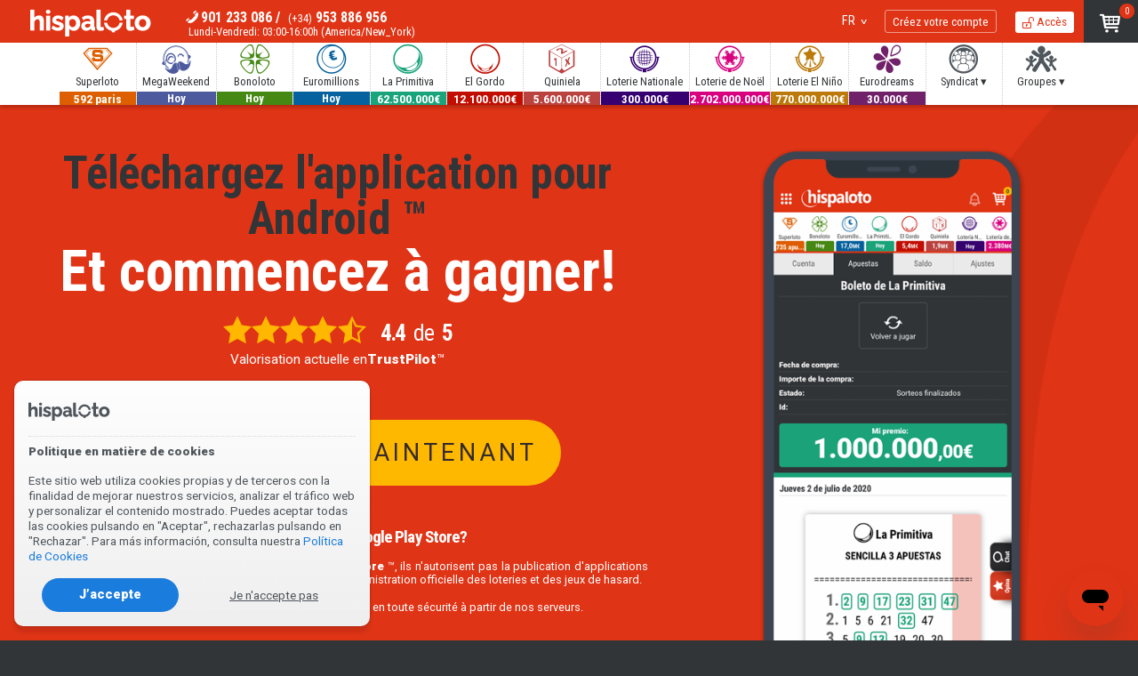

--- FILE ---
content_type: text/html; charset=UTF-8
request_url: https://www.hispaloto.com/fr/app/android/
body_size: 16282
content:
<!DOCTYPE html> <html lang="fr" prefix="fb: https://www.facebook.com/2008/fbml"> <head> <title>Android, loterie APP | Hispaloto</title> <meta http-equiv="Content-Type" content="text/html;charset=utf-8"> <meta name="description" content="Application mobile de Hispaloto pour Android. Jouez à la loterie sur votre portable avec le HispalotoAPP officiel"> <meta name="apple-itunes-app" content="app-id=1410175427"> <meta name="viewport" content="width=device-width, initial-scale=1.0, user-scalable=yes"> <link rel="canonical" href="https://www.hispaloto.com/fr/app/android/"> <link rel="alternate" hreflang="en" href="https://www.hispaloto.com/en/app/android/"> <link rel="alternate" hreflang="en-ES" href="https://www.hispaloto.es/en/app/android/"> <link rel="alternate" hreflang="es" href="https://www.hispaloto.com/app/android/"> <link rel="alternate" hreflang="es-ES" href="https://www.hispaloto.es/app/android/"> <link rel="alternate" hreflang="fr" href="https://www.hispaloto.com/fr/app/android/"> <link rel="alternate" hreflang="fr-ES" href="https://www.hispaloto.es/fr/app/android/"> <link rel="alternate" hreflang="pt" href="https://www.hispaloto.com/pt/app/android/"> <link rel="alternate" hreflang="pt-ES" href="https://www.hispaloto.es/pt/app/android/"> <link rel="alternate" hreflang="de" href="https://www.hispaloto.com/de/app/android/"> <link rel="alternate" hreflang="de-ES" href="https://www.hispaloto.es/de/app/android/"> <link rel="alternate" hreflang="it" href="https://www.hispaloto.com/it/app/android/"> <link rel="alternate" hreflang="it-ES" href="https://www.hispaloto.es/it/app/android/"> <link rel="alternate" hreflang="x-default" href="https://www.hispaloto.com/en/app/android/"> <meta name="theme-color" content="#b82a04"> <link rel="manifest" href="https://www.hispaloto.com/gcm_hispaloto.json"> <link rel="apple-touch-icon" sizes="180x180" href="/favicon/apple-touch-icon.png"> <link rel="icon" type="image/png" sizes="32x32" href="/favicon/favicon-32x32.png"> <link rel="icon" type="image/png" sizes="16x16" href="/favicon/favicon-16x16.png"> <link rel="preconnect" href="https://d2oamtuj38i9pe.cloudfront.net"> <link rel="preload" media="screen" as="style" onload="this.onload=null;this.rel='stylesheet'" href="https://www.hispaloto.com/css/h/hispaloto7glyphs.css?update=202211251261"> <link rel="preload" media="screen" as="style" onload="this.onload=null;this.rel='stylesheet'" href="https://www.hispaloto.com/css/h/hispaloto7.css?update=202211251261"> <link rel="preload" media="screen" as="style" onload="this.onload=null;this.rel='stylesheet'" href="https://fonts.googleapis.com/css?family=Roboto:900,300,400,500&display=swap"> <link rel="preload" media="screen" as="style" onload="this.onload=null;this.rel='stylesheet'" href="https://fonts.googleapis.com/css?family=Roboto+Condensed:300,400,700&display=swap"> <link rel="preload" media="screen" as="style" onload="this.onload=null;this.rel='stylesheet'" href="https://fonts.googleapis.com/css?family=Saira+Extra+Condensed:400,500&display=swap"> <noscript> <link rel="stylesheet" href="https://www.hispaloto.com/css/h/hispaloto7glyphs.css?update=202211251261"> <link rel="stylesheet" href="https://www.hispaloto.com/css/h/hispaloto7.css?update=202211251261"> <link rel="stylesheet" href="https://fonts.googleapis.com/css?family=Roboto:900,300,400,500&display=swap"> <link rel="stylesheet" href="https://fonts.googleapis.com/css?family=Roboto+Condensed:300,400,700&display=swap"> <link rel="stylesheet" href="https://fonts.googleapis.com/css?family=Saira+Extra+Condensed:400,500&display=swap"> </noscript> <link rel="stylesheet" media="screen" href="https://www.hispaloto.com/css/h/headers_app.css?update=202211251261" type="text/css"> <link rel="stylesheet" media="screen" href="https://www.hispaloto.com/css/h/eurodreams.css?update=202211251261" type="text/css"> <script>
class core_queueLoader {
	constructor(){
		this.mainQueue=new Array();
	}

	addToQueue(functionToAdd){ this.mainQueue.push(functionToAdd); return functionToAdd;}
	addFirstToQueue(functionToAdd){ this.mainQueue.unshift(functionToAdd) }
	run(options){ this.mainQueue.forEach(function(f,i){ f()}) }
	showQueue(options){ this.mainQueue.forEach(function(f,i){ console.log(f)}) }
	clear(options){ this.mainQueue=new Array() }
    loadScriptAsync(uri){
	  return new Promise((resolve, reject) => {
		var tag = document.createElement('script');
		tag.src = uri;
		tag.async = true;
		tag.onload = () => {
		  resolve();
		};
	  var firstScriptTag = document.getElementsByTagName('script')[0];
	  firstScriptTag.parentNode.insertBefore(tag, firstScriptTag);
	});
	}
	loadScript(uri,callbackOnLoad,options){
		var callback = function(){};
		var async = "defer"; // defer|async|sync
		if(typeof callbackOnLoad != "undefined" && callbackOnLoad != null){
			callback = callbackOnLoad;
		}
		var tag = document.createElement('script');
		tag.src = uri;
		switch(async){
			case "defer":
				tag.defer = true;
			break;
			case "async":
				tag.async = true;
			break;
		}
		tag.defer = true;
		tag.onload = () => { callback(); }
		tag.setAttribute('data-injected-script','');
		var headElem = document.getElementsByTagName('head')[0].appendChild(tag);

	}
	waitForExistance(objectToWaitFor,callback,interval,timeout){
		if(typeof window["microseconds"] != "undefined"){
			if(window["microseconds"] == window.performance.now()) {
				window["microseconds"] = window["microseconds"] + 1
			} else {
				window["microseconds"] = window.performance.now()
			}
		}else{
			window["microseconds"] = window.performance.now();
		}
		var intervalID="core_queueLoader_"+String(window["microseconds"]);
		var intervalTime = 800;
		var timeoutAttempts = 50;

		if(typeof interval != "undefined"){ intervalTime=interval}
		if(typeof timeout != "undefined"){ timeoutAttempts=timeout}
		var currentAttemp = 0;
		var status=true;
		var countOfEvalizedInArray=0;
		var i = 0;
		window[intervalID]=setInterval(function(){
			if(objectToWaitFor instanceof Array){
				countOfEvalizedInArray=0;
				for(i=0;i<objectToWaitFor.length;i++){
					var objectEvalized = eval("typeof "+objectToWaitFor[i]);
					if(objectEvalized != "undefined"){
						countOfEvalizedInArray++;
					}
				}
			}else{
				var objectEvalized = eval("typeof "+objectToWaitFor);
			}

			if(objectToWaitFor instanceof Array){
				if(countOfEvalizedInArray==objectToWaitFor.length){
					clearInterval(window[intervalID]);
					delete window[intervalID];
					callback();
					return;
				}else{
					currentAttemp++;
				}
			}else{
				if(objectEvalized != "undefined"){
					clearInterval(window[intervalID]);
					delete window[intervalID];
					callback();
					return;
				}else{
					currentAttemp++;
				}
			}
			if (currentAttemp==timeoutAttempts && timeoutAttempts!=0){
				clearInterval(window[intervalID]);
				delete window[intervalID];
				return;
			}
			console.log('waiting for ',objectToWaitFor,"...");
		},intervalTime);
	}
	logErrors(verboseOnly){
		window["lastErrorStack"] = false;
		function sendErrorLog(verboseOnly,errorObj){
			var msg = "";
			var stk = "";
			var fil = "";
			var lin = "";
			var col = "";

			if(typeof errorObj != "undefined"){

				if(typeof errorObj.message != "undefined"){
					msg = errorObj.message;
				}
				if(typeof errorObj.stack != "undefined"){
					stk = errorObj.stack;
				}
				if(typeof errorObj.file != "undefined"){
					fil = errorObj.file;
				}
				if(typeof errorObj.line != "undefined"){
					lin = errorObj.line;
				}
				if(typeof errorObj.col != "undefined"){
					col = errorObj.col;
				}
			}

			if(verboseOnly){
				if(stk.length > 0 ){
					console.error(stk);
				}else{
					console.error(errorObj);
				}
			}else{
				if(typeof errorObj != "undefined"){
					if(window["lastErrorStack"] !== stk){
						if(!msg.includes("t.getBoundingClientRect") && !stk.includes("t.getBoundingClientRect")){
							var xhr = new XMLHttpRequest();
							xhr.open('POST', '/data/?action=logJS');
							xhr.setRequestHeader('Content-Type', 'application/json');
							xhr.send(JSON.stringify({
								"error":msg,
								"file":fil,
								"stack":stk,
								"line":lin,
								"col":col
							}));
						}
						if(stk.length > 0){
							window["lastErrorStack"] = stk;
						}
					}
				}
			}
		}
		window.onerror = function(message,file,line,col,error){
			var errObj = {}
			if(typeof message != "undefined" && message != null){ errObj["message"] = message;}
			if(typeof file != "undefined" && file != null){ errObj["file"] = file;}
			if(typeof line != "undefined" && line != null){ errObj["line"] = line;}
			if(typeof col != "undefined" && col != null){ errObj["col"] = col;}
			if(typeof error != "undefined" && error != null && typeof error.stack != "undefined"){ errObj["stack"] = error.stack;}
			if(verboseOnly){
				sendErrorLog(true,errObj);
			}else{
				sendErrorLog(false,errObj);

			}
		}
		this.waitForExistance('$',function(){

			var temp = jQuery.event.dispatch;

			jQuery.event.dispatch = function () {
			   try {
			      temp.apply(this, arguments);
			   } catch (e) {
					var errObj = {}
					if(typeof e.message != "undefined" && e.message != null){ errObj["message"] = e.message;}
					if(typeof e.stack != "undefined" && e.stack != null){ errObj["stack"] = e.stack;}
					if(verboseOnly){
						sendErrorLog(true,errObj);
					}else{
						sendErrorLog(false,errObj);
					}
					return false;
			   }
			}
			$.readyException = function(e){
				var errObj = {}
				if(typeof e.message != "undefined" && e.message != null){ errObj["message"] = e.message;}
				if(typeof e.stack != "undefined" && e.stack != null){ errObj["stack"] = e.stack;}
				if(verboseOnly){
					sendErrorLog(true,errObj);
				}else{
					sendErrorLog(false,errObj);
				}
				return false;
			}
		})


	}
}

</script> <script>
					if(typeof postMessage !="undefined"){
				window.parent.postMessage("dismiss",'*');
			}
		
		bamQueue=new core_queueLoader();
 		bamQueue.logErrors(false); 


								var scriptLoadedCount=0;
		var numsOfScriptsToLoad=0;//15;

		function checkScriptsLoaded(scriptsLoaded,numsOfExpectedScripts){
			if(scriptsLoaded==numsOfExpectedScripts && typeof $ != "undefined"){
				$(document).ready(function(){
					launchProjectInitiator();
				})
			}
		}
		bamQueue.loadScript("https://www.hispaloto.com/js/jquery-3.6.0.min.js",function(){
			bamQueue.loadScript("https://www.hispaloto.com/js/hispaloto7main.js?update=202211251261",function(){
				setFullVersionEnvironment(true);
				bamQueue.loadScript("https://www.hispaloto.com/js/foundation.min.js",function(){
 					
						Foundation.Abide.defaults.patterns['email'] = /^\s*[a-zA-Z0-9.!#$%&'*+\/=?^_`{|}~-]+@[a-zA-Z0-9](?:[a-zA-Z0-9-]{0,61}[a-zA-Z0-9])?(?:\.[a-zA-Z0-9](?:[a-zA-Z0-9-]{0,61}[a-zA-Z0-9])?)+\s*$/;
					
					bamQueue.loadScript("https://www.hispaloto.com/js/hispaloto7common.js?update=202211251261",function(){
																														if (numsOfScriptsToLoad==0){
							checkScriptsLoaded(0,0);
						};
					})
					bamQueue.loadScript("https://www.hispaloto.com/js/hispaloto7postLoad.js?update=202211251261");
				})
			});

		});


		bamQueue.waitForExistance(["loginProObject","core_reveal"],function(){
			/********************/
			/*	 LOGIN TOPBAR 	*/
			/********************/
			var ajaxOptions={
				submitBt:{
					elem: "#loginForm [data-submit]",
					holdMsg:"Accéder à…"
				},
				statusMsg: {
					elem: "#loginForm [data-status-msg]",
					ok: "Accéder à votre compte"
				}
			}

							if(getCookie("gcmEndpoint").length == 0 && typeof navigator.serviceWorker!="undefined"){
					setCookieEndpoint();
				}

				if(typeof navigator.serviceWorker!="undefined") {
					notif_suscribe(false,{
						unableToRegisterCallback: function(mode){
							$('#favStatus').attr('data-reveal-params','{ "mode":'+mode+'}');
							bamQueue.waitForExistance("core_reveal",function(){
								$('#favStatus').core_reveal('open');
							},1000)
						},
						callbackOnRegistrationSuccess: function(data,mode){
						},
						webPushAPIkey: "BHCoqvtTKtHIzRtZ2Xt1VybzjTO1LH/pYzdMtLWlnYBmnl3lrYPSVQSJiGD7E8mKYa8w1gZBjcxg2+rTBUehIsA="
					})
				}
						signUp = new signUpObject({
				
				"strings": {
					holdOn: "Attendez...",
					creating: "Création de votre compte...",
					unknownError: "Erreur inconnue",
					confirm: "Voulez-vous fermer ? Vous devrez saisir à nouveau toutes les données"
				},
									"useSingleStep": true							});
			login=new loginProObject({
				recoveryLinkURL:"https://www.hispaloto.com/fr/recuperer/",
				ajaxObjParams:ajaxOptions,
				recaptchaKey:"6LeMZpkUAAAAABGwVhkyEQKjo_Uhok0GoZtqTFgu",
				delayCallbackOnFail:0,
								autoRedirectOnSuccess:true
							},signUp);

			$('[data-loginTrigger]').each(function(){
				var classes = $(this).attr('class');
				var parent = $(this).parent();
				$(this).replaceWith("<button data-loginTrigger>"+$(this).html()+"</button>");
				var elem = $(parent).find('[data-loginTrigger]');
				$(elem).addClass(classes).on('click',function(){
					login.open();
				})
			})
			$('[data-signUpTrigger]').each(function(){
				var classes = $(this).attr('class');
				var parent = $(this).parent();
				$(this).replaceWith("<button data-signUpTrigger type='button'>"+$(this).html()+"</button>");
				var elem = $(parent).find('[data-signUpTrigger]');
				$(elem).addClass(classes).on('click',function(){
					signUp.open();
				})
			})
		},1000,30);
	</script> <script>window.___gcfg = { lang: 'fr' };</script> <script>
	function setDefaultCookies(beforeCallback,doneCallback){
		if(typeof beforeCallback != "undefined"){
			beforeCallback();
		}		
		var scripts = [
			{
				url:"https://apis.google.com/js/platform.js",
				params:["defer","async"]
			},
			{	
				url:"https://www.googletagmanager.com/gtag/js?id=UA-27882409-2",
				params:["async"]
			}
		]
		var scriptsQueue = new Array();
		scripts.forEach(function(value,key){
			scriptsQueue[key] =  document.createElement('script');
			scriptsQueue[key].src = value.url;
			value.params.forEach(function(attrVal,attrKey){
				scriptsQueue[key].setAttribute(attrVal,'');
			})
			scriptsQueue[key].onload = function(){
				console.log("Cargado: " + value.url)
			}
		})
		scriptsQueue.forEach(function(value,key){
			document.head.appendChild(value);
		})

					window.dataLayer = window.dataLayer || [];
			function gtag(){ dataLayer.push(arguments); }
			gtag('js', new Date());
			gtag('config', 'UA-27882409-2');
							gtag('config', 'AW-981009866');
							if(typeof doneCallback != "undefined"){
			doneCallback();
		}
	}
</script> <style>@keyframes sk-stretchdelay { 0%, 40%, 100% { transform: scaleY(0.4)} 20% { transform: scaleY(1.0) } }</style> <script>(function(w,d,s,l,i){ w[l]=w[l]||[];w[l].push({ 'gtm.start':
		new Date().getTime(),event:'gtm.js'});var f=d.getElementsByTagName(s)[0],
		j=d.createElement(s),dl=l!='dataLayer'?'&l='+l:'';j.async=true;j.src=
		'https://www.googletagmanager.com/gtm.js?id='+i+dl;f.parentNode.insertBefore(j,f);
		})(window,document,'script','dataLayer','GTM-TGN6ZQ9');</script> </head> <body class="no-js" > <noscript><iframe src="https://www.googletagmanager.com/ns.html?id=GTM-TGN6ZQ9" height="0" width="0" style="display:none;visibility:hidden"></iframe></noscript> <span data-watchDog class="show-for-small-only"></span><span data-watchDog class="show-for-medium-only"></span><span data-watchDog class="show-for-large"></span> <header> <nav class="top-menu"> <div class="float-left"> <div class="row"> <ul class="core_inline-list"> <li data-mobileMenu><button aria-label="Menu principal" data-mobileGamesMenuToggle type="button" class="white"><span>MENU</span><i data-mobileMenuIcon class="icon-slim-menu">&nbsp;</i></button></li> <li data-logo><a href="https://www.hispaloto.com/fr/" class="logo" title="Hispaloto" aria-label="Aller à la page principale"><i></i></a></li> <li id="supportPreview"> <span class="icon-slim-phone2"><a href="tel:+34901233086">901 233 086</a> / <a href="tel:+34953886956"><small>(+34)</small> 953 886 956</a></span><small>Lundi-Vendredi: 03:00-16:00h (America/New_York)</small> </li> </ul> </div> </div> <div class="float-right"> <ul class="core_inline-list"> <li data-langMenu><button data-coreToggle="menu-lang" data-alignment="left" type="button"> <span data-lang="FR">FR</span></button></li> <li data-userMenuJoin><a href="https://www.hispaloto.com/fr/inscription/" data-signUpTrigger> Créez votre compte</a></li> <li data-userMenuLogin><a href="https://www.hispaloto.com/fr/access/" data-loginTrigger class="icon-slim-unlocked"> Accès</a></li> <li id="purchaseSummary"> <span class="badge" id="mainCartCount">0</span> <a id="cartSummaryButton" href="https://www.hispaloto.com/fr/achat/" class="icon-slim-shopping-cart" data-coretoggle="cart" data-hover data-isFixed data-alignment="right" title="Voire le Panier d´achat" aria-label="Voire le Panier d´achat"></a> </li> </ul> </div> <div class="clearfix"></div> <div class="top-subMenu show-for-medium"> <ul class="core_inline-list small-text-left medium-text-center core_styleTop" data-menu-games> <li data-gametype="superloto" data-noMenu><a href="https://www.hispaloto.com/fr/superloto/" data-coreToggle="menu-gamesMode" data-hover data-alignment="left"><i class="icon-games-superloto fsuperloto"></i> <span>Superloto</span><span data-jackpot>592 paris</span></a></li><li data-gametype="megafinde" data-noMenu><a href="https://www.hispaloto.com/fr/megaweekend/" data-coreToggle="menu-gamesMode" data-hover data-alignment="left"><i class="icon-games-megafinde fmegafinde"></i> <span>MegaWeekend</span><span data-jackpot>350 paris</span><span data-date>Hoy</span></a></li><li data-gametype="bonoloto"><a href="https://www.hispaloto.com/fr/bonoloto/" data-coreToggle="menu-gamesMode" data-hover data-alignment="left"><i class="icon-games-bonoloto fbonoloto"></i> <span>Bonoloto</span><span data-jackpot>2.200.000€</span><span data-date>Hoy</span></a></li><li data-gametype="euromillones"><a href="https://www.hispaloto.com/fr/euromillions/" data-coreToggle="menu-gamesMode" data-hover data-alignment="left"><i class="icon-games-euromillones feuromillones"></i> <span>Euromillions</span><span data-jackpot>29.000.000€</span><span data-date>Hoy</span></a></li><li data-gametype="primitiva"><a href="https://www.hispaloto.com/fr/primitiva/" data-coreToggle="menu-gamesMode" data-hover data-alignment="left"><i class="icon-games-primitiva fprimitiva"></i> <span>La Primitiva</span><span data-jackpot>62.500.000€</span></a></li><li data-gametype="elgordo"><a href="https://www.hispaloto.com/fr/elgordo/" data-coreToggle="menu-gamesMode" data-hover data-alignment="left"><i class="icon-games-elgordo felgordo"></i> <span>El Gordo</span><span data-jackpot>12.100.000€</span></a></li><li data-gametype="quiniela"><a href="https://www.hispaloto.com/fr/quiniela/" data-coreToggle="menu-gamesMode" data-hover data-alignment="left"><i class="icon-games-quiniela fquiniela"></i> <span>Quiniela</span><span data-jackpot>5.600.000€</span></a></li><li data-gametype="loterianacional" data-noMenu><a href="https://www.hispaloto.com/fr/loterienationale/jouer/" data-coreToggle="menu-gamesMode" data-hover data-alignment="left"><i class="icon-games-loterianacional floterianacional"></i> <span>Loterie Nationale</span><span data-jackpot>300.000€</span></a></li><li data-gametype="loteriadenavidad" data-noMenu><a href="https://www.hispaloto.com/fr/loteriedenoel/jouer/" data-coreToggle="menu-gamesMode" data-hover data-alignment="left"><i class="icon-games-loteriadenavidad floteriadenavidad"></i> <span>Loterie de Noël</span><span data-jackpot>2.702.000.000€</span></a></li><li data-gametype="sorteoelniño" data-noMenu><a href="https://www.hispaloto.com/fr/tirageelniño/jouer/" data-coreToggle="menu-gamesMode" data-hover data-alignment="left"><i class="icon-games-sorteoelniño fsorteoelniño"></i> <span>Loterie El Niño</span><span data-jackpot>770.000.000€</span></a></li><li data-gametype="eurodreams" data-noMenu><a href="https://www.hispaloto.com/fr/eurodreams/jouer/" data-coreToggle="menu-gamesMode" data-hover data-alignment="left"><i class="icon-games-eurodreams feurodreams"></i> <span>Eurodreams</span><span data-jackpot>30.000€</span></a></li><li data-gametype="" data-noMenu><a href="javascript:void(null)" data-coreToggle="menu-clubs" data-hover data-alignment="left"><i class="icon-games-club lightCoal"></i> <span>Syndicat ▾</span></a></li><li data-gametype="" data-noMenu><a href="javascript:void(null)" data-coreToggle="menu-usersClubs" data-hover data-alignment="left"><i class="icon-games-groups lightCoal"></i> <span>Groupes ▾</span></a></li><li data-menu-viewmore><a href="javascript:void(null)"><i class="icon-common-plus3 lightCoal"></i> <span>Montrer plus</span></a></li> </ul> </div> </nav> <div id="menu-gamesMode" class="menus-dropDown" data-coreDropdown> <ul data-gameType="bonoloto"> <li><a href="https://www.hispaloto.com/fr/bonoloto/jouer/" class="icon-games-single"> &nbsp;&nbsp;<strong>TICKET</strong> individu</a></li> <li><a href="https://www.hispaloto.com/fr/bonoloto/fond/" class="icon-games-fondo"> &nbsp;&nbsp;<strong>FONDS</strong> de paris <span><strong>312</strong> paris</span></a></li> <li><a href="https://www.hispaloto.com/fr/bonoloto/groupes/" class="icon-games-groups"> &nbsp;&nbsp;<strong>GROUPES</strong> de Bonoloto <span><strong>1531</strong> groupes</span></a></li> </ul> <ul data-gameType="euromillones"> <li><a href="https://www.hispaloto.com/fr/euromillions/jouer/" class="icon-games-single"> &nbsp;&nbsp;<strong>TICKET</strong> individu</a></li> <li><a href="https://www.hispaloto.com/fr/euromillions/fond/" class="icon-games-fondo"> &nbsp;&nbsp;<strong>FONDS</strong> de paris <span><strong>201</strong> paris</span></a></li> <li><a href="https://www.hispaloto.com/fr/euromillions/club/" class="icon-games-club"> &nbsp;&nbsp;<strong>SYNDICAT</strong> Euromillonarios <span><strong>80</strong> paris</span></a></li> <li><a href="https://www.hispaloto.com/fr/euromillions/groupes/" class="icon-games-groups"> &nbsp;&nbsp;<strong>GROUPES</strong> de Euromillions <span><strong>1671</strong> groupes</span></a></li> </ul> <ul data-gameType="primitiva"> <li><a href="https://www.hispaloto.com/fr/primitiva/jouer/" class="icon-games-single"> &nbsp;&nbsp;<strong>TICKET</strong> individu</a></li> <li><a href="https://www.hispaloto.com/fr/primitiva/fond/" class="icon-games-fondo"> &nbsp;&nbsp;<strong>FONDS</strong> de paris <span><strong>233</strong> paris</span></a></li> <li><a href="https://www.hispaloto.com/fr/primitiva/club/" class="icon-games-club"> &nbsp;&nbsp;<strong>SYNDICAT</strong> PrimiClub <span><strong>150</strong> paris</span></a></li> <li><a href="https://www.hispaloto.com/fr/primitiva/groupes/" class="icon-games-groups"> &nbsp;&nbsp;<strong>GROUPES</strong> de La Primitiva <span><strong>1119</strong> groupes</span></a></li> </ul> <ul data-gameType="elgordo"> <li><a href="https://www.hispaloto.com/fr/elgordo/jouer/" class="icon-games-single"> &nbsp;&nbsp;<strong>TICKET</strong> individu</a></li> <li><a href="https://www.hispaloto.com/fr/elgordo/fond/" class="icon-games-fondo"> &nbsp;&nbsp;<strong>FONDS</strong> de paris <span><strong>112</strong> paris</span></a></li> <li><a href="https://www.hispaloto.com/fr/elgordo/club/" class="icon-games-club"> &nbsp;&nbsp;<strong>SYNDICAT</strong> Gordacos <span><strong>70</strong> paris</span></a></li> <li><a href="https://www.hispaloto.com/fr/elgordo/groupes/" class="icon-games-groups"> &nbsp;&nbsp;<strong>GROUPES</strong> de El Gordo <span><strong>667</strong> groupes</span></a></li> </ul> <ul data-gameType="quiniela"> <li><a href="https://www.hispaloto.com/fr/quiniela/jouer/" class="icon-games-single"> &nbsp;&nbsp;<strong>TICKET</strong> individu</a></li> <li><a href="https://www.hispaloto.com/fr/quiniela/fond/" class="icon-games-fondo"> &nbsp;&nbsp;<strong>FONDS</strong> de paris <span><strong>30</strong> paris</span></a></li> <li><a href="https://www.hispaloto.com/fr/quiniela/club/" class="icon-games-club"> &nbsp;&nbsp;<strong>SYNDICAT</strong> Quinieleros </a></li> <li><a href="https://www.hispaloto.com/fr/quiniela/groupes/" class="icon-games-groups"> &nbsp;&nbsp;<strong>GROUPES</strong> de Quiniela <span><strong>726</strong> groupes</span></a></li> <li><a href="https://www.hispaloto.com/fr/quiniela/jouer/?file" class="icon-slim-attachment"> &nbsp;&nbsp;Envoi par fichier</a></li> </ul> </div> <div id="menu-clubs" class="menus-dropDown" data-coreDropdown> <ul> <li><a href="https://www.hispaloto.com/fr/euromillions/club/"><i class="icon-games-euromillones feuromillones"></i> Syndicat Euromillonarios<span><strong>80</strong> paris</span></a></li> <li><a href="https://www.hispaloto.com/fr/elgordo/club/"><i class="icon-games-elgordo felgordo"></i> Syndicat Gordacos<span><strong>70</strong> paris</span></a></li> <li><a href="https://www.hispaloto.com/fr/superloto/"><i class="icon-games-superloto fsuperloto"></i> Syndicat Superloto<span><strong>592</strong> paris</span></a></li> <li><a href="https://www.hispaloto.com/fr/primitiva/club/"><i class="icon-games-primitiva fprimitiva"></i> Syndicat PrimiClub<span><strong>150</strong> paris</span></a></li> <li><a href="https://www.hispaloto.com/fr/megaweekend/"><i class="icon-games-megafinde fmegafinde"></i> Syndicat MegaWeekend<span><strong>350</strong> paris</span></a></li> </ul> </div> <div id="menu-usersClubs" class="menus-dropDown" data-coreDropdown> <ul> <li><a href="https://www.hispaloto.com/fr/groupes/"><i class="icon-games-groups"></i> Voir tous</a></li> <li><a href="https://www.hispaloto.com/fr/bonoloto/groupes/"><i class="icon-games-bonoloto fbonoloto"></i> Groupes de <strong>Bonoloto</strong><span><strong>1531 groupes</strong></span></a></li> <li><a href="https://www.hispaloto.com/fr/euromillions/groupes/"><i class="icon-games-euromillones feuromillones"></i> Groupes de <strong>Euromillions</strong><span><strong>1671 groupes</strong></span></a></li> <li><a href="https://www.hispaloto.com/fr/primitiva/groupes/"><i class="icon-games-primitiva fprimitiva"></i> Groupes de <strong>La Primitiva</strong><span><strong>1119 groupes</strong></span></a></li> <li><a href="https://www.hispaloto.com/fr/elgordo/groupes/"><i class="icon-games-elgordo felgordo"></i> Groupes de <strong>El Gordo</strong><span><strong>667 groupes</strong></span></a></li> <li><a href="https://www.hispaloto.com/fr/quiniela/groupes/"><i class="icon-games-quiniela fquiniela"></i> Groupes de <strong>Quiniela</strong><span><strong>726 groupes</strong></span></a></li> <li><a href="https://www.hispaloto.com/fr/groupe/creer/"><i class="icon-slim-plus"></i> Créez votre groupe</a></li> </ul> </div> <div id="menu-lang" class="singlemode top-menu_dropdown" data-menu-lang  data-coreDropdown> <ul> <li data-lang="ES"><button type="button" data-URL="https://www.hispaloto.com/app/android/?setlanguage=true">ES</button></li> <li data-lang="EN"><button type="button" data-URL="https://www.hispaloto.com/en/app/android/?setlanguage=true">EN</button></li> <li data-lang="PT"><button type="button" data-URL="https://www.hispaloto.com/pt/app/android/?setlanguage=true">PT</button></li> <li data-lang="FR"><button type="button" data-URL="https://www.hispaloto.com/fr/app/android/?setlanguage=true">FR</button></li> <li data-lang="DE"><button type="button" data-URL="https://www.hispaloto.com/de/app/android/?setlanguage=true">DE</button></li> <li data-lang="IT"><button type="button" data-URL="https://www.hispaloto.com/it/app/android/?setlanguage=true">IT</button></li> </ul> </div> <div id="cart" data-coreDropdown> <div> <div id="cartContent"> <div id="cartContentList"> <div> <i class="icon-slim-shopping-cart"></i>
		La voiture est vide	</div> </div> <div id="cartActions" class=""> <a href="https://www.hispaloto.com/fr/achat/" class="button tiny radius bg_mint core_spaceBzero icon-slim-shopping-cart core_txtSize_sm1"> Retour</a> </div> </div> </div> <div> <button type="button" data-dettach class="icon-slim-media-eject"></button> </div> <span class="peek">▴</span> </div> <nav id="mobileMenu"> <div id="mobileGamesMenu" class=""> <button aria-label="Menu principal" data-mobileGamesMenuToggle type="button" class="white"><span>MENU</span><i data-mobileMenuIcon class="icon-slim-menu">&nbsp;</i></button> <div id="mobileGamesMenuArt"> <img src="https://d2dii1yqrc4zf3.cloudfront.net/hispaloto/avatars/default-avatar-1.gif" class="avatar" alt="Mon compte"> <div class="text-center core_spaceTThin"> <a class="core_spaceBzero button round bg_blue" data-loginTrigger href="https://www.hispaloto.com/fr/access/"><strong>Accès</strong></a> <a class="core_spaceBzero button round" data-signUpTrigger href="https://www.hispaloto.com/fr/inscription/"><strong>Créez votre compte</strong></a> </div> </div> <ul> <li> <a href="javascript:void(null)" class="icon-games-club"> Syndicat</a> <ul> <li><a href="https://www.hispaloto.com/fr/euromillions/club/"><i class="icon-games-club"></i> Euromillonarios (80 apuestas)</a></li> <li><a href="https://www.hispaloto.com/fr/elgordo/club/"><i class="icon-games-club"></i> Gordacos (70 apuestas)</a></li> <li><a href="https://www.hispaloto.com/fr/superloto/"><i class="icon-games-club"></i> Superloto (592 apuestas)</a></li> <li><a href="https://www.hispaloto.com/fr/primitiva/club/"><i class="icon-games-club"></i> PrimiClub (150 apuestas)</a></li> <li><a href="https://www.hispaloto.com/fr/megaweekend/"><i class="icon-games-club"></i> MegaWeekend (350 apuestas)</a></li> </ul> </li> <li> <a href="javascript:void(null)" class="icon-games-groups"> Groupes</a> <ul> <li><a href="https://www.hispaloto.com/fr/groupes/"><i class="icon-games-groups"></i> Voir tous</a></li> <li><a href="https://www.hispaloto.com/fr/bonoloto/groupes/"><i class="icon-games-bonoloto"></i> Groupes de <strong>Bonoloto</strong></a></li> <li><a href="https://www.hispaloto.com/fr/euromillions/groupes/"><i class="icon-games-euromillones"></i> Groupes de <strong>Euromillions</strong></a></li> <li><a href="https://www.hispaloto.com/fr/primitiva/groupes/"><i class="icon-games-primitiva"></i> Groupes de <strong>La Primitiva</strong></a></li> <li><a href="https://www.hispaloto.com/fr/elgordo/groupes/"><i class="icon-games-elgordo"></i> Groupes de <strong>El Gordo</strong></a></li> <li><a href="https://www.hispaloto.com/fr/quiniela/groupes/"><i class="icon-games-quiniela"></i> Groupes de <strong>Quiniela</strong></a></li> <li><a href="https://www.hispaloto.com/fr/groupe/creer/" rel="nofollow"><i class="icon-common-plus3"></i> Créez votre groupe</a></li> </ul> </li> <li> <a href="https://www.hispaloto.com/fr/superloto/" class="icon-games-superloto"> Superloto </a> </li> <li> <a href="https://www.hispaloto.com/fr/megaweekend/" class="icon-games-megafinde"> MegaWeekend </a> </li> <li> <a href="javascript:void(null)" class="icon-games-bonoloto"> Bonoloto <span class="label">¡BOTE!</span><span data-jackpot>2,2M<small>€</small></span></a> <ul> <li><a href="https://www.hispaloto.com/fr/bonoloto/jouer/"><i class="icon-slim-arrow-right2"></i> <strong>TICKET</strong> de Bonoloto</a></li> <li><a href="https://www.hispaloto.com/fr/bonoloto/fond/"><i class="icon-slim-arrow-right2"></i> <strong>FONDS</strong> de Bonoloto (312 paris)</a></li> <li><a href="https://www.hispaloto.com/fr/bonoloto/groupes/"><i class="icon-slim-arrow-right2"></i> <strong>GROUPES</strong> (1531 groupes)</a></li> </ul> </li> <li> <a href="javascript:void(null)" class="icon-games-euromillones"> Euromillions <span class="label">¡BOTE!</span><span data-jackpot>29,0M<small>€</small></span></a> <ul> <li><a href="https://www.hispaloto.com/fr/euromillions/jouer/"><i class="icon-slim-arrow-right2"></i> <strong>TICKET</strong> de Euromillions</a></li> <li><a href="https://www.hispaloto.com/fr/euromillions/club/"><i class="icon-slim-arrow-right2"></i> <strong>SYNDICAT</strong> Euromillonarios (80 paris)</a></li> <li><a href="https://www.hispaloto.com/fr/euromillions/fond/"><i class="icon-slim-arrow-right2"></i> <strong>FONDS</strong> de Euromillions (201 paris)</a></li> <li><a href="https://www.hispaloto.com/fr/euromillions/groupes/"><i class="icon-slim-arrow-right2"></i> <strong>GROUPES</strong> (1671 groupes)</a></li> </ul> </li> <li> <a href="javascript:void(null)" class="icon-games-primitiva"> La Primitiva <span class="label">¡BOTE!</span><span data-jackpot>62,5M<small>€</small></span></a> <ul> <li><a href="https://www.hispaloto.com/fr/primitiva/jouer/"><i class="icon-slim-arrow-right2"></i> <strong>TICKET</strong> de La Primitiva</a></li> <li><a href="https://www.hispaloto.com/fr/primitiva/club/"><i class="icon-slim-arrow-right2"></i> <strong>SYNDICAT</strong> PrimiClub (150 paris)</a></li> <li><a href="https://www.hispaloto.com/fr/primitiva/fond/"><i class="icon-slim-arrow-right2"></i> <strong>FONDS</strong> de La Primitiva (233 paris)</a></li> <li><a href="https://www.hispaloto.com/fr/primitiva/groupes/"><i class="icon-slim-arrow-right2"></i> <strong>GROUPES</strong> (1119 groupes)</a></li> </ul> </li> <li> <a href="javascript:void(null)" class="icon-games-elgordo"> El Gordo <span class="label">¡BOTE!</span><span data-jackpot>12,1M<small>€</small></span></a> <ul> <li><a href="https://www.hispaloto.com/fr/elgordo/jouer/"><i class="icon-slim-arrow-right2"></i> <strong>TICKET</strong> de El Gordo</a></li> <li><a href="https://www.hispaloto.com/fr/elgordo/club/"><i class="icon-slim-arrow-right2"></i> <strong>SYNDICAT</strong> Gordacos (70 paris)</a></li> <li><a href="https://www.hispaloto.com/fr/elgordo/fond/"><i class="icon-slim-arrow-right2"></i> <strong>FONDS</strong> de El Gordo (112 paris)</a></li> <li><a href="https://www.hispaloto.com/fr/elgordo/groupes/"><i class="icon-slim-arrow-right2"></i> <strong>GROUPES</strong> (667 groupes)</a></li> </ul> </li> <li> <a href="javascript:void(null)" class="icon-games-quiniela"> Quiniela <span class="label">¡BOTE!</span><span data-jackpot>5,6M<small>€</small></span></a> <ul> <li><a href="https://www.hispaloto.com/fr/quiniela/jouer/"><i class="icon-slim-arrow-right2"></i> <strong>TICKET</strong> de Quiniela</a></li> <li><a href="https://www.hispaloto.com/fr/quiniela/club/"><i class="icon-slim-arrow-right2"></i> <strong>SYNDICAT</strong> Quinieleros</a></li> <li><a href="https://www.hispaloto.com/fr/quiniela/fond/"><i class="icon-slim-arrow-right2"></i> <strong>FONDS</strong> de Quiniela (30 paris)</a></li> <li><a href="https://www.hispaloto.com/fr/quiniela/groupes/"><i class="icon-slim-arrow-right2"></i> <strong>GROUPES</strong> (726 groupes)</a></li> </ul> </li> <li> <a href="https://www.hispaloto.com/fr/loterienationale/jouer/" class="icon-games-loterianacional"> Loterie Nationale <span class="label">¡BOTE!</span><span data-jackpot>0,3M<small>€</small></span></a> </li> <li> <a href="https://www.hispaloto.com/fr/loteriedenoel/jouer/" class="icon-games-loteriadenavidad"> Loterie de Noël <span data-jackpot>2.702,0M<small>€</small></span></a> </li> <li> <a href="https://www.hispaloto.com/fr/tirageelniño/jouer/" class="icon-games-sorteoelniño"> Loterie El Niño <span data-jackpot>770,0M<small>€</small></span></a> </li> <li> <a href="https://www.hispaloto.com/fr/eurodreams/jouer/" class="icon-games-eurodreams"> Eurodreams <span class="label">¡BOTE!</span><span data-jackpot>30.000<small>€</small></span></a> </li> </ul> <ul data-globalActions> <li><a href="https://www.hispaloto.com/fr/helpdesk/" class="icon-common-bubble2"> Support et Helpdesk</a></li> <li class="has-submenu"> <a href="javascript:void(null)" class="icon-slim-world"> Choisissez votre langue <span class="label"><img class="flag" src="//d2oamtuj38i9pe.cloudfront.net/pro/common/images/flags/30/fr.png" alt="fr"> FR</span></a> <ul> <li><a href="https://www.hispaloto.com/app/android/?setlanguage=true"><img class="flag" src="//d2oamtuj38i9pe.cloudfront.net/pro/common/images/flags/30/es.png" alt="es"> ES</a></li> <li><a href="https://www.hispaloto.com/en/app/android/?setlanguage=true"><img class="flag" src="//d2oamtuj38i9pe.cloudfront.net/pro/common/images/flags/30/gb.png" alt="gb"> EN</a></li> <li><a href="https://www.hispaloto.com/pt/app/android/?setlanguage=true"><img class="flag" src="//d2oamtuj38i9pe.cloudfront.net/pro/common/images/flags/30/pt.png" alt="pt"> PT</a></li> <li><a href="https://www.hispaloto.com/fr/app/android/?setlanguage=true"><img class="flag" src="//d2oamtuj38i9pe.cloudfront.net/pro/common/images/flags/30/fr.png" alt="fr"> FR</a></li> <li><a href="https://www.hispaloto.com/de/app/android/?setlanguage=true"><img class="flag" src="//d2oamtuj38i9pe.cloudfront.net/pro/common/images/flags/30/de.png" alt="de"> DE</a></li> <li><a href="https://www.hispaloto.com/it/app/android/?setlanguage=true"><img class="flag" src="//d2oamtuj38i9pe.cloudfront.net/pro/common/images/flags/30/it.png" alt="it"> IT</a></li> </ul> </li> </ul> </div> </nav> </header> <div class="off-canvas-wrap"> <div class="top-menu-gamesNav hide-for-medium" data-top-menu-gamesNav> <ul data-num-items="11"><li data-gameType="superloto" data-noMenu><a href="https://www.hispaloto.com/fr/superloto/jouer/"><i class="icon-games-superloto fsuperloto"></i><span>Superloto</span><span data-jackpot class="bsuperloto">592</small></span></a></li><li data-gameType="megafinde" data-noMenu><a href="https://www.hispaloto.com/fr/megaweekend/jouer/"><i class="icon-games-megafinde fmegafinde"></i><span>MegaWeekend</span><span data-jackpot class="bmegafinde">350</small></span><span data-date class="bmegafinde">Aujourd'hui</span></a></li><li data-gameType="bonoloto" ><a href="https://www.hispaloto.com/fr/bonoloto/"><i class="icon-games-bonoloto fbonoloto"></i><span>Bonoloto</span><span data-jackpot class="bbonoloto">2,2M<small>€</small></small></span><span data-date class="bbonoloto">Aujourd'hui</span></a></li><li data-gameType="euromillones" ><a href="https://www.hispaloto.com/fr/euromillions/"><i class="icon-games-euromillones feuromillones"></i><span>Euromillions</span><span data-jackpot class="beuromillones">29,0M<small>€</small></small></span><span data-date class="beuromillones">Aujourd'hui</span></a></li><li data-gameType="primitiva" ><a href="https://www.hispaloto.com/fr/primitiva/"><i class="icon-games-primitiva fprimitiva"></i><span>La Primitiva</span><span data-jackpot class="bprimitiva">62,5M<small>€</small></small></span></a></li><li data-gameType="elgordo" ><a href="https://www.hispaloto.com/fr/elgordo/"><i class="icon-games-elgordo felgordo"></i><span>El Gordo</span><span data-jackpot class="belgordo">12,1M<small>€</small></small></span></a></li><li data-gameType="quiniela" ><a href="https://www.hispaloto.com/fr/quiniela/"><i class="icon-games-quiniela fquiniela"></i><span>Quiniela</span><span data-jackpot class="bquiniela">5,6M<small>€</small></small></span></a></li><li data-gameType="loterianacional" data-noMenu><a href="https://www.hispaloto.com/fr/loterienationale/jouer/"><i class="icon-games-loterianacional floterianacional"></i><span>Loterie Nationale</span><span data-jackpot class="bloterianacional">0,3M<small>€</small></small></span></a></li><li data-gameType="loteriadenavidad" data-noMenu><a href="https://www.hispaloto.com/fr/loteriedenoel/jouer/"><i class="icon-games-loteriadenavidad floteriadenavidad"></i><span>Loterie de Noël</span><span data-jackpot class="bloteriadenavidad">2.702,0M<small>€</small></span></a></li><li data-gameType="sorteoelniño" data-noMenu><a href="https://www.hispaloto.com/fr/tirageelniño/jouer/"><i class="icon-games-sorteoelniño fsorteoelniño"></i><span>Loterie El Niño</span><span data-jackpot class="bsorteoelniño">770,0M<small>€</small></span></a></li><li data-gameType="eurodreams" data-noMenu><a href="https://www.hispaloto.com/fr/eurodreams/jouer/"><i class="icon-games-eurodreams feurodreams"></i><span>Eurodreams</span><span data-jackpot class="beurodreams">30.000<small>€</small></small></span></a></li></ul> </div> <div class="inner-wrap"> <div id="superContainer"> <div id="appMicrosite"> <div class="micrositeSection"> <div data-overview class="row core_vAlign-for-medium medium-centered is-active"> <div class="column small-12 medium-7 text-center"> <h1 data-title class="text-center"><small>Téléchargez l'application pour Android &trade;</small><br>Et commencez à gagner!</h1> <ul data-thirdParties> <li class="trustColors is-active"> <div data-proRate > <span data-star class="full"></span> <span data-star class="full"></span> <span data-star class="full"></span> <span data-star class="full"></span> <span data-star class="half"></span> <p><small><strong><span data-ratetotalvotes>4.4</span></strong> de <strong>5</strong></small></p> <small>Valorisation actuelle en<strong>TrustPilot</strong>&trade;</small> </div> </li> </ul> <a href="https://www.lotalia.com/app/" class="button" data-download target="_self" rel="nofollow"> Télécharger maintenant</a> <div class="disclosure"> <p data-subtitle>Puis-je l'obtenir sur le Google Play Store?</p><p>En raison des conditions générales actuelles du <strong>Google Play Store</strong> ™, ils n'autorisent pas la publication d'applications de jeux de hasard ou de loterie en ligne, bien qu'ils soient une administration officielle des loteries et des jeux de hasard.</p><p>Mais ne vous inquiétez pas, vous pouvez le télécharger et l'installer en toute sécurité à partir de nos serveurs.</p> <button type="button" class="helperBt" data-download-helper>¿Necesitas ayuda para instalarla?</button> </div> </div> <div class="column small-12 medium-5 text-center"> <img src="//d2oamtuj38i9pe.cloudfront.net/images/i7/art/app/app_ilustration.png" data-app-illustration alt="APP Oficial"> </div> </div> <div data-installation> <button type="button" class="helperBt core_spaceTzero icon-slim-chevron-left" data-download-back> Retour</button> <h2 data-subTitle >Comment installer <strong>Hispaloto APP</strong> sur mon appareil Android ?</h2> <div class="row"> <div class="orbit" role="region" aria-label="Comment installer <strong>Hispaloto APP</strong> sur mon appareil Android ?" data-orbit data-auto-play="false"> <div class="orbit-wrapper"> <div class="orbit-controls"> <button class="orbit-previous icon-slim-chevron-left" alt="left"></button> <button class="orbit-next icon-slim-chevron-right" alt="right"></button> </div> <ul class="orbit-container"> <li class="is-active orbit-slide"> <figure class="orbit-figure"> <h3 data-subTitle><i class="icon-common-number"></i> Téléchargez l'application et ouvrez-la</h3> <figcaption class="orbit-caption">Cliquez sur le <strong>bouton "Télécharger"</strong> et démarrez le processus de téléchargement. Une fois terminé, ouvrez-le en cliquant sur <strong>«Ouvrir»</strong> .</figcaption> <img class="orbit-image" src="//d2oamtuj38i9pe.cloudfront.net/images/i7/art/app/app_android_1a.png" alt="Installation sur Android, étape 1"> </figure> </li> <li class="orbit-slide"> <figure class="orbit-figure"> <h3 data-subTitle><i class="icon-common-number2"></i> Acceptez l'avis de sécurité</h3> <figcaption class="orbit-caption">Android vous avertira qu'il ne peut pas installer les applications qui ne proviennent pas du <strong>Google Play Store ™</strong> . Cliquez sur <strong>"Paramètres"</strong> pour l'autoriser.</figcaption> <img class="orbit-image" src="//d2oamtuj38i9pe.cloudfront.net/images/i7/art/app/app_android_3a.png" alt="Installation sur Android, étape 2"> </figure> </li> <li class="orbit-slide"> <figure class="orbit-figure"> <h3 data-subTitle><i class="icon-common-number3"></i>Accepte l'installation d'applications provenant de sources inconnues</h3> <figcaption class="orbit-caption">Activez l'option <strong>«Autoriser les téléchargements depuis cette source»</strong> et revenez en arrière en cliquant sur la flèche.</figcaption> <img class="orbit-image" src="//d2oamtuj38i9pe.cloudfront.net/images/i7/art/app/app_android_4a.png" alt="Installation sur Android, étape 3"> </figure> </li> <li class="orbit-slide"> <figure class="orbit-figure"> <h3 data-subTitle><i class="icon-common-number3"></i>Installez l'application</h3> <figcaption class="orbit-caption">Vous pouvez maintenant installer l'application. Cliquez sur <strong>"Installer"</strong> et attendez quelques secondes jusqu'à ce que le processus se termine.</figcaption> <img class="orbit-image" src="//d2oamtuj38i9pe.cloudfront.net/images/i7/art/app/app_android_5a.png" alt="Installation sur Android, étape 4"> </figure> </li> <li class="orbit-slide"> <figure class="orbit-figure"> <h3 data-subTitle><i class="icon-common-number3"></i>Et prêt !</h3> <figcaption class="orbit-caption">Et tu as fini! Cliquez sur <strong>«Ouvrir»</strong> et commencez à profiter de la loterie comme jamais auparavant. N'oubliez pas que vous l'aurez également accessible avec le reste de vos applications installées.</figcaption> <img class="orbit-image" src="//d2oamtuj38i9pe.cloudfront.net/images/i7/art/app/app_android_6a.png" alt="Installation sur Android, étape 5"> </figure> </li> </ul> </div> <nav class="orbit-bullets"> <button class="is-active" data-slide="0"></button> <button data-slide="1"></button> <button data-slide="2"></button> <button data-slide="3"></button> <button data-slide="4"></button> </nav> </div> </div> </div> </div> <div class="micrositeSection cream_color" data-given-away> <div class="row core_vAlign-for-medium"> <div class="column small-12 medium-2 large-2 text-align-center"> <div class="prizesSeal"></div> </div> <div class="column small-12 medium-5 large-5"> <p data-given-away-counter class="text-center medium-text-center">36.580.113<small>EUR</small></p> </div> <div class="column small-12 medium-5 large-5"> <p data-subTitle class="text-center medium-text-left">En prix distribués jusqu'à aujourd'hui<br><small>Nous recherchons de nouveaux millionnaires!</small></p> </div> </div> </div> <div class="micrositeSection white_color" data-mk-media> <div class="row collapse" > <p data-subTitle class="text-center"><i class="icon-brands-hispaloto" title="Hispaloto"></i> <strong>Lotalia</strong> dans les médias</p> <div class="row collapse small-up-4 medium-up-4 large-up-8" id="mediaList"> <div class="column column-block"><a rel="nofollow noopener noreferrer" target="_blank" href="https://www.europapress.es/sociedad/noticia-ventas-online-loteria-navidad-suben-18-octubre-respecto-mismo-mes-ano-pasado-hispaloto-20181126140415.html"><img src="//d2oamtuj38i9pe.cloudfront.net/images/i7/art/app/media/europa_press.png" alt="Europa Press logo"></a></div> <div class="column column-block"><a rel="nofollow noopener noreferrer" target="_blank" href="https://www.abc.es/loteria-de-navidad/abci-loteria-navidad-como-jugar-loteria-online-201811250645_noticia.html"><img src="//d2oamtuj38i9pe.cloudfront.net/images/i7/art/app/media/abc.png" alt="ABC logo"></a></div> <div class="column column-block"><a rel="nofollow noopener noreferrer" target="_blank" href="https://www.lavanguardia.com/vida/20181126/453175873471/las-ventas-online-de-loteria-de-navidad-suben-un-18-en-octubre-respecto-al-mismo-mes-del-ano-pasado-segun-hispaloto.html"><img src="//d2oamtuj38i9pe.cloudfront.net/images/i7/art/app/media/la_vanguardia.png" alt="La Vanguardia logo"></a></div> <div class="column column-block"><a rel="nofollow noopener noreferrer" target="_blank" href="https://www.cope.es/actualidad/vivir/loteria-de-navidad/noticias/loteria-20181129_301574"><img src="//d2oamtuj38i9pe.cloudfront.net/images/i7/art/app/media/cope.png" alt="Cope logo"></a></div> <div class="column column-block"><a rel="nofollow noopener noreferrer" target="_blank" href="https://cadenaser.com/ser/2018/11/26/sociedad/1543240376_226950.html"><img src="//d2oamtuj38i9pe.cloudfront.net/images/i7/art/app/media/cadena_ser.png" alt="Cadena SER logo"></a></div> <div class="column column-block"><a rel="nofollow noopener noreferrer" target="_blank" href="https://www.laverdad.es/sociedad/hago-roban-decimo-20171212134414-nt.html"><img src="//d2oamtuj38i9pe.cloudfront.net/images/i7/art/app/media/laverdad.png" alt="La Verdad logo"></a></div> <div class="column column-block"><a rel="nofollow noopener noreferrer" target="_blank" href="https://www.elmundofinanciero.com/noticia/78088/sociedad/las-ventas-online-de-loteria-crecen-un-10-animadas-por-penas-y-grupos-de-juego.html" ><img src="//d2oamtuj38i9pe.cloudfront.net/images/i7/art/app/media/mundofinanciero_com.png"alt="ElMundoFinanciero.com logo"></a></div> <div class="column column-block"><a rel="nofollow noopener noreferrer" target="_blank" href="https://www.finanzas.com/macroeconomia/que-hacer-si-te-roban-un-decimo-de-loteria-de-navidad-como-cobrarlo-y-como-compartirlo_13741448_102.html"><img src="//d2oamtuj38i9pe.cloudfront.net/images/i7/art/app/media/finanzas_com.png" alt="Finanzas.com logo"></a></div> </div> </div> </div> <div class="micrositeSection white_color" data-app-features> <p data-subTitle class="text-center">Téléchargez l'application et jouez rapidement et en toute sécurité</p> <div class="row collapse core_vAlign-for-medium"> <div class="column small-12 medium-4"> <div class="orbit" role="region" aria-label="Téléchargez l'application et jouez rapidement et en toute sécurité" data-orbit> <div class="orbit-wrapper"> <div class="orbit-controls"> <button class="orbit-previous icon-slim-chevron-left" alt="left"></button> <button class="orbit-next icon-slim-chevron-right" alt="right"></button> </div> <ul class="orbit-container"> <li class="is-active orbit-slide"> <figure class="orbit-figure"> <img class="orbit-image" src="//d2oamtuj38i9pe.cloudfront.net/images/i7/art/app/shot1.jpg" alt="Notifications dans l'APP"> <figcaption class="orbit-caption">Recevez des notifications des résultats de vos paris et de vos jackpots préférés</figcaption> </figure> </li> <li class="orbit-slide"> <figure class="orbit-figure"> <img class="orbit-image" src="//d2oamtuj38i9pe.cloudfront.net/images/i7/art/app/shot2.jpg" alt="Accès à l'application par empreinte digitale / visage"> <figcaption class="orbit-caption">Accédez rapidement à l'aide de votre empreinte digitale ou de votre visage sur les appareils compatibles</figcaption> </figure> </li> <li class="orbit-slide"> <figure class="orbit-figure"> <img class="orbit-image" src="//d2oamtuj38i9pe.cloudfront.net/images/i7/art/app/shot3.jpg" alt="Résumé des résultats du ticket unique"> <figcaption class="orbit-caption">Vérifiez les résultats de vos paris et vos prix facilement obtenus</figcaption> </figure> </li> <li class="orbit-slide"> <figure class="orbit-figure"> <img class="orbit-image" src="//d2oamtuj38i9pe.cloudfront.net/images/i7/art/app/shot4.jpg" alt="Résumé des résultats du fonds"> <figcaption class="orbit-caption">Découvrez les modes de jeu collaboratifs. Augmentez vos chances de gagner!</figcaption> </figure> </li> <li class="orbit-slide"> <figure class="orbit-figure"> <img class="orbit-image" src="//d2oamtuj38i9pe.cloudfront.net/images/i7/art/app/shot5.jpg" alt="Interface pour jouer un ticket"> <figcaption class="orbit-caption">Choisir vos paris est si simple que vous participerez avec eux en quelques secondes</figcaption> </figure> </li> </ul> </div> <nav class="orbit-bullets"> <button class="is-active" data-slide="0"></button> <button data-slide="1"></button> <button data-slide="2"></button> <button data-slide="3"></button> <button data-slide="4"></button> </nav> </div> </div> <div class="column small-12 medium-1 hide-for-small"> </div> <div class="column small-12 medium-7"> <div class="row small-up-1 medium-up-3 large-up-4 " data-features> <div class="column column-block"> <i class="icon-slim-phone"></i> <h4>Sur votre mobile ou votre tablette Jouez où que vous soyez!</h4> </div> <div class="column column-block"> <i class="icon-common-fingerprint"></i> <h4><strong>Accès rapide</strong> avec votre empreinte digitale ou votre visage</h4> </div> <div class="column column-block"> <i class="icon-slim-bell"></i> <h4>Notifications instantanées de vos résultats et jackpots</h4> </div> <div class="column column-block"> <i class="icon-common-prize"></i> <h4>Vos <strong>prix directs</strong> sur votre solde</h4> </div> <div class="column column-block"> <i class="icon-slim-shopping-cart"></i> <h4><strong>Abonnez-</strong> vous à vos paris préférés</h4> </div> <div class="column column-block"> <i class="icon-slim-lock-closed"></i> <h4>Billets stockés dans le coffre-fort de l'administration</h4> </div> <div class="column column-block"> <i class="icon-slim-link"></i> <h4>100% sûr</h4> </div> <div class="column column-block"> <i class="icon-common-checkmark3"></i> <h4><strong>Billets validés</strong> , dans les administrations officielles</h4> </div> </div> </div> </div> </div> <div class="micrositeSection white_color" data-testimonials> <p data-subTitle class="text-center">Les opinions réelles des utilisateurs de <i class="icon-brands-hispaloto" title="Hispaloto"></i></p> <div class="row"> <div class="orbit" role="region" aria-label="Téléchargez l'application et jouez rapidement et en toute sécurité" data-orbit> <div class="orbit-wrapper"> <div class="orbit-controls"> <button class="orbit-previous icon-slim-chevron-left" alt="left"></button> <button class="orbit-next icon-slim-chevron-right" alt="right"></button> </div> <ul class="orbit-container"> <li class="is-active orbit-slide"> <figure class="orbit-figure"> <div class="row small-up-1 medium-up-3 large-up-5" data-testimonials-list> <div class="column column-block"> <div data-proRate > <span data-star class="full"></span><span data-star class="full"></span><span data-star class="full"></span><span data-star class="full"></span><span data-star class="full"></span> <p><small><strong><span data-ratetotalvotes>5</span></strong> de <strong>5</strong></small></p> </div> <p data-text>Una manera muy fácil y rápida de realizar apuestas. Muy recomendado.</p> <p data-author><small><strong>Salvador</strong> - <i>8 Jui. 2020</i></small></p> <p data-source><small>Fuente: <strong>App Store&trade;</strong></small></p> </div> <div class="column column-block"> <div data-proRate > <span data-star class="full"></span><span data-star class="full"></span><span data-star class="full"></span><span data-star class="full"></span><span data-star class="full"></span> <p><small><strong><span data-ratetotalvotes>5</span></strong> de <strong>5</strong></small></p> </div> <p data-text>Muy buena y la aplicación facilísimo de usar</p> <p data-author><small><strong>Jose Carlos</strong> - <i>2 Jui. 2022</i></small></p> <p data-source><small>Fuente: <strong>Google Reviews&trade;</strong></small></p> </div> <div class="column column-block"> <div data-proRate > <span data-star class="full"></span><span data-star class="full"></span><span data-star class="full"></span><span data-star class="full"></span><span data-star class="full"></span> <p><small><strong><span data-ratetotalvotes>5</span></strong> de <strong>5</strong></small></p> </div> <p data-text>Muy bien te avisa siempre de los botes te da tus resultados y si tienes premio al instante te lo dan genial.</p> <p data-author><small><strong>reinibiris</strong> - <i>17 Jui. 2021</i></small></p> <p data-source><small>Fuente: <strong>App Store&trade;</strong></small></p> </div> <div class="column column-block"> <div data-proRate > <span data-star class="full"></span><span data-star class="full"></span><span data-star class="full"></span><span data-star class="full"></span> <span data-star class="empty"></span> <p><small><strong><span data-ratetotalvotes>4</span></strong> de <strong>5</strong></small></p> </div> <p data-text>Puntuó 4 porque la aplicación esta bien pero cada vez que entro con mi cuenta me tira y se cierra la aplicación tiene un fallo. Y si quiero hacer algo me toca entrar desde el navegador de internet porque no puedo entrar con mi cuenta en la app. SOLUCIÓN YA!!!.</p> <p data-author><small><strong>Syrk</strong> - <i>26 Mar. 2020</i></small></p> <p data-source><small>Fuente: <strong>App Store&trade;</strong></small></p> </div> <div class="column column-block"> <div data-proRate > <span data-star class="full"></span><span data-star class="full"></span><span data-star class="full"></span><span data-star class="full"></span> <span data-star class="empty"></span> <p><small><strong><span data-ratetotalvotes>4</span></strong> de <strong>5</strong></small></p> </div> <p data-text>La interfaz podría ser más simple. Algo complejo el pagar pero funciona perfecta.</p> <p data-author><small><strong>Javier Ibarra</strong> - <i>29 Fév. 2020</i></small></p> <p data-source><small>Fuente: <strong>Google Play Store&trade;</strong></small></p> </div> </div> </figure> </li> <li class="is-active orbit-slide"> <figure class="orbit-figure"> <div class="row small-up-1 medium-up-3 large-up-5" data-testimonials-list> <div class="column column-block"> <div data-proRate > <span data-star class="full"></span><span data-star class="full"></span><span data-star class="full"></span><span data-star class="full"></span><span data-star class="full"></span> <p><small><strong><span data-ratetotalvotes>5</span></strong> de <strong>5</strong></small></p> </div> <p data-text>No he tenido resultado alguno, pero hay que tener al gobierno contento</p> <p data-author><small><strong>BVera Aline Bach</strong> - <i>18 Jui. 2022</i></small></p> <p data-source><small>Fuente: <strong>Google Play Store&trade;</strong></small></p> </div> <div class="column column-block"> <div data-proRate > <span data-star class="full"></span><span data-star class="full"></span><span data-star class="full"></span><span data-star class="full"></span><span data-star class="full"></span> <p><small><strong><span data-ratetotalvotes>5</span></strong> de <strong>5</strong></small></p> </div> <p data-text>Super bien</p> <p data-author><small><strong>Toni Cabanillas</strong> - <i>1 Jan. 2022</i></small></p> <p data-source><small>Fuente: <strong>Google Play Store&trade;</strong></small></p> </div> <div class="column column-block"> <div data-proRate > <span data-star class="full"></span><span data-star class="full"></span><span data-star class="full"></span><span data-star class="full"></span> <span data-star class="empty"></span> <p><small><strong><span data-ratetotalvotes>4</span></strong> de <strong>5</strong></small></p> </div> <p data-text>Gran aplicación para no estar pendiente de bajar a la administración.</p> <p data-author><small><strong>Die_ghost</strong> - <i>01 Jui. 2020</i></small></p> <p data-source><small>Fuente: <strong>Google Play Store&trade;</strong></small></p> </div> <div class="column column-block"> <div data-proRate > <span data-star class="full"></span><span data-star class="full"></span><span data-star class="full"></span><span data-star class="full"></span><span data-star class="full"></span> <p><small><strong><span data-ratetotalvotes>5</span></strong> de <strong>5</strong></small></p> </div> <p data-text>La verdad que la aplicación cumple con lo que quiero esta perfecta para los amantes del juego seguro.</p> <p data-author><small><strong>pimentelbatista</strong> - <i>17 Jui. 2019</i></small></p> <p data-source><small>Fuente: <strong>Google Play Store&trade;</strong></small></p> </div> <div class="column column-block"> <div data-proRate > <span data-star class="full"></span><span data-star class="full"></span><span data-star class="full"></span><span data-star class="full"></span><span data-star class="full"></span> <span data-star class="empty"></span> <p><small><strong><span data-ratetotalvotes>4</span></strong> de <strong>5</strong></small></p> </div> <p data-text>Me encanta jugar en hispaloto, es muy práctico y tiene muchas formas de juego con las que es más fácil conseguir premios</p> <p data-author><small><strong>Mir CR</strong> - <i>22 Jui. 2021</i></small></p> <p data-source><small>Fuente: <strong>Google Play Store&trade;</strong></small></p> </div> </div> </figure> </li> </ul> </div> </div> </div> </div> <div class="micrositeSection white_color" data-banks> <div data-mk-banks> <img src="//d2oamtuj38i9pe.cloudfront.net/images/i7/art/banks/b5_color.png" title="BBVA" alt="BBVA"> <img src="//d2oamtuj38i9pe.cloudfront.net/images/i7/art/banks/b4_color.png" title="Banco Sabadell" alt="Banco Sabadell"> <img src="//d2oamtuj38i9pe.cloudfront.net/images/i7/art/banks/b1_color.png" title="La Caixa" alt="La Caixa"> <img src="//d2oamtuj38i9pe.cloudfront.net/images/i7/art/banks/b2_color.png" title="Banco Santander" alt="Banco Santander"> </div> <div data-mk-card> <img src="//d2oamtuj38i9pe.cloudfront.net/images/i7/art/cards/c1_color.png" title="Visa" alt="VISA"> <img src="//d2oamtuj38i9pe.cloudfront.net/images/i7/art/cards/c4_color.png" title="Visa Electron" alt="Visa Electron"> <img src="//d2oamtuj38i9pe.cloudfront.net/images/i7/art/cards/c2_color.png" title="MasterCard" alt="MasterCard"> <img src="//d2oamtuj38i9pe.cloudfront.net/images/i7/art/cards/c3_color.png" title="Maestro" alt="Maestro"></a> </div> </div> <script>
	bamQueue.addToQueue(function(){

		
		var autoSlide = function (elem,time){
			this.timer = time;
			this.slides = $(elem).length;
			this.currentSlide = 0;
			var self = this;
			setInterval(function(){
				$(elem).eq(self.currentSlide).removeClass('is-active')				
				self.currentSlide ++;
				if(self.currentSlide >= self.slides){
					self.currentSlide = 0;		
				}	
				$(elem).eq(self.currentSlide).addClass('is-active')
			}, this.timer)
		}

		var thirdPartiesRate = new autoSlide($('[data-thirdParties] li'),3000);
		$('[data-download-helper').on('click',function(){
			$('[data-overview]').addClass('fadingOut')
			setTimeout(function(){ 
				$('[data-overview]').removeClass('is-active').removeClass('fadingOut')
				$('[data-installation]').addClass('is-active')
				var maxHeight = 0;
				$('[data-installation] .orbit-slide').each(function(k,v){
					if($(v).height() > maxHeight){
						maxHeight = $(v).height();
					}
					$('[data-installation] .orbit-container').height(maxHeight);
				})
			}, 1000);
			
		})
		$('[data-download-back]').on('click',function(){
			$('[data-installation]').addClass('fadingOut')
			setTimeout(function(){ 
				$('[data-installation]').removeClass('is-active').removeClass('fadingOut')
				$('[data-overview]').addClass('is-active')	
			}, 1000);
			
		})
	})
</script> </div> <footer class="hide-for-print "> <div class="row collapse "> <div class="column core_spaceTzero small-12"> <ul class=" text-left core_inline-list  core_strong text-center" data-footerMenu> <li><a href="https://www.hispaloto.com/fr/sommes/">QUI SOMMES NOUS</a></li> <li><a href="https://www.hispaloto.com/fr/blog/">BLOG</a></li> <li><a href="https://www.hispaloto.com/fr/prix/">PRIX ET PAIEMENTS</a></li> <li><a href="https://www.hispaloto.com/fr/confidentialite/">CONFIDENTIALITÉ</a></li> <li><a href="https://www.hispaloto.com/fr/normes/">CONDITIONS D’UTILISATION</a></li> <li><a href="https://www.hispaloto.com/fr/faq/">AIDE</a></li> <li><a href="https://www.hispaloto.com/fr/carte/">PLAN DU SITE</a></li> <li><a href="https://www.hispaloto.com/fr/cookies/">COOKIES</a></li> <li><a href="https://www.hispaloto.com/fr/jouer-responsable/">JEU RESPONSABLE</a></li> <li><a href="https://www.hispaloto.com/fr/helpdesk/">CONTACT</a></li> </ul> <div class="text-center medium-text-left core_panel core_paddingBzero icon-slim-flag" data-langMenu> Choisissez votre langue: <button data-coreToggle="menu-lang" data-alignment="left"> <span data-lang="FR">FR</span></button></div> </div> </div> <div class="row"> <div class="core_spaceT column large-4"> <p>Voyager, profiter, sourire, une <i>voiture</i>, un bateau, aller à de grandes fêtes, aller à un festival, aller dans les meilleurs hôtels du monde, aller avec qui vous voulez, aider les autres… Hispaloto est pour ceux qui aiment la vie et veulent tout cela et bien plus encore</p> <p>Et pour réaliser tout cela, il est préférable d’avoir un grand allié: formules mathématiques, loteries géantes, groupes de joueurs publics ou créez le vôtre avec vos amig@s, une sécurité maximale et sans perdre vos gardes</p> <p>Bienvenue à la <strong>loterie</strong> premium, il est temps de gagner, que jouons-nous aujourd’hui ?</p> <p class="icon-common-legal_age18 small-text-center "> Vous devez avoir 18 ans ou plus pour jouer ou réclamer un prix.</p> </div> <div class="core_spaceT column large-3"> <div class="text-center large-text-right" data-socialmedia> <strong>Suivez-nous</strong> dans :						<div class="core_spaceTThin"> <a href="https://twitter.com/hispaloto" class="icon-common-social-twitter" target="_blank" rel="noopener" title="Accéder au compte Twitter" aria-label="Accéder au compte Twitter"></a> <a href="https://www.facebook.com/Hispaloto/" class="icon-common-social-facebook" target="_blank" rel="noopener" title="Accéder au compte Facebook" aria-label="Accéder au compte Facebook"></a> <a href="https://www.instagram.com/hispaloto/" class="icon-common-instagram" target="_blank" rel="noopener" title="Accéder au compte Twitter" aria-label="Accéder au compte Twitter"></a> </div> </div> <div class="text-center large-text-right" data-apps>
							Téléchargez le <strong>APP</strong> sur votre smartphone:
							<div class=" core_spaceTHalf"> <a href="https://itunes.apple.com/es/app/hispaloto-loter%C3%ADas-y-apuestas/id1410175427" target="_blank"><img src="//d2oamtuj38i9pe.cloudfront.net/images/common/social/appapple_trans.svg" alt="Loterie APP pour iPhone et iPad"></a> <a href="https://www.hispaloto.com/fr/app/android/"><img src="//d2oamtuj38i9pe.cloudfront.net/images/common/social/appandroid_trans.svg" alt="Loterie APP pour Android"></a> </div> </div> </div> <div class="core_spaceT column large-5"> <div class="text-center large-text-right" data-banks> <a href="https://www.hispaloto.com/fr/prix/"><img src="//d2oamtuj38i9pe.cloudfront.net/images/i7/art/banks/b5.png" title="BBVA" alt="BBVA"> <img src="//d2oamtuj38i9pe.cloudfront.net/images/i7/art/banks/b4.png" title="Banco Sabadell" alt="Banco Sabadell"> <img src="//d2oamtuj38i9pe.cloudfront.net/images/i7/art/banks/b1.png" title="La Caixa" alt="La Caixa"> <img src="//d2oamtuj38i9pe.cloudfront.net/images/i7/art/banks/b2.png" title="Banco Santander" alt="Banco Santander"> <img src="//d2oamtuj38i9pe.cloudfront.net/images/i7/art/banks/b3.png" title="ING Direct" alt="ING Direct"></a> <div data-cards> <a href="https://www.hispaloto.com/fr/prix/"><img src="//d2oamtuj38i9pe.cloudfront.net/images/i7/art/cards/c1.png" title="Visa" alt="VISA"> <img src="//d2oamtuj38i9pe.cloudfront.net/images/i7/art/cards/c4.png" title="Visa Electron" alt="Visa Electron"> <img src="//d2oamtuj38i9pe.cloudfront.net/images/i7/art/cards/c2.png" title="MasterCard" alt="MasterCard"> <img src="//d2oamtuj38i9pe.cloudfront.net/images/i7/art/cards/c3.png" title="Maestro" alt="Maestro"></a> </div> <div data-responsible> <a href="https://www.hispaloto.com/fr/jouer-responsable/"><img src="//d2oamtuj38i9pe.cloudfront.net/images/i7/art/certs/c5.png" title="Soyez responsable." alt="Juego responsable"></a> </div> </div> <div class="text-center large-text-right" data-certs> <a href="https://sealinfo.thawte.com/thawtesplash?form_file=fdf/thawtesplash.fdf&dn=WWW.HISPALOTO.ES&lang=EN" target="_blank" rel="noopener"><img src="//d2oamtuj38i9pe.cloudfront.net/images/i7/art/certs/c3.png" title="Site protégé avec les certificats de sécurité THAWTE" alt="Thawte"></a> <a href="https://www.redalia.es/check/www.hispaloto.es/" target="_blank" rel="noopener"><img src="//d2oamtuj38i9pe.cloudfront.net/images/i7/art/certs/c6.png" title="REDALIA assure la sécurité des connexions SSL sur ce site" alt="Redalia"></a> </div> </div> </div> <p class="core_txtSize_sm2 core_light text-center">2004-2025 &copy; Hispaloto. V0.0424US82</p> </footer> </div> <div id="fb-root"></div> </div> <script src="https://www.hispaloto.com/js/jquery-3.6.0.min.js" defer></script> <div data-reveal-source="login" id="loginModal" class="reveal small modernModal" data-reveal data-close-on-click="false"></div> <div data-reveal-source="signUp" id="signUp" class="reveal" data-reveal data-close-on-click="false" data-close-on-esc="false"></div> <div data-reveal-source="subscribe" id="subscribeModal" class="reveal small core_paddingZero" data-reveal></div> <div data-reveal-source="help" id="mainHelp" class="reveal" data-reveal data-multiple-opened="true"></div> <div data-reveal-source="profile" id="profileModal" class="reveal" data-reveal></div> <div data-reveal-source="browserAlert" id="browserAlert" class="reveal" data-reveal></div> <div data-reveal-source="sessionExpired" id="sessionExpired" class="reveal" data-reveal data-close-on-click="false" data-close-on-esc="false"></div> <div data-reveal-source="favStatus" id="favStatus" class="reveal" data-reveal></div> <div data-reveal-source="migration" id="migration" class="reveal" data-reveal></div> <div data-reveal-source="unsupported" id="unsupportedModal" class="reveal" data-reveal data-close-on-esc="false" data-close-on-click="false"></div> <div data-reveal-source="legalagerequired" id="legalagerequiredModal" class="reveal" data-reveal data-close-on-esc="false" data-close-on-click="false"></div> <div id="navMenuGameMode" class="reveal" data-reveal data-v-offset="0"> <div class="core_panel core_noPadding core_spaceBzero"> <div class="core_panel core_halfThin text-center" data-modal-title> <button class="white right icon-slim-times-outline core_txtSize_2" data-core_reveal-close style="margin-right:0.2rem;position: absolute;right:0px;top:0.2rem" type="button"></button> <div class="clearfix"></div> </div> <ul data-gameModeContainer></ul> </div> </div> <div id="feedback" class="reveal" data-reveal data-reveal-source="feedback" aria-hidden="true" role="dialog" data-close-on-click="false" data-reveal-params='{ "callback":"customLabelEvents()"}'></div> <div id="closeSession" class="reveal" data-reveal data-reveal-source="closeSession" aria-hidden="true" role="dialog" data-close-on-click="false"></div> <div id="helpdesk" class="reveal" data-reveal data-reveal-source="helpdesk" aria-hidden="true" role="dialog" data-close-on-click="false"></div> <div data-floatingNotifier class="is-active " data-case="cookies"> <div class="fnLogo"></div> <div> <div> <p data-title><strong>Politique en matière de cookies</strong></p> <p>Este sitio web utiliza cookies propias y de terceros con la finalidad de mejorar nuestros servicios, analizar el tráfico web y personalizar el contenido mostrado. Puedes aceptar todas las cookies pulsando en "Aceptar", rechazarlas pulsando en "Rechazar". Para más información, consulta nuestra <a href='https://www.hispaloto.com/fr/cookies/' target='_blank' rel='noopener'>Política de Cookies</a></p> </div> <div class="text-center row core_vAlign-for-small" > <div class="column small-6"> <button type="button" disabled data-locked="cookies" class="core_full core_spaceBzero button round bg_blue" onclick="setCookie('acceptedCookies',1797210637,360);var bt=this;setDefaultCookies(function(){ $(bt).attr('disabled','')},function(){ dismissCookies(bt)});"><strong>J’accepte</strong></button> </div> <div class="column small-6"> <a href="https://www.hispaloto.com/fr/cookies/" class="core_full"><u>Je n'accepte pas</u></a> </div> </div> <script>
			bamQueue.waitForExistance("setCookie", () => {
				unlock('[data-locked="cookies"]');
			})
		</script> </div> </div> <script>

		bamQueue.addToQueue(function(){
			if(!getCookie("timezone")) {
				var tz = new Date().getTimezoneOffset();
				var now = new Date();
				var time = now.getTime();
				time += 3600 * 1000;
				now.setTime(time);
				document.cookie = 'timezone=' + (tz/60) + '; expires=' + now.toUTCString() + '; path=/;domain=.'+getDomainName(window.location.hostname);
				parseTimezone(tz);
			}

			$('#navMenuGameMode[data-reveal]').on('closeme.zf.reveal',function(){
				var gameType=$(this).attr('data-gameType');
														var optionsbonoloto={
						"modoIndividual":{
											"caption":"<strong>TICKET<\/strong> de Bonoloto",
											"url":"https://www.hispaloto.com/fr/bonoloto/jouer/",
											"icon":"icon-games-single",
										}
						,"modoFondo":	{
											"caption":"<strong>FONDS<\/strong> de Bonoloto",
											"url":"https://www.hispaloto.com/fr/bonoloto/fond/",
											"icon":"icon-games-fondo",
											"extraCaption":"<small>(<strong>312</strong> paris)</small>"
										}
						,"modoGrupos":	{
												"caption":"<strong>GROUPES<\/strong> de Bonoloto<strong>",
												"url":"https://www.hispaloto.com/fr/bonoloto/groupes/",
												"icon":"icon-games-groups",
												"extraCaption":"<small>(1531 groupes)</small>"
											}
						
		}
					if(gameType=="bonoloto"){
						$('[data-gameModeContainer]').html(customizeGamesNav(optionsbonoloto));
					}
																			var optionseuromillones={
						"modoIndividual":{
											"caption":"<strong>TICKET<\/strong> de Euromillions",
											"url":"https://www.hispaloto.com/fr/euromillions/jouer/",
											"icon":"icon-games-single",
										}
						,"modoFondo":	{
											"caption":"<strong>FONDS<\/strong> de Euromillions",
											"url":"https://www.hispaloto.com/fr/euromillions/fond/",
											"icon":"icon-games-fondo",
											"extraCaption":"<small>(<strong>201</strong> paris)</small>"
										}
						,"modoClub":		{
												"caption":"<strong>SYNDICAT<\/strong> Euromillonarios",
												"url":"https://www.hispaloto.com/fr/euromillions/club/",
												"icon":"icon-games-club",
												"extraCaption":"<small>(80 paris)</small>"
											}
													,"modoGrupos":	{
												"caption":"<strong>GROUPES<\/strong> de Euromillions<strong>",
												"url":"https://www.hispaloto.com/fr/euromillions/groupes/",
												"icon":"icon-games-groups",
												"extraCaption":"<small>(1671 groupes)</small>"
											}
						
		}
					if(gameType=="euromillones"){
						$('[data-gameModeContainer]').html(customizeGamesNav(optionseuromillones));
					}
																			var optionsprimitiva={
						"modoIndividual":{
											"caption":"<strong>TICKET<\/strong> de La Primitiva",
											"url":"https://www.hispaloto.com/fr/primitiva/jouer/",
											"icon":"icon-games-single",
										}
						,"modoFondo":	{
											"caption":"<strong>FONDS<\/strong> de La Primitiva",
											"url":"https://www.hispaloto.com/fr/primitiva/fond/",
											"icon":"icon-games-fondo",
											"extraCaption":"<small>(<strong>233</strong> paris)</small>"
										}
						,"modoClub":		{
												"caption":"<strong>SYNDICAT<\/strong> PrimiClub",
												"url":"https://www.hispaloto.com/fr/primitiva/club/",
												"icon":"icon-games-club",
												"extraCaption":"<small>(150 paris)</small>"
											}
													,"modoGrupos":	{
												"caption":"<strong>GROUPES<\/strong> de La Primitiva<strong>",
												"url":"https://www.hispaloto.com/fr/primitiva/groupes/",
												"icon":"icon-games-groups",
												"extraCaption":"<small>(1119 groupes)</small>"
											}
						
		}
					if(gameType=="primitiva"){
						$('[data-gameModeContainer]').html(customizeGamesNav(optionsprimitiva));
					}
																			var optionselgordo={
						"modoIndividual":{
											"caption":"<strong>TICKET<\/strong> de El Gordo",
											"url":"https://www.hispaloto.com/fr/elgordo/jouer/",
											"icon":"icon-games-single",
										}
						,"modoFondo":	{
											"caption":"<strong>FONDS<\/strong> de El Gordo",
											"url":"https://www.hispaloto.com/fr/elgordo/fond/",
											"icon":"icon-games-fondo",
											"extraCaption":"<small>(<strong>112</strong> paris)</small>"
										}
						,"modoClub":		{
												"caption":"<strong>SYNDICAT<\/strong> Gordacos",
												"url":"https://www.hispaloto.com/fr/elgordo/club/",
												"icon":"icon-games-club",
												"extraCaption":"<small>(70 paris)</small>"
											}
													,"modoGrupos":	{
												"caption":"<strong>GROUPES<\/strong> de El Gordo<strong>",
												"url":"https://www.hispaloto.com/fr/elgordo/groupes/",
												"icon":"icon-games-groups",
												"extraCaption":"<small>(667 groupes)</small>"
											}
						
		}
					if(gameType=="elgordo"){
						$('[data-gameModeContainer]').html(customizeGamesNav(optionselgordo));
					}
																			var optionsquiniela={
						"modoIndividual":{
											"caption":"<strong>TICKET<\/strong> de Quiniela",
											"url":"https://www.hispaloto.com/fr/quiniela/jouer/",
											"icon":"icon-games-single",
										}
						,"modoFondo":	{
											"caption":"<strong>FONDS<\/strong> de Quiniela",
											"url":"https://www.hispaloto.com/fr/quiniela/fond/",
											"icon":"icon-games-fondo",
											"extraCaption":"<small>(<strong>30</strong> paris)</small>"
										}
						,"modoClub":		{
												"caption":"<strong>SYNDICAT<\/strong> Quinieleros",
												"url":"https://www.hispaloto.com/fr/quiniela/club/",
												"icon":"icon-games-club",
												"extraCaption":""
											}
													,"modoGrupos":	{
												"caption":"<strong>GROUPES<\/strong> de Quiniela<strong>",
												"url":"https://www.hispaloto.com/fr/quiniela/groupes/",
												"icon":"icon-games-groups",
												"extraCaption":"<small>(726 groupes)</small>"
											}
						
		}
					if(gameType=="quiniela"){
						$('[data-gameModeContainer]').html(customizeGamesNav(optionsquiniela));
					}
																																																})

		})

		
		bamQueue.addToQueue(function(){
			
														})

	</script> <script>
		if ('serviceWorker' in navigator) { navigator.serviceWorker.register('https://www.hispaloto.com/swoffline.js'); }
</script> <script>
	
	function launchProjectInitiator(){
		window.$ = jQuery;
		Foundation.addToJquery($);
		enableLoaderWatch();
		$(document).foundation();
		mainStringifiedLaunches({
			strings:{
				remaining: "Afficher le reste du contenu"
			}
		});
		var currencySchemes = {"EUR":{"simbolo":"\u20ac","modo":"2"}};
		global_currency = new systemCurrency("EUR",currencySchemes,{
			strings: {
				"millones": "Millions"
			}
		});
		bamQueue.run();
		global_core_reveal=new core_reveal();
		customModals();
				
										if((GetIEVersion()>0 && GetIEVersion()<=11) && getCookie("outdatedBrowserAgreement") == ""){
			bamQueue.waitForExistance("core_reveal",function(){
				$('#browserAlert').core_reveal("open");
			});
		}
							}
</script> <script id="ze-snippet" src="https://static.zdassets.com/ekr/snippet.js?key=b988dc4b-4e1e-415a-9e1b-2eb06bfcc56e"> </script> <script defer src="https://static.cloudflareinsights.com/beacon.min.js/vcd15cbe7772f49c399c6a5babf22c1241717689176015" integrity="sha512-ZpsOmlRQV6y907TI0dKBHq9Md29nnaEIPlkf84rnaERnq6zvWvPUqr2ft8M1aS28oN72PdrCzSjY4U6VaAw1EQ==" data-cf-beacon='{"version":"2024.11.0","token":"60d4855d609947ac991e49b9aa9ef982","r":1,"server_timing":{"name":{"cfCacheStatus":true,"cfEdge":true,"cfExtPri":true,"cfL4":true,"cfOrigin":true,"cfSpeedBrain":true},"location_startswith":null}}' crossorigin="anonymous"></script>
</body> </html>

--- FILE ---
content_type: text/css
request_url: https://www.hispaloto.com/css/h/hispaloto7glyphs.css?update=202211251261
body_size: 1526
content:
/*======================================================================
//Module File: core_cg_games.css
//======================================================================*/
@font-face {
    font-family: cg_games;
    font-weight: 400;
    font-style: normal;
    src: url(https://d2oamtuj38i9pe.cloudfront.net/pro/common/css/glyphs/cg_games.eot?3ueol0&update=20210604);
    src: url(https://d2oamtuj38i9pe.cloudfront.net/pro/common/css/glyphs/cg_games.eot?3ueol0&update=20210604#iefix) format("embedded-opentype"), url(https://d2oamtuj38i9pe.cloudfront.net/pro/common/css/glyphs/cg_games.ttf?3ueol0&update=20210604) format("truetype"),
        url(https://d2oamtuj38i9pe.cloudfront.net/pro/common/css/glyphs/cg_games.woff?3ueol0&update=20210604) format("woff"), url(https://d2oamtuj38i9pe.cloudfront.net/pro/common/css/glyphs/cg_games.svg?3ueol0&update=20210604#cg_games) format("svg");
    font-weight: 400;
    font-style: normal;
    font-display: swap;
}
[class*="bamIcon-games-"]:not(.after):before,
[class*="bamIcon-games-"].after:after {
    content: "\13f";
}

[class*=" bamIcon-games-"].after:after,
[class*=" bamIcon-games-"]:not(.after):before,
[class*=" icon-games-"].after:after,
[class*=" icon-games-"]:not(.after):before,
[class^="bamIcon-games-"].after:after,
[class^="bamIcon-games-"]:not(.after):before,
[class^="icon-games-"].after:after,
[class^="icon-games-"]:not(.after):before {
    font-family: cg_games !important;
    speak: none;
    font-style: normal;
    font-weight: 400;
    font-variant: normal;
    text-transform: none;
    line-height: 1;
    -webkit-font-smoothing: antialiased;
    -moz-osx-font-smoothing: grayscale;
}
[class*=" bamIcon-games-"].after:after,
[class*=" bamIcon-games-"]:not(.after):before,
[class*=" icon-games-"].after:after,
[class*=" icon-games-"]:not(.after):before,
[class^="bamIcon-games-"].after:after,
[class^="bamIcon-games-"]:not(.after):before,
[class^="icon-games-"].after:after,
[class^="icon-games-"]:not(.after):before {
    font-family: cg_games !important;
    speak: none;
    font-style: normal;
    font-weight: 400;
    font-variant: normal;
    text-transform: none;
    vertical-align: baseline;
    -webkit-font-smoothing: antialiased;
    -moz-osx-font-smoothing: grayscale;
}
[class*=" icon-"][class*="icon-games"],
[class^="icon-"][class*="icon-games"] {
    font-family: inherit !important;
}
.bamIcon-games-bonoloto.after:after,
.bamIcon-games-bonoloto:not(.after):before,
.icon-games-bonoloto.after:after,
.icon-games-bonoloto:not(.after):before {
    content: "\100";
}
.bamIcon-games-primitiva.after:after,
.bamIcon-games-primitiva:not(.after):before,
.icon-games-primitiva.after:after,
.icon-games-primitiva:not(.after):before {
    content: "\101";
}
.bamIcon-games-elgordo.after:after,
.bamIcon-games-elgordo:not(.after):before,
.icon-games-elgordo.after:after,
.icon-games-elgordo:not(.after):before {
    content: "\102";
}
.bamIcon-games-euromillions.after:after,
.bamIcon-games-euromillions:not(.after):before,
.bamIcon-games-euromillones.after:after,
.bamIcon-games-euromillones:not(.after):before,
.icon-games-euromillions.after:after,
.icon-games-euromillions:not(.after):before,
.icon-games-euromillones.after:after,
.icon-games-euromillones:not(.after):before {
    content: "\103";
}
.bamIcon-games-quiniela.after:after,
.bamIcon-games-quiniela:not(.after):before,
.icon-games-quiniela.after:after,
.icon-games-quiniela:not(.after):before {
    content: "\104";
}
.bamIcon-games-quinigol.after:after,
.bamIcon-games-quinigol:not(.after):before,
.icon-games-quinigol.after:after,
.icon-games-quinigol:not(.after):before {
    content: "\105";
}
.bamIcon-games-lototurf.after:after,
.bamIcon-games-lototurf:not(.after):before,
.icon-games-lototurf.after:after,
.icon-games-lototurf:not(.after):before {
    content: "\106";
}
.bamIcon-games-quintupleplus.after:after,
.bamIcon-games-quintupleplus:not(.after):before,
.icon-games-quintupleplus.after:after,
.icon-games-quintupleplus:not(.after):before {
    content: "\107";
}
.bamIcon-games-7-39.after:after,
.bamIcon-games-7-39:not(.after):before,
.bamIcon-games-siete.after:after,
.bamIcon-games-siete39.after:after,
.bamIcon-games-siete39:not(.after):before,
.bamIcon-games-siete:not(.after):before,
.icon-games-7-39.after:after,
.icon-games-7-39:not(.after):before,
.icon-games-siete.after:after,
.icon-games-siete39.after:after,
.icon-games-siete39:not(.after):before,
.icon-games-siete:not(.after):before {
    content: "\108";
}
.bamIcon-games-loteria-nacional.after:after,
.bamIcon-games-loteria-nacional:not(.after):before,
.bamIcon-games-loteria.after:after,
.bamIcon-games-loteria:not(.after):before,
.bamIcon-games-loterianacional.after:after,
.bamIcon-games-loterianacional:not(.after):before,
.icon-games-loteria-nacional.after:after,
.icon-games-loteria-nacional:not(.after):before,
.icon-games-loteria.after:after,
.icon-games-loteria:not(.after):before,
.icon-games-loterianacional.after:after,
.icon-games-loterianacional:not(.after):before {
    content: "\109";
}
.bamIcon-games-once.after:after,
.bamIcon-games-once:not(.after):before,
.icon-games-once.after:after,
.icon-games-once:not(.after):before {
    content: "\10a";
}
.bamIcon-games-eurojackpot.after:after,
.bamIcon-games-eurojackpot:not(.after):before,
.icon-games-eurojackpot.after:after,
.icon-games-eurojackpot:not(.after):before {
    content: "\10b";
}
.bamIcon-games-superonce.after:after,
.bamIcon-games-superonce:not(.after):before,
.icon-games-superonce.after:after,
.icon-games-superonce:not(.after):before {
    content: "\10c";
}
.bamIcon-games-loteria-de-navidad.after:after,
.bamIcon-games-loteria-de-navidad:not(.after):before,
.bamIcon-games-loteria-navidad.after:after,
.bamIcon-games-loteria-navidad:not(.after):before,
.bamIcon-games-loteriadenavidad.after:after,
.bamIcon-games-loteriadenavidad:not(.after):before,
.icon-games-loteria-de-navidad.after:after,
.icon-games-loteria-de-navidad:not(.after):before,
.icon-games-loteria-navidad.after:after,
.icon-games-loteria-navidad:not(.after):before,
.icon-games-loteriadenavidad.after:after,
.icon-games-loteriadenavidad:not(.after):before {
    content: "\10d";
}
.bamIcon-games-loteria-nino.after:after,
.bamIcon-games-loteria-nino:not(.after):before,
.bamIcon-games-loterianino.after:after,
.bamIcon-games-loterianino:not(.after):before,
.bamIcon-games-sorteo-el-niño.after:after,
.bamIcon-games-sorteo-el-niño:not(.after):before,
.bamIcon-games-sorteoelniño.after:after,
.bamIcon-games-sorteoelniño:not(.after):before,
.icon-games-loteria-nino.after:after,
.icon-games-loteria-nino:not(.after):before,
.icon-games-loterianino.after:after,
.icon-games-loterianino:not(.after):before,
.icon-games-sorteo-el-niño.after:after,
.icon-games-sorteo-el-niño:not(.after):before,
.icon-games-sorteoelniño.after:after,
.icon-games-sorteoelniño:not(.after):before {
    content: "\10e";
}
.bamIcon-games-logo.after:after,
.bamIcon-games-logo:not(.after):before,
.icon-games-logo.after:after,
.icon-games-logo:not(.after):before {
    content: "\10f";
}
.bamIcon-games-sorteo-cruz-roja.after:after,
.bamIcon-games-sorteo-cruz-roja:not(.after):before,
.bamIcon-games-sorteocruzroja.after:after,
.bamIcon-games-sorteocruzroja:not(.after):before,
.icon-games-sorteo-cruz-roja.after:after,
.icon-games-sorteo-cruz-roja:not(.after):before,
.icon-games-sorteocruzroja.after:after,
.icon-games-sorteocruzroja:not(.after):before {
    content: "\110";
}
.bamIcon-games-LottoZahlenLogo.after:after,
.bamIcon-games-LottoZahlenLogo:not(.after):before,
.icon-games-LottoZahlenLogo.after:after,
.icon-games-LottoZahlenLogo:not(.after):before {
    content: "\111";
}
.bamIcon-games-glucksspirale:before,
.bamIcon-games-glucksspirale:not(.after):before,
.icon-games-glucksspirale:before,
.icon-games-glucksspirale:not(.after):before {
    content: "\112";
}
.bamIcon-games-keno:before,
.bamIcon-games-keno:not(.after):before,
.icon-games-keno:before,
.icon-games-keno:not(.after):before {
    content: "\113";
}
.bamIcon-games-lotto-6aus49:before,
.bamIcon-games-lotto-6aus49:not(.after):before,
.bamIcon-games-lotto6aus49:before,
.bamIcon-games-lotto6aus49:not(.after):before,
.icon-games-lotto6aus49:before,
.icon-games-lotto6aus49:not(.after):before {
    content: "\114";
}
.bamIcon-games-spiel77:before,
.bamIcon-games-spiel77:not(.after):before,
.icon-games-spiel77:before,
.icon-games-spiel77:not(.after):before {
    content: "\115";
}
.bamIcon-games-super6:before,
.bamIcon-games-super6:not(.after):before,
.icon-games-super6:before,
.icon-games-super6:not(.after):before {
    content: "\116";
}
.bamIcon-games-lotto:before,
.ibamIconcon-games-lotto:not(.after):before,
.icon-games-lotto:before,
.icon-games-lotto:not(.after):before {
    content: "\117";
}
.bamIcon-games-thunderball:before,
.bamIcon-games-thunderball:not(.after):before,
.icon-games-thunderball:before,
.icon-games-thunderball:not(.after):before {
    content: "\118";
}
.bamIcon-games-set-for-life:before,
.bamIcon-games-set-for-life:not(.after):before,
.bamIcon-games-setforlife:before,
.bamIcon-games-setforlife:not(.after):before,
.icon-games-setforlife:before,
.icon-games-setforlife:not(.after):before {
    content: "\119";
}
.bamIcon-games-lotto-hotpicks:before,
.bamIcon-games-lotto-hotpicks:not(.after):before,
.bamIcon-games-lottohotpicks:before,
.bamIcon-games-lottohotpicks:not(.after):before,
.icon-games-lottohotpicks:before,
.icon-games-lottohotpicks:not(.after):before {
    content: "\11a";
}
.bamIcon-games-euromillions-hotpicks:before,
.bamIcon-games-euromillions-hotpicks:not(.after):before,
.bamIcon-games-euromillionshotpicks:before,
.bamIcon-games-euromillionshotpicks:not(.after):before,
.icon-games-euromillionshotpicks:before,
.icon-games-euromillionshotpicks:not(.after):before {
    content: "\11b";
}
.bamIcon-games-LotteryResultsLogo.after:after,
.bamIcon-games-LotteryResultsLogo:not(.after):before,
.icon-games-lotteryResultsLogo.after:after,
.icon-games-lotteryResultsLogo:not(.after):before {
    content: "\11c";
}
.bamIcon-games-powerball.after:after,
.bamIcon-games-powerball:not(.after):before,
.icon-games-powerball.after:after,
.icon-games-powerball:not(.after):before {
    content: "\11d";
}
.bamIcon-games-megamillions.after:after,
.bamIcon-games-megamillions:not(.after):before,
.icon-games-megamillions.after:after,
.icon-games-megamillions:not(.after):before {
    content: "\11e";
}
.bamIcon-games-superloto.after:after,
.bamIcon-games-superloto:not(.after):before,
.icon-games-superloto.after:after,
.icon-games-superloto:not(.after):before {
    content: "\11f";
}
.bamIcon-games-superlotto.after:after,
.bamIcon-games-superlotto:not(.after):before,
.icon-games-superlotto.after:after,
.icon-games-superlotto:not(.after):before {
    content: "\11f";
}
.icon-games-fondo.after:after,
.icon-games-fondo:not(.after):before {
    content: "\121";
}
.icon-games-club.after:after,
.icon-games-club:not(.after):before {
    content: "\120";
}
.icon-games-lottery.after:after,
.icon-games-lottery:not(.after):before {
    content: "\129";
}
.icon-games-slots.after:after,
.icon-games-slots:not(.after):before {
    content: "\13b";
}
.icon-games-slotgames.after:after,
.icon-games-slotgames:not(.after):before {
    content: "\13a";
}
.icon-games-progresivos.after:after,
.icon-games-progresivos:not(.after):before {
    content: "\13d";
}
.icon-games-progresivos2.after:after,
.icon-games-progresivos2:not(.after):before {
    content: "\13c";
}
.icon-games-rascas.after:after,
.icon-games-rascas:not(.after):before {
    content: "\130";
}
.icon-games-groups.after:after,
.icon-games-groups:not(.after):before {
    content: "\122";
}
.icon-games-single.after:after,
.icon-games-single:not(.after):before {
    content: "\123";
}
.bamIcon-games-superenalotto1.after:after,
.bamIcon-games-superenalotto1:not(.after):before,
.icon-games-superenalotto1.after:after,
.icon-games-superenalotto1:not(.after):before {
    content: "\124";
}
.bamIcon-games-superenalotto.after:after,
.bamIcon-games-superenalotto:not(.after):before,
.icon-games-superenalotto.after:after,
.icon-games-superenalotto:not(.after):before {
    content: "\127";
}
.bamIcon-games-mega-sena.after:after,
.bamIcon-games-mega-sena:not(.after):before,
.bamIcon-games-megasena.after:after,
.bamIcon-games-megasena:not(.after):before,
.icon-games-megasena.after:after,
.icon-games-megasena:not(.after):before {
    content: "\125";
}
.bamIcon-games-elige8.after:after,
.bamIcon-games-elige8:not(.after):before,
.icon-games-elige8.after:after,
.icon-games-elige8:not(.after):before {
    content: "\128";
}
.bamIcon-games-megafinde.after:after,
.bamIcon-games-megafinde:not(.after):before,
.icon-games-megafinde.after:after,
.icon-games-megafinde:not(.after):before {
    content: "\13e";
}
.bamIcon-games-casino.after:after,
.bamIcon-games-casino:not(.after):before,
.bamIcon-games-livecasino.after:after,
.bamIcon-games-livecasino:not(.after):before,
.icon-games-casino.after:after,
.icon-games-casino:not(.after):before,
.icon-games-livecasino.after:after,
.icon-games-livecasino:not(.after):before {
    content: "\13f";
}
.bamIcon-games-cartas.after:after,
.bamIcon-games-cartas:not(.after):before,
.icon-games-cartas.after:after,
.icon-games-cartas:not(.after):before {
    content: "\140";
}
.bamIcon-games-ruleta.after:after,
.bamIcon-games-ruleta:not(.after):before,
.icon-games-ruleta.after:after,
.icon-games-ruleta:not(.after):before {
    content: "\141";
}

.bamIcon-games-eurodreams.after:after,
.bamIcon-games-eurodreams:not(.after):before,
.icon-games-eurodreams.after:after,
.icon-games-eurodreams:not(.after):before {
    content: "\142";
}



/*======================================================================
//Module File: core_hispaloto-iconset.css
//======================================================================*/
@font-face {
  font-family: "hispaloto-iconset";
  src:  url("//d2oamtuj38i9pe.cloudfront.net/pro/common/css/glyphs/hispaloto-iconset_2.eot?jkiufra");
  src:  url("//d2oamtuj38i9pe.cloudfront.net/pro/common/css/glyphs/hispaloto-iconset_2.eot?jkiufra#iefix") format("embedded-opentype"),
    	url("//d2oamtuj38i9pe.cloudfront.net/pro/common/css/glyphs/hispaloto-iconset_2.ttf?jkiufra") format("truetype"),
		url("//d2oamtuj38i9pe.cloudfront.net/pro/common/css/glyphs/hispaloto-iconset_2.woff?jkiufra") format("woff"),
		url("//d2oamtuj38i9pe.cloudfront.net/pro/common/css/glyphs/hispaloto-iconset_2.svg?jkiufra#hispaloto-iconset") format("svg");
  font-weight: normal;
  font-style: normal;
}
[class^="icon-loto-"].after:after, [class*=" icon-loto-"].after:after,[class^="icon-loto-"]:not(.after):before, [class*=" icon-loto-"]:not(.after):before {
  /* use !important to prevent issues with browser extensions that change fonts */
  font-family: "Hispaloto-Iconset" !important;
  speak: none;
  font-style: normal;
  font-weight: normal;
  font-variant: normal;
  text-transform: none;
  line-height: 1;

  /* Better Font Rendering =========== */
  -webkit-font-smoothing: antialiased;
  -moz-osx-font-smoothing: grayscale;
}
i[class^="icon-loto-"],
i[class*=" icon-loto-"],
[class^="icon-brands-"],
[class*=" icon-brands-"] {font-style: normal!important}

.icon-loto-Hispaloto-Logo-v7.after:after,.icon-loto-Hispaloto-Logo-v7:not(.after):before,
.icon-brands-hispaloto.after:after,.icon-brands-hispaloto:not(.after):before {
  content: "\27";
  font-family: "Hispaloto-Iconset" !important;
  
}
.icon-loto-Hispaloto-Mini-Logo-v7.after:after,.icon-loto-Hispaloto-New-Mini-Logo-v7:not(.after):before,
.icon-brands-hispalotoGlyph.after:after,.icon-brands-hispalotoGlyph:not(.after):before {
  content: "\28";
  font-family: "Hispaloto-Iconset" !important;  
}




--- FILE ---
content_type: text/css
request_url: https://www.hispaloto.com/css/h/hispaloto7.css?update=202211251261
body_size: 20936
content:
/*======================================================================
//Module File: core_glyphs_slim.css
//======================================================================*/
@font-face {
  	font-family: "icomoon-slim";
	src:url("https://d2oamtuj38i9pe.cloudfront.net/css/core/glyphs/icomoon-slim.eot?jehklz");
	src:url("https://d2oamtuj38i9pe.cloudfront.net/css/core/glyphs/icomoon-slim.eot?jehklz#iefix") format("embedded-opentype"),
		url("https://d2oamtuj38i9pe.cloudfront.net/css/core/glyphs/icomoon-slim.woff?jehklz") format("woff"),
		url("https://d2oamtuj38i9pe.cloudfront.net/css/core/glyphs/icomoon-slim.ttf?jehklz") format("truetype"),
		url("https://d2oamtuj38i9pe.cloudfront.net/css/core/glyphs/icomoon-slim.svg?jehklz#icomoon-slim") format("svg");
	font-weight: normal;
	font-style: normal;
	font-display: swap;
}
[class^="icon-slim-"].after:after, [class*=" icon-slim-"].after:after,[class^="icon-slim-"]:not(.after):before, [class*=" icon-slim-"]:not(.after):before {
  /* use !important to prevent issues with browser extensions that change fonts */
  font-family: "icomoon-slim" !important;
  speak: none;
  font-style: normal;
  font-weight: normal;
  font-variant: normal;
  text-transform: none;
  font-size: larger;
  line-height: 1;
  /* Better Font Rendering =========== */
  -webkit-font-smoothing: antialiased;
  -moz-osx-font-smoothing: grayscale;
  vertical-align: middle;
}

.icon-slim-type.after:after,.icon-slim-type:not(.after):before {
  content: "\21";
}
.icon-slim-box.after:after,.icon-slim-box:not(.after):before {
  content: "\22";
}
.icon-slim-archive.after:after,.icon-slim-archive:not(.after):before {
  content: "\23";
}
.icon-slim-envelope.after:after,.icon-slim-envelope:not(.after):before {
  content: "\24";
}
.icon-slim-email.after:after,.icon-slim-email:not(.after):before {
  content: "\25";
}
.icon-slim-files.after:after,.icon-slim-files:not(.after):before {
  content: "\26";
}
.icon-slim-uniE906.after:after,.icon-slim-uniE906:not(.after):before {
  content: "\27";
}
.icon-slim-file-settings.after:after,.icon-slim-file-settings:not(.after):before {
  content: "\28";
}
.icon-slim-file-add.after:after,.icon-slim-file-add:not(.after):before {
  content: "\29";
}
.icon-slim-file.after:after,.icon-slim-file:not(.after):before {
  content: "\2a";
}
.icon-slim-align-left.after:after,.icon-slim-align-left:not(.after):before {
  content: "\2b";
}
.icon-slim-align-right.after:after,.icon-slim-align-right:not(.after):before {
  content: "\2c";
}
.icon-slim-align-center.after:after,.icon-slim-align-center:not(.after):before {
  content: "\2d";
}
.icon-slim-align-justify.after:after,.icon-slim-align-justify:not(.after):before {
  content: "\2e";
}
.icon-slim-file-broken.after:after,.icon-slim-file-broken:not(.after):before {
  content: "\2f";
}
.icon-slim-browser.after:after,.icon-slim-browser:not(.after):before {
  content: "\30";
}
.icon-slim-windows.after:after,.icon-slim-windows:not(.after):before {
  content: "\31";
}
.icon-slim-window.after:after,.icon-slim-window:not(.after):before {
  content: "\32";
}
.icon-slim-folder.after:after,.icon-slim-folder:not(.after):before {
  content: "\33";
}
.icon-slim-folder-add.after:after,.icon-slim-folder-add:not(.after):before {
  content: "\34";
}
.icon-slim-folder-settings.after:after,.icon-slim-folder-settings:not(.after):before {
  content: "\35";
}
.icon-slim-folder-check.after:after,.icon-slim-folder-check:not(.after):before {
  content: "\36";
}
.icon-slim-wifi-low.after:after,.icon-slim-wifi-low:not(.after):before {
  content: "\37";
}
.icon-slim-wifi-mid.after:after,.icon-slim-wifi-mid:not(.after):before {
  content: "\38";
}
.icon-slim-wifi-full.after:after,.icon-slim-wifi-full:not(.after):before {
  content: "\39";
}
.icon-slim-connection-empty.after:after,.icon-slim-connection-empty:not(.after):before {
  content: "\3a";
}
.icon-slim-connection-25.after:after,.icon-slim-connection-25:not(.after):before {
  content: "\3b";
}
.icon-slim-connection-50.after:after,.icon-slim-connection-50:not(.after):before {
  content: "\3c";
}
.icon-slim-connection-75.after:after,.icon-slim-connection-75:not(.after):before {
  content: "\3d";
}
.icon-slim-connection-full.after:after,.icon-slim-connection-full:not(.after):before {
  content: "\3e";
}
.icon-slim-list.after:after,.icon-slim-list:not(.after):before {
  content: "\3f";
}
.icon-slim-grid.after:after,.icon-slim-grid:not(.after):before {
  content: "\40";
}
.icon-slim-uniE920.after:after,.icon-slim-uniE920:not(.after):before {
  content: "\41";
}
.icon-slim-battery-charging.after:after,.icon-slim-battery-charging:not(.after):before {
  content: "\42";
}
.icon-slim-battery-empty.after:after,.icon-slim-battery-empty:not(.after):before {
  content: "\43";
}
.icon-slim-battery-25.after:after,.icon-slim-battery-25:not(.after):before {
  content: "\44";
}
.icon-slim-battery-50.after:after,.icon-slim-battery-50:not(.after):before {
  content: "\45";
}
.icon-slim-battery-75.after:after,.icon-slim-battery-75:not(.after):before {
  content: "\46";
}
.icon-slim-battery-full.after:after,.icon-slim-battery-full:not(.after):before {
  content: "\47";
}
.icon-slim-settings.after:after,.icon-slim-settings:not(.after):before {
  content: "\48";
}
.icon-slim-arrow-left.after:after,.icon-slim-arrow-left:not(.after):before {
  content: "\49";
}
.icon-slim-arrow-up.after:after,.icon-slim-arrow-up:not(.after):before {
  content: "\4a";
}
.icon-slim-arrow-down.after:after,.icon-slim-arrow-down:not(.after):before {
  content: "\4b";
}
.icon-slim-arrow-right.after:after,.icon-slim-arrow-right:not(.after):before {
  content: "\4c";
}
.icon-slim-reload.after:after,.icon-slim-reload:not(.after):before {
  content: "\4d";
}
.icon-slim-refresh.after:after,.icon-slim-refresh:not(.after):before {
  content: "\4e";
}
.icon-slim-volume.after:after,.icon-slim-volume:not(.after):before {
  content: "\4f";
}
.icon-slim-volume-increase.after:after,.icon-slim-volume-increase:not(.after):before {
  content: "\50";
}
.icon-slim-volume-decrease.after:after,.icon-slim-volume-decrease:not(.after):before {
  content: "\51";
}
.icon-slim-mute.after:after,.icon-slim-mute:not(.after):before {
  content: "\52";
}
.icon-slim-microphone.after:after,.icon-slim-microphone:not(.after):before {
  content: "\53";
}
.icon-slim-microphone-off.after:after,.icon-slim-microphone-off:not(.after):before {
  content: "\54";
}
.icon-slim-book.after:after,.icon-slim-book:not(.after):before {
  content: "\55";
}
.icon-slim-checkmark.after:after,.icon-slim-checkmark:not(.after):before {
  content: "\56";
}
.icon-slim-checkbox-checked.after:after,.icon-slim-checkbox-checked:not(.after):before {
  content: "\57";
}
.icon-slim-checkbox.after:after,.icon-slim-checkbox:not(.after):before {
  content: "\58";
}
.icon-slim-paperclip.after:after,.icon-slim-paperclip:not(.after):before {
  content: "\59";
}
.icon-slim-download.after:after,.icon-slim-download:not(.after):before {
  content: "\5a";
}
.icon-slim-tag.after:after,.icon-slim-tag:not(.after):before {
  content: "\5b";
}
.icon-slim-trashcan.after:after,.icon-slim-trashcan:not(.after):before {
  content: "\5c";
}
.icon-slim-search.after:after,.icon-slim-search:not(.after):before {
  content: "\5d";
}
.icon-slim-zoomin.after:after,.icon-slim-zoomin:not(.after):before {
  content: "\5e";
}
.icon-slim-zoomout.after:after,.icon-slim-zoomout:not(.after):before {
  content: "\5f";
}
.icon-slim-chat.after:after,.icon-slim-chat:not(.after):before {
  content: "\60";
}
.icon-slim-chat-1.after:after,.icon-slim-chat-1:not(.after):before {
  content: "\61";
}
.icon-slim-chat-2.after:after,.icon-slim-chat-2:not(.after):before {
  content: "\62";
}
.icon-slim-chat-3.after:after,.icon-slim-chat-3:not(.after):before {
  content: "\63";
}
.icon-slim-comment.after:after,.icon-slim-comment:not(.after):before {
  content: "\64";
}
.icon-slim-calendar.after:after,.icon-slim-calendar:not(.after):before {
  content: "\65";
}
.icon-slim-bookmark.after:after,.icon-slim-bookmark:not(.after):before {
  content: "\66";
}
.icon-slim-email2.after:after,.icon-slim-email2:not(.after):before {
  content: "\67";
}
.icon-slim-heart.after:after,.icon-slim-heart:not(.after):before {
  content: "\68";
}
.icon-slim-enter.after:after,.icon-slim-enter:not(.after):before {
  content: "\69";
}
.icon-slim-cloud.after:after,.icon-slim-cloud:not(.after):before {
  content: "\6a";
}
.icon-slim-book2.after:after,.icon-slim-book2:not(.after):before {
  content: "\6b";
}
.icon-slim-star.after:after,.icon-slim-star:not(.after):before {
  content: "\6c";
}
.icon-slim-clock.after:after,.icon-slim-clock:not(.after):before {
  content: "\6d";
}
.icon-slim-printer.after:after,.icon-slim-printer:not(.after):before {
  content: "\6e";
}
.icon-slim-home.after:after,.icon-slim-home:not(.after):before {
  content: "\6f";
}
.icon-slim-flag.after:after,.icon-slim-flag:not(.after):before {
  content: "\70";
}
.icon-slim-meter.after:after,.icon-slim-meter:not(.after):before {
  content: "\71";
}
.icon-slim-switch.after:after,.icon-slim-switch:not(.after):before {
  content: "\72";
}
.icon-slim-forbidden.after:after,.icon-slim-forbidden:not(.after):before {
  content: "\73";
}
.icon-slim-lock.after:after,.icon-slim-lock:not(.after):before {
  content: "\74";
}
.icon-slim-unlocked.after:after,.icon-slim-unlocked:not(.after):before {
  content: "\75";
}
.icon-slim-unlocked2.after:after,.icon-slim-unlocked2:not(.after):before {
  content: "\76";
}
.icon-slim-users.after:after,.icon-slim-users:not(.after):before {
  content: "\77";
}
.icon-slim-user.after:after,.icon-slim-user:not(.after):before {
  content: "\78";
}
.icon-slim-users2.after:after,.icon-slim-users2:not(.after):before {
  content: "\79";
}
.icon-slim-user2.after:after,.icon-slim-user2:not(.after):before {
  content: "\7a";
}
.icon-slim-bullhorn.after:after,.icon-slim-bullhorn:not(.after):before {
  content: "\7b";
}
.icon-slim-share.after:after,.icon-slim-share:not(.after):before {
  content: "\7c";
}
.icon-slim-screen.after:after,.icon-slim-screen:not(.after):before {
  content: "\7d";
}
.icon-slim-phone.after:after,.icon-slim-phone:not(.after):before {
  content: "\7e";
}
.icon-slim-phone-portrait.after:after,.icon-slim-phone-portrait:not(.after):before {
  content: "\7f";
}
.icon-slim-phone-landscape.after:after,.icon-slim-phone-landscape:not(.after):before {
  content: "\80";
}
.icon-slim-tablet.after:after,.icon-slim-tablet:not(.after):before {
  content: "\81";
}
.icon-slim-tablet-landscape.after:after,.icon-slim-tablet-landscape:not(.after):before {
  content: "\82";
}
.icon-slim-laptop.after:after,.icon-slim-laptop:not(.after):before {
  content: "\83";
}
.icon-slim-camera.after:after,.icon-slim-camera:not(.after):before {
  content: "\84";
}
.icon-slim-microwaveoven.after:after,.icon-slim-microwaveoven:not(.after):before {
  content: "\85";
}
.icon-slim-creditcards.after:after,.icon-slim-creditcards:not(.after):before {
  content: "\86";
}
.icon-slim-calculator.after:after,.icon-slim-calculator:not(.after):before {
  content: "\87";
}
.icon-slim-bag.after:after,.icon-slim-bag:not(.after):before {
  content: "\88";
}
.icon-slim-diamond.after:after,.icon-slim-diamond:not(.after):before {
  content: "\89";
}
.icon-slim-drink.after:after,.icon-slim-drink:not(.after):before {
  content: "\8a";
}
.icon-slim-shorts.after:after,.icon-slim-shorts:not(.after):before {
  content: "\8b";
}
.icon-slim-vcard.after:after,.icon-slim-vcard:not(.after):before {
  content: "\8c";
}
.icon-slim-sun.after:after,.icon-slim-sun:not(.after):before {
  content: "\8d";
}
.icon-slim-bill.after:after,.icon-slim-bill:not(.after):before {
  content: "\8e";
}
.icon-slim-coffee.after:after,.icon-slim-coffee:not(.after):before {
  content: "\8f";
}
.icon-slim-uniE96F.after:after,.icon-slim-uniE96F:not(.after):before {
  content: "\90";
}
.icon-slim-newspaper.after:after,.icon-slim-newspaper:not(.after):before {
  content: "\91";
}
.icon-slim-stack.after:after,.icon-slim-stack:not(.after):before {
  content: "\92";
}
.icon-slim-mapmarker.after:after,.icon-slim-mapmarker:not(.after):before {
  content: "\93";
}
.icon-slim-map.after:after,.icon-slim-map:not(.after):before {
  content: "\94";
}
.icon-slim-support.after:after,.icon-slim-support:not(.after):before {
  content: "\95";
}
.icon-slim-uniE975.after:after,.icon-slim-uniE975:not(.after):before {
  content: "\96";
}
.icon-slim-barbell.after:after,.icon-slim-barbell:not(.after):before {
  content: "\97";
}
.icon-slim-stopwatch.after:after,.icon-slim-stopwatch:not(.after):before {
  content: "\98";
}
.icon-slim-atom.after:after,.icon-slim-atom:not(.after):before {
  content: "\99";
}
.icon-slim-syringe.after:after,.icon-slim-syringe:not(.after):before {
  content: "\9a";
}
.icon-slim-health.after:after,.icon-slim-health:not(.after):before {
  content: "\9b";
}
.icon-slim-bolt.after:after,.icon-slim-bolt:not(.after):before {
  content: "\9c";
}
.icon-slim-pill.after:after,.icon-slim-pill:not(.after):before {
  content: "\9d";
}
.icon-slim-bones.after:after,.icon-slim-bones:not(.after):before {
  content: "\9e";
}
.icon-slim-lab.after:after,.icon-slim-lab:not(.after):before {
  content: "\9f";
}
.icon-slim-clipboard.after:after,.icon-slim-clipboard:not(.after):before {
  content: "\a0";
}
.icon-slim-mug.after:after,.icon-slim-mug:not(.after):before {
  content: "\a1";
}
.icon-slim-bucket.after:after,.icon-slim-bucket:not(.after):before {
  content: "\a2";
}
.icon-slim-select.after:after,.icon-slim-select:not(.after):before {
  content: "\a3";
}
.icon-slim-graph.after:after,.icon-slim-graph:not(.after):before {
  content: "\a4";
}
.icon-slim-crop.after:after,.icon-slim-crop:not(.after):before {
  content: "\a5";
}
.icon-slim-image.after:after,.icon-slim-image:not(.after):before {
  content: "\a6";
}
.icon-slim-cube.after:after,.icon-slim-cube:not(.after):before {
  content: "\a7";
}
.icon-slim-bars.after:after,.icon-slim-bars:not(.after):before {
  content: "\a8";
}
.icon-slim-chart.after:after,.icon-slim-chart:not(.after):before {
  content: "\a9";
}
.icon-slim-pencil.after:after,.icon-slim-pencil:not(.after):before {
  content: "\aa";
}
.icon-slim-measure.after:after,.icon-slim-measure:not(.after):before {
  content: "\ab";
}
.icon-slim-eyedropper.after:after,.icon-slim-eyedropper:not(.after):before {
  content: "\ac";
}
.icon-slim-times.after:after,.icon-slim-times:not(.after):before {
  content: "\ad";
}
.icon-slim-tick.after:after,.icon-slim-tick:not(.after):before {
  content: "\ae";
}
.icon-slim-plus.after:after,.icon-slim-plus:not(.after):before {
  content: "\af";
}
.icon-slim-minus.after:after,.icon-slim-minus:not(.after):before {
  content: "\b0";
}
.icon-slim-equals.after:after,.icon-slim-equals:not(.after):before {
  content: "\b1";
}
.icon-slim-divide.after:after,.icon-slim-divide:not(.after):before {
  content: "\b2";
}
.icon-slim-chevron-right.after:after,.icon-slim-chevron-right:not(.after):before {
  content: "\b3";
}
.icon-slim-chevron-left.after:after,.icon-slim-chevron-left:not(.after):before {
  content: "\b4";
}
.icon-slim-arrow-right-thick.after:after,.icon-slim-arrow-right-thick:not(.after):before {
  content: "\b5";
}
.icon-slim-arrow-left-thick.after:after,.icon-slim-arrow-left-thick:not(.after):before {
  content: "\b6";
}
.icon-slim-th-small.after:after,.icon-slim-th-small:not(.after):before {
  content: "\b7";
}
.icon-slim-th-menu.after:after,.icon-slim-th-menu:not(.after):before {
  content: "\b8";
}
.icon-slim-th-list.after:after,.icon-slim-th-list:not(.after):before {
  content: "\b9";
}
.icon-slim-th-large.after:after,.icon-slim-th-large:not(.after):before {
  content: "\ba";
}
.icon-slim-home2.after:after,.icon-slim-home2:not(.after):before {
  content: "\bb";
}
.icon-slim-arrow-forward.after:after,.icon-slim-arrow-forward:not(.after):before {
  content: "\bc";
}
.icon-slim-arrow-back.after:after,.icon-slim-arrow-back:not(.after):before {
  content: "\bd";
}
.icon-slim-rss.after:after,.icon-slim-rss:not(.after):before {
  content: "\be";
}
.icon-slim-location.after:after,.icon-slim-location:not(.after):before {
  content: "\bf";
}
.icon-slim-link.after:after,.icon-slim-link:not(.after):before {
  content: "\c0";
}
.icon-slim-image2.after:after,.icon-slim-image2:not(.after):before {
  content: "\c1";
}
.icon-slim-arrow-up-thick.after:after,.icon-slim-arrow-up-thick:not(.after):before {
  content: "\c2";
}
.icon-slim-arrow-down-thick.after:after,.icon-slim-arrow-down-thick:not(.after):before {
  content: "\c3";
}
.icon-slim-starburst.after:after,.icon-slim-starburst:not(.after):before {
  content: "\c4";
}
.icon-slim-starburst-outline.after:after,.icon-slim-starburst-outline:not(.after):before {
  content: "\c5";
}
.icon-slim-star2.after:after,.icon-slim-star2:not(.after):before {
  content: "\c6";
}
.icon-slim-flow-children.after:after,.icon-slim-flow-children:not(.after):before {
  content: "\c7";
}
.icon-slim-export.after:after,.icon-slim-export:not(.after):before {
  content: "\c8";
}
.icon-slim-delete.after:after,.icon-slim-delete:not(.after):before {
  content: "\c9";
}
.icon-slim-delete-outline.after:after,.icon-slim-delete-outline:not(.after):before {
  content: "\ca";
}
.icon-slim-cloud-storage.after:after,.icon-slim-cloud-storage:not(.after):before {
  content: "\cb";
}
.icon-slim-wi-fi.after:after,.icon-slim-wi-fi:not(.after):before {
  content: "\cc";
}
.icon-slim-heart2.after:after,.icon-slim-heart2:not(.after):before {
  content: "\cd";
}
.icon-slim-flash.after:after,.icon-slim-flash:not(.after):before {
  content: "\ce";
}
.icon-slim-cancel.after:after,.icon-slim-cancel:not(.after):before {
  content: "\cf";
}
.icon-slim-backspace.after:after,.icon-slim-backspace:not(.after):before {
  content: "\d0";
}
.icon-slim-attachment.after:after,.icon-slim-attachment:not(.after):before {
  content: "\d1";
}
.icon-slim-arrow-move.after:after,.icon-slim-arrow-move:not(.after):before {
  content: "\d2";
}
.icon-slim-warning.after:after,.icon-slim-warning:not(.after):before {
  content: "\d3";
}
.icon-slim-user3.after:after,.icon-slim-user3:not(.after):before {
  content: "\d4";
}
.icon-slim-radar.after:after,.icon-slim-radar:not(.after):before {
  content: "\d5";
}
.icon-slim-lock-open.after:after,.icon-slim-lock-open:not(.after):before {
  content: "\d6";
}
.icon-slim-lock-closed.after:after,.icon-slim-lock-closed:not(.after):before {
  content: "\d7";
}
.icon-slim-location-arrow.after:after,.icon-slim-location-arrow:not(.after):before {
  content: "\d8";
}
.icon-slim-info.after:after,.icon-slim-info:not(.after):before {
  content: "\d9";
}
.icon-slim-user-delete.after:after,.icon-slim-user-delete:not(.after):before {
  content: "\da";
}
.icon-slim-user-add.after:after,.icon-slim-user-add:not(.after):before {
  content: "\db";
}
.icon-slim-media-pause.after:after,.icon-slim-media-pause:not(.after):before {
  content: "\dc";
}
.icon-slim-group.after:after,.icon-slim-group:not(.after):before {
  content: "\dd";
}
.icon-slim-chart-pie.after:after,.icon-slim-chart-pie:not(.after):before {
  content: "\de";
}
.icon-slim-chart-line.after:after,.icon-slim-chart-line:not(.after):before {
  content: "\df";
}
.icon-slim-chart-bar.after:after,.icon-slim-chart-bar:not(.after):before {
  content: "\e0";
}
.icon-slim-chart-area.after:after,.icon-slim-chart-area:not(.after):before {
  content: "\e1";
}
.icon-slim-video.after:after,.icon-slim-video:not(.after):before {
  content: "\e2";
}
.icon-slim-point-of-interest.after:after,.icon-slim-point-of-interest:not(.after):before {
  content: "\e3";
}
.icon-slim-infinity.after:after,.icon-slim-infinity:not(.after):before {
  content: "\e4";
}
.icon-slim-globe.after:after,.icon-slim-globe:not(.after):before {
  content: "\e5";
}
.icon-slim-eye.after:after,.icon-slim-eye:not(.after):before {
  content: "\e6";
}
.icon-slim-cog.after:after,.icon-slim-cog:not(.after):before {
  content: "\e7";
}
.icon-slim-camera2.after:after,.icon-slim-camera2:not(.after):before {
  content: "\e8";
}
.icon-slim-upload.after:after,.icon-slim-upload:not(.after):before {
  content: "\e9";
}
.icon-slim-scissors.after:after,.icon-slim-scissors:not(.after):before {
  content: "\ea";
}
.icon-slim-refresh2.after:after,.icon-slim-refresh2:not(.after):before {
  content: "\eb";
}
.icon-slim-pin.after:after,.icon-slim-pin:not(.after):before {
  content: "\ec";
}
.icon-slim-key.after:after,.icon-slim-key:not(.after):before {
  content: "\ed";
}
.icon-slim-info-large.after:after,.icon-slim-info-large:not(.after):before {
  content: "\ee";
}
.icon-slim-eject.after:after,.icon-slim-eject:not(.after):before {
  content: "\ef";
}
.icon-slim-download2.after:after,.icon-slim-download2:not(.after):before {
  content: "\f0";
}
.icon-slim-zoom.after:after,.icon-slim-zoom:not(.after):before {
  content: "\f1";
}
.icon-slim-zoom-out.after:after,.icon-slim-zoom-out:not(.after):before {
  content: "\f2";
}
.icon-slim-zoom-in.after:after,.icon-slim-zoom-in:not(.after):before {
  content: "\f3";
}
.icon-slim-sort-numerically.after:after,.icon-slim-sort-numerically:not(.after):before {
  content: "\f4";
}
.icon-slim-sort-alphabetically.after:after,.icon-slim-sort-alphabetically:not(.after):before {
  content: "\f5";
}
.icon-slim-input-checked.after:after,.icon-slim-input-checked:not(.after):before {
  content: "\f6";
}
.icon-slim-calender.after:after,.icon-slim-calender:not(.after):before {
  content: "\f7";
}
.icon-slim-world.after:after,.icon-slim-world:not(.after):before {
  content: "\f8";
}
.icon-slim-notes.after:after,.icon-slim-notes:not(.after):before {
  content: "\f9";
}
.icon-slim-code.after:after,.icon-slim-code:not(.after):before {
  content: "\fa";
}
.icon-slim-arrow-sync.after:after,.icon-slim-arrow-sync:not(.after):before {
  content: "\fb";
}
.icon-slim-arrow-shuffle.after:after,.icon-slim-arrow-shuffle:not(.after):before {
  content: "\fc";
}
.icon-slim-arrow-repeat.after:after,.icon-slim-arrow-repeat:not(.after):before {
  content: "\fd";
}
.icon-slim-arrow-minimise.after:after,.icon-slim-arrow-minimise:not(.after):before {
  content: "\fe";
}
.icon-slim-arrow-maximise.after:after,.icon-slim-arrow-maximise:not(.after):before {
  content: "\ff";
}
.icon-slim-arrow-loop.after:after,.icon-slim-arrow-loop:not(.after):before {
  content: "\100";
}
.icon-slim-anchor.after:after,.icon-slim-anchor:not(.after):before {
  content: "\101";
}
.icon-slim-spanner.after:after,.icon-slim-spanner:not(.after):before {
  content: "\102";
}
.icon-slim-puzzle.after:after,.icon-slim-puzzle:not(.after):before {
  content: "\103";
}
.icon-slim-power.after:after,.icon-slim-power:not(.after):before {
  content: "\104";
}
.icon-slim-plane.after:after,.icon-slim-plane:not(.after):before {
  content: "\105";
}
.icon-slim-pi.after:after,.icon-slim-pi:not(.after):before {
  content: "\106";
}
.icon-slim-phone2.after:after,.icon-slim-phone2:not(.after):before {
  content: "\107";
}
.icon-slim-microphone2.after:after,.icon-slim-microphone2:not(.after):before {
  content: "\108";
}
.icon-slim-media-rewind.after:after,.icon-slim-media-rewind:not(.after):before {
  content: "\109";
}
.icon-slim-flag2.after:after,.icon-slim-flag2:not(.after):before {
  content: "\10a";
}
.icon-slim-adjust-brightness.after:after,.icon-slim-adjust-brightness:not(.after):before {
  content: "\10b";
}
.icon-slim-waves.after:after,.icon-slim-waves:not(.after):before {
  content: "\10c";
}
.icon-slim-social-twitter.after:after,.icon-slim-social-twitter:not(.after):before {
  content: "\10d";
}
.icon-slim-social-facebook.after:after,.icon-slim-social-facebook:not(.after):before {
  content: "\10e";
}
.icon-slim-social-dribbble.after:after,.icon-slim-social-dribbble:not(.after):before {
  content: "\10f";
}
.icon-slim-media-stop.after:after,.icon-slim-media-stop:not(.after):before {
  content: "\110";
}
.icon-slim-media-record.after:after,.icon-slim-media-record:not(.after):before {
  content: "\111";
}
.icon-slim-media-play.after:after,.icon-slim-media-play:not(.after):before {
  content: "\112";
}
.icon-slim-media-fast-forward.after:after,.icon-slim-media-fast-forward:not(.after):before {
  content: "\113";
}
.icon-slim-media-eject.after:after,.icon-slim-media-eject:not(.after):before {
  content: "\114";
}
.icon-slim-social-vimeo.after:after,.icon-slim-social-vimeo:not(.after):before {
  content: "\115";
}
.icon-slim-social-tumbler.after:after,.icon-slim-social-tumbler:not(.after):before {
  content: "\116";
}
.icon-slim-social-skype.after:after,.icon-slim-social-skype:not(.after):before {
  content: "\117";
}
.icon-slim-social-pinterest.after:after,.icon-slim-social-pinterest:not(.after):before {
  content: "\118";
}
.icon-slim-social-linkedin.after:after,.icon-slim-social-linkedin:not(.after):before {
  content: "\119";
}
.icon-slim-social-last-fm.after:after,.icon-slim-social-last-fm:not(.after):before {
  content: "\11a";
}
.icon-slim-social-github.after:after,.icon-slim-social-github:not(.after):before {
  content: "\11b";
}
.icon-slim-social-flickr.after:after,.icon-slim-social-flickr:not(.after):before {
  content: "\11c";
}
.icon-slim-at.after:after,.icon-slim-at:not(.after):before {
  content: "\11d";
}
.icon-slim-times-outline.after:after,.icon-slim-times-outline:not(.after):before {
  content: "\11e";
}
.icon-slim-plus-outline.after:after,.icon-slim-plus-outline:not(.after):before {
  content: "\11f";
}
.icon-slim-minus-outline.after:after,.icon-slim-minus-outline:not(.after):before {
  content: "\120";
}
.icon-slim-tick-outline.after:after,.icon-slim-tick-outline:not(.after):before {
  content: "\121";
}
.icon-slim-th-large-outline.after:after,.icon-slim-th-large-outline:not(.after):before {
  content: "\122";
}
.icon-slim-equals-outline.after:after,.icon-slim-equals-outline:not(.after):before {
  content: "\123";
}
.icon-slim-divide-outline.after:after,.icon-slim-divide-outline:not(.after):before {
  content: "\124";
}
.icon-slim-chevron-right-outline.after:after,.icon-slim-chevron-right-outline:not(.after):before {
  content: "\125";
}
.icon-slim-chevron-left-outline.after:after,.icon-slim-chevron-left-outline:not(.after):before {
  content: "\126";
}
.icon-slim-arrow-right-outline.after:after,.icon-slim-arrow-right-outline:not(.after):before {
  content: "\127";
}
.icon-slim-arrow-left-outline.after:after,.icon-slim-arrow-left-outline:not(.after):before {
  content: "\128";
}
.icon-slim-th-small-outline.after:after,.icon-slim-th-small-outline:not(.after):before {
  content: "\129";
}
.icon-slim-th-menu-outline.after:after,.icon-slim-th-menu-outline:not(.after):before {
  content: "\12a";
}
.icon-slim-th-list-outline.after:after,.icon-slim-th-list-outline:not(.after):before {
  content: "\12b";
}
.icon-slim-news.after:after,.icon-slim-news:not(.after):before {
  content: "\12c";
}
.icon-slim-home-outline.after:after,.icon-slim-home-outline:not(.after):before {
  content: "\12d";
}
.icon-slim-arrow-up-outline.after:after,.icon-slim-arrow-up-outline:not(.after):before {
  content: "\12e";
}
.icon-slim-arrow-forward-outline.after:after,.icon-slim-arrow-forward-outline:not(.after):before {
  content: "\12f";
}
.icon-slim-arrow-down-outline.after:after,.icon-slim-arrow-down-outline:not(.after):before {
  content: "\130";
}
.icon-slim-arrow-back-outline.after:after,.icon-slim-arrow-back-outline:not(.after):before {
  content: "\131";
}
.icon-slim-trash.after:after,.icon-slim-trash:not(.after):before {
  content: "\132";
}
.icon-slim-rss-outline.after:after,.icon-slim-rss-outline:not(.after):before {
  content: "\133";
}
.icon-slim-message.after:after,.icon-slim-message:not(.after):before {
  content: "\134";
}
.icon-slim-location-outline.after:after,.icon-slim-location-outline:not(.after):before {
  content: "\135";
}
.icon-slim-link-outline.after:after,.icon-slim-link-outline:not(.after):before {
  content: "\136";
}
.icon-slim-image-outline.after:after,.icon-slim-image-outline:not(.after):before {
  content: "\137";
}
.icon-slim-export-outline.after:after,.icon-slim-export-outline:not(.after):before {
  content: "\138";
}
.icon-slim-cross.after:after,.icon-slim-cross:not(.after):before {
  content: "\139";
}
.icon-slim-wi-fi-outline.after:after,.icon-slim-wi-fi-outline:not(.after):before {
  content: "\13a";
}
.icon-slim-star-outline.after:after,.icon-slim-star-outline:not(.after):before {
  content: "\13b";
}
.icon-slim-media-pause-outline.after:after,.icon-slim-media-pause-outline:not(.after):before {
  content: "\13c";
}
.icon-slim-mail.after:after,.icon-slim-mail:not(.after):before {
  content: "\13d";
}
.icon-slim-heart-outline.after:after,.icon-slim-heart-outline:not(.after):before {
  content: "\13e";
}
.icon-slim-flash-outline.after:after,.icon-slim-flash-outline:not(.after):before {
  content: "\13f";
}
.icon-slim-cancel-outline.after:after,.icon-slim-cancel-outline:not(.after):before {
  content: "\140";
}
.icon-slim-beaker.after:after,.icon-slim-beaker:not(.after):before {
  content: "\141";
}
.icon-slim-arrow-move-outline.after:after,.icon-slim-arrow-move-outline:not(.after):before {
  content: "\142";
}
.icon-slim-watch.after:after,.icon-slim-watch:not(.after):before {
  content: "\143";
}
.icon-slim-warning-outline.after:after,.icon-slim-warning-outline:not(.after):before {
  content: "\144";
}
.icon-slim-time.after:after,.icon-slim-time:not(.after):before {
  content: "\145";
}
.icon-slim-radar-outline.after:after,.icon-slim-radar-outline:not(.after):before {
  content: "\146";
}
.icon-slim-lock-open-outline.after:after,.icon-slim-lock-open-outline:not(.after):before {
  content: "\147";
}
.icon-slim-location-arrow-outline.after:after,.icon-slim-location-arrow-outline:not(.after):before {
  content: "\148";
}
.icon-slim-info-outline.after:after,.icon-slim-info-outline:not(.after):before {
  content: "\149";
}
.icon-slim-backspace-outline.after:after,.icon-slim-backspace-outline:not(.after):before {
  content: "\14a";
}
.icon-slim-attachment-outline.after:after,.icon-slim-attachment-outline:not(.after):before {
  content: "\14b";
}
.icon-slim-user-outline.after:after,.icon-slim-user-outline:not(.after):before {
  content: "\14c";
}
.icon-slim-user-delete-outline.after:after,.icon-slim-user-delete-outline:not(.after):before {
  content: "\14d";
}
.icon-slim-user-add-outline.after:after,.icon-slim-user-add-outline:not(.after):before {
  content: "\14e";
}
.icon-slim-lock-closed-outline.after:after,.icon-slim-lock-closed-outline:not(.after):before {
  content: "\14f";
}
.icon-slim-group-outline.after:after,.icon-slim-group-outline:not(.after):before {
  content: "\150";
}
.icon-slim-chart-pie-outline.after:after,.icon-slim-chart-pie-outline:not(.after):before {
  content: "\151";
}
.icon-slim-chart-line-outline.after:after,.icon-slim-chart-line-outline:not(.after):before {
  content: "\152";
}
.icon-slim-chart-bar-outline.after:after,.icon-slim-chart-bar-outline:not(.after):before {
  content: "\153";
}
.icon-slim-chart-area-outline.after:after,.icon-slim-chart-area-outline:not(.after):before {
  content: "\154";
}
.icon-slim-video-outline.after:after,.icon-slim-video-outline:not(.after):before {
  content: "\155";
}
.icon-slim-point-of-interest-outline.after:after,.icon-slim-point-of-interest-outline:not(.after):before {
  content: "\156";
}
.icon-slim-map2.after:after,.icon-slim-map2:not(.after):before {
  content: "\157";
}
.icon-slim-key-outline.after:after,.icon-slim-key-outline:not(.after):before {
  content: "\158";
}
.icon-slim-infinity-outline.after:after,.icon-slim-infinity-outline:not(.after):before {
  content: "\159";
}
.icon-slim-globe-outline.after:after,.icon-slim-globe-outline:not(.after):before {
  content: "\15a";
}
.icon-slim-eye-outline.after:after,.icon-slim-eye-outline:not(.after):before {
  content: "\15b";
}
.icon-slim-cog-outline.after:after,.icon-slim-cog-outline:not(.after):before {
  content: "\15c";
}
.icon-slim-camera-outline.after:after,.icon-slim-camera-outline:not(.after):before {
  content: "\15d";
}
.icon-slim-upload-outline.after:after,.icon-slim-upload-outline:not(.after):before {
  content: "\15e";
}
.icon-slim-support2.after:after,.icon-slim-support2:not(.after):before {
  content: "\15f";
}
.icon-slim-scissors-outline.after:after,.icon-slim-scissors-outline:not(.after):before {
  content: "\160";
}
.icon-slim-refresh-outline.after:after,.icon-slim-refresh-outline:not(.after):before {
  content: "\161";
}
.icon-slim-info-large-outline.after:after,.icon-slim-info-large-outline:not(.after):before {
  content: "\162";
}
.icon-slim-eject-outline.after:after,.icon-slim-eject-outline:not(.after):before {
  content: "\163";
}
.icon-slim-download-outline.after:after,.icon-slim-download-outline:not(.after):before {
  content: "\164";
}
.icon-slim-battery-mid.after:after,.icon-slim-battery-mid:not(.after):before {
  content: "\165";
}
.icon-slim-battery-low.after:after,.icon-slim-battery-low:not(.after):before {
  content: "\166";
}
.icon-slim-battery-high.after:after,.icon-slim-battery-high:not(.after):before {
  content: "\167";
}
.icon-slim-zoom-outline.after:after,.icon-slim-zoom-outline:not(.after):before {
  content: "\168";
}
.icon-slim-zoom-out-outline.after:after,.icon-slim-zoom-out-outline:not(.after):before {
  content: "\169";
}
.icon-slim-zoom-in-outline.after:after,.icon-slim-zoom-in-outline:not(.after):before {
  content: "\16a";
}
.icon-slim-tag2.after:after,.icon-slim-tag2:not(.after):before {
  content: "\16b";
}
.icon-slim-tabs-outline.after:after,.icon-slim-tabs-outline:not(.after):before {
  content: "\16c";
}
.icon-slim-pin-outline.after:after,.icon-slim-pin-outline:not(.after):before {
  content: "\16d";
}
.icon-slim-message-typing.after:after,.icon-slim-message-typing:not(.after):before {
  content: "\16e";
}
.icon-slim-directions.after:after,.icon-slim-directions:not(.after):before {
  content: "\16f";
}
.icon-slim-battery-full2.after:after,.icon-slim-battery-full2:not(.after):before {
  content: "\170";
}
.icon-slim-battery-charge.after:after,.icon-slim-battery-charge:not(.after):before {
  content: "\171";
}
.icon-slim-pipette.after:after,.icon-slim-pipette:not(.after):before {
  content: "\172";
}
.icon-slim-pencil2.after:after,.icon-slim-pencil2:not(.after):before {
  content: "\173";
}
.icon-slim-folder2.after:after,.icon-slim-folder2:not(.after):before {
  content: "\174";
}
.icon-slim-folder-delete.after:after,.icon-slim-folder-delete:not(.after):before {
  content: "\175";
}
.icon-slim-folder-add2.after:after,.icon-slim-folder-add2:not(.after):before {
  content: "\176";
}
.icon-slim-edit.after:after,.icon-slim-edit:not(.after):before {
  content: "\177";
}
.icon-slim-document.after:after,.icon-slim-document:not(.after):before {
  content: "\178";
}
.icon-slim-document-delete.after:after,.icon-slim-document-delete:not(.after):before {
  content: "\179";
}
.icon-slim-document-add.after:after,.icon-slim-document-add:not(.after):before {
  content: "\17a";
}
.icon-slim-brush.after:after,.icon-slim-brush:not(.after):before {
  content: "\17b";
}
.icon-slim-thumbs-up.after:after,.icon-slim-thumbs-up:not(.after):before {
  content: "\17c";
}
.icon-slim-thumbs-down.after:after,.icon-slim-thumbs-down:not(.after):before {
  content: "\17d";
}
.icon-slim-pen.after:after,.icon-slim-pen:not(.after):before {
  content: "\17e";
}
.icon-slim-sort-numerically-outline.after:after,.icon-slim-sort-numerically-outline:not(.after):before {
  content: "\17f";
}
.icon-slim-sort-alphabetically-outline.after:after,.icon-slim-sort-alphabetically-outline:not(.after):before {
  content: "\180";
}
.icon-slim-social-last-fm-circular.after:after,.icon-slim-social-last-fm-circular:not(.after):before {
  content: "\181";
}
.icon-slim-social-github-circular.after:after,.icon-slim-social-github-circular:not(.after):before {
  content: "\182";
}
.icon-slim-compass.after:after,.icon-slim-compass:not(.after):before {
  content: "\183";
}
.icon-slim-bookmark2.after:after,.icon-slim-bookmark2:not(.after):before {
  content: "\184";
}
.icon-slim-input-checked-outline.after:after,.icon-slim-input-checked-outline:not(.after):before {
  content: "\185";
}
.icon-slim-code-outline.after:after,.icon-slim-code-outline:not(.after):before {
  content: "\186";
}
.icon-slim-calender-outline.after:after,.icon-slim-calender-outline:not(.after):before {
  content: "\187";
}
.icon-slim-business-card.after:after,.icon-slim-business-card:not(.after):before {
  content: "\188";
}
.icon-slim-arrow-up2.after:after,.icon-slim-arrow-up2:not(.after):before {
  content: "\189";
}
.icon-slim-arrow-sync-outline.after:after,.icon-slim-arrow-sync-outline:not(.after):before {
  content: "\18a";
}
.icon-slim-arrow-right2.after:after,.icon-slim-arrow-right2:not(.after):before {
  content: "\18b";
}
.icon-slim-arrow-repeat-outline.after:after,.icon-slim-arrow-repeat-outline:not(.after):before {
  content: "\18c";
}
.icon-slim-arrow-loop-outline.after:after,.icon-slim-arrow-loop-outline:not(.after):before {
  content: "\18d";
}
.icon-slim-arrow-left2.after:after,.icon-slim-arrow-left2:not(.after):before {
  content: "\18e";
}
.icon-slim-flow-switch.after:after,.icon-slim-flow-switch:not(.after):before {
  content: "\18f";
}
.icon-slim-flow-parallel.after:after,.icon-slim-flow-parallel:not(.after):before {
  content: "\190";
}
.icon-slim-flow-merge.after:after,.icon-slim-flow-merge:not(.after):before {
  content: "\191";
}
.icon-slim-document-text.after:after,.icon-slim-document-text:not(.after):before {
  content: "\192";
}
.icon-slim-clipboard2.after:after,.icon-slim-clipboard2:not(.after):before {
  content: "\193";
}
.icon-slim-calculator2.after:after,.icon-slim-calculator2:not(.after):before {
  content: "\194";
}
.icon-slim-arrow-minimise-outline.after:after,.icon-slim-arrow-minimise-outline:not(.after):before {
  content: "\195";
}
.icon-slim-arrow-maximise-outline.after:after,.icon-slim-arrow-maximise-outline:not(.after):before {
  content: "\196";
}
.icon-slim-arrow-down2.after:after,.icon-slim-arrow-down2:not(.after):before {
  content: "\197";
}
.icon-slim-gift.after:after,.icon-slim-gift:not(.after):before {
  content: "\198";
}
.icon-slim-film.after:after,.icon-slim-film:not(.after):before {
  content: "\199";
}
.icon-slim-database.after:after,.icon-slim-database:not(.after):before {
  content: "\19a";
}
.icon-slim-bell.after:after,.icon-slim-bell:not(.after):before {
  content: "\19b";
}
.icon-slim-anchor-outline.after:after,.icon-slim-anchor-outline:not(.after):before {
  content: "\19c";
}
.icon-slim-adjust-contrast.after:after,.icon-slim-adjust-contrast:not(.after):before {
  content: "\19d";
}
.icon-slim-world-outline.after:after,.icon-slim-world-outline:not(.after):before {
  content: "\19e";
}
.icon-slim-shopping-bag.after:after,.icon-slim-shopping-bag:not(.after):before {
  content: "\19f";
}
.icon-slim-power-outline.after:after,.icon-slim-power-outline:not(.after):before {
  content: "\1a0";
}
.icon-slim-notes-outline.after:after,.icon-slim-notes-outline:not(.after):before {
  content: "\1a1";
}
.icon-slim-device-tablet.after:after,.icon-slim-device-tablet:not(.after):before {
  content: "\1a2";
}
.icon-slim-device-phone.after:after,.icon-slim-device-phone:not(.after):before {
  content: "\1a3";
}
.icon-slim-device-laptop.after:after,.icon-slim-device-laptop:not(.after):before {
  content: "\1a4";
}
.icon-slim-device-desktop.after:after,.icon-slim-device-desktop:not(.after):before {
  content: "\1a5";
}
.icon-slim-briefcase.after:after,.icon-slim-briefcase:not(.after):before {
  content: "\1a6";
}
.icon-slim-stopwatch2.after:after,.icon-slim-stopwatch2:not(.after):before {
  content: "\1a7";
}
.icon-slim-spanner-outline.after:after,.icon-slim-spanner-outline:not(.after):before {
  content: "\1a8";
}
.icon-slim-puzzle-outline.after:after,.icon-slim-puzzle-outline:not(.after):before {
  content: "\1a9";
}
.icon-slim-printer2.after:after,.icon-slim-printer2:not(.after):before {
  content: "\1aa";
}
.icon-slim-pi-outline.after:after,.icon-slim-pi-outline:not(.after):before {
  content: "\1ab";
}
.icon-slim-lightbulb.after:after,.icon-slim-lightbulb:not(.after):before {
  content: "\1ac";
}
.icon-slim-flag-outline.after:after,.icon-slim-flag-outline:not(.after):before {
  content: "\1ad";
}
.icon-slim-contacts.after:after,.icon-slim-contacts:not(.after):before {
  content: "\1ae";
}
.icon-slim-archive2.after:after,.icon-slim-archive2:not(.after):before {
  content: "\1af";
}
.icon-slim-weather-stormy.after:after,.icon-slim-weather-stormy:not(.after):before {
  content: "\1b0";
}
.icon-slim-weather-shower.after:after,.icon-slim-weather-shower:not(.after):before {
  content: "\1b1";
}
.icon-slim-weather-partly-sunny.after:after,.icon-slim-weather-partly-sunny:not(.after):before {
  content: "\1b2";
}
.icon-slim-weather-downpour.after:after,.icon-slim-weather-downpour:not(.after):before {
  content: "\1b3";
}
.icon-slim-weather-cloudy.after:after,.icon-slim-weather-cloudy:not(.after):before {
  content: "\1b4";
}
.icon-slim-plane-outline.after:after,.icon-slim-plane-outline:not(.after):before {
  content: "\1b5";
}
.icon-slim-phone-outline.after:after,.icon-slim-phone-outline:not(.after):before {
  content: "\1b6";
}
.icon-slim-microphone-outline.after:after,.icon-slim-microphone-outline:not(.after):before {
  content: "\1b7";
}
.icon-slim-weather-windy.after:after,.icon-slim-weather-windy:not(.after):before {
  content: "\1b8";
}
.icon-slim-weather-windy-cloudy.after:after,.icon-slim-weather-windy-cloudy:not(.after):before {
  content: "\1b9";
}
.icon-slim-weather-sunny.after:after,.icon-slim-weather-sunny:not(.after):before {
  content: "\1ba";
}
.icon-slim-weather-snow.after:after,.icon-slim-weather-snow:not(.after):before {
  content: "\1bb";
}
.icon-slim-weather-night.after:after,.icon-slim-weather-night:not(.after):before {
  content: "\1bc";
}
.icon-slim-media-stop-outline.after:after,.icon-slim-media-stop-outline:not(.after):before {
  content: "\1bd";
}
.icon-slim-media-rewind-outline.after:after,.icon-slim-media-rewind-outline:not(.after):before {
  content: "\1be";
}
.icon-slim-media-record-outline.after:after,.icon-slim-media-record-outline:not(.after):before {
  content: "\1bf";
}
.icon-slim-media-play-outline.after:after,.icon-slim-media-play-outline:not(.after):before {
  content: "\1c0";
}
.icon-slim-media-fast-forward-outline.after:after,.icon-slim-media-fast-forward-outline:not(.after):before {
  content: "\1c1";
}
.icon-slim-media-eject-outline.after:after,.icon-slim-media-eject-outline:not(.after):before {
  content: "\1c2";
}
.icon-slim-wine.after:after,.icon-slim-wine:not(.after):before {
  content: "\1c3";
}
.icon-slim-waves-outline.after:after,.icon-slim-waves-outline:not(.after):before {
  content: "\1c4";
}
.icon-slim-ticket.after:after,.icon-slim-ticket:not(.after):before {
  content: "\1c5";
}
.icon-slim-tags.after:after,.icon-slim-tags:not(.after):before {
  content: "\1c6";
}
.icon-slim-plug.after:after,.icon-slim-plug:not(.after):before {
  content: "\1c7";
}
.icon-slim-headphones.after:after,.icon-slim-headphones:not(.after):before {
  content: "\1c8";
}
.icon-slim-credit-card.after:after,.icon-slim-credit-card:not(.after):before {
  content: "\1c9";
}
.icon-slim-coffee2.after:after,.icon-slim-coffee2:not(.after):before {
  content: "\1ca";
}
.icon-slim-book3.after:after,.icon-slim-book3:not(.after):before {
  content: "\1cb";
}
.icon-slim-beer.after:after,.icon-slim-beer:not(.after):before {
  content: "\1cc";
}
.icon-slim-volume2.after:after,.icon-slim-volume2:not(.after):before {
  content: "\1cd";
}
.icon-slim-volume-up.after:after,.icon-slim-volume-up:not(.after):before {
  content: "\1ce";
}
.icon-slim-volume-mute.after:after,.icon-slim-volume-mute:not(.after):before {
  content: "\1cf";
}
.icon-slim-volume-down.after:after,.icon-slim-volume-down:not(.after):before {
  content: "\1d0";
}
.icon-slim-social-vimeo-circular.after:after,.icon-slim-social-vimeo-circular:not(.after):before {
  content: "\1d1";
}
.icon-slim-social-twitter-circular.after:after,.icon-slim-social-twitter-circular:not(.after):before {
  content: "\1d2";
}
.icon-slim-social-pinterest-circular.after:after,.icon-slim-social-pinterest-circular:not(.after):before {
  content: "\1d3";
}
.icon-slim-social-linkedin-circular.after:after,.icon-slim-social-linkedin-circular:not(.after):before {
  content: "\1d4";
}
.icon-slim-social-facebook-circular.after:after,.icon-slim-social-facebook-circular:not(.after):before {
  content: "\1d5";
}
.icon-slim-social-dribbble-circular.after:after,.icon-slim-social-dribbble-circular:not(.after):before {
  content: "\1d6";
}
.icon-slim-tree.after:after,.icon-slim-tree:not(.after):before {
  content: "\1d7";
}
.icon-slim-thermometer.after:after,.icon-slim-thermometer:not(.after):before {
  content: "\1d8";
}
.icon-slim-social-tumbler-circular.after:after,.icon-slim-social-tumbler-circular:not(.after):before {
  content: "\1d9";
}
.icon-slim-social-skype-outline.after:after,.icon-slim-social-skype-outline:not(.after):before {
  content: "\1da";
}
.icon-slim-social-flickr-circular.after:after,.icon-slim-social-flickr-circular:not(.after):before {
  content: "\1db";
}
.icon-slim-social-at-circular.after:after,.icon-slim-social-at-circular:not(.after):before {
  content: "\1dc";
}
.icon-slim-shopping-cart.after:after,.icon-slim-shopping-cart:not(.after):before {
  content: "\1dd";
}
.icon-slim-messages.after:after,.icon-slim-messages:not(.after):before {
  content: "\1de";
}
.icon-slim-leaf.after:after,.icon-slim-leaf:not(.after):before {
  content: "\1df";
}
.icon-slim-feather.after:after,.icon-slim-feather:not(.after):before {
  content: "\1e0";
}




/*======================================================================
//Module File: core_common-iconset.css
//======================================================================*/
@font-face {
  font-family: "common-iconset";
  src:  url("//d2oamtuj38i9pe.cloudfront.net/pro/common/css/glyphs/common-iconset.eot?1zca1v&update=2019101118523");
  src:  url("//d2oamtuj38i9pe.cloudfront.net/pro/common/css/glyphs/common-iconset.eot?1zca1v&update=2019101118523#iefix") format("embedded-opentype"),
    	url("//d2oamtuj38i9pe.cloudfront.net/pro/common/css/glyphs/common-iconset.ttf?1zca1v&update=2019101118523") format("truetype"),
		url("//d2oamtuj38i9pe.cloudfront.net/pro/common/css/glyphs/common-iconset.woff?1zca1v&update=2019101118523") format("woff"),
		url("//d2oamtuj38i9pe.cloudfront.net/pro/common/css/glyphs/common-iconset.svg?1zca1v&update=2019101118523#common-iconset") format("svg");
  font-weight: normal;
  font-style: normal;
  font-display:swap;
}

[class^="icon-common-"].after:after, [class*=" icon-common-"].after:after,[class^="icon-common-"]:not(.after):before, [class*=" icon-common-"]:not(.after):before {
  /* use !important to prevent issues with browser extensions that change fonts */
  font-family: "common-iconset" !important;
  speak: none;
  font-style: normal;
  font-weight: normal;
  font-variant: normal;
  text-transform: none;
  line-height: 1;

  /* Better Font Rendering =========== */
  -webkit-font-smoothing: antialiased;
  -moz-osx-font-smoothing: grayscale;
}

.icon-common-phone2:not(.after):before,.icon-common-phone2.after:after {
  content: "\44";
}
.icon-common-tablet2:not(.after):before,.icon-common-tablet2.after:after {
  content: "\45";
}
.icon-common-window:not(.after):before,.icon-common-window.after:after {
  content: "\46";
}
.icon-common-monitor:not(.after):before,.icon-common-monitor.after:after {
  content: "\47";
}
.icon-common-ipod:not(.after):before,.icon-common-ipod.after:after {
  content: "\48";
}
.icon-common-camera2:not(.after):before,.icon-common-camera2.after:after {
  content: "\4a";
}
.icon-common-warning2:not(.after):before,.icon-common-warning2.after:after {
  content: "\6c";
}
.icon-common-wallet:not(.after):before,.icon-common-wallet.after:after {
  content: "\7f";
}
.icon-common-open:not(.after):before,.icon-common-open.after:after {
  content: "\98";
}
.icon-common-sale:not(.after):before,.icon-common-sale.after:after {
  content: "\99";
}
.icon-common-graduate:not(.after):before,.icon-common-graduate.after:after {
  content: "\9e";
}
.icon-common-lab2:not(.after):before,.icon-common-lab2.after:after {
  content: "\9f";
}
.icon-common-envelope:not(.after):before,.icon-common-envelope.after:after {
  content: "\132";
}
.icon-common-stop3:not(.after):before,.icon-common-stop3.after:after {
  content: "\15e";
}
.icon-common-library:not(.after):before,.icon-common-library.after:after {
  content: "\1a0";
}
.icon-common-social-twitter:not(.after):before,.icon-common-social-twitter.after:after {
  content: "\10d";
}
.icon-common-social-facebook:not(.after):before,.icon-common-social-facebook.after:after {
  content: "\10e";
}
.icon-common-social-tumbler:not(.after):before,.icon-common-social-tumbler.after:after {
  content: "\116";
}
.icon-common-social-skype:not(.after):before,.icon-common-social-skype.after:after {
  content: "\117";
}
.icon-common-social-pinterest:not(.after):before,.icon-common-social-pinterest.after:after {
  content: "\118";
}
.icon-common-rss-outline:not(.after):before,.icon-common-rss-outline.after:after {
  content: "\133";
}
.icon-common-number:not(.after):before,.icon-common-number.after:after {
  content: "\21";
}
.icon-common-number2:not(.after):before,.icon-common-number2.after:after {
  content: "\22";
}
.icon-common-number3:not(.after):before,.icon-common-number3.after:after {
  content: "\23";
}
.icon-common-number4:not(.after):before,.icon-common-number4.after:after {
  content: "\24";
}
.icon-common-number5:not(.after):before,.icon-common-number5.after:after {
  content: "\25";
}
.icon-common-number6:not(.after):before,.icon-common-number6.after:after {
  content: "\26";
}
.icon-common-number7:not(.after):before,.icon-common-number7.after:after {
  content: "\27";
}
.icon-common-number8:not(.after):before,.icon-common-number8.after:after {
  content: "\28";
}
.icon-common-number9:not(.after):before,.icon-common-number9.after:after {
  content: "\29";
}
.icon-common-number10:not(.after):before,.icon-common-number10.after:after {
  content: "\2a";
}
.icon-common-number11:not(.after):before,.icon-common-number11.after:after {
  content: "\2b";
}
.icon-common-number12:not(.after):before,.icon-common-number12.after:after {
  content: "\2c";
}
.icon-common-number13:not(.after):before,.icon-common-number13.after:after {
  content: "\2d";
}
.icon-common-number14:not(.after):before,.icon-common-number14.after:after {
  content: "\2e";
}
.icon-common-number15:not(.after):before,.icon-common-number15.after:after {
  content: "\2f";
}
.icon-common-number16:not(.after):before,.icon-common-number16.after:after {
  content: "\30";
}
.icon-common-number17:not(.after):before,.icon-common-number17.after:after {
  content: "\31";
}
.icon-common-number18:not(.after):before,.icon-common-number18.after:after {
  content: "\32";
}
.icon-common-number19:not(.after):before,.icon-common-number19.after:after {
  content: "\33";
}
.icon-common-number20:not(.after):before,.icon-common-number20.after:after {
  content: "\34";
}
.icon-common-quote:not(.after):before,.icon-common-quote.after:after {
  content: "\35";
}
.icon-common-quote2:not(.after):before,.icon-common-quote2.after:after {
  content: "\36";
}
.icon-common-calendar2:not(.after):before,.icon-common-calendar2.after:after {
  content: "\3d";
}
.icon-common-calendar3:not(.after):before,.icon-common-calendar3.after:after {
  content: "\3e";
}
.icon-common-checkmark3:not(.after):before,.icon-common-checkmark3.after:after {
  content: "\5f";
}
.icon-common-checkmark4:not(.after):before,.icon-common-checkmark4.after:after {
  content: "\60";
}
.icon-common-cancel:not(.after):before,.icon-common-cancel.after:after {
  content: "\61";
}
.icon-common-cancel2:not(.after):before,.icon-common-cancel2.after:after {
  content: "\62";
}
.icon-common-plus2:not(.after):before,.icon-common-plus2.after:after {
  content: "\63";
}
.icon-common-plus3:not(.after):before,.icon-common-plus3.after:after {
  content: "\64";
}
.icon-common-minus2:not(.after):before,.icon-common-minus2.after:after {
  content: "\65";
}
.icon-common-minus3:not(.after):before,.icon-common-minus3.after:after {
  content: "\66";
}
.icon-common-notice:not(.after):before,.icon-common-notice.after:after {
  content: "\67";
}
.icon-common-notice2:not(.after):before,.icon-common-notice2.after:after {
  content: "\68";
}
.icon-common-cog2:not(.after):before,.icon-common-cog2.after:after {
  content: "\69";
}
.icon-common-cogs2:not(.after):before,.icon-common-cogs2.after:after {
  content: "\6a";
}
.icon-common-chronometer:not(.after):before,.icon-common-chronometer.after:after {
  content: "\79";
}
.icon-common-alarmclock:not(.after):before,.icon-common-alarmclock.after:after {
  content: "\7b";
}
.icon-common-time2:not(.after):before,.icon-common-time2.after:after {
  content: "\7d";
}
.icon-common-checkmark5:not(.after):before,.icon-common-checkmark5.after:after {
  content: "\80";
}
.icon-common-cancel3:not(.after):before,.icon-common-cancel3.after:after {
  content: "\81";
}
.icon-common-pencil:not(.after):before,.icon-common-pencil.after:after {
  content: "\184";
}
.icon-common-pencil2:not(.after):before,.icon-common-pencil2.after:after {
  content: "\185";
}
.icon-common-pen:not(.after):before,.icon-common-pen.after:after {
  content: "\187";
}
.icon-common-blog:not(.after):before,.icon-common-blog.after:after {
  content: "\188";
}
.icon-common-history:not(.after):before,.icon-common-history.after:after {
  content: "\1cc";
}
.icon-common-clock:not(.after):before,.icon-common-clock.after:after {
  content: "\1cd";
}
.icon-common-clock2:not(.after):before,.icon-common-clock2.after:after {
  content: "\1ce";
}
.icon-common-alarm:not(.after):before,.icon-common-alarm.after:after {
  content: "\1cf";
}
.icon-common-bell:not(.after):before,.icon-common-bell.after:after {
  content: "\1d0";
}
.icon-common-stopwatch:not(.after):before,.icon-common-stopwatch.after:after {
  content: "\1d1";
}
.icon-common-calendar:not(.after):before,.icon-common-calendar.after:after {
  content: "\1d2";
}
.icon-common-bubble:not(.after):before,.icon-common-bubble.after:after {
  content: "\1ea";
}
.icon-common-bubbles:not(.after):before,.icon-common-bubbles.after:after {
  content: "\1eb";
}
.icon-common-bubbles2:not(.after):before,.icon-common-bubbles2.after:after {
  content: "\1ec";
}
.icon-common-bubble2:not(.after):before,.icon-common-bubble2.after:after {
  content: "\1ed";
}
.icon-common-bubbles3:not(.after):before,.icon-common-bubbles3.after:after {
  content: "\1ee";
}
.icon-common-bubbles4:not(.after):before,.icon-common-bubbles4.after:after {
  content: "\1ef";
}
.icon-common-equalizer:not(.after):before,.icon-common-equalizer.after:after {
  content: "\211";
}
.icon-common-equalizer2:not(.after):before,.icon-common-equalizer2.after:after {
  content: "\212";
}
.icon-common-cog:not(.after):before,.icon-common-cog.after:after {
  content: "\213";
}
.icon-common-cogs:not(.after):before,.icon-common-cogs.after:after {
  content: "\214";
}
.icon-common-magic-wand:not(.after):before,.icon-common-magic-wand.after:after {
  content: "\216";
}
.icon-common-stats-dots:not(.after):before,.icon-common-stats-dots.after:after {
  content: "\21a";
}
.icon-common-stats-bars:not(.after):before,.icon-common-stats-bars.after:after {
  content: "\21b";
}
.icon-common-stats-bars2:not(.after):before,.icon-common-stats-bars2.after:after {
  content: "\21c";
}
.icon-common-trophy:not(.after):before,.icon-common-trophy.after:after {
  content: "\21d";
}
.icon-common-gift:not(.after):before,.icon-common-gift.after:after {
  content: "\21e";
}
.icon-common-leaf:not(.after):before,.icon-common-leaf.after:after {
  content: "\223";
}
.icon-common-rocket:not(.after):before,.icon-common-rocket.after:after {
  content: "\224";
}
.icon-common-fire:not(.after):before,.icon-common-fire.after:after {
  content: "\228";
}
.icon-common-list-numbered:not(.after):before,.icon-common-list-numbered.after:after {
  content: "\238";
}
.icon-common-list:not(.after):before,.icon-common-list.after:after {
  content: "\239";
}
.icon-common-list2:not(.after):before,.icon-common-list2.after:after {
  content: "\23a";
}
.icon-common-menu:not(.after):before,.icon-common-menu.after:after {
  content: "\23c";
}
.icon-common-link:not(.after):before,.icon-common-link.after:after {
  content: "\24a";
}
.icon-common-attachment:not(.after):before,.icon-common-attachment.after:after {
  content: "\24c";
}
.icon-common-star-empty:not(.after):before,.icon-common-star-empty.after:after {
  content: "\256";
}
.icon-common-star-half:not(.after):before,.icon-common-star-half.after:after {
  content: "\257";
}
.icon-common-star-full:not(.after):before,.icon-common-star-full.after:after {
  content: "\258";
}
.icon-common-heart:not(.after):before,.icon-common-heart.after:after {
  content: "\259";
}
.icon-common-heart-broken:not(.after):before,.icon-common-heart-broken.after:after {
  content: "\25a";
}
.icon-common-plus:not(.after):before,.icon-common-plus.after:after {
  content: "\289";
}
.icon-common-minus:not(.after):before,.icon-common-minus.after:after {
  content: "\28a";
}
.icon-common-info:not(.after):before,.icon-common-info.after:after {
  content: "\28b";
}
.icon-common-cancel-circle:not(.after):before,.icon-common-cancel-circle.after:after {
  content: "\28c";
}
.icon-common-blocked:not(.after):before,.icon-common-blocked.after:after {
  content: "\28d";
}
.icon-common-cross:not(.after):before,.icon-common-cross.after:after {
  content: "\28e";
}
.icon-common-checkmark:not(.after):before,.icon-common-checkmark.after:after {
  content: "\28f";
}
.icon-common-checkmark2:not(.after):before,.icon-common-checkmark2.after:after {
  content: "\290";
}
.icon-common-play2:not(.after):before,.icon-common-play2.after:after {
  content: "\294";
}
.icon-common-pause:not(.after):before,.icon-common-pause.after:after {
  content: "\295";
}
.icon-common-stop:not(.after):before,.icon-common-stop.after:after {
  content: "\296";
}
.icon-common-previous:not(.after):before,.icon-common-previous.after:after {
  content: "\297";
}
.icon-common-next:not(.after):before,.icon-common-next.after:after {
  content: "\298";
}
.icon-common-backward:not(.after):before,.icon-common-backward.after:after {
  content: "\299";
}
.icon-common-forward2:not(.after):before,.icon-common-forward2.after:after {
  content: "\29a";
}
.icon-common-circle-up:not(.after):before,.icon-common-circle-up.after:after {
  content: "\2c0";
}
.icon-common-circle-right:not(.after):before,.icon-common-circle-right.after:after {
  content: "\2c1";
}
.icon-common-circle-down:not(.after):before,.icon-common-circle-down.after:after {
  content: "\2c2";
}
.icon-common-circle-left:not(.after):before,.icon-common-circle-left.after:after {
  content: "\2c3";
}
.icon-common-bold:not(.after):before,.icon-common-bold.after:after {
  content: "\2e1";
}
.icon-common-underline:not(.after):before,.icon-common-underline.after:after {
  content: "\2e2";
}
.icon-common-italic:not(.after):before,.icon-common-italic.after:after {
  content: "\2e3";
}
.icon-common-strikethrough:not(.after):before,.icon-common-strikethrough.after:after {
  content: "\2e4";
}
.icon-common-pilcrow:not(.after):before,.icon-common-pilcrow.after:after {
  content: "\2f2";
}
.icon-common-ltr:not(.after):before,.icon-common-ltr.after:after {
  content: "\2f3";
}
.icon-common-rtl:not(.after):before,.icon-common-rtl.after:after {
  content: "\2f4";
}
.icon-common-paragraph-left:not(.after):before,.icon-common-paragraph-left.after:after {
  content: "\2f6";
}
.icon-common-paragraph-center:not(.after):before,.icon-common-paragraph-center.after:after {
  content: "\2f7";
}
.icon-common-paragraph-right:not(.after):before,.icon-common-paragraph-right.after:after {
  content: "\2f8";
}
.icon-common-paragraph-justify:not(.after):before,.icon-common-paragraph-justify.after:after {
  content: "\2f9";
}
.icon-common-indent-decrease:not(.after):before,.icon-common-indent-decrease.after:after {
  content: "\2fb";
}
.icon-common-share:not(.after):before,.icon-common-share.after:after {
  content: "\2fc";
}
.icon-common-embed:not(.after):before,.icon-common-embed.after:after {
  content: "\2fe";
}
.icon-common-embed2:not(.after):before,.icon-common-embed2.after:after {
  content: "\2ff";
}
.icon-common-Shopping-Bag-1:not(.after):before, .icon-common-Shopping-Bag-1.after:after {
  content: "\38";
}
.icon-common-Shopping-Bag-2:not(.after):before, .icon-common-Shopping-Bag-2.after:after {
  content: "\39";
}
.icon-common-Shopping-Basket:not(.after):before, .icon-common-Shopping-Basket.after:after {
  content: "\3a";
}
.icon-common-User-2:not(.after):before, .icon-common-User-2.after:after {
  content: "\37";
}
.icon-common-vcash:not(.after):before, .icon-common-vcash.after:after {
  content: "\e900";
}
.icon-common-vcashpile:not(.after):before, .icon-common-vcashpile.after:after {
  content: "\e901";
}
.icon-common-ccard:not(.after):before, .icon-common-ccard.after:after {
  content: "\e902";
}
.icon-common-bank:not(.after):before, .icon-common-bank.after:after {
  content: "\e903";
}
.icon-common-atom:not(.after):before, .icon-common-atom.after:after {
  content: "\e904";
}
.icon-common-incomingcash:not(.after):before, .icon-common-incomingcash.after:after {
  content: "\e905";
}
.icon-common-outgoingcash:not(.after):before, .icon-common-outgoingcash.after:after {
  content: "\e906";
}
.icon-common-prize:not(.after):before, .icon-common-prize.after:after {
  content: "\e907";
}
.icon-common-youtube:not(.after):before, .icon-common-youtube.after:after {
  content: "\e908";
}
.icon-common-fingerprint:not(.after):before, .icon-common-fingerprint.after:after {
  content: "\e90a";
}
.icon-common-instagram:not(.after):before, .icon-common-instagram.after:after {
  content: "\e909";
}
.icon-common-left_leaf:not(.after):before, .icon-common-left_leaf.after:after {
  content: "\e90b";
}
.icon-common-right_leaf:not(.after):before, .icon-common-right_leaf.after:after {
  content: "\e90c";
}
.icon-common-legal_age18:not(.after):before, .icon-common-legal_age18.after:after {
  content: "\e90d";
}
.icon-common-legal_age21:not(.after):before, .icon-common-legal_age21.after:after {
  content: "\e90e";
}


/*======================================================================
//Module File: core_glyphs_sports.css
//======================================================================*/
@font-face {
	font-family: "icomoon-sport";
	src: url("//d2oamtuj38i9pe.cloudfront.net/pro/common/css/glyphs/icomoon_soccer.eot");
}
@font-face {
	font-family: "icomoon-sport";
	src: url([data-uri]) format("truetype");
	font-weight: normal;
	font-style: normal;
}

[class^="icon-sport-"].after:after, [class*=" icon-sport-"].after:after,[class^="icon-sport-"]:not(.after):before, [class*=" icon-sport-"]:not(.after):before {
	font-family: "icomoon-sport";
	speak: none;
	font-style: normal;
	font-weight: normal;
	font-variant: normal;
	text-transform: none;
	line-height: 1;

	/* Better Font Rendering =========== */
	-webkit-font-smoothing: antialiased;
	-moz-osx-font-smoothing: grayscale;
}

.icon-sport-soc_ball.after:after,.icon-sport-soc_ball:not(.after):before {
	content: "\22";
}

.icon-sport-soc_card.after:after,.icon-sport-soc_card:not(.after):before {
	content: "\23";
}

.icon-sport-soc_asist.after:after,.icon-sport-soc_asist:not(.after):before {
	content: "\21";
}


.icon-sport-soc_logo.after:after,.icon-sport-soc_logo:not(.after):before {
	content: "\24";
}

.icon-sport-soc_logo2.after:after,.icon-sport-soc_logo2:not(.after):before {
	content: "\25";
}
.icon-sport-soc_player.after:after,.icon-sport-soc_player:not(.after):before {
	content: "\26";
}
.icon-sport-soc_field.after:after,.icon-sport-soc_field:not(.after):before {
	content: "\27";
}
.icon-sport-soc_cup.after:after,.icon-sport-soc_cup:not(.after):before {
	content: "\28";
}
.icon-sport-soc_podium.after:after,.icon-sport-soc_podium:not(.after):before {
	content: "\29";
}
.icon-sport-soc_whistle.after:after,.icon-sport-soc_whistle:not(.after):before {
	content: "\2a";
}


.icon-sport-soc_jornada.after:after,.icon-sport-soc_jornada:not(.after):before {
	content: "\e600";
}
.icon-sport-soc_clasificacion.after:after,.icon-sport-soc_clasificacion:not(.after):before {
	content: "\e601";
}

.icon-sport-soc_multiple2.after:after,.icon-sport-soc_multiple2:not(.after):before {
	content: "\e603";
}

.icon-sport-soc_multiple.after:after,.icon-sport-soc_multiple:not(.after):before {
	content: "\e602";
}


.icon-sport-soc_logo3.after:after,.icon-sport-soc_logo3:not(.after):before {
	content: "\e604";
}

.icon-sport-soc_draw2.after:after,.icon-sport-soc_draw2:not(.after):before {
	content: "\e606";
}

.icon-sport-soc_draw.after:after,.icon-sport-soc_draw:not(.after):before {
	content: "\e605";
}

.icon-sport-soc_news.after:after,.icon-sport-soc_news:not(.after):before {
	content: "\e607";
}


/*======================================================================
//Module File: chartist.min.css
//======================================================================*/
.ct-double-octave:after,.ct-major-eleventh:after,.ct-major-second:after,.ct-major-seventh:after,.ct-major-sixth:after,.ct-major-tenth:after,.ct-major-third:after,.ct-major-twelfth:after,.ct-minor-second:after,.ct-minor-seventh:after,.ct-minor-sixth:after,.ct-minor-third:after,.ct-octave:after,.ct-perfect-fifth:after,.ct-perfect-fourth:after,.ct-square:after{content:"";clear:both}.ct-label{fill:rgba(0,0,0,.4);color:rgba(0,0,0,.4);font-size:.75rem;line-height:1}.ct-grid-background,.ct-line{fill:none}.ct-chart-bar .ct-label,.ct-chart-line .ct-label{display:block;display:-webkit-box;display:-moz-box;display:-ms-flexbox;display:-webkit-flex;display:flex}.ct-chart-donut .ct-label,.ct-chart-pie .ct-label{dominant-baseline:central}.ct-label.ct-horizontal.ct-start{-webkit-box-align:flex-end;-webkit-align-items:flex-end;-ms-flex-align:flex-end;align-items:flex-end;-webkit-box-pack:flex-start;-webkit-justify-content:flex-start;-ms-flex-pack:flex-start;justify-content:flex-start;text-align:left;text-anchor:start}.ct-label.ct-horizontal.ct-end{-webkit-box-align:flex-start;-webkit-align-items:flex-start;-ms-flex-align:flex-start;align-items:flex-start;-webkit-box-pack:flex-start;-webkit-justify-content:flex-start;-ms-flex-pack:flex-start;justify-content:flex-start;text-align:left;text-anchor:start}.ct-label.ct-vertical.ct-start{-webkit-box-align:flex-end;-webkit-align-items:flex-end;-ms-flex-align:flex-end;align-items:flex-end;-webkit-box-pack:flex-end;-webkit-justify-content:flex-end;-ms-flex-pack:flex-end;justify-content:flex-end;text-align:right;text-anchor:end}.ct-label.ct-vertical.ct-end{-webkit-box-align:flex-end;-webkit-align-items:flex-end;-ms-flex-align:flex-end;align-items:flex-end;-webkit-box-pack:flex-start;-webkit-justify-content:flex-start;-ms-flex-pack:flex-start;justify-content:flex-start;text-align:left;text-anchor:start}.ct-chart-bar .ct-label.ct-horizontal.ct-start{-webkit-box-align:flex-end;-webkit-align-items:flex-end;-ms-flex-align:flex-end;align-items:flex-end;-webkit-box-pack:center;-webkit-justify-content:center;-ms-flex-pack:center;justify-content:center;text-align:center;text-anchor:start}.ct-chart-bar .ct-label.ct-horizontal.ct-end{-webkit-box-align:flex-start;-webkit-align-items:flex-start;-ms-flex-align:flex-start;align-items:flex-start;-webkit-box-pack:center;-webkit-justify-content:center;-ms-flex-pack:center;justify-content:center;text-align:center;text-anchor:start}.ct-chart-bar.ct-horizontal-bars .ct-label.ct-horizontal.ct-start{-webkit-box-align:flex-end;-webkit-align-items:flex-end;-ms-flex-align:flex-end;align-items:flex-end;-webkit-box-pack:flex-start;-webkit-justify-content:flex-start;-ms-flex-pack:flex-start;justify-content:flex-start;text-align:left;text-anchor:start}.ct-chart-bar.ct-horizontal-bars .ct-label.ct-horizontal.ct-end{-webkit-box-align:flex-start;-webkit-align-items:flex-start;-ms-flex-align:flex-start;align-items:flex-start;-webkit-box-pack:flex-start;-webkit-justify-content:flex-start;-ms-flex-pack:flex-start;justify-content:flex-start;text-align:left;text-anchor:start}.ct-chart-bar.ct-horizontal-bars .ct-label.ct-vertical.ct-start{-webkit-box-align:center;-webkit-align-items:center;-ms-flex-align:center;align-items:center;-webkit-box-pack:flex-end;-webkit-justify-content:flex-end;-ms-flex-pack:flex-end;justify-content:flex-end;text-align:right;text-anchor:end}.ct-chart-bar.ct-horizontal-bars .ct-label.ct-vertical.ct-end{-webkit-box-align:center;-webkit-align-items:center;-ms-flex-align:center;align-items:center;-webkit-box-pack:flex-start;-webkit-justify-content:flex-start;-ms-flex-pack:flex-start;justify-content:flex-start;text-align:left;text-anchor:end}.ct-grid{stroke:rgba(0,0,0,.2);stroke-width:1px;stroke-dasharray:2px}.ct-point{stroke-width:10px;stroke-linecap:round}.ct-line{stroke-width:4px}.ct-area{stroke:none;fill-opacity:.1}.ct-bar{fill:none;stroke-width:10px}.ct-slice-donut{fill:none;stroke-width:60px}.ct-series-a .ct-bar,.ct-series-a .ct-line,.ct-series-a .ct-point,.ct-series-a .ct-slice-donut{stroke:#d70206}.ct-series-a .ct-area,.ct-series-a .ct-slice-donut-solid,.ct-series-a .ct-slice-pie{fill:#d70206}.ct-series-b .ct-bar,.ct-series-b .ct-line,.ct-series-b .ct-point,.ct-series-b .ct-slice-donut{stroke:#f05b4f}.ct-series-b .ct-area,.ct-series-b .ct-slice-donut-solid,.ct-series-b .ct-slice-pie{fill:#f05b4f}.ct-series-c .ct-bar,.ct-series-c .ct-line,.ct-series-c .ct-point,.ct-series-c .ct-slice-donut{stroke:#f4c63d}.ct-series-c .ct-area,.ct-series-c .ct-slice-donut-solid,.ct-series-c .ct-slice-pie{fill:#f4c63d}.ct-series-d .ct-bar,.ct-series-d .ct-line,.ct-series-d .ct-point,.ct-series-d .ct-slice-donut{stroke:#d17905}.ct-series-d .ct-area,.ct-series-d .ct-slice-donut-solid,.ct-series-d .ct-slice-pie{fill:#d17905}.ct-series-e .ct-bar,.ct-series-e .ct-line,.ct-series-e .ct-point,.ct-series-e .ct-slice-donut{stroke:#453d3f}.ct-series-e .ct-area,.ct-series-e .ct-slice-donut-solid,.ct-series-e .ct-slice-pie{fill:#453d3f}.ct-series-f .ct-bar,.ct-series-f .ct-line,.ct-series-f .ct-point,.ct-series-f .ct-slice-donut{stroke:#59922b}.ct-series-f .ct-area,.ct-series-f .ct-slice-donut-solid,.ct-series-f .ct-slice-pie{fill:#59922b}.ct-series-g .ct-bar,.ct-series-g .ct-line,.ct-series-g .ct-point,.ct-series-g .ct-slice-donut{stroke:#0544d3}.ct-series-g .ct-area,.ct-series-g .ct-slice-donut-solid,.ct-series-g .ct-slice-pie{fill:#0544d3}.ct-series-h .ct-bar,.ct-series-h .ct-line,.ct-series-h .ct-point,.ct-series-h .ct-slice-donut{stroke:#6b0392}.ct-series-h .ct-area,.ct-series-h .ct-slice-donut-solid,.ct-series-h .ct-slice-pie{fill:#6b0392}.ct-series-i .ct-bar,.ct-series-i .ct-line,.ct-series-i .ct-point,.ct-series-i .ct-slice-donut{stroke:#f05b4f}.ct-series-i .ct-area,.ct-series-i .ct-slice-donut-solid,.ct-series-i .ct-slice-pie{fill:#f05b4f}.ct-series-j .ct-bar,.ct-series-j .ct-line,.ct-series-j .ct-point,.ct-series-j .ct-slice-donut{stroke:#dda458}.ct-series-j .ct-area,.ct-series-j .ct-slice-donut-solid,.ct-series-j .ct-slice-pie{fill:#dda458}.ct-series-k .ct-bar,.ct-series-k .ct-line,.ct-series-k .ct-point,.ct-series-k .ct-slice-donut{stroke:#eacf7d}.ct-series-k .ct-area,.ct-series-k .ct-slice-donut-solid,.ct-series-k .ct-slice-pie{fill:#eacf7d}.ct-series-l .ct-bar,.ct-series-l .ct-line,.ct-series-l .ct-point,.ct-series-l .ct-slice-donut{stroke:#86797d}.ct-series-l .ct-area,.ct-series-l .ct-slice-donut-solid,.ct-series-l .ct-slice-pie{fill:#86797d}.ct-series-m .ct-bar,.ct-series-m .ct-line,.ct-series-m .ct-point,.ct-series-m .ct-slice-donut{stroke:#b2c326}.ct-series-m .ct-area,.ct-series-m .ct-slice-donut-solid,.ct-series-m .ct-slice-pie{fill:#b2c326}.ct-series-n .ct-bar,.ct-series-n .ct-line,.ct-series-n .ct-point,.ct-series-n .ct-slice-donut{stroke:#6188e2}.ct-series-n .ct-area,.ct-series-n .ct-slice-donut-solid,.ct-series-n .ct-slice-pie{fill:#6188e2}.ct-series-o .ct-bar,.ct-series-o .ct-line,.ct-series-o .ct-point,.ct-series-o .ct-slice-donut{stroke:#a748ca}.ct-series-o .ct-area,.ct-series-o .ct-slice-donut-solid,.ct-series-o .ct-slice-pie{fill:#a748ca}.ct-square{display:block;position:relative;width:100%}.ct-square:before{display:block;float:left;content:"";width:0;height:0;padding-bottom:100%}.ct-square:after{display:table}.ct-square>svg{display:block;position:absolute;top:0;left:0}.ct-minor-second{display:block;position:relative;width:100%}.ct-minor-second:before{display:block;float:left;content:"";width:0;height:0;padding-bottom:93.75%}.ct-minor-second:after{display:table}.ct-minor-second>svg{display:block;position:absolute;top:0;left:0}.ct-major-second{display:block;position:relative;width:100%}.ct-major-second:before{display:block;float:left;content:"";width:0;height:0;padding-bottom:88.8888888889%}.ct-major-second:after{display:table}.ct-major-second>svg{display:block;position:absolute;top:0;left:0}.ct-minor-third{display:block;position:relative;width:100%}.ct-minor-third:before{display:block;float:left;content:"";width:0;height:0;padding-bottom:83.3333333333%}.ct-minor-third:after{display:table}.ct-minor-third>svg{display:block;position:absolute;top:0;left:0}.ct-major-third{display:block;position:relative;width:100%}.ct-major-third:before{display:block;float:left;content:"";width:0;height:0;padding-bottom:80%}.ct-major-third:after{display:table}.ct-major-third>svg{display:block;position:absolute;top:0;left:0}.ct-perfect-fourth{display:block;position:relative;width:100%}.ct-perfect-fourth:before{display:block;float:left;content:"";width:0;height:0;padding-bottom:75%}.ct-perfect-fourth:after{display:table}.ct-perfect-fourth>svg{display:block;position:absolute;top:0;left:0}.ct-perfect-fifth{display:block;position:relative;width:100%}.ct-perfect-fifth:before{display:block;float:left;content:"";width:0;height:0;padding-bottom:66.6666666667%}.ct-perfect-fifth:after{display:table}.ct-perfect-fifth>svg{display:block;position:absolute;top:0;left:0}.ct-minor-sixth{display:block;position:relative;width:100%}.ct-minor-sixth:before{display:block;float:left;content:"";width:0;height:0;padding-bottom:62.5%}.ct-minor-sixth:after{display:table}.ct-minor-sixth>svg{display:block;position:absolute;top:0;left:0}.ct-golden-section{display:block;position:relative;width:100%}.ct-golden-section:before{display:block;float:left;content:"";width:0;height:0;padding-bottom:61.804697157%}.ct-golden-section:after{content:"";display:table;clear:both}.ct-golden-section>svg{display:block;position:absolute;top:0;left:0}.ct-major-sixth{display:block;position:relative;width:100%}.ct-major-sixth:before{display:block;float:left;content:"";width:0;height:0;padding-bottom:60%}.ct-major-sixth:after{display:table}.ct-major-sixth>svg{display:block;position:absolute;top:0;left:0}.ct-minor-seventh{display:block;position:relative;width:100%}.ct-minor-seventh:before{display:block;float:left;content:"";width:0;height:0;padding-bottom:56.25%}.ct-minor-seventh:after{display:table}.ct-minor-seventh>svg{display:block;position:absolute;top:0;left:0}.ct-major-seventh{display:block;position:relative;width:100%}.ct-major-seventh:before{display:block;float:left;content:"";width:0;height:0;padding-bottom:53.3333333333%}.ct-major-seventh:after{display:table}.ct-major-seventh>svg{display:block;position:absolute;top:0;left:0}.ct-octave{display:block;position:relative;width:100%}.ct-octave:before{display:block;float:left;content:"";width:0;height:0;padding-bottom:50%}.ct-octave:after{display:table}.ct-octave>svg{display:block;position:absolute;top:0;left:0}.ct-major-tenth{display:block;position:relative;width:100%}.ct-major-tenth:before{display:block;float:left;content:"";width:0;height:0;padding-bottom:40%}.ct-major-tenth:after{display:table}.ct-major-tenth>svg{display:block;position:absolute;top:0;left:0}.ct-major-eleventh{display:block;position:relative;width:100%}.ct-major-eleventh:before{display:block;float:left;content:"";width:0;height:0;padding-bottom:37.5%}.ct-major-eleventh:after{display:table}.ct-major-eleventh>svg{display:block;position:absolute;top:0;left:0}.ct-major-twelfth{display:block;position:relative;width:100%}.ct-major-twelfth:before{display:block;float:left;content:"";width:0;height:0;padding-bottom:33.3333333333%}.ct-major-twelfth:after{display:table}.ct-major-twelfth>svg{display:block;position:absolute;top:0;left:0}.ct-double-octave{display:block;position:relative;width:100%}.ct-double-octave:before{display:block;float:left;content:"";width:0;height:0;padding-bottom:25%}.ct-double-octave:after{display:table}.ct-double-octave>svg{display:block;position:absolute;top:0;left:0}


/*======================================================================
//Module File: chartist-plugin-tooltip.css
//======================================================================*/
.chartist-tooltip {
  position: absolute;
  display: inline-block;
  opacity: 0;
  min-width: 5em;
  padding: .5em;
  background: #F4C63D;
  color: #453D3F;
  font-family: Oxygen,Helvetica,Arial,sans-serif;
  font-weight: 700;
  text-align: center;
  pointer-events: none;
  z-index: 1;
  -webkit-transition: opacity .2s linear;
  -moz-transition: opacity .2s linear;
  -o-transition: opacity .2s linear;
  transition: opacity .2s linear; }
  .chartist-tooltip:before {
    content: "";
    position: absolute;
    top: 100%;
    left: 50%;
    width: 0;
    height: 0;
    margin-left: -15px;
    border: 15px solid transparent;
    border-top-color: #F4C63D; }
  .chartist-tooltip.tooltip-show {
    opacity: 1; }

.ct-area, .ct-line {
  pointer-events: none; }

/*# sourceMappingURL=chartist-plugin-tooltip.css.map */




--- FILE ---
content_type: text/css
request_url: https://www.hispaloto.com/css/h/headers_app.css?update=202211251261
body_size: 61658
content:
@import url(https://fonts.googleapis.com/css?family=Roboto:900,300,400,500);@import url(https://fonts.googleapis.com/css?family=Roboto+Condensed:300,400,700);.core_inlineBlock{display:inline-block;vertical-align:top}.core_styleBlock{display:block !important}.core_thin{padding:.3rem !important}.core_halfThin{padding:.6rem !important}.core_noPadding{padding:0rem !important}.core_spaceB{margin-bottom:2rem !important}.core_spaceBHalf{margin-bottom:1rem !important}.core_spaceBThin{margin-bottom:0.5rem !important}.core_spaceT{margin-top:2rem !important}.core_spaceThalf,.core_spaceTHalf{margin-top:1rem !important}.core_spaceTThin{margin-top:0.5rem !important}.core_spaceBzero{margin-bottom:0rem !important}.core_spaceTzero{margin-top:0rem !important}.core_paddingZero{padding:0rem !important}.core_paddingBzero{padding-bottom:0rem !important}.core_paddingTzero{padding-top:0rem !important}.core_paddingLzero{padding-left:0rem !important}.core_paddingRzero{padding-right:0rem !important}.core_full{width:100% !important}.core_disabled,.disabled{transition:opacity 2s ease;opacity:0.3}.core_noBorder{border:none !important}.core_relative{position:relative !important}.core_centerMargin{margin-left:auto;margin-right:auto}.core_hideOverride{display:none !important}.core_fullVerticalCentered{display:table;width:100%;height:100%;min-height:100%}.core_fullVerticalCentered>div{display:table-row;width:100%;height:100%;min-height:100%}.core_fullVerticalCentered>div>div{display:table-cell;width:100%;height:100%;min-height:100%;text-align:center;vertical-align:middle}.core_thick{border-width:3px !important}.core_boldy{border-width:2px !important}.core_dotted{border-style:dotted}.core_dashed{border-style:dashed !important}UL.core_inlineBlock>LI,UL.core_inline-list>LI{display:inline-block;vertical-align:top;float:none !important}UL.core_inline-list{margin-left:0 !important}UL.core_inlineBlock.inline-list>li>*{display:inherit}DL.core_inlineBlock>DT:after{content:''}DL.core_inlineBlock>DD,DL.core_inlineBlock>DT{display:inline-block;margin-bottom:0}DL.core_inlineBlock>DD+DT{margin-left:20px}DL.core_inline-list>Dt,DL.core_inline-list>DD{float:left;margin-bottom:0rem !important}DL.core_inline-list>dt+dd{margin-left:0.5rem}DL.core_inline-list>dd+dt{clear:left}DL.core_inline-list{clear:both;display:block;overflow:hidden}UL.core_styleBullet LI+LI:before{content:"-"}UL.core_inline-list.core_styleBullet LI+LI:before{margin-left:1rem;margin-right:1rem}UL.core_noBullet{list-style:none;margin-left:0}UL.core_noBullet li{margin-left:0}.core_panel{padding:1rem;position:relative}.f-dropdown.content.core_thin{padding:0.5rem}.radius_5{border-radius:5px !important}.radius_10{border-radius:10px !important}.core_scrollable_x{overflow-x:auto;overflow-y:hidden}.core_scrollable{overflow-y:auto;max-height:5em}.core_scrollable.three{max-height:3em}.core_scrollable.four{max-height:4em}.core_scrollable.five{max-height:5em}.core_scrollable.six{max-height:6em}.core_scrollable.seven{max-height:7em}.core_scrollable.eight{max-height:8em}.core_scrollable.nine{max-height:9em}.core_scrollable.ten{max-height:10em}.core_scrollable.eleven{max-height:11em}.core_scrollable table{margin-bottom:0}.tabs.core_inlineBlock .tab-title{white-space:nowrap}.tabs-content.core_noPadding>.content{padding:0rem !important}.core_noHeight thead th,.core_noHeight .thead,.core_noHeight .thead .td{padding:0 !important;line-height:0;border:none !important}table.core_noZebra>tbody tr:not(.highlight){background-color:transparent !important}table.core_noZebra tbody,table.core_noZebra thead{background:transparent}table.borderedRows tbody tr+tr td{border-top:1px solid #dce3e7}table.borderedRows{border-collapse:collapse}table.borderedRows tbody tr.detachable-list-detail+tr.detachable-list-detail td{border-top:1px solid #dce3e7}table.borderedRows tbody tr.detachable-list-detail:last-child td{border-bottom:1px solid #dce3e7}table.borderedCols tbody td+td{border-left:1px solid #dce3e7}table.borderedRows.trans1 tbody tr+tr td{border-color:rgba(220,227,231,0.14)}table.bordered1Col tbody td:nth-child(1){border-right:1px solid #dce3e7}table.bordered2Col tbody td:nth-child(2){border-right:1px solid #dce3e7}table.bordered3Col tbody td:nth-child(3){border-right:1px solid #dce3e7}table.core_thin td{padding:0.1rem}table.core_halfThin td{padding:0.3rem}table.core_noPadding td{padding:0}table.borderedRows.core_dotted tbody tr+tr td{border-top-style:dotted}table.core_fixed{table-layout:fixed}table.core_noBorder tbody,table.core_noBorder thead,table.core_noBorder tfoot{border:none !important}.core_table.cr tr>*,.core_table.c1r tr>*:nth-child(1),.core_table.c2r tr>*:nth-child(2),.core_table.c3r tr>*:nth-child(3),.core_table.c4r tr>*:nth-child(4),.core_table.c5r tr>*:nth-child(5),.core_table.c6r tr>*:nth-child(6),.core_table.c7r tr>*:nth-child(7),.core_table.c8r tr>*:nth-child(8),.core_table.c9r tr>*:nth-child(9),.core_table.c10r tr>*:nth-child(10){text-align:right}.core_table.cc tr>*,.core_table.c1c tr>*:nth-child(1),.core_table.c2c tr>*:nth-child(2),.core_table.c3c tr>*:nth-child(3),.core_table.c4c tr>*:nth-child(4),.core_table.c5c tr>*:nth-child(5),.core_table.c6c tr>*:nth-child(6),.core_table.c7c tr>*:nth-child(7),.core_table.c8c tr>*:nth-child(8),.core_table.c9c tr>*:nth-child(9),.core_table.c10c tr>*:nth-child(10){text-align:center}.core_table.cl tr>*,.core_table.c1l tr>*:nth-child(1),.core_table.c2l tr>*:nth-child(2),.core_table.c3l tr>*:nth-child(3),.core_table.c4l tr>*:nth-child(4),.core_table.c5l tr>*:nth-child(5),.core_table.c6l tr>*:nth-child(6),.core_table.c7l tr>*:nth-child(7),.core_table.c8l tr>*:nth-child(8),.core_table.c9l tr>*:nth-child(9),.core_table.c10l tr>*:nth-child(10){text-align:left}.core_default_font{font-family:"Roboto Condensed",Helvetica,Arial,sans-serif !important}.core_sans_serif,.core_sans_serif *{font-family:"Roboto",Helvetica,Arial,sans-serif !important}.core_strong{font-weight:bold !important}.core_normal{font-weight:normal !important}.core_semibold{font-weight:500 !important}.core_styleTop{display:inline-block;vertical-align:top !important}.core_styleBottom{display:inline-block;vertical-align:bottom !important}.core_styleMiddle{display:inline-block;vertical-align:middle !important}.core_styleBaseline{display:inline-block;vertical-align:baseline !important}.core_styleVertAlignSingle{margin-top:1em}.core_styleNoWrap{white-space:nowrap}.core_styleWrap{white-space:normal !important}.core_iFlex{display:inline-flex}.core_vaMid{vertical-align:middle !important}.core_upper{text-transform:uppercase}.core_smooth{-webkit-font-smoothing:antialiased;-moz-osx-font-smoothing:grayscale}.core_ellipsis{text-overflow:ellipsis;white-space:nowrap;position:relative;display:block;overflow:hidden;width:100%}h1.core_ellipsis,h2.core_ellipsis,h3.core_ellipsis,h4.core_ellipsis,h5.core_ellipsis{padding-bottom:2px}.core_lighter{font-weight:100 !important;letter-spacing:0.02em}.core_light{font-weight:300 !important;letter-spacing:0.02em}.core_spaced{letter-spacing:0.15em !important}.core_spacec{letter-spacing:-0.05em !important}.core_txtSize_0{font-size:1rem !important;line-height:1.3rem !important}.core_txtSize_1{font-size:1.2rem !important;line-height:1.5rem !important}.core_txtSize_2{font-size:1.7rem !important;line-height:2rem !important}.core_txtSize_3{font-size:2.5rem !important;line-height:2.8rem !important}.core_txtSize_4{font-size:3rem !important;line-height:3.3rem !important}.core_txtSize_5{font-size:3.6rem !important;line-height:3.9rem !important}.core_txtSize_6{font-size:4rem !important;line-height:4.3rem !important}.core_txtSize_7{font-size:4.5rem !important;line-height:4.8rem !important}.core_txtSize_sm1{font-size:.9rem !important;line-height:inherit !important}.core_txtSize_sm2{font-size:.8rem !important;line-height:inherit !important}.core_txtSize_sm3{font-size:.7rem !important;line-height:inherit !important}.core_txtSize_sm4{font-size:.5rem !important;line-height:inherit !important}.core_lh_1{line-height:1em !important}.core_lh_1_1{line-height:1.14em !important}.core_lh_2{line-height:2em !important}.core_lh_1r{line-height:1rem !important}.core_lh_0{line-height:0em !important}.core_amount small{font-size:83% !important;word-spacing:-0.2em}.core_amount{white-space:nowrap}.badge.core_txtSize_0,.badge.core_txtSize_1,.badge.core_txtSize_2,.badge.core_txtSize_3,.badge.core_txtSize_4,.badge.core_txtSize_5,.badge.core_txtSize_6,.badge.core_txtSize_sm1,.badge.core_txtSize_sm2,.badge.core_txtSize_sm3,.badge.core_txtSize_sm4{line-height:inherit !important}.core_numberCircle{background:#cccccc;border-radius:0.8em !important;color:#ffffff;display:inline-block !important;line-height:1.88em !important;text-align:center !important;width:1.95em !important;font-size:0.9em !important;padding-right:0em !important;letter-spacing:-0em;border:1px solid transparent}.core_numberCircle.core_txtSize_1{font-size:1.2rem !important;line-height:1.33em !important}.core_numberCircle.bordered{border:1px solid #aaa}.core_txtShadowed{text-shadow:0px 2px 2px rgba(0,0,0,0.5)}.pill{border:1px solid rgba(224,52,22,0.5) !important;background-color:rgba(0,0,0,0) !important;color:#e03416 !important;margin:2px}.pill.active{background-color:#e03416 !important;color:#fff !important}.pill.active *{color:#fff !important}.pill:hover:not(.label){transition:background-color 0.5s ease, color 0.5s ease;background-color:#e03416 !important;color:#fff !important}.pill:hover:not(.label) *{color:#fff !important}.pill.radius{border-radius:0.3em}.pill.round{border-radius:100px}.pill.label{color:#e03416 !important}.pill.a.label:hover{color:#fff !important}.pill.bg_white{border:1px solid rgba(255,255,255,0.5) !important;background-color:rgba(0,0,0,0) !important;color:#fff !important;margin:2px}.pill.bg_white.active{background-color:#fff !important;color:#323537 !important}.pill.bg_white.active *{color:#323537 !important}.pill.bg_white:hover:not(.label){transition:background-color 0.5s ease, color 0.5s ease;background-color:#fff !important;color:#323537 !important}.pill.bg_white:hover:not(.label) *{color:#323537 !important}.pill.bg_white.radius{border-radius:0.3em}.pill.bg_white.round{border-radius:100px}.pill.bg_white.label{color:#fff !important}.pill.bg_white.a.label:hover{color:#323537 !important}.pill.bg_coal{border:1px solid rgba(50,53,55,0.5) !important;background-color:rgba(0,0,0,0) !important;color:#323537 !important;margin:2px}.pill.bg_coal.active{background-color:#323537 !important;color:#fff !important}.pill.bg_coal.active *{color:#fff !important}.pill.bg_coal:hover:not(.label){transition:background-color 0.5s ease, color 0.5s ease;background-color:#323537 !important;color:#fff !important}.pill.bg_coal:hover:not(.label) *{color:#fff !important}.pill.bg_coal.radius{border-radius:0.3em}.pill.bg_coal.round{border-radius:100px}.pill.bg_coal.label{color:#323537 !important}.pill.bg_coal.a.label:hover{color:#fff !important}.pill.bg_lightCoal{border:1px solid rgba(79,87,93,0.5) !important;background-color:rgba(0,0,0,0) !important;color:#4F575D !important;margin:2px}.pill.bg_lightCoal.active{background-color:#4F575D !important;color:#fff !important}.pill.bg_lightCoal.active *{color:#fff !important}.pill.bg_lightCoal:hover:not(.label){transition:background-color 0.5s ease, color 0.5s ease;background-color:#4F575D !important;color:#fff !important}.pill.bg_lightCoal:hover:not(.label) *{color:#fff !important}.pill.bg_lightCoal.radius{border-radius:0.3em}.pill.bg_lightCoal.round{border-radius:100px}.pill.bg_lightCoal.label{color:#4F575D !important}.pill.bg_lightCoal.a.label:hover{color:#fff !important}.pill.bg_eggYellow{border:1px solid rgba(255,184,0,0.5) !important;background-color:rgba(0,0,0,0) !important;color:#FFB800 !important;margin:2px}.pill.bg_eggYellow.active{background-color:#FFB800 !important;color:#FFB800 !important}.pill.bg_eggYellow.active *{color:#FFB800 !important}.pill.bg_eggYellow:hover:not(.label){transition:background-color 0.5s ease, color 0.5s ease;background-color:#323537 !important;color:#fff !important}.pill.bg_eggYellow:hover:not(.label) *{color:#fff !important}.pill.bg_eggYellow.radius{border-radius:0.3em}.pill.bg_eggYellow.round{border-radius:100px}.pill.bg_eggYellow.label{color:#FFB800 !important}.pill.bg_eggYellow.a.label:hover{color:#fff !important}.imgCrop.crop80{width:80%;padding-top:80%}.imgCrop.crop70{width:70%;padding-top:70%}.imgCrop.crop50{width:50%;padding-top:50%}.imgCrop.crop40{width:40%;padding-top:50%}.imgCrop{border-radius:2px;position:relative;display:block;width:100%;padding-top:100%;background-size:cover;background-position:center center;background-repeat:no-repeat}.imgSize{height:auto;width:100%}.imgSize.size80{max-width:80px}.imgSize.size70{max-width:70px}.imgSize.size60{max-width:60px}.imgSize.size50{max-width:50px}.imgSize.size40{max-width:40px}.imgSize.size30{max-width:30px}.imgSize.size20{max-width:20px}.imgSize.size15{max-width:15px}.imgSize.size10{max-width:10px}.core_sl_meter{width:100%;background:#ddd;font-size:0.7rem;clear:both;float:none}.core_sl_meter span{box-sizing:border-box;padding:1px 10px;float:left;margin-right:-1px;white-space:nowrap}#loginModal,#recoverModal,#changePic,#adjustPic,#loginFBModal{padding:0px !important;max-width:800px}.ball{width:37px;display:inline-block;position:relative}.ball span{width:100%;height:0;padding-bottom:100%;border-radius:50%;border:1px solid #bbb;overflow:hidden;display:block}.ball span>a,.ball span>i{display:block;float:left;width:100%;padding-top:50%;padding-bottom:50%;line-height:1em;margin-top:-0.4em;text-align:center;font-size:1.7em;color:#bbb;background:rgba(255,255,255,0.9)}.ball:hover{background-color:transparent !important}.ball.active{background-color:transparent !important}.ball:hover span,.ball:hover *:not(:checked)+span i,.ball.active span,.ball.active *:not(:checked)+span i{transition:border-color 0.3s ease,color 0.3s ease;border-color:#444;color:#444}.ball:hover a,.ball.active a{transition:color 0.3s ease;color:#444}.ball input[type=radio]{position:absolute;width:100%;height:100%;left:0;top:0;opacity:0}.ball input[type=radio]:hover{cursor:pointer}.ball input[type=radio]:checked+span{border:1px solid #ccc;background-color:#555}[data-core_writer-imgToolbox]{border:1px solid #222;background-color:#333;padding:5px;position:absolute}[data-core_writer-imgToolbox] label{float:left;color:white}[data-core_writer-imgToolbox] input{border-radius:4px;display:inline-block;vertical-align:middle;margin-bottom:0;width:auto;min-width:200px;line-height:1em;height:1.9rem;background-color:#45494B !important;border-color:#525759 !important;color:#fff !important}[data-core_writer-imgToolbox] button{margin-bottom:0;vertical-align:middle;line-height:1em;float:right}[data-core_writer-imgToolbox]:after{clear:both;float:none}[data-core_writer-actions]{margin-left:0.1rem !important;border-radius:5px;padding-bottom:0.2rem !important;background-color:white;display:none}[data-write_imgHolderAlt]{display:none}[data-write_imgHolder]{display:none}[data-write_headlineimage]{box-sizing:content-box;display:none}[data-write_imgHolderMessage]:not(.editing){border:2px dashed #ccc;border-radius:10px;position:relative;white-space:-moz-pre-wrap !important;white-space:-pre-wrap;white-space:-o-pre-wrap;word-wrap:break-word;line-height:1em;position:relative}[data-write_imgHolderMessage] input[type=file]{opacity:0;width:100%;height:100%;position:absolute;left:0;top:0}[data-write_imgHolderZoom] input[type=range]{width:100%}[data-write_imgHolderZoom]{display:none;margin-top:0.4rem}[data-write_headlineimage] .write_imgHolder{display:none}.editorMenu{list-style:none;margin-left:0px}.editorMenu.fixedToolbar{top:20px;max-width:81px;z-index:1;position:relative}.editorMenu.fixedToolbar>.ball{float:none;display:block}.editorMenu>.ball{width:8%;max-width:50px;min-width:32.2px}.editorMenu>.ball[data-italic] a,.editorMenu>.ball[data-bold] a{font-family:"serif"}.editorMenu>li{float:right;clear:both}.editorMenu>li+li{margin-top:2px}.editorMenu>li input{visibility:hidden}.writerMaskDisabler{-webkit-filter:blur(10px);-o-filter:blur(10px);-moz-filter:blur(10px);filter:blur(10px)}.writerMask{background-color:rgba(255,255,255,0.8);position:absolute;z-index:1}.writerMask p{opacity:1;position:relative;top:50%;transform:translateY(-50%);-webkit-transform:translateY(-50%);-ms-transform:translateY(-50%);-moz-transform:translateY(-50%);transform:translateY(-50%);font-size:2rem;font-weight:bold;text-shadow:0px 0px 10px white;text-align:center}.writerMask img{width:50px}[data-core_writer]{transition:1s filter linear;-webkit-transition:1s -webkit-filter linear;-moz-transition:1s -moz-filter linear;-ms-transition:1s -ms-filter linear;-o-transition:1s -o-filter linear}[data-coreDropdown]{box-shadow:0px 0px 16px rgba(0,0,0,0.3)}.loader{display:inline-block;vertical-align:middle;background-image:url("//d2oamtuj38i9pe.cloudfront.net/images/common/loaders/loader1.svg");width:1em;height:1em;margin:2px;background-size:contain;background-repeat:no-repeat}@media print, screen and (min-width: 40em){.reveal,.reveal.tiny,.reveal.small,.reveal.large{right:auto;left:auto;margin:0 auto}}/*! normalize.css v8.0.0 | MIT License | github.com/necolas/normalize.css */html{line-height:1.15;-webkit-text-size-adjust:100%}body{margin:0}h1{font-size:2em;margin:0.67em 0}hr{box-sizing:content-box;height:0;overflow:visible}pre{font-family:monospace, monospace;font-size:1em}a{background-color:transparent}abbr[title]{border-bottom:none;text-decoration:underline;text-decoration:underline dotted}b,strong{font-weight:bolder}code,kbd,samp{font-family:monospace, monospace;font-size:1em}small{font-size:80%}sub,sup{font-size:75%;line-height:0;position:relative;vertical-align:baseline}sub{bottom:-0.25em}sup{top:-0.5em}img{border-style:none}button,input,optgroup,select,textarea{font-family:inherit;font-size:100%;line-height:1.15;margin:0}button,input{overflow:visible}button,select{text-transform:none}button,[type="button"],[type="reset"],[type="submit"]{-webkit-appearance:button}button::-moz-focus-inner,[type="button"]::-moz-focus-inner,[type="reset"]::-moz-focus-inner,[type="submit"]::-moz-focus-inner{border-style:none;padding:0}button:-moz-focusring,[type="button"]:-moz-focusring,[type="reset"]:-moz-focusring,[type="submit"]:-moz-focusring{outline:1px dotted ButtonText}fieldset{padding:0.35em 0.75em 0.625em}legend{box-sizing:border-box;color:inherit;display:table;max-width:100%;padding:0;white-space:normal}progress{vertical-align:baseline}textarea{overflow:auto}[type="checkbox"],[type="radio"]{box-sizing:border-box;padding:0}[type="number"]::-webkit-inner-spin-button,[type="number"]::-webkit-outer-spin-button{height:auto}[type="search"]{-webkit-appearance:textfield;outline-offset:-2px}[type="search"]::-webkit-search-decoration{-webkit-appearance:none}::-webkit-file-upload-button{-webkit-appearance:button;font:inherit}details{display:block}summary{display:list-item}template{display:none}[hidden]{display:none}.foundation-mq{font-family:"small=0em&medium=40em&large=64em&xlarge=78.125em&xxlarge=90em"}html{box-sizing:border-box;font-size:100%}*,*::before,*::after{box-sizing:inherit}body{margin:0;padding:0;background:#323537;font-family:"Roboto Condensed",Helvetica,Arial,sans-serif;font-weight:400;line-height:1.5;color:#0a0a0a;-webkit-font-smoothing:antialiased;-moz-osx-font-smoothing:grayscale}img{display:inline-block;vertical-align:middle;max-width:100%;height:auto;-ms-interpolation-mode:bicubic}textarea{height:auto;min-height:50px;border-radius:5px}select{box-sizing:border-box;width:100%;border-radius:5px}.map_canvas img,.map_canvas embed,.map_canvas object,.mqa-display img,.mqa-display embed,.mqa-display object{max-width:none !important}button{padding:0;appearance:none;border:0;border-radius:5px;background:transparent;line-height:1;cursor:auto}[data-whatinput='mouse'] button{outline:0}pre{overflow:auto}button,input,optgroup,select,textarea{font-family:inherit}.is-visible{display:block !important}.is-hidden{display:none !important}.row{max-width:78.125rem;margin-right:auto;margin-left:auto}.row::before,.row::after{display:table;content:' '}.row::after{clear:both}.row.collapse>.column,.row.collapse>.columns{padding-right:0;padding-left:0}.row .row{margin-right:-.625rem;margin-left:-.625rem}@media print, screen and (min-width: 40em){.row .row{margin-right:-.9375rem;margin-left:-.9375rem}}@media print, screen and (min-width: 64em){.row .row{margin-right:-.9375rem;margin-left:-.9375rem}}@media screen and (min-width: 78.125em){.row .row{margin-right:-.9375rem;margin-left:-.9375rem}}@media screen and (min-width: 90em){.row .row{margin-right:-.9375rem;margin-left:-.9375rem}}.row .row.collapse{margin-right:0;margin-left:0}.row.expanded{max-width:none}.row.expanded .row{margin-right:auto;margin-left:auto}.row:not(.expanded) .row{max-width:none}.row.gutter-small>.column,.row.gutter-small>.columns{padding-right:.625rem;padding-left:.625rem}.row.gutter-medium>.column,.row.gutter-medium>.columns{padding-right:.9375rem;padding-left:.9375rem}.column,.columns{width:100%;float:left;padding-right:.625rem;padding-left:.625rem}@media print, screen and (min-width: 40em){.column,.columns{padding-right:.9375rem;padding-left:.9375rem}}.column,.columns,.column:last-child:not(:first-child),.columns:last-child:not(:first-child){float:left;clear:none}.column:last-child:not(:first-child),.columns:last-child:not(:first-child){float:right}.column.end:last-child:last-child,.end.columns:last-child:last-child{float:left}.column.row.row,.row.row.columns{float:none}.row .column.row.row,.row .row.row.columns{margin-right:0;margin-left:0;padding-right:0;padding-left:0}.small-1{width:8.33333%}.small-push-1{position:relative;left:8.33333%}.small-pull-1{position:relative;left:-8.33333%}.small-offset-0{margin-left:0%}.small-2{width:16.66667%}.small-push-2{position:relative;left:16.66667%}.small-pull-2{position:relative;left:-16.66667%}.small-offset-1{margin-left:8.33333%}.small-3{width:25%}.small-push-3{position:relative;left:25%}.small-pull-3{position:relative;left:-25%}.small-offset-2{margin-left:16.66667%}.small-4{width:33.33333%}.small-push-4{position:relative;left:33.33333%}.small-pull-4{position:relative;left:-33.33333%}.small-offset-3{margin-left:25%}.small-5{width:41.66667%}.small-push-5{position:relative;left:41.66667%}.small-pull-5{position:relative;left:-41.66667%}.small-offset-4{margin-left:33.33333%}.small-6{width:50%}.small-push-6{position:relative;left:50%}.small-pull-6{position:relative;left:-50%}.small-offset-5{margin-left:41.66667%}.small-7{width:58.33333%}.small-push-7{position:relative;left:58.33333%}.small-pull-7{position:relative;left:-58.33333%}.small-offset-6{margin-left:50%}.small-8{width:66.66667%}.small-push-8{position:relative;left:66.66667%}.small-pull-8{position:relative;left:-66.66667%}.small-offset-7{margin-left:58.33333%}.small-9{width:75%}.small-push-9{position:relative;left:75%}.small-pull-9{position:relative;left:-75%}.small-offset-8{margin-left:66.66667%}.small-10{width:83.33333%}.small-push-10{position:relative;left:83.33333%}.small-pull-10{position:relative;left:-83.33333%}.small-offset-9{margin-left:75%}.small-11{width:91.66667%}.small-push-11{position:relative;left:91.66667%}.small-pull-11{position:relative;left:-91.66667%}.small-offset-10{margin-left:83.33333%}.small-12{width:100%}.small-offset-11{margin-left:91.66667%}.small-up-1>.column,.small-up-1>.columns{float:left;width:100%}.small-up-1>.column:nth-of-type(1n),.small-up-1>.columns:nth-of-type(1n){clear:none}.small-up-1>.column:nth-of-type(1n+1),.small-up-1>.columns:nth-of-type(1n+1){clear:both}.small-up-1>.column:last-child,.small-up-1>.columns:last-child{float:left}.small-up-2>.column,.small-up-2>.columns{float:left;width:50%}.small-up-2>.column:nth-of-type(1n),.small-up-2>.columns:nth-of-type(1n){clear:none}.small-up-2>.column:nth-of-type(2n+1),.small-up-2>.columns:nth-of-type(2n+1){clear:both}.small-up-2>.column:last-child,.small-up-2>.columns:last-child{float:left}.small-up-3>.column,.small-up-3>.columns{float:left;width:33.33333%}.small-up-3>.column:nth-of-type(1n),.small-up-3>.columns:nth-of-type(1n){clear:none}.small-up-3>.column:nth-of-type(3n+1),.small-up-3>.columns:nth-of-type(3n+1){clear:both}.small-up-3>.column:last-child,.small-up-3>.columns:last-child{float:left}.small-up-4>.column,.small-up-4>.columns{float:left;width:25%}.small-up-4>.column:nth-of-type(1n),.small-up-4>.columns:nth-of-type(1n){clear:none}.small-up-4>.column:nth-of-type(4n+1),.small-up-4>.columns:nth-of-type(4n+1){clear:both}.small-up-4>.column:last-child,.small-up-4>.columns:last-child{float:left}.small-up-5>.column,.small-up-5>.columns{float:left;width:20%}.small-up-5>.column:nth-of-type(1n),.small-up-5>.columns:nth-of-type(1n){clear:none}.small-up-5>.column:nth-of-type(5n+1),.small-up-5>.columns:nth-of-type(5n+1){clear:both}.small-up-5>.column:last-child,.small-up-5>.columns:last-child{float:left}.small-up-6>.column,.small-up-6>.columns{float:left;width:16.66667%}.small-up-6>.column:nth-of-type(1n),.small-up-6>.columns:nth-of-type(1n){clear:none}.small-up-6>.column:nth-of-type(6n+1),.small-up-6>.columns:nth-of-type(6n+1){clear:both}.small-up-6>.column:last-child,.small-up-6>.columns:last-child{float:left}.small-up-7>.column,.small-up-7>.columns{float:left;width:14.28571%}.small-up-7>.column:nth-of-type(1n),.small-up-7>.columns:nth-of-type(1n){clear:none}.small-up-7>.column:nth-of-type(7n+1),.small-up-7>.columns:nth-of-type(7n+1){clear:both}.small-up-7>.column:last-child,.small-up-7>.columns:last-child{float:left}.small-up-8>.column,.small-up-8>.columns{float:left;width:12.5%}.small-up-8>.column:nth-of-type(1n),.small-up-8>.columns:nth-of-type(1n){clear:none}.small-up-8>.column:nth-of-type(8n+1),.small-up-8>.columns:nth-of-type(8n+1){clear:both}.small-up-8>.column:last-child,.small-up-8>.columns:last-child{float:left}.small-up-9>.column,.small-up-9>.columns{float:left;width:11.11111%}.small-up-9>.column:nth-of-type(1n),.small-up-9>.columns:nth-of-type(1n){clear:none}.small-up-9>.column:nth-of-type(9n+1),.small-up-9>.columns:nth-of-type(9n+1){clear:both}.small-up-9>.column:last-child,.small-up-9>.columns:last-child{float:left}.small-up-10>.column,.small-up-10>.columns{float:left;width:10%}.small-up-10>.column:nth-of-type(1n),.small-up-10>.columns:nth-of-type(1n){clear:none}.small-up-10>.column:nth-of-type(10n+1),.small-up-10>.columns:nth-of-type(10n+1){clear:both}.small-up-10>.column:last-child,.small-up-10>.columns:last-child{float:left}.small-up-11>.column,.small-up-11>.columns{float:left;width:9.09091%}.small-up-11>.column:nth-of-type(1n),.small-up-11>.columns:nth-of-type(1n){clear:none}.small-up-11>.column:nth-of-type(11n+1),.small-up-11>.columns:nth-of-type(11n+1){clear:both}.small-up-11>.column:last-child,.small-up-11>.columns:last-child{float:left}.small-up-12>.column,.small-up-12>.columns{float:left;width:8.33333%}.small-up-12>.column:nth-of-type(1n),.small-up-12>.columns:nth-of-type(1n){clear:none}.small-up-12>.column:nth-of-type(12n+1),.small-up-12>.columns:nth-of-type(12n+1){clear:both}.small-up-12>.column:last-child,.small-up-12>.columns:last-child{float:left}.small-collapse>.column,.small-collapse>.columns{padding-right:0;padding-left:0}.small-collapse .row{margin-right:0;margin-left:0}.expanded.row .small-collapse.row{margin-right:0;margin-left:0}.small-uncollapse>.column,.small-uncollapse>.columns{padding-right:.625rem;padding-left:.625rem}.small-centered{margin-right:auto;margin-left:auto}.small-centered,.small-centered:last-child:not(:first-child){float:none;clear:both}.small-uncentered,.small-push-0,.small-pull-0{position:static;margin-right:0;margin-left:0}.small-uncentered,.small-uncentered:last-child:not(:first-child),.small-push-0,.small-push-0:last-child:not(:first-child),.small-pull-0,.small-pull-0:last-child:not(:first-child){float:left;clear:none}.small-uncentered:last-child:not(:first-child),.small-push-0:last-child:not(:first-child),.small-pull-0:last-child:not(:first-child){float:right}@media print, screen and (min-width: 40em){.medium-1{width:8.33333%}.medium-push-1{position:relative;left:8.33333%}.medium-pull-1{position:relative;left:-8.33333%}.medium-offset-0{margin-left:0%}.medium-2{width:16.66667%}.medium-push-2{position:relative;left:16.66667%}.medium-pull-2{position:relative;left:-16.66667%}.medium-offset-1{margin-left:8.33333%}.medium-3{width:25%}.medium-push-3{position:relative;left:25%}.medium-pull-3{position:relative;left:-25%}.medium-offset-2{margin-left:16.66667%}.medium-4{width:33.33333%}.medium-push-4{position:relative;left:33.33333%}.medium-pull-4{position:relative;left:-33.33333%}.medium-offset-3{margin-left:25%}.medium-5{width:41.66667%}.medium-push-5{position:relative;left:41.66667%}.medium-pull-5{position:relative;left:-41.66667%}.medium-offset-4{margin-left:33.33333%}.medium-6{width:50%}.medium-push-6{position:relative;left:50%}.medium-pull-6{position:relative;left:-50%}.medium-offset-5{margin-left:41.66667%}.medium-7{width:58.33333%}.medium-push-7{position:relative;left:58.33333%}.medium-pull-7{position:relative;left:-58.33333%}.medium-offset-6{margin-left:50%}.medium-8{width:66.66667%}.medium-push-8{position:relative;left:66.66667%}.medium-pull-8{position:relative;left:-66.66667%}.medium-offset-7{margin-left:58.33333%}.medium-9{width:75%}.medium-push-9{position:relative;left:75%}.medium-pull-9{position:relative;left:-75%}.medium-offset-8{margin-left:66.66667%}.medium-10{width:83.33333%}.medium-push-10{position:relative;left:83.33333%}.medium-pull-10{position:relative;left:-83.33333%}.medium-offset-9{margin-left:75%}.medium-11{width:91.66667%}.medium-push-11{position:relative;left:91.66667%}.medium-pull-11{position:relative;left:-91.66667%}.medium-offset-10{margin-left:83.33333%}.medium-12{width:100%}.medium-offset-11{margin-left:91.66667%}.medium-up-1>.column,.medium-up-1>.columns{float:left;width:100%}.medium-up-1>.column:nth-of-type(1n),.medium-up-1>.columns:nth-of-type(1n){clear:none}.medium-up-1>.column:nth-of-type(1n+1),.medium-up-1>.columns:nth-of-type(1n+1){clear:both}.medium-up-1>.column:last-child,.medium-up-1>.columns:last-child{float:left}.medium-up-2>.column,.medium-up-2>.columns{float:left;width:50%}.medium-up-2>.column:nth-of-type(1n),.medium-up-2>.columns:nth-of-type(1n){clear:none}.medium-up-2>.column:nth-of-type(2n+1),.medium-up-2>.columns:nth-of-type(2n+1){clear:both}.medium-up-2>.column:last-child,.medium-up-2>.columns:last-child{float:left}.medium-up-3>.column,.medium-up-3>.columns{float:left;width:33.33333%}.medium-up-3>.column:nth-of-type(1n),.medium-up-3>.columns:nth-of-type(1n){clear:none}.medium-up-3>.column:nth-of-type(3n+1),.medium-up-3>.columns:nth-of-type(3n+1){clear:both}.medium-up-3>.column:last-child,.medium-up-3>.columns:last-child{float:left}.medium-up-4>.column,.medium-up-4>.columns{float:left;width:25%}.medium-up-4>.column:nth-of-type(1n),.medium-up-4>.columns:nth-of-type(1n){clear:none}.medium-up-4>.column:nth-of-type(4n+1),.medium-up-4>.columns:nth-of-type(4n+1){clear:both}.medium-up-4>.column:last-child,.medium-up-4>.columns:last-child{float:left}.medium-up-5>.column,.medium-up-5>.columns{float:left;width:20%}.medium-up-5>.column:nth-of-type(1n),.medium-up-5>.columns:nth-of-type(1n){clear:none}.medium-up-5>.column:nth-of-type(5n+1),.medium-up-5>.columns:nth-of-type(5n+1){clear:both}.medium-up-5>.column:last-child,.medium-up-5>.columns:last-child{float:left}.medium-up-6>.column,.medium-up-6>.columns{float:left;width:16.66667%}.medium-up-6>.column:nth-of-type(1n),.medium-up-6>.columns:nth-of-type(1n){clear:none}.medium-up-6>.column:nth-of-type(6n+1),.medium-up-6>.columns:nth-of-type(6n+1){clear:both}.medium-up-6>.column:last-child,.medium-up-6>.columns:last-child{float:left}.medium-up-7>.column,.medium-up-7>.columns{float:left;width:14.28571%}.medium-up-7>.column:nth-of-type(1n),.medium-up-7>.columns:nth-of-type(1n){clear:none}.medium-up-7>.column:nth-of-type(7n+1),.medium-up-7>.columns:nth-of-type(7n+1){clear:both}.medium-up-7>.column:last-child,.medium-up-7>.columns:last-child{float:left}.medium-up-8>.column,.medium-up-8>.columns{float:left;width:12.5%}.medium-up-8>.column:nth-of-type(1n),.medium-up-8>.columns:nth-of-type(1n){clear:none}.medium-up-8>.column:nth-of-type(8n+1),.medium-up-8>.columns:nth-of-type(8n+1){clear:both}.medium-up-8>.column:last-child,.medium-up-8>.columns:last-child{float:left}.medium-up-9>.column,.medium-up-9>.columns{float:left;width:11.11111%}.medium-up-9>.column:nth-of-type(1n),.medium-up-9>.columns:nth-of-type(1n){clear:none}.medium-up-9>.column:nth-of-type(9n+1),.medium-up-9>.columns:nth-of-type(9n+1){clear:both}.medium-up-9>.column:last-child,.medium-up-9>.columns:last-child{float:left}.medium-up-10>.column,.medium-up-10>.columns{float:left;width:10%}.medium-up-10>.column:nth-of-type(1n),.medium-up-10>.columns:nth-of-type(1n){clear:none}.medium-up-10>.column:nth-of-type(10n+1),.medium-up-10>.columns:nth-of-type(10n+1){clear:both}.medium-up-10>.column:last-child,.medium-up-10>.columns:last-child{float:left}.medium-up-11>.column,.medium-up-11>.columns{float:left;width:9.09091%}.medium-up-11>.column:nth-of-type(1n),.medium-up-11>.columns:nth-of-type(1n){clear:none}.medium-up-11>.column:nth-of-type(11n+1),.medium-up-11>.columns:nth-of-type(11n+1){clear:both}.medium-up-11>.column:last-child,.medium-up-11>.columns:last-child{float:left}.medium-up-12>.column,.medium-up-12>.columns{float:left;width:8.33333%}.medium-up-12>.column:nth-of-type(1n),.medium-up-12>.columns:nth-of-type(1n){clear:none}.medium-up-12>.column:nth-of-type(12n+1),.medium-up-12>.columns:nth-of-type(12n+1){clear:both}.medium-up-12>.column:last-child,.medium-up-12>.columns:last-child{float:left}.medium-collapse>.column,.medium-collapse>.columns{padding-right:0;padding-left:0}.medium-collapse .row{margin-right:0;margin-left:0}.expanded.row .medium-collapse.row{margin-right:0;margin-left:0}.medium-uncollapse>.column,.medium-uncollapse>.columns{padding-right:.9375rem;padding-left:.9375rem}.medium-centered{margin-right:auto;margin-left:auto}.medium-centered,.medium-centered:last-child:not(:first-child){float:none;clear:both}.medium-uncentered,.medium-push-0,.medium-pull-0{position:static;margin-right:0;margin-left:0}.medium-uncentered,.medium-uncentered:last-child:not(:first-child),.medium-push-0,.medium-push-0:last-child:not(:first-child),.medium-pull-0,.medium-pull-0:last-child:not(:first-child){float:left;clear:none}.medium-uncentered:last-child:not(:first-child),.medium-push-0:last-child:not(:first-child),.medium-pull-0:last-child:not(:first-child){float:right}}@media print, screen and (min-width: 64em){.large-1{width:8.33333%}.large-push-1{position:relative;left:8.33333%}.large-pull-1{position:relative;left:-8.33333%}.large-offset-0{margin-left:0%}.large-2{width:16.66667%}.large-push-2{position:relative;left:16.66667%}.large-pull-2{position:relative;left:-16.66667%}.large-offset-1{margin-left:8.33333%}.large-3{width:25%}.large-push-3{position:relative;left:25%}.large-pull-3{position:relative;left:-25%}.large-offset-2{margin-left:16.66667%}.large-4{width:33.33333%}.large-push-4{position:relative;left:33.33333%}.large-pull-4{position:relative;left:-33.33333%}.large-offset-3{margin-left:25%}.large-5{width:41.66667%}.large-push-5{position:relative;left:41.66667%}.large-pull-5{position:relative;left:-41.66667%}.large-offset-4{margin-left:33.33333%}.large-6{width:50%}.large-push-6{position:relative;left:50%}.large-pull-6{position:relative;left:-50%}.large-offset-5{margin-left:41.66667%}.large-7{width:58.33333%}.large-push-7{position:relative;left:58.33333%}.large-pull-7{position:relative;left:-58.33333%}.large-offset-6{margin-left:50%}.large-8{width:66.66667%}.large-push-8{position:relative;left:66.66667%}.large-pull-8{position:relative;left:-66.66667%}.large-offset-7{margin-left:58.33333%}.large-9{width:75%}.large-push-9{position:relative;left:75%}.large-pull-9{position:relative;left:-75%}.large-offset-8{margin-left:66.66667%}.large-10{width:83.33333%}.large-push-10{position:relative;left:83.33333%}.large-pull-10{position:relative;left:-83.33333%}.large-offset-9{margin-left:75%}.large-11{width:91.66667%}.large-push-11{position:relative;left:91.66667%}.large-pull-11{position:relative;left:-91.66667%}.large-offset-10{margin-left:83.33333%}.large-12{width:100%}.large-offset-11{margin-left:91.66667%}.large-up-1>.column,.large-up-1>.columns{float:left;width:100%}.large-up-1>.column:nth-of-type(1n),.large-up-1>.columns:nth-of-type(1n){clear:none}.large-up-1>.column:nth-of-type(1n+1),.large-up-1>.columns:nth-of-type(1n+1){clear:both}.large-up-1>.column:last-child,.large-up-1>.columns:last-child{float:left}.large-up-2>.column,.large-up-2>.columns{float:left;width:50%}.large-up-2>.column:nth-of-type(1n),.large-up-2>.columns:nth-of-type(1n){clear:none}.large-up-2>.column:nth-of-type(2n+1),.large-up-2>.columns:nth-of-type(2n+1){clear:both}.large-up-2>.column:last-child,.large-up-2>.columns:last-child{float:left}.large-up-3>.column,.large-up-3>.columns{float:left;width:33.33333%}.large-up-3>.column:nth-of-type(1n),.large-up-3>.columns:nth-of-type(1n){clear:none}.large-up-3>.column:nth-of-type(3n+1),.large-up-3>.columns:nth-of-type(3n+1){clear:both}.large-up-3>.column:last-child,.large-up-3>.columns:last-child{float:left}.large-up-4>.column,.large-up-4>.columns{float:left;width:25%}.large-up-4>.column:nth-of-type(1n),.large-up-4>.columns:nth-of-type(1n){clear:none}.large-up-4>.column:nth-of-type(4n+1),.large-up-4>.columns:nth-of-type(4n+1){clear:both}.large-up-4>.column:last-child,.large-up-4>.columns:last-child{float:left}.large-up-5>.column,.large-up-5>.columns{float:left;width:20%}.large-up-5>.column:nth-of-type(1n),.large-up-5>.columns:nth-of-type(1n){clear:none}.large-up-5>.column:nth-of-type(5n+1),.large-up-5>.columns:nth-of-type(5n+1){clear:both}.large-up-5>.column:last-child,.large-up-5>.columns:last-child{float:left}.large-up-6>.column,.large-up-6>.columns{float:left;width:16.66667%}.large-up-6>.column:nth-of-type(1n),.large-up-6>.columns:nth-of-type(1n){clear:none}.large-up-6>.column:nth-of-type(6n+1),.large-up-6>.columns:nth-of-type(6n+1){clear:both}.large-up-6>.column:last-child,.large-up-6>.columns:last-child{float:left}.large-up-7>.column,.large-up-7>.columns{float:left;width:14.28571%}.large-up-7>.column:nth-of-type(1n),.large-up-7>.columns:nth-of-type(1n){clear:none}.large-up-7>.column:nth-of-type(7n+1),.large-up-7>.columns:nth-of-type(7n+1){clear:both}.large-up-7>.column:last-child,.large-up-7>.columns:last-child{float:left}.large-up-8>.column,.large-up-8>.columns{float:left;width:12.5%}.large-up-8>.column:nth-of-type(1n),.large-up-8>.columns:nth-of-type(1n){clear:none}.large-up-8>.column:nth-of-type(8n+1),.large-up-8>.columns:nth-of-type(8n+1){clear:both}.large-up-8>.column:last-child,.large-up-8>.columns:last-child{float:left}.large-up-9>.column,.large-up-9>.columns{float:left;width:11.11111%}.large-up-9>.column:nth-of-type(1n),.large-up-9>.columns:nth-of-type(1n){clear:none}.large-up-9>.column:nth-of-type(9n+1),.large-up-9>.columns:nth-of-type(9n+1){clear:both}.large-up-9>.column:last-child,.large-up-9>.columns:last-child{float:left}.large-up-10>.column,.large-up-10>.columns{float:left;width:10%}.large-up-10>.column:nth-of-type(1n),.large-up-10>.columns:nth-of-type(1n){clear:none}.large-up-10>.column:nth-of-type(10n+1),.large-up-10>.columns:nth-of-type(10n+1){clear:both}.large-up-10>.column:last-child,.large-up-10>.columns:last-child{float:left}.large-up-11>.column,.large-up-11>.columns{float:left;width:9.09091%}.large-up-11>.column:nth-of-type(1n),.large-up-11>.columns:nth-of-type(1n){clear:none}.large-up-11>.column:nth-of-type(11n+1),.large-up-11>.columns:nth-of-type(11n+1){clear:both}.large-up-11>.column:last-child,.large-up-11>.columns:last-child{float:left}.large-up-12>.column,.large-up-12>.columns{float:left;width:8.33333%}.large-up-12>.column:nth-of-type(1n),.large-up-12>.columns:nth-of-type(1n){clear:none}.large-up-12>.column:nth-of-type(12n+1),.large-up-12>.columns:nth-of-type(12n+1){clear:both}.large-up-12>.column:last-child,.large-up-12>.columns:last-child{float:left}.large-collapse>.column,.large-collapse>.columns{padding-right:0;padding-left:0}.large-collapse .row{margin-right:0;margin-left:0}.expanded.row .large-collapse.row{margin-right:0;margin-left:0}.large-uncollapse>.column,.large-uncollapse>.columns{padding-right:.9375rem;padding-left:.9375rem}.large-centered{margin-right:auto;margin-left:auto}.large-centered,.large-centered:last-child:not(:first-child){float:none;clear:both}.large-uncentered,.large-push-0,.large-pull-0{position:static;margin-right:0;margin-left:0}.large-uncentered,.large-uncentered:last-child:not(:first-child),.large-push-0,.large-push-0:last-child:not(:first-child),.large-pull-0,.large-pull-0:last-child:not(:first-child){float:left;clear:none}.large-uncentered:last-child:not(:first-child),.large-push-0:last-child:not(:first-child),.large-pull-0:last-child:not(:first-child){float:right}}@media screen and (min-width: 78.125em){.xlarge-1{width:8.33333%}.xlarge-push-1{position:relative;left:8.33333%}.xlarge-pull-1{position:relative;left:-8.33333%}.xlarge-offset-0{margin-left:0%}.xlarge-2{width:16.66667%}.xlarge-push-2{position:relative;left:16.66667%}.xlarge-pull-2{position:relative;left:-16.66667%}.xlarge-offset-1{margin-left:8.33333%}.xlarge-3{width:25%}.xlarge-push-3{position:relative;left:25%}.xlarge-pull-3{position:relative;left:-25%}.xlarge-offset-2{margin-left:16.66667%}.xlarge-4{width:33.33333%}.xlarge-push-4{position:relative;left:33.33333%}.xlarge-pull-4{position:relative;left:-33.33333%}.xlarge-offset-3{margin-left:25%}.xlarge-5{width:41.66667%}.xlarge-push-5{position:relative;left:41.66667%}.xlarge-pull-5{position:relative;left:-41.66667%}.xlarge-offset-4{margin-left:33.33333%}.xlarge-6{width:50%}.xlarge-push-6{position:relative;left:50%}.xlarge-pull-6{position:relative;left:-50%}.xlarge-offset-5{margin-left:41.66667%}.xlarge-7{width:58.33333%}.xlarge-push-7{position:relative;left:58.33333%}.xlarge-pull-7{position:relative;left:-58.33333%}.xlarge-offset-6{margin-left:50%}.xlarge-8{width:66.66667%}.xlarge-push-8{position:relative;left:66.66667%}.xlarge-pull-8{position:relative;left:-66.66667%}.xlarge-offset-7{margin-left:58.33333%}.xlarge-9{width:75%}.xlarge-push-9{position:relative;left:75%}.xlarge-pull-9{position:relative;left:-75%}.xlarge-offset-8{margin-left:66.66667%}.xlarge-10{width:83.33333%}.xlarge-push-10{position:relative;left:83.33333%}.xlarge-pull-10{position:relative;left:-83.33333%}.xlarge-offset-9{margin-left:75%}.xlarge-11{width:91.66667%}.xlarge-push-11{position:relative;left:91.66667%}.xlarge-pull-11{position:relative;left:-91.66667%}.xlarge-offset-10{margin-left:83.33333%}.xlarge-12{width:100%}.xlarge-offset-11{margin-left:91.66667%}.xlarge-up-1>.column,.xlarge-up-1>.columns{float:left;width:100%}.xlarge-up-1>.column:nth-of-type(1n),.xlarge-up-1>.columns:nth-of-type(1n){clear:none}.xlarge-up-1>.column:nth-of-type(1n+1),.xlarge-up-1>.columns:nth-of-type(1n+1){clear:both}.xlarge-up-1>.column:last-child,.xlarge-up-1>.columns:last-child{float:left}.xlarge-up-2>.column,.xlarge-up-2>.columns{float:left;width:50%}.xlarge-up-2>.column:nth-of-type(1n),.xlarge-up-2>.columns:nth-of-type(1n){clear:none}.xlarge-up-2>.column:nth-of-type(2n+1),.xlarge-up-2>.columns:nth-of-type(2n+1){clear:both}.xlarge-up-2>.column:last-child,.xlarge-up-2>.columns:last-child{float:left}.xlarge-up-3>.column,.xlarge-up-3>.columns{float:left;width:33.33333%}.xlarge-up-3>.column:nth-of-type(1n),.xlarge-up-3>.columns:nth-of-type(1n){clear:none}.xlarge-up-3>.column:nth-of-type(3n+1),.xlarge-up-3>.columns:nth-of-type(3n+1){clear:both}.xlarge-up-3>.column:last-child,.xlarge-up-3>.columns:last-child{float:left}.xlarge-up-4>.column,.xlarge-up-4>.columns{float:left;width:25%}.xlarge-up-4>.column:nth-of-type(1n),.xlarge-up-4>.columns:nth-of-type(1n){clear:none}.xlarge-up-4>.column:nth-of-type(4n+1),.xlarge-up-4>.columns:nth-of-type(4n+1){clear:both}.xlarge-up-4>.column:last-child,.xlarge-up-4>.columns:last-child{float:left}.xlarge-up-5>.column,.xlarge-up-5>.columns{float:left;width:20%}.xlarge-up-5>.column:nth-of-type(1n),.xlarge-up-5>.columns:nth-of-type(1n){clear:none}.xlarge-up-5>.column:nth-of-type(5n+1),.xlarge-up-5>.columns:nth-of-type(5n+1){clear:both}.xlarge-up-5>.column:last-child,.xlarge-up-5>.columns:last-child{float:left}.xlarge-up-6>.column,.xlarge-up-6>.columns{float:left;width:16.66667%}.xlarge-up-6>.column:nth-of-type(1n),.xlarge-up-6>.columns:nth-of-type(1n){clear:none}.xlarge-up-6>.column:nth-of-type(6n+1),.xlarge-up-6>.columns:nth-of-type(6n+1){clear:both}.xlarge-up-6>.column:last-child,.xlarge-up-6>.columns:last-child{float:left}.xlarge-up-7>.column,.xlarge-up-7>.columns{float:left;width:14.28571%}.xlarge-up-7>.column:nth-of-type(1n),.xlarge-up-7>.columns:nth-of-type(1n){clear:none}.xlarge-up-7>.column:nth-of-type(7n+1),.xlarge-up-7>.columns:nth-of-type(7n+1){clear:both}.xlarge-up-7>.column:last-child,.xlarge-up-7>.columns:last-child{float:left}.xlarge-up-8>.column,.xlarge-up-8>.columns{float:left;width:12.5%}.xlarge-up-8>.column:nth-of-type(1n),.xlarge-up-8>.columns:nth-of-type(1n){clear:none}.xlarge-up-8>.column:nth-of-type(8n+1),.xlarge-up-8>.columns:nth-of-type(8n+1){clear:both}.xlarge-up-8>.column:last-child,.xlarge-up-8>.columns:last-child{float:left}.xlarge-up-9>.column,.xlarge-up-9>.columns{float:left;width:11.11111%}.xlarge-up-9>.column:nth-of-type(1n),.xlarge-up-9>.columns:nth-of-type(1n){clear:none}.xlarge-up-9>.column:nth-of-type(9n+1),.xlarge-up-9>.columns:nth-of-type(9n+1){clear:both}.xlarge-up-9>.column:last-child,.xlarge-up-9>.columns:last-child{float:left}.xlarge-up-10>.column,.xlarge-up-10>.columns{float:left;width:10%}.xlarge-up-10>.column:nth-of-type(1n),.xlarge-up-10>.columns:nth-of-type(1n){clear:none}.xlarge-up-10>.column:nth-of-type(10n+1),.xlarge-up-10>.columns:nth-of-type(10n+1){clear:both}.xlarge-up-10>.column:last-child,.xlarge-up-10>.columns:last-child{float:left}.xlarge-up-11>.column,.xlarge-up-11>.columns{float:left;width:9.09091%}.xlarge-up-11>.column:nth-of-type(1n),.xlarge-up-11>.columns:nth-of-type(1n){clear:none}.xlarge-up-11>.column:nth-of-type(11n+1),.xlarge-up-11>.columns:nth-of-type(11n+1){clear:both}.xlarge-up-11>.column:last-child,.xlarge-up-11>.columns:last-child{float:left}.xlarge-up-12>.column,.xlarge-up-12>.columns{float:left;width:8.33333%}.xlarge-up-12>.column:nth-of-type(1n),.xlarge-up-12>.columns:nth-of-type(1n){clear:none}.xlarge-up-12>.column:nth-of-type(12n+1),.xlarge-up-12>.columns:nth-of-type(12n+1){clear:both}.xlarge-up-12>.column:last-child,.xlarge-up-12>.columns:last-child{float:left}.xlarge-collapse>.column,.xlarge-collapse>.columns{padding-right:0;padding-left:0}.xlarge-collapse .row{margin-right:0;margin-left:0}.expanded.row .xlarge-collapse.row{margin-right:0;margin-left:0}.xlarge-uncollapse>.column,.xlarge-uncollapse>.columns{padding-right:.9375rem;padding-left:.9375rem}.xlarge-centered{margin-right:auto;margin-left:auto}.xlarge-centered,.xlarge-centered:last-child:not(:first-child){float:none;clear:both}.xlarge-uncentered,.xlarge-push-0,.xlarge-pull-0{position:static;margin-right:0;margin-left:0}.xlarge-uncentered,.xlarge-uncentered:last-child:not(:first-child),.xlarge-push-0,.xlarge-push-0:last-child:not(:first-child),.xlarge-pull-0,.xlarge-pull-0:last-child:not(:first-child){float:left;clear:none}.xlarge-uncentered:last-child:not(:first-child),.xlarge-push-0:last-child:not(:first-child),.xlarge-pull-0:last-child:not(:first-child){float:right}}@media screen and (min-width: 90em){.xxlarge-1{width:8.33333%}.xxlarge-push-1{position:relative;left:8.33333%}.xxlarge-pull-1{position:relative;left:-8.33333%}.xxlarge-offset-0{margin-left:0%}.xxlarge-2{width:16.66667%}.xxlarge-push-2{position:relative;left:16.66667%}.xxlarge-pull-2{position:relative;left:-16.66667%}.xxlarge-offset-1{margin-left:8.33333%}.xxlarge-3{width:25%}.xxlarge-push-3{position:relative;left:25%}.xxlarge-pull-3{position:relative;left:-25%}.xxlarge-offset-2{margin-left:16.66667%}.xxlarge-4{width:33.33333%}.xxlarge-push-4{position:relative;left:33.33333%}.xxlarge-pull-4{position:relative;left:-33.33333%}.xxlarge-offset-3{margin-left:25%}.xxlarge-5{width:41.66667%}.xxlarge-push-5{position:relative;left:41.66667%}.xxlarge-pull-5{position:relative;left:-41.66667%}.xxlarge-offset-4{margin-left:33.33333%}.xxlarge-6{width:50%}.xxlarge-push-6{position:relative;left:50%}.xxlarge-pull-6{position:relative;left:-50%}.xxlarge-offset-5{margin-left:41.66667%}.xxlarge-7{width:58.33333%}.xxlarge-push-7{position:relative;left:58.33333%}.xxlarge-pull-7{position:relative;left:-58.33333%}.xxlarge-offset-6{margin-left:50%}.xxlarge-8{width:66.66667%}.xxlarge-push-8{position:relative;left:66.66667%}.xxlarge-pull-8{position:relative;left:-66.66667%}.xxlarge-offset-7{margin-left:58.33333%}.xxlarge-9{width:75%}.xxlarge-push-9{position:relative;left:75%}.xxlarge-pull-9{position:relative;left:-75%}.xxlarge-offset-8{margin-left:66.66667%}.xxlarge-10{width:83.33333%}.xxlarge-push-10{position:relative;left:83.33333%}.xxlarge-pull-10{position:relative;left:-83.33333%}.xxlarge-offset-9{margin-left:75%}.xxlarge-11{width:91.66667%}.xxlarge-push-11{position:relative;left:91.66667%}.xxlarge-pull-11{position:relative;left:-91.66667%}.xxlarge-offset-10{margin-left:83.33333%}.xxlarge-12{width:100%}.xxlarge-offset-11{margin-left:91.66667%}.xxlarge-up-1>.column,.xxlarge-up-1>.columns{float:left;width:100%}.xxlarge-up-1>.column:nth-of-type(1n),.xxlarge-up-1>.columns:nth-of-type(1n){clear:none}.xxlarge-up-1>.column:nth-of-type(1n+1),.xxlarge-up-1>.columns:nth-of-type(1n+1){clear:both}.xxlarge-up-1>.column:last-child,.xxlarge-up-1>.columns:last-child{float:left}.xxlarge-up-2>.column,.xxlarge-up-2>.columns{float:left;width:50%}.xxlarge-up-2>.column:nth-of-type(1n),.xxlarge-up-2>.columns:nth-of-type(1n){clear:none}.xxlarge-up-2>.column:nth-of-type(2n+1),.xxlarge-up-2>.columns:nth-of-type(2n+1){clear:both}.xxlarge-up-2>.column:last-child,.xxlarge-up-2>.columns:last-child{float:left}.xxlarge-up-3>.column,.xxlarge-up-3>.columns{float:left;width:33.33333%}.xxlarge-up-3>.column:nth-of-type(1n),.xxlarge-up-3>.columns:nth-of-type(1n){clear:none}.xxlarge-up-3>.column:nth-of-type(3n+1),.xxlarge-up-3>.columns:nth-of-type(3n+1){clear:both}.xxlarge-up-3>.column:last-child,.xxlarge-up-3>.columns:last-child{float:left}.xxlarge-up-4>.column,.xxlarge-up-4>.columns{float:left;width:25%}.xxlarge-up-4>.column:nth-of-type(1n),.xxlarge-up-4>.columns:nth-of-type(1n){clear:none}.xxlarge-up-4>.column:nth-of-type(4n+1),.xxlarge-up-4>.columns:nth-of-type(4n+1){clear:both}.xxlarge-up-4>.column:last-child,.xxlarge-up-4>.columns:last-child{float:left}.xxlarge-up-5>.column,.xxlarge-up-5>.columns{float:left;width:20%}.xxlarge-up-5>.column:nth-of-type(1n),.xxlarge-up-5>.columns:nth-of-type(1n){clear:none}.xxlarge-up-5>.column:nth-of-type(5n+1),.xxlarge-up-5>.columns:nth-of-type(5n+1){clear:both}.xxlarge-up-5>.column:last-child,.xxlarge-up-5>.columns:last-child{float:left}.xxlarge-up-6>.column,.xxlarge-up-6>.columns{float:left;width:16.66667%}.xxlarge-up-6>.column:nth-of-type(1n),.xxlarge-up-6>.columns:nth-of-type(1n){clear:none}.xxlarge-up-6>.column:nth-of-type(6n+1),.xxlarge-up-6>.columns:nth-of-type(6n+1){clear:both}.xxlarge-up-6>.column:last-child,.xxlarge-up-6>.columns:last-child{float:left}.xxlarge-up-7>.column,.xxlarge-up-7>.columns{float:left;width:14.28571%}.xxlarge-up-7>.column:nth-of-type(1n),.xxlarge-up-7>.columns:nth-of-type(1n){clear:none}.xxlarge-up-7>.column:nth-of-type(7n+1),.xxlarge-up-7>.columns:nth-of-type(7n+1){clear:both}.xxlarge-up-7>.column:last-child,.xxlarge-up-7>.columns:last-child{float:left}.xxlarge-up-8>.column,.xxlarge-up-8>.columns{float:left;width:12.5%}.xxlarge-up-8>.column:nth-of-type(1n),.xxlarge-up-8>.columns:nth-of-type(1n){clear:none}.xxlarge-up-8>.column:nth-of-type(8n+1),.xxlarge-up-8>.columns:nth-of-type(8n+1){clear:both}.xxlarge-up-8>.column:last-child,.xxlarge-up-8>.columns:last-child{float:left}.xxlarge-up-9>.column,.xxlarge-up-9>.columns{float:left;width:11.11111%}.xxlarge-up-9>.column:nth-of-type(1n),.xxlarge-up-9>.columns:nth-of-type(1n){clear:none}.xxlarge-up-9>.column:nth-of-type(9n+1),.xxlarge-up-9>.columns:nth-of-type(9n+1){clear:both}.xxlarge-up-9>.column:last-child,.xxlarge-up-9>.columns:last-child{float:left}.xxlarge-up-10>.column,.xxlarge-up-10>.columns{float:left;width:10%}.xxlarge-up-10>.column:nth-of-type(1n),.xxlarge-up-10>.columns:nth-of-type(1n){clear:none}.xxlarge-up-10>.column:nth-of-type(10n+1),.xxlarge-up-10>.columns:nth-of-type(10n+1){clear:both}.xxlarge-up-10>.column:last-child,.xxlarge-up-10>.columns:last-child{float:left}.xxlarge-up-11>.column,.xxlarge-up-11>.columns{float:left;width:9.09091%}.xxlarge-up-11>.column:nth-of-type(1n),.xxlarge-up-11>.columns:nth-of-type(1n){clear:none}.xxlarge-up-11>.column:nth-of-type(11n+1),.xxlarge-up-11>.columns:nth-of-type(11n+1){clear:both}.xxlarge-up-11>.column:last-child,.xxlarge-up-11>.columns:last-child{float:left}.xxlarge-up-12>.column,.xxlarge-up-12>.columns{float:left;width:8.33333%}.xxlarge-up-12>.column:nth-of-type(1n),.xxlarge-up-12>.columns:nth-of-type(1n){clear:none}.xxlarge-up-12>.column:nth-of-type(12n+1),.xxlarge-up-12>.columns:nth-of-type(12n+1){clear:both}.xxlarge-up-12>.column:last-child,.xxlarge-up-12>.columns:last-child{float:left}.xxlarge-collapse>.column,.xxlarge-collapse>.columns{padding-right:0;padding-left:0}.xxlarge-collapse .row{margin-right:0;margin-left:0}.expanded.row .xxlarge-collapse.row{margin-right:0;margin-left:0}.xxlarge-uncollapse>.column,.xxlarge-uncollapse>.columns{padding-right:.9375rem;padding-left:.9375rem}.xxlarge-centered{margin-right:auto;margin-left:auto}.xxlarge-centered,.xxlarge-centered:last-child:not(:first-child){float:none;clear:both}.xxlarge-uncentered,.xxlarge-push-0,.xxlarge-pull-0{position:static;margin-right:0;margin-left:0}.xxlarge-uncentered,.xxlarge-uncentered:last-child:not(:first-child),.xxlarge-push-0,.xxlarge-push-0:last-child:not(:first-child),.xxlarge-pull-0,.xxlarge-pull-0:last-child:not(:first-child){float:left;clear:none}.xxlarge-uncentered:last-child:not(:first-child),.xxlarge-push-0:last-child:not(:first-child),.xxlarge-pull-0:last-child:not(:first-child){float:right}}.column-block{margin-bottom:1.25rem}.column-block>:last-child{margin-bottom:0}@media print, screen and (min-width: 40em){.column-block{margin-bottom:1.875rem}.column-block>:last-child{margin-bottom:0}}.grid-container{padding-right:.625rem;padding-left:.625rem;max-width:78.125rem;margin-left:auto;margin-right:auto}@media print, screen and (min-width: 40em){.grid-container{padding-right:.9375rem;padding-left:.9375rem}}.grid-container.fluid{padding-right:.625rem;padding-left:.625rem;max-width:100%;margin-left:auto;margin-right:auto}@media print, screen and (min-width: 40em){.grid-container.fluid{padding-right:.9375rem;padding-left:.9375rem}}.grid-container.full{padding-right:0;padding-left:0;max-width:100%;margin-left:auto;margin-right:auto}.grid-x{display:flex;flex-flow:row wrap}.cell{flex:0 0 auto;min-height:0px;min-width:0px;width:100%}.cell.auto{flex:1 1 0px}.cell.shrink{flex:0 0 auto}.grid-x>.auto{width:auto}.grid-x>.shrink{width:auto}.grid-x>.small-shrink,.grid-x>.small-full,.grid-x>.small-1,.grid-x>.small-2,.grid-x>.small-3,.grid-x>.small-4,.grid-x>.small-5,.grid-x>.small-6,.grid-x>.small-7,.grid-x>.small-8,.grid-x>.small-9,.grid-x>.small-10,.grid-x>.small-11,.grid-x>.small-12{flex-basis:auto}@media print, screen and (min-width: 40em){.grid-x>.medium-shrink,.grid-x>.medium-full,.grid-x>.medium-1,.grid-x>.medium-2,.grid-x>.medium-3,.grid-x>.medium-4,.grid-x>.medium-5,.grid-x>.medium-6,.grid-x>.medium-7,.grid-x>.medium-8,.grid-x>.medium-9,.grid-x>.medium-10,.grid-x>.medium-11,.grid-x>.medium-12{flex-basis:auto}}@media print, screen and (min-width: 64em){.grid-x>.large-shrink,.grid-x>.large-full,.grid-x>.large-1,.grid-x>.large-2,.grid-x>.large-3,.grid-x>.large-4,.grid-x>.large-5,.grid-x>.large-6,.grid-x>.large-7,.grid-x>.large-8,.grid-x>.large-9,.grid-x>.large-10,.grid-x>.large-11,.grid-x>.large-12{flex-basis:auto}}@media screen and (min-width: 78.125em){.grid-x>.xlarge-shrink,.grid-x>.xlarge-full,.grid-x>.xlarge-1,.grid-x>.xlarge-2,.grid-x>.xlarge-3,.grid-x>.xlarge-4,.grid-x>.xlarge-5,.grid-x>.xlarge-6,.grid-x>.xlarge-7,.grid-x>.xlarge-8,.grid-x>.xlarge-9,.grid-x>.xlarge-10,.grid-x>.xlarge-11,.grid-x>.xlarge-12{flex-basis:auto}}@media screen and (min-width: 90em){.grid-x>.xxlarge-shrink,.grid-x>.xxlarge-full,.grid-x>.xxlarge-1,.grid-x>.xxlarge-2,.grid-x>.xxlarge-3,.grid-x>.xxlarge-4,.grid-x>.xxlarge-5,.grid-x>.xxlarge-6,.grid-x>.xxlarge-7,.grid-x>.xxlarge-8,.grid-x>.xxlarge-9,.grid-x>.xxlarge-10,.grid-x>.xxlarge-11,.grid-x>.xxlarge-12{flex-basis:auto}}.grid-x>.small-1,.grid-x>.small-2,.grid-x>.small-3,.grid-x>.small-4,.grid-x>.small-5,.grid-x>.small-6,.grid-x>.small-7,.grid-x>.small-8,.grid-x>.small-9,.grid-x>.small-10,.grid-x>.small-11,.grid-x>.small-12{flex:0 0 auto}.grid-x>.small-1{width:8.33333%}.grid-x>.small-2{width:16.66667%}.grid-x>.small-3{width:25%}.grid-x>.small-4{width:33.33333%}.grid-x>.small-5{width:41.66667%}.grid-x>.small-6{width:50%}.grid-x>.small-7{width:58.33333%}.grid-x>.small-8{width:66.66667%}.grid-x>.small-9{width:75%}.grid-x>.small-10{width:83.33333%}.grid-x>.small-11{width:91.66667%}.grid-x>.small-12{width:100%}@media print, screen and (min-width: 40em){.grid-x>.medium-auto{flex:1 1 0px;width:auto}.grid-x>.medium-shrink,.grid-x>.medium-1,.grid-x>.medium-2,.grid-x>.medium-3,.grid-x>.medium-4,.grid-x>.medium-5,.grid-x>.medium-6,.grid-x>.medium-7,.grid-x>.medium-8,.grid-x>.medium-9,.grid-x>.medium-10,.grid-x>.medium-11,.grid-x>.medium-12{flex:0 0 auto}.grid-x>.medium-shrink{width:auto}.grid-x>.medium-1{width:8.33333%}.grid-x>.medium-2{width:16.66667%}.grid-x>.medium-3{width:25%}.grid-x>.medium-4{width:33.33333%}.grid-x>.medium-5{width:41.66667%}.grid-x>.medium-6{width:50%}.grid-x>.medium-7{width:58.33333%}.grid-x>.medium-8{width:66.66667%}.grid-x>.medium-9{width:75%}.grid-x>.medium-10{width:83.33333%}.grid-x>.medium-11{width:91.66667%}.grid-x>.medium-12{width:100%}}@media print, screen and (min-width: 64em){.grid-x>.large-auto{flex:1 1 0px;width:auto}.grid-x>.large-shrink,.grid-x>.large-1,.grid-x>.large-2,.grid-x>.large-3,.grid-x>.large-4,.grid-x>.large-5,.grid-x>.large-6,.grid-x>.large-7,.grid-x>.large-8,.grid-x>.large-9,.grid-x>.large-10,.grid-x>.large-11,.grid-x>.large-12{flex:0 0 auto}.grid-x>.large-shrink{width:auto}.grid-x>.large-1{width:8.33333%}.grid-x>.large-2{width:16.66667%}.grid-x>.large-3{width:25%}.grid-x>.large-4{width:33.33333%}.grid-x>.large-5{width:41.66667%}.grid-x>.large-6{width:50%}.grid-x>.large-7{width:58.33333%}.grid-x>.large-8{width:66.66667%}.grid-x>.large-9{width:75%}.grid-x>.large-10{width:83.33333%}.grid-x>.large-11{width:91.66667%}.grid-x>.large-12{width:100%}}@media screen and (min-width: 78.125em){.grid-x>.xlarge-auto{flex:1 1 0px;width:auto}.grid-x>.xlarge-shrink,.grid-x>.xlarge-1,.grid-x>.xlarge-2,.grid-x>.xlarge-3,.grid-x>.xlarge-4,.grid-x>.xlarge-5,.grid-x>.xlarge-6,.grid-x>.xlarge-7,.grid-x>.xlarge-8,.grid-x>.xlarge-9,.grid-x>.xlarge-10,.grid-x>.xlarge-11,.grid-x>.xlarge-12{flex:0 0 auto}.grid-x>.xlarge-shrink{width:auto}.grid-x>.xlarge-1{width:8.33333%}.grid-x>.xlarge-2{width:16.66667%}.grid-x>.xlarge-3{width:25%}.grid-x>.xlarge-4{width:33.33333%}.grid-x>.xlarge-5{width:41.66667%}.grid-x>.xlarge-6{width:50%}.grid-x>.xlarge-7{width:58.33333%}.grid-x>.xlarge-8{width:66.66667%}.grid-x>.xlarge-9{width:75%}.grid-x>.xlarge-10{width:83.33333%}.grid-x>.xlarge-11{width:91.66667%}.grid-x>.xlarge-12{width:100%}}@media screen and (min-width: 90em){.grid-x>.xxlarge-auto{flex:1 1 0px;width:auto}.grid-x>.xxlarge-shrink,.grid-x>.xxlarge-1,.grid-x>.xxlarge-2,.grid-x>.xxlarge-3,.grid-x>.xxlarge-4,.grid-x>.xxlarge-5,.grid-x>.xxlarge-6,.grid-x>.xxlarge-7,.grid-x>.xxlarge-8,.grid-x>.xxlarge-9,.grid-x>.xxlarge-10,.grid-x>.xxlarge-11,.grid-x>.xxlarge-12{flex:0 0 auto}.grid-x>.xxlarge-shrink{width:auto}.grid-x>.xxlarge-1{width:8.33333%}.grid-x>.xxlarge-2{width:16.66667%}.grid-x>.xxlarge-3{width:25%}.grid-x>.xxlarge-4{width:33.33333%}.grid-x>.xxlarge-5{width:41.66667%}.grid-x>.xxlarge-6{width:50%}.grid-x>.xxlarge-7{width:58.33333%}.grid-x>.xxlarge-8{width:66.66667%}.grid-x>.xxlarge-9{width:75%}.grid-x>.xxlarge-10{width:83.33333%}.grid-x>.xxlarge-11{width:91.66667%}.grid-x>.xxlarge-12{width:100%}}.grid-margin-x:not(.grid-x)>.cell{width:auto}.grid-margin-y:not(.grid-y)>.cell{height:auto}.grid-margin-x{margin-left:-.625rem;margin-right:-.625rem}@media print, screen and (min-width: 40em){.grid-margin-x{margin-left:-.9375rem;margin-right:-.9375rem}}.grid-margin-x>.cell{width:calc(100% - 1.25rem);margin-left:.625rem;margin-right:.625rem}@media print, screen and (min-width: 40em){.grid-margin-x>.cell{width:calc(100% - 1.875rem);margin-left:.9375rem;margin-right:.9375rem}}.grid-margin-x>.auto{width:auto}.grid-margin-x>.shrink{width:auto}.grid-margin-x>.small-1{width:calc(8.33333% - 1.25rem)}.grid-margin-x>.small-2{width:calc(16.66667% - 1.25rem)}.grid-margin-x>.small-3{width:calc(25% - 1.25rem)}.grid-margin-x>.small-4{width:calc(33.33333% - 1.25rem)}.grid-margin-x>.small-5{width:calc(41.66667% - 1.25rem)}.grid-margin-x>.small-6{width:calc(50% - 1.25rem)}.grid-margin-x>.small-7{width:calc(58.33333% - 1.25rem)}.grid-margin-x>.small-8{width:calc(66.66667% - 1.25rem)}.grid-margin-x>.small-9{width:calc(75% - 1.25rem)}.grid-margin-x>.small-10{width:calc(83.33333% - 1.25rem)}.grid-margin-x>.small-11{width:calc(91.66667% - 1.25rem)}.grid-margin-x>.small-12{width:calc(100% - 1.25rem)}@media print, screen and (min-width: 40em){.grid-margin-x>.auto{width:auto}.grid-margin-x>.shrink{width:auto}.grid-margin-x>.small-1{width:calc(8.33333% - 1.875rem)}.grid-margin-x>.small-2{width:calc(16.66667% - 1.875rem)}.grid-margin-x>.small-3{width:calc(25% - 1.875rem)}.grid-margin-x>.small-4{width:calc(33.33333% - 1.875rem)}.grid-margin-x>.small-5{width:calc(41.66667% - 1.875rem)}.grid-margin-x>.small-6{width:calc(50% - 1.875rem)}.grid-margin-x>.small-7{width:calc(58.33333% - 1.875rem)}.grid-margin-x>.small-8{width:calc(66.66667% - 1.875rem)}.grid-margin-x>.small-9{width:calc(75% - 1.875rem)}.grid-margin-x>.small-10{width:calc(83.33333% - 1.875rem)}.grid-margin-x>.small-11{width:calc(91.66667% - 1.875rem)}.grid-margin-x>.small-12{width:calc(100% - 1.875rem)}.grid-margin-x>.medium-auto{width:auto}.grid-margin-x>.medium-shrink{width:auto}.grid-margin-x>.medium-1{width:calc(8.33333% - 1.875rem)}.grid-margin-x>.medium-2{width:calc(16.66667% - 1.875rem)}.grid-margin-x>.medium-3{width:calc(25% - 1.875rem)}.grid-margin-x>.medium-4{width:calc(33.33333% - 1.875rem)}.grid-margin-x>.medium-5{width:calc(41.66667% - 1.875rem)}.grid-margin-x>.medium-6{width:calc(50% - 1.875rem)}.grid-margin-x>.medium-7{width:calc(58.33333% - 1.875rem)}.grid-margin-x>.medium-8{width:calc(66.66667% - 1.875rem)}.grid-margin-x>.medium-9{width:calc(75% - 1.875rem)}.grid-margin-x>.medium-10{width:calc(83.33333% - 1.875rem)}.grid-margin-x>.medium-11{width:calc(91.66667% - 1.875rem)}.grid-margin-x>.medium-12{width:calc(100% - 1.875rem)}}@media print, screen and (min-width: 64em){.grid-margin-x>.large-auto{width:auto}.grid-margin-x>.large-shrink{width:auto}.grid-margin-x>.large-1{width:calc(8.33333% - 1.875rem)}.grid-margin-x>.large-2{width:calc(16.66667% - 1.875rem)}.grid-margin-x>.large-3{width:calc(25% - 1.875rem)}.grid-margin-x>.large-4{width:calc(33.33333% - 1.875rem)}.grid-margin-x>.large-5{width:calc(41.66667% - 1.875rem)}.grid-margin-x>.large-6{width:calc(50% - 1.875rem)}.grid-margin-x>.large-7{width:calc(58.33333% - 1.875rem)}.grid-margin-x>.large-8{width:calc(66.66667% - 1.875rem)}.grid-margin-x>.large-9{width:calc(75% - 1.875rem)}.grid-margin-x>.large-10{width:calc(83.33333% - 1.875rem)}.grid-margin-x>.large-11{width:calc(91.66667% - 1.875rem)}.grid-margin-x>.large-12{width:calc(100% - 1.875rem)}}@media screen and (min-width: 78.125em){.grid-margin-x>.xlarge-auto{width:auto}.grid-margin-x>.xlarge-shrink{width:auto}.grid-margin-x>.xlarge-1{width:calc(8.33333% - 1.875rem)}.grid-margin-x>.xlarge-2{width:calc(16.66667% - 1.875rem)}.grid-margin-x>.xlarge-3{width:calc(25% - 1.875rem)}.grid-margin-x>.xlarge-4{width:calc(33.33333% - 1.875rem)}.grid-margin-x>.xlarge-5{width:calc(41.66667% - 1.875rem)}.grid-margin-x>.xlarge-6{width:calc(50% - 1.875rem)}.grid-margin-x>.xlarge-7{width:calc(58.33333% - 1.875rem)}.grid-margin-x>.xlarge-8{width:calc(66.66667% - 1.875rem)}.grid-margin-x>.xlarge-9{width:calc(75% - 1.875rem)}.grid-margin-x>.xlarge-10{width:calc(83.33333% - 1.875rem)}.grid-margin-x>.xlarge-11{width:calc(91.66667% - 1.875rem)}.grid-margin-x>.xlarge-12{width:calc(100% - 1.875rem)}}@media screen and (min-width: 90em){.grid-margin-x>.xxlarge-auto{width:auto}.grid-margin-x>.xxlarge-shrink{width:auto}.grid-margin-x>.xxlarge-1{width:calc(8.33333% - 1.875rem)}.grid-margin-x>.xxlarge-2{width:calc(16.66667% - 1.875rem)}.grid-margin-x>.xxlarge-3{width:calc(25% - 1.875rem)}.grid-margin-x>.xxlarge-4{width:calc(33.33333% - 1.875rem)}.grid-margin-x>.xxlarge-5{width:calc(41.66667% - 1.875rem)}.grid-margin-x>.xxlarge-6{width:calc(50% - 1.875rem)}.grid-margin-x>.xxlarge-7{width:calc(58.33333% - 1.875rem)}.grid-margin-x>.xxlarge-8{width:calc(66.66667% - 1.875rem)}.grid-margin-x>.xxlarge-9{width:calc(75% - 1.875rem)}.grid-margin-x>.xxlarge-10{width:calc(83.33333% - 1.875rem)}.grid-margin-x>.xxlarge-11{width:calc(91.66667% - 1.875rem)}.grid-margin-x>.xxlarge-12{width:calc(100% - 1.875rem)}}.grid-padding-x .grid-padding-x{margin-right:-.625rem;margin-left:-.625rem}@media print, screen and (min-width: 40em){.grid-padding-x .grid-padding-x{margin-right:-.9375rem;margin-left:-.9375rem}}.grid-container:not(.full)>.grid-padding-x{margin-right:-.625rem;margin-left:-.625rem}@media print, screen and (min-width: 40em){.grid-container:not(.full)>.grid-padding-x{margin-right:-.9375rem;margin-left:-.9375rem}}.grid-padding-x>.cell{padding-right:.625rem;padding-left:.625rem}@media print, screen and (min-width: 40em){.grid-padding-x>.cell{padding-right:.9375rem;padding-left:.9375rem}}.small-up-1>.cell{width:100%}.small-up-2>.cell{width:50%}.small-up-3>.cell{width:33.33333%}.small-up-4>.cell{width:25%}.small-up-5>.cell{width:20%}.small-up-6>.cell{width:16.66667%}.small-up-7>.cell{width:14.28571%}.small-up-8>.cell{width:12.5%}@media print, screen and (min-width: 40em){.medium-up-1>.cell{width:100%}.medium-up-2>.cell{width:50%}.medium-up-3>.cell{width:33.33333%}.medium-up-4>.cell{width:25%}.medium-up-5>.cell{width:20%}.medium-up-6>.cell{width:16.66667%}.medium-up-7>.cell{width:14.28571%}.medium-up-8>.cell{width:12.5%}}@media print, screen and (min-width: 64em){.large-up-1>.cell{width:100%}.large-up-2>.cell{width:50%}.large-up-3>.cell{width:33.33333%}.large-up-4>.cell{width:25%}.large-up-5>.cell{width:20%}.large-up-6>.cell{width:16.66667%}.large-up-7>.cell{width:14.28571%}.large-up-8>.cell{width:12.5%}}@media screen and (min-width: 78.125em){.xlarge-up-1>.cell{width:100%}.xlarge-up-2>.cell{width:50%}.xlarge-up-3>.cell{width:33.33333%}.xlarge-up-4>.cell{width:25%}.xlarge-up-5>.cell{width:20%}.xlarge-up-6>.cell{width:16.66667%}.xlarge-up-7>.cell{width:14.28571%}.xlarge-up-8>.cell{width:12.5%}}@media screen and (min-width: 90em){.xxlarge-up-1>.cell{width:100%}.xxlarge-up-2>.cell{width:50%}.xxlarge-up-3>.cell{width:33.33333%}.xxlarge-up-4>.cell{width:25%}.xxlarge-up-5>.cell{width:20%}.xxlarge-up-6>.cell{width:16.66667%}.xxlarge-up-7>.cell{width:14.28571%}.xxlarge-up-8>.cell{width:12.5%}}.grid-margin-x.small-up-1>.cell{width:calc(100% - 1.25rem)}.grid-margin-x.small-up-2>.cell{width:calc(50% - 1.25rem)}.grid-margin-x.small-up-3>.cell{width:calc(33.33333% - 1.25rem)}.grid-margin-x.small-up-4>.cell{width:calc(25% - 1.25rem)}.grid-margin-x.small-up-5>.cell{width:calc(20% - 1.25rem)}.grid-margin-x.small-up-6>.cell{width:calc(16.66667% - 1.25rem)}.grid-margin-x.small-up-7>.cell{width:calc(14.28571% - 1.25rem)}.grid-margin-x.small-up-8>.cell{width:calc(12.5% - 1.25rem)}@media print, screen and (min-width: 40em){.grid-margin-x.small-up-1>.cell{width:calc(100% - 1.875rem)}.grid-margin-x.small-up-2>.cell{width:calc(50% - 1.875rem)}.grid-margin-x.small-up-3>.cell{width:calc(33.33333% - 1.875rem)}.grid-margin-x.small-up-4>.cell{width:calc(25% - 1.875rem)}.grid-margin-x.small-up-5>.cell{width:calc(20% - 1.875rem)}.grid-margin-x.small-up-6>.cell{width:calc(16.66667% - 1.875rem)}.grid-margin-x.small-up-7>.cell{width:calc(14.28571% - 1.875rem)}.grid-margin-x.small-up-8>.cell{width:calc(12.5% - 1.875rem)}.grid-margin-x.medium-up-1>.cell{width:calc(100% - 1.875rem)}.grid-margin-x.medium-up-2>.cell{width:calc(50% - 1.875rem)}.grid-margin-x.medium-up-3>.cell{width:calc(33.33333% - 1.875rem)}.grid-margin-x.medium-up-4>.cell{width:calc(25% - 1.875rem)}.grid-margin-x.medium-up-5>.cell{width:calc(20% - 1.875rem)}.grid-margin-x.medium-up-6>.cell{width:calc(16.66667% - 1.875rem)}.grid-margin-x.medium-up-7>.cell{width:calc(14.28571% - 1.875rem)}.grid-margin-x.medium-up-8>.cell{width:calc(12.5% - 1.875rem)}}@media print, screen and (min-width: 64em){.grid-margin-x.large-up-1>.cell{width:calc(100% - 1.875rem)}.grid-margin-x.large-up-2>.cell{width:calc(50% - 1.875rem)}.grid-margin-x.large-up-3>.cell{width:calc(33.33333% - 1.875rem)}.grid-margin-x.large-up-4>.cell{width:calc(25% - 1.875rem)}.grid-margin-x.large-up-5>.cell{width:calc(20% - 1.875rem)}.grid-margin-x.large-up-6>.cell{width:calc(16.66667% - 1.875rem)}.grid-margin-x.large-up-7>.cell{width:calc(14.28571% - 1.875rem)}.grid-margin-x.large-up-8>.cell{width:calc(12.5% - 1.875rem)}}@media screen and (min-width: 78.125em){.grid-margin-x.xlarge-up-1>.cell{width:calc(100% - 1.875rem)}.grid-margin-x.xlarge-up-2>.cell{width:calc(50% - 1.875rem)}.grid-margin-x.xlarge-up-3>.cell{width:calc(33.33333% - 1.875rem)}.grid-margin-x.xlarge-up-4>.cell{width:calc(25% - 1.875rem)}.grid-margin-x.xlarge-up-5>.cell{width:calc(20% - 1.875rem)}.grid-margin-x.xlarge-up-6>.cell{width:calc(16.66667% - 1.875rem)}.grid-margin-x.xlarge-up-7>.cell{width:calc(14.28571% - 1.875rem)}.grid-margin-x.xlarge-up-8>.cell{width:calc(12.5% - 1.875rem)}}@media screen and (min-width: 90em){.grid-margin-x.xxlarge-up-1>.cell{width:calc(100% - 1.875rem)}.grid-margin-x.xxlarge-up-2>.cell{width:calc(50% - 1.875rem)}.grid-margin-x.xxlarge-up-3>.cell{width:calc(33.33333% - 1.875rem)}.grid-margin-x.xxlarge-up-4>.cell{width:calc(25% - 1.875rem)}.grid-margin-x.xxlarge-up-5>.cell{width:calc(20% - 1.875rem)}.grid-margin-x.xxlarge-up-6>.cell{width:calc(16.66667% - 1.875rem)}.grid-margin-x.xxlarge-up-7>.cell{width:calc(14.28571% - 1.875rem)}.grid-margin-x.xxlarge-up-8>.cell{width:calc(12.5% - 1.875rem)}}.small-margin-collapse{margin-right:0;margin-left:0}.small-margin-collapse>.cell{margin-right:0;margin-left:0}.small-margin-collapse>.small-1{width:8.33333%}.small-margin-collapse>.small-2{width:16.66667%}.small-margin-collapse>.small-3{width:25%}.small-margin-collapse>.small-4{width:33.33333%}.small-margin-collapse>.small-5{width:41.66667%}.small-margin-collapse>.small-6{width:50%}.small-margin-collapse>.small-7{width:58.33333%}.small-margin-collapse>.small-8{width:66.66667%}.small-margin-collapse>.small-9{width:75%}.small-margin-collapse>.small-10{width:83.33333%}.small-margin-collapse>.small-11{width:91.66667%}.small-margin-collapse>.small-12{width:100%}@media print, screen and (min-width: 40em){.small-margin-collapse>.medium-1{width:8.33333%}.small-margin-collapse>.medium-2{width:16.66667%}.small-margin-collapse>.medium-3{width:25%}.small-margin-collapse>.medium-4{width:33.33333%}.small-margin-collapse>.medium-5{width:41.66667%}.small-margin-collapse>.medium-6{width:50%}.small-margin-collapse>.medium-7{width:58.33333%}.small-margin-collapse>.medium-8{width:66.66667%}.small-margin-collapse>.medium-9{width:75%}.small-margin-collapse>.medium-10{width:83.33333%}.small-margin-collapse>.medium-11{width:91.66667%}.small-margin-collapse>.medium-12{width:100%}}@media print, screen and (min-width: 64em){.small-margin-collapse>.large-1{width:8.33333%}.small-margin-collapse>.large-2{width:16.66667%}.small-margin-collapse>.large-3{width:25%}.small-margin-collapse>.large-4{width:33.33333%}.small-margin-collapse>.large-5{width:41.66667%}.small-margin-collapse>.large-6{width:50%}.small-margin-collapse>.large-7{width:58.33333%}.small-margin-collapse>.large-8{width:66.66667%}.small-margin-collapse>.large-9{width:75%}.small-margin-collapse>.large-10{width:83.33333%}.small-margin-collapse>.large-11{width:91.66667%}.small-margin-collapse>.large-12{width:100%}}@media screen and (min-width: 78.125em){.small-margin-collapse>.xlarge-1{width:8.33333%}.small-margin-collapse>.xlarge-2{width:16.66667%}.small-margin-collapse>.xlarge-3{width:25%}.small-margin-collapse>.xlarge-4{width:33.33333%}.small-margin-collapse>.xlarge-5{width:41.66667%}.small-margin-collapse>.xlarge-6{width:50%}.small-margin-collapse>.xlarge-7{width:58.33333%}.small-margin-collapse>.xlarge-8{width:66.66667%}.small-margin-collapse>.xlarge-9{width:75%}.small-margin-collapse>.xlarge-10{width:83.33333%}.small-margin-collapse>.xlarge-11{width:91.66667%}.small-margin-collapse>.xlarge-12{width:100%}}@media screen and (min-width: 90em){.small-margin-collapse>.xxlarge-1{width:8.33333%}.small-margin-collapse>.xxlarge-2{width:16.66667%}.small-margin-collapse>.xxlarge-3{width:25%}.small-margin-collapse>.xxlarge-4{width:33.33333%}.small-margin-collapse>.xxlarge-5{width:41.66667%}.small-margin-collapse>.xxlarge-6{width:50%}.small-margin-collapse>.xxlarge-7{width:58.33333%}.small-margin-collapse>.xxlarge-8{width:66.66667%}.small-margin-collapse>.xxlarge-9{width:75%}.small-margin-collapse>.xxlarge-10{width:83.33333%}.small-margin-collapse>.xxlarge-11{width:91.66667%}.small-margin-collapse>.xxlarge-12{width:100%}}.small-padding-collapse{margin-right:0;margin-left:0}.small-padding-collapse>.cell{padding-right:0;padding-left:0}@media print, screen and (min-width: 40em){.medium-margin-collapse{margin-right:0;margin-left:0}.medium-margin-collapse>.cell{margin-right:0;margin-left:0}}@media print, screen and (min-width: 40em){.medium-margin-collapse>.small-1{width:8.33333%}.medium-margin-collapse>.small-2{width:16.66667%}.medium-margin-collapse>.small-3{width:25%}.medium-margin-collapse>.small-4{width:33.33333%}.medium-margin-collapse>.small-5{width:41.66667%}.medium-margin-collapse>.small-6{width:50%}.medium-margin-collapse>.small-7{width:58.33333%}.medium-margin-collapse>.small-8{width:66.66667%}.medium-margin-collapse>.small-9{width:75%}.medium-margin-collapse>.small-10{width:83.33333%}.medium-margin-collapse>.small-11{width:91.66667%}.medium-margin-collapse>.small-12{width:100%}}@media print, screen and (min-width: 40em){.medium-margin-collapse>.medium-1{width:8.33333%}.medium-margin-collapse>.medium-2{width:16.66667%}.medium-margin-collapse>.medium-3{width:25%}.medium-margin-collapse>.medium-4{width:33.33333%}.medium-margin-collapse>.medium-5{width:41.66667%}.medium-margin-collapse>.medium-6{width:50%}.medium-margin-collapse>.medium-7{width:58.33333%}.medium-margin-collapse>.medium-8{width:66.66667%}.medium-margin-collapse>.medium-9{width:75%}.medium-margin-collapse>.medium-10{width:83.33333%}.medium-margin-collapse>.medium-11{width:91.66667%}.medium-margin-collapse>.medium-12{width:100%}}@media print, screen and (min-width: 64em){.medium-margin-collapse>.large-1{width:8.33333%}.medium-margin-collapse>.large-2{width:16.66667%}.medium-margin-collapse>.large-3{width:25%}.medium-margin-collapse>.large-4{width:33.33333%}.medium-margin-collapse>.large-5{width:41.66667%}.medium-margin-collapse>.large-6{width:50%}.medium-margin-collapse>.large-7{width:58.33333%}.medium-margin-collapse>.large-8{width:66.66667%}.medium-margin-collapse>.large-9{width:75%}.medium-margin-collapse>.large-10{width:83.33333%}.medium-margin-collapse>.large-11{width:91.66667%}.medium-margin-collapse>.large-12{width:100%}}@media screen and (min-width: 78.125em){.medium-margin-collapse>.xlarge-1{width:8.33333%}.medium-margin-collapse>.xlarge-2{width:16.66667%}.medium-margin-collapse>.xlarge-3{width:25%}.medium-margin-collapse>.xlarge-4{width:33.33333%}.medium-margin-collapse>.xlarge-5{width:41.66667%}.medium-margin-collapse>.xlarge-6{width:50%}.medium-margin-collapse>.xlarge-7{width:58.33333%}.medium-margin-collapse>.xlarge-8{width:66.66667%}.medium-margin-collapse>.xlarge-9{width:75%}.medium-margin-collapse>.xlarge-10{width:83.33333%}.medium-margin-collapse>.xlarge-11{width:91.66667%}.medium-margin-collapse>.xlarge-12{width:100%}}@media screen and (min-width: 90em){.medium-margin-collapse>.xxlarge-1{width:8.33333%}.medium-margin-collapse>.xxlarge-2{width:16.66667%}.medium-margin-collapse>.xxlarge-3{width:25%}.medium-margin-collapse>.xxlarge-4{width:33.33333%}.medium-margin-collapse>.xxlarge-5{width:41.66667%}.medium-margin-collapse>.xxlarge-6{width:50%}.medium-margin-collapse>.xxlarge-7{width:58.33333%}.medium-margin-collapse>.xxlarge-8{width:66.66667%}.medium-margin-collapse>.xxlarge-9{width:75%}.medium-margin-collapse>.xxlarge-10{width:83.33333%}.medium-margin-collapse>.xxlarge-11{width:91.66667%}.medium-margin-collapse>.xxlarge-12{width:100%}}@media print, screen and (min-width: 40em){.medium-padding-collapse{margin-right:0;margin-left:0}.medium-padding-collapse>.cell{padding-right:0;padding-left:0}}@media print, screen and (min-width: 64em){.large-margin-collapse{margin-right:0;margin-left:0}.large-margin-collapse>.cell{margin-right:0;margin-left:0}}@media print, screen and (min-width: 64em){.large-margin-collapse>.small-1{width:8.33333%}.large-margin-collapse>.small-2{width:16.66667%}.large-margin-collapse>.small-3{width:25%}.large-margin-collapse>.small-4{width:33.33333%}.large-margin-collapse>.small-5{width:41.66667%}.large-margin-collapse>.small-6{width:50%}.large-margin-collapse>.small-7{width:58.33333%}.large-margin-collapse>.small-8{width:66.66667%}.large-margin-collapse>.small-9{width:75%}.large-margin-collapse>.small-10{width:83.33333%}.large-margin-collapse>.small-11{width:91.66667%}.large-margin-collapse>.small-12{width:100%}}@media print, screen and (min-width: 64em){.large-margin-collapse>.medium-1{width:8.33333%}.large-margin-collapse>.medium-2{width:16.66667%}.large-margin-collapse>.medium-3{width:25%}.large-margin-collapse>.medium-4{width:33.33333%}.large-margin-collapse>.medium-5{width:41.66667%}.large-margin-collapse>.medium-6{width:50%}.large-margin-collapse>.medium-7{width:58.33333%}.large-margin-collapse>.medium-8{width:66.66667%}.large-margin-collapse>.medium-9{width:75%}.large-margin-collapse>.medium-10{width:83.33333%}.large-margin-collapse>.medium-11{width:91.66667%}.large-margin-collapse>.medium-12{width:100%}}@media print, screen and (min-width: 64em){.large-margin-collapse>.large-1{width:8.33333%}.large-margin-collapse>.large-2{width:16.66667%}.large-margin-collapse>.large-3{width:25%}.large-margin-collapse>.large-4{width:33.33333%}.large-margin-collapse>.large-5{width:41.66667%}.large-margin-collapse>.large-6{width:50%}.large-margin-collapse>.large-7{width:58.33333%}.large-margin-collapse>.large-8{width:66.66667%}.large-margin-collapse>.large-9{width:75%}.large-margin-collapse>.large-10{width:83.33333%}.large-margin-collapse>.large-11{width:91.66667%}.large-margin-collapse>.large-12{width:100%}}@media screen and (min-width: 78.125em){.large-margin-collapse>.xlarge-1{width:8.33333%}.large-margin-collapse>.xlarge-2{width:16.66667%}.large-margin-collapse>.xlarge-3{width:25%}.large-margin-collapse>.xlarge-4{width:33.33333%}.large-margin-collapse>.xlarge-5{width:41.66667%}.large-margin-collapse>.xlarge-6{width:50%}.large-margin-collapse>.xlarge-7{width:58.33333%}.large-margin-collapse>.xlarge-8{width:66.66667%}.large-margin-collapse>.xlarge-9{width:75%}.large-margin-collapse>.xlarge-10{width:83.33333%}.large-margin-collapse>.xlarge-11{width:91.66667%}.large-margin-collapse>.xlarge-12{width:100%}}@media screen and (min-width: 90em){.large-margin-collapse>.xxlarge-1{width:8.33333%}.large-margin-collapse>.xxlarge-2{width:16.66667%}.large-margin-collapse>.xxlarge-3{width:25%}.large-margin-collapse>.xxlarge-4{width:33.33333%}.large-margin-collapse>.xxlarge-5{width:41.66667%}.large-margin-collapse>.xxlarge-6{width:50%}.large-margin-collapse>.xxlarge-7{width:58.33333%}.large-margin-collapse>.xxlarge-8{width:66.66667%}.large-margin-collapse>.xxlarge-9{width:75%}.large-margin-collapse>.xxlarge-10{width:83.33333%}.large-margin-collapse>.xxlarge-11{width:91.66667%}.large-margin-collapse>.xxlarge-12{width:100%}}@media print, screen and (min-width: 64em){.large-padding-collapse{margin-right:0;margin-left:0}.large-padding-collapse>.cell{padding-right:0;padding-left:0}}@media screen and (min-width: 78.125em){.xlarge-margin-collapse{margin-right:0;margin-left:0}.xlarge-margin-collapse>.cell{margin-right:0;margin-left:0}}@media screen and (min-width: 78.125em){.xlarge-margin-collapse>.small-1{width:8.33333%}.xlarge-margin-collapse>.small-2{width:16.66667%}.xlarge-margin-collapse>.small-3{width:25%}.xlarge-margin-collapse>.small-4{width:33.33333%}.xlarge-margin-collapse>.small-5{width:41.66667%}.xlarge-margin-collapse>.small-6{width:50%}.xlarge-margin-collapse>.small-7{width:58.33333%}.xlarge-margin-collapse>.small-8{width:66.66667%}.xlarge-margin-collapse>.small-9{width:75%}.xlarge-margin-collapse>.small-10{width:83.33333%}.xlarge-margin-collapse>.small-11{width:91.66667%}.xlarge-margin-collapse>.small-12{width:100%}}@media screen and (min-width: 78.125em){.xlarge-margin-collapse>.medium-1{width:8.33333%}.xlarge-margin-collapse>.medium-2{width:16.66667%}.xlarge-margin-collapse>.medium-3{width:25%}.xlarge-margin-collapse>.medium-4{width:33.33333%}.xlarge-margin-collapse>.medium-5{width:41.66667%}.xlarge-margin-collapse>.medium-6{width:50%}.xlarge-margin-collapse>.medium-7{width:58.33333%}.xlarge-margin-collapse>.medium-8{width:66.66667%}.xlarge-margin-collapse>.medium-9{width:75%}.xlarge-margin-collapse>.medium-10{width:83.33333%}.xlarge-margin-collapse>.medium-11{width:91.66667%}.xlarge-margin-collapse>.medium-12{width:100%}}@media screen and (min-width: 78.125em){.xlarge-margin-collapse>.large-1{width:8.33333%}.xlarge-margin-collapse>.large-2{width:16.66667%}.xlarge-margin-collapse>.large-3{width:25%}.xlarge-margin-collapse>.large-4{width:33.33333%}.xlarge-margin-collapse>.large-5{width:41.66667%}.xlarge-margin-collapse>.large-6{width:50%}.xlarge-margin-collapse>.large-7{width:58.33333%}.xlarge-margin-collapse>.large-8{width:66.66667%}.xlarge-margin-collapse>.large-9{width:75%}.xlarge-margin-collapse>.large-10{width:83.33333%}.xlarge-margin-collapse>.large-11{width:91.66667%}.xlarge-margin-collapse>.large-12{width:100%}}@media screen and (min-width: 78.125em){.xlarge-margin-collapse>.xlarge-1{width:8.33333%}.xlarge-margin-collapse>.xlarge-2{width:16.66667%}.xlarge-margin-collapse>.xlarge-3{width:25%}.xlarge-margin-collapse>.xlarge-4{width:33.33333%}.xlarge-margin-collapse>.xlarge-5{width:41.66667%}.xlarge-margin-collapse>.xlarge-6{width:50%}.xlarge-margin-collapse>.xlarge-7{width:58.33333%}.xlarge-margin-collapse>.xlarge-8{width:66.66667%}.xlarge-margin-collapse>.xlarge-9{width:75%}.xlarge-margin-collapse>.xlarge-10{width:83.33333%}.xlarge-margin-collapse>.xlarge-11{width:91.66667%}.xlarge-margin-collapse>.xlarge-12{width:100%}}@media screen and (min-width: 90em){.xlarge-margin-collapse>.xxlarge-1{width:8.33333%}.xlarge-margin-collapse>.xxlarge-2{width:16.66667%}.xlarge-margin-collapse>.xxlarge-3{width:25%}.xlarge-margin-collapse>.xxlarge-4{width:33.33333%}.xlarge-margin-collapse>.xxlarge-5{width:41.66667%}.xlarge-margin-collapse>.xxlarge-6{width:50%}.xlarge-margin-collapse>.xxlarge-7{width:58.33333%}.xlarge-margin-collapse>.xxlarge-8{width:66.66667%}.xlarge-margin-collapse>.xxlarge-9{width:75%}.xlarge-margin-collapse>.xxlarge-10{width:83.33333%}.xlarge-margin-collapse>.xxlarge-11{width:91.66667%}.xlarge-margin-collapse>.xxlarge-12{width:100%}}@media screen and (min-width: 78.125em){.xlarge-padding-collapse{margin-right:0;margin-left:0}.xlarge-padding-collapse>.cell{padding-right:0;padding-left:0}}@media screen and (min-width: 90em){.xxlarge-margin-collapse{margin-right:0;margin-left:0}.xxlarge-margin-collapse>.cell{margin-right:0;margin-left:0}}@media screen and (min-width: 90em){.xxlarge-margin-collapse>.small-1{width:8.33333%}.xxlarge-margin-collapse>.small-2{width:16.66667%}.xxlarge-margin-collapse>.small-3{width:25%}.xxlarge-margin-collapse>.small-4{width:33.33333%}.xxlarge-margin-collapse>.small-5{width:41.66667%}.xxlarge-margin-collapse>.small-6{width:50%}.xxlarge-margin-collapse>.small-7{width:58.33333%}.xxlarge-margin-collapse>.small-8{width:66.66667%}.xxlarge-margin-collapse>.small-9{width:75%}.xxlarge-margin-collapse>.small-10{width:83.33333%}.xxlarge-margin-collapse>.small-11{width:91.66667%}.xxlarge-margin-collapse>.small-12{width:100%}}@media screen and (min-width: 90em){.xxlarge-margin-collapse>.medium-1{width:8.33333%}.xxlarge-margin-collapse>.medium-2{width:16.66667%}.xxlarge-margin-collapse>.medium-3{width:25%}.xxlarge-margin-collapse>.medium-4{width:33.33333%}.xxlarge-margin-collapse>.medium-5{width:41.66667%}.xxlarge-margin-collapse>.medium-6{width:50%}.xxlarge-margin-collapse>.medium-7{width:58.33333%}.xxlarge-margin-collapse>.medium-8{width:66.66667%}.xxlarge-margin-collapse>.medium-9{width:75%}.xxlarge-margin-collapse>.medium-10{width:83.33333%}.xxlarge-margin-collapse>.medium-11{width:91.66667%}.xxlarge-margin-collapse>.medium-12{width:100%}}@media screen and (min-width: 90em){.xxlarge-margin-collapse>.large-1{width:8.33333%}.xxlarge-margin-collapse>.large-2{width:16.66667%}.xxlarge-margin-collapse>.large-3{width:25%}.xxlarge-margin-collapse>.large-4{width:33.33333%}.xxlarge-margin-collapse>.large-5{width:41.66667%}.xxlarge-margin-collapse>.large-6{width:50%}.xxlarge-margin-collapse>.large-7{width:58.33333%}.xxlarge-margin-collapse>.large-8{width:66.66667%}.xxlarge-margin-collapse>.large-9{width:75%}.xxlarge-margin-collapse>.large-10{width:83.33333%}.xxlarge-margin-collapse>.large-11{width:91.66667%}.xxlarge-margin-collapse>.large-12{width:100%}}@media screen and (min-width: 90em){.xxlarge-margin-collapse>.xlarge-1{width:8.33333%}.xxlarge-margin-collapse>.xlarge-2{width:16.66667%}.xxlarge-margin-collapse>.xlarge-3{width:25%}.xxlarge-margin-collapse>.xlarge-4{width:33.33333%}.xxlarge-margin-collapse>.xlarge-5{width:41.66667%}.xxlarge-margin-collapse>.xlarge-6{width:50%}.xxlarge-margin-collapse>.xlarge-7{width:58.33333%}.xxlarge-margin-collapse>.xlarge-8{width:66.66667%}.xxlarge-margin-collapse>.xlarge-9{width:75%}.xxlarge-margin-collapse>.xlarge-10{width:83.33333%}.xxlarge-margin-collapse>.xlarge-11{width:91.66667%}.xxlarge-margin-collapse>.xlarge-12{width:100%}}@media screen and (min-width: 90em){.xxlarge-margin-collapse>.xxlarge-1{width:8.33333%}.xxlarge-margin-collapse>.xxlarge-2{width:16.66667%}.xxlarge-margin-collapse>.xxlarge-3{width:25%}.xxlarge-margin-collapse>.xxlarge-4{width:33.33333%}.xxlarge-margin-collapse>.xxlarge-5{width:41.66667%}.xxlarge-margin-collapse>.xxlarge-6{width:50%}.xxlarge-margin-collapse>.xxlarge-7{width:58.33333%}.xxlarge-margin-collapse>.xxlarge-8{width:66.66667%}.xxlarge-margin-collapse>.xxlarge-9{width:75%}.xxlarge-margin-collapse>.xxlarge-10{width:83.33333%}.xxlarge-margin-collapse>.xxlarge-11{width:91.66667%}.xxlarge-margin-collapse>.xxlarge-12{width:100%}}@media screen and (min-width: 90em){.xxlarge-padding-collapse{margin-right:0;margin-left:0}.xxlarge-padding-collapse>.cell{padding-right:0;padding-left:0}}.small-offset-0{margin-left:0%}.grid-margin-x>.small-offset-0{margin-left:calc(0% + .625rem)}.small-offset-1{margin-left:8.33333%}.grid-margin-x>.small-offset-1{margin-left:calc(8.33333% + .625rem)}.small-offset-2{margin-left:16.66667%}.grid-margin-x>.small-offset-2{margin-left:calc(16.66667% + .625rem)}.small-offset-3{margin-left:25%}.grid-margin-x>.small-offset-3{margin-left:calc(25% + .625rem)}.small-offset-4{margin-left:33.33333%}.grid-margin-x>.small-offset-4{margin-left:calc(33.33333% + .625rem)}.small-offset-5{margin-left:41.66667%}.grid-margin-x>.small-offset-5{margin-left:calc(41.66667% + .625rem)}.small-offset-6{margin-left:50%}.grid-margin-x>.small-offset-6{margin-left:calc(50% + .625rem)}.small-offset-7{margin-left:58.33333%}.grid-margin-x>.small-offset-7{margin-left:calc(58.33333% + .625rem)}.small-offset-8{margin-left:66.66667%}.grid-margin-x>.small-offset-8{margin-left:calc(66.66667% + .625rem)}.small-offset-9{margin-left:75%}.grid-margin-x>.small-offset-9{margin-left:calc(75% + .625rem)}.small-offset-10{margin-left:83.33333%}.grid-margin-x>.small-offset-10{margin-left:calc(83.33333% + .625rem)}.small-offset-11{margin-left:91.66667%}.grid-margin-x>.small-offset-11{margin-left:calc(91.66667% + .625rem)}@media print, screen and (min-width: 40em){.medium-offset-0{margin-left:0%}.grid-margin-x>.medium-offset-0{margin-left:calc(0% + .9375rem)}.medium-offset-1{margin-left:8.33333%}.grid-margin-x>.medium-offset-1{margin-left:calc(8.33333% + .9375rem)}.medium-offset-2{margin-left:16.66667%}.grid-margin-x>.medium-offset-2{margin-left:calc(16.66667% + .9375rem)}.medium-offset-3{margin-left:25%}.grid-margin-x>.medium-offset-3{margin-left:calc(25% + .9375rem)}.medium-offset-4{margin-left:33.33333%}.grid-margin-x>.medium-offset-4{margin-left:calc(33.33333% + .9375rem)}.medium-offset-5{margin-left:41.66667%}.grid-margin-x>.medium-offset-5{margin-left:calc(41.66667% + .9375rem)}.medium-offset-6{margin-left:50%}.grid-margin-x>.medium-offset-6{margin-left:calc(50% + .9375rem)}.medium-offset-7{margin-left:58.33333%}.grid-margin-x>.medium-offset-7{margin-left:calc(58.33333% + .9375rem)}.medium-offset-8{margin-left:66.66667%}.grid-margin-x>.medium-offset-8{margin-left:calc(66.66667% + .9375rem)}.medium-offset-9{margin-left:75%}.grid-margin-x>.medium-offset-9{margin-left:calc(75% + .9375rem)}.medium-offset-10{margin-left:83.33333%}.grid-margin-x>.medium-offset-10{margin-left:calc(83.33333% + .9375rem)}.medium-offset-11{margin-left:91.66667%}.grid-margin-x>.medium-offset-11{margin-left:calc(91.66667% + .9375rem)}}@media print, screen and (min-width: 64em){.large-offset-0{margin-left:0%}.grid-margin-x>.large-offset-0{margin-left:calc(0% + .9375rem)}.large-offset-1{margin-left:8.33333%}.grid-margin-x>.large-offset-1{margin-left:calc(8.33333% + .9375rem)}.large-offset-2{margin-left:16.66667%}.grid-margin-x>.large-offset-2{margin-left:calc(16.66667% + .9375rem)}.large-offset-3{margin-left:25%}.grid-margin-x>.large-offset-3{margin-left:calc(25% + .9375rem)}.large-offset-4{margin-left:33.33333%}.grid-margin-x>.large-offset-4{margin-left:calc(33.33333% + .9375rem)}.large-offset-5{margin-left:41.66667%}.grid-margin-x>.large-offset-5{margin-left:calc(41.66667% + .9375rem)}.large-offset-6{margin-left:50%}.grid-margin-x>.large-offset-6{margin-left:calc(50% + .9375rem)}.large-offset-7{margin-left:58.33333%}.grid-margin-x>.large-offset-7{margin-left:calc(58.33333% + .9375rem)}.large-offset-8{margin-left:66.66667%}.grid-margin-x>.large-offset-8{margin-left:calc(66.66667% + .9375rem)}.large-offset-9{margin-left:75%}.grid-margin-x>.large-offset-9{margin-left:calc(75% + .9375rem)}.large-offset-10{margin-left:83.33333%}.grid-margin-x>.large-offset-10{margin-left:calc(83.33333% + .9375rem)}.large-offset-11{margin-left:91.66667%}.grid-margin-x>.large-offset-11{margin-left:calc(91.66667% + .9375rem)}}@media screen and (min-width: 78.125em){.xlarge-offset-0{margin-left:0%}.grid-margin-x>.xlarge-offset-0{margin-left:calc(0% + .9375rem)}.xlarge-offset-1{margin-left:8.33333%}.grid-margin-x>.xlarge-offset-1{margin-left:calc(8.33333% + .9375rem)}.xlarge-offset-2{margin-left:16.66667%}.grid-margin-x>.xlarge-offset-2{margin-left:calc(16.66667% + .9375rem)}.xlarge-offset-3{margin-left:25%}.grid-margin-x>.xlarge-offset-3{margin-left:calc(25% + .9375rem)}.xlarge-offset-4{margin-left:33.33333%}.grid-margin-x>.xlarge-offset-4{margin-left:calc(33.33333% + .9375rem)}.xlarge-offset-5{margin-left:41.66667%}.grid-margin-x>.xlarge-offset-5{margin-left:calc(41.66667% + .9375rem)}.xlarge-offset-6{margin-left:50%}.grid-margin-x>.xlarge-offset-6{margin-left:calc(50% + .9375rem)}.xlarge-offset-7{margin-left:58.33333%}.grid-margin-x>.xlarge-offset-7{margin-left:calc(58.33333% + .9375rem)}.xlarge-offset-8{margin-left:66.66667%}.grid-margin-x>.xlarge-offset-8{margin-left:calc(66.66667% + .9375rem)}.xlarge-offset-9{margin-left:75%}.grid-margin-x>.xlarge-offset-9{margin-left:calc(75% + .9375rem)}.xlarge-offset-10{margin-left:83.33333%}.grid-margin-x>.xlarge-offset-10{margin-left:calc(83.33333% + .9375rem)}.xlarge-offset-11{margin-left:91.66667%}.grid-margin-x>.xlarge-offset-11{margin-left:calc(91.66667% + .9375rem)}}@media screen and (min-width: 90em){.xxlarge-offset-0{margin-left:0%}.grid-margin-x>.xxlarge-offset-0{margin-left:calc(0% + .9375rem)}.xxlarge-offset-1{margin-left:8.33333%}.grid-margin-x>.xxlarge-offset-1{margin-left:calc(8.33333% + .9375rem)}.xxlarge-offset-2{margin-left:16.66667%}.grid-margin-x>.xxlarge-offset-2{margin-left:calc(16.66667% + .9375rem)}.xxlarge-offset-3{margin-left:25%}.grid-margin-x>.xxlarge-offset-3{margin-left:calc(25% + .9375rem)}.xxlarge-offset-4{margin-left:33.33333%}.grid-margin-x>.xxlarge-offset-4{margin-left:calc(33.33333% + .9375rem)}.xxlarge-offset-5{margin-left:41.66667%}.grid-margin-x>.xxlarge-offset-5{margin-left:calc(41.66667% + .9375rem)}.xxlarge-offset-6{margin-left:50%}.grid-margin-x>.xxlarge-offset-6{margin-left:calc(50% + .9375rem)}.xxlarge-offset-7{margin-left:58.33333%}.grid-margin-x>.xxlarge-offset-7{margin-left:calc(58.33333% + .9375rem)}.xxlarge-offset-8{margin-left:66.66667%}.grid-margin-x>.xxlarge-offset-8{margin-left:calc(66.66667% + .9375rem)}.xxlarge-offset-9{margin-left:75%}.grid-margin-x>.xxlarge-offset-9{margin-left:calc(75% + .9375rem)}.xxlarge-offset-10{margin-left:83.33333%}.grid-margin-x>.xxlarge-offset-10{margin-left:calc(83.33333% + .9375rem)}.xxlarge-offset-11{margin-left:91.66667%}.grid-margin-x>.xxlarge-offset-11{margin-left:calc(91.66667% + .9375rem)}}.grid-y{display:flex;flex-flow:column nowrap}.grid-y>.cell{height:auto;max-height:none}.grid-y>.auto{height:auto}.grid-y>.shrink{height:auto}.grid-y>.small-shrink,.grid-y>.small-full,.grid-y>.small-1,.grid-y>.small-2,.grid-y>.small-3,.grid-y>.small-4,.grid-y>.small-5,.grid-y>.small-6,.grid-y>.small-7,.grid-y>.small-8,.grid-y>.small-9,.grid-y>.small-10,.grid-y>.small-11,.grid-y>.small-12{flex-basis:auto}@media print, screen and (min-width: 40em){.grid-y>.medium-shrink,.grid-y>.medium-full,.grid-y>.medium-1,.grid-y>.medium-2,.grid-y>.medium-3,.grid-y>.medium-4,.grid-y>.medium-5,.grid-y>.medium-6,.grid-y>.medium-7,.grid-y>.medium-8,.grid-y>.medium-9,.grid-y>.medium-10,.grid-y>.medium-11,.grid-y>.medium-12{flex-basis:auto}}@media print, screen and (min-width: 64em){.grid-y>.large-shrink,.grid-y>.large-full,.grid-y>.large-1,.grid-y>.large-2,.grid-y>.large-3,.grid-y>.large-4,.grid-y>.large-5,.grid-y>.large-6,.grid-y>.large-7,.grid-y>.large-8,.grid-y>.large-9,.grid-y>.large-10,.grid-y>.large-11,.grid-y>.large-12{flex-basis:auto}}@media screen and (min-width: 78.125em){.grid-y>.xlarge-shrink,.grid-y>.xlarge-full,.grid-y>.xlarge-1,.grid-y>.xlarge-2,.grid-y>.xlarge-3,.grid-y>.xlarge-4,.grid-y>.xlarge-5,.grid-y>.xlarge-6,.grid-y>.xlarge-7,.grid-y>.xlarge-8,.grid-y>.xlarge-9,.grid-y>.xlarge-10,.grid-y>.xlarge-11,.grid-y>.xlarge-12{flex-basis:auto}}@media screen and (min-width: 90em){.grid-y>.xxlarge-shrink,.grid-y>.xxlarge-full,.grid-y>.xxlarge-1,.grid-y>.xxlarge-2,.grid-y>.xxlarge-3,.grid-y>.xxlarge-4,.grid-y>.xxlarge-5,.grid-y>.xxlarge-6,.grid-y>.xxlarge-7,.grid-y>.xxlarge-8,.grid-y>.xxlarge-9,.grid-y>.xxlarge-10,.grid-y>.xxlarge-11,.grid-y>.xxlarge-12{flex-basis:auto}}.grid-y>.small-1,.grid-y>.small-2,.grid-y>.small-3,.grid-y>.small-4,.grid-y>.small-5,.grid-y>.small-6,.grid-y>.small-7,.grid-y>.small-8,.grid-y>.small-9,.grid-y>.small-10,.grid-y>.small-11,.grid-y>.small-12{flex:0 0 auto}.grid-y>.small-1{height:8.33333%}.grid-y>.small-2{height:16.66667%}.grid-y>.small-3{height:25%}.grid-y>.small-4{height:33.33333%}.grid-y>.small-5{height:41.66667%}.grid-y>.small-6{height:50%}.grid-y>.small-7{height:58.33333%}.grid-y>.small-8{height:66.66667%}.grid-y>.small-9{height:75%}.grid-y>.small-10{height:83.33333%}.grid-y>.small-11{height:91.66667%}.grid-y>.small-12{height:100%}@media print, screen and (min-width: 40em){.grid-y>.medium-auto{flex:1 1 0px;height:auto}.grid-y>.medium-shrink,.grid-y>.medium-1,.grid-y>.medium-2,.grid-y>.medium-3,.grid-y>.medium-4,.grid-y>.medium-5,.grid-y>.medium-6,.grid-y>.medium-7,.grid-y>.medium-8,.grid-y>.medium-9,.grid-y>.medium-10,.grid-y>.medium-11,.grid-y>.medium-12{flex:0 0 auto}.grid-y>.medium-shrink{height:auto}.grid-y>.medium-1{height:8.33333%}.grid-y>.medium-2{height:16.66667%}.grid-y>.medium-3{height:25%}.grid-y>.medium-4{height:33.33333%}.grid-y>.medium-5{height:41.66667%}.grid-y>.medium-6{height:50%}.grid-y>.medium-7{height:58.33333%}.grid-y>.medium-8{height:66.66667%}.grid-y>.medium-9{height:75%}.grid-y>.medium-10{height:83.33333%}.grid-y>.medium-11{height:91.66667%}.grid-y>.medium-12{height:100%}}@media print, screen and (min-width: 64em){.grid-y>.large-auto{flex:1 1 0px;height:auto}.grid-y>.large-shrink,.grid-y>.large-1,.grid-y>.large-2,.grid-y>.large-3,.grid-y>.large-4,.grid-y>.large-5,.grid-y>.large-6,.grid-y>.large-7,.grid-y>.large-8,.grid-y>.large-9,.grid-y>.large-10,.grid-y>.large-11,.grid-y>.large-12{flex:0 0 auto}.grid-y>.large-shrink{height:auto}.grid-y>.large-1{height:8.33333%}.grid-y>.large-2{height:16.66667%}.grid-y>.large-3{height:25%}.grid-y>.large-4{height:33.33333%}.grid-y>.large-5{height:41.66667%}.grid-y>.large-6{height:50%}.grid-y>.large-7{height:58.33333%}.grid-y>.large-8{height:66.66667%}.grid-y>.large-9{height:75%}.grid-y>.large-10{height:83.33333%}.grid-y>.large-11{height:91.66667%}.grid-y>.large-12{height:100%}}@media screen and (min-width: 78.125em){.grid-y>.xlarge-auto{flex:1 1 0px;height:auto}.grid-y>.xlarge-shrink,.grid-y>.xlarge-1,.grid-y>.xlarge-2,.grid-y>.xlarge-3,.grid-y>.xlarge-4,.grid-y>.xlarge-5,.grid-y>.xlarge-6,.grid-y>.xlarge-7,.grid-y>.xlarge-8,.grid-y>.xlarge-9,.grid-y>.xlarge-10,.grid-y>.xlarge-11,.grid-y>.xlarge-12{flex:0 0 auto}.grid-y>.xlarge-shrink{height:auto}.grid-y>.xlarge-1{height:8.33333%}.grid-y>.xlarge-2{height:16.66667%}.grid-y>.xlarge-3{height:25%}.grid-y>.xlarge-4{height:33.33333%}.grid-y>.xlarge-5{height:41.66667%}.grid-y>.xlarge-6{height:50%}.grid-y>.xlarge-7{height:58.33333%}.grid-y>.xlarge-8{height:66.66667%}.grid-y>.xlarge-9{height:75%}.grid-y>.xlarge-10{height:83.33333%}.grid-y>.xlarge-11{height:91.66667%}.grid-y>.xlarge-12{height:100%}}@media screen and (min-width: 90em){.grid-y>.xxlarge-auto{flex:1 1 0px;height:auto}.grid-y>.xxlarge-shrink,.grid-y>.xxlarge-1,.grid-y>.xxlarge-2,.grid-y>.xxlarge-3,.grid-y>.xxlarge-4,.grid-y>.xxlarge-5,.grid-y>.xxlarge-6,.grid-y>.xxlarge-7,.grid-y>.xxlarge-8,.grid-y>.xxlarge-9,.grid-y>.xxlarge-10,.grid-y>.xxlarge-11,.grid-y>.xxlarge-12{flex:0 0 auto}.grid-y>.xxlarge-shrink{height:auto}.grid-y>.xxlarge-1{height:8.33333%}.grid-y>.xxlarge-2{height:16.66667%}.grid-y>.xxlarge-3{height:25%}.grid-y>.xxlarge-4{height:33.33333%}.grid-y>.xxlarge-5{height:41.66667%}.grid-y>.xxlarge-6{height:50%}.grid-y>.xxlarge-7{height:58.33333%}.grid-y>.xxlarge-8{height:66.66667%}.grid-y>.xxlarge-9{height:75%}.grid-y>.xxlarge-10{height:83.33333%}.grid-y>.xxlarge-11{height:91.66667%}.grid-y>.xxlarge-12{height:100%}}.grid-padding-y .grid-padding-y{margin-top:-.625rem;margin-bottom:-.625rem}@media print, screen and (min-width: 40em){.grid-padding-y .grid-padding-y{margin-top:-.9375rem;margin-bottom:-.9375rem}}.grid-padding-y>.cell{padding-top:.625rem;padding-bottom:.625rem}@media print, screen and (min-width: 40em){.grid-padding-y>.cell{padding-top:.9375rem;padding-bottom:.9375rem}}.grid-margin-y{margin-top:-.625rem;margin-bottom:-.625rem}@media print, screen and (min-width: 40em){.grid-margin-y{margin-top:-.9375rem;margin-bottom:-.9375rem}}.grid-margin-y>.cell{height:calc(100% - 1.25rem);margin-top:.625rem;margin-bottom:.625rem}@media print, screen and (min-width: 40em){.grid-margin-y>.cell{height:calc(100% - 1.875rem);margin-top:.9375rem;margin-bottom:.9375rem}}.grid-margin-y>.auto{height:auto}.grid-margin-y>.shrink{height:auto}.grid-margin-y>.small-1{height:calc(8.33333% - 1.25rem)}.grid-margin-y>.small-2{height:calc(16.66667% - 1.25rem)}.grid-margin-y>.small-3{height:calc(25% - 1.25rem)}.grid-margin-y>.small-4{height:calc(33.33333% - 1.25rem)}.grid-margin-y>.small-5{height:calc(41.66667% - 1.25rem)}.grid-margin-y>.small-6{height:calc(50% - 1.25rem)}.grid-margin-y>.small-7{height:calc(58.33333% - 1.25rem)}.grid-margin-y>.small-8{height:calc(66.66667% - 1.25rem)}.grid-margin-y>.small-9{height:calc(75% - 1.25rem)}.grid-margin-y>.small-10{height:calc(83.33333% - 1.25rem)}.grid-margin-y>.small-11{height:calc(91.66667% - 1.25rem)}.grid-margin-y>.small-12{height:calc(100% - 1.25rem)}@media print, screen and (min-width: 40em){.grid-margin-y>.auto{height:auto}.grid-margin-y>.shrink{height:auto}.grid-margin-y>.small-1{height:calc(8.33333% - 1.875rem)}.grid-margin-y>.small-2{height:calc(16.66667% - 1.875rem)}.grid-margin-y>.small-3{height:calc(25% - 1.875rem)}.grid-margin-y>.small-4{height:calc(33.33333% - 1.875rem)}.grid-margin-y>.small-5{height:calc(41.66667% - 1.875rem)}.grid-margin-y>.small-6{height:calc(50% - 1.875rem)}.grid-margin-y>.small-7{height:calc(58.33333% - 1.875rem)}.grid-margin-y>.small-8{height:calc(66.66667% - 1.875rem)}.grid-margin-y>.small-9{height:calc(75% - 1.875rem)}.grid-margin-y>.small-10{height:calc(83.33333% - 1.875rem)}.grid-margin-y>.small-11{height:calc(91.66667% - 1.875rem)}.grid-margin-y>.small-12{height:calc(100% - 1.875rem)}.grid-margin-y>.medium-auto{height:auto}.grid-margin-y>.medium-shrink{height:auto}.grid-margin-y>.medium-1{height:calc(8.33333% - 1.875rem)}.grid-margin-y>.medium-2{height:calc(16.66667% - 1.875rem)}.grid-margin-y>.medium-3{height:calc(25% - 1.875rem)}.grid-margin-y>.medium-4{height:calc(33.33333% - 1.875rem)}.grid-margin-y>.medium-5{height:calc(41.66667% - 1.875rem)}.grid-margin-y>.medium-6{height:calc(50% - 1.875rem)}.grid-margin-y>.medium-7{height:calc(58.33333% - 1.875rem)}.grid-margin-y>.medium-8{height:calc(66.66667% - 1.875rem)}.grid-margin-y>.medium-9{height:calc(75% - 1.875rem)}.grid-margin-y>.medium-10{height:calc(83.33333% - 1.875rem)}.grid-margin-y>.medium-11{height:calc(91.66667% - 1.875rem)}.grid-margin-y>.medium-12{height:calc(100% - 1.875rem)}}@media print, screen and (min-width: 64em){.grid-margin-y>.large-auto{height:auto}.grid-margin-y>.large-shrink{height:auto}.grid-margin-y>.large-1{height:calc(8.33333% - 1.875rem)}.grid-margin-y>.large-2{height:calc(16.66667% - 1.875rem)}.grid-margin-y>.large-3{height:calc(25% - 1.875rem)}.grid-margin-y>.large-4{height:calc(33.33333% - 1.875rem)}.grid-margin-y>.large-5{height:calc(41.66667% - 1.875rem)}.grid-margin-y>.large-6{height:calc(50% - 1.875rem)}.grid-margin-y>.large-7{height:calc(58.33333% - 1.875rem)}.grid-margin-y>.large-8{height:calc(66.66667% - 1.875rem)}.grid-margin-y>.large-9{height:calc(75% - 1.875rem)}.grid-margin-y>.large-10{height:calc(83.33333% - 1.875rem)}.grid-margin-y>.large-11{height:calc(91.66667% - 1.875rem)}.grid-margin-y>.large-12{height:calc(100% - 1.875rem)}}@media screen and (min-width: 78.125em){.grid-margin-y>.xlarge-auto{height:auto}.grid-margin-y>.xlarge-shrink{height:auto}.grid-margin-y>.xlarge-1{height:calc(8.33333% - 1.875rem)}.grid-margin-y>.xlarge-2{height:calc(16.66667% - 1.875rem)}.grid-margin-y>.xlarge-3{height:calc(25% - 1.875rem)}.grid-margin-y>.xlarge-4{height:calc(33.33333% - 1.875rem)}.grid-margin-y>.xlarge-5{height:calc(41.66667% - 1.875rem)}.grid-margin-y>.xlarge-6{height:calc(50% - 1.875rem)}.grid-margin-y>.xlarge-7{height:calc(58.33333% - 1.875rem)}.grid-margin-y>.xlarge-8{height:calc(66.66667% - 1.875rem)}.grid-margin-y>.xlarge-9{height:calc(75% - 1.875rem)}.grid-margin-y>.xlarge-10{height:calc(83.33333% - 1.875rem)}.grid-margin-y>.xlarge-11{height:calc(91.66667% - 1.875rem)}.grid-margin-y>.xlarge-12{height:calc(100% - 1.875rem)}}@media screen and (min-width: 90em){.grid-margin-y>.xxlarge-auto{height:auto}.grid-margin-y>.xxlarge-shrink{height:auto}.grid-margin-y>.xxlarge-1{height:calc(8.33333% - 1.875rem)}.grid-margin-y>.xxlarge-2{height:calc(16.66667% - 1.875rem)}.grid-margin-y>.xxlarge-3{height:calc(25% - 1.875rem)}.grid-margin-y>.xxlarge-4{height:calc(33.33333% - 1.875rem)}.grid-margin-y>.xxlarge-5{height:calc(41.66667% - 1.875rem)}.grid-margin-y>.xxlarge-6{height:calc(50% - 1.875rem)}.grid-margin-y>.xxlarge-7{height:calc(58.33333% - 1.875rem)}.grid-margin-y>.xxlarge-8{height:calc(66.66667% - 1.875rem)}.grid-margin-y>.xxlarge-9{height:calc(75% - 1.875rem)}.grid-margin-y>.xxlarge-10{height:calc(83.33333% - 1.875rem)}.grid-margin-y>.xxlarge-11{height:calc(91.66667% - 1.875rem)}.grid-margin-y>.xxlarge-12{height:calc(100% - 1.875rem)}}.grid-frame{overflow:hidden;position:relative;flex-wrap:nowrap;align-items:stretch;width:100vw}.cell .grid-frame{width:100%}.cell-block{overflow-x:auto;max-width:100%;-webkit-overflow-scrolling:touch;-ms-overflow-style:-ms-autohiding-scrollbar}.cell-block-y{overflow-y:auto;max-height:100%;min-height:100%;-webkit-overflow-scrolling:touch;-ms-overflow-style:-ms-autohiding-scrollbar}.cell-block-container{display:flex;flex-direction:column;max-height:100%}.cell-block-container>.grid-x{max-height:100%;flex-wrap:nowrap}@media print, screen and (min-width: 40em){.medium-grid-frame{overflow:hidden;position:relative;flex-wrap:nowrap;align-items:stretch;width:100vw}.cell .medium-grid-frame{width:100%}.medium-cell-block{overflow-x:auto;max-width:100%;-webkit-overflow-scrolling:touch;-ms-overflow-style:-ms-autohiding-scrollbar}.medium-cell-block-container{display:flex;flex-direction:column;max-height:100%}.medium-cell-block-container>.grid-x{max-height:100%;flex-wrap:nowrap}.medium-cell-block-y{overflow-y:auto;max-height:100%;min-height:100%;-webkit-overflow-scrolling:touch;-ms-overflow-style:-ms-autohiding-scrollbar}}@media print, screen and (min-width: 64em){.large-grid-frame{overflow:hidden;position:relative;flex-wrap:nowrap;align-items:stretch;width:100vw}.cell .large-grid-frame{width:100%}.large-cell-block{overflow-x:auto;max-width:100%;-webkit-overflow-scrolling:touch;-ms-overflow-style:-ms-autohiding-scrollbar}.large-cell-block-container{display:flex;flex-direction:column;max-height:100%}.large-cell-block-container>.grid-x{max-height:100%;flex-wrap:nowrap}.large-cell-block-y{overflow-y:auto;max-height:100%;min-height:100%;-webkit-overflow-scrolling:touch;-ms-overflow-style:-ms-autohiding-scrollbar}}@media screen and (min-width: 78.125em){.xlarge-grid-frame{overflow:hidden;position:relative;flex-wrap:nowrap;align-items:stretch;width:100vw}.cell .xlarge-grid-frame{width:100%}.xlarge-cell-block{overflow-x:auto;max-width:100%;-webkit-overflow-scrolling:touch;-ms-overflow-style:-ms-autohiding-scrollbar}.xlarge-cell-block-container{display:flex;flex-direction:column;max-height:100%}.xlarge-cell-block-container>.grid-x{max-height:100%;flex-wrap:nowrap}.xlarge-cell-block-y{overflow-y:auto;max-height:100%;min-height:100%;-webkit-overflow-scrolling:touch;-ms-overflow-style:-ms-autohiding-scrollbar}}@media screen and (min-width: 90em){.xxlarge-grid-frame{overflow:hidden;position:relative;flex-wrap:nowrap;align-items:stretch;width:100vw}.cell .xxlarge-grid-frame{width:100%}.xxlarge-cell-block{overflow-x:auto;max-width:100%;-webkit-overflow-scrolling:touch;-ms-overflow-style:-ms-autohiding-scrollbar}.xxlarge-cell-block-container{display:flex;flex-direction:column;max-height:100%}.xxlarge-cell-block-container>.grid-x{max-height:100%;flex-wrap:nowrap}.xxlarge-cell-block-y{overflow-y:auto;max-height:100%;min-height:100%;-webkit-overflow-scrolling:touch;-ms-overflow-style:-ms-autohiding-scrollbar}}.grid-y.grid-frame{width:auto;overflow:hidden;position:relative;flex-wrap:nowrap;align-items:stretch;height:100vh}@media print, screen and (min-width: 40em){.grid-y.medium-grid-frame{width:auto;overflow:hidden;position:relative;flex-wrap:nowrap;align-items:stretch;height:100vh}}@media print, screen and (min-width: 64em){.grid-y.large-grid-frame{width:auto;overflow:hidden;position:relative;flex-wrap:nowrap;align-items:stretch;height:100vh}}@media screen and (min-width: 78.125em){.grid-y.xlarge-grid-frame{width:auto;overflow:hidden;position:relative;flex-wrap:nowrap;align-items:stretch;height:100vh}}@media screen and (min-width: 90em){.grid-y.xxlarge-grid-frame{width:auto;overflow:hidden;position:relative;flex-wrap:nowrap;align-items:stretch;height:100vh}}.cell .grid-y.grid-frame{height:100%}@media print, screen and (min-width: 40em){.cell .grid-y.medium-grid-frame{height:100%}}@media print, screen and (min-width: 64em){.cell .grid-y.large-grid-frame{height:100%}}@media screen and (min-width: 78.125em){.cell .grid-y.xlarge-grid-frame{height:100%}}@media screen and (min-width: 90em){.cell .grid-y.xxlarge-grid-frame{height:100%}}.grid-margin-y{margin-top:-.625rem;margin-bottom:-.625rem}@media print, screen and (min-width: 40em){.grid-margin-y{margin-top:-.9375rem;margin-bottom:-.9375rem}}.grid-margin-y>.cell{height:calc(100% - 1.25rem);margin-top:.625rem;margin-bottom:.625rem}@media print, screen and (min-width: 40em){.grid-margin-y>.cell{height:calc(100% - 1.875rem);margin-top:.9375rem;margin-bottom:.9375rem}}.grid-margin-y>.auto{height:auto}.grid-margin-y>.shrink{height:auto}.grid-margin-y>.small-1{height:calc(8.33333% - 1.25rem)}.grid-margin-y>.small-2{height:calc(16.66667% - 1.25rem)}.grid-margin-y>.small-3{height:calc(25% - 1.25rem)}.grid-margin-y>.small-4{height:calc(33.33333% - 1.25rem)}.grid-margin-y>.small-5{height:calc(41.66667% - 1.25rem)}.grid-margin-y>.small-6{height:calc(50% - 1.25rem)}.grid-margin-y>.small-7{height:calc(58.33333% - 1.25rem)}.grid-margin-y>.small-8{height:calc(66.66667% - 1.25rem)}.grid-margin-y>.small-9{height:calc(75% - 1.25rem)}.grid-margin-y>.small-10{height:calc(83.33333% - 1.25rem)}.grid-margin-y>.small-11{height:calc(91.66667% - 1.25rem)}.grid-margin-y>.small-12{height:calc(100% - 1.25rem)}@media print, screen and (min-width: 40em){.grid-margin-y>.auto{height:auto}.grid-margin-y>.shrink{height:auto}.grid-margin-y>.small-1{height:calc(8.33333% - 1.875rem)}.grid-margin-y>.small-2{height:calc(16.66667% - 1.875rem)}.grid-margin-y>.small-3{height:calc(25% - 1.875rem)}.grid-margin-y>.small-4{height:calc(33.33333% - 1.875rem)}.grid-margin-y>.small-5{height:calc(41.66667% - 1.875rem)}.grid-margin-y>.small-6{height:calc(50% - 1.875rem)}.grid-margin-y>.small-7{height:calc(58.33333% - 1.875rem)}.grid-margin-y>.small-8{height:calc(66.66667% - 1.875rem)}.grid-margin-y>.small-9{height:calc(75% - 1.875rem)}.grid-margin-y>.small-10{height:calc(83.33333% - 1.875rem)}.grid-margin-y>.small-11{height:calc(91.66667% - 1.875rem)}.grid-margin-y>.small-12{height:calc(100% - 1.875rem)}.grid-margin-y>.medium-auto{height:auto}.grid-margin-y>.medium-shrink{height:auto}.grid-margin-y>.medium-1{height:calc(8.33333% - 1.875rem)}.grid-margin-y>.medium-2{height:calc(16.66667% - 1.875rem)}.grid-margin-y>.medium-3{height:calc(25% - 1.875rem)}.grid-margin-y>.medium-4{height:calc(33.33333% - 1.875rem)}.grid-margin-y>.medium-5{height:calc(41.66667% - 1.875rem)}.grid-margin-y>.medium-6{height:calc(50% - 1.875rem)}.grid-margin-y>.medium-7{height:calc(58.33333% - 1.875rem)}.grid-margin-y>.medium-8{height:calc(66.66667% - 1.875rem)}.grid-margin-y>.medium-9{height:calc(75% - 1.875rem)}.grid-margin-y>.medium-10{height:calc(83.33333% - 1.875rem)}.grid-margin-y>.medium-11{height:calc(91.66667% - 1.875rem)}.grid-margin-y>.medium-12{height:calc(100% - 1.875rem)}}@media print, screen and (min-width: 64em){.grid-margin-y>.large-auto{height:auto}.grid-margin-y>.large-shrink{height:auto}.grid-margin-y>.large-1{height:calc(8.33333% - 1.875rem)}.grid-margin-y>.large-2{height:calc(16.66667% - 1.875rem)}.grid-margin-y>.large-3{height:calc(25% - 1.875rem)}.grid-margin-y>.large-4{height:calc(33.33333% - 1.875rem)}.grid-margin-y>.large-5{height:calc(41.66667% - 1.875rem)}.grid-margin-y>.large-6{height:calc(50% - 1.875rem)}.grid-margin-y>.large-7{height:calc(58.33333% - 1.875rem)}.grid-margin-y>.large-8{height:calc(66.66667% - 1.875rem)}.grid-margin-y>.large-9{height:calc(75% - 1.875rem)}.grid-margin-y>.large-10{height:calc(83.33333% - 1.875rem)}.grid-margin-y>.large-11{height:calc(91.66667% - 1.875rem)}.grid-margin-y>.large-12{height:calc(100% - 1.875rem)}}@media screen and (min-width: 78.125em){.grid-margin-y>.xlarge-auto{height:auto}.grid-margin-y>.xlarge-shrink{height:auto}.grid-margin-y>.xlarge-1{height:calc(8.33333% - 1.875rem)}.grid-margin-y>.xlarge-2{height:calc(16.66667% - 1.875rem)}.grid-margin-y>.xlarge-3{height:calc(25% - 1.875rem)}.grid-margin-y>.xlarge-4{height:calc(33.33333% - 1.875rem)}.grid-margin-y>.xlarge-5{height:calc(41.66667% - 1.875rem)}.grid-margin-y>.xlarge-6{height:calc(50% - 1.875rem)}.grid-margin-y>.xlarge-7{height:calc(58.33333% - 1.875rem)}.grid-margin-y>.xlarge-8{height:calc(66.66667% - 1.875rem)}.grid-margin-y>.xlarge-9{height:calc(75% - 1.875rem)}.grid-margin-y>.xlarge-10{height:calc(83.33333% - 1.875rem)}.grid-margin-y>.xlarge-11{height:calc(91.66667% - 1.875rem)}.grid-margin-y>.xlarge-12{height:calc(100% - 1.875rem)}}@media screen and (min-width: 90em){.grid-margin-y>.xxlarge-auto{height:auto}.grid-margin-y>.xxlarge-shrink{height:auto}.grid-margin-y>.xxlarge-1{height:calc(8.33333% - 1.875rem)}.grid-margin-y>.xxlarge-2{height:calc(16.66667% - 1.875rem)}.grid-margin-y>.xxlarge-3{height:calc(25% - 1.875rem)}.grid-margin-y>.xxlarge-4{height:calc(33.33333% - 1.875rem)}.grid-margin-y>.xxlarge-5{height:calc(41.66667% - 1.875rem)}.grid-margin-y>.xxlarge-6{height:calc(50% - 1.875rem)}.grid-margin-y>.xxlarge-7{height:calc(58.33333% - 1.875rem)}.grid-margin-y>.xxlarge-8{height:calc(66.66667% - 1.875rem)}.grid-margin-y>.xxlarge-9{height:calc(75% - 1.875rem)}.grid-margin-y>.xxlarge-10{height:calc(83.33333% - 1.875rem)}.grid-margin-y>.xxlarge-11{height:calc(91.66667% - 1.875rem)}.grid-margin-y>.xxlarge-12{height:calc(100% - 1.875rem)}}.grid-frame.grid-margin-y{height:calc(100vh + 1.25rem)}@media print, screen and (min-width: 40em){.grid-frame.grid-margin-y{height:calc(100vh + 1.875rem)}}@media print, screen and (min-width: 64em){.grid-frame.grid-margin-y{height:calc(100vh + 1.875rem)}}@media screen and (min-width: 78.125em){.grid-frame.grid-margin-y{height:calc(100vh + 1.875rem)}}@media screen and (min-width: 90em){.grid-frame.grid-margin-y{height:calc(100vh + 1.875rem)}}@media print, screen and (min-width: 40em){.grid-margin-y.medium-grid-frame{height:calc(100vh + 1.875rem)}}@media print, screen and (min-width: 64em){.grid-margin-y.large-grid-frame{height:calc(100vh + 1.875rem)}}@media screen and (min-width: 78.125em){.grid-margin-y.xlarge-grid-frame{height:calc(100vh + 1.875rem)}}@media screen and (min-width: 90em){.grid-margin-y.xxlarge-grid-frame{height:calc(100vh + 1.875rem)}}.align-left{justify-content:flex-start}.align-right{justify-content:flex-end}.align-center{justify-content:center}.align-justify{justify-content:space-between}.align-spaced{justify-content:space-around}.align-left.vertical.menu>li>a{justify-content:flex-start}.align-right.vertical.menu>li>a{justify-content:flex-end}.align-center.vertical.menu>li>a{justify-content:center}.align-top{align-items:flex-start}.align-self-top{align-self:flex-start}.align-bottom{align-items:flex-end}.align-self-bottom{align-self:flex-end}.align-middle{align-items:center}.align-self-middle{align-self:center}.align-stretch{align-items:stretch}.align-self-stretch{align-self:stretch}.align-center-middle{justify-content:center;align-items:center;align-content:center}.small-order-1{order:1}.small-order-2{order:2}.small-order-3{order:3}.small-order-4{order:4}.small-order-5{order:5}.small-order-6{order:6}@media print, screen and (min-width: 40em){.medium-order-1{order:1}.medium-order-2{order:2}.medium-order-3{order:3}.medium-order-4{order:4}.medium-order-5{order:5}.medium-order-6{order:6}}@media print, screen and (min-width: 64em){.large-order-1{order:1}.large-order-2{order:2}.large-order-3{order:3}.large-order-4{order:4}.large-order-5{order:5}.large-order-6{order:6}}@media screen and (min-width: 78.125em){.xlarge-order-1{order:1}.xlarge-order-2{order:2}.xlarge-order-3{order:3}.xlarge-order-4{order:4}.xlarge-order-5{order:5}.xlarge-order-6{order:6}}@media screen and (min-width: 90em){.xxlarge-order-1{order:1}.xxlarge-order-2{order:2}.xxlarge-order-3{order:3}.xxlarge-order-4{order:4}.xxlarge-order-5{order:5}.xxlarge-order-6{order:6}}.flex-container{display:flex}.flex-child-auto{flex:1 1 auto}.flex-child-grow{flex:1 0 auto}.flex-child-shrink{flex:0 1 auto}.flex-dir-row{flex-direction:row}.flex-dir-row-reverse{flex-direction:row-reverse}.flex-dir-column{flex-direction:column}.flex-dir-column-reverse{flex-direction:column-reverse}@media print, screen and (min-width: 40em){.medium-flex-container{display:flex}.medium-flex-child-auto{flex:1 1 auto}.medium-flex-child-grow{flex:1 0 auto}.medium-flex-child-shrink{flex:0 1 auto}.medium-flex-dir-row{flex-direction:row}.medium-flex-dir-row-reverse{flex-direction:row-reverse}.medium-flex-dir-column{flex-direction:column}.medium-flex-dir-column-reverse{flex-direction:column-reverse}}@media print, screen and (min-width: 64em){.large-flex-container{display:flex}.large-flex-child-auto{flex:1 1 auto}.large-flex-child-grow{flex:1 0 auto}.large-flex-child-shrink{flex:0 1 auto}.large-flex-dir-row{flex-direction:row}.large-flex-dir-row-reverse{flex-direction:row-reverse}.large-flex-dir-column{flex-direction:column}.large-flex-dir-column-reverse{flex-direction:column-reverse}}@media screen and (min-width: 78.125em){.xlarge-flex-container{display:flex}.xlarge-flex-child-auto{flex:1 1 auto}.xlarge-flex-child-grow{flex:1 0 auto}.xlarge-flex-child-shrink{flex:0 1 auto}.xlarge-flex-dir-row{flex-direction:row}.xlarge-flex-dir-row-reverse{flex-direction:row-reverse}.xlarge-flex-dir-column{flex-direction:column}.xlarge-flex-dir-column-reverse{flex-direction:column-reverse}}@media screen and (min-width: 90em){.xxlarge-flex-container{display:flex}.xxlarge-flex-child-auto{flex:1 1 auto}.xxlarge-flex-child-grow{flex:1 0 auto}.xxlarge-flex-child-shrink{flex:0 1 auto}.xxlarge-flex-dir-row{flex-direction:row}.xxlarge-flex-dir-row-reverse{flex-direction:row-reverse}.xxlarge-flex-dir-column{flex-direction:column}.xxlarge-flex-dir-column-reverse{flex-direction:column-reverse}}div,dl,dt,dd,ul,ol,li,h1,h2,h3,h4,h5,h6,pre,form,p,blockquote,th,td{margin:0;padding:0}p{margin-bottom:1rem;font-size:inherit;line-height:1.6;text-rendering:optimizeLegibility}em,i{font-style:italic;line-height:inherit}strong,b{font-weight:bold;line-height:inherit}small{font-size:80%;line-height:inherit}h1,.h1,h2,.h2,h3,.h3,h4,.h4,h5,.h5,h6,.h6{font-family:"Roboto Condensed",Helvetica,Arial,sans-serif;font-style:normal;font-weight:400;color:inherit;text-rendering:optimizeLegibility}h1 small,.h1 small,h2 small,.h2 small,h3 small,.h3 small,h4 small,.h4 small,h5 small,.h5 small,h6 small,.h6 small{line-height:0;color:#323537}h1,.h1{font-size:1.25rem;line-height:1.4;margin-top:0;margin-bottom:.5rem}h2,.h2{font-size:1.125rem;line-height:1.4;margin-top:0;margin-bottom:.5rem}h3,.h3{font-size:1rem;line-height:1.4;margin-top:0;margin-bottom:.5rem}h4,.h4{font-size:.875rem;line-height:1.4;margin-top:0;margin-bottom:.5rem}h5,.h5{font-size:.75rem;line-height:1.4;margin-top:0;margin-bottom:.5rem}h6,.h6{font-size:.6875rem;line-height:1.4;margin-top:0;margin-bottom:.5rem}@media print, screen and (min-width: 40em){h1,.h1{font-size:2.375rem}h2,.h2{font-size:1.5rem}h3,.h3{font-size:1.375rem}h4,.h4{font-size:1.25rem}h5,.h5{font-size:1.125rem}h6,.h6{font-size:1rem}}a{line-height:inherit;color:#df0c00;text-decoration:none;cursor:pointer}a:hover,a:focus{color:#c00a00}a img{border:0}hr{clear:both;max-width:78.125rem;height:0;margin:1.25rem auto;border-top:0;border-right:0;border-bottom:1px solid #cacaca;border-left:0}ul,ol,dl{margin-bottom:1rem;list-style-position:outside;line-height:1.6}li{font-size:inherit}ul{margin-left:1.25rem;list-style-type:disc}ol{margin-left:1.25rem}ul ul,ol ul,ul ol,ol ol{margin-left:1.25rem;margin-bottom:0}dl{margin-bottom:1rem}dl dt{margin-bottom:.3rem;font-weight:bold}blockquote{margin:0 0 1rem;padding:.5625rem 1.25rem 0 1.1875rem;border-left:1px solid #cacaca}blockquote,blockquote p{line-height:1.6;color:#8a8a8a}abbr,abbr[title]{border-bottom:1px dotted #0a0a0a;cursor:help;text-decoration:none}figure{margin:0}kbd{margin:0;padding:.125rem .25rem 0;background-color:#e6e6e6;font-family:Consolas,"Liberation Mono",Courier,monospace;color:#0a0a0a;border-radius:5px}.subheader{margin-top:.2rem;margin-bottom:.5rem;font-weight:400;line-height:1.4;color:#8a8a8a}.lead{font-size:125%;line-height:1.6}.stat{font-size:2.5rem;line-height:1}p+.stat{margin-top:-1rem}ul.no-bullet,ol.no-bullet{margin-left:0;list-style:none}.cite-block,cite{display:block;color:#8a8a8a;font-size:.8125rem}.cite-block:before,cite:before{content:"— "}.code-inline,code{border:1px solid #cacaca;background-color:#e6e6e6;font-family:Consolas,"Liberation Mono",Courier,monospace;font-weight:400;color:#0a0a0a;display:inline;max-width:100%;word-wrap:break-word;padding:.125rem .3125rem .0625rem}.code-block{border:1px solid #cacaca;background-color:#e6e6e6;font-family:Consolas,"Liberation Mono",Courier,monospace;font-weight:400;color:#0a0a0a;display:block;overflow:auto;white-space:pre;padding:1rem;margin-bottom:1.5rem}.text-left{text-align:left}.text-right{text-align:right}.text-center{text-align:center}.text-justify{text-align:justify}@media print, screen and (min-width: 40em){.medium-text-left{text-align:left}.medium-text-right{text-align:right}.medium-text-center{text-align:center}.medium-text-justify{text-align:justify}}@media print, screen and (min-width: 64em){.large-text-left{text-align:left}.large-text-right{text-align:right}.large-text-center{text-align:center}.large-text-justify{text-align:justify}}@media screen and (min-width: 78.125em){.xlarge-text-left{text-align:left}.xlarge-text-right{text-align:right}.xlarge-text-center{text-align:center}.xlarge-text-justify{text-align:justify}}@media screen and (min-width: 90em){.xxlarge-text-left{text-align:left}.xxlarge-text-right{text-align:right}.xxlarge-text-center{text-align:center}.xxlarge-text-justify{text-align:justify}}.show-for-print{display:none !important}@media print{*{background:transparent !important;color:black !important;color-adjust:economy;box-shadow:none !important;text-shadow:none !important}.show-for-print{display:block !important}.hide-for-print{display:none !important}table.show-for-print{display:table !important}thead.show-for-print{display:table-header-group !important}tbody.show-for-print{display:table-row-group !important}tr.show-for-print{display:table-row !important}td.show-for-print{display:table-cell !important}th.show-for-print{display:table-cell !important}a,a:visited{text-decoration:underline}a[href]:after{content:" (" attr(href) ")"}.ir a:after,a[href^='javascript:']:after,a[href^='#']:after{content:''}abbr[title]:after{content:" (" attr(title) ")"}pre,blockquote{border:1px solid #8a8a8a;page-break-inside:avoid}thead{display:table-header-group}tr,img{page-break-inside:avoid}img{max-width:100% !important}@page{margin:0.5cm}p,h2,h3{orphans:3;widows:3}h2,h3{page-break-after:avoid}.print-break-inside{page-break-inside:auto}}[type='text'],[type='password'],[type='date'],[type='datetime'],[type='datetime-local'],[type='month'],[type='week'],[type='email'],[type='number'],[type='search'],[type='tel'],[type='time'],[type='url'],[type='color'],textarea{display:block;box-sizing:border-box;width:100%;height:2.4375rem;margin:0 0 1rem;padding:.5rem;border:1px solid #cacaca;border-radius:5px;background-color:#fff;box-shadow:inset 0 1px 2px rgba(10,10,10,0.1);font-family:inherit;font-size:1rem;font-weight:400;line-height:1.5;color:#0a0a0a;transition:box-shadow 0.5s,border-color 0.25s ease-in-out;appearance:none}[type='text']:focus,[type='password']:focus,[type='date']:focus,[type='datetime']:focus,[type='datetime-local']:focus,[type='month']:focus,[type='week']:focus,[type='email']:focus,[type='number']:focus,[type='search']:focus,[type='tel']:focus,[type='time']:focus,[type='url']:focus,[type='color']:focus,textarea:focus{outline:none;border:1px solid #8a8a8a;background-color:#fff;box-shadow:0 0 5px #cacaca;transition:box-shadow 0.5s,border-color 0.25s ease-in-out}textarea{max-width:100%}textarea[rows]{height:auto}input:disabled,input[readonly],textarea:disabled,textarea[readonly]{background-color:#e6e6e6;cursor:not-allowed}[type='submit'],[type='button']{appearance:none;border-radius:5px}input[type='search']{box-sizing:border-box}::placeholder{color:#8a8a8a}[type='file'],[type='checkbox'],[type='radio']{margin:0 0 1rem}[type='checkbox']+label,[type='radio']+label{display:inline-block;vertical-align:baseline;margin-left:.5rem;margin-right:1rem;margin-bottom:0}[type='checkbox']+label[for],[type='radio']+label[for]{cursor:pointer}label>[type='checkbox'],label>[type='radio']{margin-right:.5rem}[type='file']{width:100%}label{display:block;margin:0;font-size:.75rem;font-weight:400;line-height:1.8;color:#0a0a0a}label.middle{margin:0 0 1rem;padding:.5625rem 0}.help-text{margin-top:-.5rem;font-size:.8125rem;font-style:italic;color:#0a0a0a}.input-group{display:table;width:100%;margin-bottom:1rem}.input-group>:first-child,.input-group>:first-child.input-group-button>*{border-radius:5px 0 0 5px}.input-group>:last-child,.input-group>:last-child.input-group-button>*{border-radius:0 5px 5px 0}.input-group-label,.input-group-field,.input-group-button,.input-group-button a,.input-group-button input,.input-group-button button,.input-group-button label{margin:0;white-space:nowrap;display:table-cell;vertical-align:middle}.input-group-label{padding:0 .8rem;border:1px solid #0a0a0a;background:#323537;color:#fff;text-align:center;white-space:nowrap;width:1%;height:100%}.input-group-label:first-child{border-right:0}.input-group-label:last-child{border-left:0}.input-group-field{border-radius:0}.input-group-button{padding-top:0;padding-bottom:0;text-align:center;width:1%;height:100%}.input-group-button a,.input-group-button input,.input-group-button button,.input-group-button label{height:2.4375rem;padding-top:0;padding-bottom:0;font-size:1rem}.input-group .input-group-button{display:table-cell}fieldset{margin:0;padding:0;border:0}legend{max-width:100%;margin-bottom:.5rem}.fieldset{margin:1.125rem 0;padding:.9375rem;border:1px solid #cacaca}.fieldset legend{margin:0;margin-left:-.1875rem;padding:0 .1875rem}select{height:2.4375rem;margin:0 0 1rem;padding:.5rem;appearance:none;border:1px solid #cacaca;border-radius:5px;background-color:#fff;font-family:inherit;font-size:1rem;font-weight:400;line-height:1.5;color:#0a0a0a;background-image:url("data:image/svg+xml;utf8,<svg xmlns='http://www.w3.org/2000/svg' version='1.1' width='32' height='24' viewBox='0 0 32 24'><polygon points='0,0 32,0 16,24' style='fill: rgb%28138, 138, 138%29'></polygon></svg>");background-origin:content-box;background-position:right -1rem center;background-repeat:no-repeat;background-size:9px 6px;padding-right:1.5rem;transition:box-shadow 0.5s,border-color 0.25s ease-in-out}@media screen and (min-width: 0\0){select{background-image:url("[data-uri]")}}select:focus{outline:none;border:1px solid #8a8a8a;background-color:#fff;box-shadow:0 0 5px #cacaca;transition:box-shadow 0.5s,border-color 0.25s ease-in-out}select:disabled{background-color:#e6e6e6;cursor:not-allowed}select::-ms-expand{display:none}select[multiple]{height:auto;background-image:none}select:not([multiple]){padding-top:0;padding-bottom:0}.is-invalid-input:not(:focus){border-color:#cc4b37;background-color:#faedeb}.is-invalid-input:not(:focus)::placeholder{color:#cc4b37}.is-invalid-label{color:#cc4b37}.form-error{display:none;margin-top:-.5rem;margin-bottom:1rem;font-size:.75rem;font-weight:bold;color:#cc4b37}.form-error.is-visible{display:block}.button{display:inline-block;vertical-align:middle;margin:0 0 1rem 0;padding:0.85em 1em;border:1px solid transparent;border-radius:5px;transition:background-color 0.25s ease-out,color 0.25s ease-out;font-family:inherit;font-size:0.9rem;-webkit-appearance:none;line-height:1;text-align:center;cursor:pointer}[data-whatinput='mouse'] .button{outline:0}.button.tiny{font-size:.7rem}.button.small{font-size:.8rem}.button.large{font-size:1.25rem}.button.expanded{display:block;width:100%;margin-right:0;margin-left:0}.button,.button.disabled,.button[disabled],.button.disabled:hover,.button[disabled]:hover,.button.disabled:focus,.button[disabled]:focus{background-color:red;color:#323537}.button:hover,.button:focus{background-color:#d90000;color:#323537}.button.primary,.button.primary.disabled,.button.primary[disabled],.button.primary.disabled:hover,.button.primary[disabled]:hover,.button.primary.disabled:focus,.button.primary[disabled]:focus{background-color:#df0c00;color:#fff}.button.primary:hover,.button.primary:focus{background-color:#b20a00;color:#fff}.button.secondary,.button.secondary.disabled,.button.secondary[disabled],.button.secondary.disabled:hover,.button.secondary[disabled]:hover,.button.secondary.disabled:focus,.button.secondary[disabled]:focus{background-color:#767676;color:#fff}.button.secondary:hover,.button.secondary:focus{background-color:#5e5e5e;color:#fff}.button.success,.button.success.disabled,.button.success[disabled],.button.success.disabled:hover,.button.success[disabled]:hover,.button.success.disabled:focus,.button.success[disabled]:focus{background-color:#def3ea;color:#323537}.button.success:hover,.button.success:focus{background-color:#9adabf;color:#323537}.button.warning,.button.warning.disabled,.button.warning[disabled],.button.warning.disabled:hover,.button.warning[disabled]:hover,.button.warning.disabled:focus,.button.warning[disabled]:focus{background-color:#ffae00;color:#323537}.button.warning:hover,.button.warning:focus{background-color:#cc8b00;color:#323537}.button.alert,.button.alert.disabled,.button.alert[disabled],.button.alert.disabled:hover,.button.alert[disabled]:hover,.button.alert.disabled:focus,.button.alert[disabled]:focus{background-color:#cc4b37;color:#fff}.button.alert:hover,.button.alert:focus{background-color:#a53b2a;color:#fff}.button.hollow,.button.hollow:hover,.button.hollow:focus,.button.hollow.disabled,.button.hollow.disabled:hover,.button.hollow.disabled:focus,.button.hollow[disabled],.button.hollow[disabled]:hover,.button.hollow[disabled]:focus{background-color:transparent}.button.hollow,.button.hollow.disabled,.button.hollow[disabled],.button.hollow.disabled:hover,.button.hollow[disabled]:hover,.button.hollow.disabled:focus,.button.hollow[disabled]:focus{border:1px solid red;color:red}.button.hollow:hover,.button.hollow:focus{border-color:maroon;color:maroon}.button.hollow.primary,.button.hollow.primary.disabled,.button.hollow.primary[disabled],.button.hollow.primary.disabled:hover,.button.hollow.primary[disabled]:hover,.button.hollow.primary.disabled:focus,.button.hollow.primary[disabled]:focus{border:1px solid #df0c00;color:#df0c00}.button.hollow.primary:hover,.button.hollow.primary:focus{border-color:#700600;color:#700600}.button.hollow.secondary,.button.hollow.secondary.disabled,.button.hollow.secondary[disabled],.button.hollow.secondary.disabled:hover,.button.hollow.secondary[disabled]:hover,.button.hollow.secondary.disabled:focus,.button.hollow.secondary[disabled]:focus{border:1px solid #767676;color:#767676}.button.hollow.secondary:hover,.button.hollow.secondary:focus{border-color:#3b3b3b;color:#3b3b3b}.button.hollow.success,.button.hollow.success.disabled,.button.hollow.success[disabled],.button.hollow.success.disabled:hover,.button.hollow.success[disabled]:hover,.button.hollow.success.disabled:focus,.button.hollow.success[disabled]:focus{border:1px solid #def3ea;color:#def3ea}.button.hollow.success:hover,.button.hollow.success:focus{border-color:#3eab7c;color:#3eab7c}.button.hollow.warning,.button.hollow.warning.disabled,.button.hollow.warning[disabled],.button.hollow.warning.disabled:hover,.button.hollow.warning[disabled]:hover,.button.hollow.warning.disabled:focus,.button.hollow.warning[disabled]:focus{border:1px solid #ffae00;color:#ffae00}.button.hollow.warning:hover,.button.hollow.warning:focus{border-color:#805700;color:#805700}.button.hollow.alert,.button.hollow.alert.disabled,.button.hollow.alert[disabled],.button.hollow.alert.disabled:hover,.button.hollow.alert[disabled]:hover,.button.hollow.alert.disabled:focus,.button.hollow.alert[disabled]:focus{border:1px solid #cc4b37;color:#cc4b37}.button.hollow.alert:hover,.button.hollow.alert:focus{border-color:#67251a;color:#67251a}.button.clear,.button.clear:hover,.button.clear:focus,.button.clear.disabled,.button.clear.disabled:hover,.button.clear.disabled:focus,.button.clear[disabled],.button.clear[disabled]:hover,.button.clear[disabled]:focus{border-color:transparent;background-color:transparent}.button.clear,.button.clear.disabled,.button.clear[disabled],.button.clear.disabled:hover,.button.clear[disabled]:hover,.button.clear.disabled:focus,.button.clear[disabled]:focus{color:red}.button.clear:hover,.button.clear:focus{color:maroon}.button.clear.primary,.button.clear.primary.disabled,.button.clear.primary[disabled],.button.clear.primary.disabled:hover,.button.clear.primary[disabled]:hover,.button.clear.primary.disabled:focus,.button.clear.primary[disabled]:focus{color:#df0c00}.button.clear.primary:hover,.button.clear.primary:focus{color:#700600}.button.clear.secondary,.button.clear.secondary.disabled,.button.clear.secondary[disabled],.button.clear.secondary.disabled:hover,.button.clear.secondary[disabled]:hover,.button.clear.secondary.disabled:focus,.button.clear.secondary[disabled]:focus{color:#767676}.button.clear.secondary:hover,.button.clear.secondary:focus{color:#3b3b3b}.button.clear.success,.button.clear.success.disabled,.button.clear.success[disabled],.button.clear.success.disabled:hover,.button.clear.success[disabled]:hover,.button.clear.success.disabled:focus,.button.clear.success[disabled]:focus{color:#def3ea}.button.clear.success:hover,.button.clear.success:focus{color:#3eab7c}.button.clear.warning,.button.clear.warning.disabled,.button.clear.warning[disabled],.button.clear.warning.disabled:hover,.button.clear.warning[disabled]:hover,.button.clear.warning.disabled:focus,.button.clear.warning[disabled]:focus{color:#ffae00}.button.clear.warning:hover,.button.clear.warning:focus{color:#805700}.button.clear.alert,.button.clear.alert.disabled,.button.clear.alert[disabled],.button.clear.alert.disabled:hover,.button.clear.alert[disabled]:hover,.button.clear.alert.disabled:focus,.button.clear.alert[disabled]:focus{color:#cc4b37}.button.clear.alert:hover,.button.clear.alert:focus{color:#67251a}.button.disabled,.button[disabled]{opacity:.25;cursor:not-allowed}.button.dropdown::after{display:block;width:0;height:0;border:inset .4em;content:'';border-bottom-width:0;border-top-style:solid;border-color:#fff transparent transparent;position:relative;top:0.4em;display:inline-block;float:right;margin-left:1em}.button.dropdown.hollow::after,.button.dropdown.clear::after{border-top-color:red}.button.dropdown.hollow.primary::after,.button.dropdown.clear.primary::after{border-top-color:#df0c00}.button.dropdown.hollow.secondary::after,.button.dropdown.clear.secondary::after{border-top-color:#767676}.button.dropdown.hollow.success::after,.button.dropdown.clear.success::after{border-top-color:#def3ea}.button.dropdown.hollow.warning::after,.button.dropdown.clear.warning::after{border-top-color:#ffae00}.button.dropdown.hollow.alert::after,.button.dropdown.clear.alert::after{border-top-color:#cc4b37}.button.arrow-only::after{top:-0.1em;float:none;margin-left:0}a.button:hover,a.button:focus{text-decoration:none}.badge{display:inline-block;min-width:1.65em;padding:.05em;border-radius:50%;font-size:1rem;text-align:center;background:#df0c00;color:#fff}.badge.primary{background:#df0c00;color:#fff}.badge.secondary{background:#767676;color:#fff}.badge.success{background:#def3ea;color:#0a0a0a}.badge.warning{background:#ffae00;color:#0a0a0a}.badge.alert{background:#cc4b37;color:#fff}.breadcrumbs{margin:0 0 1rem 0;list-style:none}.breadcrumbs::before,.breadcrumbs::after{display:table;content:' '}.breadcrumbs::after{clear:both}.breadcrumbs li{float:left;font-size:.6875rem;color:#0a0a0a;cursor:default;text-transform:uppercase}.breadcrumbs li:not(:last-child)::after{position:relative;margin:0 .75rem;opacity:1;content:"/";color:#cacaca}.breadcrumbs a{color:#df0c00}.breadcrumbs a:hover{text-decoration:underline}.breadcrumbs .disabled{color:#cacaca;cursor:not-allowed}.button-group{margin-bottom:1rem;font-size:0}.button-group::before,.button-group::after{display:table;content:' '}.button-group::after{clear:both}.button-group .button{margin:0;margin-right:1px;margin-bottom:1px;font-size:0.9rem}.button-group .button:last-child{margin-right:0}.button-group.tiny .button{font-size:.7rem}.button-group.small .button{font-size:.8rem}.button-group.large .button{font-size:1.25rem}.button-group.expanded{margin-right:-1px}.button-group.expanded::before,.button-group.expanded::after{display:none}.button-group.expanded .button:first-child:last-child{width:calc(100% - 1px)}.button-group.expanded .button:first-child:nth-last-child(2),.button-group.expanded .button:first-child:nth-last-child(2):first-child:nth-last-child(2) ~ .button{display:inline-block;width:calc(50% - 1px);margin-right:1px}.button-group.expanded .button:first-child:nth-last-child(2):last-child,.button-group.expanded .button:first-child:nth-last-child(2):first-child:nth-last-child(2) ~ .button:last-child{margin-right:-6px}.button-group.expanded .button:first-child:nth-last-child(3),.button-group.expanded .button:first-child:nth-last-child(3):first-child:nth-last-child(3) ~ .button{display:inline-block;width:calc(33.33333% - 1px);margin-right:1px}.button-group.expanded .button:first-child:nth-last-child(3):last-child,.button-group.expanded .button:first-child:nth-last-child(3):first-child:nth-last-child(3) ~ .button:last-child{margin-right:-6px}.button-group.expanded .button:first-child:nth-last-child(4),.button-group.expanded .button:first-child:nth-last-child(4):first-child:nth-last-child(4) ~ .button{display:inline-block;width:calc(25% - 1px);margin-right:1px}.button-group.expanded .button:first-child:nth-last-child(4):last-child,.button-group.expanded .button:first-child:nth-last-child(4):first-child:nth-last-child(4) ~ .button:last-child{margin-right:-6px}.button-group.expanded .button:first-child:nth-last-child(5),.button-group.expanded .button:first-child:nth-last-child(5):first-child:nth-last-child(5) ~ .button{display:inline-block;width:calc(20% - 1px);margin-right:1px}.button-group.expanded .button:first-child:nth-last-child(5):last-child,.button-group.expanded .button:first-child:nth-last-child(5):first-child:nth-last-child(5) ~ .button:last-child{margin-right:-6px}.button-group.expanded .button:first-child:nth-last-child(6),.button-group.expanded .button:first-child:nth-last-child(6):first-child:nth-last-child(6) ~ .button{display:inline-block;width:calc(16.66667% - 1px);margin-right:1px}.button-group.expanded .button:first-child:nth-last-child(6):last-child,.button-group.expanded .button:first-child:nth-last-child(6):first-child:nth-last-child(6) ~ .button:last-child{margin-right:-6px}.button-group.primary .button,.button-group.primary .button.disabled,.button-group.primary .button[disabled],.button-group.primary .button.disabled:hover,.button-group.primary .button[disabled]:hover,.button-group.primary .button.disabled:focus,.button-group.primary .button[disabled]:focus{background-color:#df0c00;color:#fff}.button-group.primary .button:hover,.button-group.primary .button:focus{background-color:#b20a00;color:#fff}.button-group.secondary .button,.button-group.secondary .button.disabled,.button-group.secondary .button[disabled],.button-group.secondary .button.disabled:hover,.button-group.secondary .button[disabled]:hover,.button-group.secondary .button.disabled:focus,.button-group.secondary .button[disabled]:focus{background-color:#767676;color:#fff}.button-group.secondary .button:hover,.button-group.secondary .button:focus{background-color:#5e5e5e;color:#fff}.button-group.success .button,.button-group.success .button.disabled,.button-group.success .button[disabled],.button-group.success .button.disabled:hover,.button-group.success .button[disabled]:hover,.button-group.success .button.disabled:focus,.button-group.success .button[disabled]:focus{background-color:#def3ea;color:#323537}.button-group.success .button:hover,.button-group.success .button:focus{background-color:#9adabf;color:#323537}.button-group.warning .button,.button-group.warning .button.disabled,.button-group.warning .button[disabled],.button-group.warning .button.disabled:hover,.button-group.warning .button[disabled]:hover,.button-group.warning .button.disabled:focus,.button-group.warning .button[disabled]:focus{background-color:#ffae00;color:#323537}.button-group.warning .button:hover,.button-group.warning .button:focus{background-color:#cc8b00;color:#323537}.button-group.alert .button,.button-group.alert .button.disabled,.button-group.alert .button[disabled],.button-group.alert .button.disabled:hover,.button-group.alert .button[disabled]:hover,.button-group.alert .button.disabled:focus,.button-group.alert .button[disabled]:focus{background-color:#cc4b37;color:#fff}.button-group.alert .button:hover,.button-group.alert .button:focus{background-color:#a53b2a;color:#fff}.button-group.hollow .button,.button-group.hollow .button:hover,.button-group.hollow .button:focus,.button-group.hollow .button.disabled,.button-group.hollow .button.disabled:hover,.button-group.hollow .button.disabled:focus,.button-group.hollow .button[disabled],.button-group.hollow .button[disabled]:hover,.button-group.hollow .button[disabled]:focus{background-color:transparent}.button-group.hollow .button,.button-group.hollow .button.disabled,.button-group.hollow .button[disabled],.button-group.hollow .button.disabled:hover,.button-group.hollow .button[disabled]:hover,.button-group.hollow .button.disabled:focus,.button-group.hollow .button[disabled]:focus{border:1px solid red;color:red}.button-group.hollow .button:hover,.button-group.hollow .button:focus{border-color:maroon;color:maroon}.button-group.hollow.primary .button,.button-group.hollow.primary .button.disabled,.button-group.hollow.primary .button[disabled],.button-group.hollow.primary .button.disabled:hover,.button-group.hollow.primary .button[disabled]:hover,.button-group.hollow.primary .button.disabled:focus,.button-group.hollow.primary .button[disabled]:focus,.button-group.hollow .button.primary,.button-group.hollow .button.primary.disabled,.button-group.hollow .button.primary[disabled],.button-group.hollow .button.primary.disabled:hover,.button-group.hollow .button.primary[disabled]:hover,.button-group.hollow .button.primary.disabled:focus,.button-group.hollow .button.primary[disabled]:focus{border:1px solid #df0c00;color:#df0c00}.button-group.hollow.primary .button:hover,.button-group.hollow.primary .button:focus,.button-group.hollow .button.primary:hover,.button-group.hollow .button.primary:focus{border-color:#700600;color:#700600}.button-group.hollow.secondary .button,.button-group.hollow.secondary .button.disabled,.button-group.hollow.secondary .button[disabled],.button-group.hollow.secondary .button.disabled:hover,.button-group.hollow.secondary .button[disabled]:hover,.button-group.hollow.secondary .button.disabled:focus,.button-group.hollow.secondary .button[disabled]:focus,.button-group.hollow .button.secondary,.button-group.hollow .button.secondary.disabled,.button-group.hollow .button.secondary[disabled],.button-group.hollow .button.secondary.disabled:hover,.button-group.hollow .button.secondary[disabled]:hover,.button-group.hollow .button.secondary.disabled:focus,.button-group.hollow .button.secondary[disabled]:focus{border:1px solid #767676;color:#767676}.button-group.hollow.secondary .button:hover,.button-group.hollow.secondary .button:focus,.button-group.hollow .button.secondary:hover,.button-group.hollow .button.secondary:focus{border-color:#3b3b3b;color:#3b3b3b}.button-group.hollow.success .button,.button-group.hollow.success .button.disabled,.button-group.hollow.success .button[disabled],.button-group.hollow.success .button.disabled:hover,.button-group.hollow.success .button[disabled]:hover,.button-group.hollow.success .button.disabled:focus,.button-group.hollow.success .button[disabled]:focus,.button-group.hollow .button.success,.button-group.hollow .button.success.disabled,.button-group.hollow .button.success[disabled],.button-group.hollow .button.success.disabled:hover,.button-group.hollow .button.success[disabled]:hover,.button-group.hollow .button.success.disabled:focus,.button-group.hollow .button.success[disabled]:focus{border:1px solid #def3ea;color:#def3ea}.button-group.hollow.success .button:hover,.button-group.hollow.success .button:focus,.button-group.hollow .button.success:hover,.button-group.hollow .button.success:focus{border-color:#3eab7c;color:#3eab7c}.button-group.hollow.warning .button,.button-group.hollow.warning .button.disabled,.button-group.hollow.warning .button[disabled],.button-group.hollow.warning .button.disabled:hover,.button-group.hollow.warning .button[disabled]:hover,.button-group.hollow.warning .button.disabled:focus,.button-group.hollow.warning .button[disabled]:focus,.button-group.hollow .button.warning,.button-group.hollow .button.warning.disabled,.button-group.hollow .button.warning[disabled],.button-group.hollow .button.warning.disabled:hover,.button-group.hollow .button.warning[disabled]:hover,.button-group.hollow .button.warning.disabled:focus,.button-group.hollow .button.warning[disabled]:focus{border:1px solid #ffae00;color:#ffae00}.button-group.hollow.warning .button:hover,.button-group.hollow.warning .button:focus,.button-group.hollow .button.warning:hover,.button-group.hollow .button.warning:focus{border-color:#805700;color:#805700}.button-group.hollow.alert .button,.button-group.hollow.alert .button.disabled,.button-group.hollow.alert .button[disabled],.button-group.hollow.alert .button.disabled:hover,.button-group.hollow.alert .button[disabled]:hover,.button-group.hollow.alert .button.disabled:focus,.button-group.hollow.alert .button[disabled]:focus,.button-group.hollow .button.alert,.button-group.hollow .button.alert.disabled,.button-group.hollow .button.alert[disabled],.button-group.hollow .button.alert.disabled:hover,.button-group.hollow .button.alert[disabled]:hover,.button-group.hollow .button.alert.disabled:focus,.button-group.hollow .button.alert[disabled]:focus{border:1px solid #cc4b37;color:#cc4b37}.button-group.hollow.alert .button:hover,.button-group.hollow.alert .button:focus,.button-group.hollow .button.alert:hover,.button-group.hollow .button.alert:focus{border-color:#67251a;color:#67251a}.button-group.clear .button,.button-group.clear .button:hover,.button-group.clear .button:focus,.button-group.clear .button.disabled,.button-group.clear .button.disabled:hover,.button-group.clear .button.disabled:focus,.button-group.clear .button[disabled],.button-group.clear .button[disabled]:hover,.button-group.clear .button[disabled]:focus{border-color:transparent;background-color:transparent}.button-group.clear .button,.button-group.clear .button.disabled,.button-group.clear .button[disabled],.button-group.clear .button.disabled:hover,.button-group.clear .button[disabled]:hover,.button-group.clear .button.disabled:focus,.button-group.clear .button[disabled]:focus{color:red}.button-group.clear .button:hover,.button-group.clear .button:focus{color:maroon}.button-group.clear.primary .button,.button-group.clear.primary .button.disabled,.button-group.clear.primary .button[disabled],.button-group.clear.primary .button.disabled:hover,.button-group.clear.primary .button[disabled]:hover,.button-group.clear.primary .button.disabled:focus,.button-group.clear.primary .button[disabled]:focus,.button-group.clear .button.primary,.button-group.clear .button.primary.disabled,.button-group.clear .button.primary[disabled],.button-group.clear .button.primary.disabled:hover,.button-group.clear .button.primary[disabled]:hover,.button-group.clear .button.primary.disabled:focus,.button-group.clear .button.primary[disabled]:focus{color:#df0c00}.button-group.clear.primary .button:hover,.button-group.clear.primary .button:focus,.button-group.clear .button.primary:hover,.button-group.clear .button.primary:focus{color:#700600}.button-group.clear.secondary .button,.button-group.clear.secondary .button.disabled,.button-group.clear.secondary .button[disabled],.button-group.clear.secondary .button.disabled:hover,.button-group.clear.secondary .button[disabled]:hover,.button-group.clear.secondary .button.disabled:focus,.button-group.clear.secondary .button[disabled]:focus,.button-group.clear .button.secondary,.button-group.clear .button.secondary.disabled,.button-group.clear .button.secondary[disabled],.button-group.clear .button.secondary.disabled:hover,.button-group.clear .button.secondary[disabled]:hover,.button-group.clear .button.secondary.disabled:focus,.button-group.clear .button.secondary[disabled]:focus{color:#767676}.button-group.clear.secondary .button:hover,.button-group.clear.secondary .button:focus,.button-group.clear .button.secondary:hover,.button-group.clear .button.secondary:focus{color:#3b3b3b}.button-group.clear.success .button,.button-group.clear.success .button.disabled,.button-group.clear.success .button[disabled],.button-group.clear.success .button.disabled:hover,.button-group.clear.success .button[disabled]:hover,.button-group.clear.success .button.disabled:focus,.button-group.clear.success .button[disabled]:focus,.button-group.clear .button.success,.button-group.clear .button.success.disabled,.button-group.clear .button.success[disabled],.button-group.clear .button.success.disabled:hover,.button-group.clear .button.success[disabled]:hover,.button-group.clear .button.success.disabled:focus,.button-group.clear .button.success[disabled]:focus{color:#def3ea}.button-group.clear.success .button:hover,.button-group.clear.success .button:focus,.button-group.clear .button.success:hover,.button-group.clear .button.success:focus{color:#3eab7c}.button-group.clear.warning .button,.button-group.clear.warning .button.disabled,.button-group.clear.warning .button[disabled],.button-group.clear.warning .button.disabled:hover,.button-group.clear.warning .button[disabled]:hover,.button-group.clear.warning .button.disabled:focus,.button-group.clear.warning .button[disabled]:focus,.button-group.clear .button.warning,.button-group.clear .button.warning.disabled,.button-group.clear .button.warning[disabled],.button-group.clear .button.warning.disabled:hover,.button-group.clear .button.warning[disabled]:hover,.button-group.clear .button.warning.disabled:focus,.button-group.clear .button.warning[disabled]:focus{color:#ffae00}.button-group.clear.warning .button:hover,.button-group.clear.warning .button:focus,.button-group.clear .button.warning:hover,.button-group.clear .button.warning:focus{color:#805700}.button-group.clear.alert .button,.button-group.clear.alert .button.disabled,.button-group.clear.alert .button[disabled],.button-group.clear.alert .button.disabled:hover,.button-group.clear.alert .button[disabled]:hover,.button-group.clear.alert .button.disabled:focus,.button-group.clear.alert .button[disabled]:focus,.button-group.clear .button.alert,.button-group.clear .button.alert.disabled,.button-group.clear .button.alert[disabled],.button-group.clear .button.alert.disabled:hover,.button-group.clear .button.alert[disabled]:hover,.button-group.clear .button.alert.disabled:focus,.button-group.clear .button.alert[disabled]:focus{color:#cc4b37}.button-group.clear.alert .button:hover,.button-group.clear.alert .button:focus,.button-group.clear .button.alert:hover,.button-group.clear .button.alert:focus{color:#67251a}.button-group.no-gaps .button{margin-right:-.0625rem}.button-group.no-gaps .button+.button{border-left-color:transparent}.button-group.stacked .button,.button-group.stacked-for-small .button,.button-group.stacked-for-medium .button{width:100%}.button-group.stacked .button:last-child,.button-group.stacked-for-small .button:last-child,.button-group.stacked-for-medium .button:last-child{margin-bottom:0}.button-group.stacked.expanded,.button-group.stacked-for-small.expanded,.button-group.stacked-for-medium.expanded{margin-right:-1px}.button-group.stacked.expanded::before,.button-group.stacked.expanded::after,.button-group.stacked-for-small.expanded::before,.button-group.stacked-for-small.expanded::after,.button-group.stacked-for-medium.expanded::before,.button-group.stacked-for-medium.expanded::after{display:none}.button-group.stacked.expanded .button:first-child:last-child,.button-group.stacked-for-small.expanded .button:first-child:last-child,.button-group.stacked-for-medium.expanded .button:first-child:last-child{width:calc(100% - 1px)}.button-group.stacked.expanded .button:first-child:nth-last-child(2),.button-group.stacked.expanded .button:first-child:nth-last-child(2):first-child:nth-last-child(2) ~ .button,.button-group.stacked-for-small.expanded .button:first-child:nth-last-child(2),.button-group.stacked-for-small.expanded .button:first-child:nth-last-child(2):first-child:nth-last-child(2) ~ .button,.button-group.stacked-for-medium.expanded .button:first-child:nth-last-child(2),.button-group.stacked-for-medium.expanded .button:first-child:nth-last-child(2):first-child:nth-last-child(2) ~ .button{display:inline-block;width:calc(50% - 1px);margin-right:1px}.button-group.stacked.expanded .button:first-child:nth-last-child(2):last-child,.button-group.stacked.expanded .button:first-child:nth-last-child(2):first-child:nth-last-child(2) ~ .button:last-child,.button-group.stacked-for-small.expanded .button:first-child:nth-last-child(2):last-child,.button-group.stacked-for-small.expanded .button:first-child:nth-last-child(2):first-child:nth-last-child(2) ~ .button:last-child,.button-group.stacked-for-medium.expanded .button:first-child:nth-last-child(2):last-child,.button-group.stacked-for-medium.expanded .button:first-child:nth-last-child(2):first-child:nth-last-child(2) ~ .button:last-child{margin-right:-6px}.button-group.stacked.expanded .button:first-child:nth-last-child(3),.button-group.stacked.expanded .button:first-child:nth-last-child(3):first-child:nth-last-child(3) ~ .button,.button-group.stacked-for-small.expanded .button:first-child:nth-last-child(3),.button-group.stacked-for-small.expanded .button:first-child:nth-last-child(3):first-child:nth-last-child(3) ~ .button,.button-group.stacked-for-medium.expanded .button:first-child:nth-last-child(3),.button-group.stacked-for-medium.expanded .button:first-child:nth-last-child(3):first-child:nth-last-child(3) ~ .button{display:inline-block;width:calc(33.33333% - 1px);margin-right:1px}.button-group.stacked.expanded .button:first-child:nth-last-child(3):last-child,.button-group.stacked.expanded .button:first-child:nth-last-child(3):first-child:nth-last-child(3) ~ .button:last-child,.button-group.stacked-for-small.expanded .button:first-child:nth-last-child(3):last-child,.button-group.stacked-for-small.expanded .button:first-child:nth-last-child(3):first-child:nth-last-child(3) ~ .button:last-child,.button-group.stacked-for-medium.expanded .button:first-child:nth-last-child(3):last-child,.button-group.stacked-for-medium.expanded .button:first-child:nth-last-child(3):first-child:nth-last-child(3) ~ .button:last-child{margin-right:-6px}.button-group.stacked.expanded .button:first-child:nth-last-child(4),.button-group.stacked.expanded .button:first-child:nth-last-child(4):first-child:nth-last-child(4) ~ .button,.button-group.stacked-for-small.expanded .button:first-child:nth-last-child(4),.button-group.stacked-for-small.expanded .button:first-child:nth-last-child(4):first-child:nth-last-child(4) ~ .button,.button-group.stacked-for-medium.expanded .button:first-child:nth-last-child(4),.button-group.stacked-for-medium.expanded .button:first-child:nth-last-child(4):first-child:nth-last-child(4) ~ .button{display:inline-block;width:calc(25% - 1px);margin-right:1px}.button-group.stacked.expanded .button:first-child:nth-last-child(4):last-child,.button-group.stacked.expanded .button:first-child:nth-last-child(4):first-child:nth-last-child(4) ~ .button:last-child,.button-group.stacked-for-small.expanded .button:first-child:nth-last-child(4):last-child,.button-group.stacked-for-small.expanded .button:first-child:nth-last-child(4):first-child:nth-last-child(4) ~ .button:last-child,.button-group.stacked-for-medium.expanded .button:first-child:nth-last-child(4):last-child,.button-group.stacked-for-medium.expanded .button:first-child:nth-last-child(4):first-child:nth-last-child(4) ~ .button:last-child{margin-right:-6px}.button-group.stacked.expanded .button:first-child:nth-last-child(5),.button-group.stacked.expanded .button:first-child:nth-last-child(5):first-child:nth-last-child(5) ~ .button,.button-group.stacked-for-small.expanded .button:first-child:nth-last-child(5),.button-group.stacked-for-small.expanded .button:first-child:nth-last-child(5):first-child:nth-last-child(5) ~ .button,.button-group.stacked-for-medium.expanded .button:first-child:nth-last-child(5),.button-group.stacked-for-medium.expanded .button:first-child:nth-last-child(5):first-child:nth-last-child(5) ~ .button{display:inline-block;width:calc(20% - 1px);margin-right:1px}.button-group.stacked.expanded .button:first-child:nth-last-child(5):last-child,.button-group.stacked.expanded .button:first-child:nth-last-child(5):first-child:nth-last-child(5) ~ .button:last-child,.button-group.stacked-for-small.expanded .button:first-child:nth-last-child(5):last-child,.button-group.stacked-for-small.expanded .button:first-child:nth-last-child(5):first-child:nth-last-child(5) ~ .button:last-child,.button-group.stacked-for-medium.expanded .button:first-child:nth-last-child(5):last-child,.button-group.stacked-for-medium.expanded .button:first-child:nth-last-child(5):first-child:nth-last-child(5) ~ .button:last-child{margin-right:-6px}.button-group.stacked.expanded .button:first-child:nth-last-child(6),.button-group.stacked.expanded .button:first-child:nth-last-child(6):first-child:nth-last-child(6) ~ .button,.button-group.stacked-for-small.expanded .button:first-child:nth-last-child(6),.button-group.stacked-for-small.expanded .button:first-child:nth-last-child(6):first-child:nth-last-child(6) ~ .button,.button-group.stacked-for-medium.expanded .button:first-child:nth-last-child(6),.button-group.stacked-for-medium.expanded .button:first-child:nth-last-child(6):first-child:nth-last-child(6) ~ .button{display:inline-block;width:calc(16.66667% - 1px);margin-right:1px}.button-group.stacked.expanded .button:first-child:nth-last-child(6):last-child,.button-group.stacked.expanded .button:first-child:nth-last-child(6):first-child:nth-last-child(6) ~ .button:last-child,.button-group.stacked-for-small.expanded .button:first-child:nth-last-child(6):last-child,.button-group.stacked-for-small.expanded .button:first-child:nth-last-child(6):first-child:nth-last-child(6) ~ .button:last-child,.button-group.stacked-for-medium.expanded .button:first-child:nth-last-child(6):last-child,.button-group.stacked-for-medium.expanded .button:first-child:nth-last-child(6):first-child:nth-last-child(6) ~ .button:last-child{margin-right:-6px}@media print, screen and (min-width: 40em){.button-group.stacked-for-small .button{width:auto;margin-bottom:0}}@media print, screen and (min-width: 64em){.button-group.stacked-for-medium .button{width:auto;margin-bottom:0}}@media print, screen and (max-width: 39.99875em){.button-group.stacked-for-small.expanded{display:block}.button-group.stacked-for-small.expanded .button{display:block;margin-right:0}}@media print, screen and (max-width: 63.99875em){.button-group.stacked-for-medium.expanded{display:block}.button-group.stacked-for-medium.expanded .button{display:block;margin-right:0}}.callout{position:relative;margin:0 0 1rem 0;padding:1rem;border:1px solid rgba(10,10,10,0.15);border-radius:5px;background-color:#fff;color:#0a0a0a}.callout>:first-child{margin-top:0}.callout>:last-child{margin-bottom:0}.callout.primary{background-color:#ffd6d4;color:#0a0a0a}.callout.secondary{background-color:#eaeaea;color:#0a0a0a}.callout.success{background-color:#fafdfc;color:#0a0a0a}.callout.warning{background-color:#fff3d9;color:#0a0a0a}.callout.alert{background-color:#f7e4e1;color:#0a0a0a}.callout.small{padding-top:.5rem;padding-right:.5rem;padding-bottom:.5rem;padding-left:.5rem}.callout.large{padding-top:3rem;padding-right:3rem;padding-bottom:3rem;padding-left:3rem}.close-button{position:absolute;z-index:10;color:#8a8a8a;cursor:pointer}[data-whatinput='mouse'] .close-button{outline:0}.close-button:hover,.close-button:focus{color:#0a0a0a}.close-button.small{right:0.66rem;top:0.33em;font-size:1.5em;line-height:1}.close-button.medium,.close-button{right:1rem;top:0.5rem;font-size:2em;line-height:1}.dropdown-pane{position:absolute;z-index:10;display:none;width:300px;padding:1rem;visibility:hidden;border:1px solid #cacaca;border-radius:5px;background-color:#323537;font-size:1rem}.dropdown-pane.is-opening{display:block}.dropdown-pane.is-open{display:block;visibility:visible}.dropdown-pane.tiny{width:100px}.dropdown-pane.small{width:200px}.dropdown-pane.large{width:400px}.dropdown.menu>li.opens-left>.is-dropdown-submenu{top:100%;right:0;left:auto}.dropdown.menu>li.opens-right>.is-dropdown-submenu{top:100%;right:auto;left:0}.dropdown.menu>li.is-dropdown-submenu-parent>a{position:relative;padding-right:1.5rem}.dropdown.menu>li.is-dropdown-submenu-parent>a::after{display:block;width:0;height:0;border:inset 6px;content:'';border-bottom-width:0;border-top-style:solid;border-color:#df0c00 transparent transparent;right:5px;left:auto;margin-top:-3px}[data-whatinput='mouse'] .dropdown.menu a{outline:0}.dropdown.menu>li>a{background:#fff;padding:0.7rem 1rem}.dropdown.menu>li.is-active>a{background:rgba(0,0,0,0);color:#df0c00}.no-js .dropdown.menu ul{display:none}.dropdown.menu .nested.is-dropdown-submenu{margin-right:0;margin-left:0}.dropdown.menu.vertical>li .is-dropdown-submenu{top:0}.dropdown.menu.vertical>li.opens-left>.is-dropdown-submenu{top:0;right:100%;left:auto}.dropdown.menu.vertical>li.opens-right>.is-dropdown-submenu{right:auto;left:100%}.dropdown.menu.vertical>li>a::after{right:14px}.dropdown.menu.vertical>li.opens-left>a::after{display:block;width:0;height:0;border:inset 6px;content:'';border-left-width:0;border-right-style:solid;border-color:transparent #df0c00 transparent transparent;right:auto;left:5px}.dropdown.menu.vertical>li.opens-right>a::after{display:block;width:0;height:0;border:inset 6px;content:'';border-right-width:0;border-left-style:solid;border-color:transparent transparent transparent #df0c00}@media print, screen and (min-width: 40em){.dropdown.menu.medium-horizontal>li.opens-left>.is-dropdown-submenu{top:100%;right:0;left:auto}.dropdown.menu.medium-horizontal>li.opens-right>.is-dropdown-submenu{top:100%;right:auto;left:0}.dropdown.menu.medium-horizontal>li.is-dropdown-submenu-parent>a{position:relative;padding-right:1.5rem}.dropdown.menu.medium-horizontal>li.is-dropdown-submenu-parent>a::after{display:block;width:0;height:0;border:inset 6px;content:'';border-bottom-width:0;border-top-style:solid;border-color:#df0c00 transparent transparent;right:5px;left:auto;margin-top:-3px}.dropdown.menu.medium-vertical>li .is-dropdown-submenu{top:0}.dropdown.menu.medium-vertical>li.opens-left>.is-dropdown-submenu{top:0;right:100%;left:auto}.dropdown.menu.medium-vertical>li.opens-right>.is-dropdown-submenu{right:auto;left:100%}.dropdown.menu.medium-vertical>li>a::after{right:14px}.dropdown.menu.medium-vertical>li.opens-left>a::after{display:block;width:0;height:0;border:inset 6px;content:'';border-left-width:0;border-right-style:solid;border-color:transparent #df0c00 transparent transparent;right:auto;left:5px}.dropdown.menu.medium-vertical>li.opens-right>a::after{display:block;width:0;height:0;border:inset 6px;content:'';border-right-width:0;border-left-style:solid;border-color:transparent transparent transparent #df0c00}}@media print, screen and (min-width: 64em){.dropdown.menu.large-horizontal>li.opens-left>.is-dropdown-submenu{top:100%;right:0;left:auto}.dropdown.menu.large-horizontal>li.opens-right>.is-dropdown-submenu{top:100%;right:auto;left:0}.dropdown.menu.large-horizontal>li.is-dropdown-submenu-parent>a{position:relative;padding-right:1.5rem}.dropdown.menu.large-horizontal>li.is-dropdown-submenu-parent>a::after{display:block;width:0;height:0;border:inset 6px;content:'';border-bottom-width:0;border-top-style:solid;border-color:#df0c00 transparent transparent;right:5px;left:auto;margin-top:-3px}.dropdown.menu.large-vertical>li .is-dropdown-submenu{top:0}.dropdown.menu.large-vertical>li.opens-left>.is-dropdown-submenu{top:0;right:100%;left:auto}.dropdown.menu.large-vertical>li.opens-right>.is-dropdown-submenu{right:auto;left:100%}.dropdown.menu.large-vertical>li>a::after{right:14px}.dropdown.menu.large-vertical>li.opens-left>a::after{display:block;width:0;height:0;border:inset 6px;content:'';border-left-width:0;border-right-style:solid;border-color:transparent #df0c00 transparent transparent;right:auto;left:5px}.dropdown.menu.large-vertical>li.opens-right>a::after{display:block;width:0;height:0;border:inset 6px;content:'';border-right-width:0;border-left-style:solid;border-color:transparent transparent transparent #df0c00}}@media screen and (min-width: 78.125em){.dropdown.menu.xlarge-horizontal>li.opens-left>.is-dropdown-submenu{top:100%;right:0;left:auto}.dropdown.menu.xlarge-horizontal>li.opens-right>.is-dropdown-submenu{top:100%;right:auto;left:0}.dropdown.menu.xlarge-horizontal>li.is-dropdown-submenu-parent>a{position:relative;padding-right:1.5rem}.dropdown.menu.xlarge-horizontal>li.is-dropdown-submenu-parent>a::after{display:block;width:0;height:0;border:inset 6px;content:'';border-bottom-width:0;border-top-style:solid;border-color:#df0c00 transparent transparent;right:5px;left:auto;margin-top:-3px}.dropdown.menu.xlarge-vertical>li .is-dropdown-submenu{top:0}.dropdown.menu.xlarge-vertical>li.opens-left>.is-dropdown-submenu{top:0;right:100%;left:auto}.dropdown.menu.xlarge-vertical>li.opens-right>.is-dropdown-submenu{right:auto;left:100%}.dropdown.menu.xlarge-vertical>li>a::after{right:14px}.dropdown.menu.xlarge-vertical>li.opens-left>a::after{display:block;width:0;height:0;border:inset 6px;content:'';border-left-width:0;border-right-style:solid;border-color:transparent #df0c00 transparent transparent;right:auto;left:5px}.dropdown.menu.xlarge-vertical>li.opens-right>a::after{display:block;width:0;height:0;border:inset 6px;content:'';border-right-width:0;border-left-style:solid;border-color:transparent transparent transparent #df0c00}}@media screen and (min-width: 90em){.dropdown.menu.xxlarge-horizontal>li.opens-left>.is-dropdown-submenu{top:100%;right:0;left:auto}.dropdown.menu.xxlarge-horizontal>li.opens-right>.is-dropdown-submenu{top:100%;right:auto;left:0}.dropdown.menu.xxlarge-horizontal>li.is-dropdown-submenu-parent>a{position:relative;padding-right:1.5rem}.dropdown.menu.xxlarge-horizontal>li.is-dropdown-submenu-parent>a::after{display:block;width:0;height:0;border:inset 6px;content:'';border-bottom-width:0;border-top-style:solid;border-color:#df0c00 transparent transparent;right:5px;left:auto;margin-top:-3px}.dropdown.menu.xxlarge-vertical>li .is-dropdown-submenu{top:0}.dropdown.menu.xxlarge-vertical>li.opens-left>.is-dropdown-submenu{top:0;right:100%;left:auto}.dropdown.menu.xxlarge-vertical>li.opens-right>.is-dropdown-submenu{right:auto;left:100%}.dropdown.menu.xxlarge-vertical>li>a::after{right:14px}.dropdown.menu.xxlarge-vertical>li.opens-left>a::after{display:block;width:0;height:0;border:inset 6px;content:'';border-left-width:0;border-right-style:solid;border-color:transparent #df0c00 transparent transparent;right:auto;left:5px}.dropdown.menu.xxlarge-vertical>li.opens-right>a::after{display:block;width:0;height:0;border:inset 6px;content:'';border-right-width:0;border-left-style:solid;border-color:transparent transparent transparent #df0c00}}.dropdown.menu.align-right .is-dropdown-submenu.first-sub{top:100%;right:0;left:auto}.is-dropdown-menu.vertical{width:100px}.is-dropdown-menu.vertical.align-right{float:right}.is-dropdown-submenu-parent{position:relative}.is-dropdown-submenu-parent a::after{position:absolute;top:50%;right:5px;left:auto;margin-top:-6px}.is-dropdown-submenu-parent.opens-inner>.is-dropdown-submenu{top:100%;left:auto}.is-dropdown-submenu-parent.opens-left>.is-dropdown-submenu{right:100%;left:auto}.is-dropdown-submenu-parent.opens-right>.is-dropdown-submenu{right:auto;left:100%}.is-dropdown-submenu{position:absolute;top:0;left:100%;z-index:1;display:none;min-width:200px;border:1px solid #cacaca;background:#fff}.dropdown .is-dropdown-submenu a{padding:0.7rem 1rem}.is-dropdown-submenu .is-dropdown-submenu-parent>a::after{right:14px}.is-dropdown-submenu .is-dropdown-submenu-parent.opens-left>a::after{display:block;width:0;height:0;border:inset 6px;content:'';border-left-width:0;border-right-style:solid;border-color:transparent #df0c00 transparent transparent;right:auto;left:5px}.is-dropdown-submenu .is-dropdown-submenu-parent.opens-right>a::after{display:block;width:0;height:0;border:inset 6px;content:'';border-right-width:0;border-left-style:solid;border-color:transparent transparent transparent #df0c00}.is-dropdown-submenu .is-dropdown-submenu{margin-top:-1px}.is-dropdown-submenu>li{width:100%}.is-dropdown-submenu.js-dropdown-active{display:block}.responsive-embed,.flex-video{position:relative;height:0;margin-bottom:1rem;padding-bottom:75%;overflow:hidden}.responsive-embed iframe,.responsive-embed object,.responsive-embed embed,.responsive-embed video,.flex-video iframe,.flex-video object,.flex-video embed,.flex-video video{position:absolute;top:0;left:0;width:100%;height:100%}.responsive-embed.widescreen,.flex-video.widescreen{padding-bottom:56.25%}.progress{height:1rem;margin-bottom:1rem;border-radius:5px;background-color:#cacaca}.progress.primary .progress-meter{background-color:#df0c00}.progress.secondary .progress-meter{background-color:#767676}.progress.success .progress-meter{background-color:#def3ea}.progress.warning .progress-meter{background-color:#ffae00}.progress.alert .progress-meter{background-color:#cc4b37}.progress-meter{position:relative;display:block;width:0%;height:100%;background-color:#df0c00;border-radius:5px}.progress-meter-text{position:absolute;top:50%;left:50%;transform:translate(-50%, -50%);margin:0;font-size:0.75rem;font-weight:bold;color:#fff;white-space:nowrap;border-radius:5px}.label{display:inline-block;padding:0.33333rem 0.5rem;border-radius:5px;font-size:.8rem;line-height:1;white-space:nowrap;cursor:default;background:#df0c00;color:#fff}.label.primary{background:#df0c00;color:#fff}.label.secondary{background:#767676;color:#fff}.label.success{background:#def3ea;color:#0a0a0a}.label.warning{background:#ffae00;color:#0a0a0a}.label.alert{background:#cc4b37;color:#fff}.media-object{display:block;margin-bottom:1rem}.media-object img{max-width:none}.media-object-section{display:table-cell;vertical-align:top}.media-object-section:first-child{padding-right:1rem}.media-object-section:last-child:not(:nth-child(2)){padding-left:1rem}.media-object-section>:last-child{margin-bottom:0}@media print, screen and (max-width: 39.99875em){.stack-for-small .media-object-section{padding:0;padding-bottom:1rem;display:block}.stack-for-small .media-object-section img{width:100%}}.media-object-section.middle{vertical-align:middle}.media-object-section.bottom{vertical-align:bottom}.orbit{position:relative}.orbit-container{position:relative;height:0;margin:0;list-style:none;overflow:hidden}.orbit-slide{width:100%;position:absolute}.orbit-slide.no-motionui.is-active{top:0;left:0}.orbit-figure{margin:0}.orbit-image{width:100%;max-width:100%;margin:0}.orbit-caption{position:absolute;bottom:0;width:100%;margin-bottom:0;padding:1rem;background-color:rgba(10,10,10,0.5);color:#fff}.orbit-previous,.orbit-next{position:absolute;top:50%;transform:translateY(-50%);z-index:10;padding:1rem;color:#fff}[data-whatinput='mouse'] .orbit-previous,[data-whatinput='mouse'] .orbit-next{outline:0}.orbit-previous:hover,.orbit-next:hover,.orbit-previous:active,.orbit-next:active,.orbit-previous:focus,.orbit-next:focus{background-color:rgba(10,10,10,0.5)}.orbit-previous{left:0}.orbit-next{left:auto;right:0}.orbit-bullets{position:relative;margin-top:.8rem;margin-bottom:.8rem;text-align:center}[data-whatinput='mouse'] .orbit-bullets{outline:0}.orbit-bullets button{width:1.2rem;height:1.2rem;margin:.1rem;border-radius:50%;background-color:#cacaca}.orbit-bullets button:hover{background-color:#8a8a8a}.orbit-bullets button.is-active{background-color:#8a8a8a}.pagination{margin-left:0;margin-bottom:1rem}.pagination::before,.pagination::after{display:table;content:' '}.pagination::after{clear:both}.pagination li{margin-right:.0625rem;border-radius:2px;font-size:.875rem;display:none}.pagination li:last-child,.pagination li:first-child{display:inline-block}@media print, screen and (min-width: 40em){.pagination li{display:inline-block}}.pagination a,.pagination button{display:block;padding:.1875rem .625rem;border-radius:2px;color:#0a0a0a}.pagination a:hover,.pagination button:hover{background:#e6e6e6}.pagination .current{padding:.1875rem .625rem;background:#df0c00;color:#fff;cursor:default}.pagination .disabled{padding:.1875rem .625rem;color:#cacaca;cursor:not-allowed}.pagination .disabled:hover{background:transparent}.pagination .ellipsis::after{padding:.1875rem .625rem;content:'\2026';color:#0a0a0a}.pagination-previous a::before,.pagination-previous.disabled::before{display:inline-block;margin-right:0.5rem;content:"«"}.pagination-next a::after,.pagination-next.disabled::after{display:inline-block;margin-left:0.5rem;content:"»"}.slider{position:relative;height:.5rem;margin-top:1.25rem;margin-bottom:2.25rem;background-color:#e6e6e6;cursor:pointer;user-select:none;touch-action:none}.slider-fill{position:absolute;top:0;left:0;display:inline-block;max-width:100%;height:.5rem;background-color:#cacaca;transition:all 0.2s ease-in-out}.slider-fill.is-dragging{transition:all 0s linear}.slider-handle{position:absolute;top:50%;transform:translateY(-50%);left:0;z-index:1;display:inline-block;width:1.4rem;height:1.4rem;border-radius:5px;background-color:#df0c00;transition:all 0.2s ease-in-out;touch-action:manipulation}[data-whatinput='mouse'] .slider-handle{outline:0}.slider-handle:hover{background-color:#be0a00}.slider-handle.is-dragging{transition:all 0s linear}.slider.disabled,.slider[disabled]{opacity:.25;cursor:not-allowed}.slider.vertical{display:inline-block;width:.5rem;height:12.5rem;margin:0 1.25rem;transform:scale(1, -1)}.slider.vertical .slider-fill{top:0;width:.5rem;max-height:100%}.slider.vertical .slider-handle{position:absolute;top:0;left:50%;width:1.4rem;height:1.4rem;transform:translateX(-50%)}.sticky-container{position:relative}.sticky{position:relative;z-index:0;transform:translate3d(0, 0, 0)}.sticky.is-stuck{position:fixed;z-index:5;width:100%}.sticky.is-stuck.is-at-top{top:0}.sticky.is-stuck.is-at-bottom{bottom:0}.sticky.is-anchored{position:relative;right:auto;left:auto}.sticky.is-anchored.is-at-bottom{bottom:0}html.is-reveal-open{position:fixed;width:100%;overflow-y:hidden}html.is-reveal-open.zf-has-scroll{overflow-y:scroll}html.is-reveal-open body{overflow-y:hidden}.reveal-overlay{position:fixed;top:0;right:0;bottom:0;left:0;z-index:1005;display:none;background-color:rgba(10,10,10,0.45);overflow-y:auto}.reveal{z-index:1006;backface-visibility:hidden;display:none;padding:0;border:1px solid #cacaca;border-radius:5px;background-color:#fff;position:relative;top:100px;margin-right:auto;margin-left:auto;overflow-y:auto}[data-whatinput='mouse'] .reveal{outline:0}@media print, screen and (min-width: 40em){.reveal{min-height:0}}.reveal .column,.reveal .columns{min-width:0}.reveal>:last-child{margin-bottom:0}@media print, screen and (min-width: 40em){.reveal{width:600px;max-width:78.125rem}}.reveal.collapse{padding:0}@media print, screen and (min-width: 40em){.reveal.tiny{width:30%;max-width:78.125rem}}@media print, screen and (min-width: 40em){.reveal.small{width:50%;max-width:78.125rem}}@media print, screen and (min-width: 40em){.reveal.large{width:90%;max-width:78.125rem}}.reveal.full{top:0;right:0;bottom:0;left:0;width:100%;max-width:none;height:100%;min-height:100%;margin-left:0;border:0;border-radius:0}@media print, screen and (max-width: 39.99875em){.reveal{top:0;right:0;bottom:0;left:0;width:100%;max-width:none;height:100%;min-height:100%;margin-left:0;border:0;border-radius:0}}.reveal.without-overlay{position:fixed}.switch{height:2rem;position:relative;margin-bottom:1rem;outline:0;font-size:.875rem;font-weight:bold;color:#fff;user-select:none}.switch-input{position:absolute;margin-bottom:0;opacity:0}.switch-paddle{position:relative;display:block;width:4rem;height:2rem;border-radius:5px;background:#cacaca;transition:all 0.25s ease-out;font-weight:inherit;color:inherit;cursor:pointer}input+.switch-paddle{margin:0}.switch-paddle::after{position:absolute;top:.25rem;left:.25rem;display:block;width:1.5rem;height:1.5rem;transform:translate3d(0, 0, 0);border-radius:5px;background:#fff;transition:all 0.25s ease-out;content:''}input:checked ~ .switch-paddle{background:#df0c00}input:checked ~ .switch-paddle::after{left:2.25rem}input:disabled ~ .switch-paddle{cursor:not-allowed;opacity:.5}[data-whatinput='mouse'] input:focus ~ .switch-paddle{outline:0}.switch-active,.switch-inactive{position:absolute;top:50%;transform:translateY(-50%)}.switch-active{left:8%;display:none}input:checked+label>.switch-active{display:block}.switch-inactive{right:15%}input:checked+label>.switch-inactive{display:none}.switch.tiny{height:1.5rem}.switch.tiny .switch-paddle{width:3rem;height:1.5rem;font-size:.625rem}.switch.tiny .switch-paddle::after{top:.25rem;left:.25rem;width:1rem;height:1rem}.switch.tiny input:checked ~ .switch-paddle::after{left:1.75rem}.switch.small{height:1.75rem}.switch.small .switch-paddle{width:3.5rem;height:1.75rem;font-size:.75rem}.switch.small .switch-paddle::after{top:.25rem;left:.25rem;width:1.25rem;height:1.25rem}.switch.small input:checked ~ .switch-paddle::after{left:2rem}.switch.large{height:2.5rem}.switch.large .switch-paddle{width:5rem;height:2.5rem;font-size:1rem}.switch.large .switch-paddle::after{top:.25rem;left:.25rem;width:2rem;height:2rem}.switch.large input:checked ~ .switch-paddle::after{left:2.75rem}table{border-collapse:collapse;width:100%;margin-bottom:1rem;border-radius:5px}thead,tbody,tfoot{border:1px solid #f2f2f2;background-color:#fff}caption{padding:.5rem .625rem .625rem;font-weight:bold}thead{background:#f9f9f9;color:#0a0a0a}tfoot{background:rgba(0,0,0,0);color:#0a0a0a}thead tr,tfoot tr{background:transparent}thead th,thead td,tfoot th,tfoot td{padding:.5rem .625rem .625rem;font-weight:bold;text-align:left}tbody th,tbody td{padding:.5rem .625rem .625rem}tbody tr:nth-child(even){border-bottom:0;background-color:#f2f2f2}table.unstriped tbody{background-color:#fff}table.unstriped tbody tr{border-bottom:0;border-bottom:1px solid #f2f2f2;background-color:#fff}@media print, screen and (max-width: 63.99875em){table.stack thead{display:none}table.stack tfoot{display:none}table.stack tr,table.stack th,table.stack td{display:block}table.stack td{border-top:0}}table.scroll{display:block;width:100%;overflow-x:auto}table.hover thead tr:hover{background-color:#f4f4f4}table.hover tfoot tr:hover{background-color:rgba(0,0,0,0)}table.hover tbody tr:hover{background-color:#fafafa}table.hover:not(.unstriped) tr:nth-of-type(even):hover{background-color:#ededed}.table-scroll{overflow-x:auto}.tabs{margin:0;border:1px solid rgba(0,0,0,0);background:#fff;list-style-type:none}.tabs::before,.tabs::after{display:table;content:' '}.tabs::after{clear:both}.tabs.vertical>li{display:block;float:none;width:auto}.tabs.simple>li>a{padding:0}.tabs.simple>li>a:hover{background:transparent}.tabs.primary{background:#df0c00}.tabs.primary>li>a{color:#fff}.tabs.primary>li>a:hover,.tabs.primary>li>a:focus{background:#d40b00}.tabs-title{float:left}.tabs-title>a{display:block;padding:1rem 1.2rem;font-size:.9375rem;line-height:1;color:#323537}[data-whatinput='mouse'] .tabs-title>a{outline:0}.tabs-title>a:hover{background:#fff;color:#2b2e2f}.tabs-title>a:focus,.tabs-title>a[aria-selected='true']{background:#e03416;color:#fff}.tabs-content{border:1px solid rgba(0,0,0,0);border-top:0;background:#fff;color:#0a0a0a;transition:all 0.5s ease}.tabs-content.vertical{border:1px solid rgba(0,0,0,0);border-left:0}.tabs-panel{display:none;padding:0rem}.tabs-panel.is-active{display:block}.thumbnail{display:inline-block;max-width:100%;margin-bottom:1rem;border:solid 4px #fff;border-radius:5px;box-shadow:0 0 0 1px rgba(10,10,10,0.2);line-height:0}a.thumbnail{transition:box-shadow 200ms ease-out}a.thumbnail:hover,a.thumbnail:focus{box-shadow:0 0 6px 1px rgba(223,12,0,0.5)}a.thumbnail image{box-shadow:none}.has-tip{position:relative;display:inline-block;border-bottom:dotted 1px #8a8a8a;font-weight:bold;cursor:help}.tooltip{position:absolute;top:calc(100% + .6495rem);z-index:1200;max-width:10rem;padding:.75rem;border-radius:5px;background-color:#0a0a0a;font-size:80%;color:#fff}.tooltip::before{position:absolute}.tooltip.bottom::before{display:block;width:0;height:0;border:inset .75rem;content:'';border-top-width:0;border-bottom-style:solid;border-color:transparent transparent #0a0a0a;bottom:100%}.tooltip.bottom.align-center::before{left:50%;transform:translateX(-50%)}.tooltip.top::before{display:block;width:0;height:0;border:inset .75rem;content:'';border-bottom-width:0;border-top-style:solid;border-color:#0a0a0a transparent transparent;top:100%;bottom:auto}.tooltip.top.align-center::before{left:50%;transform:translateX(-50%)}.tooltip.left::before{display:block;width:0;height:0;border:inset .75rem;content:'';border-right-width:0;border-left-style:solid;border-color:transparent transparent transparent #0a0a0a;left:100%}.tooltip.left.align-center::before{bottom:auto;top:50%;transform:translateY(-50%)}.tooltip.right::before{display:block;width:0;height:0;border:inset .75rem;content:'';border-left-width:0;border-right-style:solid;border-color:transparent #0a0a0a transparent transparent;right:100%;left:auto}.tooltip.right.align-center::before{bottom:auto;top:50%;transform:translateY(-50%)}.tooltip.align-top::before{bottom:auto;top:10%}.tooltip.align-bottom::before{bottom:10%;top:auto}.tooltip.align-left::before{left:10%;right:auto}.tooltip.align-right::before{left:auto;right:10%}.hide{display:none !important}.invisible{visibility:hidden}@media print, screen and (max-width: 39.99875em){.hide-for-small-only{display:none !important}}@media screen and (max-width: 0em), screen and (min-width: 40em){.show-for-small-only{display:none !important}}@media print, screen and (min-width: 40em){.hide-for-medium{display:none !important}}@media screen and (max-width: 39.99875em){.show-for-medium{display:none !important}}@media print, screen and (min-width: 40em) and (max-width: 63.99875em){.hide-for-medium-only{display:none !important}}@media screen and (max-width: 39.99875em), screen and (min-width: 64em){.show-for-medium-only{display:none !important}}@media print, screen and (min-width: 64em){.hide-for-large{display:none !important}}@media screen and (max-width: 63.99875em){.show-for-large{display:none !important}}@media print, screen and (min-width: 64em) and (max-width: 78.12375em){.hide-for-large-only{display:none !important}}@media screen and (max-width: 63.99875em), screen and (min-width: 78.125em){.show-for-large-only{display:none !important}}@media screen and (min-width: 78.125em){.hide-for-xlarge{display:none !important}}@media screen and (max-width: 78.12375em){.show-for-xlarge{display:none !important}}@media screen and (min-width: 78.125em) and (max-width: 89.99875em){.hide-for-xlarge-only{display:none !important}}@media screen and (max-width: 78.12375em), screen and (min-width: 90em){.show-for-xlarge-only{display:none !important}}@media screen and (min-width: 90em){.hide-for-xxlarge{display:none !important}}@media screen and (max-width: 89.99875em){.show-for-xxlarge{display:none !important}}@media screen and (min-width: 90em){.hide-for-xxlarge-only{display:none !important}}@media screen and (max-width: 89.99875em){.show-for-xxlarge-only{display:none !important}}.show-for-sr,.show-on-focus{position:absolute !important;width:1px !important;height:1px !important;padding:0 !important;overflow:hidden !important;clip:rect(0, 0, 0, 0) !important;white-space:nowrap !important;border:0 !important}.show-on-focus:active,.show-on-focus:focus{position:static !important;width:auto !important;height:auto !important;overflow:visible !important;clip:auto !important;white-space:normal !important}.show-for-landscape,.hide-for-portrait{display:block !important}@media screen and (orientation: landscape){.show-for-landscape,.hide-for-portrait{display:block !important}}@media screen and (orientation: portrait){.show-for-landscape,.hide-for-portrait{display:none !important}}.hide-for-landscape,.show-for-portrait{display:none !important}@media screen and (orientation: landscape){.hide-for-landscape,.show-for-portrait{display:none !important}}@media screen and (orientation: portrait){.hide-for-landscape,.show-for-portrait{display:block !important}}.float-left{float:left !important}.float-right{float:right !important}.float-center{display:block;margin-right:auto;margin-left:auto}.clearfix::before,.clearfix::after{display:table;content:' '}.clearfix::after{clear:both}.slide-in-down.mui-enter{transition-duration:500ms;transition-timing-function:linear;transform:translateY(-100%);transition-property:transform, opacity;backface-visibility:hidden}.slide-in-down.mui-enter.mui-enter-active{transform:translateY(0)}.slide-in-left.mui-enter{transition-duration:500ms;transition-timing-function:linear;transform:translateX(-100%);transition-property:transform, opacity;backface-visibility:hidden}.slide-in-left.mui-enter.mui-enter-active{transform:translateX(0)}.slide-in-up.mui-enter{transition-duration:500ms;transition-timing-function:linear;transform:translateY(100%);transition-property:transform, opacity;backface-visibility:hidden}.slide-in-up.mui-enter.mui-enter-active{transform:translateY(0)}.slide-in-right.mui-enter{transition-duration:500ms;transition-timing-function:linear;transform:translateX(100%);transition-property:transform, opacity;backface-visibility:hidden}.slide-in-right.mui-enter.mui-enter-active{transform:translateX(0)}.slide-out-down.mui-leave{transition-duration:500ms;transition-timing-function:linear;transform:translateY(0);transition-property:transform, opacity;backface-visibility:hidden}.slide-out-down.mui-leave.mui-leave-active{transform:translateY(100%)}.slide-out-right.mui-leave{transition-duration:500ms;transition-timing-function:linear;transform:translateX(0);transition-property:transform, opacity;backface-visibility:hidden}.slide-out-right.mui-leave.mui-leave-active{transform:translateX(100%)}.slide-out-up.mui-leave{transition-duration:500ms;transition-timing-function:linear;transform:translateY(0);transition-property:transform, opacity;backface-visibility:hidden}.slide-out-up.mui-leave.mui-leave-active{transform:translateY(-100%)}.slide-out-left.mui-leave{transition-duration:500ms;transition-timing-function:linear;transform:translateX(0);transition-property:transform, opacity;backface-visibility:hidden}.slide-out-left.mui-leave.mui-leave-active{transform:translateX(-100%)}.fade-in.mui-enter{transition-duration:500ms;transition-timing-function:linear;opacity:0;transition-property:opacity}.fade-in.mui-enter.mui-enter-active{opacity:1}.fade-out.mui-leave{transition-duration:500ms;transition-timing-function:linear;opacity:1;transition-property:opacity}.fade-out.mui-leave.mui-leave-active{opacity:0}.hinge-in-from-top.mui-enter{transition-duration:500ms;transition-timing-function:linear;transform:perspective(2000px) rotateX(-90deg);transform-origin:top;transition-property:transform, opacity;opacity:0}.hinge-in-from-top.mui-enter.mui-enter-active{transform:perspective(2000px) rotate(0deg);opacity:1}.hinge-in-from-right.mui-enter{transition-duration:500ms;transition-timing-function:linear;transform:perspective(2000px) rotateY(-90deg);transform-origin:right;transition-property:transform, opacity;opacity:0}.hinge-in-from-right.mui-enter.mui-enter-active{transform:perspective(2000px) rotate(0deg);opacity:1}.hinge-in-from-bottom.mui-enter{transition-duration:500ms;transition-timing-function:linear;transform:perspective(2000px) rotateX(90deg);transform-origin:bottom;transition-property:transform, opacity;opacity:0}.hinge-in-from-bottom.mui-enter.mui-enter-active{transform:perspective(2000px) rotate(0deg);opacity:1}.hinge-in-from-left.mui-enter{transition-duration:500ms;transition-timing-function:linear;transform:perspective(2000px) rotateY(90deg);transform-origin:left;transition-property:transform, opacity;opacity:0}.hinge-in-from-left.mui-enter.mui-enter-active{transform:perspective(2000px) rotate(0deg);opacity:1}.hinge-in-from-middle-x.mui-enter{transition-duration:500ms;transition-timing-function:linear;transform:perspective(2000px) rotateX(-90deg);transform-origin:center;transition-property:transform, opacity;opacity:0}.hinge-in-from-middle-x.mui-enter.mui-enter-active{transform:perspective(2000px) rotate(0deg);opacity:1}.hinge-in-from-middle-y.mui-enter{transition-duration:500ms;transition-timing-function:linear;transform:perspective(2000px) rotateY(-90deg);transform-origin:center;transition-property:transform, opacity;opacity:0}.hinge-in-from-middle-y.mui-enter.mui-enter-active{transform:perspective(2000px) rotate(0deg);opacity:1}.hinge-out-from-top.mui-leave{transition-duration:500ms;transition-timing-function:linear;transform:perspective(2000px) rotate(0deg);transform-origin:top;transition-property:transform, opacity;opacity:1}.hinge-out-from-top.mui-leave.mui-leave-active{transform:perspective(2000px) rotateX(90deg);opacity:0}.hinge-out-from-right.mui-leave{transition-duration:500ms;transition-timing-function:linear;transform:perspective(2000px) rotate(0deg);transform-origin:right;transition-property:transform, opacity;opacity:1}.hinge-out-from-right.mui-leave.mui-leave-active{transform:perspective(2000px) rotateY(90deg);opacity:0}.hinge-out-from-bottom.mui-leave{transition-duration:500ms;transition-timing-function:linear;transform:perspective(2000px) rotate(0deg);transform-origin:bottom;transition-property:transform, opacity;opacity:1}.hinge-out-from-bottom.mui-leave.mui-leave-active{transform:perspective(2000px) rotateX(-90deg);opacity:0}.hinge-out-from-left.mui-leave{transition-duration:500ms;transition-timing-function:linear;transform:perspective(2000px) rotate(0deg);transform-origin:left;transition-property:transform, opacity;opacity:1}.hinge-out-from-left.mui-leave.mui-leave-active{transform:perspective(2000px) rotateY(-90deg);opacity:0}.hinge-out-from-middle-x.mui-leave{transition-duration:500ms;transition-timing-function:linear;transform:perspective(2000px) rotate(0deg);transform-origin:center;transition-property:transform, opacity;opacity:1}.hinge-out-from-middle-x.mui-leave.mui-leave-active{transform:perspective(2000px) rotateX(90deg);opacity:0}.hinge-out-from-middle-y.mui-leave{transition-duration:500ms;transition-timing-function:linear;transform:perspective(2000px) rotate(0deg);transform-origin:center;transition-property:transform, opacity;opacity:1}.hinge-out-from-middle-y.mui-leave.mui-leave-active{transform:perspective(2000px) rotateY(90deg);opacity:0}.scale-in-up.mui-enter{transition-duration:500ms;transition-timing-function:linear;transform:scale(.5);transition-property:transform, opacity;opacity:0}.scale-in-up.mui-enter.mui-enter-active{transform:scale(1);opacity:1}.scale-in-down.mui-enter{transition-duration:500ms;transition-timing-function:linear;transform:scale(1.5);transition-property:transform, opacity;opacity:0}.scale-in-down.mui-enter.mui-enter-active{transform:scale(1);opacity:1}.scale-out-up.mui-leave{transition-duration:500ms;transition-timing-function:linear;transform:scale(1);transition-property:transform, opacity;opacity:1}.scale-out-up.mui-leave.mui-leave-active{transform:scale(1.5);opacity:0}.scale-out-down.mui-leave{transition-duration:500ms;transition-timing-function:linear;transform:scale(1);transition-property:transform, opacity;opacity:1}.scale-out-down.mui-leave.mui-leave-active{transform:scale(.5);opacity:0}.spin-in.mui-enter{transition-duration:500ms;transition-timing-function:linear;transform:rotate(-.75turn);transition-property:transform, opacity;opacity:0}.spin-in.mui-enter.mui-enter-active{transform:rotate(0);opacity:1}.spin-out.mui-leave{transition-duration:500ms;transition-timing-function:linear;transform:rotate(0);transition-property:transform, opacity;opacity:1}.spin-out.mui-leave.mui-leave-active{transform:rotate(.75turn);opacity:0}.spin-in-ccw.mui-enter{transition-duration:500ms;transition-timing-function:linear;transform:rotate(.75turn);transition-property:transform, opacity;opacity:0}.spin-in-ccw.mui-enter.mui-enter-active{transform:rotate(0);opacity:1}.spin-out-ccw.mui-leave{transition-duration:500ms;transition-timing-function:linear;transform:rotate(0);transition-property:transform, opacity;opacity:1}.spin-out-ccw.mui-leave.mui-leave-active{transform:rotate(-.75turn);opacity:0}.slow{transition-duration:750ms !important}.fast{transition-duration:250ms !important}.linear{transition-timing-function:linear !important}.ease{transition-timing-function:ease !important}.ease-in{transition-timing-function:ease-in !important}.ease-out{transition-timing-function:ease-out !important}.ease-in-out{transition-timing-function:ease-in-out !important}.bounce-in{transition-timing-function:cubic-bezier(0.485, 0.155, 0.24, 1.245) !important}.bounce-out{transition-timing-function:cubic-bezier(0.485, 0.155, 0.515, 0.845) !important}.bounce-in-out{transition-timing-function:cubic-bezier(0.76, -0.245, 0.24, 1.245) !important}.short-delay{transition-delay:300ms !important}.long-delay{transition-delay:700ms !important}.shake{animation-name:shake-7}@keyframes shake-7{0%,10%,20%,30%,40%,50%,60%,70%,80%,90%{transform:translateX(7%)}5%,15%,25%,35%,45%,55%,65%,75%,85%,95%{transform:translateX(-7%)}}.spin-cw{animation-name:spin-cw-1turn}@keyframes spin-cw-1turn{0%{transform:rotate(-1turn)}100%{transform:rotate(0)}}.spin-ccw{animation-name:spin-ccw-1turn}@keyframes spin-ccw-1turn{0%{transform:rotate(0)}100%{transform:rotate(-1turn)}}.wiggle{animation-name:wiggle-7deg}@keyframes wiggle-7deg{40%,50%,60%{transform:rotate(7deg)}35%,45%,55%,65%{transform:rotate(-7deg)}0%,30%,70%,100%{transform:rotate(0)}}.shake,.spin-cw,.spin-ccw,.wiggle{animation-duration:500ms}.infinite{animation-iteration-count:infinite}.slow{animation-duration:750ms !important}.fast{animation-duration:250ms !important}.linear{animation-timing-function:linear !important}.ease{animation-timing-function:ease !important}.ease-in{animation-timing-function:ease-in !important}.ease-out{animation-timing-function:ease-out !important}.ease-in-out{animation-timing-function:ease-in-out !important}.bounce-in{animation-timing-function:cubic-bezier(0.485, 0.155, 0.24, 1.245) !important}.bounce-out{animation-timing-function:cubic-bezier(0.485, 0.155, 0.515, 0.845) !important}.bounce-in-out{animation-timing-function:cubic-bezier(0.76, -0.245, 0.24, 1.245) !important}.short-delay{animation-delay:300ms !important}.long-delay{animation-delay:700ms !important}.success{color:#def3ea}.alert{color:#cc4b37}.warning{color:#ffae00}.info{color:#1A7DDD}.secondary{color:#767676}.bgColor{color:#e03416 !important}.disabledColor{color:#aaa !important}.primary{color:#df0c00}.white{color:#fff !important}.whiteMetal{color:#f7f9fa !important}.whiteMetalBlue{color:#CDD7E0 !important}.coal{color:#323537 !important}.eggYellow{color:#FFB800 !important}.skyBlue{color:#addcff !important}.silver{background:#8f999d}.platinum{background:#6EA4BB}.gold{background:#E89600}.mint{color:#4aab00 !important}.lightCoal{color:#4F575D !important}.cream{color:#cebfb3 !important}.fbColor{color:#003E84 !important}.twColor{color:#0E9DD8 !important}.blue{color:#1A7DDD !important}.chewingGum{color:#e7146a !important}.pineGreen{color:#32ae5d !important}.purpleRain{color:#501c9e !important}.bg_facebook{background-color:#003E84 !important;color:white !important}.bg_twitter{background-color:#0E9DD8 !important;color:white !important}.bg_white{background-color:#fff !important;color:#df0c00 !important}.bg_success{background-color:#def3ea;color:#fff}.bg_warning{background-color:#ffae00;color:#0a0a0a}.bg_info{background-color:#1A7DDD;color:#fff}.bg_alert{background-color:#cc4b37 !important;color:#fff}.bg_mint{background-color:#4aab00 !important;color:#fff !important}.bg_cream{background-color:#cebfb3 !important;color:#333 !important}.bg_transparent{background-color:transparent;color:#df0c00}.bg_bgColor{background-color:#e03416 !important;color:#fff !important}.bg_darkBgColor{background-color:#bb2b12 !important;color:#fff !important}.bg_black{background-color:black !important;color:white !important}.bg_pine{background-color:#32ae5d !important;color:white !important}.bg_chlorophile{background-color:#32ae5d !important;color:white !important}.bg_eggYellow{background-color:#FFB800 !important;color:#352b2b !important;border-color:#d69b00 !important;text-shadow:0px 1px 0px rgba(255,255,255,0.6)}.bg_eggYellow p{color:#352b2b !important}.bg_disabledColor{background-color:#f7f9fa !important;color:#323537 !important;border-color:#dee6ea !important}.bg_disabledColor p{color:#323537 !important}.bg_whiteMetal{background-color:#f7f9fa !important;color:#5d8295 !important}.bg_primary{background-color:#df0c00 !important;color:#fff !important}.bg_secondary{background-color:#767676;color:#df0c00}.bg_whiteMetalBlue{background-color:#CDD7E0;color:#323537 !important}.bg_coal{background-color:#323537 !important;color:#fff !important;border-color:#1a1b1c !important}.bg_coal p{color:#fff !important}.bg_coal.trans{background-color:rgba(50,53,55,0.85) !important;color:#fff}.bg_black.trans{background-color:rgba(10,10,10,0.55) !important;color:#fff}.bg_white.trans{background-color:rgba(255,255,255,0.65);color:#323537}.bg_whiteMetalBlue.trans{background-color:rgba(205,215,224,0.65);color:#df0c00}.bg_mint{background-color:#4aab00 !important;color:#fff !important;border-color:#388200 !important}.bg_mint p{color:#fff !important}.bg_navyBlue{background-color:#6490a7 !important;color:#fff !important;border-color:#527b90 !important}.bg_navyBlue p{color:#fff !important}.bg_ghost{background-color:#ededed !important;color:#323537 !important;border-color:#ebebeb !important}.bg_ghost p{color:#323537 !important}.bg_blue{background-color:#1A7DDD !important;color:#fff !important;border-color:#1668b8 !important}.bg_blue p{color:#fff !important}.bg_lightCoal{background-color:#4F575D !important;color:#fff !important;border-color:#383d41 !important}.bg_lightCoal p{color:#fff !important}.bg_chewingGum{background-color:#e7146a !important;color:#fff !important;border-color:#d0125f !important}.bg_chewingGum p{color:#fff !important}.bg_purpleRain{background-color:#501c9e !important;color:white !important}.button.info,.label.info{background-color:#1A7DDD !important;border-color:#1A7DDD !important;color:#fff !important}.button.info:hover,.label.info:hover{transition:background-color 0.5s ease;background-color:#1563af !important;border-color:#1A7DDD !important;color:#fff !important}a.label{color:#fff !important}a.bg_chewingGum:hover,button.bg_chewingGum:hover{transition:background-color 0.2s;background-color:#b81054 !important}a.bg_blue:hover,button.bg_blue:hover{transition:background-color 0.2s;background-color:#1563af !important}.animated.slow{animation-duration:7s}.animated.infinite{animation-iteration-count:infinite}.animated.sevenTimes{animation-iteration-count:7}.animated.bounceIn,.animated.bounceOut{animation-duration:.75s}.bounceOut{animation-name:bounceOut}.animated{animation-duration:2s;animation-fill-mode:both}.fadeBlink{animation-name:fadeBlink;animation-iteration-count:infinite;animation-duration:5s}.bounce{animation-name:bounce;transform-origin:center bottom}.bounceIn{animation-name:bounceIn}.bounceOut{animation-name:bounceOut}.fadeInLeft{animation-name:fadeInLeft}.fadeInRight{animation-name:fadeInRight}.pulse{animation-name:pulse}.pulseBig{animation-name:pulseBig}.fadeIn{animation-name:fadeIn}.fadeInUp{animation-name:fadeInUp}.fadeInUpBig{animation-name:fadeInUpBig;animation-duration:.35s}.fadeInDown{animation-name:fadeInDown}.fadeOut{animation-name:fadeOut}.ring{animation:ring 8s 0s ease-in-out;transform-origin:50% 4px;position:relative}.zoomIn{animation-name:zoomIn}.flipOutX{animation-name:flipOutX;-webkit-backface-visibility:visible !important;backface-visibility:visible !important}.flipInX{animation-name:flipInX;-webkit-backface-visibility:visible !important;backface-visibility:visible !important}.flash{animation-name:flash}.newsPaper{animation-name:newsPaper;animation-duration:2s;opacity:0}@keyframes flash{0%,50%,100%{opacity:1}25%,75%{opacity:0}}@keyframes bounceIn{from,20%,40%,60%,80%,to{-webkit-animation-timing-function:cubic-bezier(0.215, 0.61, 0.355, 1);animation-timing-function:cubic-bezier(0.215, 0.61, 0.355, 1)}0%{opacity:0;-webkit-transform:scale3d(0.3, 0.3, 0.3);transform:scale3d(0.3, 0.3, 0.3)}20%{-webkit-transform:scale3d(1.1, 1.1, 1.1);transform:scale3d(1.1, 1.1, 1.1)}40%{-webkit-transform:scale3d(0.9, 0.9, 0.9);transform:scale3d(0.9, 0.9, 0.9)}60%{opacity:1;-webkit-transform:scale3d(1.03, 1.03, 1.03);transform:scale3d(1.03, 1.03, 1.03)}80%{-webkit-transform:scale3d(0.97, 0.97, 0.97);transform:scale3d(0.97, 0.97, 0.97)}to{opacity:1;-webkit-transform:scale3d(1, 1, 1);transform:scale3d(1, 1, 1)}}@keyframes bounceOut{0%{transform:scale(1)}25%{transform:scale(0.95)}50%{opacity:1;transform:scale(1.1)}100%{opacity:0;transform:scale(0.3)}}@keyframes pulse{from{-webkit-transform:scale3d(1, 1, 1);transform:scale3d(1, 1, 1)}50%{-webkit-transform:scale3d(1.15, 1.15, 1.05);transform:scale3d(1.15, 1.15, 1.15)}to{-webkit-transform:scale3d(1, 1, 1);transform:scale3d(1, 1, 1)}}@keyframes pulseBig{from{-webkit-transform:scale3d(1, 1, 1);transform:scale3d(1, 1, 1)}50%{-webkit-transform:scale3d(1.5, 1.5, 1.5);transform:scale3d(1.5, 1.5, 1.5)}to{-webkit-transform:scale3d(1, 1, 1);transform:scale3d(1, 1, 1)}}@keyframes fadeIn{from{opacity:0}to{opacity:1}}@keyframes fadeOut{from{opacity:1}to{opacity:0}}@keyframes fadeInUp{from{opacity:0;-webkit-transform:translate3d(0, 20%, 0);transform:translate3d(0, 20%, 0)}to{opacity:1;-webkit-transform:none;transform:none}}@keyframes fadeInUpBig{from{opacity:0;-webkit-transform:translate3d(0, 100%, 0);transform:translate3d(0, 100%, 0),rotate(0)}to{opacity:1;-webkit-transform:none;transform:none}}@keyframes fadeInDown{from{opacity:0;-webkit-transform:translate3d(0, -20%, 0);transform:translate3d(0, -20%, 0),rotate(0)}to{opacity:1;-webkit-transform:none;transform:none}}@keyframes fadeBlink{0%{opacity:1}50%{opacity:0.1}100%{opacity:1}}@keyframes fadeInLeft{from{opacity:0;transform:translate3d(-100%, 0, 0)}to{opacity:1;transform:none}}@keyframes fadeInRight{from{opacity:0;transform:translate3d(100%, 0, 0)}to{opacity:1;transform:none}}@keyframes ring{0%{transform:rotate(0)}1%{transform:rotate(30deg)}3%{transform:rotate(-28deg)}5%{transform:rotate(34deg)}7%{transform:rotate(-32deg)}9%{transform:rotate(30deg)}11%{transform:rotate(-28deg)}13%{transform:rotate(26deg)}15%{transform:rotate(-24deg)}17%{transform:rotate(22deg)}19%{transform:rotate(-20deg)}21%{transform:rotate(18deg)}23%{transform:rotate(-16deg)}25%{transform:rotate(14deg)}27%{transform:rotate(-12deg)}29%{transform:rotate(10deg)}31%{transform:rotate(-8deg)}33%{transform:rotate(6deg)}35%{transform:rotate(-4deg)}37%{transform:rotate(2deg)}39%{transform:rotate(-1deg)}41%{transform:rotate(1deg)}43%{transform:rotate(0)}100%{transform:rotate(0);text-shadow:none}}@keyframes zoomIn{from{opacity:0;transform:scale3d(0.3, 0.3, 0.3)}50%{opacity:1}}@keyframes flipInX{from{transform:perspective(400px) rotate3d(1, 0, 0, 90deg);animation-timing-function:ease-in;opacity:0}40%{transform:perspective(400px) rotate3d(1, 0, 0, -20deg);animation-timing-function:ease-in}60%{transform:perspective(400px) rotate3d(1, 0, 0, 10deg);opacity:1}80%{transform:perspective(400px) rotate3d(1, 0, 0, -5deg)}to{transform:perspective(400px)}}@keyframes flipOutX{from{transform:perspective(400px)}to{transform:perspective(400px) rotate3d(1, 0, 0, 90deg);opacity:0}}@keyframes shine{}@keyframes newsPaper{0%{transform:rotate(-720deg) scale(0.1, 0.1);opacity:0}50%{filter:none;transform:rotate(0) scale(1, 1)}100%{opacity:1}}.fbonoloto{color:#458914 !important}.feuromillones{color:#06629e !important}.fprimitiva{color:#19a47b !important}.felgordo{color:#c20e00 !important}.fquiniela{color:#ba423f !important}.fquinigol{color:#4a3e38 !important}.floterianacional{color:#360071 !important}.floteriadenavidad{color:#d9007f !important}.fsorteoelniño{color:#bc7a0a !important}.fsorteocruzroja{color:#c71f00 !important}.fsuperloto{color:#dd5f00 !important}.fmegafinde{color:#4d5b9e !important}.bbonoloto{background-color:#458914 !important}.beuromillones{background-color:#06629e !important}.bprimitiva{background-color:#19a47b !important}.belgordo{background-color:#c20e00 !important}.bquiniela{background-color:#ba423f !important}.bquinigol{background-color:#4a3e38 !important}.bloterianacional{background-color:#360071 !important}.bloteriadenavidad{background-color:#d9007f !important}.bsorteoelniño{background-color:#bc7a0a !important}.bsorteocruzroja{background-color:#c71f00 !important}.bsuperloto{background-color:#dd5f00 !important}.bmegafinde{background-color:#4d5b9e !important}dl.numbers.star dd{border:none !important;background-color:transparent !important;position:relative;z-index:1;color:#323537;padding-top:0.05rem}dl.numbers.star dd:before{content:"\ɘ";font-family:"common-iconset";position:absolute;left:-0.16rem;font-size:2.1rem;z-index:-1;top:-0.05rem;color:#d4d4d4}[data-gametype="euromillones"] [data-columna-extra] .column>label,[data-gametype="euromillones"] [data-columna-extra] .columns>label,[data-gametype="euromillones"] [data-columna-extra] .columns>label{border:none !important;background-color:transparent !important;position:relative;z-index:1;color:#323537;padding-top:0.05rem}[data-gametype="euromillones"] [data-columna-extra] .column>label:before,[data-gametype="euromillones"] [data-columna-extra] .columns>label:before,[data-gametype="euromillones"] [data-columna-extra] .columns>label:before{content:"\ɘ";font-family:"common-iconset";position:absolute;left:-0.16rem;font-size:2.1rem;z-index:-1;top:-0.05rem;color:#d4d4d4}@media print, screen and (max-width: 63.99875em){[data-gametype="euromillones"] [data-columna-extra] .column>label:before,[data-gametype="euromillones"] [data-columna-extra] .columns>label:before,[data-gametype="euromillones"] [data-columna-extra] .columns>label:before{left:0.04rem;top:-0.1rem}[data-gametype="euromillones"] [data-columna-extra] .column>label,[data-gametype="euromillones"] [data-columna-extra] .columns>label,[data-gametype="euromillones"] [data-columna-extra] .columns>label{font-size:1.1rem !important}}[data-plu]{color:#4aab00}[data-min]{color:#cc4b37}[data-neu]{color:#323537}.label{cursor:inherit}h1,h2,h3,h4,h5,h6{font-family:"Roboto Condensed",Helvetica,Arial,sans-serif}h3{font-size:1.4rem}h5{font-size:1.2rem}button .badge,.tabs .badge{border:none !important;min-width:0;width:1.5em;line-height:1.5em;height:1.5em;border-radius:50% !important;text-align:center;display:inline-block;box-sizing:content-box;font-size:0.5em;font-weight:normal;font-family:"Roboto",Helvetica,Arial,sans-serif !important;position:relative;left:0.3rem;top:-0.2rem;margin-bottom:-1.5rem}.tabs-title>a[data-locked]{opacity:0.5 !important;cursor:default;filter:grayscale(1)}@media print, screen and (max-width: 39.99875em){h2 small{display:block;margin-top:0.5em}h2[class^="icon-"] small,h2[class*=" icon-"] small{margin-left:1.6rem}h2[class^="icon-"]:before,h2[class*=" icon-"]:before{margin-left:0.2rem;display:inline-block}}table tr>*.spacer{width:auto;padding:0 !important}.radius{border-radius:5px}.round{border-radius:100px}strong{font-weight:bold}h1,h2,h3,h4,h5{letter-spacing:-0.01rem !important}h1 strong,h2 strong,h3 strong,h4 strong,h5 strong{font-weight:bold}td{line-height:inherit !important}.datepicker td.active.day,.datepicker td.active.year{background:#e03416 !important;color:white !important;font-weight:bold}fieldset{border:1px solid #cacaca;margin:1.125rem 0;padding:.9375rem}fieldset legend{padding:0 .1875rem;font-weight:bold}.switch-input{display:none}.switch.bgColor input:checked+label{background:#e03416 !important}.switch-paddle::after{border-radius:3px}.success{color:#fff}.button:not(.pill){color:#fff;border:none !important}.button:not(.pill).tiny{padding-bottom:0.75rem}button{border:none;cursor:pointer !important;position:relative;overflow:hidden}.richTabsMenu i{font-size:1.2rem;line-height:1.4rem;display:block;height:1.4rem;margin-bottom:0.15rem}.richTabsMenu i.icon-pig,.richTabsMenu i.core_txtSize_2{line-height:1.1rem !important}.richTabsMenu span{display:block;font-size:0.8em;margin-bottom:0.4rem}.richTabsMenu li{text-align:center;min-width:70px;line-height:0.3em;position:relative;white-space:nowrap;border:none !important}.richTabsMenu li.is-active a{transition:background-color 0.5s ease}.richTabsMenu li a{-webkit-tap-highlight-color:transparent;padding:0.3rem 0.7rem 0.5rem 0.7rem;display:block;border-top-left-radius:3px !important;border-top-right-radius:3px !important}.richTabsMenu a.button.tiny{line-height:0.6rem !important;margin-top:0.35rem}.richTabsMenu .notification{box-shadow:2px 2px 4px rgba(0,0,0,0.3);font-weight:bold;border:1px solid white;position:absolute;top:-0em;left:-0em;font-size:0.6rem !important;padding:0.15rem 0.4rem 0.15rem}.richTabsMenu [data-notifier-badge]{position:absolute;z-index:2;top:0;right:0;box-shadow:1px 3px 5px rgba(0,0,0,0.3);border-top:1px solid rgba(255,255,255,0.37);border-bottom:1px solid rgba(0,0,0,0.31);color:white !important}.richTabsMenu li.is-active a{background:#323537 !important;color:#fff !important}.richTabsMenu li a{background:#e03416 !important;color:#fff !important}.richTabsMenu li+li{margin-left:1px}.richTabsMenu{border:none !important}.richTabsMenu{margin-bottom:-1px;position:relative;z-index:1;background-color:transparent}img.radius{border-radius:5px}img.shadowed{box-shadow:0px 5px 10px rgba(0,0,0,0.3)}.counter{visibility:hidden}.reveal-overlay{animation:backdrop-filter-animation 0.4s;animation-fill-mode:forwards}.reveal-overlay,.reveal{display:none !important;margin:auto !important}.reveal-overlay.is-active{display:flex !important;align-content:center}.reveal.is-active{display:block !important;top:0 !important}@keyframes backdrop-filter-animation{from{-webkit-backdrop-filter:blur(0) saturate(1) brightness(1);backdrop-filter:blur(0) saturate(1) brightness(1)}to{-webkit-backdrop-filter:blur(4px) saturate(0.5) brightness(0.6);backdrop-filter:blur(4px) saturate(0.5) brightness(0.6)}}.close-button:before{display:block;font-family:"common-iconset";content:"\28e";font-size:0.82rem;padding-top:0.1rem}.button{font-family:"Roboto",Helvetica,Arial,sans-serif !important}html{height:100% !important}body{min-height:100% !important;height:100% !important;position:relative}ul.numbers li,dl.numbers *{cursor:default !important}label{line-height:1.3em}label>p,label>div,label>input,label>select{margin-top:0.3em !important}a.label{cursor:pointer}.reveal[data-reveal]{-webkit-overflow-scrolling:touch}body[data-showingreveal]{overflow:hidden}@media print, screen and (max-width: 39.99875em){.reveal[data-reveal]{background-color:transparent;box-sizing:border-box;height:auto;min-height:auto}.reveal[data-reveal][data-iframed]{height:100%;min-height:100%}.reveal[data-reveal]>div{background-color:white;margin:0.5rem;border-radius:10px !important;overflow:hidden}}@media print, screen and (min-width: 40em){.reveal{border-radius:20px}}tr>*.spacer{width:auto;padding:0 !important}.pagination li{display:inline-block !important}.orbit-container>li{position:relative}[data-status-msg]{font-family:"Roboto",Helvetica,Arial,sans-serif !important}[data-status-msg].callout{font-size:0.8rem;padding:0.5rem}[data-status-msg].callout.alert{color:#a63b2a}.button-group{display:inline-block;margin-bottom:0;vertical-align:middle}.button-group .button:first-child{vertical-align:middle;border-radius:8px 0px 0px 8px !important;text-align:center;display:block;font-size:0.85rem;color:rgba(255,255,255,0.7);font-weight:normal !important;position:relative}.button-group .button:last-child{vertical-align:middle;border-radius:0px 8px 8px 0px !important;text-align:center;display:block;font-size:0.85rem;color:rgba(255,255,255,0.7);position:relative;font-weight:normal !important}.button-group .button.is-active{background-color:#FFB800;color:#705100 !important}.button-group .button{display:inline-block !important;width:auto;margin-bottom:0}.switch-paddle,.switch-paddle:after{border-radius:100px}.switch-active{color:white !important}input:checked ~ .switch-paddle{background-color:#e03416 !important}[data-social] button,[data-social] a{padding:0.5rem;text-align:center;margin-bottom:0;color:white;line-height:1rem}[data-social] [data-shareService="facebook"]{background-color:#184caa}[data-social] [data-shareService="twitter"]{background-color:#0a94e9}[data-social] [data-shareService="whatsapp"]{background-color:#2a9e0d}[data-social] [data-shareService="default"]{background-color:#e03416}.blur{backdrop-filter:blur(4px)}.button.fbColor,.label.fbColor{color:white !important;background-color:#003E84}.button.twColor,.label.twColor{color:white !important;background-color:#0E9DD8}.button.fbColor:hover,.label.fbColor:hover{color:white !important;background-color:#0058bc}.button.twColor:hover,.label.twColor:hover{color:white !important;background-color:#2db8f1}.button.wsColor{color:white !important;background-color:#1a9700}.button.wsColor:hover{color:white !important;background-color:#24cf00}.panel.bordered,.core_panel.bordered{border:1px solid #CDD7E0}hr.eggYellow{border-color:#cc9300}hr.coal{border-color:#63686c;background:transparent}hr.success{border-color:#b9e5d2}hr.whiteMetalBlue{border-color:#aebecc}hr.whiteTrans{border-color:rgba(255,255,255,0.4)}hr.whiteTrans2{border-color:rgba(255,255,255,0.25);background:transparent}hr.whiteTrans3{border-color:rgba(255,255,255,0.1);background:transparent}@media print, screen and (max-width: 39.99875em){nav.top-menu .searchArea{width:100%;left:0}.top-subMenu{padding-left:0 !important}.top-subMenu select{cursor:pointer;font-weight:bold;color:#4F575D;margin-right:-12px;padding-right:12px;-webkit-appearance:none !important;background:transparent;border:none;box-shadow:none;line-height:2.8rem;margin-bottom:0;padding:0rem 0.6rem 0rem 0.2rem;width:auto;display:inline-block;vertical-align:middle;height:2.8rem;overflow:hidden;text-overflow:ellipsis;width:100%}.top-subMenu{-webkit-transition:height 0.2s linear,opacity 0.2s linear;-moz-transition:height 0.2s linear,opacity 0.2s linear;-o-transition:height 0.2s linear,opacity 0.2s linear;transition:height 0.2s linear,opacity 0.2s linear;opacity:1;height:2.8rem !important;overflow:hidden;top:1px;padding-right:0 !important;overflow-x:auto !important}.top-menu>.float-right{position:relative;z-index:9}.top-menu>.row{position:relative;z-index:0}}.top-subMenu li:hover a,.top-subMenu li:hover button{-webkit-transition:color 0.3s;-moz-transition:color 0.3s;-o-transition:color 0.3s;transition:color 0.3s;color:#e03416 !important}.top-subMenu li a,.top-subMenu li button{-webkit-transition:color 0.3s;-moz-transition:color 0.3s;-o-transition:color 0.3s;transition:color 0.3s;color:#323537;position:relative;z-index:1002;display:inline-block}.top-subMenu li a[class^="icon-"]:before,.top-subMenu li button[class*=" icon-"]:before,.top-subMenu li a[class^="icon-"]:before,.top-subMenu li button[class*=" icon-"]:before{color:#667179;font-size:0.6rem}.top-subMenu{text-align:center}.top-subMenu li.is-active a,.top-subMenu li.is-active button,.top-subMenu li.disabled{display:none}.top-subMenu li.disabled a *{color:#4F575D !important}.setFixed #topbarSearch.show{border-left:1px solid #848484;border-top-left-radius:500px;border-bottom-left-radius:500px;box-shadow:-2px 0px 2px rgba(0,0,0,0.15)}[data-alertsMarquee],#tzcookiesbar,#recommendbar,#updateAPP{margin-bottom:0;line-height:1rem;font-size:.8rem !important;line-height:inherit !important;line-height:1.2em !important;z-index:1;position:relative}[data-alertsMarquee]{border-radius:0 !important}[data-alertsMarquee] ul{list-style:none;margin-bottom:0;margin-left:0}[data-alertsMarquee] li{margin-left:0;line-height:1.1em}[data-alertsMarquee] li+li{margin-top:0.7rem}[data-alertsMarquee][data-priority] button:not([data-close]){color:#cc4b37 !important;border-color:#cc4b37 !important}[data-alertsMarquee][data-priority] button:not([data-close]):hover:not(.label){color:white !important;background-color:#cc4b37 !important}[data-alertsMarquee][data-priority="3"]{font-family:"Roboto",Helvetica,Arial,sans-serif !important;background-color:rgba(74,171,0,0.3);color:#347800}[data-alertsMarquee][data-priority="4"]{font-family:"Roboto",Helvetica,Arial,sans-serif !important;background-color:rgba(255,174,0,0.4);color:#664600}[data-alertsMarquee][data-priority="5"]{font-family:"Roboto",Helvetica,Arial,sans-serif !important;background-color:#cc4b37;color:#fff}[data-alertsMarquee][data-priority="3"] a,[data-alertsMarquee][data-priority="3"] button:not([data-close]){color:#2d6900}[data-alertsMarquee][data-priority="3"] button[data-close]{color:#1e4500}[data-alertsMarquee][data-priority="3"] button:not([data-close]){color:#347800 !important;border-color:#347800 !important}[data-alertsMarquee][data-priority="3"] button:not([data-close]):hover:not(.label){color:rgba(255,255,255,0.7) !important;background-color:#1e4500 !important}[data-alertsMarquee][data-priority="4"] a,[data-alertsMarquee][data-priority="4"] button:not([data-close]){color:#1A7DDD}[data-alertsMarquee][data-priority="4"] button[data-close]{color:#664600}[data-alertsMarquee][data-priority="4"] button:not([data-close]){color:#664600 !important;border-color:#664600 !important}[data-alertsMarquee][data-priority="4"] li:before{color:#664600}[data-alertsMarquee][data-priority="4"] button:hover:not([data-close]):not(.label){color:#ffce66 !important;background-color:#664600 !important}[data-alertsMarquee][data-priority="5"] a,[data-alertsMarquee][data-priority="5"] button:not([data-close]){color:#FFB800}[data-alertsMarquee][data-priority="5"] button[data-close]{color:white}[data-alertsMarquee][data-priority="5"] button:not([data-close]){color:white !important;border-color:white !important}[data-alertsMarquee][data-priority="5"] li:before{color:#FFB800}[data-alertsMarquee][data-priority="5"] button:not([data-close]):hover:not(.label){color:#cc4b37 !important;background-color:white !important}[data-alertsMarquee][data-priority="2"]{background-color:rgba(231,20,106,0.91);backdrop-filter:blur(2px);color:white;font-weight:bold;padding-right:2rem !important;position:fixed;z-index:99;bottom:0;left:50%;transform:translateX(-50%);max-width:672px;border-radius:5px !important}[data-alertsMarquee][data-priority="2"] [data-close]{color:white}[data-alertsMarquee][data-priority="2"] .media-object{margin-bottom:0;width:100%;text-align:left}[data-alertsMarquee][data-priority="2"] .media-object-section{vertical-align:middle}[data-alertsMarquee][data-priority="2"] img{width:50px;height:50px}[data-alertsMarquee][data-priority="2"] p{line-height:1em}@media print, screen and (min-width: 40em){[data-alertsMarquee][data-priority="2"]{bottom:5px}}@media print, screen and (max-width: 39.99875em){[data-alertsMarquee][data-priority="2"]{border-bottom-left-radius:0 !important;border-bottom-right-radius:0 !important;border-radius:5px !important;width:100%}}[data-alertsMarquee][data-priority="2"] p:last-child{margin-bottom:0}[data-alertsMarquee][data-priority="2"] button:not(.button):not([data-close]),[data-alertsMarquee][data-priority="2"] a{color:#FFB800 !important;border:none !important;padding:0 !important;font-weight:bold;text-decoration:underline}[data-alertsMarquee][data-priority="2"] button.button{border-color:white !important;color:white !important;background-color:transparent !important}[data-alertsMarquee][data-priority="2"] button.button:hover:not(.label){background-color:transparent !important}[data-alertsMarquee] li[data-priority="5"]:before{font-family:"icomoon-slim";content:"\d3";display:inline-block;margin-right:5px;animation-duration:2s;animation-fill-mode:both;animation-name:fadeBlink;animation-iteration-count:infinite;animation-duration:5s;animation-duration:1.5s}[data-alertsMarquee] a{text-decoration:underline;margin-left:5px;display:inline-block;font-weight:bold}[data-alertsMarquee] button:not([data-close]){border:1px solid rgba(224,52,22,0.5) !important;background-color:rgba(0,0,0,0) !important;color:#e03416 !important;margin:2px;border-radius:6px;padding:0.4rem 0.5rem}[data-alertsMarquee] button:not([data-close]).active{background-color:#e03416 !important;color:#fff !important}[data-alertsMarquee] button:not([data-close]).active *{color:#fff !important}[data-alertsMarquee] button:not([data-close]):hover:not(.label){transition:background-color 0.5s ease, color 0.5s ease;background-color:#e03416 !important;color:#fff !important}[data-alertsMarquee] button:not([data-close]):hover:not(.label) *{color:#fff !important}[data-alertsMarquee] button:not([data-close]).radius{border-radius:0.3em}[data-alertsMarquee] button:not([data-close]).round{border-radius:100px}[data-alertsMarquee] button:not([data-close]).label{color:#e03416 !important}[data-alertsMarquee] button:not([data-close]).a.label:hover{color:#fff !important}#updateAPP{font-family:"Roboto",Helvetica,Arial,sans-serif !important;text-align:center;padding:0.5rem;border-bottom:2px solid #7f8a93;box-shadow:inset 0 0 15px rgba(0,0,0,0.4)}#updateAPP button{animation-duration:2s;animation-fill-mode:both;animation-name:fadeBlink;animation-iteration-count:infinite;animation-duration:5s;animation-duration:8s}#updateAPP button:before{vertical-align:baseline}#updateAPP i{font-style:normal;font-size:3rem;display:inline-block;vertical-align:middle;line-height:1em;position:relative;top:0.1rem}@media print, screen and (max-width: 39.99875em){#cookiesbar,#tzcookiesbar,#validationbar a{display:block;text-align:center;margin-top:0.5rem}.callout .close-button{top:0.2rem;right:0.3rem}}#maintenance #logo{font-size:none;font-size:3rem;display:block;text-align:center}[data-cookiesRequest]{padding:1rem;text-align:center;font-family:"Roboto",Helvetica,Arial,sans-serif !important;line-height:1.2em;color:#4F575D;font-size:0.9rem}[data-cookiesRequest]::before,[data-cookiesRequest]::after{display:table;content:' '}[data-cookiesRequest]::after{clear:both}[data-cookiesRequest] [data-floatingnotifier]{display:block;animation-name:none !important;background:rgba(255,255,255,0.8);position:relative !important;z-index:1;top:0;bottom:auto;left:0 !important;max-width:none;max-height:none;height:auto;box-shadow:0px 0px 1px rgba(50,53,55,0.6)}.top-menu{background-color:#e03416;z-index:1000;width:100%;-webkit-font-smoothing:subpixel-antialiased;font-size:0.9rem;color:white;position:relative}.top-menu .avatar{max-width:35px;min-width:35px;border-radius:500px;margin-right:5px}.top-menu a,.top-menu button{color:white}.top-menu ul{margin-bottom:0}.top-menu li{vertical-align:middle !important;padding-left:1rem;padding-right:1rem}.top-menu #supportPreview{font-size:1rem;font-weight:bold;-webkit-font-smoothing:antialiased;-moz-osx-font-smoothing:grayscale;line-height:1em}.top-menu #supportPreview>small{display:block;text-align:center}.top-menu #supportPreview span:before{position:relative;top:-0.1rem}.top-menu #supportPreview small{font-size:0.8rem;font-weight:normal;line-height:1em;letter-spacing:normal;margin-left:5px}.top-menu [data-userMenuPromos]{padding-left:0.2rem;padding-right:0.2rem;position:relative}@media print, screen and (min-width: 40em){.top-menu [data-userMenuPromos] a{text-transform:uppercase;font-weight:600;letter-spacing:0.15em;font-size:0.85rem;-webkit-font-smoothing:antialiased;white-space:normal !important;border-radius:500px;border:1px solid #ec573d;background-color:#eb4b2f;color:rgba(255,255,255,0.8);padding:0.1em 0.8em;display:inline-block;font-size:0.8rem}}@media print, screen and (max-width: 39.99875em){.top-menu [data-userMenuPromos] a{font-size:1.3em;color:rgba(255,255,255,0.7)}}.top-menu [data-userMenuPromos] .badge{position:absolute;top:-.5em;right:-.5em}.top-menu [data-userMenuLogin],.top-menu [data-userMenuJoin]{padding-left:0.5rem;padding-right:0.5rem}.top-menu [data-userMenuPromos],.top-menu [data-userMenuLogin],.top-menu [data-userMenuJoin]{font-size:1rem;overflow:visible}.top-menu [data-userMenuLogin]:before,.top-menu [data-userMenuJoin]:before{top:-0rem;position:relative}.top-menu [data-userMenuLogin] button,.top-menu [data-userMenuJoin] button{display:inline-block;padding:0.33333rem 0.5rem;border-radius:5px;font-size:.8rem;line-height:1;white-space:nowrap;cursor:default;border-radius:5px;border-radius:3px;background-color:white;color:#e03416;font-size:0.85rem}.top-menu [data-userMenuLogin] button:before,.top-menu [data-userMenuJoin] button:before{font-size:0.8rem}.top-menu [data-userMenuLogin] a,.top-menu [data-userMenuJoin] *{position:relative;display:inline-block;padding:0.33333rem 0.5rem;border-radius:5px;font-size:.8rem;line-height:1;white-space:nowrap;cursor:default;border:1px solid rgba(255,255,255,0.5) !important;background-color:rgba(0,0,0,0) !important;color:#fff !important;margin:2px;border-radius:5px;border-radius:3px;-webkit-font-smoothing:antialiased;-moz-osx-font-smoothing:grayscale;cursor:pointer;font-size:0.8rem}.top-menu [data-userMenuLogin] a.active,.top-menu [data-userMenuJoin] *.active{background-color:#fff !important;color:#323537 !important}.top-menu [data-userMenuLogin] a.active *,.top-menu [data-userMenuJoin] *.active *{color:#323537 !important}.top-menu [data-userMenuLogin] a:hover:not(.label),.top-menu [data-userMenuJoin] *:hover:not(.label){transition:background-color 0.5s ease, color 0.5s ease;background-color:#fff !important;color:#323537 !important}.top-menu [data-userMenuLogin] a:hover:not(.label) *,.top-menu [data-userMenuJoin] *:hover:not(.label) *{color:#323537 !important}.top-menu [data-userMenuLogin] a.radius,.top-menu [data-userMenuJoin] *.radius{border-radius:0.3em}.top-menu [data-userMenuLogin] a.round,.top-menu [data-userMenuJoin] *.round{border-radius:100px}.top-menu [data-userMenuLogin] a.label,.top-menu [data-userMenuJoin] *.label{color:#fff !important}.top-menu [data-userMenuLogin] a.a.label:hover,.top-menu [data-userMenuJoin] *.a.label:hover{color:#323537 !important}.top-menu [data-mobileMenu]{padding-left:0;padding-right:0}.top-menu [data-langMenu]{padding-left:0;padding-right:0}.top-menu [data-langMenu] button{height:3rem;line-height:3rem;padding-left:0.5rem;padding-right:0.5rem}@media print, screen and (min-width: 40em){body[data-app] .top-menu-gamesNav{position:fixed;margin-top:-3.5rem;z-index:10}body[data-app] .off-canvas-wrap{padding-top:4.4rem !important}}.top-menu-gamesNav{list-style-type:none;margin:0;text-align:center;background-color:#fff;position:relative;z-index:1;width:100%;overflow:hidden;margin-top:-0.1rem;border-bottom:3px solid #e03416}.top-menu-gamesNav li>*{color:#323537;display:block;padding:1rem 0rem;padding-top:0.5rem;text-align:center;font-size:0.85rem;margin:0;width:100%;padding-bottom:0.1rem;line-height:1.2em;position:relative;height:4.2rem}.top-menu-gamesNav li>*:before{display:block;text-align:center;font-size:2rem}.top-menu-gamesNav li{display:inline-block;min-width:4rem;vertical-align:top !important;padding:0;box-sizing:content-box;line-height:1.3rem}.top-menu-gamesNav li span:not([data-jackpot]){font-size:0.65rem;text-overflow:ellipsis;white-space:nowrap;position:relative;display:block;overflow:hidden;width:100%;padding-top:0}.top-menu-gamesNav li span[data-jackpot]{position:absolute;bottom:0px;line-height:1.3em;font-size:0.85rem;font-weight:bold;padding-top:0;color:white;margin-top:-0.2rem;border-radius:3px;height:1.17rem;overflow:hidden;padding-top:0.04rem;padding-bottom:0.4rem;background-color:#323537}.top-menu-gamesNav li i{font-size:1.8rem}.top-menu-gamesNav ul{margin-left:0;margin-bottom:0rem}.top-menu-gamesNav ul:not(.slots):not(.rascas):not(.progresivos)[data-num-items="6"] li{width:15.5%}.top-menu-gamesNav ul:not(.slots):not(.rascas):not(.progresivos)[data-num-items="7"] li{width:13.1%}.top-menu-gamesNav ul:not(.slots):not(.rascas):not(.progresivos)[data-num-items="8"] li{width:11.4%}.top-menu-gamesNav ul:not(.slots):not(.rascas):not(.progresivos)[data-num-items="8"] li i{font-size:1.7rem}.top-menu-gamesNav ul:not(.slots):not(.rascas):not(.progresivos)[data-num-items="8"] li span:not([data-jackpot]){font-size:0.6rem}.top-menu-gamesNav ul:not(.slots):not(.rascas):not(.progresivos)[data-num-items="8"] li span[data-jackpot]{font-size:0.75rem}.top-menu-gamesNav ul:not(.slots):not(.rascas):not(.progresivos)[data-num-items="9"] li{width:11%}.top-menu-gamesNav ul:not(.slots):not(.rascas):not(.progresivos)[data-num-items="9"] li i{font-size:1.5rem}.top-menu-gamesNav ul:not(.slots):not(.rascas):not(.progresivos)[data-num-items="9"] li span:not([data-jackpot]){font-size:0.55rem}.top-menu-gamesNav ul:not(.slots):not(.rascas):not(.progresivos)[data-num-items="9"] li span[data-jackpot]{font-size:0.65rem}.top-menu-gamesNav span{display:block;font-size:0.65rem;padding-top:0.3rem;width:97.5% !important;margin-left:auto;margin-right:auto}.top-menu-gamesNav li{min-width:0rem}.top-menu-gamesNav li>*{padding-left:0.1rem;padding-right:0.1rem}.top-menu-gamesNav li>button i{margin-top:-1.45rem;display:block}#navMenuGameMode[data-reveal]{background-color:transparent !important;height:auto !important;min-height:0 !important;outline:none !important;border-color:rgba(255,255,255,0.5) !important;border-radius:20px !important;box-shadow:0px 5px 10px rgba(0,0,0,0.5)}#navMenuGameMode[data-reveal] ul{margin-left:0;list-style-type:none;margin-top:2rem;margin-bottom:0}#navMenuGameMode[data-reveal] li{text-align:center}#navMenuGameMode[data-reveal]>div{background-color:rgba(0,0,0,0.6)}#navMenuGameMode[data-reveal] [data-gameModeContainer] button{font-family:"Roboto Condensed",Helvetica,Arial,sans-serif !important;min-width:90%;background-color:#FFB800 !important;color:#352b2b !important;border-color:#d69b00 !important;box-shadow:inset 0px 0px 70px #cc7100;color:#fff !important;text-shadow:0px 0px 5px #000;display:inline-block;vertical-align:middle;margin:0 0 1rem 0;padding:0.85em 1em;border:1px solid transparent;border-radius:5px;transition:background-color 0.25s ease-out,color 0.25s ease-out;font-family:inherit;font-size:0.9rem;-webkit-appearance:none;line-height:1;text-align:center;cursor:pointer;border-radius:5px}[data-whatinput='mouse'] #navMenuGameMode[data-reveal] [data-gameModeContainer] button{outline:0}#navMenuGameMode[data-reveal] [data-gameModeContainer] button,#navMenuGameMode[data-reveal] [data-gameModeContainer] button.disabled,#navMenuGameMode[data-reveal] [data-gameModeContainer] button[disabled],#navMenuGameMode[data-reveal] [data-gameModeContainer] button.disabled:hover,#navMenuGameMode[data-reveal] [data-gameModeContainer] button[disabled]:hover,#navMenuGameMode[data-reveal] [data-gameModeContainer] button.disabled:focus,#navMenuGameMode[data-reveal] [data-gameModeContainer] button[disabled]:focus{background-color:red;color:#323537}#navMenuGameMode[data-reveal] [data-gameModeContainer] button:hover,#navMenuGameMode[data-reveal] [data-gameModeContainer] button:focus{background-color:#d90000;color:#323537}@media print, screen and (min-width: 40em) and (max-width: 63.99875em){#navMenuGameMode[data-reveal]{top:1rem !important}}[data-langMenu] button:after{content:">";position:relative;display:inline-block;margin-left:5px;transform:rotate(90deg);transition:all 0.1s linear}[data-langMenu] button.hover:after{position:relative;transform:rotate(0deg);transition:all 0.1s linear}[data-langMenu] button.hover,[data-userdetail] a.hover{background-color:#323537}.top-menu [data-userDetail] a,.top-menu [data-userConfigNotifications] button,.top-menu [data-userNotifications] button{overflow:visible;padding-left:0.5rem;padding-right:0.5rem;height:3rem;display:block;line-height:3rem;position:relative}.top-menu [data-userDetail],.top-menu [data-userNotifications],.top-menu [data-userConfigNotifications]{padding-left:0;padding-right:0}.top-menu button{border-radius:0}.top-subMenu{transition:height 0s;background-color:white;margin-bottom:0;box-shadow:0px 3px 4px rgba(0,0,0,0.2);height:4.4rem;width:100%;position:relative;z-index:0;overflow:hidden}.top-subMenu li{line-height:1em;text-align:center}.top-subMenu a,.top-subMenu button{font-size:0.85rem;text-shadow:none !important;padding-left:0.4rem;padding-right:0.4rem;line-height:1em}.top-subMenu ul:not(.float-right) i{font-size:2.1rem;position:relative;margin-bottom:0.1rem;display:block;margin-top:-0.2rem}.off-canvas-wrap{background:#fff}body[data-notopbar] .off-canvas-wrap{padding-top:0px !important}.top-subMenu li{min-width:4.1rem;vertical-align:middle !important}[data-menu-games] li{vertical-align:top !important;padding-left:0;padding-right:0;line-height:1em;min-width:5.4rem;position:relative}[data-menu-games] li.is-active a,[data-menu-games] li.is-active button{background-color:#4F575D;color:white !important}[data-menu-games] li.is-active a i,[data-menu-games] li.is-active button i,[data-menu-games] li:hover.is-active a,[data-menu-games] li:hover.is-active button{color:white !important}[data-menu-games] li a i{margin-top:1rem}[data-menu-games] li button i{margin-top:-1.45rem !important}[data-menu-games] li+li{border-left:1px dotted #ccc}[data-menu-games]{margin-bottom:0.1rem;position:relative}[data-menu-games] a,[data-menu-games] button{padding-top:0.3rem;padding-left:0;padding-right:0;line-height:1.2em;height:4.6rem;display:block !important;width:100%}[data-menu-games] button{overflow:hidden}[data-menu-games] *>span[data-jackpot]{position:absolute;bottom:3px;width:100%;display:block;background-color:#e03416;color:white;font-weight:bold;display:block;margin-top:0.15rem;-webkit-font-smoothing:antialiased;-moz-osx-font-smoothing:grayscale}[data-menu-games] *>span:not([data-jackpot]){font-size:0.8rem !important;padding-left:0.4rem;padding-right:0.4rem;display:block}[data-menu-games] a.is-open{background-color:#eeeff0}[data-menu-games] a.is-open:hover{color:#323537 !important}[data-menu-games] [data-menu-viewmore]{position:absolute;right:-6.4rem;top:0 !important;border-left:none !important;display:none}[data-menu-games] [data-menu-viewall] i{font-size:1.8rem !important;padding-top:0.1rem !important;margin-bottom:0.7rem !important;margin-top:0.5rem !important}[data-menu-games] [data-menu-viewall] i+span{font-weight:bold !important}[data-menu-games] i.icon-slim-puzzle-outline{margin-top:-0.25rem !important}[data-menu-games] i.icon-slim-puzzle{margin-top:-0.45rem !important;font-size:2rem !important;line-height:1.1em}.top-menu.setFixed [data-menu-games] [data-menu-viewall] i{font-size:1rem !important;margin-bottom:0.4rem !important}.top-menu-gamesNav [data-menu-viewall] i{font-size:1.5rem;margin-top:0.3rem;margin-bottom:0.7rem;display:inline-block}.top-menu-gamesNav [data-menu-viewall] i+span{top:-0.4rem;font-weight:bold !important}.top-menu-gamesNav [data-menu-viewall]>*{color:white !important}.top-menu-gamesNav [data-menu-viewall]{max-width:80px;top:5px;position:relative}[data-menu-games] [data-date],.top-menu-gamesNav.animated [data-date]{opacity:0;animation-duration:5s;animation-iteration-count:infinite;color:white}[data-menu-games] [data-jackpot]+[data-date]{transform:translateY(50px);animation-name:leaveTheShowGames}.top-menu-gamesNav.animated [data-jackpot]+[data-date]{transform:translateY(20px);animation-name:leaveTheShowGamesNav}[data-menu-games] span:not([data-jackpot])+[data-date]{opacity:1;padding-top:0.45rem !important;transform:translateY(1.5px)}.top-menu-gamesNav.animated span:not([data-jackpot])+[data-date]{opacity:1;padding-top:0.58rem !important;transform:translateY(-1.5px)}.top-menu-gamesNav [data-date],[data-menu-games] [data-date]{width:100%;opacity:0;border-radius:4px 4px 0px 0px;line-height:0rem;height:1.3rem;font-weight:bold;position:absolute !important;padding-top:0.48rem !important}@media print, screen and (min-width: 40em){.top-menu-gamesNav [data-date],[data-menu-games] [data-date]{border-radius:0px !important}}@media print, screen and (min-width: 40em) and (max-width: 63.99875em){[data-menu-games] [data-date]{border-radius:0px}}body.setFixed [data-menu-games] [data-date]{animation:none;display:none !important}@keyframes leaveTheShowGames{0%{transform:translateY(50px);display:block !important;opacity:0}10%{transform:translateY(3px);display:block !important;opacity:1}50%{transform:translateY(3px);opacity:1}60%{transform:translateY(50px);opacity:0;display:none !important}100%{}}@keyframes leaveTheShowGamesNav{0%{transform:translateY(20px);display:block !important;opacity:0}10%{transform:translateY(0px);display:block !important;opacity:1}50%{transform:translateY(0px);opacity:1}60%{transform:translateY(20px);opacity:0;display:none !important}100%{}}@media print, screen and (min-width: 40em){[data-menu-games] [data-menu-viewmore].is-active{display:block;animation-duration:2s;animation-fill-mode:both;animation-name:bounceIn}body .top-subMenu.is-overflown{padding-right:6.3rem}}.top-menu_dropdown{z-index:1000;background-color:#323537;border:1px solid rgba(255,255,255,0.2)}.top-menu_dropdown button:not(.button){background-color:#323537;width:100%}.top-menu_dropdown ul{list-style-type:none;margin:0px}.top-menu_dropdown li+li{border-top:1px solid #555}.top-menu_dropdown button,.top-menu_dropdown a{width:100%;display:block;color:white;padding:0.5rem;font-weight:bold;font-size:0.95rem;border-radius:0}.top-menu_dropdown a:hover,.top-menu_dropdown li.is-active a,.top-menu_dropdown button.is-active{transition:background 0.1s linear;background:#e03416 !important}[data-menu-lang].top-menu_dropdown{max-width:250px;padding:0rem}[data-menu-lang] p{color:white;font-family:"Roboto",Helvetica,Arial,sans-serif !important;padding:0.5rem;text-transform:uppercase;font-size:0.8rem;margin-bottom:0;padding-bottom:0}[data-menu-lang] ul{padding:0.5rem}[data-menu-lang] li{display:inline-block;border:none !important}[data-menu-lang] button{border:1px solid rgba(255,255,255,0.2);border-radius:3px;display:inline-block;min-width:4.6rem;margin-bottom:2px;margin-top:2px}[data-menu-lang] .button{background-color:#e03416;color:white}[data-menu-lang] select,[data-menu-lang] option{background-color:#323537;color:white;border:1px solid}[data-menu-lang] button:not(.button):not(.is-active):hover{background-color:rgba(224,52,22,0.3)}#mobileGamesMenu [data-menu-lang] fieldset a.label{display:inline-block;font-size:0.8rem;color:#4F575D !important;padding:0.33333rem 0.5rem}#mobileGamesMenu [data-menu-lang] fieldset a.label.is-active,#mobileGamesMenu [data-menu-lang] fieldset button.label.is-active{border-color:#c92f14;transition:background 0.1s linear;background:#e03416 !important;color:white !important}#mobileGamesMenu [data-menu-lang] fieldset a.label:not(.is-active):hover,#mobileGamesMenu [data-menu-lang] fieldset button.label:not(.is-active):hover{background-color:rgba(224,52,22,0.3) !important}#mobileGamesMenu .label.currency:before{display:inline-block;height:15px;content:"";vertical-align:middle}#menu-lang-mobile #menu-user.top-menu_dropdown{width:200px}#menu-user small{font-weight:normal;color:rgba(255,255,255,0.8)}#menu-user a:before{display:inline-block;width:20px}#menu-user a{font-weight:normal}body.setFixed .top-subMenu{position:fixed;top:0;z-index:10000;height:3.6rem;transition:height 0s linear;white-space:normal !important}body.setFixed [data-menu-games] a>span[data-jackpot]{transition:opacity 1s,top 1s;opacity:0;top:1rem;position:relative}body.setFixed .top-menu .logo{position:fixed;color:#e03416;left:0.5rem;z-index:10001;top:0.3rem;animation-duration:2s;animation-fill-mode:both;animation-name:fadeInLeft;animation-duration:0.2s;animation-delay:0.1s}body.setFixed .top-menu #purchaseSummary{position:fixed;z-index:10001;top:0;right:0;height:3.6rem !important;background-color:transparent !important;color:#323537 !important;animation-duration:2s;animation-fill-mode:both;animation-name:zoomIn;animation-duration:0.4s;font-size:0.5rem;animation-delay:0.5s}body.setFixed .top-menu #cartSummaryButton{color:#323537 !important;height:3.6rem !important;line-height:3.6rem !important;font-size:2.1rem !important}body.setFixed .off-canvas-wrap{padding-top:5.6rem}body.setFixed #menu-gamesMode{margin-top:-16px !important}body.mobile[data-app] .off-canvas-wrap .inner-wrap footer{padding-bottom:100px !important}body.mobile[data-app] .main-mini-div>div{padding-bottom:100px !important}body.mobile[data-app]{display:block !important}body[data-app][data-debug] .top-menu>.float-right,body[data-app][data-debug] [data-mobileMenuArea]{display:none}[data-coreDropdown]{z-index:1000}[data-coreDropdown]:not(.is-open){position:absolute !important;top:-10000px !important;left:-10000px !important;transition:opacity 0.2s linear;opacity:0}[data-coreDropdown].is-open{transition:opacity 0.2s linear;opacity:1}.top-menu li[data-userLogout]{display:none}@media print, screen and (min-width: 40em){body.mobile[data-app] .off-canvas-wrap .inner-wrap{padding-top:0rem}}@media print, screen and (max-width: 63.99875em){.top-menu li[data-userLogout]{display:inline-block}.top-menu [data-userNotifications]>*{padding-left:0.3rem !important}.top-menu li[data-userLogout]{padding-left:0rem !important;padding-right:0rem !important}.top-menu [data-userLogout]>*{padding-left:0.3rem !important;padding-right:0.1rem !important;font-size:1.1rem}.top-menu-gamesNav{white-space:nowrap;overflow:hidden;overflow-x:auto}.top-menu-gamesNav::-webkit-scrollbar{width:0 !important}.top-menu-gamesNav{overflow:-moz-scrollbars-none;-ms-overflow-style:none}.top-menu-gamesNav li span:not([data-jackpot]){text-overflow:ellipsis;white-space:nowrap;position:relative;display:block;overflow:hidden;width:100%}.top-menu-gamesNav li{width:3rem;margin-left:0.15rem;margin-right:0.15rem}}@media print, screen and (max-width: 39.99875em){[data-coreDropdown]{margin-top:0 !important;width:100% !important;padding:0 !important;margin:0 !important;left:0 !important}.top-menu [data-userDetail]{display:none}}body.setFixed #cart{top:3.6rem}.menus-dropDown ul{list-style-type:none;margin:0}.menus-dropDown{margin-top:-4px;border-top:none;border-bottom:1px solid #b7bdc1;background:#eeeff0;background:linear-gradient(180deg, #fff 0%, #d4d4d4 100%);min-width:300px;box-shadow:1px 1px 3px rgba(0,0,0,0.3);border-radius:0px 0px 5px 5px}.menus-dropDown a{color:#323537;display:block;padding:0.3rem 0.3rem 0.5rem 0.3rem}.menus-dropDown a span{float:right;display:inline-block;padding:0.33333rem 0.5rem;border-radius:5px;font-size:.8rem;line-height:1;white-space:nowrap;cursor:default;border:1px solid rgba(50,53,55,0.5) !important;background-color:rgba(0,0,0,0) !important;color:#323537 !important;margin:2px;border-radius:5px}.menus-dropDown a span.active{background-color:#323537 !important;color:#fff !important}.menus-dropDown a span.active *{color:#fff !important}.menus-dropDown a span:hover:not(.label){transition:background-color 0.5s ease, color 0.5s ease;background-color:#323537 !important;color:#fff !important}.menus-dropDown a span:hover:not(.label) *{color:#fff !important}.menus-dropDown a span.radius{border-radius:0.3em}.menus-dropDown a span.round{border-radius:100px}.menus-dropDown a span.label{color:#323537 !important}.menus-dropDown a span.a.label:hover{color:#fff !important}.menus-dropDown li+li{border-top:1px solid #d2d6d9}.menus-dropDown#menu-clubs i{vertical-align:text-top}.menus-dropDown li:not([disabled]):hover a{transition:background-color 0.3s linear,color 0.1s linear;background-color:#e03416;color:#fff}.menus-dropDown li:not([disabled]):hover a *{color:white !important;border-color:white !important}#menu-gamesMode.menus-dropDown>ul:not(.is-active){display:none}button[data-notifications],[data-userConfigNotifications] button{margin-left:0.4rem;font-size:1.2rem;line-height:1rem;overflow:visible;vertical-align:middle;position:relative}#notifications{box-shadow:0px 3px 3px 1px rgba(0,0,0,0.4);min-width:400px !important;background-color:rgba(26,27,28,0.98);border:none;padding:0.5rem;font-size:0.85rem !important;animation-duration:2s;animation-fill-mode:both;animation-name:fadeIn;animation-duration:0.3s;z-index:1000;border-radius:0}body[data-app] #notifications.is-active{visibility:visible !important;display:block !important}#notifications [data-loaderPro] .spinner{margin:10px auto}#notifications [data-loaderPro] .spinner *{background-color:#e03416}#notifications button{color:#b7bdc1;text-decoration:underline;margin-bottom:1rem}#notifications button[disabled]{opacity:0.2}[data-notiCounter]{background-color:#FFB800 !important;position:absolute;top:7px;left:-7px;font-size:0.7rem;z-index:1;color:#e03416;line-height:1.1rem;animation-duration:2s;animation-fill-mode:both;animation-name:fadeBlink;animation-iteration-count:infinite;animation-duration:5s;animation-duration:3s}#notifications [data-notificationData]:not(.is-active){display:none !important}#notifications ul.list li span:nth-child(1){width:3rem}#notifications .avatar{max-width:29px;border-radius:50px;border:2px solid #d2d6d9 !important;margin:1px !important}#notifications ul.list *{color:#b7bdc1}#notifications ul.list strong{color:white}#notifications ul.list{width:auto}button[data-notifications]:after,button[data-userconfignotifications]:after{color:white;display:inline-block;top:4px;position:relative}button[data-notifications][data-alarm]:after{animation-duration:2s;animation-fill-mode:both;animation:ring 8s 0s ease-in-out;transform-origin:50% 4px;position:relative;animation-iteration-count:infinite}button[data-notifications]:not([data-alarm]){opacity:0.7}button[data-notifications].hover{background-color:#222;opacity:1;color:white}@media print, screen and (max-width: 39.99875em){#notifications{width:100%;left:0 !important;min-width:100% !important}}#myConfig [data-notifyOptions] .beautified:not(.is-active)>span{background-color:transparent}#myConfig [data-notifyOptions] fieldset p{font-size:0.8rem;color:#4F575D;padding-left:0.4rem;margin-top:0.5rem;margin-left:1.5rem;border-left:3px solid #d2d6d9}#myConfig [data-notifyOptions] .beautified>span{border-radius:3px}#myConfig [data-notifyOptions] .slider{margin-top:0;margin-bottom:0}#myConfig [data-notifyOptions] fieldset input[type="text"]{padding:0;background-color:transparent;margin-bottom:0;height:auto;border:none;box-shadow:none;text-align:right;display:inline-block !important;width:4.9rem !important;color:#4F575D !important}#myConfig [data-notifyOptions] table tr>*{vertical-align:middle;padding:0.1rem 0.1rem 0.1rem 0.3rem}#myConfig [data-notifyOptions] table th,#myConfig [data-notifyOptions] table th *{line-height:1em !important}#myConfig [data-notifyOptions] table th small{display:block}#myConfig [data-notifyOptions] table td:nth-child(1){width:20px;font-size:1.4rem;line-height:0}#myConfig [data-notifyOptions] table td:nth-child(3){width:40%}#myConfig [data-notifyOptions] table td:nth-child(4){width:15%;white-space:nowrap;color:#4F575D}#myConfig [data-notifyOptions] table td:nth-child(5){width:10%}#myConfig [data-notifyOptions] table i{top:0.1rem;position:relative}#myConfig [data-notifyOptions] table tr>td:nth-child(5),#myConfig [data-notifyOptions] table tr>td:nth-child(6),#myConfig [data-notifyOptions] table tr>th:nth-child(3),#myConfig [data-notifyOptions] table tr>th:nth-child(4){width:50px;padding-left:0;padding-right:0;font-weight:normal !important;text-align:center}#myConfig [data-notifyOptions] table input[type="checkbox"]{margin-bottom:0}#myConfig [data-notifyOptions] table tr>th:nth-child(3) small,#myConfig [data-notifyOptions] table tr>th:nth-child(4) SMALL{margin-top:0.2rem;margin-bottom:0.2rem;font-size:0.6rem;font-weight:normal !important;display:block;text-overflow:ellipsis;white-space:nowrap;position:relative;display:block;overflow:hidden;width:100%}#myConfig [data-notifyOptions] table tr>th:nth-child(3) i,#myConfig [data-notifyOptions] table tr>th:nth-child(4) i{color:#4F575D;font-weight:normal !important;margin-bottom:0.1rem}#myConfig [data-notifyOptions] .slider-handle{border-radius:500px;width:12px !important;height:12px !important;border:1px solid #e03416;margin-top:0px;background-color:#e03416}#myConfig [data-notifyOptions] .slider,#myConfig [data-notifyOptions] .slider-fill{height:2px}#myConfig [data-notifyOptions] .slider-fill{background-color:#e03416}#myConfig [data-notifyOptions] label.beautified.is-active>span{background-color:#e03416 !important;border-color:#b22911 !important}#myConfig [data-notifyOptions] table label.beautified{margin:1px}#myConfig [data-notifyOptions] label.beautified{cursor:pointer !important}#myConfig [data-notifyOptions] label.beautified[data-type="mail"]>span:before{text-align:center;display:block;font-size:1.2rem;content:"\13d";top:0.05rem;left:0.08rem;color:rgba(79,87,93,0.7);font-weight:normal !important;position:relative}#myConfig [data-notifyOptions] label.beautified[data-type="dev"]>span:before{text-align:center;display:block;font-size:1.2rem;content:"\7e";top:0.09rem;left:-0.05rem;color:rgba(79,87,93,0.7);position:relative;font-weight:normal !important}#myConfig [data-notifyOptions] label.beautified[data-type="mail"].is-active>span:before,#myConfig [data-notifyOptions] label.beautified[data-type="dev"].is-active>span:before{color:white !important}#myConfig [data-notifyOptions] label.beautified[data-type="mail"]>span{width:1.5rem;height:1.5rem;border-radius:15px 2px 2px 15px !important}#myConfig [data-notifyOptions] label.beautified[data-type="dev"]>span{width:1.5rem;height:1.5rem;border-radius:2px 15px 15px 2px !important}#myConfig [data-notifyOptions] label.beautified[data-type="dev"]{margin-left:-1px}#myConfig [data-notifyOptions] label,#myConfig [data-notifyOptions] .switch{display:inline-block;margin-bottom:0;vertical-align:middle;line-height:1.2em}#myConfig [data-notifyOptions] [data-pushstatus] p,#myConfig [data-notifyOptions] [data-pushSyncStatus] p{font-size:0.75rem !important;line-height:1.4em !important;font-family:"Roboto",Helvetica,Arial,sans-serif !important;color:#323537}@media print, screen and (max-width: 39.99875em){#myConfig [data-notifyOptions]{padding-left:0.3rem;padding-right:0.3rem}#myConfig [data-notifyOptions] fieldset{padding:0.5rem}#myConfig [data-notifyOptions] fieldset>label{max-width:80%}#myConfig [data-notifyOptions] table td{padding-top:0.3rem;padding-bottom:0.3rem}#myConfig [data-notifyOptions] table td:nth-child(1){font-size:1rem}#myConfig [data-notifyOptions] table td:nth-child(2),#myConfig [data-notifyOptions] table input{font-size:0.8rem;line-height:1em !important}#myConfig [data-notifyOptions] fieldset input[type="text"]{width:3.7rem !important;letter-spacing:-0.03rem}#myConfig [data-notifyOptions] table td:nth-child(4){font-size:0.8rem;padding-right:0.4rem}#myConfig [data-notifyOptions] .slider-handle{width:25px !important;height:25px !important}#myConfig [data-notifyOptions] .slider,#myConfig [data-notifyOptions] .slider-fill{height:8px;border-radius:50px}#myConfig [data-notifyOptions] [data-slidersPanel] fieldset{padding:0;margin:0.1rem}#myConfig [data-notifyOptions] table tr>th:nth-child(3) small,#myConfig [data-notifyOptions] table tr>th:nth-child(4) SMALL,#myConfig [data-notifyOptions] table tr>th:nth-child(4) i:nth-child(2){display:none}#myConfig [data-notifyOptions] table .beautified>span:before{font-size:1.1rem}#myConfig [data-notifyOptions] table .beautified>span{width:1.2rem;height:1.2rem}#myConfig [data-notifyOptions] .tabs-panel{padding:0.3rem}}[data-menu-games] li[data-gametype="bonoloto"] span[data-jackpot],[data-menu-games] li[data-gametype="bonoloto"] span[data-date]{background-color:#458914 !important}[data-menu-games] li[data-gametype="bonoloto"]:not(.is-active) i{color:#458914}[data-menu-games] li[data-gametype="bonoloto"].is-active a,[data-menu-games] li[data-gametype="bonoloto"].is-active>*{background-color:#458914 !important;color:#fff !important}[data-menu-games] li[data-gametype="bonoloto"].is-active [data-jackpot],[data-menu-games] li[data-gametype="bonoloto"].is-active [data-date]{background-color:#23460a !important}[data-menu-games] li[data-gametype="primitiva"] span[data-jackpot],[data-menu-games] li[data-gametype="primitiva"] span[data-date]{background-color:#19a47b !important}[data-menu-games] li[data-gametype="primitiva"]:not(.is-active) i{color:#19a47b}[data-menu-games] li[data-gametype="primitiva"].is-active a,[data-menu-games] li[data-gametype="primitiva"].is-active>*{background-color:#19a47b !important;color:#fff !important}[data-menu-games] li[data-gametype="primitiva"].is-active [data-jackpot],[data-menu-games] li[data-gametype="primitiva"].is-active [data-date]{background-color:#0f6249 !important}[data-menu-games] li[data-gametype="elgordo"] span[data-jackpot],[data-menu-games] li[data-gametype="elgordo"] span[data-date]{background-color:#c20e00 !important}[data-menu-games] li[data-gametype="elgordo"]:not(.is-active) i{color:#c20e00}[data-menu-games] li[data-gametype="elgordo"].is-active a,[data-menu-games] li[data-gametype="elgordo"].is-active>*{background-color:#c20e00 !important;color:#fff !important}[data-menu-games] li[data-gametype="elgordo"].is-active [data-jackpot],[data-menu-games] li[data-gametype="elgordo"].is-active [data-date]{background-color:#760800 !important}[data-menu-games] li[data-gametype="euromillones"] span[data-jackpot],[data-menu-games] li[data-gametype="euromillones"] span[data-date]{background-color:#06629e !important}[data-menu-games] li[data-gametype="euromillones"]:not(.is-active) i{color:#06629e}[data-menu-games] li[data-gametype="euromillones"].is-active a,[data-menu-games] li[data-gametype="euromillones"].is-active>*{background-color:#06629e !important;color:#fff !important}[data-menu-games] li[data-gametype="euromillones"].is-active [data-jackpot],[data-menu-games] li[data-gametype="euromillones"].is-active [data-date]{background-color:#033454 !important}[data-menu-games] li[data-gametype="quiniela"] span[data-jackpot],[data-menu-games] li[data-gametype="quiniela"] span[data-date]{background-color:#ba423f !important}[data-menu-games] li[data-gametype="quiniela"]:not(.is-active) i{color:#ba423f}[data-menu-games] li[data-gametype="quiniela"].is-active a,[data-menu-games] li[data-gametype="quiniela"].is-active>*{background-color:#ba423f !important;color:#fff !important}[data-menu-games] li[data-gametype="quiniela"].is-active [data-jackpot],[data-menu-games] li[data-gametype="quiniela"].is-active [data-date]{background-color:#812e2c !important}[data-menu-games] li[data-gametype="quinigol"] span[data-jackpot],[data-menu-games] li[data-gametype="quinigol"] span[data-date]{background-color:#4a3e38 !important}[data-menu-games] li[data-gametype="quinigol"]:not(.is-active) i{color:#4a3e38}[data-menu-games] li[data-gametype="quinigol"].is-active a,[data-menu-games] li[data-gametype="quinigol"].is-active>*{background-color:#4a3e38 !important;color:#fff !important}[data-menu-games] li[data-gametype="quinigol"].is-active [data-jackpot],[data-menu-games] li[data-gametype="quinigol"].is-active [data-date]{background-color:#1e1a17 !important}[data-menu-games] li[data-gametype="loterianacional"] span[data-jackpot],[data-menu-games] li[data-gametype="loterianacional"] span[data-date]{background-color:#360071 !important}[data-menu-games] li[data-gametype="loterianacional"]:not(.is-active) i{color:#360071}[data-menu-games] li[data-gametype="loterianacional"].is-active a,[data-menu-games] li[data-gametype="loterianacional"].is-active>*{background-color:#360071 !important;color:#fff !important}[data-menu-games] li[data-gametype="loterianacional"].is-active [data-jackpot],[data-menu-games] li[data-gametype="loterianacional"].is-active [data-date]{background-color:#110025 !important}[data-menu-games] li[data-gametype="loteriadenavidad"] span[data-jackpot],[data-menu-games] li[data-gametype="loteriadenavidad"] span[data-date]{background-color:#d9007f !important}[data-menu-games] li[data-gametype="loteriadenavidad"]:not(.is-active) i{color:#d9007f}[data-menu-games] li[data-gametype="loteriadenavidad"].is-active a,[data-menu-games] li[data-gametype="loteriadenavidad"].is-active>*{background-color:#d9007f !important;color:#fff !important}[data-menu-games] li[data-gametype="loteriadenavidad"].is-active [data-jackpot],[data-menu-games] li[data-gametype="loteriadenavidad"].is-active [data-date]{background-color:#8d0052 !important}[data-menu-games] li[data-gametype="sorteoelniño"] span[data-jackpot],[data-menu-games] li[data-gametype="sorteoelniño"] span[data-date]{background-color:#bc7a0a !important}[data-menu-games] li[data-gametype="sorteoelniño"]:not(.is-active) i{color:#bc7a0a}[data-menu-games] li[data-gametype="sorteoelniño"].is-active a,[data-menu-games] li[data-gametype="sorteoelniño"].is-active>*{background-color:#bc7a0a !important;color:#fff !important}[data-menu-games] li[data-gametype="sorteoelniño"].is-active [data-jackpot],[data-menu-games] li[data-gametype="sorteoelniño"].is-active [data-date]{background-color:#734b06 !important}[data-menu-games] li[data-gametype="sorteocruzroja"] span[data-jackpot],[data-menu-games] li[data-gametype="sorteocruzroja"] span[data-date]{background-color:#c71f00 !important}[data-menu-games] li[data-gametype="sorteocruzroja"]:not(.is-active) i{color:#c71f00}[data-menu-games] li[data-gametype="sorteocruzroja"].is-active a,[data-menu-games] li[data-gametype="sorteocruzroja"].is-active>*{background-color:#c71f00 !important;color:#fff !important}[data-menu-games] li[data-gametype="sorteocruzroja"].is-active [data-jackpot],[data-menu-games] li[data-gametype="sorteocruzroja"].is-active [data-date]{background-color:#7b1300 !important}[data-menu-games] li[data-gametype="superloto"] span[data-jackpot],[data-menu-games] li[data-gametype="superloto"] span[data-date]{background-color:#dd5f00 !important}[data-menu-games] li[data-gametype="superloto"]:not(.is-active) i{color:#dd5f00}[data-menu-games] li[data-gametype="superloto"].is-active a,[data-menu-games] li[data-gametype="superloto"].is-active>*{background-color:#dd5f00 !important;color:#fff !important}[data-menu-games] li[data-gametype="superloto"].is-active [data-jackpot],[data-menu-games] li[data-gametype="superloto"].is-active [data-date]{background-color:#913e00 !important}[data-menu-games] li[data-gametype="megafinde"] span[data-jackpot],[data-menu-games] li[data-gametype="megafinde"] span[data-date]{background-color:#4d5b9e !important}[data-menu-games] li[data-gametype="megafinde"]:not(.is-active) i{color:#4d5b9e}[data-menu-games] li[data-gametype="megafinde"].is-active a,[data-menu-games] li[data-gametype="megafinde"].is-active>*{background-color:#4d5b9e !important;color:#fff !important}[data-menu-games] li[data-gametype="megafinde"].is-active [data-jackpot],[data-menu-games] li[data-gametype="megafinde"].is-active [data-date]{background-color:#343d6b !important}[data-top-menu-gamesnav] li[data-gametype="bonoloto"] span[data-jackpot],[data-top-menu-gamesnav] li[data-gametype="bonoloto"] span[data-date]{background-color:#458914 !important}[data-top-menu-gamesnav] li[data-gametype="bonoloto"]:not(.is-active) i{color:#458914}[data-top-menu-gamesnav] li[data-gametype="bonoloto"].is-active a,[data-top-menu-gamesnav] li[data-gametype="bonoloto"].is-active>*{background-color:#458914 !important;color:#fff !important}[data-top-menu-gamesnav] li[data-gametype="bonoloto"].is-active [data-jackpot],[data-top-menu-gamesnav] li[data-gametype="bonoloto"].is-active [data-date]{background-color:#23460a !important}[data-top-menu-gamesnav] li[data-gametype="primitiva"] span[data-jackpot],[data-top-menu-gamesnav] li[data-gametype="primitiva"] span[data-date]{background-color:#19a47b !important}[data-top-menu-gamesnav] li[data-gametype="primitiva"]:not(.is-active) i{color:#19a47b}[data-top-menu-gamesnav] li[data-gametype="primitiva"].is-active a,[data-top-menu-gamesnav] li[data-gametype="primitiva"].is-active>*{background-color:#19a47b !important;color:#fff !important}[data-top-menu-gamesnav] li[data-gametype="primitiva"].is-active [data-jackpot],[data-top-menu-gamesnav] li[data-gametype="primitiva"].is-active [data-date]{background-color:#0f6249 !important}[data-top-menu-gamesnav] li[data-gametype="elgordo"] span[data-jackpot],[data-top-menu-gamesnav] li[data-gametype="elgordo"] span[data-date]{background-color:#c20e00 !important}[data-top-menu-gamesnav] li[data-gametype="elgordo"]:not(.is-active) i{color:#c20e00}[data-top-menu-gamesnav] li[data-gametype="elgordo"].is-active a,[data-top-menu-gamesnav] li[data-gametype="elgordo"].is-active>*{background-color:#c20e00 !important;color:#fff !important}[data-top-menu-gamesnav] li[data-gametype="elgordo"].is-active [data-jackpot],[data-top-menu-gamesnav] li[data-gametype="elgordo"].is-active [data-date]{background-color:#760800 !important}[data-top-menu-gamesnav] li[data-gametype="euromillones"] span[data-jackpot],[data-top-menu-gamesnav] li[data-gametype="euromillones"] span[data-date]{background-color:#06629e !important}[data-top-menu-gamesnav] li[data-gametype="euromillones"]:not(.is-active) i{color:#06629e}[data-top-menu-gamesnav] li[data-gametype="euromillones"].is-active a,[data-top-menu-gamesnav] li[data-gametype="euromillones"].is-active>*{background-color:#06629e !important;color:#fff !important}[data-top-menu-gamesnav] li[data-gametype="euromillones"].is-active [data-jackpot],[data-top-menu-gamesnav] li[data-gametype="euromillones"].is-active [data-date]{background-color:#033454 !important}[data-top-menu-gamesnav] li[data-gametype="quiniela"] span[data-jackpot],[data-top-menu-gamesnav] li[data-gametype="quiniela"] span[data-date]{background-color:#ba423f !important}[data-top-menu-gamesnav] li[data-gametype="quiniela"]:not(.is-active) i{color:#ba423f}[data-top-menu-gamesnav] li[data-gametype="quiniela"].is-active a,[data-top-menu-gamesnav] li[data-gametype="quiniela"].is-active>*{background-color:#ba423f !important;color:#fff !important}[data-top-menu-gamesnav] li[data-gametype="quiniela"].is-active [data-jackpot],[data-top-menu-gamesnav] li[data-gametype="quiniela"].is-active [data-date]{background-color:#812e2c !important}[data-top-menu-gamesnav] li[data-gametype="quinigol"] span[data-jackpot],[data-top-menu-gamesnav] li[data-gametype="quinigol"] span[data-date]{background-color:#4a3e38 !important}[data-top-menu-gamesnav] li[data-gametype="quinigol"]:not(.is-active) i{color:#4a3e38}[data-top-menu-gamesnav] li[data-gametype="quinigol"].is-active a,[data-top-menu-gamesnav] li[data-gametype="quinigol"].is-active>*{background-color:#4a3e38 !important;color:#fff !important}[data-top-menu-gamesnav] li[data-gametype="quinigol"].is-active [data-jackpot],[data-top-menu-gamesnav] li[data-gametype="quinigol"].is-active [data-date]{background-color:#1e1a17 !important}[data-top-menu-gamesnav] li[data-gametype="loterianacional"] span[data-jackpot],[data-top-menu-gamesnav] li[data-gametype="loterianacional"] span[data-date]{background-color:#360071 !important}[data-top-menu-gamesnav] li[data-gametype="loterianacional"]:not(.is-active) i{color:#360071}[data-top-menu-gamesnav] li[data-gametype="loterianacional"].is-active a,[data-top-menu-gamesnav] li[data-gametype="loterianacional"].is-active>*{background-color:#360071 !important;color:#fff !important}[data-top-menu-gamesnav] li[data-gametype="loterianacional"].is-active [data-jackpot],[data-top-menu-gamesnav] li[data-gametype="loterianacional"].is-active [data-date]{background-color:#110025 !important}[data-top-menu-gamesnav] li[data-gametype="loteriadenavidad"] span[data-jackpot],[data-top-menu-gamesnav] li[data-gametype="loteriadenavidad"] span[data-date]{background-color:#d9007f !important}[data-top-menu-gamesnav] li[data-gametype="loteriadenavidad"]:not(.is-active) i{color:#d9007f}[data-top-menu-gamesnav] li[data-gametype="loteriadenavidad"].is-active a,[data-top-menu-gamesnav] li[data-gametype="loteriadenavidad"].is-active>*{background-color:#d9007f !important;color:#fff !important}[data-top-menu-gamesnav] li[data-gametype="loteriadenavidad"].is-active [data-jackpot],[data-top-menu-gamesnav] li[data-gametype="loteriadenavidad"].is-active [data-date]{background-color:#8d0052 !important}[data-top-menu-gamesnav] li[data-gametype="sorteoelniño"] span[data-jackpot],[data-top-menu-gamesnav] li[data-gametype="sorteoelniño"] span[data-date]{background-color:#bc7a0a !important}[data-top-menu-gamesnav] li[data-gametype="sorteoelniño"]:not(.is-active) i{color:#bc7a0a}[data-top-menu-gamesnav] li[data-gametype="sorteoelniño"].is-active a,[data-top-menu-gamesnav] li[data-gametype="sorteoelniño"].is-active>*{background-color:#bc7a0a !important;color:#fff !important}[data-top-menu-gamesnav] li[data-gametype="sorteoelniño"].is-active [data-jackpot],[data-top-menu-gamesnav] li[data-gametype="sorteoelniño"].is-active [data-date]{background-color:#734b06 !important}[data-top-menu-gamesnav] li[data-gametype="sorteocruzroja"] span[data-jackpot],[data-top-menu-gamesnav] li[data-gametype="sorteocruzroja"] span[data-date]{background-color:#c71f00 !important}[data-top-menu-gamesnav] li[data-gametype="sorteocruzroja"]:not(.is-active) i{color:#c71f00}[data-top-menu-gamesnav] li[data-gametype="sorteocruzroja"].is-active a,[data-top-menu-gamesnav] li[data-gametype="sorteocruzroja"].is-active>*{background-color:#c71f00 !important;color:#fff !important}[data-top-menu-gamesnav] li[data-gametype="sorteocruzroja"].is-active [data-jackpot],[data-top-menu-gamesnav] li[data-gametype="sorteocruzroja"].is-active [data-date]{background-color:#7b1300 !important}[data-top-menu-gamesnav] li[data-gametype="superloto"] span[data-jackpot],[data-top-menu-gamesnav] li[data-gametype="superloto"] span[data-date]{background-color:#dd5f00 !important}[data-top-menu-gamesnav] li[data-gametype="superloto"]:not(.is-active) i{color:#dd5f00}[data-top-menu-gamesnav] li[data-gametype="superloto"].is-active a,[data-top-menu-gamesnav] li[data-gametype="superloto"].is-active>*{background-color:#dd5f00 !important;color:#fff !important}[data-top-menu-gamesnav] li[data-gametype="superloto"].is-active [data-jackpot],[data-top-menu-gamesnav] li[data-gametype="superloto"].is-active [data-date]{background-color:#913e00 !important}[data-top-menu-gamesnav] li[data-gametype="megafinde"] span[data-jackpot],[data-top-menu-gamesnav] li[data-gametype="megafinde"] span[data-date]{background-color:#4d5b9e !important}[data-top-menu-gamesnav] li[data-gametype="megafinde"]:not(.is-active) i{color:#4d5b9e}[data-top-menu-gamesnav] li[data-gametype="megafinde"].is-active a,[data-top-menu-gamesnav] li[data-gametype="megafinde"].is-active>*{background-color:#4d5b9e !important;color:#fff !important}[data-top-menu-gamesnav] li[data-gametype="megafinde"].is-active [data-jackpot],[data-top-menu-gamesnav] li[data-gametype="megafinde"].is-active [data-date]{background-color:#343d6b !important}[data-specialNotif]{text-align:center;padding:0.5rem;background-color:#323537;color:white;text-transform:uppercase;letter-spacing:0.05rem;font-size:0.9rem;border-bottom:1px solid #4F575D;line-height:1em;position:relative;z-index:1}[data-specialNotif] span{position:relative;z-index:1;margin-top:0.3rem;display:block}[data-specialNotif] strong{font-size:1.3rem}[data-specialNotif] .button{background-color:#E89600;font-weight:bold !important;vertical-align:middle !important;margin-bottom:0 !important;border-radius:4px !important;display:inline-block;padding:0.85em 1em !important;position:relative;z-index:1}[data-specialNotif] p{margin-bottom:0;margin-top:0.3rem}@media print, screen and (max-width: 39.99875em){[data-specialNotif] SMALL{display:block}[data-specialNotif] strong{font-size:1rem}[data-specialNotif] .button{margin-top:0.5rem}[data-specialNotif].nino img{right:0;left:auto !important;top:0px !important}[data-specialNotif].nino p{border:2px solid rgba(255,255,255,0.3);padding:0.4rem;margin:0.1rem;margin-top:1rem !important}}[data-specialNotif] .column,[data-specialNotif] .columns{position:relative}[data-specialNotif].nino{background:#52004f;overflow:hidden}[data-specialNotif].nino img{position:absolute;z-index:0;transform:rotate(-8deg);right:-40px;opacity:0.4;width:383px;max-width:none;top:-100px}[data-specialNotif].nino a.button{background-color:#4aab00 !important}[data-specialNotif] .snowflake{color:#fff;font-size:1em;font-family:Arial, sans-serif}[data-specialNotif].oneClickPurchase{background-color:#004654}@-webkit-keyframes snowflakes-fall{0%{top:-10%}100%{top:100%}}@-webkit-keyframes snowflakes-shake{0%,100%{-webkit-transform:translateX(0);transform:translateX(0)}50%{-webkit-transform:translateX(80px);transform:translateX(80px)}}@keyframes snowflakes-fall{0%{top:-10%}100%{top:100%}}@keyframes snowflakes-shake{0%,100%{transform:translateX(0)}50%{transform:translateX(30px)}}.snowflake{position:absolute;top:-10%;z-index:0;-webkit-user-select:none;-moz-user-select:none;-ms-user-select:none;user-select:none;cursor:default;-webkit-animation-name:snowflakes-fall,snowflakes-shake;-webkit-animation-duration:10s,3s;-webkit-animation-timing-function:linear,ease-in-out;-webkit-animation-iteration-count:infinite,infinite;-webkit-animation-play-state:running,running;animation-name:snowflakes-fall,snowflakes-shake;animation-duration:10s,3s;animation-timing-function:linear,ease-in-out;animation-iteration-count:infinite,infinite;animation-play-state:running,running}.snowflake:nth-of-type(0){left:1%;-webkit-animation-delay:0s,0s;animation-delay:0s,0s}.snowflake:nth-of-type(1){left:10%;-webkit-animation-delay:1s,1s;animation-delay:1s,1s}.snowflake:nth-of-type(2){left:20%;-webkit-animation-delay:6s,.5s;animation-delay:6s,.5s}.snowflake:nth-of-type(3){left:30%;-webkit-animation-delay:4s,2s;animation-delay:4s,2s}.snowflake:nth-of-type(4){left:40%;-webkit-animation-delay:2s,2s;animation-delay:2s,2s}.snowflake:nth-of-type(5){left:50%;-webkit-animation-delay:8s,3s;animation-delay:8s,3s}.snowflake:nth-of-type(6){left:60%;-webkit-animation-delay:6s,2s;animation-delay:6s,2s}.snowflake:nth-of-type(7){left:70%;-webkit-animation-delay:2.5s,1s;animation-delay:2.5s,1s}.snowflake:nth-of-type(8){left:80%;-webkit-animation-delay:1s,0s;animation-delay:1s,0s}.snowflake:nth-of-type(9){left:90%;-webkit-animation-delay:3s,1.5s;animation-delay:3s,1.5s}.snowflake:nth-of-type(10){left:25%;-webkit-animation-delay:2s,0s;animation-delay:2s,0s}.snowflake:nth-of-type(11){left:65%;-webkit-animation-delay:4s,2.5s;animation-delay:4s,2.5s}#cartSummaryButton{transition:font-size 0.2s linear,top 0.2s linear;font-size:0.85rem;color:white !important;text-align:right;height:3rem;top:0;line-height:3rem;display:block}.top-menu #purchaseSummary{position:relative;margin-right:0;background:#323537;padding:0}.top-menu #purchaseSummary .badge{transition:background-color 0.2s linear,color 0.2s linear;font-size:0.8rem;z-index:100;position:absolute;right:2px;top:2px;background-color:#e03416 !important}.top-menu #purchaseSummary #cartSummaryButton{z-index:10;position:relative;padding-left:1rem;padding-right:1rem;display:block}#cartSummaryButton{font-size:1.5rem;text-align:center}.top-menu #purchaseSummary .badge{top:4px;right:4px;font-size:0.65rem !important}@media print, screen and (max-width: 63.99875em){body.mobile #cartSummaryButton{padding-top:0.2rem}}body .top-menu [data-vcDetail] a{display:block;line-height:1.0em;text-align:right}body .top-menu [data-vcDetail] span{font-size:80%;opacity:0.8}@media print, screen and (min-width: 64em){body[data-app] .off-canvas-wrap{padding-top:3rem}body[data-app] .top-menu{position:fixed}body[data-app] .top-menu .logo{z-index:1;font-size:2rem !important;position:relative;top:0px;left:0px;width:100%;text-align:center;height:3.0rem;line-height:3rem !important;margin:0}body[data-app] .top-menu .logo i:before{line-height:3.05rem !important}body[data-app] .top-menu #supportPreview,body[data-app] .top-menu #userPreview,body[data-app] .top-menu [data-vcDetail] span{display:none !important}body[data-app] .top-menu [data-mobileMenu]{display:inline-block;position:relative}body[data-app] .top-menu [data-vcDetail]{padding-right:0.1rem}body[data-app] [data-mobileGamesMenuToggle],body[data-app] [data-mobileGamesMenuToggle] [data-mobileMenuIcon]{display:block !important}body[data-app] .top-menu ul{position:relative;z-index:10}body[data-app] #mobileVCashMenu{border:1px solid rgba(255,255,255,0.3);border-radius:3px;padding:1rem;position:relative;padding:.6rem !important;margin-bottom:0.5rem}body[data-app] #mobileVCashMenu .float-left{line-height:1rem !important;font-size:0.8rem;opacity:0.7;color:white}body[data-app] #mobileVCashMenu .float-right{color:white;font-size:1rem;line-height:1rem;letter-spacing:-0.05rem}body[data-app][data-isloaded] [data-mobileGamesMenuToggle] [data-mobileMenuIcon]{animation-duration:2s;animation-fill-mode:both;animation-name:pulseBig;animation-iteration-count:3}}@media print, screen and (max-width: 63.99875em){.top-menu{position:fixed}.top-menu .logo{z-index:1;font-size:2.3rem !important;position:relative;top:0px;left:0px;width:100%;text-align:center;height:3.0rem;line-height:3rem !important;margin:0}.top-menu .logo i:before{line-height:3.05rem !important}.top-menu #supportPreview,.top-menu #userPreview,.top-menu [data-vcDetail] span{display:none !important}.top-menu [data-mobileMenu]{display:inline-block;position:relative}.top-menu [data-vcDetail]{padding-right:0.1rem}[data-mobileGamesMenuToggle],[data-mobileGamesMenuToggle] [data-mobileMenuIcon]{display:block !important}.top-menu ul{position:relative;z-index:10}#mobileVCashMenu{backdrop-filter:blur(3px);border:1px solid rgba(255,255,255,0.3);border-radius:3px;padding:1rem;position:relative;padding:.6rem !important;margin-bottom:0.5rem;background-color:rgba(255,255,255,0.78)}#mobileVCashMenu .float-left{color:#323537;line-height:1rem !important;font-size:0.8rem;opacity:0.7}#mobileVCashMenu .float-right{color:#323537;font-size:1rem;line-height:1rem;letter-spacing:-0.08rem}body[data-isloaded] [data-mobileGamesMenuToggle] [data-mobileMenuIcon]{animation-duration:2s;animation-fill-mode:both;animation-name:pulseBig;animation-iteration-count:3}}@media print, screen and (min-width: 40em) and (max-width: 63.99875em){body .off-canvas-wrap{padding-top:7.3rem}}@media print, screen and (max-width: 39.99875em){body .off-canvas-wrap{padding-top:3rem}.top-menu [data-vcDetail],.top-menu [data-langMenu],.top-menu [data-userDetail] a span{display:none}.top-menu [data-userDetail] a{z-index:10;display:block}.top-menu [data-userMenuJoin]{display:none}.top-menu [data-logo]{padding-left:0.2rem;padding-right:0}}[data-mobileGamesMenuToggle] [data-mobileMenuIcon]{z-index:10;display:none;position:relative;top:-1px;line-height:3rem;text-align:center;min-width:3rem;background:url("//d2oamtuj38i9pe.cloudfront.net/images/common/loaders/loader2.svg") center center no-repeat transparent;background-size:50% 50%}[data-mobileGamesMenuToggle] [data-mobileMenuIcon]:before{visibility:hidden}[data-mobileGamesMenuToggle] span{position:absolute;width:100%;bottom:4px;left:0;font-size:0.7rem;visibility:hidden}body[data-isloaded] [data-mobileGamesMenuToggle] span{visibility:visible;animation-duration:2s;animation-fill-mode:both;animation-name:fadeIn}body[data-isloaded] [data-mobileGamesMenuToggle] [data-mobileMenuIcon]{top:-4px;background:url("//d2oamtuj38i9pe.cloudfront.net/images/common/loaders/menu1.svg") center center no-repeat rgba(0,0,0,0)}body[data-isloaded] [data-mobileGamesMenuToggle] [data-mobileMenuIcon]:before{visibility:visible}body[data-isloaded] [data-mobileGamesMenuToggle].is-closed [data-mobileMenuIcon]{animation:reverseSpin 0.1s linear}body[data-isloaded] [data-mobileGamesMenuToggle].is-opened [data-mobileMenuIcon]{animation:spin 0.1s linear;animation-fill-mode:forwards}@keyframes spin{100%{transform:rotate(90deg)}}@keyframes reverseSpin{100%{transform:rotate(-90deg)}}.top-menu .dropdown{background-color:#323537;border:none;z-index:999;box-shadow:inset 0px 0px 100px rgba(0,0,0,0.4),16px 16px 16px rgba(0,0,0,0.5);margin-top:-0.2rem}.top-menu .dropdown mobile{width:100%;z-index:999;top:2.8125rem;left:0;text-align:left}.top-menu .dropdown li.title:not(:first-child){margin-top:0.1rem}.top-menu .dropdown li{background:transparent !important;float:none !important}.top-menu .dropdown li:last-child a{border-radius:0px 0px 6px 6px}.top-menu .dropdown label{padding:8px 0.61275rem 2px;margin-bottom:0;text-transform:uppercase;color:#777;font-weight:bold;font-size:0.625rem;float:none !important}.top-menu .dropdown li.divider{border-top:solid 1px rgba(120,120,120,0.4) !important;width:100%;height:1px}.top-menu .dropdown a{color:white !important;font-size:0.8rem !important;padding:0.54825rem !important;line-height:1rem !important;display:block !important;background:transparent !important}.top-menu .dropdown li:not(.has-form) a:not(.button){line-height:1.2rem !important;padding-top:0.5rem !important}.top-menu .dropdown img{margin-top:-2rem;margin-bottom:-2rem;max-width:23px}.top-menu .dropdown li.active a{background-color:#266700 !important}.top-menu .dropdown li.active small{color:#fff}.top-menu .dropdown a small{font-size:0.6rem}@media print, screen and (min-width: 40em) and (max-width: 63.99875em){nav#mobileMenu{width:70%;max-width:350px}}@media print, screen and (max-width: 39.99875em){nav#mobileMenu{width:98% !important}}nav#mobileMenu{position:fixed;top:0 !important;left:0;width:90%;height:0%;overflow-y:auto;position:fixed}nav#mobileMenu.is-open{z-index:1004 !important;height:100%;animation-duration:2s;animation-fill-mode:both;animation-name:fadeInLeft;animation-duration:0.2s}#mobileGamesMenuOverlay{display:block;z-index:1003;touch-action:none}#mobileGamesMenu [data-mobilegamesmenutoggle]{position:absolute;top:0;left:0}#mobileGamesMenu{width:97% !important;border:none !important;left:-1000px !important;background-color:transparent;top:3rem !important;padding-bottom:3rem !important;opacity:0}#mobileGamesMenu{background-color:white;box-shadow:0px -2px 6px 5px rgba(0,0,0,0.25);font-family:"Roboto",Helvetica,Arial,sans-serif !important}#mobileGamesMenu>ul:last-child{border-top:1px dotted rgba(255,255,255,0.2);padding-top:2rem}#mobileGamesMenu.is-open{opacity:1;left:0rem !important;min-height:100%}#mobileGamesMenu UL{margin:0px}#mobileGamesMenu li{box-shadow:none !important}#mobileGamesMenu li a,#mobileGamesMenu li p{padding:0.2rem 0.2rem 0.2rem 0.2rem}#mobileGamesMenu .flag{width:15px;height:15px;border-radius:500px;overflow:hidden;box-shadow:0px 0px 0px 1px rgba(0,0,0,0.6)}#mobileGamesMenu #mobileGamesMenuArt{text-align:center;background:url("//d2oamtuj38i9pe.cloudfront.net/images/common/illustrations/bg1.jpg") center center;background-size:cover;min-height:10rem;padding:0.5rem}#mobileGamesMenu #mobileGamesMenuArt .avatar{width:5rem;height:5rem;border-radius:500px;border:3px solid rgba(255,255,255,0.8);box-shadow:0 0 3px rgba(0,0,0,0.2)}#mobileGamesMenu #mobileGamesMenuArt .button{font-size:0.7rem}#mobileGamesMenu ul a,#mobileGamesMenu ul p{display:block;color:#323537;font-size:1.1rem;padding-top:0.5rem;padding-bottom:0.5rem;position:relative;margin-bottom:0}#mobileGamesMenu li.has-submenu>a{padding-right:2.5rem}#mobileGamesMenu li.has-submenu>a:after{font-family:icomoon-slim;transition:transform 0.3s;content:"\b3";position:absolute;right:10px}#mobileGamesMenu li.has-submenu.is-opened>a:after{content:"\b3";transform:rotate(90deg);transition:transform 0.3s}#mobileGamesMenu ul>li ul{display:none}#mobileGamesMenu ul>li,#mobileGamesMenu ul>li li.has-submenu>a{font-weight:500}#mobileGamesMenu ul:not([data-sectionsNavigator]) li+li,#mobileGamesMenu li>ul{border-top:1px solid rgba(50,53,55,0.1)}#mobileGamesMenu li>ul>li a,#mobileGamesMenu li>ul>li p{padding-left:0.8rem;font-size:0.9rem;font-weight:normal}#mobileGamesMenu li>ul>li li a{padding-left:1.6rem}#mobileGamesMenu li>ul>li a strong{font-weight:normal !important}#mobileGamesMenu li>ul>li a:after{content:""}#mobileGamesMenu [class^="icon-"]:before,#mobileGamesMenu [class*=" icon-"]:before{vertical-align:middle;font-size:1rem;min-width:32px;display:inline-block;text-align:center}#mobileGamesMenu li>ul>li a i[class^="icon-"]:before,#mobileGamesMenu li>ul>li a i[class*=" icon-"]:before{font-size:1.2rem}#mobileGamesMenu li .label{border-radius:5px;border:1px solid #e03416;background-color:transparent !important;color:#e03416;margin:2px;border-radius:5px}#mobileGamesMenu ul[data-globalActions] li .label{border-radius:5px;border:1px solid #323537;background-color:transparent !important;color:#323537;margin:2px;border-radius:5px}#mobileGamesMenu li [data-jackpot]{font-weight:bold;color:#e03416}#mobileGamesMenu li>a,#mobileGamesMenu li>p{color:#323537;font-size:1rem;padding-top:0.8rem;padding-bottom:0.8rem}#mobileGamesMenu [data-sectionsMenu]{background-color:transparent}#mobileGamesMenu [data-sectionsMenu]>ul{display:block}#mobileGamesMenu [data-sectionsMenu] .avatar{max-width:32px;border-radius:500px;border:2px solid #fff;box-shadow:0 0 2px rgba(0,0,0,0.8)}#mobileGamesMenu [data-sectionsMenu]+li{border-top:none}#mobileGamesMenu [data-sectionsMenu] small{font-family:"Roboto",Helvetica,Arial,sans-serif !important;color:#7f8a93;text-decoration:underline;display:inline-block}#mobileGamesMenu [data-sectionsMenu] i:before{font-size:1.1rem;margin-left:0rem;display:inline-block}.sectionHeader:not(#miApuestaHeader){background-color:#fafafa;overflow-y:hidden;width:100%;border-bottom:8px solid;text-align:center;position:relative}.sectionHeader:not(#miApuestaHeader) ul{width:100%;clear:both;float:none;margin-left:0;padding-left:0;margin-bottom:0}.sectionHeader:not(#miApuestaHeader) li{list-style:none;line-height:2.7rem !important;color:#4F575D;padding-left:0.5rem !important;padding-right:0.5rem !important;-webkit-font-smoothing:antialiased;-moz-osx-font-smoothing:grayscale}.sectionHeader:not(#miApuestaHeader) .avatar{border-radius:500px;max-width:60px;border:3px solid white;box-shadow:0px 0px 5px rgba(0,0,0,0.3)}.sectionHeader:not(#miApuestaHeader)>*{position:relative;z-index:1}.sectionHeader:not(#miApuestaHeader) .sectionIcon{line-height:0;width:1.5em;padding:0.2em 0px;border-radius:500px;background-color:rgba(255,255,255,0.28);color:white;display:inline-block;height:1.5em;overflow:hidden;text-align:center}.sectionHeader:not(#miApuestaHeader) [data-gameName]{text-shadow:0px 1px 1px rgba(0,0,0,0.2);font-size:280%;margin-bottom:0;line-height:1em !important;font-weight:bold !important;text-align:left}.sectionHeader:not(#miApuestaHeader) [data-gameName] small{font-weight:normal;font-size:75%;letter-spacing:-0.05em;padding-right:0.15em;opacity:0.95}.sectionHeader:not(#miApuestaHeader) [data-game-icon]{font-size:260%;line-height:0.9em;margin-right:0.2em;top:0.08em;position:relative}.sectionHeader:not(#miApuestaHeader) [data-game-icon]:before{top:0.04em;position:relative;vertical-align:middle !important}.sectionHeader:not(#miApuestaHeader) [data-jackpot]{animation-duration:2s;animation-fill-mode:both;font-weight:bold !important;letter-spacing:-0.04em;font-size:400%;line-height:1em;color:white}.sectionHeader:not(#miApuestaHeader) [data-jackpot] small{font-size:60%}.sectionHeader:not(#miApuestaHeader) [data-drawDate]{display:block;line-height:1em;font-size:123%;text-align:left;margin-top:0.2em;color:rgba(255,255,255,0.8)}.sectionHeader:not(#miApuestaHeader) [data-countdown]{font-weight:bold}.sectionHeader:not(#miApuestaHeader) [data-jackpotAnouncer] span:last-child{display:block;font-size:130%;text-transform:uppercase;line-height:1em;margin-top:-0.8em;margin-bottom:-0.2em;color:rgba(255,255,255,0.6) !important}.sectionHeader:not(#miApuestaHeader) .row>div{display:table-cell;vertical-align:middle}.sectionHeader:not(#miApuestaHeader)[data-gametype="grupo"]{border-color:#e03416}.sectionHeader:not(#miApuestaHeader)[data-gametype="bonoloto"]{background-color:#458914;border-bottom:5px solid rgba(255,255,255,0.5)}.sectionHeader:not(#miApuestaHeader)[data-gametype="bonoloto"] [data-gameName],.sectionHeader:not(#miApuestaHeader)[data-gametype="bonoloto"] [data-gameName] *{color:white}.sectionHeader:not(#miApuestaHeader)[data-gametype="primitiva"]{background-color:#19a47b;border-bottom:5px solid rgba(255,255,255,0.5)}.sectionHeader:not(#miApuestaHeader)[data-gametype="primitiva"] [data-gameName],.sectionHeader:not(#miApuestaHeader)[data-gametype="primitiva"] [data-gameName] *{color:white}.sectionHeader:not(#miApuestaHeader)[data-gametype="elgordo"]{background-color:#c20e00;border-bottom:5px solid rgba(255,255,255,0.5)}.sectionHeader:not(#miApuestaHeader)[data-gametype="elgordo"] [data-gameName],.sectionHeader:not(#miApuestaHeader)[data-gametype="elgordo"] [data-gameName] *{color:white}.sectionHeader:not(#miApuestaHeader)[data-gametype="euromillones"]{background-color:#06629e;border-bottom:5px solid rgba(255,255,255,0.5)}.sectionHeader:not(#miApuestaHeader)[data-gametype="euromillones"] [data-gameName],.sectionHeader:not(#miApuestaHeader)[data-gametype="euromillones"] [data-gameName] *{color:white}.sectionHeader:not(#miApuestaHeader)[data-gametype="quiniela"]{background-color:#ba423f;border-bottom:5px solid rgba(255,255,255,0.5)}.sectionHeader:not(#miApuestaHeader)[data-gametype="quiniela"] [data-gameName],.sectionHeader:not(#miApuestaHeader)[data-gametype="quiniela"] [data-gameName] *{color:white}.sectionHeader:not(#miApuestaHeader)[data-gametype="quinigol"]{background-color:#4a3e38;border-bottom:5px solid rgba(255,255,255,0.5)}.sectionHeader:not(#miApuestaHeader)[data-gametype="quinigol"] [data-gameName],.sectionHeader:not(#miApuestaHeader)[data-gametype="quinigol"] [data-gameName] *{color:white}.sectionHeader:not(#miApuestaHeader)[data-gametype="loterianacional"]{background-color:#360071;border-bottom:5px solid rgba(255,255,255,0.5)}.sectionHeader:not(#miApuestaHeader)[data-gametype="loterianacional"] [data-gameName],.sectionHeader:not(#miApuestaHeader)[data-gametype="loterianacional"] [data-gameName] *{color:white}.sectionHeader:not(#miApuestaHeader)[data-gametype="loteriadenavidad"]{background-color:#d9007f;border-bottom:5px solid rgba(255,255,255,0.5)}.sectionHeader:not(#miApuestaHeader)[data-gametype="loteriadenavidad"] [data-gameName],.sectionHeader:not(#miApuestaHeader)[data-gametype="loteriadenavidad"] [data-gameName] *{color:white}.sectionHeader:not(#miApuestaHeader)[data-gametype="sorteoelniño"]{background-color:#bc7a0a;border-bottom:5px solid rgba(255,255,255,0.5)}.sectionHeader:not(#miApuestaHeader)[data-gametype="sorteoelniño"] [data-gameName],.sectionHeader:not(#miApuestaHeader)[data-gametype="sorteoelniño"] [data-gameName] *{color:white}.sectionHeader:not(#miApuestaHeader)[data-gametype="sorteocruzroja"]{background-color:#c71f00;border-bottom:5px solid rgba(255,255,255,0.5)}.sectionHeader:not(#miApuestaHeader)[data-gametype="sorteocruzroja"] [data-gameName],.sectionHeader:not(#miApuestaHeader)[data-gametype="sorteocruzroja"] [data-gameName] *{color:white}.sectionHeader:not(#miApuestaHeader)[data-gametype="superloto"]{background-color:#dd5f00;border-bottom:5px solid rgba(255,255,255,0.5)}.sectionHeader:not(#miApuestaHeader)[data-gametype="superloto"] [data-gameName],.sectionHeader:not(#miApuestaHeader)[data-gametype="superloto"] [data-gameName] *{color:white}.sectionHeader:not(#miApuestaHeader)[data-gametype="megafinde"]{background-color:#4d5b9e;border-bottom:5px solid rgba(255,255,255,0.5)}.sectionHeader:not(#miApuestaHeader)[data-gametype="megafinde"] [data-gameName],.sectionHeader:not(#miApuestaHeader)[data-gametype="megafinde"] [data-gameName] *{color:white}.sectionHeader:not(#miApuestaHeader)[data-usersclubs-details]{max-height:8.4rem;height:auto;overflow:visible;padding:0.5rem;border-bottom-color:#4F575D;background-color:#2a2e31;background-size:cover}.sectionHeader:not(#miApuestaHeader)[data-usersclubs-details] li{display:inline-block;color:white;vertical-align:middle;line-height:1em !important}.sectionHeader:not(#miApuestaHeader)[data-usersclubs-details] .avatar{width:110px;max-width:110px}.sectionHeader:not(#miApuestaHeader)[data-usersclubs-details] [data-gameName]{display:block;margin-bottom:0;line-height:1.2em !important;text-shadow:0px 1px 2px rgba(0,0,0,0.8)}.sectionHeader:not(#miApuestaHeader)[data-usersclubs-details] [data-usersclubs-rank]{text-shadow:0px 1px 2px rgba(0,0,0,0.8)}.sectionHeader:not(#miApuestaHeader)[data-usersclubs-details] [data-timeLimit] [data-countdown]{line-height:normal}.sectionHeader:not(#miApuestaHeader)[data-usersclubs-details] [data-timelapse]{border-radius:5px;border:1px solid rgba(255,255,255,0.5) !important;background-color:rgba(0,0,0,0) !important;color:#fff !important;margin:2px;box-shadow:0px 0px 2px rgba(0,0,0,0.8);text-shadow:0px 1px 1px rgba(0,0,0,0.9)}.sectionHeader:not(#miApuestaHeader)[data-usersclubs-details] [data-timelapse].active{background-color:#fff !important;color:#323537 !important}.sectionHeader:not(#miApuestaHeader)[data-usersclubs-details] [data-timelapse].active *{color:#323537 !important}.sectionHeader:not(#miApuestaHeader)[data-usersclubs-details] [data-timelapse]:hover:not(.label){transition:background-color 0.5s ease, color 0.5s ease;background-color:#fff !important;color:#323537 !important}.sectionHeader:not(#miApuestaHeader)[data-usersclubs-details] [data-timelapse]:hover:not(.label) *{color:#323537 !important}.sectionHeader:not(#miApuestaHeader)[data-usersclubs-details] [data-timelapse].radius{border-radius:0.3em}.sectionHeader:not(#miApuestaHeader)[data-usersclubs-details] [data-timelapse].round{border-radius:100px}.sectionHeader:not(#miApuestaHeader)[data-usersclubs-details] [data-timelapse].label{color:#fff !important}.sectionHeader:not(#miApuestaHeader)[data-usersclubs-details] [data-timelapse].a.label:hover{color:#323537 !important}@media print, screen and (max-width: 63.99875em){.sectionHeader:not(#miApuestaHeader)[data-usersclubs-details] .avatar{max-width:60px}.sectionHeader:not(#miApuestaHeader)[data-usersclubs-details] [data-usersclubs-rank]{font-size:171% !important}}@media print, screen and (min-width: 40em) and (max-width: 63.99875em){.sectionHeader:not(#miApuestaHeader){height:auto;padding:0.7rem 0.5rem;font-size:0.7rem}}@media print, screen and (max-width: 39.99875em){.sectionHeader:not(#miApuestaHeader){padding:0.4rem 0.3rem;font-size:0.4rem !important}.sectionHeader:not(#miApuestaHeader)[data-usersclubs-details]{font-size:0.5rem !important}.sectionHeader:not(#miApuestaHeader) [data-jackpotAnouncer] span:last-child{display:none !important}.sectionHeader:not(#miApuestaHeader) [data-drawDate]{font-size:170%}.sectionHeader:not(#miApuestaHeader) [data-jackpot]{top:0.1em;position:relative}}@media print, screen and (min-width: 64em){.sectionHeader:not(#miApuestaHeader){height:auto;padding:0.6rem;font-size:1rem}}[data-game-info],[data-game-aditionalInfo]{padding:1.5rem;margin-left:auto !important;margin-right:auto !important}[data-game-info] p{margin-bottom:0;font-size:1.5rem;font-weight:200 !important;letter-spacing:0.02em;color:white;text-align:center;line-height:1em}[data-game-info] p strong{font-size:2.5rem;letter-spacing:-0.10rem}@media print, screen and (max-width: 39.99875em){[data-game-info]{padding:0.4rem}[data-game-info] p strong{margin-top:0.4rem;font-size:1.2rem;letter-spacing:normal}[data-game-info] p{text-align:left;font-size:1rem;margin-bottom:0.1rem;margin-top:0.1rem}}.beautifiedRadio.check:before{content:"\ae";font-family:"icomoon-slim" !important;color:#dadada !important}.beautifiedRadio.check.is-active{background-color:white !important}.beautifiedRadio.check.is-active:before{color:#e03416 !important}.beautified input,.beautifiedRadio input{display:none}.beautified>input{display:none}.beautified>span{transition:background-color 0.5s ease,color 0.5s ease;display:inline-block;border-radius:205px;border:1px solid #7f8a93;width:1.4rem;height:1.4rem;vertical-align:middle;background-color:rgba(255,255,255,0)}.beautified.is-active>span{transition:background-color 0.5s ease,color 0.5s ease}.beautified.is-active>span,.beautifiedRadio.is-active{animation-duration:2s;animation-fill-mode:both;animation-name:bounceIn;-webkit-animation-duration:0.6s;animation-duration:0.6s;background-color:#e03416;border-color:#c92f14 !important;color:white}.beautified>span:before{line-height:1.1rem;font-family:"icomoon-slim";content:"\ae";font-size:1.3rem;padding-top:0rem;display:inline-block}.beautified.is-active>span:before{color:white}.beautified:not(.is-active)>span:before{color:#d2d6d9}.beautifiedRadio{background:#cccccc;border-radius:0.8em !important;color:#ffffff;display:inline-block !important;line-height:1.88em !important;text-align:center !important;width:1.95em !important;font-size:0.9em !important;padding-right:0em !important;letter-spacing:-0em;border:1px solid transparent;font-weight:200 !important;letter-spacing:0.02em;background-color:white;border-radius:6px !important;border-color:#5d8295;color:#4F575D;font-size:1.2rem !important;cursor:pointer;margin-left:0;margin-bottom:4px;border-color:#afafaf;font-weight:400 !important}[data-helpBt]{overflow:visible}[data-helpBt] i{font-style:normal}[data-helpBt] i:before{font-family:"common-iconset";content:"\28b";font-size:1rem;vertical-align:middle;-webkit-font-smoothing:antialiased;-moz-osx-font-smoothing:grayscale;color:#4F575D}[data-helpBt].w i:before{color:white !important}i.icon-slim-info-large{background-color:#9ba4aa;color:white;width:1.1rem;height:1.1rem;text-align:center;border-radius:200px;line-height:0;display:inline-block;vertical-align:middle}i.icon-slim-info-large:before{padding-top:50% !important;line-height:0px !important;display:inline-block;font-size:0.85rem !important}[data-addrem] button{width:1rem;display:inline-block;opacity:0.5;cursor:pointer;z-index:1;position:relative}[data-addrem] [data-counter]{font-size:1.8rem;vertical-align:middle;display:inline-block;padding-left:0.3rem;padding-right:0.3rem;color:#4F575D;line-height:0.5em}button[data-add]:before{font-family:"icomoon-slim";font-size:0.7rem;content:"¯"}button[data-rem]:before{font-family:"icomoon-slim";font-size:0.7rem;content:"°"}[data-counter].large,[data-counter].largeCounter{border:1px solid #ccc;border-radius:5px;padding:1rem 1rem;font-size:2.8rem;letter-spacing:-0.06em;min-width:10rem;overflow-y:hidden}[data-counter].large:focus{outline:none}input[data-counter].large{width:auto;height:4rem;text-align:center;max-width:10rem;margin-bottom:0;display:none}[data-addrem] input[data-counter].sm_1{font-size:90% !important}[data-addrem] input[data-counter].sm_2{font-size:85% !important}[data-addrem] input[data-counter].sm_3{font-size:80% !important}[data-addrem] input[data-counter].sm_4{font-size:75% !important}[data-addrem] input[data-counter].sm_5{font-size:70% !important}[data-defaultMsgs]{margin:2rem auto;text-align:center;max-width:800px}[data-defaultMsgs] [data-title]{font-size:2.2rem;font-weight:bold;letter-spacing:-0.1rem;margin-bottom:1rem;line-height:0.9em}[data-defaultMsgs] [data-subtitle]{font-size:1.7rem;letter-spacing:-0.05em;line-height:1.2em;margin-bottom:3rem;font-weight:lighter;color:#323537;-webkit-font-smoothing:antialiased}[data-defaultMsgs] p:not([data-title]):not([data-subtitle]){font-family:"Roboto",Helvetica,Arial,sans-serif !important}[data-defaultMsgs] i{font-size:3rem;line-height:1.2em;margin-bottom:2rem !important;display:block}[data-defaultMsgs].smallDefaultMsgs [data-title]{font-size:1.3rem;letter-spacing:normal}[data-defaultMsgs].smallDefaultMsgs [data-subtitle]{font-size:1.1rem;letter-spacing:normal}[data-defaultMsgs].smallDefaultMsgs p:not([data-title]):not([data-subtitle]){font-size:0.85rem}[data-situationMsg] [data-subtitle]{font-size:90%;color:#4F575D}[data-situationMsg] [data-sm-actions] .button{padding:1em;font-size:0.85rem}label.beautified.is-active>span,label.beautifiedRadio.is-active{background-color:#4aab00;border-color:#347800 !important}#notifierAnnouncer{margin-bottom:0px !important}#notifierAnnouncer>.column:nth-child(1),#notifierAnnouncer>.columns:nth-child(1){font-size:.8rem !important;line-height:inherit !important;line-height:1rem !important}#notifierAnnouncer>.column:nth-child(2) *,#notifierAnnouncer>.columns:nth-child(2) *{color:#4F575D}#notifierAnnouncer .button.postfix{margin-bottom:0 !important;padding-left:0.2rem;padding-right:0.3rem;border-top-right-radius:5px;border-bottom-right-radius:5px}#notifierAnnouncer input{font-size:.7rem !important;line-height:inherit !important;margin-bottom:0px !important}#notifierAnnouncer .input-group{margin-bottom:0}.mobile #notifierAnnouncer span{line-height:1em !important}.mobile #notifierAnnouncer i{color:white !important}.mobile #notifierAnnouncer{padding-top:4px;padding-bottom:5px;border-bottom-left-radius:5px;border-bottom-right-radius:5px}[data-limit]>*:not(.limit-show){display:none !important}[data-limit]:not(.is-rendered):before{display:block;width:100;padding:0.3rem 0 1rem 0;content:"\1cd";font-family:"common-iconset";animation-duration:2s;animation-fill-mode:both;animation-name:fadeBlink;animation-iteration-count:infinite;animation-duration:5s}[data-limiterNav]{text-align:left}[data-limiterNav] button{font-family:"Roboto",Helvetica,Arial,sans-serif !important;font-size:0.85rem;margin-top:0.3rem;margin-bottom:1rem}[data-limiterNav] button:before{font-family:"icomoon-slim";content:"\5a";animation-duration:2s;animation-fill-mode:both;animation-name:fadeBlink;animation-iteration-count:infinite;animation-duration:5s;display:inline-block;margin-right:5px}[data-loader]{display:none;width:20px;height:20px;vertical-align:middle;background:url("//d2oamtuj38i9pe.cloudfront.net/images/common/loaders/loader1.svg") no-repeat center center;background-size:contain}[data-loader].is-active{display:inline-block}#sidebar h3,.sidebar h3{font-size:.9rem !important;line-height:inherit !important;margin-bottom:0 !important}#sidebar>.row>.column>*+*,#sidebar>.row>.columns>*+*,.sidebar>.row>.column>*+*,.sidebar>.row>.columns>*+*{margin-top:2rem}#sidebar hr,.sidebar hr{margin-top:0.3rem;margin-bottom:0.5rem}body#main-mini{background-color:#fff !important;padding:0;margin:0}#login{min-height:100%}.grecaptcha-badge{opacity:0}[data-recaptchaDisclaimer]{font-size:0.6rem;line-height:1em;text-align:center;color:rgba(79,87,93,0.7);margin-top:2rem;margin-bottom:0}[data-recaptchaDisclaimer] a{color:#e03416 !important;text-decoration:underline}@media print, screen and (min-width: 40em){#welcome #gameSelector{border:1px solid #dadada;padding:1rem;position:relative;padding:.3rem !important;border-radius:5px;background-color:rgba(255,255,255,0.65)}}@media print, screen and (max-width: 39.99875em){#welcome [data-title]{font-size:2.4rem !important}#welcome [data-subTitle]{font-size:1.6rem !important}#login #logo,#welcome #logo{font-size:2.5rem !important;text-align:center;display:block;margin-left:0 !important;margin-top:0}#welcome #socialShare button{display:block;width:100%}#login #infoPanel{margin-top:2rem}#welcome #welcomeSubStep1 .button{display:block;width:100% !important}#login .validationBox{margin:0.5rem !important}}body[data-framed] #login #logo{font-size:2.5rem !important;text-align:center;display:block;margin-left:0 !important;margin-top:0}body[data-framed] #login #register{animation-name:none !important}body[data-framed] #sidebarMenus{display:none !important}#login #logo,#welcome #logo{color:#e03416;font-size:4rem;margin-left:20px;margin-top:20px}[data-reveal-source]#loginModal{overflow:hidden}[data-loginForm],[data-signupForm],#login .loginBox,#login .registerBox,#login .recoverBox,#login .validationBox,[data-recoverform],[data-validationform]{max-width:450px;margin-left:auto;margin-right:auto}#login .validationBox .input-group-label{border:none}#login .validationBox [data-explanatory]{border:1px solid rgba(79,87,93,0.1);background-color:rgba(79,87,93,0.01);border-radius:5px;animation-duration:2s;text-align:center;padding:1rem;margin-top:2rem;font-size:0.7rem}#login .validationBox [data-explanatory]:not(.is-active){display:none}#login .validationBox [data-explanatory] p:last-child{margin-bottom:0}#login .validationBox [data-explanatoryBt]{color:#e03416 !important}#login .validationBox [data-alternativeMethods]{border:1px solid rgba(79,87,93,0.2);background-color:rgba(79,87,93,0.05);border-radius:5px;text-align:center;padding:1rem;margin-top:2rem;font-size:0.8rem}#login .validationBox [data-alternativeMethods] legend{margin-bottom:-0.5rem}#login .validationBox [data-alternativeMethods] p{margin-bottom:0}#login .validationBox p{text-align:center;line-height:1.2em}#login .validationBox [data-alternativeMethods]>DIV{border-bottom:1px dotted rgba(79,87,93,0.3)}#login .validationBox [data-alternativeMethods]>DIV+DIV{margin-top:1rem;padding-top:1rem}#login .validationBox [data-alternativeMethods] .pill{font-size:0.55rem;padding:0.2rem 0.3rem;margin-bottom:0.3rem}#login .validationBox [data-alternativeMethods] button{cursor:pointer;width:100%;color:#323537;word-break:break-all}#login .validationBox [data-alternativeMethods] button strong{color:#e03416 !important;display:inline-block;display:block;padding-top:0.3rem}#login .validationBox [data-alternativeMethods]:not(.is-active)>DIV,#login .validationBox [data-alternativeMethods]:not(.is-active) p{opacity:0.2}#login .validationBox .input-group{width:300px;margin-left:auto;margin-right:auto}#login .validationBox label{color:#4F575D !important}#login .validationBox [data-logout]{text-align:right;font-size:80%}#login .validationBox [data-logout] *{color:#4F575D !important}#login.validation{background:url("//d2oamtuj38i9pe.cloudfront.net/images/common/illustrations/bg1.jpg") #4fb7ba center center no-repeat;background-size:cover}#login.validation [data-disclaimer]{color:white !important}.loginBox h1,.validationBox h1,.recoverBox h1{font-size:1.5rem;line-height:1em}#login i#logo:before,#welcome i#logo:before{font-style:normal}#welcome [data-title]{font-size:4.5rem;font-weight:bold;line-height:1em;color:#323537;margin-bottom:1rem}#welcome [data-subTitle]{font-size:2.3rem;margin-bottom:3rem;font-weight:200 !important;letter-spacing:0.02em;line-height:1em}#welcome a{color:#4F575D}#welcome .button{margin-bottom:0.5rem}#welcome [data-abide-error]{margin-bottom:0.5rem;margin-top:1rem;font-size:0.8rem;padding:.3rem !important;text-align:center}#welcome{min-height:100%;height:100%}#welcome .tabs-title>a:focus,#welcome .tabs-title>a[aria-selected="true"]{background-color:#e0e3e5}#welcome .tabs-content{background-color:transparent}#welcomeGamesSelector li>a>span{display:block;text-align:center;font-weight:bold;color:#323537;margin-top:0.5rem}#welcomeGamesSelector li>a small{display:block;text-align:center;font-weight:normal;margin-top:0.2rem;color:#4F575D}#welcomeGamesSelector li>a i{font-size:2rem}#welcomeGamesSelector li>a{padding:0.6rem}#welcomeGamesSelector li{width:20%}#welcome #gameSelector{margin-bottom:2rem}#welcome [data-purchase-options]{background-color:transparent;border:none;margin-bottom:0}#welcome [data-purchase-options]>.column,#welcome [data-purchase-options]>.columns{float:right}#welcome #socialShare .button{margin-bottom:0.3rem}#welcome #socialShare .button i{font-size:1.6rem}#welcome .shareToPlay li+li{margin-top:1rem}#welcome .welcomePanel:not(.is-active){display:none !important}#welcome .welcomePanel{margin-bottom:2rem}#welcome [data-signupform]{text-align:left}#welcome [data-disclaimer]{color:#4F575D;text-align:center;font-family:"Roboto",Helvetica,Arial,sans-serif !important;margin-bottom:2rem;font-size:0.75rem}#welcome .box{display:inline-block;margin-bottom:0rem;padding:1rem;position:relative;background-color:rgba(255,255,255,0.52);border-radius:10px;border:1px solid rgba(255,255,255,0.4);box-shadow:0px 0px 10px rgba(0,0,0,0.2)}#welcome .navBoleto{background-color:white}#welcome [data-back-button]{width:100%;display:block;font-weight:normal;text-align:center}#login .loginBox [data-cookiesRequest]{border-radius:15px}[data-recoverForm] label{font-size:0.9rem}[data-recoverForm]{font-family:"Roboto",Helvetica,Arial,sans-serif !important}[data-recoverForm] label:not(.is-invalid-label){color:#323537}[data-recoverForm] input,[data-recoverForm] select{font-size:1.2rem;line-height:1.5rem;font-weight:200 !important;letter-spacing:0.02em;height:3rem;border-radius:8px}[data-recoverForm] fieldset{padding-bottom:0;margin-top:0;padding-top:0}[data-recoverForm] a{color:#4F575D}[data-recoverForm] .button{margin-bottom:0.5rem}[data-recoverForm] [data-abide-error]{margin-bottom:0.5rem;margin-top:1rem;font-size:0.8rem;padding:.3rem !important;text-align:center}[data-loginForm] label{font-size:0.9rem}[data-loginForm]{font-family:"Roboto",Helvetica,Arial,sans-serif !important}[data-loginForm] label:not(.is-invalid-label){color:#323537}[data-loginForm] input,[data-loginForm] select{font-size:1.2rem;line-height:1.5rem;height:3rem;border-radius:8px}[data-loginForm] fieldset{padding-bottom:0;margin-top:0;padding-top:0}[data-loginForm] a{color:#4F575D}[data-loginForm] .button{margin-bottom:0.5rem}[data-loginForm] [data-abide-error],[data-recoverForm] [data-abide-error],[data-setPasswordForm] [data-abide-error]{margin-bottom:0.5rem;margin-top:1rem;font-size:0.8rem;padding:.3rem !important;text-align:center}[data-loginForm] [data-fingerLoginBt]{margin-bottom:2rem;margin-top:1rem;text-align:center !important;font-size:0.85rem;font-weight:500;color:#e03416;border:1px solid #e03416;border-radius:5px;padding:0.5rem 0.6rem}[data-loginForm] [data-fingerLoginBt][disabled]{opacity:0.3}@media print, screen and (min-width: 40em){[data-signupForm] #signup_phoneCountry{width:95%}#login .loginBox,#login .registerBox,#login .recoverBox,#login .validationBox,[data-recoverform]{background-color:rgba(255,255,255,0.6);padding:0.5rem 1rem 1rem 1rem;border-radius:20px;backdrop-filter:blur(2px)}#login .recoverBox form,#login .loginBox form,#login .registerBox .registrationPanel,#login .validationBox form{background-color:rgba(255,255,255,0.94) !important}}[data-signupForm] label{font-size:0.9rem}[data-signupForm] label:not(.is-invalid-label){color:#323537}[data-signupForm]{font-family:"Roboto",Helvetica,Arial,sans-serif !important}[data-signupForm] input,[data-signupForm] select{font-size:1rem;line-height:1rem;height:2.5rem;border-radius:3px}[data-signupForm] button{margin-bottom:0}[data-signupForm] select[data-bday]{display:inline-block;width:auto}[data-signupForm] a{color:#4F575D}[data-signupForm] .registrationPanel{display:none}[data-signupForm] .registrationPanel.is-active{display:block}[data-signupForm] .button{margin-bottom:0.5rem}.input-group input{border-top-right-radius:0px !important;border-bottom-right-radius:0 !important;margin-bottom:0 !important}.input-group-button button{border-top-right-radius:5px !important;border-bottom-right-radius:5px !important;font-weight:bold;font-size:0.9rem}.input-group>:last-child>*{border-top-right-radius:5px !important;font-weight:bold;font-size:0.9rem}.input-group-label{padding-right:1rem;padding-left:1rem;margin:0;border-color:#c4c9cd !important;border-top-right-radius:5px !important;border-bottom-right-radius:5px !important;background-color:transparent !important;color:#4F575D}[data-signupForm] [data-status-msg],[data-signupForm] [data-status-msg2],[data-signupForm] [data-status-msg3]{margin-bottom:0.5rem !important;margin-top:1rem !important;font-size:0.8rem !important;padding:.3rem !important;text-align:center !important}[data-signupForm] [data-status-msg2],[data-signupForm] [data-status-msg3]{margin-top:-1rem;margin-bottom:1.5rem}[data-signupForm] .input-group-error .form-error{margin-top:0rem}[data-signupForm] [data-validationBox]{margin-bottom:1rem;padding:1rem;position:relative;padding:.6rem !important;border:1px solid #b7bdc1;border-radius:5px}[data-signupForm] [data-validationBox] p{text-align:center;font-size:0.8rem;color:#4F575D;line-height:0.9rem}[data-signupForm] [data-validationBoxes]:not(.is-active){display:none}[data-signupForm] [data-contextHelp],[data-validationBoxesBack],[data-resend]{display:block;text-align:center;font-size:0.8rem;color:#1A7DDD;margin-top:0.8rem;text-decoration:underline;width:100%}[data-signupForm] [data-contextHelp]{color:#4aab00;border:none !important;font-weight:normal}[data-signupForm] [data-validationBoxesBack]{width:49%;text-align:left;display:inline-block;text-decoration:none !important;vertical-align:top}[data-signupForm] [data-validationBoxesBack]+[data-resend]{width:49%;display:inline-block;vertical-align:top}[data-signupForm] [data-validationBoxesBack="phoneValidation-step1"]{display:block;text-align:center;width:100%}[data-loginSignUp]{font-weight:bold;text-decoration:underline !important}[data-signupForm] [data-status-msg] a{display:block;text-decoration:underline;color:#e03416}[data-signupForm] .disclaimer{font-size:0.8rem;color:rgba(79,87,93,0.8);line-height:1.2em;margin-top:0.5rem}[data-signupForm] .disclaimer strong{color:#4F575D}[data-signupForm] .disclaimer p:last-child{margin-bottom:0}[data-signupForm] .checkboxesArea label{font-size:0.8rem}[data-reveal]#validatePhone [data-signupForm] [data-validationBox]{border:none;margin-top:0px !important;padding:1rem !important}[data-reveal]#validateEmail [data-signupForm] [data-validationBox]{border:none;margin-top:0px !important;margin-bottom:0px !important;padding:1rem !important}[data-reveal]#validatePhone #validateEmailFirst [data-title]{font-size:1rem;font-weight:bold;text-transform:uppercase;text-align:center;margin-bottom:2rem}[data-reveal]#validatePhone #validateEmailFirst p{font-family:"Roboto",Helvetica,Arial,sans-serif !important;font-size:0.85rem;color:#323537}[data-announcement]:not(.is-active){display:none}[data-announcement]{animation-duration:2s;animation-fill-mode:both;margin-top:1rem;border:1px solid rgba(79,87,93,0.09);border-radius:7px;background-color:rgba(79,87,93,0.06);background-repeat:no-repeat;background-position:bottom left}[data-announcement] p:first-child{font-size:1rem;line-height:1em;font-weight:bold}[data-announcement] p{font-size:0.75rem;text-align:center;color:#323537;text-shadow:0px 0px 10px white, 0px 0px 10px white, 0px 0px 10px white, 0px 0px 4px white, 0px 0px 4px white, 0px 0px 4px white;line-height:1.2em}[data-announcement] a img{max-width:100px;border:1px solid #1A7DDD;border-radius:4px;min-height:2.3rem;background-color:#1A7DDD;width:100%}[data-announcement] [data-announcement-content] p:not(:nth-child(1)){font-family:"Roboto",Helvetica,Arial,sans-serif !important}[data-announcement] [data-announcement-content]{padding:0.7rem 0.5rem 0.4rem 0.5rem !important}[data-announcement="loginWithApp"]{background-image:url("//d2oamtuj38i9pe.cloudfront.net/images/common/art/touchid.png");margin-bottom:-0.7rem;animation-name:fadeInUp;animation-duration:0.8s}[data-announcement="notificationsWithApp"]{background-image:url("//d2oamtuj38i9pe.cloudfront.net/images/common/art/notifications.png");background-position:0% 30% !important;margin-bottom:1rem;animation-name:bounceIn;animation-delay:0.8s}[data-announcement="loginWithApp"] a:after,[data-compraresult] [data-announcement="notificationsWithApp"] a:after{animation-duration:2s;animation-fill-mode:both}[data-compraresult] [data-status-msg]{font-size:1.2rem;display:inline-block}[data-announcement] a{display:inline-block;overflow:hidden;position:relative}#miApuesta [data-announcement="notificationsWithApp"]{margin:0.5rem;animation-name:none;margin-left:auto;margin-right:auto}@media print, screen and (min-width: 40em){[data-announcement="notificationsWithApp"]{max-width:600px;margin-left:auto;margin-right:auto}[data-announcement] p:first-child{font-size:1.25rem;line-height:1em}[data-announcement] p{font-size:0.85rem;text-align:left}[data-announcement="notificationsWithApp"] [data-announcement-content]{padding:1rem 1rem !important}}#login .recoverBox form,#login .loginBox form,#login .registerBox .registrationPanel,#login .validationBox form{margin-bottom:0rem;padding:1rem;position:relative;background-color:rgba(255,255,255,0.8);border-radius:10px;border:1px solid #fff}#login .registerBox .registrationPanel{padding:0}#login #register{animation-delay:1s}#login video,#landingBday video{width:100%;height:100%;position:fixed;top:0;left:0;z-index:-2;opacity:0.7;animation-duration:2s;animation-fill-mode:both;animation-name:fadeIn;animation-duration:10s !important;opacity:0;animation-delay:0s}#login #videoContainer,#landingBday #videoContainer{width:100%;height:100%;position:fixed;top:0;left:0;z-index:-1;opacity:0.3}@media print, screen and (max-width: 39.99875em){#login video{display:none}#welcome .tabs-title>a{padding:0.3rem 0.2rem}#welcome #welcomeGamesSelector li>a>span{display:none}}@media (min-aspect-ratio: 16 / 9){#login video{height:300%;top:-100%}}@media (max-aspect-ratio: 16 / 9){#login video{width:300%;left:-100%}}#login #infoPanel{-webkit-font-smoothing:subpixel-antialiased;text-shadow:0px 1px 1px rgba(255,255,255,0.8);padding-left:0}#login #infoPanel .counter{font-size:2.5rem;color:#1A7DDD;letter-spacing:-0.08rem}#login #infoPanel ul{list-style:none;margin-left:0;display:inline-block}#login #infoPanel ul li{margin-left:0;text-align:left;line-height:1.1rem;margin-bottom:0.4rem}#login #infoPanel ul li:before{color:#4aab00;font-size:1.5rem}#login #infoPanel h1{font-size:4.5rem}#login #infoPanel h2{font-size:2.8rem;margin-bottom:3rem}#login #infoPanel h3{margin-bottom:3rem}#login [data-disclaimer]{color:#4F575D;text-align:center;font-family:"Roboto",Helvetica,Arial,sans-serif !important;margin-bottom:2rem;font-size:0.75rem}@media print, screen and (max-width: 39.99875em){#login [data-disclaimer] *,#login [data-disclaimer] ul li+li:before{color:#e03416 !important;text-shadow:none}}#login.migrate #infoPanel p strong{color:#e03416}#login.migrate #infoPanel p,#login.migrate #infoPanel ul li,#login.migrate #infoPanel h3{color:#4F575D;font-family:"Roboto",Helvetica,Arial,sans-serif !important;line-height:1.5em}#login.migrate #infoPanel h1{font-size:3rem;line-height:1.2em;margin-bottom:4rem}#login.migrate #infoPanel h2{font-size:2rem;line-height:1.2em;font-weight:200 !important;letter-spacing:0.02em;letter-spacing:-0.02em !important}#login.migrate #features i{display:block;text-align:center;font-size:3rem;color:#e03416}#login.migrate #features p{line-height:1em;color:#323537;font-weight:bold;font-family:"Roboto Condensed",Helvetica,Arial,sans-serif !important;font-size:1.3rem}#login.migrate #features .column,#login.migrate #features .columns{padding-left:0.1rem;padding-right:0.3rem}#login.migrate #infoPanel>.row{margin-top:3rem;margin-bottom:3rem;border-bottom:7px solid #f5f5f5;padding-bottom:2rem;border-top:7px solid #f5f5f5;padding-top:2rem;overflow:hidden;position:relative}#login.migrate #infoPanel>.row:before{content:"\28";font-family:'hispaloto-iconset' !important;position:absolute;font-size:60rem;color:#e03416;opacity:0.05;top:-4rem;line-height:1em;width:100%;text-align:center;transform-origin:center center;transform:rotate(-10deg)}#login.migrate .button{text-shadow:none !important;margin-top:2rem}.leyenda>dl{display:inline-block;margin-bottom:0}.leyenda{border-top:1px solid rgba(79,87,93,0.15);border-bottom:1px solid rgba(79,87,93,0.15);color:#4F575D;text-align:center;font-family:"Roboto",Helvetica,Arial,sans-serif !important;font-size:0.75rem;padding:0.2rem;margin:0px}.leyenda>dl dt,.leyenda>dl dd{display:inline-block;margin-bottom:0;line-height:1.2em}.leyenda>dl dd+dt,.leyenda>dl+dl{padding-left:1rem}.leyenda>dl dd{margin-left:0.2rem}.leyenda small{display:inline-block;line-height:1.2em}#help [data-title]{font-size:1rem;font-weight:normal;text-align:center;color:#323537;border-bottom:3px solid #dadada;padding-bottom:1rem}#help [data-helpContent] p,#help [data-helpContent] ul li{font-size:0.95rem;color:#4F575D;text-align:left}.tabs.dots{background-color:transparent !important}.tabs.dots .tabs-title{box-shadow:none !important;margin-left:2px;margin-right:2px;display:inline-block;float:none;line-height:1em}.tabs.dots .tabs-title>a{border-radius:500px;display:inline-block;line-height:0;border-radius:500px;background-color:transparent !important;padding:0;width:0.8rem;height:0.8rem;overflow:hidden !important;border:1px solid #7f8a93 !important}.tabs.dots .tabs-title.is-active:focus,.tabs.dots .tabs-title.is-active>a,.tabs.dots .tabs-title.is-active>a:hover{background-color:#7f8a93 !important}.tabs.dots .tabs-title.is-active:focus{background-color:transparent !important;border:none !important}[data-tabs][data-num-tabs="1"]>li{width:100%}[data-tabs][data-num-tabs="2"]>li{width:50%}[data-tabs][data-num-tabs="3"]>li{width:33.3%}[data-tabs][data-num-tabs="4"]>li{width:25%}[data-tabs][data-num-tabs="5"]>li{width:20%}[data-tabs][data-num-tabs="6"]>li{width:16.66%}[data-tabs][data-num-tabs="7"]>li{width:14.28%}[data-tabs][data-num-tabs="8"]>li{width:12.5%}[data-tabs][data-num-tabs="9"]>li{width:11.1%}.tabs.radiusTabs li{overflow:hidden}.tabs.radiusTabs li:first-child{border-radius:500px 0px 0px 500px}.tabs.radiusTabs li:last-child{border-radius:0px 500px 500px 0px}.tabs.radiusTabs a{padding-top:0.6rem;padding-bottom:0.6rem}.tabs[data-num-tabs="1"]>li{width:100% !important}.tabs[data-num-tabs="2"]>li{width:50% !important}.tabs[data-num-tabs="3"]>li{width:33.3% !important}.tabs[data-num-tabs="4"]>li{width:25% !important}.tabs[data-num-tabs="5"]>li{width:20% !important}.tabs[data-num-tabs="6"]>li{width:16.66% !important}.tabs[data-num-tabs="7"]>li{width:14.28% !important}.tabs[data-num-tabs="8"]>li{width:12.5% !important}.tabs[data-num-tabs="9"]>li{width:11.1% !important}.mainTabs{border:none !important;width:100%;margin-bottom:2rem;position:relative;z-index:1}@media print, screen and (max-width: 39.99875em){.mainTabs{margin-bottom:0 !important}}@media print, screen and (max-width: 63.99875em){.mainTabs span.game_mode{display:none !important}}.mainTabs>li>*{line-height:0 !important;font-size:.9rem !important;line-height:inherit !important;padding:0.5rem 0 !important;text-align:center}.mainTabs>li{width:33.3%;border:none;background:#ebebeb !important}.mainTabs[data-tabsNum="1"]>li{width:100%}.mainTabs[data-tabsNum="2"]>li{width:50%}.mainTabs[data-tabsNum="4"]>li{width:25%}.mainTabs[data-tabsNum="4"]>li:nth-child(2) img,.mainTabs[data-tabsNum="4"]>li:nth-child(3) img{left:-13px}.mainTabs .tabs-title>a{color:#5f5f63;text-shadow:none;position:relative}.mainTabs .tabs-title>a:focus{background-color:#999}.mainTabs .tabs-title>a[aria-selected="true"]{background-color:#323537;color:white}.mainTabs .tabs-title:not(.is-active)>a:hover{background-color:#eee !important;transition:background-color 0.5s ease}#panel_tabs_holder{background:#1e1e23;background:linear-gradient(180deg, #1e1e23 0%, #232228 100%);position:relative;z-index:1}#panel_tabs{background:#1e1e23;background:linear-gradient(180deg, #1e1e23 0%, #232228 100%)}#panel_tabs a[aria-selected="true"]{color:#FFB800 !important}#panel_tabs li,#panel_tabs li a{background-color:transparent !important;box-shadow:none !important;text-transform:uppercase;letter-spacing:0.22em !important;font-size:calc(0.4rem + 1.2vw) !important;color:white}#panel_tabs i{display:none}@media print, screen and (min-width: 40em){#panel_tabs li,#panel_tabs li a{font-size:1rem !important}}.tabs.subTabs>LI{width:50%;text-align:center}.tabs.subTabs>LI a{font-size:1.5rem}.tabs.subTabs[data-tabsNum="3"]>li{width:33.3%}.tabs.flatTabs{background-color:transparent}.tabs.flatTabs>li,.tabs.flatTabs>li:hover,.tabs.flatTabs>li:last-child{border:none;box-sizing:border-box;box-shadow:none !important}.tabs.flatTabs>li:not(.is-active) a{transition:background-color 0.2s linear;background-color:transparent;color:#323537}.tabs.flatTabs>li a{padding:0.7rem 0.9rem;background-color:transparent}.tabs.flatTabs>li:not(.is-active):hover a{transition:color 0.2s linear;background-color:transparent;color:black}.tabs.flatTabs>li+li{margin-left:2px}.tabs.flatTabs>li.is-active a{background-color:transparent;color:black;border-bottom:2px solid #7f8a93}.tabs.flatTabs.dark>li:not(.is-active) a{color:white}.tabs.flatTabs.dark>li:not(.is-active):hover a{color:#d2d6d9}.tabs.flatTabs.dark>li.is-active a{color:#d2d6d9;border-bottom:2px solid #d2d6d9}@media print, screen and (max-width: 39.99875em){.tabs.flatTabs>li a{padding:0.2rem 0.5rem;border:1px solid rgba(50,53,55,0.3);border-radius:3px;margin:2px}.tabs.flatTabs.dark li>a{border-color:rgba(255,255,255,0.3)}}#game_mode_tabs[data-gametype="bonoloto"] .tabs-title>a[aria-selected="true"]{background-color:#458914}#game_mode_tabs[data-gametype="primitiva"] .tabs-title>a[aria-selected="true"]{background-color:#19a47b}#game_mode_tabs[data-gametype="elgordo"] .tabs-title>a[aria-selected="true"]{background-color:#c20e00}#game_mode_tabs[data-gametype="euromillones"] .tabs-title>a[aria-selected="true"]{background-color:#06629e}#game_mode_tabs[data-gametype="quiniela"] .tabs-title>a[aria-selected="true"]{background-color:#ba423f}#game_mode_tabs[data-gametype="quinigol"] .tabs-title>a[aria-selected="true"]{background-color:#4a3e38}#game_mode_tabs[data-gametype="loterianacional"] .tabs-title>a[aria-selected="true"]{background-color:#360071}#game_mode_tabs[data-gametype="loteriadenavidad"] .tabs-title>a[aria-selected="true"]{background-color:#d9007f}#game_mode_tabs[data-gametype="sorteoelniño"] .tabs-title>a[aria-selected="true"]{background-color:#bc7a0a}#game_mode_tabs[data-gametype="sorteocruzroja"] .tabs-title>a[aria-selected="true"]{background-color:#c71f00}#game_mode_tabs .tabs-title{border-top:none !important}#game_mode_tabs{margin-bottom:0;background-color:#eee}#game_mode_tabs span.game_mode{display:inline-block;background-repeat:no-repeat;background-size:contain;background-position:bottom center}#panel_tabs>li{width:25%;border:none}@media print, screen and (min-width: 64em){.mainTabs>li>*{font-size:1.3rem !important}.mainTabs .game_mode{display:block;position:absolute;bottom:0;left:0px;animation-duration:2s;animation-fill-mode:both;animation-name:fadeIn}.mainTabs .tabs-title>a[aria-selected="true"] img{left:1px}}ul.list{list-style-type:none;margin:0;display:table;width:100%}ul.list li{line-height:1.2em;display:table-row}ul.list li>span,ul.list li a>span{vertical-align:middle;display:table-cell;text-align:left;line-height:1.2em;padding:0.2rem;color:#4F575D;width:300px}ul.list li+li>span,ul.list li+li a>span{border-top:1px solid rgba(79,87,93,0.2)}ul.list li>span strong,ul.list li a>span strong{color:#323537}ul.list li>span small strong,ul.list li a>span small strong{color:#e03416}ul.list li .avatar{width:25px;display:block;margin-left:auto !important;margin-right:auto !important;border-radius:500px}ul.list li span:nth-child(1),ul.list li a>span:nth-child(1){width:2rem}@media print, screen and (min-width: 64em){#changeNick,#closeSession,#validateData,#validatePhone,#validateEmail{max-width:400px}}[data-floatingNotifier]{animation-duration:2s;animation-fill-mode:both;animation-duration:1s !important}[data-floatingNotifier]:not(.flat){z-index:999;box-shadow:0px 7px 5px rgba(0,0,0,0.1),0px 0px 2px rgba(0,0,0,0.4);position:fixed;background:#fff;background:linear-gradient(180deg, #fff 0%, #f0f0f0 100%);padding:1rem;bottom:1rem;left:1rem;border-radius:10px;min-height:5rem;min-width:5rem;max-width:25rem;font-family:"Roboto",Helvetica,Arial,sans-serif !important;font-size:0.85rem;color:#4F575D}[data-floatingNotifier].flat{position:fixed;min-height:5rem;max-width:25rem;font-family:"Roboto",Helvetica,Arial,sans-serif !important;font-size:0.85rem;bottom:0;left:0;width:100%}[data-floatingNotifier].is-active{animation-name:fadeInUpBig;animation-duration:.35s}[data-floatingNotifier]:not(.is-active){animation-name:fadeOut;animation-duration:0.4s !important}[data-floatingNotifier] .fnLogo{border-bottom:1px dotted rgba(79,87,93,0.2);width:100%;margin-bottom:0.6em;padding-bottom:0.2em;display:block}[data-floatingNotifier] .fnLogo:before{content:"\21";font-family:'lottofy-iconset' !important;font-style:normal;font-weight:normal;-webkit-font-smoothing:antialiased}[data-floatingNotifier] .fnLogo:before{font-size:1.8rem}[data-floatingNotifier] a{color:#4F575D}[data-floatingNotifier] p{line-height:1.3em}[data-floatingNotifier] p a{color:#1A7DDD}@media print, screen and (max-width: 39.99875em){[data-floatingNotifier]{padding:0.5rem;width:100%;max-width:none;left:0;bottom:0;font-size:0.75rem}[data-floatingNotifier] .fnLogo:before{font-size:1rem}}@media print, screen and (max-width: 39.99875em){body>[data-floatingnotifier]{border-bottom-left-radius:0;border-bottom-right-radius:0}}[data-reveal][data-reveal-source="callme"] .avatar{border-radius:500px;max-width:144px;box-shadow:0px 0px 3px 3px rgba(0,0,0,0.2)}[data-reveal][data-reveal-source] [data-loaderPro]{display:block !important;animation-name:none;background-color:transparent !important}[data-reveal][data-reveal-source] [data-loaderPro] .spinner{margin:20px auto}[data-reveal][data-reveal-source] [data-loaderPro] .spinner *{background-color:#e03416}[data-reveal][data-reveal-source="betDetail"],[data-reveal][data-reveal-source="login"]{max-width:550px !important}[data-userDetailHeader] [data-userDetailInfo]{background-color:#e03416;color:white;padding-bottom:0.5rem}[data-userDetailHeader] [data-userDetailInfo] p{font-size:1.5rem;margin-bottom:0;line-height:1.2em}[data-userDetailHeader] [data-userDetailInfo] p small{font-size:0.84rem;display:block;line-height:1.2em}[data-userDetailHeader] [data-userDetailInfo] [data-disclaimer] small{font-size:0.7rem;opacity:0.8}[data-userDetailHeader] [data-userDetailInfo] img{max-width:140px;border:2px solid white;margin-bottom:0.5rem}[data-userDetailHeader] [data-rankstats-summary] .counter{visibility:visible}[data-userDetailHeader] [data-rankstats-summary]{background-color:#4F575D;color:white}[data-userDetailHeader] [data-rankstats-summary]>div{padding:0.5rem !important}[data-userDetailHeader] [data-rankstats-summary] h3{font-size:1.1rem}[data-userDetailHeader] [data-rankstats-summary] h3 *,[data-userDetailHeader] [data-rankstats-summary] h3 *:before{color:rgba(255,255,255,0.7)}[data-userDetailHeader] [data-rankstats-summary] [data-upanel-value]{font-size:3rem}[data-userDetailHeader] [data-rankstats-summary] [data-upanel-desc]{color:white}[data-userDetailHeader][data-myStats] [data-rankstats-summary]{text-align:center;background:#354049 !important;background:linear-gradient(180deg, #354049 0%, #171717 100%) !important;color:white !important}[data-userDetailHeader][data-myStats] [data-rankstats-summary] h3{border:1px solid rgba(255,255,255,0.2);border-radius:500px;padding:0.3em 0.5em;display:inline-block;line-height:1em}[data-userDetailHeader][data-myStats] [data-rankstats-summary] [data-upanel-value]{font-size:calc(2.3rem + 1.2vw);margin-bottom:0.5rem}@media print, screen and (min-width: 40em){[data-userDetailHeader][data-myStats] [data-rankstats-summary] [data-upanel-value]{font-size:calc(1.8rem + .4rem)}}[data-userDetailHeader][data-myStats] [data-rankstats-summary] [data-upanel-desc]{margin-bottom:0.5rem}[data-userDetailHeader][data-myStats] [data-rankstats-summary] [data-upanel-desc] small{line-height:0.8rem !important;display:block}[data-userDetailHeader][data-myStats] [data-rankstats-summary] hr{border-style:dotted;opacity:0.4;margin-top:0.5rem}[data-userDetailHeader][data-myStats] [data-rankstats-summary] [data-upanel-stats-unit="1"]{color:#32ae5d}[data-userDetailHeader][data-myStats] [data-rankstats-summary] [data-upanel-stats-unit="2"]{color:#FFB800}[data-reveal][data-reveal-source="myNotifications"]{background-size:contain !important;background:url("//d2oamtuj38i9pe.cloudfront.net/images/i7/illustrations/notifillustrations.png") top center;border:none}[data-reveal][data-reveal-source="myNotifications"]>div{margin:0 !important;border-radius:10px;background-color:#79e3fe}[data-reveal][data-reveal-source="myNotifications"] [data-modal-title],[data-reveal][data-reveal-source="myNotifications"] [data-modal-title][data-modal-title]+hr{display:none}[data-reveal][data-reveal-source="myNotifications"] #panelContent{padding:10%;background-color:white}[data-reveal][data-reveal-source="myNotifications"] .switch{margin-right:1em}[data-reveal][data-reveal-source="myNotifications"] input:checked ~ .switch-paddle{background-color:#14cefd !important}[data-reveal][data-reveal-source="myNotifications"] img{margin-left:auto;margin-right:auto;display:block;width:463px;height:267px !important;object-fit:contain;object-position:bottom}[data-reveal][data-reveal-source="myNotifications"] .button[data-submit="default"]{transition:all 0.3s;background-color:#79e3fe;color:#015f77}[data-reveal][data-reveal-source="myNotifications"] .button[data-submit="default"]:hover{transition:all 0.3s;background-color:#02b0dc;color:white}[data-reveal][data-reveal-source="myNotifications"] .button[data-submit="custom"]{transition:all 0.3s;background-color:#cddfe4;color:#3e6874}[data-reveal][data-reveal-source="myNotifications"] .button[data-submit="custom"]:hover{transition:all 0.3s;background-color:#6a9fae;color:white}@media print, screen and (max-width: 39.99875em){[data-reveal][data-reveal-source="myNotifications"]{padding:10px}}@media print, screen and (min-width: 40em) and (max-width: 63.99875em){[data-reveal][data-reveal-source="login"]{min-width:485px !important}}[data-reveal-source="migration"] [data-migration-content]{padding:3rem 1rem 0rem 1rem}[data-reveal-source="migration"]{background-color:white !important;text-align:center;background:url("//d2oamtuj38i9pe.cloudfront.net/images/i7/art/migrate_bg.jpg") no-repeat top left,url("//d2oamtuj38i9pe.cloudfront.net/images/i7/art/migrate_bg1.jpg") no-repeat bottom right;border-radius:0;border:none;box-shadow:none}[data-reveal-source="migration"] [data-modal-title]{padding:0 !important;background-color:transparent !important}[data-reveal-source="migration"] [data-core_reveal-close]{color:#198463 !important}[data-reveal-source="migration"] [data-title]{font-weight:bold;font-size:3.8rem;letter-spacing:-0.03em !important;text-transform:uppercase;color:#198463;line-height:1em;margin-bottom:1rem}[data-reveal-source="migration"] [data-title] small{font-size:60%;display:block;letter-spacing:0.1em !important;line-height:1em !important}[data-reveal-source="migration"] [data-title]+img{max-width:74px;margin-bottom:1rem;display:block;margin-top:2rem;text-align:center;margin-left:auto;margin-right:auto}[data-reveal-source="migration"] [data-go]{transition:background-color 0.2s, color 0.2s;text-transform:uppercase;font-weight:bold;font-family:"Roboto Condensed",Helvetica,Arial,sans-serif !important;font-size:1.8rem;word-spacing:0.05em;letter-spacing:-0.02em !important;padding:0.4em 1.5em;border-radius:500px;background-color:#198463;color:white;border:none;box-shadow:none;margin-bottom:0.2rem;display:inline-block;overflow:hidden;position:relative}[data-reveal-source="migration"] [data-go]:after{animation-duration:2s;animation-fill-mode:both;animation-duration:6s}[data-reveal-source="migration"] [data-go]:hover{transition:background-color 0.2s, color 0.2s;background-color:#FFB800;color:#332500}[data-reveal-source="migration"] [data-go]+p{color:#198463;font-size:1.3rem;font-family:"Roboto",Helvetica,Arial,sans-serif !important;font-weight:bold}@media print, screen and (min-width: 64em){[data-reveal-source="migration"]{min-width:1048px !important}[data-reveal-source="migration"] [data-migrate-options] a{max-width:300px}}[data-reveal-source="migration"] [data-features]{margin-top:3.4rem}[data-reveal-source="migration"] [data-features] .column img,[data-reveal-source="migration"] [data-features] .columns img{max-width:130px;margin-bottom:1.5rem}[data-reveal-source="migration"] [data-features] .column p,[data-reveal-source="migration"] [data-features] .columns p{font-family:"Roboto",Helvetica,Arial,sans-serif !important;text-align:center;font-weight:300}[data-reveal-source="migration"] [data-features] .column,[data-reveal-source="migration"] [data-features] .columns{padding-left:2.5rem;padding-right:2.5rem}[data-reveal-source="migration"] [data-features] .column h4,[data-reveal-source="migration"] [data-features] .columns h4{margin-bottom:1.5rem;line-height:1.2em}[data-reveal-source="migration"] [data-migrate-options]{border-top:1px solid rgba(25,132,99,0.6);margin-top:1rem;padding-top:1rem}[data-reveal-source="migration"] [data-migrate-options] a{transition:background-color 0.2s, color 0.2s;line-height:1em;color:#198463;border:1px solid #198463;border-radius:8px;padding:0.5rem;font-size:0.9rem;text-transform:uppercase;letter-spacing:0.15em;display:inline-block;text-align:center}[data-reveal-source="migration"] [data-migrate-options] a:hover{transition:background-color 0.2s, color 0.2s;background-color:#198463;color:white}[data-reveal-source="migration"] [data-migrate-options] p{color:#198463;opacity:0.8;font-family:"Roboto",Helvetica,Arial,sans-serif !important}[data-reveal-source="migration"] P[data-footer] small{color:#198463;font-family:"Roboto",Helvetica,Arial,sans-serif !important;display:block;line-height:1em}@media print, screen and (max-width: 39.99875em){[data-reveal-source="migration"]{background:none !important}[data-reveal-source="migration"] [data-migration-content]{padding-bottom:1rem}[data-reveal-source="migration"] [data-title]{font-size:2.2rem}[data-reveal-source="migration"] [data-reveal-source="migration"] [data-go]{font-size:1.3rem}[data-reveal-source="migration"] [data-features]{margin-bottom:0}[data-reveal-source="migration"] [data-features] .column h4,[data-reveal-source="migration"] [data-features] .columns h4{font-size:1.4rem;margin-bottom:0.8rem}[data-reveal-source="migration"] [data-features] .column img,[data-reveal-source="migration"] [data-features] .columns img{max-width:90px}[data-reveal-source="migration"] [data-features] .column,[data-reveal-source="migration"] [data-features] .columns{margin-bottom:4rem}[data-reveal-source="migration"] [data-migrate-options] a{display:block;margin-top:0.2rem}[data-reveal-source="migration"] [data-migrate-options]{margin-bottom:2rem}}[data-reveal-source="signUp"]>div{padding:10% !important}[data-reveal-source="signUp"] [data-signupForm]{width:100%;max-width:100%}[data-reveal-source="signUp"] fieldset{padding:0;border:none;margin-top:0}[data-reveal-source="signUp"] #signup-form-step1 fieldset:first-child{border-bottom:1px solid #dadada;padding-bottom:0rem !important;margin-bottom:0.5rem !important}[data-reveal-source="signUp"] input,[data-reveal-source="signUp"] select{font-size:0.8rem;height:2.45rem;border-radius:5px}[data-reveal-source="signUp"] label{font-size:0.8rem;margin-top:0.5rem}[data-reveal-source="signUp"] .input-group{margin-bottom:0.5rem}@media print, screen and (min-width: 40em){[data-reveal-source="signUp"] [data-baseform]{display:grid;grid-template-columns:1fr 1fr;align-items:start;grid-gap:11px;justify-content:space-between;justify-items:stretch}[data-reveal-source="signUp"] [data-baseform] .checkboxesArea{grid-column:1 / 4}}[data-reveal-source="signUp"] [data-baseform] [data-bdate]{display:flex;column-gap:5px}[data-reveal-source="signUp"] .disclaimer{margin-top:2rem}#closeAccount small i{font-size:1.5rem;vertical-align:middle}#closeAccount p{color:#4F575D}#closeAccount p,#closeAccount li,#closeAccount label,#feedback p,#feedback li,#feedback label.beautified,#feedback #feedbackCommentForm label,#feedback [data-status-msg]{text-align:center;font-size:0.95rem;font-family:"Roboto",Helvetica,Arial,sans-serif !important}#closeAccount ul,#feedback ul{margin-bottom:2rem;margin-top:1rem;list-style:none}#closeAccount li+li,#feedback li+li{border-top:1px dotted #b7bdc1}#closeAccount li,#feedback li{padding-top:1rem;padding-bottom:1rem;text-align:left;font-size:1rem;line-height:1.1em}#closeAccount textarea,#feedback textarea{height:6em;margin-left:auto;margin-right:auto;border-radius:5px}#closeAccount input[type=password]{border-radius:5px}#closeAccount ul,#feedback ul{width:80%;margin-left:auto;margin-right:auto}#cloaseAccountStep1 li:before{font-family:"common-iconset";content:"\28d";font-size:1.5rem;color:#bb1d00;margin-right:0.5rem;vertical-align:middle;margin-left:-2rem}#cloaseAccountStep1 li{padding-left:2rem}#cloaseAccountStep2 li label{text-align:left;line-height:1.2em;padding-left:2rem}#cloaseAccountStep2 li label>span{margin-left:-1.7rem}#cloaseAccountStep2 li small{display:block;text-align:left;line-height:1.2em}#cloaseAccountStep2 #closeAccountPassword{max-width:200px;margin-left:auto;margin-right:auto}#cloaseAccountStep1 li:before{font-family:"common-iconset";content:"\28d";font-size:1.5rem;color:#bb1d00;margin-right:0.5rem;vertical-align:middle;margin-left:-2rem}#cloaseAccountStep1 li{padding-left:2rem}#feedback [data-proRate]{display:inline-block}#feedback [data-proRate] [data-proRating] label{font-size:2.7rem !important;color:#32ae5d !important}#feedback [data-proRate] [data-userRating]{padding:0.5rem !important;border:3px solid #32ae5d;border-radius:10px}#feedback li{padding-top:0.5rem;padding-bottom:0.5rem}#feedback li label.beautified{text-align:left !important}#feedback input{border-radius:5px}#feedback p,#feedback label:not(.beutified){color:#4F575D;text-align:center}#feedback textarea{font-family:"Roboto",Helvetica,Arial,sans-serif !important}[data-tabs-content="oneClickPurchaseTabs"] .tabs-panel.is-active{animation-duration:2s;animation-fill-mode:both;animation-name:flipInX;-webkit-backface-visibility:visible !important;backface-visibility:visible !important;animation-duration:0.6s}body:not([data-isloaded]) [data-addrem]{opacity:0.3;filter:grayscale(1)}[data-oneClickPurchase]:not(#quickPicksContainer) [data-purchase-options]{background:transparent;border:none;margin-bottom:0}[data-oneClickPurchase]:not(#quickPicksContainer) [data-purchase-options] legend{border-bottom-color:rgba(255,255,255,0.2);text-align:center}[data-oneClickPurchase]:not(#quickPicksContainer) [data-purchase-options] fieldset,[data-oneClickPurchase]:not(#quickPicksContainer) [data-purchase-options] button{margin:0 !important}[data-oneClickPurchase]:not(#quickPicksContainer) [data-purchase-options] button{background-color:#FFB800 !important;color:#352b2b !important;border-color:#d69b00 !important}[data-oneClickPurchase]:not(#quickPicksContainer) [data-purchase-options] button p{color:#352b2b !important}[data-oneClickPurchase]:not(#quickPicksContainer) .purchase_options{width:100% !important;padding:0 !important;float:none !important}[data-oneClickPurchase]:not(#quickPicksContainer) [data-addrem]{display:block;padding-bottom:3px}[data-oneClickPurchase]:not(#quickPicksContainer) [data-counter]{color:white}[data-oneClickPurchase]:not(#quickPicksContainer) i{font-size:1.8rem;display:block;line-height:1em}[data-oneclickpurchase]:not(#quickPicksContainer) #oneClickAnnouncement{line-height:1em;text-align:center}[data-oneClickPurchase]:not(#quickPicksContainer) .column-block>div{border:2px solid rgba(255,255,255,0.2);border-radius:5px;padding:0.3rem;overflow:hidden}[data-oneClickPurchase]:not(#quickPicksContainer) .column-block>div *:not(.label){color:white;position:relative;z-index:1}[data-oneClickPurchase]:not(#quickPicksContainer) .column-block>div>span:first-child{font-size:1.2rem;font-weight:bold;line-height:1em;margin-bottom:0.3rem;position:relative;letter-spacing:-0.03rem}[data-oneClickPurchase]:not(#quickPicksContainer) .column-block>div>span:first-child:before{font-family:"cg_games";position:absolute;left:-2rem;bottom:0;font-size:5rem;z-index:0;opacity:0.2;color:#e03416}[data-oneClickPurchase]:not(#quickPicksContainer) .column-block>div>span,[data-oneClickPurchase]:not(#quickPicksContainer) .column-block>div>span small{text-align:center;display:block;font-weight:normal;font-size:0.85rem;color:#323537 !important}[data-oneClickPurchase]:not(#quickPicksContainer) .column-block{margin-bottom:0.1rem;padding:0.4rem}[data-oneClickPurchase]:not(#quickPicksContainer) .column-block>div{background-color:white}[data-oneClickPurchase]:not(#quickPicksContainer) .column-block>div *{color:#e03416 !important}[data-oneClickPurchase]:not(#quickPicksContainer) .tabs li a{border:1px solid rgba(255,255,255,0.6);border-radius:5px;padding:0.3rem 0.7rem;color:white;font-weight:bold}[data-oneClickPurchase]:not(#quickPicksContainer) .tabs li{display:inline-block;float:none}[data-oneClickPurchase]:not(#quickPicksContainer) .tabs li.is-active a{background-color:white;color:#e03416 !important}[data-oneClickPurchase]:not(#quickPicksContainer) .tabs-content{background-color:transparent;margin-top:1rem}[data-oneClickPurchase]:not(#quickPicksContainer) [data-purchase-options] [data-status-msg]{margin:0;font-size:0.7rem}[data-oneClickPurchase] [data-gameType="bonoloto"]>span:first-child:before{content:"Ā"}[data-oneClickPurchase] [data-gameType="primitiva"]>span:first-child:before{content:"ā"}[data-oneClickPurchase] [data-gameType="elgordo"]>span:first-child:before{content:"Ă"}[data-oneClickPurchase] [data-gameType="euromillones"]>span:first-child:before{content:"ă"}[data-oneClickPurchase] [data-gameType="quiniela"]>span:first-child:before{content:"Ą"}[data-oneClickPurchase] [data-gameType="quinigol"]>span:first-child:before{content:"ą"}[data-oneClickPurchase] [data-gameType="loterianacional"]>span:first-child:before{content:"ĉ"}[data-oneClickPurchase] [data-gameType="loteriadenavidad"]>span:first-child:before{content:"č"}[data-oneClickPurchase] [data-gameType="sorteoelniño"]>span:first-child:before{content:"Ď"}[data-oneClickPurchase] [data-gameType="sorteocruzroja"]>span:first-child:before{content:"Đ"}[data-oneClickPurchase] [data-gameType="superloto"]>span:first-child:before{content:"ğ"}[data-oneClickPurchase] [data-gameType="megafinde"]>span:first-child:before{content:"ľ"}[data-oneClickPurchase] #firstPurchaseOneClick{font-size:1.3rem;line-height:1em;display:block;transform:rotate(-6.6deg);max-width:150px;margin-top:1rem;margin-left:auto;margin-right:auto}@media print, screen and (max-width: 39.99875em){[data-oneClickPurchase]:not(#quickPicksContainer) #firstPurchaseOneClick{max-width:none;transform:none;font-size:3.8vw !important}[data-oneClickPurchase]:not(#quickPicksContainer) .tabs-title>a{font-size:4vw !important}[data-oneClickPurchase]:not(#quickPicksContainer) h2{font-size:5vw !important}[data-oneClickPurchase]:not(#quickPicksContainer) .core_panel{padding-left:0.3rem;padding-right:0.3rem}[data-oneClickPurchase]:not(#quickPicksContainer) .row{margin-left:0 !important;margin-right:0 !important}[data-oneClickPurchase]:not(#quickPicksContainer) .column-block{float:none;width:100%;display:block;padding:0.1rem}[data-oneClickPurchase]:not(#quickPicksContainer) [data-gametype] small{text-align:left !important;line-height:1em !important}[data-oneClickPurchase]:not(#quickPicksContainer) [data-gametype]>span:nth-child(1){padding-left:10vw;display:inline-block;vertical-align:middle;width:55%;text-align:left;font-size:5.8vw !important}[data-oneClickPurchase]:not(#quickPicksContainer) [data-gametype]>span:nth-child(2){display:inline-block;vertical-align:middle;width:40%;text-align:right}[data-oneClickPurchase]:not(#quickPicksContainer) i{display:inline-block;font-size:4vw !important;margin-right:0.5rem}[data-oneClickPurchase]:not(#quickPicksContainer) button i{margin-right:0}[data-oneClickPurchase]:not(#quickPicksContainer) [data-addrem] [data-counter]{font-size:6.3vw !important;letter-spacing:-0.8vw;padding-left:0;vertical-align:middle}[data-oneClickPurchase]:not(#quickPicksContainer) [data-addrem] button[data-rem]:before,[data-oneClickPurchase]:not(#quickPicksContainer) [data-addrem] button[data-add]:before{font-size:4.7vw !important}[data-oneClickPurchase]:not(#quickPicksContainer) [data-addrem] button{width:5vw !important;vertical-align:middle}[data-oneClickPurchase]:not(#quickPicksContainer) [data-addrem]{white-space:nowrap}[data-oneClickPurchase]:not(#quickPicksContainer) .column-block>div>span:first-child:before{font-size:17.5vw !important}}#firstPurchaseOneClick small{display:block;line-height:1em;font-size:0.75rem;color:white;opacity:0.5;text-align:center;letter-spacing:normal}#firstPurchase h3{font-size:3rem !important;line-height:1em;font-weight:200 !important;letter-spacing:0.02em;letter-spacing:-0.15rem !important;margin-bottom:0}#firstPurchase h3 strong{letter-spacing:-0.1rem !important}#firstPurchase p{margin-bottom:0rem;line-height:1.2em}#firstPurchase p+p{margin-top:1rem}#firstPurchase h3 small{color:white;font-size:0.9rem;display:block;margin-top:1rem;line-height:1em;letter-spacing:normal;opacity:0.5;font-weight:normal}#firstPurchase i{font-size:5rem;line-height:1em}#menu-wrap{height:0%;position:fixed;width:100%;overflow:auto;top:3.05rem;z-index:101;-webkit-overflow-scrolling:touch;right:0px}#menu-wrap #menuSettings{margin-bottom:2rem}#detachableSubMenu [data-tab]{list-style-type:none;margin-left:0}#menu-wrap.shown{height:100%}#menu-wrap.hidden{height:0%}#detachableSubMenu [data-login-bg]{z-index:0;filter:blur(1.9px);opacity:0.3;width:100%;height:100%;position:absolute;top:0px;left:0px;background-position:center center;background-repeat:no-repeat;background-size:cover}#detachableSubMenu [data-user-header] .column,#detachableSubMenu [data-user-header] .columns{z-index:1}#detachableSubMenu [data-user-header] p{text-shadow:0px 1px 2px rgba(255,255,255,0.7)}#detachableSubMenu{right:0;background-color:#fff;position:relative;width:100%;z-index:999;box-shadow:0px 10px 15px rgba(0,0,0,0.5);min-height:100%;padding-bottom:2.8rem}#detachableSubMenu,#detachableSubMenu [data-tab] a:focus{outline:none}#detachableSubMenu [data-tab] a{font-size:0.75rem;font-weight:200}#detachableSubMenu [data-tab] a{padding-top:0.5rem;padding-bottom:0.5rem;padding-left:0.5rem;display:block;-webkit-font-smoothing:antialiased;letter-spacing:0.04rem}#detachableSubMenu [data-tab] [class^="icon-"]:before,#detachableSubMenu [data-tab] [class*=" icon-"]:before{font-size:1.40rem;vertical-align:middle;margin-right:10px}#detachableSubMenu>.column>[data-tab] li+li,#detachableSubMenu>.columns>[data-tab] li+li{border-top:1px solid #333}#detachableSubMenu>.column,#detachableSubMenu>.columns{padding:0px !important}#detachableSubMenu [data-tab] li.active a,#detachableSubMenu>.column .tabs-content,#detachableSubMenu>.columns .tabs-content{border:none !important}#detachableSubMenu .tabs-content .tabs-content{background-color:transparent}#detachableSubMenu .tabs-content li a{color:#333;font-size:1rem;letter-spacing:-0.01rem;-webkit-font-smoothing:antialiased;-moz-osx-font-smoothing:grayscale}#detachableSubMenu .tabs-content li [class^="icon-"]:before,#detachableSubMenu .tabs-content li [class*=" icon-"]:before{margin-right:1rem}#detachableSubMenu .tabs-content li{color:#333;padding:0.5rem 0.5rem 0.5rem 1rem;-webkit-font-smoothing:antialiased;-moz-osx-font-smoothing:grayscale}#detachableSubMenu .tabs-content li+li{border-top:1px solid rgba(0,0,0,0.1)}#detachableSubMenu .tabs-content ul{margin-left:0;margin-bottom:0;list-style:none}#notifierAnnouncer input,#notifierAnnouncer .button.postfix{height:1.85rem;line-height:1.65rem}#notifierAnnouncer input{padding:0.1rem 0.3rem}#notifierAnnouncer a{text-align:center;display:inline-block;vertical-align:middle;line-height:0}#notifierAnnouncer a:not(.button){margin-right:5px}#notifierAnnouncer a>*,#notifierAnnouncer i,#notifierAnnouncer span{display:inline-block;vertical-align:middle;line-height:1.5rem !important}#notifierAnnouncer i{top:1px;position:relative;margin-right:2px}.logo{font-size:2.7rem;line-height:1em;top:0.1rem;position:relative;margin:0.2rem 0.1rem 0.2rem 0rem;display:inline-block}#main_section{padding-top:1rem;padding-bottom:1rem}#precontent_section+#main_section{padding-top:0rem;padding-bottom:0rem}nav.top-bar [class^="icon-"],nav.top-bar [class*=" icon-"]{vertical-align:baseline}dl dt{font-weight:normal}table td.tableAct>*{font-size:1.3rem;color:#555}table{border-collapse:collapse}table input[type="checkbox"]{margin-bottom:0}table.dataTable thead .sorting,table.dataTable thead .sorting_asc,table.dataTable thead .sorting_desc{cursor:pointer}table.dataTable thead th{font-size:0.8rem}img.round{border-radius:500px;box-shadow:0px 2px 3px rgba(0,0,0,0.19)}ul.accordion{margin-left:0}.tooltip{z-index:999999999}.tooltip ul{margin-top:0;margin-bottom:0}.tooltip ul li{line-height:1.2em}.tooltip ul li+li{margin-top:0.5rem}.main-mini-div{min-height:100%;height:100%;padding:0}@media print, screen and (max-width: 39.99875em){.mobile .off-canvas-wrap{padding-top:3.1rem !important;overflow-x:hidden}body.mobile[data-app="ios"] .off-canvas-wrap,body.mobile[data-app="android"]:not([data-app-ver^="1"]) .off-canvas-wrap{padding-top:0 !important}}@media print, screen and (min-width: 64em){.main-div{padding-top:1.5rem}}#sidebar{padding-left:0px !important}@media print, screen and (min-width: 40em) and (max-width: 63.99875em){.row.medium-uncollapse>.column,.row.medium-uncollapse>.columns,.row.medium-uncollapse>.columns{padding-left:5px;padding-right:5px}}@media print, screen and (min-width: 40em) and (max-width: 63.99875em){#sidebar,#gamesHeader>.row:nth-child(1)>.column:nth-child(2),#gamesHeader>.row:nth-child(1)>.columns:nth-child(2){padding-right:3px !important}.main-div>.columns:first-child,#gamesHeader>.row:nth-child(1)>.column:nth-child(1),#gamesHeader>.row:nth-child(1)>.columns:nth-child(1){padding-left:3px !important}}@media print, screen and (max-width: 63.99875em){body[data-mobile-menu="is-open"]{overflow:hidden !important;position:fixed !important;width:100%;height:100%}}@media print, screen and (min-width: 40em) and (max-width: 63.99875em){#gamesList .top-bar{height:3.8rem !important;line-height:3.8rem !important}}@keyframes stretchAndDissapear{0%{transform:scaleX(100%)}100%{transform:scaleX(0)}}#sidebarMenus{animation-duration:2s;animation-fill-mode:both;position:fixed !important;top:40%;right:0px;transform-origin:100% 100%;transform:rotate(270deg);text-align:left;z-index:1}#sidebarMenus.is-active{animation-name:fadeIn;animation-duration:0.3s !important}#sidebarMenus:not(.is-active){animation-name:fadeOut;animation-duration:0.3s !important}#sidebarMenus>*{float:left}#sidebarMenus [data-btText]{display:inline-block;padding-left:0.3rem}#sidebarMenus>*{animation-delay:0.3s;animation-duration:2s;animation-fill-mode:both;animation-name:stretchAndDissapearButIcon;animation-duration:0.5s;transform-origin:0 0}#feedbackBt,#chatBt{font-size:1.2rem;letter-spacing:-0.01rem;color:white;width:100px;line-height:30px;background-color:rgba(224,52,22,0.9) !important;text-align:center;font-weight:bold;border-radius:10px 10px 0px 0px;box-shadow:inset 0 -10px 30px rgba(178,41,17,0.9),0px 20px 15px rgba(0,0,0,0.9)}#chatBt{border-left:1px solid rgba(255,255,255,0.2);border-right:1px solid rgba(255,255,255,0.2);border-top:1px solid rgba(255,255,255,0.2);width:80px;background-color:#323537 !important;box-shadow:inset 0 -10px 30px rgba(26,27,28,0.9),0px 20px 15px rgba(0,0,0,0.9)}#feedbackBt{border-left:1px solid rgba(255,255,255,0.2);border-right:1px solid rgba(255,255,255,0.2);border-top:1px solid rgba(255,255,255,0.2)}#chatBt.is-visible{animation-duration:2s;animation-fill-mode:both;animation-name:bounceIn;animation-duration:0.5s}#chatBt.is-invisible{animation-duration:2s;animation-fill-mode:both;animation-name:bounceOut;animation-duration:0.5s}#chatBt:not(.is-visible):not(.is-invisible){display:none}#chatBt.is-active{color:#3d2c00;text-shadow:0px 1px 0px rgba(255,255,255,0.3);background-color:#FFB800 !important;box-shadow:inset 0 -10px 30px rgba(204,147,0,0.9),0px 20px 15px rgba(0,0,0,0.9)}#chatBt.is-active i:before{content:"\67";animation-duration:2s;animation-fill-mode:both;animation-name:pulse;animation-iteration-count:infinite;position:relative;display:inline-block;animation-duration:2s}#chatBt.has-messages{text-shadow:0px 1px 0px #347800;color:white !important;background-color:#4aab00 !important;box-shadow:inset 0 -10px 30px rgba(52,120,0,0.9),0px 20px 15px rgba(0,0,0,0.9)}#chatBt.has-messages i{animation-duration:2s;animation-fill-mode:both;animation-name:fadeBlink;animation-iteration-count:infinite;animation-duration:5s;animation-iteration-count:infinite;position:relative;display:inline-block;animation-duration:1s}#chatBt.has-messages i:before{content:"\1ef"}#chatBt[data-loading] i:before{content:"\7d"}@media print, screen and (max-width: 39.99875em){#sidebarMenus{top:auto;bottom:29%;text-align:left !important;animation-duration:2s;animation-fill-mode:both;animation-name:fadeIn}#sidebarMenus [data-btText]{display:block;font-size:0.7rem;line-height:0.5em;text-align:center;margin-top:-0.2rem;padding-left:0.3rem;padding-right:0.3rem;margin-bottom:0.4rem}#sidebarMenus>*{width:auto !important;padding-left:0rem !important;padding-right:0rem !important;min-width:50px}}@media print, screen and (min-width: 40em){#feedbackBt:before{padding-left:0.5rem}#feedbackBt,#chatBt{min-width:100px;width:auto}#sidebarMenus [data-btText]{padding-right:0.5rem}}ul[data-lottoResults] .gameIcon{font-size:1.1rem;width:26px !important;height:26px !important;top:.1em}ul[data-lottoResults] .gameIcon span{background-color:grey;border-radius:500px;width:26px;height:26px;display:table-cell;vertical-align:middle;text-align:center;line-height:0;color:white}ul[data-lottoResults]{list-style:none;margin-bottom:0;margin-left:0}ul[data-lottoResults] div[data-lr]{padding:0.5rem;background-color:white;border-top:4px solid #458914;border-radius:3px;box-shadow:0px 5px 0px rgba(0,0,0,0.1)}ul[data-lottoResults]>li{margin-bottom:0.5rem}ul[data-lottoResults] .numbersV2 li,ul[data-lottoResults] .numbersV2 dd{background-color:#d6dbe0}[data-lr-actions]{list-style:none;margin:0;padding-bottom:1rem;padding-left:0.3rem}[data-lr-actions] li{font-family:"Roboto",Helvetica,Arial,sans-serif !important;line-height:1em;font-size:0.75rem;text-decoration:underline}[data-lr-actions] li a,[data-lr-actions] li button{color:#32ae5d;text-decoration:u}[data-lottoResults] [data-lr-combo]{margin-bottom:1rem;text-align:center}[data-lottoResults] [data-lr-combo] img{display:block;margin-left:auto;margin-right:auto}[data-lottoResults] [data-lr-game]{font-size:1.2em;font-family:"Roboto",Helvetica,Arial,sans-serif !important;line-height:1.2em;font-weight:500;text-align:left}[data-lottoResults] [data-lr-date]{padding-left:30px;display:block;font-size:60%;color:rgba(79,87,93,0.8);margin-top:0.3rem;font-weight:normal;margin-bottom:2rem}[data-lottoResults] [data-lr-play]{min-height:4em;text-align:left;font-family:"Roboto",Helvetica,Arial,sans-serif !important;font-size:0.75rem;color:#323537;border-top:4px solid rgba(79,87,93,0.2);padding-top:0.5rem}[data-lottoResults] [data-lr-play] p{margin-bottom:0;line-height:1em}[data-lottoResults] [data-lr-play] p strong{color:#32ae5d}[data-lottoResults] [data-lr-play] [data-jackpot]{font-family:"Roboto Condensed",Helvetica,Arial,sans-serif !important;font-weight:bold;letter-spacing:-0.05em;font-size:1.5rem;line-height:1em}[data-lottoResults] [data-lr-playBt]{background-color:#32ae5d;border-radius:500px;padding:0.65em 1.2em;color:white;font-size:109%;text-transform:uppercase}[data-lottoResults] .gameIcon{font-size:1.1rem;display:inline-block;position:relative;vertical-align:top;top:0.1em;width:26px;height:26px}[data-lottoResults] .gameIcon span{width:26px;height:26px}[data-lottoResults] table.quiniela thead{display:none}[data-lottoResults] table.quiniela{font-family:"Roboto",Helvetica,Arial,sans-serif !important;font-size:.85rem;line-height:1em;table-layout:fixed}[data-lottoResults] table.quiniela[data-inlineMatches] [data-m1]{margin-left:7px}[data-lottoResults] table.quiniela [data-matchdate]>span{font-size:0.6rem;display:block;line-height:1em;text-align:center;text-transform:uppercase}table.quiniela[data-inlineMatches] [data-matches-row] [data-matches-float]>*{width:auto !important;text-align:left !important;height:1em !important;float:left}table.quiniela[data-inlineMatches] [data-matches-row] [data-matches-float] [data-m1],table.quiniela[data-inlineMatches] [data-matches-row] [data-matches-float] [data-m2]{display:inline-block;width:auto !important;min-width:0 !important;max-width:43% !important;white-space:nowrap;overflow:hidden;text-overflow:ellipsis}table.quiniela[data-inlineMatches] [data-matches-row] [data-matches-float]{display:block !important;width:100%;line-height:1.2em}table.quiniela[data-inlineMatches] [data-matches-row]{position:relative;width:100%;text-align:left;display:block !important;height:1em}table.quiniela[data-inlineMatches] [data-r1],table.quiniela[data-inlineMatches] [data-r2]{color:#ba423f}table.quiniela[data-inlineMatches] [data-matches]{width:80%;padding-top:0 !important;padding-bottom:0 !important}table.quiniela[data-inlineMatches] [data-matchRes]{width:30px;font-family:'Roboto';text-transform:uppercase;text-align:right}table.quiniela[data-inlineMatches] [data-matchdate]{width:40px}table.quiniela[data-inlineMatches] [data-matchdate] *{color:#32ae5d;top:0.1rem}table.quiniela[data-inlineMatches] [data-matches-float] [data-m1]+span{display:inline-block !important}table.quiniela[data-inlineMatches] [data-r1]+span{padding-left:2px;padding-right:2px}[data-lottoResults] table.quiniela[data-inlineMatches] tr>*[data-match-num]{font-family:"Roboto" !important;color:rgba(79,87,93,0.8) !important;font-size:0.7rem !important;width:18px !important;text-align:right !important;padding-right:0.4rem !important}[data-lottoResults] table.quiniela[data-inlineMatches] [data-matches-row]{font-family:'Roboto';text-transform:uppercase;font-size:11px}[data-lottoResults] table.quiniela td{padding-top:0.3rem;padding-bottom:0.3rem}[data-lottoResults] .secondaryPrizes .numbersFlatVerticalV2 dd{font-weight:normal;font-size:1.05rem;word-spacing:0.7em}[data-lottoResults] .secondaryPrizes .numbersFlatVerticalV2{margin-top:0.7rem}[data-lottoResults] table.quiniela [data-matches]{display:table-cell}[data-lottoResults] table.quiniela [data-matches-compact]{display:none !important}.escrutinioInfo{font-family:"Roboto",Helvetica,Arial,sans-serif !important}.escrutinioTable tr>*{font-size:0.9rem !important}.escrutinioTable,.escrutinioTable tbody,.escrutinioTable tbody tr{background-color:transparent !important;margin-bottom:0 !important}.escrutinioTable tbody tr+tr{border-top:1px solid #ddd}.escrutinioTable tbody td:nth-child(1){border-left:0px;font-weight:bold}.escrutinioTable tr>*:nth-child(2),.escrutinioTable tr>*:nth-child(3){text-align:right}.escrutinioTable thead tr>*,.escrutinioTable thead tr{background:#323537;color:white !important}.escrutinioTable tr,.escrutinioTable td,.escrutinioTable th,.escrutinioTable tbody{border-color:rgba(255,255,255,0.2) !important;font-size:.8rem !important;padding:0.3rem 0.5rem;line-height:1.5em !important}.escrutinioTable thead{border-color:#323537 !important}.escrutinioTable thead tr th{color:white !important}ul.numbersV2{list-style:none;margin:0}ul.numbersV2 li,dl.numbersV2 dd{display:inline-block;vertical-align:middle;border-radius:500px;background-color:white;width:2em;height:2em;text-align:center !important;line-height:0;padding-top:1em;color:#4F575D;margin-top:2px;margin-bottom:2px;margin-left:1px;margin-right:1px;border:1px solid transparent}dl.numbersV2 dt{display:inline-block;width:2em;height:2em;text-align:center;border-radius:500px;border:1px solid rgba(79,87,93,0.2);line-height:0;padding-top:1em;margin-top:2px;margin-bottom:2px;margin-left:1px;margin-right:1px;vertical-align:top}dl.numbersV2 dt:after{content:":"}dl.numbersV2{margin-bottom:0 !important}dl.numbersFlatV2{margin-top:0.2rem;margin-bottom:0.2rem;font-size:1.2rem}dl.numbersFlatV2 dt{padding-left:0.2rem;display:inline-block;font-weight:bold;letter-spacing:-0.07;text-transform:uppercase}dl.numbersFlatV2 dt:after{content:":"}dl.numbersFlatV2 dd{display:inline-block;margin-left:0.3rem}dl.numbersV2+dl.numbersFlatV2{margin-top:1rem}dl.numbersFlatVerticalV2+dl.numbersV2{display:block !important}dl.numbersFlatVerticalV2{display:inline-block;text-align:center;padding-left:0.3rem;padding-right:0.3rem;margin-bottom:0.2rem}dl.numbersFlatVerticalV2 dt{text-align:center;font-family:"Roboto",Helvetica,Arial,sans-serif !important;font-size:0.8rem !important;margin-bottom:0;color:#4F575D;border-bottom:2px solid rgba(79,87,93,0.2);margin-bottom:0.3rem}dl.numbersFlatVerticalV2 dd{font-size:1.7rem;letter-spacing:-0.06em;line-height:1em}@media print, screen and (min-width: 40em){#lottoResultsModal{max-width:700px}}#lottoResultsModal{padding-bottom:1rem}#lottoResultsModal>div{background-color:#323537}#lottoResultsModal [data-nav-browser]{padding:1rem;background-color:#4a4f52;text-align:center}#lottoResultsModal [data-lr]{border-radius:13px;border-top:none}#lottoResultsModal [data-nav-leftbt],#lottoResultsModal [data-nav-rightbt]{font-size:1.5rem;color:white !important;position:relative}#lottoResultsModal [data-nav-leftbt]:hover,#lottoResultsModal [data-nav-rightbt]:hover{color:#e03416 !important}#lottoResultsModal [data-nav-leftbt][disabled],#lottoResultsModal [data-nav-rightbt][disabled]{opacity:0.1}#lottoResultsModal select{display:inline-block;font-family:"Roboto",Helvetica,Arial,sans-serif !important;margin-bottom:0;border-radius:5px;font-size:0.9rem;text-align:center;width:300px;background-color:transparent;color:white;border:1px solid rgba(255,255,255,0.4);margin-left:auto !important;margin-right:auto !important}#lottoResultsModal option{color:white;background-color:#323537}#lottoResultsModal label{font-family:"Roboto",Helvetica,Arial,sans-serif !important;color:white;text-align:center}#lottoResultsModal [data-lottoresults] li [data-lr]{max-width:300px}@media print, screen and (max-width: 39.99875em){#lottoResultsModal select{width:180px}#lottoResultsModal [data-lottoresults] li{max-width:430px !important}#lottoResultsModal [data-showStats]>*{display:block;margin-left:auto !important;margin-right:auto !important}#lottoResultsModal [data-showStats] [data-lr]{margin-bottom:1rem;max-width:430px !important;min-width:260px;margin-right:0rem}}@media print, screen and (min-width: 40em){#lottoResultsModal{background-color:#323537}}#lottoResultsModal [data-showStats]>*{display:inline-block;width:auto !important;vertical-align:top}#lottoResultsModal [data-showStats] [data-lr]{max-width:300px;margin-right:0.5rem}#lottoResultsModal [data-showStats] .escrutinioInfo{margin-left:0.5rem}#lottoResultsModal [data-showStats]{text-align:center;margin-top:1rem}#lottoResultsModal .escrutinioTable thead th{background-color:black}#lottoResultsModal .escrutinioTable tr>*{color:white}#lottoResultsModal .escrutinioInfo{color:white;line-height:1.2em;font-size:0.85rem;margin-top:2rem;max-width:550px;margin-left:auto !important;margin-right:auto !important;border-top:2px dotted rgba(255,255,255,0.2);padding-top:2rem;margin-bottom:2rem;text-align:justify}#lottoResultsModal .escrutinioInfo p,#lottoResultsModal .escrutinioInfo ul li{line-height:1.2em}#lottoResultsModal .escrutinioInfo ul{margin-bottom:1rem}#lottoResultsModal .escrutinioTable tbody td:nth-child(1){color:#FFB800}[data-popup-notifier]{transition:box-shadow 0.2s ease;text-align:left;color:white;background:rgba(33,33,33,0.98);border:1px solid #323537;border-radius:4px;padding:1rem;position:relative;padding:.6rem !important;box-shadow:0px 2px 2px 2px rgba(0,0,0,0.1),0px 2px 20px rgba(0,0,0,0.2);min-width:200px;max-width:300px;position:absolute;bottom:20px;right:20px;z-index:99999;font-family:"Roboto",Helvetica,Arial,sans-serif !important;font-size:0.8rem;line-height:1.2em;position:fixed;animation-duration:2s;animation-fill-mode:both;margin-bottom:0 !important}[data-popup-notifier].is-active{animation-name:popUpNotifier;animation-duration:0.7s;animation-delay:0s}[data-popup-notifier]:not(.is-active){animation-name:popUpNotifierOff;animation-duration:0.9s;animation-delay:0s}[data-popup-notifier] .avatar{border-radius:500px !important;max-width:60px}[data-popup-notifier] .media-object-section{vertical-align:middle}[data-popup-notifier] .media-object-section:nth-child(1){padding-right:10px}[data-popup-notifier] strong{color:#4aab00}[data-popup-notifier] small{color:#999}[data-popup-notifier]:hover{box-shadow:0px 0px 4px 3px rgba(94,196,243,0.69);animation-play-state:paused}body[data-app]:not([data-logged]) [data-popup-notifier]{bottom:78px}@keyframes popUpNotifier{0%{opacity:0;-webkit-transform:translate3d(0, 100%, 0);transform:translate3d(0, 100%, 0)}100%{opacity:1;-webkit-transform:none;transform:none}}@keyframes popUpNotifierOff{0%{opacity:1;-webkit-transform:none;transform:none}100%{opacity:0;-webkit-transform:translate3d(0, 110%, 0);transform:translate3d(0, 110%, 0)}}@media print, screen and (max-width: 63.99875em){[data-popup-notifier]{width:100%;min-width:0;max-width:100%;left:0;bottom:0;border-bottom-left-radius:0;border-bottom-right-radius:0}[data-popup-notifier] .column:nth-child(1),[data-popup-notifier] .columns:nth-child(1){max-width:80px;text-align:center}}[data-popup-notifier].bonoloto .media-object-section:nth-child(1) i{font-family:"cg_games";font-style:normal;font-size:2.8rem;line-height:1em !important;position:relative;top:0.2rem}[data-popup-notifier].bonoloto .media-object-section:nth-child(1) i:before{content:"Ā"}[data-popup-notifier].primitiva .media-object-section:nth-child(1) i{font-family:"cg_games";font-style:normal;font-size:2.8rem;line-height:1em !important;position:relative;top:0.2rem}[data-popup-notifier].primitiva .media-object-section:nth-child(1) i:before{content:"ā"}[data-popup-notifier].elgordo .media-object-section:nth-child(1) i{font-family:"cg_games";font-style:normal;font-size:2.8rem;line-height:1em !important;position:relative;top:0.2rem}[data-popup-notifier].elgordo .media-object-section:nth-child(1) i:before{content:"Ă"}[data-popup-notifier].euromillones .media-object-section:nth-child(1) i{font-family:"cg_games";font-style:normal;font-size:2.8rem;line-height:1em !important;position:relative;top:0.2rem}[data-popup-notifier].euromillones .media-object-section:nth-child(1) i:before{content:"ă"}[data-popup-notifier].quiniela .media-object-section:nth-child(1) i{font-family:"cg_games";font-style:normal;font-size:2.8rem;line-height:1em !important;position:relative;top:0.2rem}[data-popup-notifier].quiniela .media-object-section:nth-child(1) i:before{content:"Ą"}[data-popup-notifier].quinigol .media-object-section:nth-child(1) i{font-family:"cg_games";font-style:normal;font-size:2.8rem;line-height:1em !important;position:relative;top:0.2rem}[data-popup-notifier].quinigol .media-object-section:nth-child(1) i:before{content:"ą"}[data-popup-notifier].loterianacional .media-object-section:nth-child(1) i{font-family:"cg_games";font-style:normal;font-size:2.8rem;line-height:1em !important;position:relative;top:0.2rem}[data-popup-notifier].loterianacional .media-object-section:nth-child(1) i:before{content:"ĉ"}[data-popup-notifier].loteriadenavidad .media-object-section:nth-child(1) i{font-family:"cg_games";font-style:normal;font-size:2.8rem;line-height:1em !important;position:relative;top:0.2rem}[data-popup-notifier].loteriadenavidad .media-object-section:nth-child(1) i:before{content:"č"}[data-popup-notifier].sorteoelniño .media-object-section:nth-child(1) i{font-family:"cg_games";font-style:normal;font-size:2.8rem;line-height:1em !important;position:relative;top:0.2rem}[data-popup-notifier].sorteoelniño .media-object-section:nth-child(1) i:before{content:"Ď"}[data-popup-notifier].sorteocruzroja .media-object-section:nth-child(1) i{font-family:"cg_games";font-style:normal;font-size:2.8rem;line-height:1em !important;position:relative;top:0.2rem}[data-popup-notifier].sorteocruzroja .media-object-section:nth-child(1) i:before{content:"Đ"}[data-popup-notifier].superloto .media-object-section:nth-child(1) i{font-family:"cg_games";font-style:normal;font-size:2.8rem;line-height:1em !important;position:relative;top:0.2rem}[data-popup-notifier].superloto .media-object-section:nth-child(1) i:before{content:"ğ"}[data-popup-notifier].megafinde .media-object-section:nth-child(1) i{font-family:"cg_games";font-style:normal;font-size:2.8rem;line-height:1em !important;position:relative;top:0.2rem}[data-popup-notifier].megafinde .media-object-section:nth-child(1) i:before{content:"ľ"}#login [data-certs] img{max-width:78px;margin:2px 6px 2px 6px}[data-featuresBlock]{list-style:none;margin-left:0;margin-bottom:0rem}[data-featuresBlock]::before,[data-featuresBlock]::after{display:table;content:' '}[data-featuresBlock]::after{clear:both}[data-featuresBlock] li{width:13.6%;height:6.9rem;list-style:none;float:left;background-color:#f6f7f7;margin-left:0;box-sizing:border-box;text-align:center;line-height:1em !important;border-radius:5px;font-size:0.75rem;box-shadow:0px 2px 0px #e0e3e5;margin:.33% .33% .5% .33%}[data-featuresBlock] li{position:relative;color:#c4c9cd}[data-featuresBlock] li i{display:block;text-align:center;font-size:2.8rem;margin-bottom:0.5rem}[data-featuresBlock] li button span{display:block;position:absolute;top:-2px;right:5px;font-size:2rem}[data-featuresBlock] li button{display:block;width:100%;height:100%;padding:0.5rem 0.5rem 0.5rem 0.5rem;color:#8d979e}[data-featuresBlock] li.is-active,[data-featuresBlock] li.is-active button,[data-featuresBlock] li.on-hold button,[data-featuresBlock] li.denied button{color:#4F575D}[data-featuresBlock] li.is-active span:before{content:"●";color:#4aab00}[data-featuresBlock] li.on-hold span:before{content:"●";color:#FFB800}[data-featuresBlock] li.denied span:before{content:"●";color:#cc4b37}[data-featuresBlock].dark li{background-color:#4F575D;color:#667179}[data-featuresBlock].dark li button{color:#667179}[data-featuresBlock].dark li.is-active,[data-featuresBlock].dark li.is-active button{color:#e0e3e5}@media print, screen and (max-width: 39.99875em){[data-featuresBlock] li{width:32.6%}}@media print, screen and (min-width: 40em) and (max-width: 63.99875em){[data-featuresBlock] li{width:19.3%}}@media print, screen and (max-width: 39.99875em){#detachableSubMenu [data-tab] a span{font-size:0.5rem;display:block;width:100%;position:relative;white-space:nowrap;text-overflow:ellipsis;text-align:center;overflow:hidden;margin-top:0.2rem}#detachableSubMenu [data-tab] [class^="icon-"]:before,#detachableSubMenu [data-tab] [class*=" icon-"]:before{margin-right:0px !important}#detachableSubMenu [data-tab] a{padding-right:0.5rem}}ul.dropdown-pane{list-style:none;list-style-type:none;padding:0;max-width:180px}ul.dropdown-pane li a{padding:0.3rem;display:block;color:#df0c00}ul.dropdown-pane li a:hover{background-color:#eeeeee}.button{background-color:#4a4f52}.button.backgrounded.disabledColor{background-color:#f7f9fa;color:#aaa;border:1px solid #a7a7a7}.button i[class^="icon-"],.button i[class*=" icon-"]{font-size:0.85rem}.postfix.button{padding:0}.prePostfix-radius--fix-left{border-radius:5px 0 0 5px !important}.prePostfix-radius--fix-right{border-radius:0 5px 5px 0 !important}.tabs-content.bordered{border:1px solid #dae8ef;margin-top:-2px}.tab-title:focus a,.tab-title a:focus{outline:none !important}.tabs:not(.dark) .tabs-title>a:hover{background-color:#e0e0e0 !important;border-color:#e0e0e0 !important;color:#323537 !important}.tab-title.coal.active a{background-color:#323537;color:white;border:none !important;border-bottom-right-radius:0px !important;border-bottom-left-radius:0px !important}.tabs.tabsInline{display:inline-block;text-align:center}.tabs.tabsInline>li{display:inline-block;float:none}.tabs-content.tabsEmbedded{margin-top:-1.5rem;padding-top:2.5rem;border-top:inherit;position:relative;z-index:0}.tabs{border:none !important;position:relative;z-index:1;background:transparent !important}.tabs>li,.tabs>li:hover{box-shadow:inset 1px 0px 0px #dadada,inset 1px 1px 0px #dadada,inset 1px -1px 0px #dadada !important;border:none !important}.tabs>li:last-child{box-shadow:inset 1px 0px 0px #dadada,inset 1px 1px 0px #dadada,inset 1px -1px 0px #dadada,inset -1px 0px 0px #dadada !important}.label.disabled{background-color:#767676;color:#aaa}.label.inverted{background-color:#fff;color:#e03416}.form-error{line-height:1.3em}form [data-status-msg]{display:none;line-height:1.3em}.input-group-error{display:table-row}.input-group-cell{display:table-cell}.input-group-error .form-error{margin-top:0.5rem}table.bordered{border:1px solid #dbdbdb}thead tr th{border-bottom:1px dotted #fff !important}.tabs>li{border:1px solid #e6e6e6}.switch.tiny input:checked+label:before{color:rgba(255,255,255,0.8);position:absolute;right:1.7rem;top:0.1rem}.switch.tiny input:not(:checked)+label:before{color:rgba(0,0,0,0.4);position:absolute;right:0.5rem;top:0.1rem}td .switch.tiny{line-height:0;margin:0;overflow:hidden;height:1.5rem}strike{color:#aaa}.text_documents dl,.text_documents dt,.text_documents dd,.text_documents ul,.text_documents ol,.text_documents li,.text_documents pre,.text_documents form,.text_documents p,.text_documents blockquote,.text_documents th,.text_documents td{font-size:0.92rem;line-height:1.8rem;margin-bottom:2rem;-webkit-font-smoothing:antialiased;font-family:"Roboto",Helvetica,Arial,sans-serif !important}.text_documents li{margin-bottom:1rem;line-height:2em !important}.text_documents h1{margin-top:4rem;line-height:1em;font-size:3rem;letter-spacing:-0.15rem;text-align:center;font-weight:200 !important;letter-spacing:0.02em}.text_documents h2{margin-top:4rem;line-height:1em;font-size:1.6875rem;font-weight:bold !important;margin-bottom:1rem}.text_documents h3{margin-top:4rem;line-height:1em;font-size:1.25rem;border-bottom:1px dotted #b7bdc1;padding-bottom:1rem;margin-bottom:1rem;font-weight:500}.text_documents h4{margin-top:4rem;line-height:1em;font-size:.8125rem}.text_documents h5{margin-top:4rem;line-height:1em;font-size:.5rem}.text_documents h6{margin-top:4rem;line-height:1em;font-size:0.88rem}.text_documents.small dl,.text_documents.small dt,.text_documents.small dd,.text_documents.small ul,.text_documents.small ol,.text_documents.small li,.text_documents.small pre,.text_documents.small form,.text_documents.small p,.text_documents.small blockquote,.text_documents.small th,.text_documents.small td{font-size:0.8rem;line-height:1.2rem;margin-bottom:2rem;-webkit-font-smoothing:antialiased}.text_documents.small li{margin-bottom:1rem}.text_documents.small h1{margin-top:3rem;line-height:1em;margin-bottom:1.3rem;font-size:1.5rem}.text_documents.small h2{margin-top:3rem;line-height:1em;margin-bottom:1.3rem;font-size:1.0625rem}.text_documents.small h3{margin-top:3rem;line-height:1em;margin-bottom:1.3rem;font-size:.9375rem}.text_documents.small h4{margin-top:3rem;line-height:1em;margin-bottom:1.3rem;font-size:.8125rem}.text_documents.small h5{margin-top:3rem;line-height:1em;margin-bottom:1.3rem;font-size:.6875rem}.text_documents.small h6{margin-top:3rem;line-height:1em;margin-bottom:1.3rem;font-size:0.88rem}.text_documents h1:first-child{margin-top:.2rem}.text_documents h2:first-child{margin-top:.2rem}.text_documents h3:first-child{margin-top:.2rem}.text_documents h4:first-child{margin-top:.2rem}.text_documents h5:first-child{margin-top:.2rem}.text_documents h6:first-child{margin-top:.2rem}.text_documents table{margin-left:auto;margin-right:auto;margin-top:2rem !important;margin-bottom:2rem !important;border:1px solid #ddd;overflow-x:auto}.text_documents table td,.text_documents table th{font-size:.8rem !important;line-height:inherit !important;padding:0.3rem 0.5rem;line-height:1.5em !important;word-break:break-all}.text_documents table td,.text_documents table th{border-left:1px solid #ddd}.text_documents table thead tr+tr{border-top:1px solid #63686c}.text_documents table thead tr{background-color:#323537}.text_documents table thead th,.text_documents table thead td{color:#b7bdc1 !important;line-height:1.2em !important;vertical-align:middle}.text_documents table th+th,.text_documents table thead td{border-color:#63686c !important}.text_documents dt,.text_documents dd{display:inline;margin-bottom:0 !important}.text_documents dt{font-weight:bold}.text_documents dt:after{content:" "}.text_documents form+table{margin-top:0 !important}.text_documents.indented>*:not(h1):not(h2):not(h3):not(h4):not(h5):not(h6):not(table){padding-left:2rem}.text_documents.indented>h3,.text_documents.indented>h4,.text_documents.indented>h5,.text_documents.indented>h6{margin-left:1rem}@media print, screen and (max-width: 39.99875em){.core_vAlign-for-small-only{width:100% !important;table-layout:fixed !important;display:table}.core_vAlign-for-small-only>.column,.core_vAlign-for-small-only>.columns,.core_vAlign-for-small-only>.columns{display:table-cell;vertical-align:middle}.core_vAlign-for-small-only>.column,.core_vAlign-for-small-only>.columns,.core_vAlign-for-small-only>[class*="column"]+[class*="column"]:last-child,.core_vAlign-for-small-only>[class*="columns"]+[class*="columns"]:last-child{float:none !important}}.core_vAlign-for-small{width:100% !important;table-layout:fixed !important;display:table}.core_vAlign-for-small>.column,.core_vAlign-for-small>.columns,.core_vAlign-for-small>.columns{display:table-cell;vertical-align:middle}.core_vAlign-for-small>.column,.core_vAlign-for-small>.columns,.core_vAlign-for-small>[class*="column"]+[class*="column"]:last-child,.core_vAlign-for-small>[class*="columns"]+[class*="columns"]:last-child{float:none !important}@media print, screen and (min-width: 40em) and (max-width: 63.99875em){.core_vAlign-for-medium-only{width:100% !important;table-layout:fixed !important;display:table}.core_vAlign-for-medium-only>.column,.core_vAlign-for-medium-only>.columns,.core_vAlign-for-medium-only>.columns{display:table-cell;vertical-align:middle}.core_vAlign-for-medium-only>.column,.core_vAlign-for-medium-only>.columns,.core_vAlign-for-medium-only>[class*="column"]+[class*="column"]:last-child,.core_vAlign-for-medium-only>[class*="columns"]+[class*="columns"]:last-child{float:none !important}}@media print, screen and (min-width: 40em){.core_vAlign-for-medium,#notifierAnnouncer{width:100% !important;table-layout:fixed !important;display:table}.core_vAlign-for-medium>.column,#notifierAnnouncer>.column,.core_vAlign-for-medium>.columns,#notifierAnnouncer>.columns,.core_vAlign-for-medium>.columns,#notifierAnnouncer>.columns{display:table-cell;vertical-align:middle}.core_vAlign-for-medium>.column,#notifierAnnouncer>.column,.core_vAlign-for-medium>.columns,#notifierAnnouncer>.columns,.core_vAlign-for-medium>[class*="column"]+[class*="column"]:last-child,#notifierAnnouncer>[class*="column"]+[class*="column"]:last-child,.core_vAlign-for-medium>[class*="columns"]+[class*="columns"]:last-child,#notifierAnnouncer>[class*="columns"]+[class*="columns"]:last-child{float:none !important}}@media print, screen and (min-width: 64em) and (max-width: 78.12375em){.core_vAlign-for-large-only{width:100% !important;table-layout:fixed !important;display:table}.core_vAlign-for-large-only>.column,.core_vAlign-for-large-only>.columns,.core_vAlign-for-large-only>.columns{display:table-cell;vertical-align:middle}.core_vAlign-for-large-only>.column,.core_vAlign-for-large-only>.columns,.core_vAlign-for-large-only>[class*="column"]+[class*="column"]:last-child,.core_vAlign-for-large-only>[class*="columns"]+[class*="columns"]:last-child{float:none !important}}@media print, screen and (min-width: 64em){.core_vAlign-for-large{width:100% !important;table-layout:fixed !important;display:table}.core_vAlign-for-large>.column,.core_vAlign-for-large>.columns,.core_vAlign-for-large>.columns{display:table-cell;vertical-align:middle}.core_vAlign-for-large>.column,.core_vAlign-for-large>.columns,.core_vAlign-for-large>[class*="column"]+[class*="column"]:last-child,.core_vAlign-for-large>[class*="columns"]+[class*="columns"]:last-child{float:none !important}}@media print, screen and (max-width: 39.99875em){.core_txtSize_0,.core_txtSize_0 *{font-size:1rem !important;line-height:1.2rem !important}.core_txtSize_1,.core_txtSize_1 *{font-size:1.1rem !important;line-height:1.1rem !important}.core_txtSize_2,.core_txtSize_2 *{font-size:1.3rem !important;line-height:1.3rem !important}.core_txtSize_3,.core_txtSize_3 *{font-size:1.9rem !important;line-height:1.9rem !important}.core_txtSize_4,.core_txtSize_4 *{font-size:2.1rem !important;line-height:2.1rem !important}.core_txtSize_5,.core_txtSize_5 *{font-size:2.6rem !important;line-height:2.6rem !important}.core_txtSize_6,.core_txtSize_6 *{font-size:2.9rem !important;line-height:2.9rem !important}.core_txtSize_7,.core_txtSize_7 *{font-size:3.1rem !important;line-height:3.1rem !important}.core_txtSize_sm1,.core_txtSize_sm1 *{font-size:0.9rem !important}.core_txtSize_sm2,.core_txtSize_sm2 *{font-size:0.8rem !important}.core_txtSize_sm3,.core_txtSize_sm3 *{font-size:0.7rem !important}}[data-sidebar]>div+div{margin-top:2rem}[data-sidebar] [data-sidebartitle]+hr{margin-top:0rem;margin-bottom:0.7rem}[data-sidebar] [data-sidebartitle]{font-weight:bold;margin-bottom:0.2rem}@media print, screen and (max-width: 63.99875em){[data-sidebar]{margin-top:2rem}}.docs{color:#323537}.docs [data-docsHeader]{padding-bottom:2rem}.docs [data-docsHeader] small{display:block;color:white;font-size:1.5rem;margin-top:1rem}.docs#somos [data-docsHeader]{padding-bottom:10rem;background-size:cover}.docs#somos [data-docsHeader]{background:url("//d2oamtuj38i9pe.cloudfront.net/images/l7/illustrations/art_admon_1.jpg") no-repeat;background-size:cover;background-position:60% center}.docs#somos #discoverLotalia img{margin-top:-15rem}.docs#somos .bgCollage img{width:100%}.docs#somos>div:not(#bgCollage){position:relative;z-index:1}.docs#somos div.seeThru{height:20rem;background-color:transparent}.docs#somos [data-media] .thumbnail{margin-bottom:0;box-shadow:0px 0px 3px rgba(0,0,0,0.3)}.docs#somos [data-media] .column-block{margin-bottom:0}@media print, screen and (max-width: 39.99875em){.docs#somos #discoverLotalia img{max-width:40%;display:block;margin-left:auto;margin-right:auto}}@media print, screen and (max-width: 63.99875em){.docs#somos #discoverLotalia img{margin-top:0rem}.docs#somos #discoverLotalia{background-position:center center;background-size:cover}}.docs#contacto [data-phones]{font-family:"Roboto Condensed",Helvetica,Arial,sans-serif !important;display:block;font-size:1.7rem;font-weight:bold;letter-spacing:-0.1rem}.docs#contacto [data-phones] small{font-size:0.9rem;font-weight:200 !important;letter-spacing:0.02em}.docs#mapa .text_documents [data-title]{line-height:1em;font-size:3rem !important;text-align:center;font-weight:200 !important;letter-spacing:0.02em}.docs .text_documents H2{font-weight:200 !important;letter-spacing:0.02em;margin-bottom:3rem}.docs .text_documents h4{font-size:1.1rem;font-weight:bold}.docs .text_documents li p{margin-bottom:0}.docs .text_documents li p+ul{margin-top:1rem}.docs .tabs{margin-bottom:3rem}.docs [data-staff] .avatar{max-width:110px;border-radius:500px;border:3px solid #fafafa}.docs [data-staff] p{text-align:center;margin-bottom:0rem;line-height:1.2em;margin-top:0.2rem}.docs [data-staff] small{display:block;text-align:center;font-weight:normal;opacity:0.8;margin-top:0.2rem}.docs [data-staff] .column-block{text-align:center;margin-bottom:0.5rem}.docs [data-staff]{box-sizing:border-box;padding-top:1rem;margin-bottom:2rem;margin-top:1rem}.docs [data-inside]{background:url("//d2oamtuj38i9pe.cloudfront.net/images/i7/art/bg_staff.png") bottom right no-repeat}.docs [data-growing] strong i{display:block;margin-top:1rem;font-size:4rem;font-weight:bold;line-height:0.8;margin-bottom:0}.docs [data-growing] span{display:block;font-size:0.9rem;text-align:center;font-weight:normal;margin-top:1rem}.docs .text_documents [data-growing] h2{margin-bottom:0 !important}.video-container{position:relative;padding-bottom:53.25%;padding-top:30px;height:0;overflow:hidden}.video-container iframe,.video-container object,.video-container embed{position:absolute;top:0;left:0;width:100%;height:100%}.docs [data-companyData]{color:white}.docs [data-companyData] li{margin-bottom:0;line-height:inherit}.docs [data-companyData] li:before{content:"●";margin-right:6px;margin-left:5px}[data-featuresList] .column:before,[data-featuresList] .columns:before{font-size:2rem !important;display:block;text-align:center;margin-bottom:1rem}[data-featuresList] .column,[data-featuresList] .columns{margin-bottom:1rem}.docs iframe{width:100%}.docs ul:not(.numbers) li{line-height:1.4em}.docs a{color:#323537}.docs a.borderedLinks,.docs *:not(h1):not(h2):not(h3).borderedLinks a{border-bottom:1px dotted #4F575D !important}.docs#contacto .borderedLinks a{color:white;border-color:rgba(255,255,255,0.4) !important}.docs:not(#somos) .text_documents h2{margin-bottom:1.5rem !important;font-weight:bold !important;letter-spacing:-0.05rem !important;font-size:1.5rem !important}.docs.android#app h2{text-align:center !important;font-size:1.8rem}.docs.android#app [data-steps] h3 i{font-size:2.5rem;display:block;text-align:center;margin-bottom:1rem}.docs.android#app [data-steps] h3,.docs.android#app [data-steps] p{text-align:center;line-height:1.2em}.docs .text_documents table th{background:#323537;color:White}.docs .text_documents ul.core_inline-list li{margin-left:0.5rem;margin-right:0.5rem;margin-bottom:0.5rem}.docs .text_documents ul.core_inline-list{text-align:center;display:block}#screenplayId{transition:margin-top 0.5s ease}#screenplayId small{display:block}body.setFixed #screenplayId{margin-top:5rem;transition:margin-top 0.5s ease}#helpdesk #contacto>.row>.column:nth-child(1),#helpdesk #contacto>.row>.columns:nth-child(1){width:100%}#helpdesk #contacto>.row>.column:nth-child(2),#helpdesk #contacto>.row>.columns:nth-child(2){width:100%;padding:1rem}@media print, screen and (max-width: 39.99875em){.docs [data-staff] .avatar{max-width:80px}.docs [data-companyData] h2{padding-top:1rem}.docs [data-companyData] li{display:block}}.docs ol{line-height:1.5em;margin-bottom:2em}.docs li{margin-bottom:1.5em}.docs li>ul,.docs li>ol{margin-top:1.5em}[data-ingameDocs] h3{font-size:1.8rem;line-height:1.2em;font-weight:200 !important;letter-spacing:0.02em;letter-spacing:-0.15rem;margin-bottom:2rem;line-height:1.2em}[data-ingameDocs] [data-certs]::before,[data-ingameDocs] [data-certs]::after{display:table;content:' '}[data-ingameDocs] [data-certs]::after{clear:both}[data-ingameDocs] [data-certs] a{padding:2px 6px 2px 6px;width:20%;text-align:center;display:block;float:left;box-sizing:border-box}[data-ingameDocs] [data-certs] img{max-width:120px;width:100%}[data-ingameDocs]{background-color:#f4f4f4;padding-top:1rem;padding-bottom:1rem;-webkit-font-smoothing:antialiased;-moz-osx-font-smoothing:grayscale}[data-ingameDocs] p,[data-ingameDocs] ul,[data-ingameDocs] ol{line-height:1.5em;font-size:0.9rem;margin-bottom:2em}[data-ingameDocs] li{margin-bottom:1.5em}[data-ingameDocs] li>ul,[data-ingameDocs] li>ol{margin-top:1.5em}[data-ingameDocs] h4{font-weight:200 !important;letter-spacing:0.02em;font-size:1.1rem;line-height:1em}[data-ingameDocs] [data-features] i{font-size:2rem;text-align:center;display:block;margin-bottom:0.5rem;color:#e7146a}[data-ingameDocs] [data-features] h4{text-align:center;border-bottom:1px dotted rgba(255,255,255,0.3);padding-bottom:0.5rem;min-height:3.5em}[data-ingameDocs] [data-features] p{text-align:center;font-weight:200 !important;letter-spacing:0.02em}[data-ingameDocs] [data-ingameSupport]{background-color:#26282a;text-align:center;border:1px solid rgba(255,255,255,0.2);border-radius:2px}[data-ingameDocs] [data-ingameSupport] p{margin-bottom:0;line-height:1.2em}[data-ingameDocs] [data-ingameSupport] p small{opacity:0.6}[data-ingameDocs] [data-ingameSupport] a{color:white;border-bottom:1px dotted rgba(255,255,255,0.3)}[data-ingameDocs] [data-ingameSupport] .row{width:auto !important}[data-ingameDocs] [data-ingameSupport] .row+.row{margin-top:1.5rem}[data-ingameDocs] [data-ingameSupport] i{margin:5px;font-size:1.2rem;line-height:1em}[data-ingameDocs] [data-ingameSupport]>i{color:#e7146a;font-size:1.8rem;margin-bottom:1.3rem;margin-top:1rem}[data-ingameDocs] [data-staffMember]{margin-bottom:1rem;padding:0.5rem;padding-bottom:0px;background-color:#4a4f52;background-color:white !important;color:#323537}[data-ingameDocs] [data-staffMember]{display:table;width:100%;height:8rem}[data-ingameDocs] [data-staffMember] h4{font-size:2rem}[data-ingameDocs] [data-staffMember]>div{display:table-row}[data-ingameDocs] [data-staffMember]>div>div{display:table-cell;padding-left:30% !important;vertical-align:middle}[data-ingameResults] [data-categories-city] li{margin-bottom:0.3rem}[data-boleto] [data-ingameResults] table td{color:white}[data-ingameTutorials]{padding-bottom:2rem;position:relative;overflow:hidden}[data-ingameTutorials]>.row,[data-ingameResults]>.row{position:relative;z-index:1}[data-ingameTutorials] .text_documents h3{font-size:1.15rem;line-height:1em;padding-bottom:0.3rem;border-bottom-color:#7f8a93;margin-top:3rem}[data-ingameTutorials] .text_documents h2{padding-bottom:2rem !important}[data-ingameTutorials] [data-tabs] li{display:inline-block;float:none}[data-ingameTutorials] [data-tabs]{text-align:center;margin-bottom:3rem}[data-ingameTutorials] [data-tabs] li a{font-size:1rem;text-transform:uppercase;letter-spacing:-0.02em;font-weight:normal}[data-ingameTutorials] .tabs-content,[data-ingameTutorials] [data-tabs]{background:transparent !important;position:relative;z-index:1}[data-ingameResults]{padding-top:1rem;padding-bottom:1rem;position:relative}[data-ingameResults] a{color:white}[data-ingameResults] ul.numbers li{background:#cccccc;border-radius:0.8em !important;color:#ffffff;display:inline-block !important;line-height:1.88em !important;text-align:center !important;width:1.95em !important;font-size:0.9em !important;padding-right:0em !important;letter-spacing:-0em;border:1px solid transparent;font-weight:200 !important;letter-spacing:0.02em;background-color:white;border-radius:6px !important;border-color:#5d8295;color:#4F575D;font-size:1.2rem !important;cursor:pointer;margin-left:0;margin-bottom:4px;border-color:#afafaf;font-weight:400 !important;font-size:0.9rem !important;margin-bottom:0}[data-ingameResults] ul.numbers{list-style:none;margin:0}[data-ingameResults] h2{padding-bottom:0.5rem !important;line-height:1.2em;margin-bottom:2rem}[data-ingameResults] h2 small{color:white;font-weight:normal;display:block;text-align:center;line-height:1.2em;font-size:1rem;font-family:"Roboto",Helvetica,Arial,sans-serif !important}[data-ingameResults] h2 small:before,[data-ingameResults] h2 small:after{content:"★";display:inline-block;margin-left:3px;margin-right:3px;vertical-align:middle;font-size:0.7rem}[data-ingameResults] .numbers{display:inline-block;margin-bottom:0}[data-ingameResults] .numbers>dt{background-color:transparent;margin-right:0px;color:white}[data-ingameResults] ul.numbers>li,[data-ingameResults] .numbers>dd{margin:1px;font-size:1.1rem !important}[data-ingameResults] .text_documents p{margin-bottom:1.3rem;line-height:1.4em}[data-ingameTutorials] #sorteoEspecialLayout{position:relative;margin-bottom:7rem}[data-ingameTutorials] #sorteoEspecialLayout ul{list-style:none;text-align:center}[data-ingameTutorials] #sorteoEspecialLayout ul li{text-align:center;display:inline-block;margin-left:0.5rem;margin-right:0.5rem;line-height:1.2em}[data-ingameTutorials] #sorteoEspecialLayout .prizesFeatures li{font-size:1.9rem;letter-spacing:-0.08rem;color:#e03416}[data-ingameTutorials] #sorteoEspecialLayout .prizesFeatures li strong{font-size:1.1rem;margin-bottom:0.2em;border-bottom:5px solid #9ba4aa;letter-spacing:normal;color:#323537}[data-ingameTutorials] #sorteoEspecialLayout .prizesFeatures li:nth-child(1){font-size:1.8rem;display:block;margin-bottom:2rem}[data-ingameTutorials] #sorteoEspecialLayout .prizesFeatures li:nth-child(1) strong{font-size:1.8rem;margin-bottom:0;border:none;color:#e03416}[data-ingameTutorials] #sorteoEspecialLayout .prizesFeatures li:nth-child(1) strong:nth-child(2){font-size:3rem;letter-spacing:-0.03rem;line-height:1.3em}[data-ingameTutorials] #sorteoEspecialLayout .prizesFeatures strong{display:block}[data-ingameTutorials] #sorteoEspecialLayout h3{padding-bottom:0.7rem !important;text-align:center !important;margin-bottom:2rem}[data-ingameTutorials] #sorteoEspecialLayout h3 strong{color:#e03416}[data-ingameTutorials] #sorteoEspecialLayout .extraPrizesFeatures strong,[data-ingameTutorials] #sorteoEspecialLayout .extraPrizesFeatures small{display:block}[data-ingameTutorials] #sorteoEspecialLayout .extraPrizesFeatures strong{font-size:0.95rem;margin-bottom:0.5rem}[data-ingameTutorials] #sorteoEspecialLayout .extraPrizesFeatures small{color:#4F575D}[data-ingameTutorials] #sorteoEspecialLayout .additionalFeatures li{width:30%;display:inline-block;text-align:center}[data-ingameTutorials] #sorteoEspecialLayout .additionalFeatures i{display:block;text-align:center;font-style:normal;font-size:3rem}@media print, screen and (max-width: 39.99875em){[data-ingameDocs] [data-certs]{margin-top:1rem}[data-ingameDocs] [data-certs] img{max-width:100%}[data-ingameResults] .escrutinioTable{margin-bottom:3rem !important}}@media print, screen and (max-width: 63.99875em){[data-ingameDocs] [data-ingameSupport]{border-top:1px solid rgba(255,255,255,0.1);border-left:none;margin-top:2rem;padding-top:0rem;padding-bottom:1rem}[data-ingameDocs] [data-ingameSupport]>.core_panel{padding:0.5rem !important}}@media print, screen and (min-width: 40em) and (max-width: 63.99875em){[data-ingameDocs] [data-ingameSupport] .row{width:33% !important;display:inline-block}}@media print, screen and (max-width: 39.99875em){[data-gameModes]{text-align:center}}#cart{background:#323537;color:white;position:fixed !important;left:0px;width:100%;top:3rem;text-align:center;z-index:1001}#cart>div:first-child{padding:1rem;position:relative;padding:.6rem !important}body.mobile #cart{top:3.05rem}#cart .peek{color:#323537;position:absolute;top:-0px;right:1.35rem;z-index:1;margin-top:-0.62rem;font-size:2rem;display:block;width:20px;height:10px;overflow:hidden;line-height:10px}#cartContent{padding:1rem;position:relative;padding:.6rem !important;border-radius:5px;border:1px solid #4F575D;margin-bottom:1rem;background:#323537;padding-left:0 !important;padding-right:0 !important}#cartContent>i{display:block;text-align:center;font-size:3rem;line-height:1em}#cartActions{padding-top:0.5rem;margin-top:0.2rem;border-top:2px solid #464d52}#cart ul,#cart li{list-style-type:none;margin-left:0;text-align:left;font-weight:200 !important;letter-spacing:0.02em;padding:0.5rem}#cart li a{color:white}#cart li a:before{font-size:1.5rem;line-height:1.3rem;vertical-align:middle}#cart li+li{border-top:1px solid #4F575D}#cart ul{width:90%;margin-left:auto;margin-right:auto}table.cartTable{margin-bottom:0 !important}table.cartTable,table.cartTable tbody,table.cartTable tfoot{background:transparent !important;border:none !important;color:white}table.cartTable tfoot{font-size:1.7rem}table.cartTable tfoot td{letter-spacing:-0.05rem;font-weight:normal !important;padding-top:0.5rem}table.cartTable tr{background:transparent !important}table.cartTable tfoot tr,table.cartTable tr+tr{border-top:1px dotted #2e3336}table.cartTable td{padding:0.3rem;line-height:1em !important;text-align:left}table.cartTable [data-gamename]{display:block;line-height:1em;font-size:0.9rem;font-weight:bold}table.cartTable [data-gamedate]{font-size:0.7rem;color:rgba(255,255,255,0.7)}table.cartTable td+td{border-left:1px solid rgba(255,255,255,0.1)}table.cartTable tbody td:nth-child(1){width:2.3rem;text-align:center}table.cartTable tbody td:nth-child(2){width:2.5rem;text-align:center}table.cartTable tbody td:nth-child(1) i{font-size:1.5rem}table.cartTable [data-gameicon]{line-height:0;font-size:1.5rem;padding-top:0.3rem;display:inline-block}table.cartTable td:last-child{text-align:right}table.cartTable [data-gameunits]{font-size:1rem;letter-spacing:-0.08rem}#cart [data-dettach]{color:white;border-top:1px solid rgba(255,255,255,0.1);width:100%;padding-top:0.4rem}@media print, screen and (min-width: 64em){#cart{left:auto;right:0px;width:350px;top:3rem;left:auto !important}#cartContent{margin-bottom:0}#cartMenu,#cart [data-dettach]{display:none}}@media print, screen and (max-width: 63.99875em){#cart{top:3.1rem;left:0px !important;right:auto !important}#cart .peek{right:0.85rem}#cart [data-dettach]{display:none}#cartContent{margin-bottom:0}}.quiniResult1,.quiniResult2,.quiniResult0{position:relative;top:0.3rem;font-style:normal;margin-right:-0.05rem;font-family:"common-iconset" !important;font-size:1.5rem;line-height:1rem}.quiniResultX,.quiniResultM{position:relative;top:0.3rem;font-style:normal;margin-right:-0.05rem;font-family:"icomoon-sport" !important;font-size:1.5rem;line-height:1rem}.quiniResult1:before{content:"\21"}.quiniResultX:before{content:"\e605"}.quiniResult2:before{content:"\22"}.quiniResult0:before{content:"\2a"}.quiniResultM:before{content:"\e602"}.quiniResult1.active:before{content:"\2b"}.quiniResultX.active:before{content:"\e606"}.quiniResult2.active:before{content:"\2c"}.quiniResult0.active:before{content:"\34"}.quiniResultM.active:before{content:"\e603"}#changePic .tabs-title{width:49.9%}#changePic .tabs-content,#adjustPic P{font-family:"Roboto",Helvetica,Arial,sans-serif !important}#adjustPic #adjustAvatar{position:relative;height:200px;width:200px;overflow:hidden;border-radius:500px;display:inline-block;box-shadow:0px 0px 10px rgba(0,0,0,0.5);border:5px solid white}#adjustPic [data-landscape]{display:block}#adjustPic [data-landscape]>.column,#adjustPic [data-landscape]>.columns{width:100%;display:block}#adjustPic [data-landscape] #adjustAvatar{max-height:120px;height:auto;width:100%;border-radius:0;margin-bottom:0.5rem}#adjustPic [data-landscape] #adjustAvatar .cropit-image-preview{width:100% !important;height:134px !important}#adjustPic [data-landscape] p{text-align:center}#image-editorTools [class^="icon-"],#image-editorTools [class*=" icon-"]{top:0rem !important;font-size:1.4rem;line-height:3rem;color:#4F575D}#localUploadFile,[data-uploadBt] input[type="file"]{display:none}label[for="localUploadFile"],[data-uploadBt]{text-align:center;border:1px solid rgba(79,87,93,0.5) !important;background-color:rgba(0,0,0,0) !important;color:#4F575D !important;margin:2px;border-radius:5px;width:100%;margin-bottom:1rem;cursor:pointer}label[for="localUploadFile"].active,[data-uploadBt].active{background-color:#4F575D !important;color:#fff !important}label[for="localUploadFile"].active *,[data-uploadBt].active *{color:#fff !important}label[for="localUploadFile"]:hover:not(.label),[data-uploadBt]:hover:not(.label){transition:background-color 0.5s ease, color 0.5s ease;background-color:#4F575D !important;color:#fff !important}label[for="localUploadFile"]:hover:not(.label) *,[data-uploadBt]:hover:not(.label) *{color:#fff !important}label[for="localUploadFile"].radius,[data-uploadBt].radius{border-radius:0.3em}label[for="localUploadFile"].round,[data-uploadBt].round{border-radius:100px}label[for="localUploadFile"].label,[data-uploadBt].label{color:#4F575D !important}label[for="localUploadFile"].a.label:hover,[data-uploadBt].a.label:hover{color:#fff !important}label[for="localUploadFile"] i,[data-uploadBt] i{line-height:1rem;font-size:2.5rem;color:#4F575D}.banderola{background-color:#32ae5d;position:absolute;top:0;left:-4.5rem;width:9rem;z-index:2;transform:rotate(-45deg);transform-origin:center top;box-shadow:0px 4px 1px rgba(0,0,0,0.1)}.banderola p,.banderola>span{display:block;margin-bottom:0;text-align:center;color:white;text-shadow:0px 2px 2px rgba(0,0,0,0.5);line-height:1em;font-weight:bold;text-transform:uppercase;padding-top:1rem;padding-bottom:1rem;width:5rem;margin-left:auto;margin-right:auto;top:0.5rem;position:relative;font-size:1rem}.banderola.orange{background-color:#ff4900}#error{background-color:#d5dff0;box-shadow:inset 0 0 273px 16px rgba(84,99,145,0.5);width:100%;min-height:500px;position:relative;overflow:hidden}#error{display:flex;flex-wrap:nowrap;align-content:stretch;justify-content:center;flex-direction:column;align-items:center}#error [data-subTitle]{text-align:center;letter-spacing:0.2em !important;text-transform:uppercase;color:#40465a;text-shadow:0px 1px 0px rgba(255,255,255,0.7);font-size:2.3rem;line-height:1em;max-width:500px;margin-left:auto;margin-right:auto;margin-bottom:1.5rem}#error [data-title]{text-align:center;font-size:11rem;font-weight:bolder;line-height:1em;text-shadow:0px 2px 0px rgba(255,255,255,0.7);color:#192a47}#error p{color:#0c1421;text-align:center}#error a{color:#d5dff0;font-size:1.2rem;padding:0.4em 1em;margin-top:0.5rem;background-color:#192a47;border-radius:500px;display:inline-block;position:relative;animation-delay:1s;overflow:hidden;-webkit-mask-image:-webkit-radial-gradient(white, black)}#error a:after{animation-duration:2s;animation-fill-mode:both;animation-duration:5s}#error #bg{display:flex;flex-direction:column;align-content:center;justify-content:center;align-items:center;position:absolute;top:0;left:0;width:100%;height:100%;z-index:0 !important}#error #bg i{font-style:normal}#error #bg i:before{animation-duration:2s;animation-fill-mode:both;animation-name:fadeWarning;animation-iteration-count:infinite;animation-duration:3s;content:"\144";font-family:"icomoon-slim";line-height:0.75em;font-size:55rem;font-size:clamp(3rem, 55vw, 55rem);color:#345792;z-index:0}#error.forbidden #bg i:before{content:"\73"}@keyframes fadeWarning{0%{opacity:0.2}50%{opacity:0.0}100%{opacity:0.2}}[data-loaderPro].is-active{animation-duration:2s;animation-fill-mode:both;animation-name:fadeIn;display:block}[data-loaderPro]:not(.is-active){animation-duration:2s;animation-fill-mode:both;animation-name:fadeOut;display:none !important}.spinner{margin:100px auto;width:50px;height:40px !important;text-align:center;font-size:10px}.spinner>div{background-color:#333;height:100%;width:6px;display:inline-block;-webkit-animation:sk-stretchdelay 1.2s infinite ease-in-out;animation:sk-stretchdelay 1.2s infinite ease-in-out}.spinner>div+div{margin-left:5px}.spinner .rect2{-webkit-animation-delay:-1.1s;animation-delay:-1.1s}.spinner .rect3{-webkit-animation-delay:-1.0s;animation-delay:-1.0s}.spinner .rect4{-webkit-animation-delay:-0.9s;animation-delay:-0.9s}.spinner .rect5{-webkit-animation-delay:-0.8s;animation-delay:-0.8s}@-webkit-keyframes sk-stretchdelay{0%,40%,100%{-webkit-transform:scaleY(0.4)}20%{-webkit-transform:scaleY(1)}}@keyframes sk-stretchdelay{0%,40%,100%{transform:scaleY(0.4);-webkit-transform:scaleY(0.4)}20%{transform:scaleY(1);-webkit-transform:scaleY(1)}}[data-proRate] [data-proRating] label input{display:none}[data-proRate] label{cursor:pointer;font-family:"common-iconset" !important;font-style:normal;font-weight:normal;font-variant:normal;text-transform:none;line-height:1;-webkit-font-smoothing:antialiased;-moz-osx-font-smoothing:grayscale;vertical-align:middle}[data-proRate] label:nth-child(1){display:none !important}[data-proRate].rate [data-proRating] label:before{content:"ɖ" !important}[data-proRate].rate [data-proRating] label.is-active:before{content:"ɘ" !important}[data-proRate].likeDislike [data-proRating] label[data-ratePos]:before{content:"ə" !important;text-transform:none !important;color:#4aab00}[data-proRate].likeDislike [data-proRating] label[data-rateNeg]:before{content:"ɚ" !important;text-transform:none !important;color:#cc4b37}[data-proRate].likeDislike [data-proRating] label{opacity:0.2}[data-proRate] [data-star]:before{font-family:'common-iconset' !important;content:"ɖ"}[data-proRate] [data-star].full:before{content:"\258"}[data-proRate] [data-star].half:before{content:"\257"}[data-proRate] [data-userRating]{border:1px solid #e03416;border-radius:5px;margin-top:0.5rem;padding:0.3rem}[data-proRate] [data-proRating]{display:block;color:#e03416}[data-proRate] [data-proRating] label{position:relative;top:-0.1rem;font-size:2rem !important;color:inherit !important;display:inline-block}[data-proRate] [data-proRating] label.is-active{animation-duration:2s;animation-fill-mode:both;animation-name:bounceIn}[data-proRate] [data-currentRating] [data-star]{font-size:2rem;line-height:1.2em;position:relative;top:0.1rem}[data-proRate] [data-currentRating]{border:1px solid #e03416;border-radius:5px;background:#e03416;color:white}[data-proRate] [data-currentRating] p{margin-bottom:0;line-height:1em;position:relative;top:-0.1rem}[data-proRate] [data-currentRating] *{color:inherit}.modernModal{background-size:contain !important;border-radius:10px;border:none;background-color:white !important}.modernModal>div{margin:0 !important;border-radius:0 !important;background-color:transparent !important}.modernModal .panelContent{padding:10%;background-color:white;width:100%}.modernModal input{padding:1em}.modernModal .botonera{display:flex;justify-content:space-between;column-gap:15px}.modernModal .botonera>*{flex-basis:50%;flex-grow:2}.modernModal [data-core_reveal-close]{z-index:99;color:#4F575D !important;cursor:pointer}@media print, screen and (max-width: 39.99875em){.modernModal{padding:10px}}.modernModal [data-title]{color:#4F575D;font-family:"Roboto",Helvetica,Arial,sans-serif !important;font-size:2.5em;line-height:1.2em;margin-bottom:2em;letter-spacing:-0.05em}.modernModal p{color:#4F575D;font-family:"Roboto",Helvetica,Arial,sans-serif !important;font-size:0.85em;line-height:1.5em}.modernModal.fit{width:auto !important;height:auto !important}.modernModal.fitHeight{width:auto !important}.modernModal.fitWidth{height:auto !important}.modernModal.flat{background-color:transparent !important}[data-proRate] [data-proRating] label input{display:none}[data-proRate] label{cursor:pointer;font-family:"common-iconset" !important;font-style:normal;font-weight:normal;font-variant:normal;text-transform:none;line-height:1;-webkit-font-smoothing:antialiased;-moz-osx-font-smoothing:grayscale;vertical-align:middle}[data-proRate] label:nth-child(1){display:none !important}[data-proRate].rate [data-proRating] label:before{content:"ɖ" !important}[data-proRate].rate [data-proRating] label.is-active:before{content:"ɘ" !important}[data-proRate].likeDislike [data-proRating] label[data-ratePos]:before{content:"ə" !important;text-transform:none !important;color:#4aab00}[data-proRate].likeDislike [data-proRating] label[data-rateNeg]:before{content:"ɚ" !important;text-transform:none !important;color:#cc4b37}[data-proRate].likeDislike [data-proRating] label{opacity:0.2}[data-proRate] [data-star]:before{font-family:'common-iconset' !important;content:"ɖ"}[data-proRate] [data-star].full:before{content:"\258"}[data-proRate] [data-star].half:before{content:"\257"}[data-proRate] [data-userRating]{border:1px solid #e03416;border-radius:5px;margin-top:0.5rem;padding:0.3rem}[data-proRate] [data-proRating]{display:block;color:#e03416}[data-proRate] [data-proRating] label{position:relative;top:-0.1rem;font-size:2rem !important;color:inherit !important;display:inline-block}[data-proRate] [data-proRating] label.is-active{animation-duration:2s;animation-fill-mode:both;animation-name:bounceIn}[data-proRate] [data-currentRating] [data-star]{font-size:2rem;line-height:1.2em;position:relative;top:0.1rem}[data-proRate] [data-currentRating]{border:1px solid #e03416;border-radius:5px;background:#e03416;color:white}[data-proRate] [data-currentRating] p{margin-bottom:0;line-height:1em;position:relative;top:-0.1rem}[data-proRate] [data-currentRating] *{color:inherit}.top-menu .logo i:before{content:"\27";font-family:'Hispaloto-Iconset' !important;font-style:normal;font-weight:normal;-webkit-font-smoothing:antialiased}@media print, screen and (min-width: 64em){body.setFixed .top-subMenu{padding-left:12rem;padding-right:12rem}.top-menu{position:relative}.top-menu>.float-left{position:absolute;left:0;top:0;width:100%;z-index:0}.top-menu>.float-right{position:relative;z-index:1}}@media print, screen and (max-width: 39.99875em){.top-menu-gamesNav{height:4.4rem}.top-menu-gamesNav>ul{overflow-y:hidden}}body.setFixed .off-canvas-wrap{padding-top:3.9rem}#login i#logo:before,#welcome i#logo:before,#maintenance i#logo:before{content:"\27";font-family:'Hispaloto-Iconset' !important}#login #videoContainer,#landingBday #videoContainer{background:url(//d2oamtuj38i9pe.cloudfront.net/images/i7/art/scanlines_w.png)}#login.login footer{text-shadow:0px 0px 5px rgba(0,0,0,0.2),0px 0px 5px rgba(0,0,0,0.2),0px 0px 5px rgba(0,0,0,0.2)}#login.register footer{margin-top:2rem !important}#login.register footer *{color:#e03416 !important}@media print, screen and (min-width: 40em){#login.register,#login.recommend,#welcome{background:url("//d2oamtuj38i9pe.cloudfront.net/images/i7/art/bg_register_2.jpg") no-repeat right bottom;background-size:contain}}@media print, screen and (min-width: 64em){#login.register,#login.recommend,#welcome{background:url("//d2oamtuj38i9pe.cloudfront.net/images/i7/art/bg_register_2.jpg") no-repeat right bottom,url("//d2oamtuj38i9pe.cloudfront.net/images/i7/art/bg_register.jpg") no-repeat left bottom;background-size:contain}}#game_mode_tabs span.game_mode{width:auto;text-align:center;vertical-align:middle;display:inline-block;position:relative;line-height:1.2em;padding-right:10px;top:0.1em}#game_mode_tabs span.game_mode:before{font-family:'cg_games';font-size:1.6rem}#game_mode_tabs span.game_mode.mode_1:before{content:"\123"}#game_mode_tabs span.game_mode.mode_2:before{content:"\120"}#game_mode_tabs span.game_mode.mode_3:before{content:"\121"}#game_mode_tabs span.game_mode.mode_4:before{content:"\122"}.docs#somos [data-docsHeader]{background:url("//d2oamtuj38i9pe.cloudfront.net/images/i7/illustrations/staff_4.jpg") no-repeat;background-size:cover !important;background-position:60% center !important}[data-ingameDocs] [data-staffMember]{background:url("//d2oamtuj38i9pe.cloudfront.net/images/i7/staff/support.png") -1rem bottom no-repeat;background-size:contain}footer a:hover{color:#FFB800 !important;transition:color 0.5s ease}footer hr.coal{border-color:#3C515F}footer:not(.miniFooter){background:#323537;padding:1em 1em 1em 1em;color:#333;font-size:0.85rem;position:relative;z-index:2;color:white}footer a{color:white}footer [data-cards]{margin-top:0.8rem;display:inline-block;margin-right:3.5rem}footer [data-socialmedia]{margin-top:0.8rem;margin-bottom:0rem;padding-bottom:0rem}footer [data-responsible]{display:inline-block}footer .icon-common-legal_age18,footer .icon-common-legal_age21{margin-top:1.5rem;margin-bottom:0.5rem;line-height:1.2em;margin-right:auto;margin-left:auto;color:rgba(255,255,255,0.8);padding-top:1rem}footer .icon-common-legal_age18::before,footer .icon-common-legal_age18::after,footer .icon-common-legal_age21::before,footer .icon-common-legal_age21::after{display:table;content:' '}footer .icon-common-legal_age18::after,footer .icon-common-legal_age21::after{clear:both}footer .icon-common-legal_age18:before,footer .icon-common-legal_age21:before{font-size:1.8rem;vertical-align:middle;margin-right:5px;color:#fff;line-height:0.7em !important;float:left}@media print, screen and (min-width: 64em){footer .icon-common-legal_age18,footer .icon-common-legal_age21{border-top:1px dotted rgba(255,255,255,0.2)}}footer [data-apps]{margin-top:3rem}footer .row{padding-bottom:1rem}footer .row+.row{border-top:1px dotted rgba(255,255,255,0.3)}footer .row:nth-child(2){border:none}footer [data-banks] img{max-width:63px;margin:2px 2px 10px 2px}footer [data-cards] img{max-width:40px;margin:0px 2px 2px 2px;border-radius:5px}footer [data-certs] img{max-width:78px;margin:2px 6px 2px 6px}footer [data-responsible] img{max-width:100px}footer [data-apps] img{max-width:100px;border:1px solid rgba(255,255,255,0.4);border-radius:5px;min-height:37px}footer p{color:white;font-size:0.85rem}footer ul[data-footermenu]{margin-top:2rem;margin-bottom:1rem;padding-bottom:2rem;border-bottom:1px dotted rgba(255,255,255,0.3)}footer li{color:#333;font-size:0.95rem;margin-left:0.4rem;margin-right:0.4rem}footer [data-socialmedia] a{font-size:1.3rem;line-height:1em;margin-top:0rem;display:inline-block;vertical-align:middle}footer [data-langMenu] button{display:inline-block;padding:0.33333rem 0.5rem;border-radius:5px;font-size:.8rem;line-height:1;white-space:nowrap;cursor:default;border:1px solid rgba(255,255,255,0.5) !important;background-color:rgba(0,0,0,0) !important;color:#fff !important;margin:2px;border-radius:5px;font-size:0.95rem;color:white;font-weight:bold}footer [data-langMenu] button.active{background-color:#fff !important;color:#323537 !important}footer [data-langMenu] button.active *{color:#323537 !important}footer [data-langMenu] button:hover:not(.label){transition:background-color 0.5s ease, color 0.5s ease;background-color:#fff !important;color:#323537 !important}footer [data-langMenu] button:hover:not(.label) *{color:#323537 !important}footer [data-langMenu] button.radius{border-radius:0.3em}footer [data-langMenu] button.round{border-radius:100px}footer [data-langMenu] button.label{color:#fff !important}footer [data-langMenu] button.a.label:hover{color:#323537 !important}footer [data-langMenu]{position:relative;padding-top:0px}@media print, screen and (max-width: 39.99875em){footer ul{padding-top:0 !important;margin-top:0 !important}footer li{font-size:1rem !important}footer .row:nth-child(2) .column:nth-child(1),footer .row:nth-child(2) .columns:nth-child(1){border-top:none}footer .column,footer .columns{border-top:1px dotted rgba(255,255,255,0.1);padding-bottom:1rem !important;padding-top:1rem !important;margin-top:0 !important}footer .row{border:none !important}footer [data-banks]{padding-bottom:1rem;margin-bottom:1rem}footer [data-cards]{padding-bottom:1rem;margin-bottom:0rem;margin-top:1rem;display:block;text-align:center;margin-right:0}footer [data-responsible]{display:block;text-align:center;border-top:1px dotted rgba(255,255,255,0.1);margin-top:1rem}footer [data-responsible] img{max-width:150px !important}footer [data-certs]{padding-bottom:1rem}footer [data-certs] img{max-width:90px}footer [data-banks] img{max-width:50px}footer [data-cards] img{max-width:40px}footer [data-socialmedia] a{margin-top:0rem;font-size:2rem}footer [data-apps]{margin-top:1rem}}footer [data-disclaimer] ul{margin:0 0 0rem 0;padding:0}footer [data-disclaimer] ul li{margin:5px;padding:0;font-size:0.8rem;display:inline-block;line-height:1em}footer [data-disclaimer] ul li a{color:white !important;font-weight:bold}footer [data-disclaimer] ul li+li:before{content:"|";opacity:0.8;margin-left:5px;margin-right:9px;display:inline-block;font-size:1.3rem;vertical-align:middle;color:white !important}#coreMod_recomendar i#logo:before{content:"\27";font-family:'Hispaloto-Iconset' !important;font-style:normal}[data-floatingNotifier] .fnLogo:before{content:"\27";font-family:'Hispaloto-Iconset' !important;font-style:normal;font-weight:normal;-webkit-font-smoothing:antialiased}[data-mk-banks] img{max-width:100px;image-rendering:-webkit-optimize-contrast}[data-mk-card] img{image-rendering:-webkit-optimize-contrast;border-radius:10px;box-shadow:0px 5px 5px rgba(0,0,0,0.1);border:1px solid rgba(0,0,0,0.2);max-width:80px !important}.micrositeSection[data-app-features] i{font-size:2.5rem;font-weight:lighter;color:#e03416}.micrositeSection[data-app-features] h4{line-height:1.2em;font-size:1.1rem !important;font-family:"Roboto",Helvetica,Arial,sans-serif !important}.micrositeSection[data-app-features] .column-block{margin-bottom:0;text-align:center;color:#4F575D}.micrositeSection[data-app-features] [data-apps]{text-align:center;margin-bottom:3rem}.micrositeSection[data-app-features] [data-apps] img{max-width:160px}.micrositeSection .orbit-bullets button{width:0.6rem;height:0.6rem}.micrositeSection[data-app-features] .orbit-bullets button.is-active{background-color:#e03416}.micrositeSection[data-app-features] img{max-width:300px}.micrositeSection .orbit-wrapper{position:relative !important}.micrositeSection .orbit-controls{position:absolute !important;width:100%;top:30%;z-index:2 !important}.micrositeSection .orbit-previous,.micrositeSection .orbit-next{background-color:transparent !important;color:rgba(79,87,93,0.6);position:absolute !important;z-index:2;top:20%;outline:none}.micrositeSection .orbit-previous:hover,.micrositeSection .orbit-next:hover{color:#e03416 !important}.micrositeSection[data-testimonials] .orbit-slide{padding-left:2.5rem;padding-right:2.5rem}.micrositeSection[data-testimonials] figure [data-proRate] p{font-size:1.3rem;letter-spacing:normal;display:block;margin-top:-0.7rem;margin-bottom:1rem;margin-left:0}.micrositeSection[data-testimonials] figure p[data-text]{color:#323537;line-height:1.2em;font-family:"Palatino Linotype", "Book Antiqua", Palatino, "Geneva", "Garamond", "Times New Roman", serif;font-style:oblique;margin-bottom:0.5rem}.micrositeSection[data-testimonials] .orbit{border-top:1px solid rgba(79,87,93,0.2);padding-top:1rem}.micrositeSection[data-testimonials] figure p[data-author]{margin-bottom:0rem;margin-top:0.7rem;line-height:1em}.micrositeSection[data-testimonials] figure p[data-source] strong{color:#4aab00}.micrositeSection[data-testimonials] figure p[data-author]:before{content:"∞";display:block;text-align:center;margin-bottom:0.7rem;color:rgba(79,87,93,0.4)}.micrositeSection [data-proRate]{text-align:center;letter-spacing:-0.1em}.micrositeSection [data-proRate] [data-star]{color:#FFB800;font-size:2rem;vertical-align:middle}.micrositeSection [data-proRate] p{font-size:2rem;display:inline-block;margin-left:1rem;vertical-align:middle;word-spacing:0.2em;margin-bottom:0}.micrositeSection [data-proRate]>small{font-family:"Roboto",Helvetica,Arial,sans-serif !important;letter-spacing:normal;display:block;position:relative;top:-0.5rem}.micrositeSection [data-app-illustration]{max-width:300px;animation-duration:2s;animation-fill-mode:both;animation-name:fadeInRight;animation-duration:1.5s}.micrositeSection{padding-top:1rem;padding-bottom:1rem;text-align:center;position:relative}.micrositeSection *{position:relative;z-index:1}.micrositeSection figcaption{background-color:transparent;color:#4F575D;line-height:1.2em;font-size:1rem;font-family:"Roboto",Helvetica,Arial,sans-serif !important}@media print, screen and (max-width: 39.99875em){.micrositeSection[data-testimonials] .column-block:not(:last-child){border-bottom:1px solid rgba(79,87,93,0.1);padding-bottom:1rem;margin-bottom:0}.micrositeSection[data-testimonials] .column-block{padding-top:1rem}.micrositeSection [data-testimonials-list] [data-star]{font-size:1.2rem !important}.micrositeSection[data-testimonials] figure [data-proRate] p{font-size:1rem;margin-top:0;display:inline-block;vertical-align:middle;margin-bottom:0;margin-left:5px}.micrositeSection[data-testimonials] figure p[data-text]{margin-bottom:0.5rem;margin-top:0.3rem}}#appLite [data-content]{background-color:#e03416;color:white;text-align:center}#appLite [data-title]{color:#323537;letter-spacing:-0.06em !important;line-height:1em;font-size:2rem}#appLite [data-subTitle]{font-size:1.5rem;line-height:1em;letter-spacing:-0.04em;font-weight:bold}#appLite UL{list-style:none;font-size:1rem;margin-left:auto;margin-right:auto;margin-top:2rem;margin-bottom:2rem;line-height:1.2em;text-align:left;color:white}#appLite p{font-size:0.9rem;text-align:center;line-height:1.2em}#appLite p:not([data-subTitle]){font-family:"Roboto",Helvetica,Arial,sans-serif !important}#appLite img{margin-left:auto;margin-right:auto;max-width:200px;margin-bottom:2rem;position:relative}#appLite small{display:block;margin-top:2rem;opacity:0.7;text-align:center}#appLite LI:before{content:"★";margin-left:-1.5em;margin-right:0.4em}#appLite [data-closebt]{margin-top:0.1rem;margin-bottom:0.2rem;background-color:#FFB800 !important;color:#352b2b !important;border-color:#d69b00 !important;border-radius:250px;font-size:0.9rem;color:#e6a600;margin-top:0rem;letter-spacing:0.15em;text-transform:uppercase;position:relative;overflow:hidden;margin-bottom:0}#appLite [data-closebt] p{color:#352b2b !important}#appLite [data-closebt]{background-color:#323537 !important;color:#fff !important;margin-bottom:0rem}#appLite a{color:white;text-decoration:underline}@media print, screen and (max-width: 39.99875em){#appLite UL{padding-left:10%;padding-right:5%;padding-top:1rem;padding-bottom:1rem;border-bottom:2px solid rgba(255,255,255,0.6);border-top:2px solid rgba(255,255,255,0.6)}#appLite LI+LI{margin-top:0.5rem}#appLite [data-title]{font-size:1.8rem !important}}@media print, screen and (min-width: 40em){#appLite LI+LI{margin-top:01rem}}#appMicrosite [data-overview].fadingOut,#appMicrosite [data-installation].fadingOut{animation-name:fadeOut;animation-duration:1s}#appMicrosite [data-overview]:not(.is-active),#appMicrosite [data-installation]:not(.is-active){display:none}#appMicrosite [data-overview],#appMicrosite [data-overview] .disclosure [data-subtitle]{font-size:1.2rem;margin-bottom:01rem}#appMicrosite [data-overview] .disclosure p:not([data-subtitle]){font-size:0.8rem;font-family:"Roboto",Helvetica,Arial,sans-serif !important;text-align:justify;line-height:1.2em}#appMicrosite [data-installation]{animation-duration:2s;animation-fill-mode:both;animation-name:fadeInRight;animation-duration:1s;z-index:99 !important}#appMicrosite [data-installation]{margin-top:-1rem}#appMicrosite .orbit-container{outline:none !important}#appMicrosite{background-color:#e03416;padding-top:2rem;color:white;overflow:hidden}#appMicrosite p{line-height:1em}#appMicrosite [data-title]{line-height:1em;font-weight:bolder;letter-spacing:-0.05em;font-size:4rem}#appMicrosite [data-title] small{display:inline-block;line-height:1em}#appMicrosite [data-subTitle]{line-height:1em;font-weight:bolder;font-size:2rem;letter-spacing:-0.05em;margin-top:2rem}#appMicrosite [data-subTitle] i{font-style:normal;font-weight:normal;display:inline-block;vertical-align:middle;font-size:2.6rem;position:relative;top:0.1rem}#appMicrosite [data-thirdParties]{list-style:none;margin-left:0}#appMicrosite [data-thirdParties] li:not(.is-active){display:none}#appMicrosite [data-thirdParties] li{list-style:none;display:inline-block;margin-left:0;vertical-align:top;animation-duration:2s;animation-fill-mode:both;animation-name:zoomIn;animation-duration:0.4s}#appMicrosite [data-thirdParties] img{max-width:200px}#appMicrosite [data-installation] .orbit-bullets button{background-color:transparent;border:1px solid white}#appMicrosite [data-installation] .orbit-bullets button.is-active{background-color:white}#appMicrosite [data-installation] img{max-width:300px}#appMicrosite [data-installation] [data-orbit] [data-subTitle],#appMicrosite [data-installation] [data-orbit] [data-subTitle] i{font-size:1.3rem !important;line-height:1em !important;color:#FFB800}#appMicrosite [data-installation] .orbit-slide{padding-left:2rem;padding-right:2rem}#appMicrosite [data-installation] img{min-height:612px}#appMicrosite .micrositeSection:first-child:before{content:"\28";font-family:"Hispaloto-Iconset" !important;position:absolute;opacity:0.15;z-index:0;color:#831e0d;animation-duration:2s;animation-fill-mode:both;animation-name:pulseBig;animation-iteration-count:infinite;animation-duration:28s}#appMicrosite [data-installation] .orbit-previous,#appMicrosite [data-installation] .orbit-next{color:rgba(255,255,255,0.6)}#appMicrosite [data-installation] .orbit-previous:hover,#appMicrosite [data-installation] .orbit-next:hover{color:white !important}#appMicrosite [data-installation] .orbit-bullets{top:-1.5rem}#appMicrosite [data-installation] figcaption{color:white}#appMicrosite .micrositeSection[data-banks]{border-top:1px solid rgba(79,87,93,0.2);padding-top:1rem}#appMicrosite .micrositeSection[data-banks]>div{margin-top:1.5rem}#appMicrosite [data-download]{background-color:#FFB800 !important;color:#352b2b !important;border-color:#d69b00 !important;border-radius:250px;font-size:1.7rem;color:#e6a600;margin-top:2rem;letter-spacing:0.15em;text-transform:uppercase;position:relative;overflow:hidden}#appMicrosite [data-download] p{color:#352b2b !important}#appMicrosite [data-download]:after{animation-duration:2s;animation-fill-mode:both}#appMicrosite [data-download] small{display:block;font-size:0.75rem;letter-spacing:0.22em}#appMicrosite .helperBt{transition:0.8s background-color,0.5s color;border-radius:50px;border:2px solid white;color:white;text-transform:uppercase;letter-spacing:0.15em;margin-top:2rem;padding:0.5em 0.8em;font-size:1rem}#appMicrosite .helperBt:hover{transition:0.8s background-color,0.5s color;color:#e03416;background-color:white}body[data-app] #appMicrosite [data-app-stores] .qr{display:none}#appMicrosite [data-app-stores] .qr{transition:transform 0.3s, box-shadow 0.3s;transform:scale(1);box-shadow:none;max-width:200px;background-color:#e03416;border:8px solid #e03416}#appMicrosite [data-app-stores] .qr:hover{transition:transform 0.3s, box-shadow 0.3s;transform:scale(1.5);box-shadow:0px 3px 15px rgba(0,0,0,0.8);border-radius:13px;position:relative;z-index:2 !important}#appMicrosite [data-app-stores] a img{z-index:0}#appMicrosite .micrositeSection{z-index:0}@media print, screen and (min-width: 64em){#appMicrosite .micrositeSection:first-child:before{font-size:77rem;right:-8rem;top:-23rem}}@media print, screen and (max-width: 39.99875em){#appMicrosite .micrositeSection:first-child:before{font-size:47rem;right:-8rem;top:3rem}#appMicrosite [data-app-stores] .qr{max-width:100%;display:none}#appMicrosite [data-title]{font-size:8vw}#appMicrosite [data-app-illustration]{max-width:200px;margin-top:1rem}#appMicrosite a img{max-width:150px !important}#appMicrosite [data-features] h4{display:inline-block;width:80%;vertical-align:middle;line-height:1em;font-weight:lighter !important}#appMicrosite [data-features] i{vertical-align:middle;min-width:1.5rem;line-height:1rem;font-size:2rem;width:15%;vertical-align:middle;display:inline-block;text-align:center}#appMicrosite [data-features] .column-block{text-align:left;padding-left:1.8rem !important;padding-right:1.8rem !important;padding-top:0.5rem;padding-bottom:0.5rem}#appMicrosite [data-card]{margin-top:2rem}#appMicrosite .micrositeSection[data-banks] img{max-width:70px}#appMicrosite [data-card] img{max-width:55px !important}#appMicrosite [data-download]{font-size:1.3rem}#appMicrosite .helperBt{font-size:0.8rem}#appMicrosite [data-given-away-counter]{font-size:2.8rem !important}#appMicrosite [data-given-away] [data-subTitle]{font-size:1.3rem !important}#appMicrosite [data-given-away] .prizesSeal{width:77px !important;height:77px !important;position:relative !important;margin-left:auto !important;margin-right:auto !important;margin-top:-3rem !important;margin-bottom:1rem !important;border:5px solid #cebfb3;box-shadow:0px 5px 0px #a8998c !important}}@media print, screen and (min-width: 40em) and (max-width: 63.99875em){#appMicrosite [data-given-away-counter]{font-size:5rem !important}#appMicrosite [data-given-away] [data-subTitle]{font-size:1.8rem !important}#appMicrosite [data-given-away] .prizesSeal{width:14vw !important;height:14vw !important;border:15px solid #cebfb3}#appMicrosite [data-given-away-counter]{font-size:6vw !important}#appMicrosite [data-given-away-counter] small{font-size:4vw !important}#appMicrosite [data-given-away] [data-subTitle]{font-size:3vw !important}}#appMicrosite .micrositeSection [data-subTitle]{margin-bottom:2rem}#appMicrosite .micrositeSection.white_color{background-color:white;color:#4F575D}#appMicrosite .micrositeSection.cream_color{background-color:#cebfb3;color:#4a3a2d}#appMicrosite [data-given-away-counter]{font-size:8vw;font-weight:bold;margin-bottom:0;letter-spacing:-0.08em;position:relative;text-shadow:0px 2px 0px rgba(255,255,255,0.7)}#appMicrosite [data-given-away-counter] small{letter-spacing:-0.03em;margin-left:0.3em;font-size:7vw}#appMicrosite [data-given-away] [data-subTitle]{margin-bottom:0 !important;margin-top:0 !important}#appMicrosite [data-given-away] .prizesSeal{margin-left:auto !important;margin-right:auto !important;width:20vw;height:20vw;border-radius:1000px;background-color:#cebfb3;background-image:url("//d2oamtuj38i9pe.cloudfront.net/images/i7/art/prizes.png");background-position:center center;background-repeat:no-repeat;background-size:contain}#appMicrosite [data-given-away] .prizesSeal{position:absolute;top:0;left:0;max-width:280px;position:relative;margin-top:-2rem;margin-bottom:-2rem;opacity:1}#appMicrosite [data-given-away]{overflow:visible;z-index:1;height:100%;padding-top:0.5rem;padding-bottom:0.5rem}#appMicrosite [data-mk-media] ul{list-style:none;margin:0}#appMicrosite [data-mk-media] img{max-width:230px;opacity:0.8;width:100%;image-rendering:-webkit-optimize-contrast}#appMicrosite [data-mk-media] #mediaList{border-top:1px solid rgba(79,87,93,0.2);border-bottom:1px solid rgba(79,87,93,0.2);padding-top:2rem;padding-bottom:0.5rem}@media print, screen and (min-width: 64em){#appMicrosite [data-given-away] .prizesSeal{width:10vw !important;height:10vw !important;margin-bottom:-3vw !important;margin-top:-3vw !important;border:10px solid #cebfb3}#appMicrosite [data-given-away-counter]{font-size:5vw !important}#appMicrosite [data-given-away-counter] small{font-size:3vw !important}#appMicrosite [data-given-away] [data-subTitle]{font-size:2vw !important}}@media screen and (min-width: 78.125em){#appMicrosite [data-given-away] .prizesSeal{width:130px !important;height:130px !important}#appMicrosite [data-given-away-counter]{font-size:3.7rem !important}#appMicrosite [data-given-away-counter] small{font-size:2.6rem !important}#appMicrosite [data-given-away] [data-subTitle]{font-size:1.8rem !important}}


--- FILE ---
content_type: text/css
request_url: https://www.hispaloto.com/css/h/eurodreams.css?update=202211251261
body_size: 1491
content:
#ticketSummary[data-gametype="eurodreams"] dd,
#ticketSummary[data-gametype="eurodreams"] dd button {
  color:#702169 !important
}
#ticketSummary[data-gametype="eurodreams"] .pill,
#ticketSummary[data-gametype="eurodreams"] [data-weeksummary] span {
  border-color:#702169 !important;
  color:#702169 !important
}
#ticketSummary[data-gametype="eurodreams"] input:checked ~ .switch-paddle {
  background:#702169 !important
}

@media print, screen and (min-width: 64em) {
  .navBoleto[data-gametype="eurodreams"] [data-numbersChoser]>span {
    width:16.5%
  }
  .navBoleto[data-gametype="eurodreams"] [data-boleto_info] {
    width:83.5%;
    left:16.5%
  }
}

.sectionHeader:not(#miApuestaHeader)[data-gametype="eurodreams"] {
  background-color:#702169;
  border-bottom:5px solid rgba(255,255,255,0.5)
}
.sectionHeader:not(#miApuestaHeader)[data-gametype="eurodreams"] [data-gameName],
.sectionHeader:not(#miApuestaHeader)[data-gametype="eurodreams"] [data-gameName] * {
  color:white
}
#game_mode_tabs[data-gametype="eurodreams"] .tabs-title>a[aria-selected="true"] {
  background-color:#702169
}
[data-boleto][data-gametype="eurodreams"] [data-multipleTypes] tr.is-active,
[data-boleto][data-gametype="eurodreams"] [data-game-info],
[data-boleto][data-gametype="eurodreams"] [data-numbersChoser] .badge {
  background-color:#702169
}
[data-boleto][data-gametype="eurodreams"] [data-multipleTypes] td:nth-child(4) {
  color:#702169
}
[data-boleto][data-gametype="eurodreams"] [data-multipleTypes] tr:not(.is-active) .label {
  border-color:#702169 !important;
  color:#702169 !important
}
[data-boleto][data-gametype="eurodreams"] label.beautified.is-active>span,
[data-boleto][data-gametype="eurodreams"] label.beautifiedRadio.is-active {
  background-color:#702169;
  border-color:#2f5c0e !important
}
@media print, screen and (max-width: 63.99875em) {
  [data-boleto][data-gametype="eurodreams"]:not([data-gameType="eurodreams"]):not([data-gameType="eurodreams"]) [data-formulasHelp] {
    background-color:#702169;
    color:white;
    border:1px solid rgba(255,255,255,0.5)
  }
  [data-boleto][data-gametype="eurodreams"] [data-formulasHelp] h3 {
    border-color:rgba(255,255,255,0.3) !important;
    margin-bottom:0.4rem;
    padding:0.4rem
  }
  [data-boleto][data-gametype="eurodreams"]:not([data-gameType="eurodreams"]):not([data-gameType="eurodreams"]) [data-formulasHelp] p {
    color:rgba(255,255,255,0.7) !important;
    padding:0 0.6rem 0.6rem 0.5rem
  }
  [data-boleto][data-gametype="eurodreams"]:not([data-gameType="eurodreams"]):not([data-gameType="eurodreams"]) [data-formulasHelp] p strong {
    color:#fff !important
  }
  [data-boleto][data-gametype="eurodreams"] [data-formulasHelp]:before {
    color:rgba(255,255,255,0.1) !important
  }
  [data-boleto][data-gametype="eurodreams"]:not([data-gameType="eurodreams"]):not([data-gameType="eurodreams"]) [data-formulasHelp] [data-helpBt] *,
  [data-boleto][data-gametype="eurodreams"]:not([data-gameType="eurodreams"]):not([data-gameType="eurodreams"]) [data-formulasHelp] [data-helpBt] i:before {
    color:rgba(255,255,255,0.7) !important
  }
  [data-boleto][data-gametype="eurodreams"] [data-formulasHelp] p:not(:first-child) {
    margin-top:1.1rem
  }
}
[data-boleto][data-gametype="eurodreams"] th[data-quinielacolumn] span[data-index].badge {
  background-color:#702169 !important
}
[data-boleto][data-gametype="eurodreams"][data-gametype="quiniela"] th [data-index].label {
  background-color:#702169 !important
}
@media print, screen and (min-width: 64em) {
  [data-boleto][data-gametype="eurodreams"] [data-extraschooser].is-missing {
    background-color:rgba(112,33,105,0.7) !important
  }
  [data-boleto][data-gametype="eurodreams"] [data-extraschooser].is-missing .badge {
    background-color:#702169 !important
  }
}
@media print, screen and (max-width: 63.99875em) {
  [data-boleto][data-gametype="eurodreams"]:not([data-gameType="superloto"]) [data-offerbox] [data-offerbox_footer] {
    background-color:#702169;
    color:white;
    border:1px solid rgba(255,255,255,0.5)
  }
}
@media print, screen and (max-width: 39.99875em) {
  .navBoleto [data-numbersChoser] [data-columna] {
    width:100%;
    text-align:center;
    display:block
  }
}

[data-bets-chart] [data-summary-game][data-game="eurodreams"]>*:not([data-e]) {
  background-color:#702169;
  color:#fff !important;
  border-color:#702169
}
[data-bets-chart] [data-summary-game][data-game="eurodreams"] a {
  color:#fff !important
}
[data-bets-chart] [data-summary-game][data-game="eurodreams"]>[data-s] {
  background-color:rgba(112,33,105,0.5);
  border-color:transparent
}
[data-bets-chart] [data-summary-game][data-game="eurodreams"]>[data-d]:before {
  content:"ł";
}
[data-bets-chart] [data-summary-game][data-game="eurodreams"][data-gameMode="club"]>[data-d]:before {
  content:"\120"
}
[data-bets-chart] [data-summary-game][data-game="eurodreams"][data-gameMode="fondo"]>[data-d]:before {
  content:"\121"
}

[data-menu-games] li[data-gametype="eurodreams"] span[data-jackpot],
[data-menu-games] li[data-gametype="eurodreams"] span[data-date] {
  background-color:#702169 !important
}
[data-menu-games] li[data-gametype="eurodreams"]:not(.is-active) i {
  color:#702169
}
[data-menu-games] li[data-gametype="eurodreams"].is-active a,
[data-menu-games] li[data-gametype="eurodreams"].is-active>* {
  background-color:#702169 !important;
  color:#fff !important
}
[data-menu-games] li[data-gametype="eurodreams"].is-active [data-jackpot],
[data-menu-games] li[data-gametype="eurodreams"].is-active [data-date] {
  background-color:#702169 !important
}
[data-boleto][data-gametype="eurodreams"] [data-offerbox] [data-offerbox_header],
[data-boleto][data-gametype="eurodreams"] [data-boleto_info-content] [data-close-button].button {
  background-color:#702169;
  color:white
}
[data-boleto][data-gametype="eurodreams"] [data-boleto_info-content] [data-close-button].button i:before {
  content:"ł"
}
[data-boleto][data-gametype="eurodreams"] .spinner>div {
  background-color:#702169
}
[data-boleto][data-gametype="eurodreams"] .pagination .current {
  background-color:#702169
}
[data-boleto][data-gametype="eurodreams"] button.bt_navBoleto_Left:not(.disabled),
[data-boleto][data-gametype="eurodreams"] button.bt_navBoleto_Right:not(.disabled) {
  background-color:#702169 !important
}
[data-boleto][data-gametype="eurodreams"] [data-ingameResults] {
  background-color:#702169;
  color:white
}
[data-boleto][data-gametype="eurodreams"] [data-ingameResults] .numbers>li,
[data-boleto][data-gametype="eurodreams"] [data-ingameResults] .numbers>dd {
  border-color:#055385 !important
}
#apuesta[data-gametype="eurodreams"] #dayChooser_tabs li.is-active a,
#gameSummary[data-gametype="eurodreams"] #dayChooser_tabs li.is-active a {
  background-color:#702169 !important
}
#apuesta[data-gametype="eurodreams"] #dayChooser_tabs li.is-active a:focus,
#gameSummary[data-gametype="eurodreams"] #dayChooser_tabs li.is-active a:focus {
  color:white
}
#apuesta[data-gametype="eurodreams"] #dayChooser_tabs li.is-active,
#gameSummary[data-gametype="eurodreams"] #dayChooser_tabs li.is-active {
  border-color:#5a1b55
}
#apuesta[data-gametype="eurodreams"] #dayChooser_tabs li a:focus,
#gameSummary[data-gametype="eurodreams"] #dayChooser_tabs li a:focus {
  background-color:#ddd;
  color:#4F575D
}
#apuesta[data-gametype="eurodreams"] .tabs-title>a[aria-selected='true'],
#gameSummary[data-gametype="eurodreams"] .tabs-title>a[aria-selected='true'] {
  background-color:#702169 !important;
  color:white
}
#apuesta[data-gametype="eurodreams"] .tabs-title>a,
#gameSummary[data-gametype="eurodreams"] .tabs-title>a {
  background-color:rgba(79,87,93,0.18);
  color:#4F575D
}
#apuesta[data-gametype="eurodreams"] .tabs-title>a,
#gameSummary[data-gametype="eurodreams"] .tabs-title>a {
  color:#4F575D
}
#apuesta[data-gametype="eurodreams"] .tabs-title:hover>a:not[aria-selected],
#gameSummary[data-gametype="eurodreams"] .tabs-title:hover>a:not[aria-selected] {
  color:#4F575D
}
.feurodreams {
  color:#702169 !important
}
.beurodreams {
  background-color:#702169 !important
}

#compra [data-cartLines] tr[data-game="eurodreams"] td:nth-child(1) i:before {
  content:"ł";
  font-family:"cg_games" !important;
  font-style:normal;
  color:#702169;
  line-height:1em
}
#compra [data-cartLines] tr[data-game="eurodreams"] input:checked ~ .switch-paddle {
  background-color:#702169
}
#compra [data-cartLines] tr[data-game="eurodreams"] [data-schedule] strong {
  color:#702169 !important
}

#apuesta[data-gametype="eurodreams"]:not([data-gametype="superloto"]):not([data-gametype="superlotto"]):not([data-gametype="megafinde"]) [data-cg] ul.numbers li,
#apuesta[data-gametype="eurodreams"]:not([data-gametype="superloto"]):not([data-gametype="superlotto"]):not([data-gametype="megafinde"]) [data-cg] dd,
#gameSummary[data-gametype="eurodreams"]:not([data-gametype="superloto"]):not([data-gametype="superlotto"]):not([data-gametype="megafinde"]) [data-cg] ul.numbers li,
#gameSummary[data-gametype="eurodreams"]:not([data-gametype="superloto"]):not([data-gametype="superlotto"]):not([data-gametype="megafinde"]) [data-cg] dd {
  background-color:#702169;
  color:white;
  border-color:#5a1b55
}
#apuesta[data-gametype="eurodreams"]:not([data-gametype="superloto"]):not([data-gametype="superlotto"]):not([data-gametype="megafinde"]) [data-game-skeoumorphism] ul.numbers li.is-active,
#apuesta[data-gametype="eurodreams"]:not([data-gametype="superloto"]):not([data-gametype="superlotto"]):not([data-gametype="megafinde"]) [data-game-skeoumorphism] span.number.is-active,
#apuesta[data-gametype="eurodreams"]:not([data-gametype="superloto"]):not([data-gametype="superlotto"]):not([data-gametype="megafinde"]) [data-game-skeoumorphism] ul.extrasList li.is-active,
#gameSummary[data-gametype="eurodreams"]:not([data-gametype="superloto"]):not([data-gametype="superlotto"]):not([data-gametype="megafinde"]) [data-game-skeoumorphism] ul.numbers li.is-active,
#gameSummary[data-gametype="eurodreams"]:not([data-gametype="superloto"]):not([data-gametype="superlotto"]):not([data-gametype="megafinde"]) [data-game-skeoumorphism] span.number.is-active,
#gameSummary[data-gametype="eurodreams"]:not([data-gametype="superloto"]):not([data-gametype="superlotto"]):not([data-gametype="megafinde"]) [data-game-skeoumorphism] ul.extrasList li.is-active {
  color:#702169 !important;
  font-weight:bold !important;
  border:2px solid #702169 !important;
  border-radius:5px;
  padding:2px;
  margin-left:-2px;
  margin-top:-4px
}
#apuesta[data-gametype="eurodreams"]:not([data-gametype="superloto"]):not([data-gametype="superlotto"]):not([data-gametype="megafinde"]) [data-purchasedDecimos] ul.numbers li.is-active,
#apuesta[data-gametype="eurodreams"]:not([data-gametype="superloto"]):not([data-gametype="superlotto"]):not([data-gametype="megafinde"]) [data-club-development] ul.numbers li.is-active,
#apuesta[data-gametype="eurodreams"]:not([data-gametype="superloto"]):not([data-gametype="superlotto"]):not([data-gametype="megafinde"]) [data-club-development] dl.numbers dd.is-active,
#gameSummary[data-gametype="eurodreams"]:not([data-gametype="superloto"]):not([data-gametype="superlotto"]):not([data-gametype="megafinde"]) [data-purchasedDecimos] ul.numbers li.is-active,
#gameSummary[data-gametype="eurodreams"]:not([data-gametype="superloto"]):not([data-gametype="superlotto"]):not([data-gametype="megafinde"]) [data-club-development] ul.numbers li.is-active,
#gameSummary[data-gametype="eurodreams"]:not([data-gametype="superloto"]):not([data-gametype="superlotto"]):not([data-gametype="megafinde"]) [data-club-development] dl.numbers dd.is-active {
  background-color:#702169;
  color:white;
  border-color:#5a1b55
}
#apuesta[data-gametype="eurodreams"]:not([data-gametype="superloto"]):not([data-gametype="superlotto"]):not([data-gametype="megafinde"]) table[data-escrutinioTable] tr.is-active,
#gameSummary[data-gametype="eurodreams"]:not([data-gametype="superloto"]):not([data-gametype="superlotto"]):not([data-gametype="megafinde"]) table[data-escrutinioTable] tr.is-active {
  background-color:#702169;
  color:white
}
#apuesta[data-gametype="eurodreams"]:not([data-gametype="superloto"]):not([data-gametype="superlotto"]):not([data-gametype="megafinde"]) table[data-escrutinioTable] tr.is-active td,
#gameSummary[data-gametype="eurodreams"]:not([data-gametype="superloto"]):not([data-gametype="superlotto"]):not([data-gametype="megafinde"]) table[data-escrutinioTable] tr.is-active td {
  color:white;
  border-color:rgba(255,255,255,0.1) !important;
  font-weight:bold !important
}
#apuesta[data-gametype="eurodreams"] .pagination .current,
#gameSummary[data-gametype="eurodreams"] .pagination .current {
  background-color:#702169;
  border-radius:3px
}
#apuesta[data-gametype="eurodreams"] button[data-showDetails],
#gameSummary[data-gametype="eurodreams"] button[data-showDetails] {
  border:1px solid rgba(50,53,55,0.5) !important;
  background-color:rgba(0,0,0,0) !important;
  color:#323537 !important;
  margin:2px;
  display:inline-block;
  padding:0.33333rem 0.5rem;
  border-radius:5px;
  font-size:.8rem;
  line-height:1;
  white-space:nowrap;
  cursor:default;
  border-radius:5px;
  float:right;
  margin-top:-0.5rem
}
#apuesta[data-gametype="eurodreams"] button[data-showDetails].active,
#gameSummary[data-gametype="eurodreams"] button[data-showDetails].active {
  background-color:#323537 !important;
  color:#fff !important
}
#apuesta[data-gametype="eurodreams"] button[data-showDetails].active *,
#gameSummary[data-gametype="eurodreams"] button[data-showDetails].active * {
  color:#fff !important
}
#apuesta[data-gametype="eurodreams"] button[data-showDetails]:hover:not(.label),
#gameSummary[data-gametype="eurodreams"] button[data-showDetails]:hover:not(.label) {
  transition:background-color 0.5s ease, color 0.5s ease;
  background-color:#323537 !important;
  color:#fff !important
}
#apuesta[data-gametype="eurodreams"] button[data-showDetails]:hover:not(.label) *,
#gameSummary[data-gametype="eurodreams"] button[data-showDetails]:hover:not(.label) * {
  color:#fff !important
}
#apuesta[data-gametype="eurodreams"] button[data-showDetails].radius,
#gameSummary[data-gametype="eurodreams"] button[data-showDetails].radius {
  border-radius:0.3em
}
#apuesta[data-gametype="eurodreams"] button[data-showDetails].round,
#gameSummary[data-gametype="eurodreams"] button[data-showDetails].round {
  border-radius:100px
}
#apuesta[data-gametype="eurodreams"] button[data-showDetails].label,
#gameSummary[data-gametype="eurodreams"] button[data-showDetails].label {
  color:#323537 !important
}
#apuesta[data-gametype="eurodreams"] button[data-showDetails].a.label:hover,
#gameSummary[data-gametype="eurodreams"] button[data-showDetails].a.label:hover {
  color:#fff !important
}
#apuesta[data-gametype="eurodreams"] button[data-showDetails],
#gameSummary[data-gametype="eurodreams"] button[data-showDetails] {
  float:none;
  margin-top:0.1rem;
  border-color:#702169 !important;
  color:#702169 !important
}

--- FILE ---
content_type: text/javascript
request_url: https://www.hispaloto.com/js/hispaloto7common.js?update=202211251261
body_size: 77140
content:
!function(e){var t=[],a=!1,i=!1,s={interval:250,force_process:!1},o=e(window),n=[];function r(){return e(this).is(":appeared")}function l(){return!e(this).data("_appear_triggered")}function d(){i=!1;for(var a=0,s=t.length;a<s;a++){var o=e(t[a]).filter(r);if(o.filter(l).data("_appear_triggered",!0).trigger("appear",[o]),n[a]){var d=n[a].not(o);d.data("_appear_triggered",!1).trigger("disappear",[d])}n[a]=o}}e.expr.pseudos.appeared=e.expr.createPseudo((function(t){return function(t){var a=e(t);if(!a.is(":visible"))return!1;var i=o.scrollLeft(),s=o.scrollTop(),n=a.offset(),r=n.left,l=n.top;return l+a.height()>=s&&l-(a.data("appear-top-offset")||0)<=s+o.height()&&r+a.width()>=i&&r-(a.data("appear-left-offset")||0)<=i+o.width()}})),e.fn.extend({appear:function(t,a){return e.appear(this,a),this}}),e.extend({appear:function(o,r){var l=e.extend({},s,r||{});if(!a){var c=function(){i||(i=!0,setTimeout(d,l.interval))};e(window).scroll(c).resize(c),a=!0}l.force_process&&setTimeout(d,l.interval),function(e){t.push(e),n.push()}(o)},force_appear:function(){return!!a&&(d(),!0)}})}("undefined"!=typeof module?require("jquery"):jQuery),Number.prototype.formatMoney=function(e,t,a){var i=this,s=(e=isNaN(e=Math.abs(e))?2:e,t=null==t?",":t,a=null==a?".":a,i<0?"-":""),o=String(parseInt(i=Math.abs(Number(i)||0).toFixed(e))),n=(n=o.length)>3?n%3:0;return s+(n?o.substr(0,n)+a:"")+o.substr(n).replace(/(\d{3})(?=\d)/g,"$1"+a)+(e?t+Math.abs(i-o).toFixed(e).slice(2):"")};var systemCurrency=function(e,t,a){if(this.currency=e,this.currencySymbol=null,this.strings={millones:"{t}millones{/t}"},this.modo=0,this.scheme=t,void 0===t||null==t)return console.log("Missing object 'scheme'. Don't forget to pass the curriencies scheme."),!1;var i=this.getScheme(this.currency);i&&(this.currencySymbol=i.simbolo,this.modo=i.modo),void 0!==a&&void 0!==a.strings&&void 0!==a.strings.millones&&(this.strings.millones=a.strings.millones)};function onLoadFunction(){"undefined"!=typeof attachRateEvents&&attachRateEvents(),$("input[type=text],input[type=password],input[type=search],input[type=email]").keypress((function(e){13==e.keyCode&&(e.preventDefault(),$(this).closest("form").submit())})),$(".accordion.core_animated > dd:first-child > div.content, .accordion.core_animated > li:first-child > div.content").slideToggle("normal").addClass("active"),tab2select(),core_library=new core_dropdown,$(document).off("click.button-group",".button-group .button").on("click.button-group",".button-group .button",(function(){$(this).closest(".button-group").find(".button").removeClass("is-active"),$(this).addClass("is-active")}))}systemCurrency.prototype.getISOCurrency=function(){return this.currency},systemCurrency.prototype.getSymbol=function(){return this.currencySymbol},systemCurrency.prototype.getMode=function(){return this.modo},systemCurrency.prototype.getMoneda=function(e,t,a){var i=this;if(void 0!==t){var s=i.getScheme(t);return i.mostrarMoneda(e,t,s.simbolo,s.modo,a)}return i.mostrarMoneda(e,null,a)},systemCurrency.prototype.getScheme=function(e){return void 0!==this.scheme[e]&&this.scheme[e]},systemCurrency.prototype.mostrarMoneda=function(e,t,a,i,s){var o=this;if(void 0===t||null==t)o.getISOCurrency();else;if(void 0===a||null==a)var n=o.getSymbol();else n=a;if(void 0===i||null==i)var r=o.getMode();else r=i;var l,d,c,u=null;if(isNaN(e))return null;if(u=e,e<0){var m="-";u=e=Math.abs(e)}else m="";if(void 0!==s&&null!=s&&void 0!==s.shortNumber&&s.shortNumber&&String(e).length>5?(d=1,c=(l=e/1e6)>=0?1:-1,u=parseFloat((Math.round(l*Math.pow(10,d)+1e-4*c)/Math.pow(10,d)).toFixed(d)),u=String(u).length<3||!Number.isInteger(u)?u.formatMoney(1,",","."):u.formatMoney(0,",","."),u+=o.strings.millones.substring(0,1)):u=String(e).length<3||!Number.isInteger(e)?parseFloat(e).formatMoney(2,",","."):parseFloat(e).formatMoney(0,",","."),void 0!==s&&null!=s&&void 0!==s.wrapper&&s.wrapper)var h="<"+s.wrapper+">"+n+"</"+s.wrapper+">";else h=n;return 1==r?m+h+u:m+u+h},bamQueue.addToQueue((function(){onLoadFunction()}));var core_dropdown=function(e){this.caller,this.ddpanel,this.toggleX,this.toggleY,this.outerW,this.alignment="",this.closeOnWindowEvents=!0;var t=this;void 0!==e&&void 0!==e.closeOnWindowEvents&&(this.closeOnWindowEvents=e.closeOnWindowEvents),this.reflow(),$.fn.extend({close_dropdown:function(){void 0!==$(this).attr("data-coreDropdown")?$(this).each((function(){$(this).removeClass("is-open"),$("[data-coreToggle="+$(this).attr("id")+"]").removeClass("is-open")})):t.closeall()}}),$(document).off("click.core_dropdown").on("click.core_dropdown",(function(){0==$("[data-coredropdown]:hover:not([data-coretoggle])").length&&0==$("[data-coretoggle]:hover").length&&t.closeall()}))};core_dropdown.prototype.reflow=function(e){var t=this;if(void 0!==e)var a=e;else a=!1;function i(e,a){var i=!1,s=(a=a,!1);if(0==$(e).length)return!1;$(e).hasClass("is-open")&&!a&&(i=!0),void 0!==$(t.caller).attr("data-persist")&&"false"!=$(t.caller).attr("data-persist")&&(s=!0),s||$("[data-coreDropdown]").close_dropdown(),$(e).addClass("is-open"),$("[data-coreDropdown]#"+$(e).attr("data-coreToggle")).addClass("is-open"),t.caller=e,t.ddpanel=$("#"+$(e).attr("data-coreToggle")+"[data-coreDropdown]"),void 0!==$(t.caller).attr("data-alignment")&&(t.alignment=$(t.caller).attr("data-alignment")),void 0!==$(t.caller).attr("data-moveToBody")&&"false"!==$(t.caller).attr("data-moveToBody").toLowerCase()&&$("body").append(t.ddpanel),$(t.ddpanel).css("position","absolute");var o=$(window).scrollTop();if(void 0!==$(t.caller).attr("data-isFixed")&&"false"!==$(t.caller).attr("data-isFixed").toLowerCase()?t.toggleY=$(e).offset().top-o:t.toggleY=$(e).offset().top,t.outerW=$(e).width(),t.toggleX=$(e).offset().left+t.outerW,"center"==t.alignment){var n=$(e).outerWidth()/2;t.toggleX=t.toggleX-n}"left"==t.alignment&&(t.toggleX=$(e).offset().left),"right"==t.alignment&&(t.toggleX=$(document).width()-$(e).offset().left-$(e).outerWidth());var r=$(e).outerHeight();t.toggleY=t.toggleY+r,t.reposition(),i?$(t.ddpanel).close_dropdown():($(t.ddpanel).addClass("is-open"),$(e).addClass("is-open")),$(t.ddpanel).data("caller",t.caller),$(t.caller).trigger("afterShow"),void 0!==t.ddpanel&&$(t.ddpanel).off("mouseleave.core_dropDown_Space").on("mouseleave.core_dropDown_Space",(function(){$(t.ddpanel).addClass("is-hover"),void 0!==$(t.caller).attr("data-hover")&&$(t.ddpanel).close_dropdown(),$(t.caller).trigger("onHide")}))}$("[data-coreToggle]").off("click.core_dropDown_Space"),$("[data-coreToggle]").off("mouseenter.core_dropDown_Space"),$("[data-coreToggle]").on("click.core_dropDown_Space",(function(){i(this,!1)})),$("[data-coreToggle]").on("mouseenter.core_dropDown_Space",(function(){void 0!==$(this).attr("data-hover")&&i(this,!0)})),a&&(void 0!==$(this).attr("data-hover")?i($(a),!0):i($(a),!1)),this.closeOnWindowEvents;var s=this;$(document).on("scroll resize",(function(e){void 0!==$(t.caller).attr("data-closeOnWindowEvents")&&"false"!==$(t.caller).attr("data-closeOnWindowEvents").toLowerCase()&&$(t.ddpanel).close_dropdown(),clearInterval(window.timerForScroll),window.timerForScroll=setTimeout((function(){s.reposition()}),500)}))},core_dropdown.prototype.reposition=function(e){var t=this;if(0==$(t.ddpanel).length)return!1;var a=$(t.ddpanel).outerWidth(),i=t.alignment;"left"==i&&t.toggleX+a>$(window).outerWidth()&&(i="right",t.toggleX=$(document).width()-$(t.caller).offset().left-t.outerW),"right"==i&&$(t.caller).offset().left-($(t.ddpanel).outerWidth()-t.outerW)<0&&(i="left",t.toggleX=$(t.caller).offset().left),"right"==i?$(t.ddpanel).css({top:t.toggleY+"px",left:"auto",right:t.toggleX+"px"}):$(t.ddpanel).css({top:t.toggleY+"px",left:t.toggleX+"px",right:"auto"})},core_dropdown.prototype.open=function(e){this.reflow($(e),!1)},core_dropdown.prototype.closeall=function(e){$("[data-coreDropdown],[data-coreToggle]").removeClass("is-open"),$(this.caller).trigger("onHide")};var core_reveal=function(e){var t=this;this.defaultZIndex=1e3,this.zIndex=this.defaultZIndex,$.fn.extend({core_reveal:function(e,a,i){switch(e){case"open":var s={};void 0!==a&&null!=a&&(s=a),t.open($(this),s);break;case"close":s={};var o=function(){};void 0!==a&&null!=a&&(s=a),void 0!==i&&(o=i),t.close($(this),o,s);break;case"reflow":t.reflow($(this))}}}),t.reflow()};function tab2select(){$("select[data-tab]").each((function(){var e=$(this).attr("data-tab");currentSelect=$(this),tabs=new Array,""!=e&&(tabsArray=$("#"+e+" > LI a,#"+e+" > dd a"),$(tabsArray).each((function(){tabs.push([$(this).text(),$(this).attr("href")])}))),$(tabs).each((function(){var e='<option value="'+this[1]+'">'+this[0]+"</option>";$(currentSelect).append(e)})),$(currentSelect).find("option").eq($("#"+e+" > LI.active,#"+e+" > dd.active").index()).attr("selected","selected"),$(currentSelect).change((function(){$("#"+e+" >LI a[href='"+$(this).val()+"'],#"+e+" >dd a[href='"+$(this).val()+"']").click()}))}))}function attachShare(e,t,a,i){var s="normal";void 0!==i&&void 0!==i.fbUsesIntent&&!0===i.fbUsesIntent&&(s="intent"),$("[data-share]").click((function(){$("#shareNews").remove(),$("body").append('<ul id="shareNews" data-dropdown class="dropdown-pane left" aria-hidden="true"><li><a href="javascript:void(null)" data-shareService="tw"><i class="info icon-twitter"></i> Twitter</a></li><li><a href="javascript:void(null)" data-shareService="fb"><i class="info icon-facebook"></i> Facebook</a></li><li><a href="javascript:void(null)" data-shareService="em" disabled="disabled" class="disabled"><i class="info icon-envelope2"></i> Email</a></li></ul>'),$('[data-toggle="shareNews"]').removeAttr("data-toggle"),$(this).attr("data-toggle","shareNews");new Foundation.Dropdown($("#shareNews"),{closeOnClick:!0});$("#shareNews[data-dropdown]").removeAttr("data-newsTitleToShare"),$("#shareNews[data-dropdown]").removeAttr("data-newsURLToShare"),$("#shareNews[data-dropdown]").attr("data-newsTitleToShare",$(this).closest(e).find("[data-title]").text()),$("#shareNews[data-dropdown]").attr("data-newsHeadlineToShare",$(this).closest(e).find("[data-headline]").text()),$("#shareNews[data-dropdown]").attr("data-newsURLToShare",$(this).closest(e).attr("data-url")),$("#shareNews[data-dropdown]").attr("data-newsImgToShare",$(this).closest(e).find("[data-img]").attr("src")),$("#shareNews").on("show.zf.dropdown",(function(){var e=$("#shareNews[data-dropdown]").attr("data-newsTitleToShare"),t=$("#shareNews[data-dropdown]").attr("data-newsHeadlineToShare"),i=$("#shareNews[data-dropdown]").attr("data-newsURLToShare"),o=$("#shareNews[data-dropdown]").attr("data-newsImgToShare");$('#shareNews [data-shareService="tw"]').off("click").click((function(){twShare(i,e,a)})),$('#shareNews [data-shareService="fb"]').off("click").click((function(){"normal"==s?fbShare(i,e,t,o):"intent"==s&&fbShareIntent(i,e)}))}))}))}function checkSocialOnIOS(e,t){try{switch(e){case 1:webkit.messageHandlers.fbonios.postMessage("true");break;case 2:webkit.messageHandlers.fbshareonios.postMessage(t);break;case 3:webkit.messageHandlers.twshareonios.postMessage(t);break;case 4:webkit.messageHandlers.linkDeviceToUserAccount.postMessage(t);break;case 5:webkit.messageHandlers.setUserLoggedStatus.postMessage(t)}}catch(e){return!1}}function disableBt(e){if(!$(e).length)return!1;if($._data($(e)[0],"events"))if(void 0!==$._data($(e)[0],"events").click&&$._data($(e)[0],"events").click.length>0)var t=$._data($(e)[0],"events").click[0].handler;else t=!1;else t=!1;$(e).data({caption:$(e).html(),event:t,onclick:$(e).attr("onclick")}),$(e).addClass("disabled"),($(e).is("button")||$(e).is("input"))&&$(e).attr("disabled","disabled"),$(e).off("click"),$(e).removeAttr("onclick"),$(e).find("input,textarea").attr("disabled","disabled")}function enableBt(e){$(e).removeClass("disabled"),$(e).html($(e).data("caption")),0!=$(e).data("event")&&$(e).click($(e).data("event")),""!=$(e).data("onclick")&&$(e).attr("onclick",$(e).data("onclick")),$(e).find("input,textarea").removeAttr("disabled"),($(e).is("button")||$(e).is("input"))&&$(e).removeAttr("disabled")}function holdBt(e,t,a){var i='<i class="icon-clock2"></i>';a&&0==a.showClockIcon&&(i=""),disableBt(e),$(e).html(i+t)}function unholdBt(e){enableBt(e)}function getCookie(e){if(document.cookie.length>0){var t=document.cookie.indexOf(e+"=");if(-1!=t){t=t+e.length+1;var a=document.cookie.indexOf(";",t);return-1==a&&(a=document.cookie.length),unescape(document.cookie.substring(t,a))}}return""}function setCookie(e,t,a,i){var s=new Date;null!=i&&i.expirationAsTimestamp&&i.expirationAsTimestamp?s.setTime(1e3*a):s.setDate(s.getDate()+a);var o="";null!=a&&(o=0!=a?";expires="+s.toUTCString():";expires=0"),document.cookie=e+"="+escape(t)+o+";path=/;domain=."+getDomainName(window.location.hostname)}function eraseCookie(e){setCookie(e,"",-1)}function getDomainName(e){return e.substring(e.lastIndexOf(".",e.lastIndexOf(".")-1)+1)}function fbShare(e,t,a,i,s){e||(e=location.href),checkSocialOnIOS(2,e),"undefined"!=typeof FB&&FB.ui({method:"share",href:e,description:a,title:t,picture:i},(function(e){e&&!e.error_message&&"undefined"!=s&&s()}))}function fbShareIntent(e,t){e||(e=location.href),window.open("http://www.facebook.com/sharer/sharer.php?u="+e+"&title="+t,"Facebook","width=550,height=600,scrollbars=no,resizable=true")}function ValidURL(e){return/^(https?|s?ftp):\/\/(((([a-z]|\d|-|\.|_|~|[\u00A0-\uD7FF\uF900-\uFDCF\uFDF0-\uFFEF])|(%[\da-f]{2})|[!\$&'\(\)\*\+,;=]|:)*@)?(((\d|[1-9]\d|1\d\d|2[0-4]\d|25[0-5])\.(\d|[1-9]\d|1\d\d|2[0-4]\d|25[0-5])\.(\d|[1-9]\d|1\d\d|2[0-4]\d|25[0-5])\.(\d|[1-9]\d|1\d\d|2[0-4]\d|25[0-5]))|((([a-z]|\d|[\u00A0-\uD7FF\uF900-\uFDCF\uFDF0-\uFFEF])|(([a-z]|\d|[\u00A0-\uD7FF\uF900-\uFDCF\uFDF0-\uFFEF])([a-z]|\d|-|\.|_|~|[\u00A0-\uD7FF\uF900-\uFDCF\uFDF0-\uFFEF])*([a-z]|\d|[\u00A0-\uD7FF\uF900-\uFDCF\uFDF0-\uFFEF])))\.)+(([a-z]|[\u00A0-\uD7FF\uF900-\uFDCF\uFDF0-\uFFEF])|(([a-z]|[\u00A0-\uD7FF\uF900-\uFDCF\uFDF0-\uFFEF])([a-z]|\d|-|\.|_|~|[\u00A0-\uD7FF\uF900-\uFDCF\uFDF0-\uFFEF])*([a-z]|[\u00A0-\uD7FF\uF900-\uFDCF\uFDF0-\uFFEF])))\.?)(:\d*)?)(\/((([a-z]|\d|-|\.|_|~|[\u00A0-\uD7FF\uF900-\uFDCF\uFDF0-\uFFEF])|(%[\da-f]{2})|[!\$&'\(\)\*\+,;=]|:|@)+(\/(([a-z]|\d|-|\.|_|~|[\u00A0-\uD7FF\uF900-\uFDCF\uFDF0-\uFFEF])|(%[\da-f]{2})|[!\$&'\(\)\*\+,;=]|:|@)*)*)?)?(\?((([a-z]|\d|-|\.|_|~|[\u00A0-\uD7FF\uF900-\uFDCF\uFDF0-\uFFEF])|(%[\da-f]{2})|[!\$&'\(\)\*\+,;=]|:|@)|[\uE000-\uF8FF]|\/|\?)*)?(#((([a-z]|\d|-|\.|_|~|[\u00A0-\uD7FF\uF900-\uFDCF\uFDF0-\uFFEF])|(%[\da-f]{2})|[!\$&'\(\)\*\+,;=]|:|@)|\/|\?)*)?$/i.test(e)}function twShare(e,t,a){e||(e=location.href),checkSocialOnIOS(3,e),window.open("https://twitter.com/intent/tweet?text="+t+"&url="+e+"&via="+a+"&original_referer=https://"+window.location.hostname,"","menubar=no,toolbar=no,resizable=yes,width=500, height=300")}function interceptModals(e){var t=!1,a={time:8e3,warnMsg:"Ha ocurrido un error. Reinténtelo de nuevo.",timeOutCallback:function(){alert(a.warnMsg),$("[data-reveal]").core_reveal("close")}},i="/modal/?option=";void 0!==e&&(void 0!==e.holdHTML&&(t=e.holdHTML),void 0!==e.timeOut?(void 0!==e.timeOut.time&&(a.time=e.timeOut.time),void 0!==e.timeOut.warnMsg&&(a.warnMsg=e.timeOut.warnMsg),void 0!==e.timeOut.timeOutCallback&&(a.timeOutCallback=e.timeOut.timeOutCallback)):timeOut=!1,void 0!==e.URL&&(i=e.URL)),clearTimeout(window.modalTimeOut),$(document).off("open.zf.reveal","[data-reveal]"),$(document).off("click","[data-open][data-reveal-source][data-reveal-params]"),$(document).off("click.params","[data-open][data-reveal-source][data-reveal-params]"),$(document).off("click","[data-open][data-reveal-source][data-reveal-postparams]"),$(document).off("click.params","[data-open][data-reveal-source][data-reveal-postparams]"),$(document).off("click.params","[data-open][data-reveal-source][data-reveal-params]").on("click.params","[data-open][data-reveal-source][data-reveal-params]",(function(){$("#"+$(this).attr("data-open")).attr("data-reveal-params",$(this).attr("data-reveal-params")).data("paramsFromClick",!0)})),$(document).off("click.params","[data-open][data-reveal-source][data-reveal-postparams]").on("click.params","[data-open][data-reveal-source][data-reveal-postparams]",(function(){$("#"+$(this).attr("data-open")).attr("data-reveal-postparams",$(this).attr("data-reveal-postparams")).data("paramsFromClick",!0)})),$("[data-open][data-reveal-source][data-callback]").off("click.callback").on("click.callback",(function(){$("body").data("setLoginCallback",$(this))})),$(document).on("open.zf.reveal","[data-reveal]",(function(e){if(void 0!==$(this).attr("data-reveal-source"))if(void 0!==$(this).attr("data-reveal-params")||void 0!==$(this).attr("data-reveal-postparams")){currentScrollFix=$(window).scrollTop();var s=!1,o=!1;void 0!==$(this).attr("data-reveal-params")&&(s=$(this).attr("data-reveal-params")),void 0!==$(this).attr("data-reveal-postparams")&&(o=$(this).attr("data-reveal-postparams")),retrieveModalContent($(this),$(this).attr("data-reveal-source"),s,o,{holdHTML:t,timeOut:a,URL:i}),void 0!==$(this).data("paramsFromClick")&&1==$(this).data("paramsFromClick")&&($(this).removeAttr("data-reveal-params"),$(this).removeAttr("data-reveal-postparams"))}else retrieveModalContent($(this),$(this).attr("data-reveal-source"),!1,!1,{holdHTML:t,timeOut:a,URL:i}),currentScrollFix=$(window).scrollTop()})),$(document).off("closed.zf.reveal","[data-reveal]"),$(document).on("closed.zf.reveal","[data-reveal]",(function(){$(window).off("scroll.reveal").on("scroll.reveal",(function(e){"undefined"!=typeof currentScrollFix&&(window.scrollTo(0,currentScrollFix),$(window).off("scroll.reveal"))}))}))}function retrieveModalContent(modalElem,modalToShow,parameters,postparameters,options){var paramString="",postparamString="",callback=!1,postcallback=!1,callbackInData=!1,holdHTMLmsg='<div class="text-center core_spaceT"><div class="core_panel bordered radius core_halfThin core_inlineBlock" style="border-radius:10px"><span class="white core_light"> <img src="//cdn.inicium.com/images/common/loaders/loader1.svg" class="imgSize size20 core_styleMiddle"> <small class="core_styleMiddle core_inlineBlock">CARGANDO...</small></span></div></div>',myTimeOut=!1,URL="/modal/?option=";if(void 0!==$(modalElem).data("callback")&&(callbackInData=$(modalElem).data("callback")),parameters){var modalParams=jQuery.parseJSON(parameters);for(var i in modalParams)"callback"!=i?paramString=paramString+"&"+i+"="+modalParams[i]:callback=modalParams[i]}if(postparameters){var modalParams=jQuery.parseJSON(postparameters);for(var i in postparameters=modalParams,modalParams)"callback"==i&&(postcallback=modalParams[i])}void 0!==options&&(void 0!==options.holdHTML&&options.holdHTML&&(holdHTMLmsg=options.holdHTML),void 0!==options.timeOut&&(myTimeOut=!!options.timeOut&&options.timeOut),void 0!==options.URL&&(URL=options.URL)),void 0!==window.modalTimeOut&&(clearTimeout(window.modalTimeOut),delete window.modalTimeOut),retrieveModalContentOptions=options,$(modalElem).html(holdHTMLmsg),myTimeOut&&(window.modalTimeOut=setTimeout((function(){myTimeOut.timeOutCallback(),clearTimeout(window.modalTimeOut)}),myTimeOut.time)),$.post(URL+modalToShow+paramString,postparameters,(function(data){clearTimeout(window.modalTimeOut),delete window.modalTimeOut,$(modalElem).html(data),(callback||postcallback||callbackInData)&&$(document).on("ajaxComplete.modalsCallback",(function(event,xhr,settings){if(settings.url==URL+modalToShow+paramString){if(callback){var callbackFn=eval("("+callback+")");void 0===callbackFn?eval(callback):callbackFn()}if(postcallback){var postcallbackFn=eval("("+postcallback+")");void 0===postcallbackFn?eval(postcallback):postcallbackFn()}0!=callbackInData&&callbackInData()}$(document).off("ajaxComplete.modalsCallback")})),$(modalElem).off("closed.zf.reveal").on("closed.zf.reveal",(function(){$(modalElem).empty()})),$(modalElem).core_reveal("reflow"),reflowModals(options),"function"==typeof launchEventListeners&&launchEventListeners(),$(modalElem).foundation(),$(modalElem).find("form[data-abide]").off("submit.bam").on("submit.bam",(function(e,t){e.preventDefault()})),interceptModals(retrieveModalContentOptions),$(window).trigger("resize")}))}function reflowModals(e){$('input[type="text"],input[type="password"],input[type="search"],input[type="email"]').keypress((function(e){13==e.keyCode&&(e.preventDefault(),$(this).closest("form").submit())})),void 0!==e?interceptModals(e):interceptModals()}core_reveal.prototype.set_dataOpen_events=function(e){if(void 0!==e)var t=$(e);else t=$("[data-open]");t=$("[data-open]");$(t).each((function(){var e=$(this).attr("data-open");e="#"+e,$(this).off("click.reveal").on("click.reveal",(function(){void 0!==$(e).attr("data-reveal")&&$(e).core_reveal("open")}))}))},core_reveal.prototype.set_dataClose_events=function(e){if(void 0!==e)var t=$(e);else t=$(this);t=$("[data-core_reveal-close]");$(t).each((function(){$(this).off("click").on("click",(function(){var e=$(this).closest("[data-reveal]");$(e).core_reveal("close")}))}))},core_reveal.prototype.open=function(e,t){var a=this,i={},s={},o=!1,n=!0,r=!1;void 0!==$(e).attr("data-multiple-opened")&&("true"==$(e).attr("data-multiple-opened").toLowerCase()&&(o=!0));void 0!==$(e).attr("data-close-on-click")&&("false"==$(e).attr("data-close-on-click").toLowerCase()&&(n=!1));void 0!==$(e).attr("data-v-offset")&&(r=parseInt($(e).attr("data-v-offset"))),o||($(".reveal-overlay").add("[data-reveal]").removeClass("is-active"),$(document).ready((function(){$(e).trigger("closeme.zf.reveal")}))),void 0!==t&&(void 0!==t.params&&(i=t.params,$(e).attr("data-reveal-params",JSON.stringify(i))),void 0!==t.postparams&&(s=t.postparams,$(e).attr("data-reveal-postparams",JSON.stringify(s)))),$(e).closest(".reveal-overlay").addClass("is-active"),$(e).addClass("is-active"),r&&$(e).css("top",r+"px"),$(this).unbind("close.zf.trigger").bind("close.zf.trigger",(function(){a.close($(this))})),o&&$(this).css("z-index",($(".reveal-overlay").each((function(){$(this).css("z-index")>a.zIndex&&(a.zIndex=$(this).css("z-index"))})),parseInt(a.zIndex)+1)),$(document).ready((function(){$(e).trigger("open.zf.reveal")})),n&&$(e).closest(".reveal-overlay").off("click").on("click",(function(){$(e).closest("[data-reveal]").is(":hover")||$(e).each((function(){void 0!==$(this).attr("data-reveal")&&a.close($(this))}))})),$("body").attr("data-showingReveal","true")},core_reveal.prototype.reflow=function(e){var t=this;if(void 0!==e){var a=$(e),i=$(a).find("[data-open]");t.set_dataOpen_events($(i))}else t.set_dataOpen_events();if(void 0!==e){a=$(e),i=$(a).find("[data-core_reveal-close]");t.set_dataClose_events($(i))}else t.set_dataClose_events($(this));if(void 0!==e)a=$(e).find("[data-reveal]");else a=$("[data-reveal]");$(a).length>0?$(a).each((function(){var t=$(this).attr("id");void 0!==e&&void 0!==$(this).attr("data-multiple-opened")&&"true"==$(this).attr("data-multiple-opened").toLowerCase()&&$(this).closest("[data-reveal]").length>0&&$(this).data("parentModal",$(this).parent().closest("[data-reveal]")),0==$(this).parent("body").length&&0==$(this).parent(".reveal-overlay").length&&$('[id="'+t+'"]').length<=1&&$(this).appendTo("body"),0==$(this).parent(".reveal-overlay").length&&$(this).wrap('<div class="reveal-overlay"></div>')})):$(e).parent(".reveal-overlay").appendTo("body")},core_reveal.prototype.close=function(e,t,a){var i=!1;void 0!==a&&void 0!==a.clearParamsOnClose&&(i=a.clearParamsOnClose),$("[data-reveal]").each((function(){null==e[0]||e[0].isSameNode($(this)[0])||void 0!==$(this).data("parentModal")&&$(this).data("parentModal")[0].isSameNode($(e)[0])&&($(this).closest(".reveal-overlay").remove(),$(this).remove())})),i&&$(e).removeAttr("data-reveal-params").removeAttr("data-reveal-postparams"),$(e).closest(".reveal-overlay").removeClass("is-active"),$(e).removeClass("is-active").css("z-index",this.defaultZIndex),$(document).ready((function(){$(e).trigger("closed.zf.reveal"),void 0!==t&&null!=t&&t(e)})),0!=$("[data-reveal].is-active").length&&1!=$("[data-reveal].is-active").length||$("body").removeAttr("data-showingReveal")},$(".accordion.core_animated > dd.accordion-navigation > a:first-child, .accordion.core_animated > li.accordion-navigation > a:first-child").on("click",(function(e){$(this).closest(".accordion-navigation").hasClass("active")?$(".accordion.core_animated > dd > div.content:visible,.accordion.core_animated > li > div.content:visible").slideToggle("normal"):($(".accordion.core_animated > dd > div.content:visible,.accordion.core_animated > li > div.content:visible").slideToggle("normal"),$(this).closest(".accordion-navigation").find(".content:eq(0)").slideToggle("normal"))})),parseInt($(this).find("[data-sharefb-value]").text()),$(".tabs").on("toggled",(function(e,t){var a=$(t).find("a").attr("href");$(a+" .responsive").length>0&&updateTables()})),BROWSERDETECT={init:function(){this.browser=this.searchString(this.dataBrowser)||"An unknown browser",this.isMobile=/android|webos|iphone|ipad|ipod|blackberry/i.test(navigator.userAgent.toLowerCase()),this.version=this.searchVersion(navigator.userAgent)||this.searchVersion(navigator.appVersion)||"an unknown version",this.OS=this.searchString(this.dataOS)||"an unknown OS"},searchString:function(e){for(var t=0;t<e.length;t++){var a=e[t].string,i=e[t].prop;if(this.versionSearchString=e[t].versionSearch||e[t].identity,a){if(-1!=a.indexOf(e[t].subString))return e[t].identity}else if(i)return e[t].identity}},searchVersion:function(e){var t=e.indexOf(this.versionSearchString);if(-1!=t)return parseFloat(e.substring(t+this.versionSearchString.length+1))},dataBrowser:[{string:navigator.userAgent,subString:"Chrome",identity:"Chrome"},{string:navigator.userAgent,subString:"OmniWeb",versionSearch:"OmniWeb/",identity:"OmniWeb"},{string:navigator.vendor,subString:"Apple",identity:"Safari",versionSearch:"Version"},{prop:window.opera,identity:"Opera",versionSearch:"Version"},{string:navigator.vendor,subString:"iCab",identity:"iCab"},{string:navigator.vendor,subString:"KDE",identity:"Konqueror"},{string:navigator.userAgent,subString:"Firefox",identity:"Firefox"},{string:navigator.vendor,subString:"Camino",identity:"Camino"},{string:navigator.userAgent,subString:"Netscape",identity:"Netscape"},{string:navigator.userAgent,subString:"MSIE",identity:"Explorer",versionSearch:"MSIE"},{string:navigator.userAgent,subString:"Gecko",identity:"Mozilla",versionSearch:"rv"},{string:navigator.userAgent,subString:"Mozilla",identity:"Netscape",versionSearch:"Mozilla"}],dataOS:[{string:navigator.platform,subString:"Win",identity:"Windows"},{string:navigator.platform,subString:"Mac",identity:"Mac"},{string:navigator.userAgent,subString:"iPhone",identity:"iPhone/iPod"},{string:navigator.platform,subString:"Linux",identity:"Linux"}]},function(a){a.stringify=function(e){return JSON.stringify(e,(function(e,t){var a;return t instanceof Function||"function"==typeof t?8>(a=t.toString()).length||"function"!==a.substring(0,8)?"_NuFrRa_"+a:a:t instanceof RegExp?"_PxEgEr_"+t:t}))},a.parse=function(a,f){var b=!!f&&/^(\d{4})-(\d{2})-(\d{2})T(\d{2}):(\d{2}):(\d{2}(?:\.\d*)?)Z$/;return JSON.parse(a,(function(a,c){var e;return"string"!=typeof c||8>c.length?c:(e=c.substring(0,8),b&&c.match(b)?new Date(c):"function"===e?eval("("+c+")"):"_PxEgEr_"===e||"_NuFrRa_"===e?eval(c.slice(8)):c)}))},a.clone=function(e,t){return a.parse(a.stringify(e),t)}}("undefined"==typeof exports?window.JSONfn={}:exports);var formeSubmit=function(e,t,a){this.formElem=e,this.dataURL=t,this.submitBt={},this.formElem&&$(this.formElem).find("[data-submit]").length>0?(this.submitBt.elem=$(this.formElem).find("[data-submit]"),this.defaultSubmitCaption=$(this.submitBt.elem).html()):(this.submitBt.elem=!1,this.defaultSubmitCaption=!1),this.submitBt.holdMsg="",this.submitBt.showClockIcon=!0,this.submitBt.enableOnSuccess=!1,this.statusMsg={},this.formElem&&$(this.formElem).find("[data-status-msg]").length>0?this.statusMsg.elem=$(this.formElem).find("[data-status-msg]"):this.statusMsg.elem=!1,this.statusMsg.ok="",this.statusMsg.ko="",this.statusMsg.hold="",this.statusMsg.error="",this.statusMsg.okClasses="success",this.statusMsg.koClasses="alert",this.statusMsg.countDownBeforeCallback=!1,this.redirectURL=!1,this.clearOnSubmit=!1,this.extraFields=!1,this.ignoreOKDefaultActions=!1,this.ignoreKODefaultActions=!1,this.callbackOnSuccess=function(){},this.callbackOnFail=function(){},this.callbackOnError=function(){},this.serializedData="",this.postData={},this.sendDataAsJSON=!1,this.ignoreFormFields=!1;var i=this,s=this;if(this.data=!1,this.sendAsFile=!1,this.crossDomain=!1,void 0!==a){if(void 0!==a.redirectURL&&(this.redirectURL=a.redirectURL),void 0!==a.clearOnSubmit&&(this.clearOnSubmit=a.clearOnSubmit),void 0!==a.callbackOnSuccess&&(this.callbackOnSuccess=a.callbackOnSuccess),void 0!==a.callbackOnFail&&(this.callbackOnFail=a.callbackOnFail),void 0!==a.callbackOnError&&(this.callbackOnError=a.callbackOnError),void 0!==a.countDownCallbackOnSuccess&&void 0!==a.countDownCallbackOnSuccess.seconds&&void 0!==a.countDownCallbackOnSuccess.callback&&(this.countDownCallbackOnSuccess=a.countDownCallbackOnSuccess),void 0!==a.sendDataAsJSON&&a.sendDataAsJSON&&(this.sendDataAsJSON=!0,this.serializedData={}),void 0!==a.ignoreFormFields&&a.ignoreFormFields&&(this.ignoreFormFields=!0),void 0===a.ignoreOKDefaultActions&&0==a.ignoreOKDefaultActions||this.ignoreOKDefaultActions,void 0===a.ignoreKODefaultActions&&0==a.ignoreKODefaultActions||this.ignoreKODefaultActions,void 0!==a.submitBt&&(void 0!==a.submitBt.elem&&($(a.submitBt.elem).length>0||!1===a.submitBt.elem)&&(this.submitBt.elem=a.submitBt.elem),void 0!==a.submitBt.holdMsg&&(this.submitBt.holdMsg=a.submitBt.holdMsg),void 0!==a.submitBt.showClockIcon&&(this.submitBt.showClockIcon=a.submitBt.showClockIcon),void 0!==a.submitBt.enableOnSuccess&&(this.submitBt.enableOnSuccess=a.submitBt.enableOnSuccess)),void 0!==a.statusMsg&&(void 0!==a.statusMsg.elem&&$(a.statusMsg.elem).length>0&&(this.statusMsg.elem=a.statusMsg.elem),void 0!==a.statusMsg.ok&&(this.statusMsg.ok=a.statusMsg.ok,$(a.statusMsg.elem).removeClass(this.statusMsg.koClasses),$(a.statusMsg.elem).addClass(this.statusMsg.okClasses)),void 0!==a.statusMsg.ko&&(this.statusMsg.ko=a.statusMsg.ko,$(a.statusMsg.elem).addClass(this.statusMsg.koClasses),$(a.statusMsg.elem).removeClass(this.statusMsg.okClasses)),void 0!==a.statusMsg.hold&&(this.statusMsg.hold=a.statusMsg.hold),void 0!==a.statusMsg.error&&(this.statusMsg.error=a.statusMsg.error),void 0!==a.statusMsg.okClasses&&(this.statusMsg.okClasses=a.statusMsg.okClasses),void 0!==a.statusMsg.koClasses&&(this.statusMsg.koClasses=a.statusMsg.koClasses),void 0!==a.statusMsg.countDownBeforeCallback&&void 0!==a.statusMsg.countDownBeforeCallback.seconds&&void 0!==a.statusMsg.countDownBeforeCallback.callback&&(this.statusMsg.countDownBeforeCallback=a.statusMsg.countDownBeforeCallback)),this.formElem&&!this.ignoreFormFields)if(this.sendDataAsJSON){var o=$(this.formElem).serializeArray();$(o).each((function(e,t){i.serializedData[t.name]=t.value}))}else this.serializedData=$(this.formElem).serialize()+"&";if(void 0!==a.sendAsFile&&1==a.sendAsFile&&(this.sendAsFile=!0),void 0!==a.extraFields)if(this.sendDataAsJSON)for(var n in a.extraFields)this.serializedData[n]=a.extraFields[n];else this.serializedData=this.serializedData+$.param(a.extraFields);if(void 0!==a.extraFieldsAsPost)if($.each(a.extraFieldsAsPost,(function(e,t){i.postData[e]=t})),this.sendDataAsJSON)for(var n in a.extraFieldsAsPost)this.serializedData[n]=a.extraFieldsAsPost[n];else s.serializedData=s.serializedData+"&"+$.param(i.postData);void 0!==a.crossDomain&&!0===a.crossDomain&&(this.crossDomain=!0)}this.xhrObj=null,this.xhrObj=function(){if(s.submitBt.elem){if(s.submitBt.holdMsg.length>0)var e=s.submitBt.holdMsg;else e=$(s.submitBt.elem).html();holdBt($(s.submitBt.elem),e,{showClockIcon:s.submitBt.showClockIcon})}s.statusMsg.elem&&$(s.statusMsg.elem).hide().html("");s.statusMsg.elem&&s.statusMsg.hold.length>0&&$(s.statusMsg.elem).html(s.statusMsg.hold).removeClass(s.statusMsg.koClasses).removeClass(s.statusMsg.okClasses).show();if(s.sendAsFile)t=new FormData($(s.formElem)[0]),a=!1,o=!1;else{if(s.sendDataAsJSON)var t=JSON.stringify(s.serializedData),a="application/json";else var t=s.serializedData,a="application/x-www-form-urlencoded; charset=UTF-8";var o=!0}if(s.crossDomain)n="jsonp";else var n="json";return $.ajax({url:s.dataURL,type:"POST",data:t,cache:!1,contentType:a,processData:o,crossDomain:s.crossDomain,dataType:n,success:function(e){if(s.data=e,"ok"==e.status){if(s.ignoreOKDefaultActions||(s.clearOnSubmit&&$(s.formElem).trigger("reset"),s.statusMsg.elem&&(s.statusMsg.ok.length>0?($(s.statusMsg.elem).html(s.statusMsg.ok).removeClass(s.statusMsg.koClasses).addClass(s.statusMsg.okClasses),$(s.statusMsg.elem).fadeOut((function(){$(this).fadeIn()}))):void 0!==e.success&&e.success.length>0&&($(s.statusMsg.elem).html(e.success).removeClass(s.statusMsg.koClasses).addClass(s.statusMsg.okClasses),$(s.statusMsg.elem).fadeOut((function(){$(this).fadeIn()}))))),s.submitBt.enableOnSuccess&&(unholdBt($(s.submitBt.elem)),s.defaultSubmitCaption&&$(s.submitBt.elem).html(s.defaultSubmitCaption)),s.callbackOnSuccess(e,i),!s.ignoreOKDefaultActions&&s.statusMsg.elem&&!1!==s.statusMsg.countDownBeforeCallback){var t=$(s.statusMsg.elem).html();let a=parseInt(s.statusMsg.countDownBeforeCallback.seconds);$(s.statusMsg.elem).html(t+" ("+a+")");let o=setInterval((function(){a--,0==a?(s.statusMsg.countDownBeforeCallback.callback(e,i),clearInterval(o)):$(s.statusMsg.elem).text(t+" ("+parseInt(a)+")")}),1e3)}s.redirectURL&&(window.location.href=s.redirectURL)}else s.ignoreKODefaultActions||s.statusMsg.elem&&(s.statusMsg.ko.length>0?($(s.statusMsg.elem).html(s.statusMsg.ko).removeClass(s.statusMsg.okClasses).addClass(s.statusMsg.koClasses),$(s.statusMsg.elem).fadeOut((function(){$(this).fadeIn()}))):void 0!==e.error&&e.error.toString().length>0&&($(s.statusMsg.elem).html(e.error).removeClass(s.statusMsg.okClasses).addClass(s.statusMsg.koClasses),$(s.statusMsg.elem).fadeOut((function(){$(this).fadeIn()})))),s.callbackOnFail(e,i),s.submitBt.elem&&unholdBt($(s.submitBt.elem))},error:function(e,t,a){s.statusMsg.elem&&(s.statusMsg.error.length>0?($(s.statusMsg.elem).html(s.statusMsg.error).removeClass(s.statusMsg.okClasses).addClass(s.statusMsg.koClasses),$(s.statusMsg.elem).fadeOut((function(){$(this).fadeIn()}))):($(s.statusMsg.elem).html("Error ☠️ ",e.responseText).removeClass(s.statusMsg.okClasses).addClass(s.statusMsg.koClasses),$(s.statusMsg.elem).fadeOut((function(){$(this).fadeIn()})))),s.callbackOnError(e,t,a),s.submitBt.elem&&unholdBt(s.submitBt.elem)}})}()};function objectifyForm(e){for(var t={},a=0;a<e.length;a++)t[e[a].name]=e[a].value;return t}function parseTimezone(e){$("time[data-style]").each((function(e){var t=new Date($(this).attr("datetime"));"style1"==$(this).data("style")?$(this).html(t.getDate()+" / "+pad(t.getMonth()+1,2)+" ("+t.getHours()+":"+pad(t.getMinutes(),2)+")"):"style2"==$(this).data("style")?$(this).html(t.getDate()+" / "+pad(t.getMonth()+1,2)+"<br>"+t.getHours()+":"+pad(t.getMinutes(),2)):"style3"==$(this).data("style")&&$(this).html(t.getHours()+":"+pad(t.getMinutes(),2)),t.getTimezoneOffset()<0?$("[data-timezone]").text("UTC+"+-t.getTimezoneOffset()/60):$("[data-timezone]").text("UTC"+-t.getTimezoneOffset()/60)}))}function getParameterByName(e,t){var a=window.location.href;void 0!==t&&(a=t),e=e.replace(/[\[\]]/g,"\\$&");var i=new RegExp("[?&]"+e+"(=([^&#]*)|&|#|$)").exec(a);return i?i[2]?decodeURIComponent(i[2].replace(/\+/g," ")):"":null}formeSubmit.prototype.getStatusMsgElem=function(){var e=this;return void 0!==e.statusMsg&&void 0!==e.statusMsg.elem&&e.statusMsg.elem},formeSubmit.prototype.getXHR=function(){return this.xhrObj};var paymentsStorage=function(e){this.tableElem="data-paymentsStorage",this.allowOrder=!1,this.allowRemoval=!1,this.editable=!1,this.orderable=!1,this.strings={expiration:"{t}Caducidad{/t}",withdrawals:"{t}Retiradas{/t}",payments:"{t}Pagos{/t}",welcome:"{t}Puedes usar uno de estos medios que tienes almacenados:{/t}",min:"{t}min{/t}",max:"{t}max{/t}"},this.allowNonValidMethods=!1,this.currency=null,this.showLimits=!1,this.storedPaymentsObj=new Array,this.orderedStructure=new Array,void 0!==e&&(void 0!==e.storedPaymentsObj&&(this.storedPaymentsObj=e.storedPaymentsObj),void 0!==e.strings&&(void 0!==e.strings.expiration&&(this.strings.expiration=e.strings.expiration),void 0!==e.strings.withdrawals&&(this.strings.withdrawals=e.strings.withdrawals),void 0!==e.strings.payments&&(this.strings.payments=e.strings.payments),void 0!==e.strings.welcome&&(this.strings.welcome=e.strings.welcome),void 0!==e.strings.min&&(this.strings.min=e.strings.min),void 0!==e.strings.max&&(this.strings.max=e.strings.max)),void 0!==e.allowNonValidMethods&&(this.allowNonValidMethods=e.allowNonValidMethods),void 0!==e.currency&&(this.currency=e.currency)),this.hasAliases=!1;var t,a=this;$.each(a.storedPaymentsObj,(function(e,t){$.each(t.storedValues,(function(e,a){a.parentMethodId=t.methodId}))})),void 0!==e.purgeNonShowableInPayments&&e.purgeNonShowableInPayments?a.purgeMethods(!0):a.purgeMethods(),function(){var e=new Array;$(a.storedPaymentsObj).each((function(t,a){void 0!==a.aliasesId&&null!=a.aliasesId&&a.aliasesId.length>0&&$(a.aliasesId).each((function(t,i){var s={};void 0!==Object.assign?s=Object.assign({},a):s=toObject(JSON.parse(JSON.stringify(a)));s.methodId=String(i),s.isAliasOf=a.methodId,delete s.aliasesId,e.push(s)}))})),e.length>0&&(a.hasAliases=!0);$(e).each((function(){a.storedPaymentsObj.push(this)}))}(),a.orderedStructure=(t=new Array,$(a.storedPaymentsObj).each((function(e,a){void 0===a.isAliasOf&&$(a.storedValues).each((function(e,i){if(null==a.submethodId)var s=null;else s=a.submethodId;t.push({orden:i.orden,id:i.id,methodId:a.methodId,submethodId:s})}))})),t.sort((function(e,t){return e.orden>t.orden?1:e.orden<t.orden?-1:0})),t)};paymentsStorage.prototype.purgeMethods=function(e){var t=new Array,a=!1;void 0!==e&&e&&(a=!0),$.each(self.storedPaymentsObj,(function(e,i){var s=new Array,o=new Array;(!a||a&&self.getShowInPayments(i.methodId))&&i.storedValues.length>0&&($.each(i.storedValues,(function(e,t){self.allowNonValidMethods?o.push(t):1!=t.validado&&null!=t.validado||o.push(t)})),o.length>0&&((s=i).storedValues=o,t.push(s))),self.storedPaymentsObj=t}))},paymentsStorage.prototype.setShowLimits=function(e){$.each(this.storedPaymentsObj,(function(t,a){a.storedValues.length>0&&$.each(a.storedValues,(function(t,a){var i=function(t,a){var i=!1;return void 0!==e&&e&&null!=e&&$(e).each((function(e,s){if(s.id==t&&$(s.limits).each((function(e,t){if(t.id==a)return i=t,!1})),i)return!1})),i}(a.parentMethodId,a.methodId);i&&(a.min=i.minLimit,a.max=i.remaining)}))}))},paymentsStorage.prototype.getCurrency=function(){return null!=this.currency&&this.currency},paymentsStorage.prototype.purgeNonShowableInPayments=function(){this.purgeMethods(!0)},paymentsStorage.prototype.purgeOrphans=function(e){var t=this,a=new Array,i=new Array;$.each(t.storedPaymentsObj,(function(t,i){$.each(i.storedValues,(function(i,s){var o,n;o=s.methodId,n=!1,$(e).each((function(e,t){if(n)return!1;$(t.limits).each((function(e,t){if(n)return!1;t.id==o&&(n=!0)}))})),n||a.push({mk:t,smk:i,method:s.parentMethodId,submethod:s.methodId})}))}));for(var s=a.length-1;s>=0;s--){var o=a[s];t.storedPaymentsObj[o.mk].storedValues.splice(o.smk,1),0==t.storedPaymentsObj[o.mk].storedValues.length&&i.push(o.mk)}for(s=i.length-1;s>=0;s--){o=i[s];t.storedPaymentsObj.splice(o,1)}$(t.storedPaymentsObj).each((function(e,a){0==a.storedValues.length&&t.storedPaymentsObj.splice(e,1)}))},paymentsStorage.prototype.getShowInPayments=function(e){var t=this.getMethod(e);return void 0===t.reqs||null==t.reqs||void 0===t.reqs.noShowOnPayments||!0!==t.reqs.noShowOnPayments},paymentsStorage.prototype.retrieveHTMLforMethod=function(e,t,a){var i=this,s=this.getMethod(e,t),o=!1;if(void 0!==a&&(a.ignoreVaultedItems,!0===a.ignoreVaultedItems&&(o=!0)),s&&(s=s.storedValues),s.length>0){var n="<table "+i.tableElem+">";void 0!==i.strings.welcome&&null!=i.strings.welcome&&i.strings.welcome.length>0&&(n=n+"<thead><tr><th colspan='3'>"+i.strings.welcome+"</th></tr></thead>");n=n+"<tbody>";var r=null;return $(s).each((function(e,t){void 0!==t.selected&&!0===t.selected&&(r=e)})),$(s).each((function(a,s){if(!o||null==s.vault){var l="",d="",c="null";null!=t&&(c=t);var u="str_"+e+"_"+c;if(s.enabled){m="";r==a&&(l=" is-active",d=" checked")}else{var m=" disabled";l="",d=""}if(void 0!==s.expiration&&null!=s.expiration){var h=new Date(1e3*s.expiration),p=h.getMonth();(p+=1)+1<10&&(p="0"+p);var g=p+"/"+h.getFullYear().toString().substr(2,2),v="<small data-expiration>("+i.strings.expiration+": "+g+")</small>"}else v="";var f=s.tag;if(n=(n=(n=n+"<tr data-value='"+s.id+"' class='"+m+"'>")+"<td><label class='beautified"+l+"'"+m+"><span></span><input data-paymentMethodSelector type='radio'"+d+m+" name='"+u+"'></label></td>")+"<td>"+s.caption+v+"</td>",void 0!==s.min&&void 0!==s.max&&i.showLimits){var b=s.max,y=s.min;if(null==s.max&&(b="∞"),i.getCurrency()){y=i.getCurrency().getMoneda(s.min);null!=s.max&&(b=i.getCurrency().getMoneda(s.max))}n=n+"<td data-range><dl><dt>"+i.strings.min+"</dt><dd>"+y+"</dd><br><dt>"+i.strings.max+"</dt><dd>"+b+"</dd></dl></td>"}else null!=f?n=n+"<td><span data-mname>"+f+"</span></td>":n+="<td>&nbsp;</td>";n+="</tr>"}})),n+="</table></tbody>"}return""},paymentsStorage.prototype.retrieveHTML=function(e){var t=this,a=t.orderedStructure;new Array;if(a.length>0){var i="";return $(a).each((function(e,a){var s=t.getMethod(a.methodId,a.submethodId),o=t.getStoredIdFromMethodObj(a.id,s),n="",r=null;void 0!==s.submethodId&&null!=s.submethodId&&(r=s.submethodId);var l="stored_"+s.methodId+"_"+r+"_"+o.id;if(o.enabled)d="";else var d=" disabled";if(void 0!==o.selected&&!0===o.selected)n=" checked='checked'";else n="";var c='\t<div class="switch"><input data-paymentMethodSelector '+n+' class="switch-input" id="'+l+'" type="checkbox" name="'+l+'"'+d+'><label class="switch-paddle" for="'+l+'"></label></div>';if(void 0!==o.expiration&&null!=o.expiration){var u=new Date(1e3*o.expiration),m=u.getMonth();(m+=1)+1<10&&(m="0"+m);var h=m+"/"+u.getFullYear().toString().substr(2,2),p="<small data-expiration>("+t.strings.expiration.substr(0,3)+": "+h+")</small>"}else p="";var g="";s.withdrawals&&(g="<span data-tag='0'>"+t.strings.withdrawals+"</span>"),s.payments&&(g=g+"<span data-tag='1'>"+t.strings.payments+"</span>"),i=i+"<tr data-method-value='"+s.methodId+"' data-submethod-value='"+s.submethodId+"' data-value='"+o.id+"' class='"+d+"'>",s.autoPayment?i=i+"<td>"+c+"</td>":i+="<td></td>",i=(i=i+"<td><img data-img src='//cdn.inicium.com/images/common/art/cards/"+s.methodId+".png'></td>")+"<td><span data-title>"+s.name+"</span><span data-value>"+o.caption+"</span>"+p+g+"</td>",i+="<td class='spacer'></td>",i+="<td><button data-remove type='button'></button></td>",i+="</tr>"})),i}return""},paymentsStorage.prototype.getPaymentsObj=function(){return this.storedPaymentsObj},paymentsStorage.prototype.getMethod=function(e,t,a){var i=null;return $(this.storedPaymentsObj).each((function(t,s){if(s.methodId==e)return i=void 0!==a&&!0===a?t:this,!1})),null!=i&&i},paymentsStorage.prototype.getStoredId=function(e,t,a){var i=this.getMethod(t,a),s=!1;return i&&$(i.storedValues).each((function(t,a){if(a.id==e)return s=a,!1})),s},paymentsStorage.prototype.getStoredIdFromMethodObj=function(e,t){var a=!1;return t&&$(t.storedValues).each((function(t,i){if(i.id==e)return a=i,!1})),a},paymentsStorage.prototype.getSelectionFromMethod=function(e,t){var a=this.getMethod(e,t),i=!1;return a&&$(a.storedValues).each((function(e,t){if(1==t.selected)return i=t.id,!1})),i},paymentsStorage.prototype.resetAllSelections=function(e){var t=this;$(t.storedPaymentsObj).each((function(e,a){$(a.storedValues).each((function(a,i){t.storedPaymentsObj[e].storedValues[a].selected=!1}))}))},paymentsStorage.prototype.resetSelection=function(e,t){var a=this.getMethod(e,t);a&&$(a.storedValues).each((function(e,t){t.selected=!1}))},paymentsStorage.prototype.getDefault=function(e,t){var a=this.getMethod(e,t),i=!1;return a&&$(a.storedValues).each((function(e,t){if(!0===t.isDefault&&!0===t.enabled)return i=t,!1})),i},paymentsStorage.prototype.getSelection=function(e,t){var a=this.getMethod(e,null),i=!1;return a&&$(a.storedValues).each((function(e,t){if(t.selected)return i=t,!1})),i},paymentsStorage.prototype.setSelection=function(e,t,a){var i=this,s=(a=null,this.getMethod(t,a)),o=this.getMethod(t,a,!0);s&&$(s.storedValues).each((function(s,n){n.id==e?(i.resetSelection(t,a),i.storedPaymentsObj[o].storedValues[s].selected=!0):i.storedPaymentsObj[o].storedValues[s].selected=!1}))},paymentsStorage.prototype.getHasAliases=function(){return this.hasAliases},paymentsStorage.prototype.cvvRequired=function(e,t,a){var i=this.getStoredId(e,t,a);return!(!i||void 0===i.reqs||null==i.reqs||void 0===i.reqs.askForCVV||1!=i.reqs.askForCVV)};const availability_available=!0,availability_unavailable=0,availability_minReached=1,availability_maxReached=2,availability_notEnoughRemaining=3;var paymentsObj=function(e,t){this.amountToAdd=0,this.allowPayments=!0,this.purchaseURL=e,this.options=t,this.usingForceMinLimit=!1,this.currentBalance=0,this.shoppingCart=!1,this.usingPreviousBalance=!1,this.voucherValue=0,this.purchaseWithSuscription=!1,this.withdrawal=!1,this.onSuccess=function(){},this.onFail=function(){},this.debug=!1,this.payMethods=new Array,this.firstAvailableMethod=new Array,this.availability={},this.availabilityDetailed={},this.strings={paymentDone:"{t}Pago realizado con éxito.{/t}",wait:"{t}Realizando pago. Espere.{/t}..",redirecting:"{t}Redirigiendo...{/t}",validationDone:"{t}Validación realizada con éxito.{/t}"},this.paymentInProgress=!1,this.providedDocuments={},this.lastPaymentResult=!1,this.additionalPaymentParameters=null,this.validationMode=!1,this.suscriptionsAllowedState=!1,void 0!==t&&(void 0!==t.payMethodObj&&(this.payMethods=t.payMethodObj),void 0!==t.cart&&void 0!==t.cart.currentBalance&&void 0!==t.cart.purchaseValue&&(this.currentBalance=t.cart.currentBalance,this.amountToAdd=t.cart.purchaseValue,void 0!==t.cart.voucherValue&&(this.voucherValue=t.cart.voucherValue),this.shoppingCart=!0),void 0!==t.withdraw&&void 0!==t.withdraw.currentBalance&&(this.currentBalance=t.withdraw.currentBalance,this.withdrawal=!0),void 0!==t.onSuccess&&(this.onSuccess=t.onSuccess),void 0!==t.onFail&&(this.onFail=t.onFail),void 0!==t.debug&&t.debug&&(this.debug=!0),void 0!==t.strings&&(void 0!==t.strings.paymentDone&&(this.strings.paymentDone=t.strings.paymentDone),void 0!==t.strings.wait&&(this.strings.wait=t.strings.wait),void 0!==t.strings.redirecting&&(this.strings.redirecting=t.strings.redirecting)),void 0!==t.validationMode&&void 0!==t.validationMode.method&&(this.validationMode={method:t.validationMode.method},void 0!==t.validationMode.submethod?this.validationMode.submethod=t.validationMode.submethod:this.validationMode.submethod=null))};paymentsObj.prototype.clone=function(){const e=new paymentsObj(this.url,this.options);return Object.getOwnPropertyNames(this).forEach(((t,a)=>{e[t]=this[t]})),e},paymentsObj.prototype.setMethods=function(e){this.payMethods=e},paymentsObj.prototype.setAmount=function(e,t){var a=this;this.amountToAdd=e,this.firstAvailableMethod=new Array,this.availability={},this.availabilityDetailed={},a.isShoppingCart()&&void 0!==t&&this.setVoucherValue(t),$(this.payMethods).each((function(e,t){var i=a.isAvailable(t.id);a.availability[t.id]=i,0==a.firstAvailableMethod.length&&$(i).each((function(e,i){if(i)return a.firstAvailableMethod=[t.id,t.limits[e].id],!1}))}))},paymentsObj.prototype.getAmount=function(){return parseFloat(this.amountToAdd)},paymentsObj.prototype.setUsePreviousBalance=function(e){!0===e?this.usingPreviousBalance=!0:!1===e&&(this.usingPreviousBalance=!1)},paymentsObj.prototype.setSubscriptionsState=function(e){this.suscriptionsAllowedState=e},paymentsObj.prototype.getSubscriptionsState=function(){return this.suscriptionsAllowedState},paymentsObj.prototype.getSubscriptionsAllowed=function(e,t){var a=this.getLimit(e,t);return void 0!==a.allowedForSubscriptions&&!0===a.allowedForSubscriptions},paymentsObj.prototype.setUseForceMinLimit=function(e){!0===e?this.usingForceMinLimit=!0:!1===e&&(this.usingForceMinLimit=!1)},paymentsObj.prototype.getUseForceMinLimitState=function(){return this.usingForceMinLimit},paymentsObj.prototype.getUseForceMinLimitForMethod=function(e,t){var a=this.getLimit(e,t);return void 0!==a.allowForceMinLimit?a.allowForceMinLimit:null},paymentsObj.prototype.getAutoSubmethod=function(e){var t=this.getMethod(e);return!(void 0===t.subMethodAuto||!t.subMethodAuto)},paymentsObj.prototype.getAmountWithFeesForMethod=function(e,t,a){if(void 0===a||"undefined"!=typeof subMethodId&&null==a)var i=this.getMethod(t);else i=this.getLimit(t,a);if(void 0!==i.fees){var s=parseFloat(i.fees);return e=parseFloat(e),s>1?(e*s).toFixed(2):e}return parseFloat(e)},paymentsObj.prototype.getAmountToPaySubstractingBalance=function(e,t,a,i){var s=0,o=this.getAmountWithFeesForMethod(e,a,i);return(s=o-t)<0&&(s=o),s},paymentsObj.prototype.applyConversionRate=function(e,t,a){if(void 0!==a&&null!=a)var i=this.getLimit(t,a);else i=this.getMethod(t);return void 0!==i.localToCurrencyRate&&"undefined"!=i.ISOcurrency?{value:parseFloat(i.localToCurrencyRate*e),ISOcurrency:i.ISOcurrency}:{value:parseFloat(e)}},paymentsObj.prototype.isBelowLimit=function(e,t,a){if(void 0===a||"undefined"!=typeof subMethodId&&null==a)var i=this.getLimit(t,t);else i=this.getLimit(t,a);return e<i.minLimit},paymentsObj.prototype.isAvailable=function(e,t,a){var i=this,s=this.getMethod(e),o=new Array,n=!0;if(void 0!==t&&!1!==t)var r=parseFloat(t);else r=parseFloat(i.amountToAdd);return void 0===a||a||(n=!1),!!this.allowPayments&&(i.availabilityDetailed[e]=[],s?($(s.limits).each((function(t,a){const l=i.checkClientAvailability(e);if(void 0!==a.enabled&&!1===a.enabled)i.availabilityDetailed[e].push(availability_unavailable),n&&a.on_methodNotAvailable_callback(i,s,a.id),o.push(!1);else if(null!=a.maxLimit&&r<=a.maxLimit&&r>=a.minLimit&&(r<=a.remaining||null==a.remaining&&null==a.maxLimit)&&(!i.isWithdrawal()||i.isWithdrawal()&&r<=i.currentBalance)||null==a.maxLimit&&(r>=a.minLimit||r<a.minLimit&&i.isShoppingCart()&&i.isForFundingOnly(e))&&(!i.isWithdrawal()||i.isWithdrawal()&&r<=i.currentBalance)){if(i.availabilityDetailed[e].push(availability_available),void 0!==a.on_validValues_callback){var d=null;null!=a.id&&(d=a.id),n&&(null==l||l?a.on_validValues_callback(i,s,d):l||void 0!==a.on_unsupportedClient_callback&&a.on_unsupportedClient_callback(i,s,d))}else!1===l&&n&&void 0!==a.on_unsupportedClient_callback&&a.on_unsupportedClient_callback(i,s,d);o.push(!0)}else if(0==a.remaining||0==a.maxLimit){if(i.availabilityDetailed[e].push(availability_notEnoughRemaining),void 0!==a.on_remainingReached_callback){d=null;null!=a.id&&(d=a.id),n&&(l||null==l?a.on_remainingReached_callback(i,s,d,a.remaining):l||void 0!==a.on_unsupportedClient_callback&&a.on_unsupportedClient_callback(i,s,d))}else!1===l&&n&&void 0!==a.on_unsupportedClient_callback&&a.on_unsupportedClient_callback(i,s,d);o.push(!1)}else if(a.maxLimit>0&&(r>a.maxLimit||r>a.remaining||a.remaining<=0)||i.isWithdrawal()&&r>i.currentBalance){if(i.availabilityDetailed[e].push(availability_maxReached),void 0!==a.on_maxLimitReached_callback){d=null;if(null!=a.id&&(d=a.id),r>a.maxLimit)var c=a.maxLimit;else if(r>a.remaining)c=a.remaining;c<0&&(c=0),n&&(l||null==l?a.on_maxLimitReached_callback(i,s,d,c):l||void 0!==a.on_unsupportedClient_callback&&a.on_unsupportedClient_callback(i,s,d))}else!1===l&&n&&void 0!==a.on_unsupportedClient_callback&&a.on_unsupportedClient_callback(i,s,d);o.push(!1)}else if(r<a.minLimit){if(i.availabilityDetailed[e].push(availability_minReached),void 0!==a.on_minLimitReached_callback){d=null;null!=a.id&&(d=a.id),n&&(l||null==l?a.on_minLimitReached_callback(i,s,d,a.minLimit):l||void 0!==a.on_unsupportedClient_callback&&a.on_unsupportedClient_callback(i,s,d))}else!1===l&&n&&void 0!==a.on_unsupportedClient_callback&&a.on_unsupportedClient_callback(i,s,d);o.push(!0)}})),o):null)},paymentsObj.prototype.getMethod=function(e){var t=null;return $(this.payMethods).each((function(a,i){if(i.id==e)return t=this,!1})),null!=t&&t},paymentsObj.prototype.getLimit=function(e,t){var a=this.getMethod(e),i=null;return a&&$(a.limits).each((function(e,a){if(a.id==t)return i=a,!1})),null!=i&&i},paymentsObj.prototype.getSubmethodIndex=function(e,t){var a=this.getMethod(e),i=!1;return $(a.limits).each((function(e,a){if(a.id==t)return i=e,!1})),i},paymentsObj.prototype.getBalance=function(){return!(!this.isShoppingCart()&&!this.isWithdrawal())&&this.currentBalance},paymentsObj.prototype.getCurrentAmount=function(){return this.amountToAdd},paymentsObj.prototype.setVoucherValue=function(e){this.voucherValue=Math.abs(e)},paymentsObj.prototype.getVoucherValue=function(){return this.voucherValue},paymentsObj.prototype.isShoppingCart=function(){return this.shoppingCart},paymentsObj.prototype.isWithdrawal=function(){return this.withdrawal},paymentsObj.prototype.isUsingPreviousBalance=function(){return this.usingPreviousBalance},paymentsObj.prototype.isUsingForceMinLimit=function(){return this.usingForceMinLimit},paymentsObj.prototype.isDebug=function(){return this.debug},paymentsObj.prototype.getFirstAvailableMethod=function(){return this.firstAvailableMethod.length>0&&this.firstAvailableMethod},paymentsObj.prototype.setPaymentAdditionalFields=function(e){"object"==typeof e?this.additionalPaymentParameters=e:console.log('"additionalFieldsObj" is not an object')},paymentsObj.prototype.performPay=function(e,t,a,i,s){var o=this,n=i,r=function(){};this.paymentProtocolObj=a;var l={extraFields:{}};if(void 0!==o.paymentProtocolObj.amount&&(l.extraFields.amount=o.paymentProtocolObj.amount),void 0!==o.paymentProtocolObj.method&&(l.extraFields.method=o.paymentProtocolObj.method),void 0!==o.paymentProtocolObj.submethod&&(l.extraFields.submethod=o.paymentProtocolObj.submethod),void 0!==o.paymentProtocolObj.uid&&(l.extraFields.uid=o.paymentProtocolObj.uid),void 0!==s&&(r=s),void 0!==o.paymentProtocolObj.isShoppingCart&&(l.extraFields.isShoppingCart=o.paymentProtocolObj.isShoppingCart),void 0!==o.paymentProtocolObj.usePreviousBalance&&(l.extraFields.usePreviousBalance=o.paymentProtocolObj.usePreviousBalance),void 0!==o.paymentProtocolObj.forceMinLimit&&(l.extraFields.forceMinLimit=o.paymentProtocolObj.forceMinLimit),void 0!==o.paymentProtocolObj.storedValueID&&(l.extraFields.storedValueID=o.paymentProtocolObj.storedValueID),void 0!==o.paymentProtocolObj.customValues&&(l.extraFields.customValues=o.paymentProtocolObj.customValues),void 0!==o.paymentProtocolObj.saveInAgenda&&(l.extraFields.saveInAgenda=o.paymentProtocolObj.saveInAgenda),void 0!==o.paymentProtocolObj.uploadToken&&(l.extraFields.uploadToken=o.paymentProtocolObj.uploadToken),l.sendDataAsJSON=!0,l.ignoreFormFields=!0,o.isWithdrawal()&&(l.extraFields.forceMinLimit=!1),l.extraFields.screenColorDepth=screen.colorDepth,l.extraFields.screenwidth=screen.width,l.extraFields.screenheight=screen.height,l.extraFields.language=navigator.language,l.extraFields.timezoneOffset=(new Date).getTimezoneOffset(),o.isValidationMode()&&(l.extraFields.method=o.isValidationMode().method,l.extraFields.submethod=o.isValidationMode().submethod),o.getAutoSubmethod(a.method)&&null==(null==a?void 0:a.submethod))var d="default";else if(o.getAutoSubmethod(a.method)||null!=(null==a?void 0:a.submethod))d=o.paymentProtocolObj.submethod;else var d=null;l.callbackOnSuccess=function(e){o.setLastPaymentResult(o.paymentProtocolObj.method,d),o.onSuccess(e),o.paymentInProgress=!1},l.callbackOnFail=function(e){o.setLastPaymentResult(o.paymentProtocolObj.method,d),r(e),o.onFail(e),o.paymentInProgress=!1},l.callbackOnError=o.onFail,l.submitBt={elem:$(i).find("[data-submit-payment]"),holdMsg:o.strings.wait,enableOnSuccess:!0},l.statusMsg={elem:$(i).find("[data-status-msg]")},o.isValidationMode()?l.statusMsg.ok=o.strings.validationDone:l.statusMsg.ok=o.strings.paymentDone,null!=o.additionalPaymentParameters&&(l.extraFields.userDefinedFields={},$.each(o.additionalPaymentParameters,(function(e,t){l.extraFields.userDefinedFields[e]=t})));new formeSubmit($(n),o.purchaseURL,l)},paymentsObj.prototype.getAvailability=function(){return this.availability},paymentsObj.prototype.getDetailedAvailability=function(e){return void 0!==e?this.availabilityDetailed[e]:this.availabilityDetailed},paymentsObj.prototype.getSubMethodAvailability=function(e,t){var a=this,i=!1;if(!1!==e){var s=a.getAvailability();$.each(s,(function(o,n){if(o==e&&n.length>1){var r=a.getMethod(o);$(r.limits).each((function(e,a){if(a.id==t&&!0===s[o][e])return i=!0,!1}))}else if(o==e&&1==n.length&&null==t&&!0===s[o][0])return i=!0,!1}))}return i},paymentsObj.prototype.getPaymentInProgressElems=function(){return this.paymentInProgress},paymentsObj.prototype.initProvidedDocuments=function(){var e=this;e.isWithdrawal()&&$.each(this.payMethods,(function(t,a){a.documento&&(e.providedDocuments[a.id]=!1)}))},paymentsObj.prototype.getProvidedDocumentsStatus=function(e){return void 0!==this.providedDocuments[e]?this.providedDocuments[e]:null},paymentsObj.prototype.setProvidedDocumentsToken=function(e,t){return void 0!==this.providedDocuments[e]&&(this.providedDocuments[e]=t,this.isAvailable(e),!0)},paymentsObj.prototype.setLastPaymentResult=function(e,t){this.lastPaymentResult={method:e,submethod:t}},paymentsObj.prototype.getLastPaymentResult=function(){return this.lastPaymentResult},paymentsObj.prototype.isValidationMode=function(){return!!this.validationMode&&this.validationMode},paymentsObj.prototype.isForFundingOnly=function(e){var t=this.getMethod(e);return!(!t||void 0===t.useForFundingOnly||void 0===t.useForFundingOnly.url)&&t.useForFundingOnly.url},paymentsObj.prototype.canUseVirtualCash=function(e,t,a){var i=this,s=i.getBalance(),o=i.getAmount(),n=t;void 0!==a&&void 0!==a.returnExceededMinLimit&&a.returnExceededMinLimit;var r=i.getDetailedAvailability([e.id]);if("sv"!=e.id){var l=i.getSubmethodIndex(e.id,t.id);if(!1===l||!r[l])return!1;if(void 0!==n.allowFundsCompensation&&!0===n.allowFundsCompensation&&s>0&&s<o&&o>n.minLimit&&o<n.remaining)return o-s>=n.minLimit||-1}return!1},paymentsObj.prototype.removeDocumentRequirement=function(e){var t=this,a=t.getMethod(e);return void 0!==t.providedDocuments[e]&&(delete t.providedDocuments[e],a.documento=!1,!0)},paymentsObj.prototype.setNewDocumentRequirement=function(e,t){var a=this,i=a.getMethod(t),s=!1;return void 0!==i.documento&&null!=i.documento&&!1!==i.documento&&(s=i.documento),!!(void 0===a.providedDocuments[t]||void 0!==a.providedDocuments[t]&&s&&s!=e)&&(a.providedDocuments[t]=!1,i.documento=e,!0)},paymentsObj.prototype.checkClientAvailability=function(e){var t;return"apple_pay"===e?null!==(t=window.ApplePaySession)&&void 0!==t&&t:null};var paymentsManager=function(e){this.paymentsObj={},this.elem="[data-payManager]",this.payManagerSelector="[data-payManager-methods]",this.cashRegisterSelector="[data-payManager-cashRegister]",this.cashRegisterValueSelector="[data-paymanagerCashValue]",this.cashRegisterOptions={maxValue:99e3,minValue:0,decimals:2,changeCallback:function(){},addCallback:function(){},remCallback:function(){}},this.msg={selector:"[data-msg-area]",titleSelector:"[data-msg-area-title]",msgSelector:"[data-msg-area-message]"},this.actionAreaSelector="[data-action-area]",this.totalOperationSelector="[data-total-operation]",this.totalOperationValueSelector="[data-total-operation-value]",this.storedMethodsListSelector="[data-payment-stored-list]",this.usePreviousBalanceSelector="[data-remainingbalance-area]",this.defaultSelectedMethod=!1,this.defaultSelectedSubMethod=!1,this.defaultSelectSubMethodWhenStored=!1,this.currencyObj=null,this.storedPayments={},this.documentsObj=!1,this.onSuccess=function(){},this.selectFirstAvailableMethod=!1,this.selectVCFirstIfAvailable=!1,this.animations=!0,this.readyForPurchase={},this.currentMethodNav=null,this.currentSubmethodAutoNav=null,void 0!==e&&(void 0!==e.elem&&(this.elem=e.elem,this.payManagerSelector=$(this.elem).find(this.payManagerSelector),this.cashRegisterSelector=$(this.elem).find(this.cashRegisterSelector),this.cashRegisterValueSelector=$(this.elem).find(this.cashRegisterValueSelector)),e.selectFirstAvailableMethod,e.selectFirstAvailableMethod||(this.selectFirstAvailableMethod=!1),e.selectVCFirstIfAvailable,e.selectVCFirstIfAvailable&&(this.selectVCFirstIfAvailable=!0,this.selectFirstAvailableMethod=!1),void 0!==e.currencyObj&&(this.currencyObj=e.currencyObj),void 0!==e.cashRegister&&(void 0!==e.cashRegister.maxValue&&(this.cashRegisterOptions.maxValue=e.cashRegister.maxValue),void 0!==e.cashRegister.minValue&&(this.cashRegisterOptions.minValue=e.cashRegister.minValue),void 0!==e.cashRegister.decimals&&(this.cashRegisterOptions.decimals=e.cashRegister.decimals),void 0!==e.cashRegister.changeCallback&&(this.cashRegisterOptions.changeCallback=e.cashRegister.changeCallback),void 0!==e.cashRegister.addCallback&&(this.cashRegisterOptions.addCallback=e.cashRegister.addCallback),void 0!==e.cashRegister.remCallback&&(this.cashRegisterOptions.remCallback=e.cashRegister.remCallback)),void 0!==e.paymentsStorageObj&&(this.storedPayments=e.paymentsStorageObj),void 0!==e.documentsObj&&(this.documentsObj=e.documentsObj),void 0!==e.onSuccess&&(this.onSuccess=e.onSuccess));var t=this;$(this.payManagerSelector).find("li");$(this.payManagerSelector).find("li:not([data-showmore]) > button").on("click",(function(){if(!$(this).closest("li").hasClass("is-active")){t.getAnimation()?$(t.payManagerSelector).find("li.is-active [data-paymanagercontent]").slideUp((function(){})).closest("li").removeClass("is-active"):$(t.payManagerSelector).find("li.is-active [data-paymanagercontent]").hide().closest("li").removeClass("is-active");var e=t.getMethodFromDOM($(this)),a=e.id,i=t.getSelectedLimitId(!0);if(t.paymentsObj.getAutoSubmethod(e.id)&&(!t.storedPayments.getMethod(e.id)||t.storedPayments.getMethod(e.id)&&!t.paymentsObj.isWithdrawal()&&!t.storedPayments.getShowInPayments()?(t.switchToAutoSubmethod(e.id),t.switchToDefaultMethods(e.id,"default")):(t.paymentsObj.isAvailable(e.id),t.unsetPaymentMethodsFromList(e.id))),void 0===$(this).closest("li").attr("data-blocked")){if(t.getAnimation()?$(this).closest("li").find("[data-paymanagercontent]").slideDown((function(){})).closest("li").addClass("is-active"):$(this).closest("li").find("[data-paymanagercontent]").show().closest("li").addClass("is-active"),void 0!==t.storedPayments.storedPaymentsObj&&t.storedPayments.getPaymentsObj().length>0){if(t.defaultSelectSubMethodWhenStored)if(e.limits.length>1&&!t.paymentsObj.getAutoSubmethod(a))t.storedPayments.getSelectionFromMethod(a)&&(t.setDefaultSubmethod(a,e.limits[0].id),t.hideSubMethods(a));t.setFirstAvailableStoredMethod(a,i||null)}}else $(this).closest("li").addClass("is-active");i&&(t.getForceMinAllowed(a,i)&&t.getForceMinStatus(a,i)?t.paymentsObj.setUseForceMinLimit(!0):t.paymentsObj.setUseForceMinLimit(!1))}})),$(this.payManagerSelector).find("li[data-showMore] > button").on("click",(function(){$(t.payManagerSelector).find('li[data-isFiltered="true"]').slideDown().attr("data-isFiltered","false"),$(this).closest("li[data-showMore]").remove()})),$(this.payManagerSelector).find("[data-subMethodsTabs] input[data-submethod]").on("change",(function(){var e=$(this).attr("data-submethod"),a=$(this).attr("data-method");t.setSubmethod(a,e)})),this.documentsObj&&this.documentsObj.setOnAddedFileCallback((function(e,a){a.close();var i=t.getSelectedMethodId(),s=t.getSelectedLimitId(),o=e.docToken;t.paymentsObj.setProvidedDocumentsToken(i,o),t.setDocumentStatus(!0,i,s),t.paymentsObj.isAvailable(i),0==s&&(s=null);var n=t.getNavMethod(i,s);"stored"==n?t.performPayFromStorage(i,s):"default"==n&&t.performPayFromDefault(i,s)})),this.hideAllTotalOperations(),this.blockAllMethods()};function on_methodNotAvailable_functions(e,t,a,i){var s={unavailableMethodTitle:"{t}Método de pago no disponible{/t}",unavailableMethodMsg:"<p>{t}Este método de pago no está disponible para los items de tu compra actual{/t}</p>"};void 0!==i&&void 0!==i.strings&&(void 0!==i.strings.unavailableMethodTitle&&(s.unavailableMethodTitle=i.strings.unavailableMethodTitle),void 0!==i.strings.unavailableMethodMsg&&(s.unavailableMethodMsg=i.strings.unavailableMethodMsg));var o=a.getMethodDOMelem(e);if(!a.storedPayments.getMethod(e)&&a.paymentsObj.getAutoSubmethod(e)&&a.clearMsg(e,null),a.paymentsObj.isWithdrawal()){if(a.disableActionsForMethod(e,t),a.paymentsObj.getAutoSubmethod(e)){var n=a.getNavMethod(e);if(a.storedPayments.getMethod(e)&&"stored"==n){var r="default";(l=a.storedPayments.getSelection(e))&&l.methodId==t?a.hideRequiredFields(e):l=!1,a.clearMsg(e,r)}else r=t}else{n=a.getNavMethod(e);if(a.clearMsg(e,null),a.storedPayments.getMethod(e)&&"stored"==n){r=null;(l=a.storedPayments.getSelection(e))&&l.methodId==t?a.hideRequiredFields(e):l=!1}else r=t}a.showDocuments(!1,e,r),a.storedPayments.getMethod(e)&&"stored"==n&&!l||(a.setPurchaseButtonAvailability(!1,e,r),a.setMsg(e,r,s.unavailableMethodTitle,s.unavailableMethodMsg),a.setReadyForPurchase(!1,e,r)),a.storedPayments.getMethod(e)?(a.setStorageElemStatus(0,t,e,r),"stored"!=n&&a.allowNavOnlyActionsForMethod(e,r)):a.disableActionsForMethod(e,r),a.setNavElemStatus(0,e,r),a.hideInfoArea(e,r)}else{var l;if(a.setMsg(e,t,s.unavailableMethodTitle,s.unavailableMethodMsg),a.hideTotalOperation(e,t),a.hideForceMin(e,t),a.disableActionsForMethod(e,t),a.hideRequiredFields(e,t),a.setNavElemStatus(0,e,t),a.setPurchaseButtonAvailability(!1,e,t),a.setStorageElemStatus(0,t,e),a.paymentsObj.getAutoSubmethod(e))if(a.setStorageElemStatus(0,t,e,"default"),"auto"==a.getNavAutoSubmethod(e))if("stored"==a.getNavMethod(e))t==(l=a.storedPayments.getSelection(e)).methodId&&(a.setMsg(e,"default",s.unavailableMethodTitle,s.unavailableMethodTitleMsg),a.hideForceMin(e,"default"),a.hideTotalOperation(e,"default"),a.setPurchaseButtonAvailability(!1,e,"default"),a.hideRequiredFields(e,"default"));else if("default"==a.getNavMethod(e)){var d=a.paymentsObj.getSubmethodIndex(e,"default");a.paymentsObj.getDetailedAvailability(e)[d]?a.enableActionsForMethod(e,"default"):a.storedPayments.getMethod(e)&&a.allowNavOnlyActionsForMethod(e,"default")}}var c=a.getMethod(e),u=JSON.parse(JSON.stringify(c.limits)),m=0,h=0;if(h=c.limits.length,m=a.paymentsObj.getDetailedAvailability(e).length,a.paymentsObj.getAutoSubmethod(e)&&"manual"!=a.getNavAutoSubmethod()&&"default"!=a.getNavMethod(e,t)&&(h-=1,m-=1),h==m){var p=null;"manual"!=a.getNavAutoSubmethod()&&"default"!=a.getNavMethod(e,t)&&($(u).each((function(e,t){"default"==t.id&&(p=e)})),null!=p&&u.splice(p,1));var g=0,v=0;$(a.paymentsObj.getDetailedAvailability(e)).each((function(e,t){t===availability_unavailable?g++:t===availability_maxReached||t===availability_unavailable||t===availability_notEnoughRemaining?v++:t!==availability_available&&0})),g===u.length?(a.setMsg(e,null,s.unavailableMethodTitle,s.unavailableMethodMsg),a.disableActionsForMethod(e,null),$(o).attr("data-status","0"),a.unsetPaymentMethodsFromList(e,null),a.unsetPaymentMethodsFromList(e,"default")):v==u.length?$(o).attr("data-status","0"):$(o).attr("data-status","2")}}function on_minLimitReached_functions_legacy(e,t,a,i,s){var o={minLimitReachedTitle:"{t}La compra <strong>no alcanza el mínimo</strong> para este método{/t}",minLimitReachedMsg:"<p>{t}El importe de compra es inferior al importe mínimo aceptado en este método de pago:{/t} <strong>%1</strong></p><p>{t}Puedes utilizar otro método de pago o bien añadir más artículos hasta alcanzar el mínimo. También puedes añadir la cantidad mínima como Saldo Virtual y usarlo en cualquier momento{/t}</p>"};void 0!==s&&void 0!==s.strings&&(void 0!==s.strings.minLimitReachedTitle&&(o.minLimitReachedTitle=s.strings.minLimitReachedTitle),void 0!==s.strings.minLimitReachedMsg&&(o.minLimitReachedMsg=s.strings.minLimitReachedMsg));var n=i,r=a.getMethodDOMelem(e),l=a.getLimit(e,t);if(!a.storedPayments.getMethod(e)&&a.paymentsObj.getAutoSubmethod(e)&&a.clearMsg(e,null),a.getCurrencyObj())d=a.getCurrencyObj().getMoneda(parseFloat(n));else var d=n+"€";if(a.setMsg(e,t,o.minLimitReachedTitle,o.minLimitReachedMsg,[d]),a.paymentsObj.isWithdrawal()){if(a.paymentsObj.getAutoSubmethod(e)){var c=a.getNavMethod(e);if(a.storedPayments.getMethod(e)&&"stored"==c){var u="default";(m=a.storedPayments.getSelection(e))&&m.methodId==t?a.hideRequiredFields(e):m=!1,a.clearMsg(e,u)}else u=t}else{c=a.getNavMethod(e);if(a.clearMsg(e,null),a.storedPayments.getMethod(e)&&"stored"==c){u=null;(m=a.storedPayments.getSelection(e))&&m.methodId==t?a.hideRequiredFields(e):m=!1}else u=t}a.storedPayments.getMethod(e)&&"stored"==c&&!m||(a.setPurchaseButtonAvailability(!1,e,u),a.setMsg(e,u,o.minLimitReachedTitle,o.minLimitReachedMsg,[d]),a.setReadyForPurchase(!1,e,u)),a.storedPayments.getMethod(e)?(a.setStorageElemStatus(0,t,e,u),"stored"!=c&&a.allowNavOnlyActionsForMethod(e,u)):a.disableActionsForMethod(e,u),a.setNavElemStatus(0,e,u),a.hideInfoArea(e,u)}else{if(l.allowForceMinLimit){if(a.storedPayments.getMethod(e)&&"stored"==a.getNavMethod(e))(m=a.storedPayments.getSelection(e))&&m.methodId==t?a.showForceMin(e,null):m||a.hideForceMin(e,null);else a.showForceMin(e,t);a.setNavElemStatus(2,e,t),a.setStorageElemStatus(2,t,e),$(r).attr("data-status","2")}else{if(a.storedPayments.getMethod(e)&&"stored"==a.getNavMethod(e))(m=a.storedPayments.getSelection(e))&&m.methodId==t&&a.hideForceMin(e,null);else a.hideForceMin(e,t);a.hideForceMin(e,t),a.setNavElemStatus(0,e,t),a.setStorageElemStatus(0,t,e),$(r).attr("data-status","0")}if(a.paymentsObj.getUseForceMinLimitForMethod(e,t)?a.paymentsObj.isUsingForceMinLimit()?(a.setPurchaseButtonAvailability(!0,e,t),a.showTotalOperation(e,t),a.paymentsObj.setUseForceMinLimit(!0),a.setStorageElemStatus(1,t,e)):(a.hideTotalOperation(e,t),a.paymentsObj.setUseForceMinLimit(!1),a.setPurchaseButtonAvailability(!1,e,t),a.hideRequiredFields(e,t),a.setStorageElemStatus(2,t,e)):(a.storedPayments.getMethod(e)?a.allowNavOnlyActionsForMethod(e,t):a.disableActionsForMethod(e,t),a.setStorageElemStatus(2,t,e),a.paymentsObj.setUseForceMinLimit(!1),a.hideTotalOperation(e,t),a.setPurchaseButtonAvailability(!1,e,t),a.hideRequiredFields(e,t)),a.paymentsObj.getAutoSubmethod(e)){if(l.allowForceMinLimit?a.setStorageElemStatus(2,t,e,"default"):a.setStorageElemStatus(0,t,e,"default"),"auto"==a.getNavAutoSubmethod(e)&&"stored"==a.getNavMethod(e)){var m,h=(m=a.storedPayments.getSelection(e)).methodId;a.enableActionsForMethod(e,"default"),t==h&&(l.allowForceMinLimit?a.showForceMin(e,"default"):a.hideForceMin(e,"default"),a.setMsg(e,"default",o.minLimitReachedTitle,o.minLimitReachedMsg,[d]),a.getForceMinStatus(e,"default")?(a.setPurchaseButtonAvailability(!0,e,"default"),a.showTotalOperation(e,"default"),a.paymentsObj.setUseForceMinLimit(!0)):(a.hideTotalOperation(e,"default"),a.setPurchaseButtonAvailability(!1,e,"default"),a.hideRequiredFields(e,"default"),a.paymentsObj.setUseForceMinLimit(!1)))}else if("auto"==a.getNavAutoSubmethod(e)&&"default"==a.getNavMethod(e))if(l.allowForceMinLimit&&"default"==t)a.paymentsObj.getUseForceMinLimitState()?a.enableActionsForMethod(e,"default"):a.storedPayments.getMethod(e)&&a.allowNavOnlyActionsForMethod(e,"default");else{var p=a.paymentsObj.getSubmethodIndex(e,"default");!a.paymentsObj.getDetailedAvailability(e)[p]&&a.storedPayments.getMethod(e)?a.allowNavOnlyActionsForMethod(e,"default"):a.enableActionsForMethod(e,"default")}}else(m=a.storedPayments.getSelection(e))&&m.methodId==t&&a.setMsg(e,null,o.minLimitReachedTitle,o.minLimitReachedMsg,[d])}var g=a.getMethod(e),v=JSON.parse(JSON.stringify(g.limits)),f=0,b=0;if(b=g.limits.length,f=a.paymentsObj.getDetailedAvailability(e).length,a.paymentsObj.getAutoSubmethod(e)&&"manual"!=a.getNavAutoSubmethod()&&"default"!=a.getNavMethod(e,t)&&(b-=1,f-=1),b==f){var y=null;"manual"!=a.getNavAutoSubmethod()&&"default"!=a.getNavMethod(e,t)&&($(v).each((function(e,t){"default"==t.id&&(y=e)})),null!=y&&v.splice(y,1));var O=0,M=0,S=0;if($(a.paymentsObj.getDetailedAvailability(e)).each((function(e,t){e==y&&null!=y||(t===availability_minReached?M++:t===availability_maxReached||t===availability_unavailable||t===availability_notEnoughRemaining?S++:t!==availability_available&&O++)})),M==v.length){var P=0;$(v).each((function(e,t){t.allowForceMinLimit||P++})),P==v.length&&(a.setMsg(e,null,o.minLimitReachedTitle,o.minLimitReachedMsg,[d]),a.disableActionsForMethod(e,null),$(r).attr("data-status","0"),a.setLimitsBadgeStatus(!0,0,e),a.unsetPaymentMethodsFromList(e,null),a.unsetPaymentMethodsFromList(e,"default"),a.paymentsObj.isWithdrawal()&&a.disableActionsForMethod(e))}else S==v.length?$(r).attr("data-status","0"):O>0?($(r).attr("data-status","2"),a.setLimitsBadgeStatus(!0,0,e)):$(r).attr("data-status","2")}}function on_minLimitReached_functions(e,t,a,i,s){var o={minLimitReachedTitle:null,minLimitReachedMsg:"{t}El importe mínimo es de:{/t} <strong>%1</strong>. {t}La diferencia <strong>(%2)</strong> se añadirá a tu Saldo Virtual{/t} </p>"};void 0!==s&&void 0!==s.strings&&(void 0!==s.strings.minLimitReachedTitle&&(o.minLimitReachedTitle=s.strings.minLimitReachedTitle),void 0!==s.strings.minLimitReachedMsg&&(o.minLimitReachedMsg=s.strings.minLimitReachedMsg));var n={minLimitNotReached:!0,minLimitCurrencyValue:i,strings:{minLimitReachedMsg:o.minLimitReachedMsg}};if(a.paymentsObj.isWithdrawal()){var r=a.getMethodDOMelem(e);a.getLimit(e,t);if(!a.storedPayments.getMethod(e)&&a.paymentsObj.getAutoSubmethod(e)&&a.clearMsg(e,null),a.getCurrencyObj())l=a.getCurrencyObj().getMoneda(parseFloat(i));else var l=i+"€";if(a.setMsg(e,t,o.minLimitReachedTitle,o.minLimitReachedMsg,[l]),a.showDocuments(!1,e,t),a.paymentsObj.getAutoSubmethod(e)){var d=a.getNavMethod(e);if(a.storedPayments.getMethod(e)&&"stored"==d){var c="default";(u=a.storedPayments.getSelection(e))&&u.methodId==t?a.hideRequiredFields(e):u=!1,a.clearMsg(e,c)}else c=t}else{d=a.getNavMethod(e);if(a.clearMsg(e,null),a.storedPayments.getMethod(e)&&"stored"==d){var u;c=null;(u=a.storedPayments.getSelection(e))&&u.methodId==t?a.hideRequiredFields(e):u=!1}else c=t}a.showDocuments(!1,e,c),a.storedPayments.getMethod(e)&&"stored"==d&&!u||(a.setPurchaseButtonAvailability(!1,e,c),a.setMsg(e,c,o.minLimitReachedTitle,o.minLimitReachedMsg,[l]),a.setReadyForPurchase(!1,e,c)),a.storedPayments.getMethod(e)?(a.setStorageElemStatus(0,t,e,c),"stored"!=d&&a.allowNavOnlyActionsForMethod(e,c)):a.disableActionsForMethod(e,c),a.setNavElemStatus(0,e,c),a.hideInfoArea(e,c);var m=a.getMethod(e),h=JSON.parse(JSON.stringify(m.limits)),p=0,g=0;if(g=m.limits.length,p=a.paymentsObj.getDetailedAvailability(e).length,a.paymentsObj.getAutoSubmethod(e)&&"manual"!=a.getNavAutoSubmethod()&&"default"!=a.getNavMethod(e,t)&&(g-=1,p-=1),g==p){var v=null;"manual"!=a.getNavAutoSubmethod()&&"default"!=a.getNavMethod(e,t)&&($(h).each((function(e,t){"default"==t.id&&(v=e)})),null!=v&&h.splice(v,1));var f=0,b=0,y=0;if($(a.paymentsObj.getDetailedAvailability(e)).each((function(e,t){e==v&&null!=v||(t===availability_minReached?b++:t===availability_maxReached||t===availability_unavailable||t===availability_notEnoughRemaining?y++:t!==availability_available&&f++)})),b==h.length){var O=0;if($(h).each((function(e,t){t.allowForceMinLimit||O++})),O==h.length){let t=h.reduce(((e,t)=>t.minLimit<e||0==e?t.minLimit:e),0);if(a.getCurrencyObj())l=a.getCurrencyObj().getMoneda(parseFloat(t));else var l=t+"€";a.setMsg(e,null,o.minLimitReachedTitle,o.minLimitReachedMsg,[l]),a.disableActionsForMethod(e,null),$(r).attr("data-status","0"),a.setLimitsBadgeStatus(!0,0,e),a.unsetPaymentMethodsFromList(e,null),a.unsetPaymentMethodsFromList(e,"default"),a.paymentsObj.isWithdrawal()&&a.disableActionsForMethod(e)}}else y==h.length?$(r).attr("data-status","0"):f>0?($(r).attr("data-status","2"),a.setLimitsBadgeStatus(!0,0,e)):$(r).attr("data-status","2")}}else on_validValues_functions(e,t,a,n)}function on_maxLimitReached_functions(e,t,a,i,s){var o={maxLimitReachedTitle:"{t}La compra <strong>supera el máximo</strong> disponible para este método{/t}",maxLimitReachedMsg:"<p>{t}En este momento el importe máximo que puedes pagar usando este método de pago es:{/t} <strong>%1</strong></p><p><u>{t}¿Por qué este límite?{/t}</u></p><p{t}>Este límite se establece para evitar un uso inadecuado de tus métodos de pago, y se tienen en cuenta: pagos realizados en los últimos 30 días, tiempo que llevas jugando, que hayas validado tu teléfono por SMS, etc. <strong>Para garantizar tu seguridad, tu gestor en %1 va a revisar tu cuenta para intentar aumentarlo</strong>{/t}</p><p>{t}Mientras tanto, puedes utilizar otros métodos de pago{/t}</p>",notEnoughVCTitle:"{t}Saldo virtual <strong>insuficiente</strong> para efectuar esta compra{/t}",notEnoughVCMsg:"<p>{t}Pero no te preocupes, puedes «Añadir Saldo Virtual» o puedes intentarlo con otro método de pago{/t}</p>",maxTransferableReachedTitle:"<p>{t}No dispones de suficientes fondos transferibles{/t}</p>",maxTransferableReachedMsg:"<p>{t}Recuerda que sólo son transferibles los fondos provenientes de premios. Intenta extraer un importe menor.{/t}</p>"};void 0!==s&&void 0!==s.strings&&(void 0!==s.strings.maxLimitReachedTitle&&(o.maxLimitReachedTitle=s.strings.maxLimitReachedTitle),void 0!==s.strings.maxLimitReachedMsg&&(o.maxLimitReachedMsg=s.strings.maxLimitReachedMsg),void 0!==s.strings.notEnoughVCTitle&&(o.notEnoughVCTitle=s.strings.notEnoughVCTitle),void 0!==s.strings.notEnoughVCMsg&&(o.notEnoughVCMsg=s.strings.notEnoughVCMsg),void 0!==s.strings.maxTransferableReachedTitle&&(o.maxTransferableReachedTitle=s.strings.maxTransferableReachedTitle),void 0!==s.strings.maxTransferableReachedMsg&&(o.maxTransferableReachedMsg=s.strings.maxTransferableReachedMsg));var n=a.getMethodDOMelem(e),r=i;if(a.getCurrencyObj())l=a.getCurrencyObj().getMoneda(parseFloat(r));else var l=r+"€";if("sv"==e)return a.setMsg(e,t,o.notEnoughVCTitle,o.notEnoughVCMsg),a.disableActionsForMethod(e,t),a.setLimitsBadgeStatus(!0,0,0),$(n).attr("data-status","0"),!1;if(!a.storedPayments.getMethod(e)&&a.paymentsObj.getAutoSubmethod(e)&&a.clearMsg(e,null),a.paymentsObj.isWithdrawal()){if(a.paymentsObj.getAutoSubmethod(e)){var d=a.getNavMethod(e);if(a.storedPayments.getMethod(e)&&"stored"==d){var c="default";(u=a.storedPayments.getSelection(e))&&u.methodId==t?a.hideRequiredFields(e):u=!1}else c=t}else{d=a.getNavMethod(e);if(a.clearMsg(e,null),a.storedPayments.getMethod(e)&&"stored"==d){c=null;(u=a.storedPayments.getSelection(e))&&u.methodId==t?a.hideRequiredFields(e):u=!1}else c=t}a.showDocuments(!1,e,c),a.storedPayments.getMethod(e)&&"stored"==d&&!u||(a.setPurchaseButtonAvailability(!1,e,c),a.setMsg(e,c,o.maxLimitReachedTitle,o.maxLimitReachedMsg,[l]),a.setReadyForPurchase(!1,e,c)),a.storedPayments.getMethod(e)?(a.setStorageElemStatus(0,t,e,c),"stored"!=d&&a.allowNavOnlyActionsForMethod(e,c)):a.disableActionsForMethod(e,c),a.setNavElemStatus(0,e,c),a.hideInfoArea(e,c)}else{var u;if(a.setMsg(e,t,o.maxLimitReachedTitle,o.maxLimitReachedMsg,[l]),a.setPurchaseButtonAvailability(!1,e,t),!a.storedPayments.getMethod(e)||a.paymentsObj.getAutoSubmethod(e)&&"default"==t?a.disableActionsForMethod(e,t):a.storedPayments.getMethod(e)&&a.allowNavOnlyActionsForMethod(e,t),a.setNavElemStatus(0,e,t),a.hideUsePreviousBalance(e,t),a.setStorageElemStatus(0,t,e,t),a.paymentsObj.getAutoSubmethod(e)){if(a.setStorageElemStatus(0,t,e,"default"),"auto"==a.getNavAutoSubmethod(e))if("stored"==a.getNavMethod(e))t==(u=a.storedPayments.getSelection(e)).methodId&&(a.setMsg(e,"default",o.maxLimitReachedTitle,o.maxLimitReachedMsg,[l]),a.hideForceMin(e,"default"),a.hideTotalOperation(e,"default"),a.hideRequiredFields(e,"default"),a.hideUsePreviousBalance(e,"default"),a.enableActionsForMethod(e,"default"),a.setPurchaseButtonAvailability(!1,e,"default"),a.hideRequiredFields(e));else if("default"==a.getNavMethod(e)){var m=a.paymentsObj.getSubmethodIndex(e,"default");!0!==a.paymentsObj.getDetailedAvailability(e)[m]?a.paymentsObj.getAutoSubmethod(e)&&"default"==t?a.disableActionsForMethod(e,"default"):a.storedPayments.getMethod(e)&&a.allowNavOnlyActionsForMethod(e,t):a.enableActionsForMethod(e,"default")}}else(u=a.storedPayments.getSelection(e))&&u.methodId==t&&(a.setMsg(e,null,o.maxLimitReachedTitle,o.maxLimitReachedMsg,[l]),a.hideRequiredFields(e))}a.hideForceMin(e,t),a.hideRequiredFields(e,t),a.setLimitsBadgeStatus(!0,1,e,t),a.hideTotalOperation(e,t),a.setStorageElemStatus(0,t,e);var h=a.getMethod(e),p=JSON.parse(JSON.stringify(h.limits)),g=0,v=0;if(v=h.limits.length,g=a.paymentsObj.getDetailedAvailability(e).length,a.paymentsObj.getAutoSubmethod(e)&&"manual"!=a.getNavAutoSubmethod()&&"default"!=a.getNavMethod(e,t)&&(v-=1,g-=1),v==g){var f=null;"manual"!=a.getNavAutoSubmethod()&&"default"!=a.getNavMethod(e,t)&&($(p).each((function(e,t){"default"==t.id&&(f=e)})),null!=f&&p.splice(f,1));var b=0,y=0,O=0;$(a.paymentsObj.getDetailedAvailability(e)).each((function(e,t){e==f&&null!=f||(t===availability_maxReached?y++:t===availability_maxReached||t===availability_unavailable||t===availability_notEnoughRemaining?O++:t!==availability_available&&b++)})),y==p.length?(a.paymentsObj.isWithdrawal()?a.setMsg(e,null,o.maxTransferableReachedTitle,o.maxTransferableReachedMsg,[l]):a.setMsg(e,null,o.maxLimitReachedTitle,o.maxLimitReachedMsg,[l]),a.unsetPaymentMethodsFromList(e,null),a.unsetPaymentMethodsFromList(e,"default"),a.disableActionsForMethod(e,null),$(n).attr("data-status","0"),a.setLimitsBadgeStatus(!0,0,e)):O==p.length?$(n).attr("data-status","0"):b>0?($(n).attr("data-status","2"),a.setLimitsBadgeStatus(!0,0,e)):$(n).attr("data-status","2")}}function on_remainingReached_functions(e,t,a,i,s){var o={remainingReachedTitle:"{t}Método de pago deshabilitado{/t}",remainingReachedMsg:"<p>{t}Para utilizar este método de pago, debes contactar con nuestro <a href='%1'>equipo de atención al cliente</a>{/t}</p><p><strong>{t}Te recomendamos utilizar otros métodos de pago, como transferencia bancaria{/t}</strong></p>",notEnoughVCTitle:"{t}Saldo virtual <strong>insuficiente</strong> para efectuar esta compra{/t}",notEnoughVCMsg:"<p>{t}Pero no te preocupes, puedes «Añadir Saldo Virtual» o puedes intentarlo con otro método de pago{/t}</p>"};void 0!==s&&void 0!==s.strings&&(void 0!==s.strings.remainingReachedTitle&&(o.remainingReachedTitle=s.strings.remainingReachedTitle),void 0!==s.strings.remainingReachedMsg&&(o.remainingReachedMsg=s.strings.remainingReachedMsg),void 0!==s.strings.notEnoughVCTitle&&(o.notEnoughVCTitle=s.strings.notEnoughVCTitle),void 0!==s.strings.notEnoughVCMsg&&(o.notEnoughVCMsg=s.strings.notEnoughVCMsg));var n=a.getMethodDOMelem(e);if("sv"==e)return a.setMsg(e,t,o.notEnoughVCTitle,o.notEnoughVCMsg),a.disableActionsForMethod(e,t),a.hideTotalOperation(e,t),a.setLimitsBadgeStatus(!1,0,0),$(n).attr("data-status","0"),!1;if(!a.storedPayments.getMethod(e)&&a.paymentsObj.getAutoSubmethod(e)&&a.clearMsg(e,null),a.paymentsObj.isWithdrawal()){if(a.paymentsObj.getAutoSubmethod(e)){var r=a.getNavMethod(e);if(a.storedPayments.getMethod(e)&&"stored"==r){var l="default";(d=a.storedPayments.getSelection(e))&&d.methodId==t?a.hideRequiredFields(e):d=!1,a.clearMsg(e,l)}else l=t;a.storedPayments.getMethod(e)}else{r=a.getNavMethod(e);if(a.clearMsg(e,null),a.storedPayments.getMethod(e)&&"stored"==r){l=null;d&&d.methodId==t?a.hideRequiredFields(e):d=!1}else l=t}a.showDocuments(!1,e,l),a.storedPayments.getMethod(e)&&"stored"==r&&!d||(a.setPurchaseButtonAvailability(!1,e,l),a.setReadyForPurchase(!1,e,l),a.setMsg(e,l,o.remainingReachedTitle,o.remainingReachedMsg)),a.storedPayments.getMethod(e)?(a.setStorageElemStatus(0,t,e,l),"stored"!=r&&a.allowNavOnlyActionsForMethod(e,l)):a.disableActionsForMethod(e,l),a.hideInfoArea(e,l)}else{var d;if(a.paymentsObj.setUseForceMinLimit(!1),a.hideForceMin(e,t),a.setMsg(e,t,o.remainingReachedTitle,o.remainingReachedMsg),a.storedPayments.getMethod(e)?a.allowNavOnlyActionsForMethod(e,t):a.disableActionsForMethod(e,t),a.setNavElemStatus(0,e,t),a.hideRequiredFields(e,t),a.setStorageElemStatus(0,t,e),a.paymentsObj.getAutoSubmethod(e))if(a.setStorageElemStatus(0,t,e,"default"),"auto"==a.getNavAutoSubmethod(e))if("stored"==a.getNavMethod(e))a.clearMsg(e,"default"),t==(d=a.storedPayments.getSelection(e)).methodId&&(a.setMsg(e,"default",o.remainingReachedTitle,o.remainingReachedMsg),a.hideForceMin(e,"default"),a.enableActionsForMethod(e,"default"),a.setPurchaseButtonAvailability(!1,e,"default"),a.hideRequiredFields(e,t));else if("default"==a.getNavMethod(e)){var c=a.paymentsObj.getSubmethodIndex(e,"default");a.paymentsObj.getDetailedAvailability(e)[c]||a.storedPayments.getMethod(e)&&a.allowNavOnlyActionsForMethod(e,"default")}}var u=a.getMethod(e),m=JSON.parse(JSON.stringify(u.limits)),h=0,p=0;if(p=u.limits.length,h=a.paymentsObj.getDetailedAvailability(e).length,a.paymentsObj.getAutoSubmethod(e)&&"manual"!=a.getNavAutoSubmethod()&&"default"!=a.getNavMethod(e,t)&&(p-=1,h-=1),p==h){var g=null;"manual"!=a.getNavAutoSubmethod()&&"default"!=a.getNavMethod(e,t)&&($(m).each((function(e,t){"default"==t.id&&(g=e)})),null!=g&&m.splice(g,1));var v=0,f=0,b=0;$(a.paymentsObj.getDetailedAvailability(e)).each((function(e,t){e==g&&null!=g||(t===availability_notEnoughRemaining?f++:t===availability_maxReached||t===availability_unavailable||t===availability_notEnoughRemaining?b++:t!==availability_available&&v++)})),f==m.length?(a.setMsg(e,null,o.remainingReachedTitle,o.remainingReachedMsg),a.disableActionsForMethod(e,null),$(n).attr("data-status","0"),a.setLimitsBadgeStatus(!1,[0,0],e),a.unsetPaymentMethodsFromList(e,null),a.unsetPaymentMethodsFromList(e,"default")):b==m.length?$(n).attr("data-status","0"):v>0?($(n).attr("data-status","0"),a.setLimitsBadgeStatus(!1,[0,0],e)):$(n).attr("data-status","2")}}function on_unsupportedClient_functions(e,t,a,i){a.getMethodDOMelem(e),a.paymentsObj.getMethod(e);var s,o,n,r,l={applePayUnavailableTitle:null!==(s=null==i||null===(o=i.strings)||void 0===o?void 0:o.applePayUnavailableTitle)&&void 0!==s?s:"<p>{t}No está disponible en este navegador{/t}</p>",applePayUnavailableMsg:null!==(n=null==i||null===(r=i.strings)||void 0===r?void 0:r.applePayUnavailableMsg)&&void 0!==n?n:"<p>{t}Usa un Safari y un dispositivo Apple compatible para realizar pagos con Apple Pay (https://support.apple.com/HT208531).{/t}</p>"};if("apple_pay"==e){a.setMsg("apple_pay",t,l.applePayUnavailableTitle,l.applePayUnavailableMsg);let e=a.getMethodDOMelem("apple_pay");a.getLimitDOMelem("apple_pay",t);$(e).find("form[data-payment-storage] [data-submit-payment]").remove()}}function on_validValues_functions(e,t,a,i){var s=a.getMethodDOMelem(e),o=(a.paymentsObj.getMethod(e),!1),n=0,r="",l="",d={minLimitReachedMsg:"<p>{t}El importe mínimo es de:{/t} <strong>%1</strong>. {t}La diferencia <strong>(%2)</strong> se añadirá a tu Saldo Virtual{/t} </p>"};if(void 0!==i&&(void 0!==i.minLimitNotReached&&!0===i.minLimitNotReached&&(o=!0),void 0!==i.minLimitCurrencyValue&&(n=i.minLimitCurrencyValue),void 0!==i.strings&&void 0!==i.strings.minLimitReachedMsg&&(d.minLimitReachedMsg=i.strings.minLimitReachedMsg)),a.storedPayments.getMethod(e)&&(a.paymentsObj.isWithdrawal()||!a.storedPayments.getMethod(e)||a.storedPayments.getShowInPayments(e))||1!=a.getMethod(e).limits.length||a.switchToDefaultMethods(e,t),a.clearMsg(e,t),o){var c=a.paymentsObj.getAmount();a.getCurrencyObj()?(l=a.getCurrencyObj().getMoneda(parseFloat(n)),r=a.getCurrencyObj().getMoneda(parseFloat(n-c))):(l=n+"€",r=n-c+"€"),a.setMsg(e,t,null,d.minLimitReachedMsg,[l,r]),a.setForceMinForMethod(e,t)}if(a.enableActionsForMethod(e,t),a.hideTotalOperation(e,t),a.hideForceMin(e,t),a.setNavElemStatus(null,e,t),a.showUsePreviousBalance(e,t),a.isValidationMode()){s=a.getMethodDOMelem(e);$(s).attr("data-status","1"),a.setPurchaseButtonAvailability(!0,e,t)}else{if(a.paymentsObj.isWithdrawal()){a.enableActionsForMethod(e,t);var u=!0;if(a.paymentsObj.getAutoSubmethod(e)){var m="default",h=a.getNavMethod(e);a.setStorageElemStatus(1,t,e,m);v=a.storedPayments.getSelection(e);a.clearMsg(e,t),a.storedPayments.getMethod(e)&&"stored"==h?(m="default",v?v&&v.methodId==t&&(a.clearMsg(e,null),a.setPurchaseButtonAvailability(!0,e,"default"),a.setReadyForPurchase(!0,e,v.methodId)):(a.setPurchaseButtonAvailability(!1,e,"default"),a.clearMsg(e,null),u=!1)):(m=t,a.clearMsg(e,null),a.setPurchaseButtonAvailability(!0,e,t),a.setReadyForPurchase(!0,e,t))}else{m=t,h=a.getNavMethod(e),v=a.storedPayments.getSelection(e);a.storedPayments.getMethod(e)&&"stored"==h?(m=null,v?t==v.methodId&&(a.setPurchaseButtonAvailability(!0,e,null),a.setReadyForPurchase(!0,e,v.methodId),a.setStorageElemStatus(1,t,e,null)):(a.setPurchaseButtonAvailability(!1,e,null),a.clearMsg(e,null),u=!1)):(m=t,a.setPurchaseButtonAvailability(!0,e,t),a.setReadyForPurchase(!0,e,t),a.setStorageElemStatus(1,t,e,t))}if(a.showDocuments(!0,e,m),"default"==a.getNavMethod(e,m)){var p=a.paymentsObj.getProvidedDocumentsStatus(e);null!=p&&"number"!=typeof p||!u?a.setPurchaseButtonAvailability(!1,e,m):a.setPurchaseButtonAvailability(!0,e,m)}}else if(a.paymentsObj.getAutoSubmethod(e))if(a.setStorageElemStatus(null,t,e,"default"),"auto"==a.getNavAutoSubmethod(e))if(a.storedPayments.getMethod(e))if("stored"==a.getNavMethod(e)){var g=(v=a.storedPayments.getSelection(e)).methodId;t==g?(a.clearMsg(e,"default"),o&&(a.setMsg(e,"default",null,d.minLimitReachedMsg,[l,r]),a.setForceMinForMethod(e,"default")),a.enableActionsForMethod(e,"default"),a.hideTotalOperation(e,"default"),a.hideForceMin(e,"default"),a.setPurchaseButtonAvailability(!0,e,"default"),a.setReadyForPurchase(!0,e,g),a.showUsePreviousBalance(e,"default"),a.storedPayments.cvvRequired(v.id,v.parentMethodId,g)?a.showRequiredFields(e,g):a.hideRequiredFields(e)):a.clearMsg(e,null)}else"default"==a.getNavMethod(e)&&(a.setPurchaseButtonAvailability(!0,e,t),o&&a.setForceMinForMethod(e,t));else a.enableActionsForMethod(e,t),a.clearMsg(e,t),a.clearMsg(e,null),a.setPurchaseButtonAvailability(!0,e,t),o&&(a.setMsg(e,t,null,d.minLimitReachedMsg,[l,r]),a.setForceMinForMethod(e,t));else a.enableActionsForMethod(e,t),a.switchToDefaultMethods(e,t),a.setPurchaseButtonAvailability(!0,e,t),o&&a.setForceMinForMethod(e,t);else{a.setPurchaseButtonAvailability(!0,e,t),o&&a.setForceMinForMethod(e,t);var v=a.storedPayments.getSelection(e);o&&v&&v.methodId==t?(a.setMsg(e,null,null,d.minLimitReachedMsg,[l,r]),a.showMsg(e,null)):o&&!v&&a.storedPayments.getMethod(e)&&"stored"==a.getNavMethod(e)?a.clearMsg(e,null):v&&v.methodId==t&&(o?a.setMsg(e,null,null,d.minLimitReachedMsg,[l,r]):a.clearMsg(e,null))}var f=a.getMethod(e),b=JSON.parse(JSON.stringify(f.limits)),y=0,O=0;O=f.limits.length,y=a.paymentsObj.getDetailedAvailability(e).length,a.paymentsObj.getAutoSubmethod(e)&&"manual"!=a.getNavAutoSubmethod()&&"default"!=a.getNavMethod(e,t)&&(O-=1,y-=1);var M=null;"manual"!=a.getNavAutoSubmethod()&&"default"!=a.getNavMethod(e,t)&&($(b).each((function(e,t){"default"==t.id&&(M=e)})),null!=M&&b.splice(M,1));var S=0,P=0,w=0;$(a.paymentsObj.getDetailedAvailability(e)).each((function(e,t){e==M&&null!=M||(t===availability_available||t===availability_minReached?(S++,t===availability_minReached&&w++):t===availability_maxReached||t===availability_unavailable||t===availability_notEnoughRemaining?P++:t!==availability_available&&0)})),a.enableActionsForMethod(e,null),$(s).attr("data-status","1"),a.setLimitsBadgeStatus(!1,[0,1],e),a.paymentsObj.getAutoSubmethod(e)?a.setStorageElemStatus(null,t,e,"default"):a.setStorageElemStatus(null,t,e,null),S==b.length||(P==b.length?$(s).attr("data-status","0"):($(s).attr("data-status","2"),a.setLimitsBadgeStatus(!1,[0,0],e),a.enableActionsForMethod(e,null))),O!=y||S!=b.length||a.paymentsObj.getAutoSubmethod(e)||0==w&&a.clearMsg(e)}}function on_success_functions(e,t,a){if(void 0!==e&&(void 0!==e.url||void 0!==e.params&&(e.params.url,1))||void 0!==e.type){var i=t.paymentsObj.getLastPaymentResult();if(null!=i.submethod){var s=t.getLimitDOMelem(i.method,i.submethod);$(s).find("[data-status-msg]").html(t.paymentsObj.strings.wait)}else{s=t.getMethodDOMelem(i.method);$(s).find("[data-payment-storage].is-active [data-status-msg]").html(t.paymentsObj.strings.wait)}}}function on_fail_functions(e,t,a){}function toObject(e){for(var t={},a=0;a<e.length;++a)t[a]=e[a];return t}paymentsManager.prototype.purgeMethods=function(){$(this.paymentsObj.payMethods).each((function(e,t){1==t.limits.length&&t.limits[0].id!=t.id&&(t.limits[0].id=t.id)}))},paymentsManager.prototype.setFirstAvailableStoredMethod=function(e,t){let a=!(arguments.length>2&&void 0!==arguments[2])||arguments[2];var i=this,s=i.getMethod(e),o=t;if(void 0!==i.storedPayments.storedPaymentsObj&&i.storedPayments.getPaymentsObj().length>0){if(i.defaultSelectSubMethodWhenStored&&s.limits.length>1&&!i.paymentsObj.getAutoSubmethod(e)){var n=i.storedPayments.getSelectionFromMethod(e);n&&(i.setDefaultSubmethod(e,s.limits[0].id),i.hideSubMethods(e))}if("stored"==i.getNavMethod(e,o||null)){var r=i.storedPayments.getMethod(e,o||null),l=i.paymentsObj.getDetailedAvailability(e);for(const t in r.storedValues){const s=r.storedValues[t],n=i.paymentsObj.getSubmethodIndex(s.parentMethodId,s.methodId);if(!0===l[n]||1===l[n]){const t=s.id;if(a&&i.unsetPaymentMethodsFromList(e,o),i.paymentsObj.getAutoSubmethod(e)||!i.paymentsObj.getAutoSubmethod(e)&&o){var d=o;i.paymentsObj.getAutoSubmethod(e)&&(d=i.getSelectedLimitId(!1)),i.setPaymentMethodFromList(t,e,d,!0)}else i.setPaymentMethodFromList(t,e,null,!0);break}}}}},paymentsManager.prototype.attachPayMethodsObj=function(e){var t=this;if(void 0===e||void 0!==e&&0==e.length)return!1;if(this.paymentsObj=e,t.storedPayments.purgeOrphans(t.paymentsObj.payMethods),!t.paymentsObj.isValidationMode()){e.isWithdrawal()&&this.paymentsObj.initProvidedDocuments();var a=$(this.elem).find(this.cashRegisterSelector),i=$(a).find(this.cashRegisterValueSelector);$(i).on("change keyup",(function(){t.setAmount($(this).val()),t.cashRegisterOptions.changeCallback($(this).val())})),countersEvents({elem:$(a),max:this.cashRegisterOptions.maxValue,min:this.cashRegisterOptions.minValue,decimals:this.cashRegisterOptions.decimals,calculatePurchaseOptionsAfterAddCallback:function(){t.cashRegisterOptions.addCallback($(i).val()),t.setAmount(parseFloat($(i).val()))},calculatePurchaseOptionsAfterRemCallback:function(){t.cashRegisterOptions.remCallback($(i).val()),t.setAmount(parseFloat($(i).val()))}}),$(a).find("input").removeAttr("disabled"),$(a).find("button").removeAttr("disabled"),this.paymentsObj.isShoppingCart()&&($(this.payManagerSelector).find("[data-substractSaldo]").off("change").on("change",(function(){var e=$(this).prop("checked");t.paymentsObj.setUsePreviousBalance($(this).prop("checked")),$(t.payManagerSelector).find("[data-substractSaldo]").each((function(){var a=$(this).prop("checked",e).closest("label"),i=t.getLimitFromDOM(a),s=null,o=t.getMethodFromDOM(a);if(i)n=s=i.id;else{i=null;var n=null}if(null==i&&t.storedPayments.getMethod(o.id)&&"stored"==t.getNavMethod(o.id)){var r=t.storedPayments.getSelection(o.id);if(r){var l=r.methodId;i=t.getLimit(o.id,l),s=l}}(null!=i||null==i&&null!=s)&&(!0===e?($(a).addClass("is-active"),t.paymentsObj.canUseVirtualCash(o,i)&&t.showTotalOperation(o.id,s)):($(a).removeClass("is-active"),t.hideTotalOperation(o.id,s)),t.setTotalOperationForMethod(null,o.id,n))}))})),this.setAmount(this.paymentsObj.getCurrentAmount())),$(this.payManagerSelector).find("[data-forcemin]").off("change").on("change",(function(){var e=$(this).prop("checked"),a=t.getMethodFromDOM($(this)),i=t.getLimitFromDOM($(this));if(i)s=i.id;else var s=null;e?t.setForceMinForMethod(a.id,s):t.unsetForceMinForMethod(a.id,s)}))}if(t.paymentsObj.isValidationMode())t.setAmount(0),this.selectFirstAvailableMethod&&t.setDefaultMethod(t.paymentsObj.isValidationMode().method),on_validValues_functions(t.paymentsObj.isValidationMode().method,t.paymentsObj.isValidationMode().submethod,t);else if(this.selectFirstAvailableMethod){var s=t.paymentsObj.getFirstAvailableMethod();s&&(null!=s[1]?(t.setDefaultSubmethod(s[0],s[1]),t.setDefaultMethod(s[0])):t.setDefaultMethod(s[0]))}else this.selectVCFirstIfAvailable&&(availableMethods=this.paymentsObj.getAvailability(),void 0!==availableMethods.sv&&Array.isArray(availableMethods.sv)&&!0===availableMethods.sv[0]&&t.setDefaultMethod("sv"));$(t.paymentsObj.payMethods).each((function(e,a){if(t.paymentsObj.isValidationMode())i=new Array({id:t.paymentsObj.isValidationMode().submethod});else var i=a.limits;if(void 0!==a.documento&&a.documento&&null!=a.documento||t.removeDocumentRequirement(a.id),!t.paymentsObj.isShoppingCart()||t.paymentsObj.isShoppingCart()&&!t.paymentsObj.isForFundingOnly(a.id)){if(i.length>1&&t.paymentsObj.getAutoSubmethod(a.id)){var s=t.getMethodDOMelem(a.id);$(s).find("[data-autoSubMehod-nav]").off("change").on("change",(function(){$(this).prop("checked")?t.switchToUserChoosableSubmethod(a.id):t.switchToAutoSubmethod(a.id)}))}var o=t.getMethodDOMelem(a.id);t.storedPayments.getMethod(a.id)||$(o).find('form[data-payment-storage="stored"]').find(t.usePreviousBalanceSelector).remove(),$(i).each((function(e,i){var s="default";null!=i&&(s=i.id);var o=t.getLimitDOMelem(a.id,s),n=$(o).find('form[data-payment-storage="default"]'),r=$(o).find("[data-payment-storage][data-abide]");$(r).each((function(e,t){new Foundation.Abide($(t))}));var l=$(o).find('form[data-payment-storage="stored"]');n=$(o).find('form[data-payment-storage="default"]');if($(n).find("[data-payment-storage-navigation]").addClass("is-active"),$(l).find("[data-payment-storage-navigation]").addClass("is-active"),void 0===i.allowSavePaymentData||i.allowSavePaymentData||$(n).find("[data-payment-storage-add]").remove(),t.storedPayments.getMethod(a.id)){if(t.paymentsObj.isWithdrawal()){t.getLimitDOMelem(a.id,s)}}else $(n).find("[data-payment-storage-nav]").remove(),$(l).find("[data-payment-storage-nav]").remove();$(n).find("[data-submit-payment]").off("click").on("click",(function(){$(this).closest("form").submit()})),$(n).on("formvalid.zf.abide",(function(){t.performPayFromDefault(a.id,i.id)})).on("forminvalid.zf.abide",(function(e){})).on("submit",(function(e){e.preventDefault()})),$(n).find("[data-payment-storage-request]").off("click").on("click",(function(){void 0!==t.documentsObj?a.documento&&("default"!=i.id&&t.documentsObj.setAdditionalProperty({operationMethod:i.uid}),t.documentsObj.open(a.documento,!0)):console.log('Objeto "Documento" no añadido a la clase')}))}))}else{s=t.getMethodDOMelem(a.id);var n=$(s).find('form[data-payment-storage="default"]');$(n).find("[data-submit-payment]").off("click").on("click",(function(){t.performPayFromDefault(a.id)}))}})),t.toggleSubscriptionsMsgs();this.storedPayments.getPaymentsObj().length>0&&(this.storedPayments.resetAllSelections(),this.storedPayments.purgeOrphans(this.paymentsObj.payMethods),$(this.storedPayments.storedPaymentsObj).each((function(e,a){if(t.paymentsObj.isValidationMode())i=new Array({id:t.paymentsObj.isValidationMode().submethod});else var i=t.getMethod(a.methodId).limits,s=a.methodId,o=t.getMethodDOMelem(a.methodId);var n=$(o).find(t.storedMethodsListSelector);if(t.paymentsObj.isValidationMode())r={ignoreVaultedItems:!0};else var r={};var l=$(n).html(t.storedPayments.retrieveHTMLforMethod(s,null,r));$(i).each((function(e,s){var o=null;null!=s.id&&(o=s.id);var n=t.getMethodDOMelem(a.methodId);t.getLimitDOMelem(a.methodId,s.id);$(l).find("tr[data-value]").off("click").on("click",(function(e){"INPUT"!=e.target.nodeName&&$(this).find("input[type=radio]").trigger("click")})),$(l).find("input[type=radio]").off("change").on("change",(function(){if(t.paymentsObj.getAutoSubmethod(a.methodId)){var e=parseInt($(this).closest("[data-value]").attr("data-value"));t.storedPayments.setSelection(e,a.methodId,o);var i=t.storedPayments.getSelection(a.methodId,o).methodId,s=t.getMethodFromDOM($(this)).id;t.paymentsObj.isWithdrawal()||(t.getForceMinAllowed(s,i)?t.paymentsObj.setUseForceMinLimit(t.getForceMinStatus(s,i)):t.paymentsObj.setUseForceMinLimit(!1),t.paymentsObj.getSubscriptionsState()&&!t.paymentsObj.getSubscriptionsAllowed(s,i)?t.showSubscriptionsMsg(s,"default"):t.hideSubscriptionsMsg(s,"default"),t.setTotalOperationForMethod(null,s,"default")),t.paymentsObj.isAvailable(a.methodId)}else{var n=parseInt($(this).closest("[data-value]").attr("data-value")),r=t.getMethodFromDOM($(this));t.setPaymentMethodFromList(n,r.id);var l=t.storedPayments.getSelection(r.id).methodId,d=t.storedPayments.getSelection(r.id).parentMethodId;t.unsetForceMinForMethod(d,null,!0),t.showUsePreviousBalance(d,null),t.paymentsObj.isAvailable(a.methodId);var c=t.getReadyForPurchase(d,l);t.setTotalOperationForMethod(null,d,null),t.setPurchaseButtonAvailability(c,d),c?t.paymentsObj.isBelowLimit(t.paymentsObj.getAmount(),d,l)||t.clearMsg(d,null):t.showMsg(d,null),t.paymentsObj.getSubscriptionsState()&&!t.paymentsObj.getSubscriptionsAllowed(d,l)?t.showSubscriptionsMsg(d,null):t.hideSubscriptionsMsg(d,null),t.storedPayments.getMethod(d)&&(t.storedPayments.cvvRequired(n,d)&&c?t.showRequiredFields(d,l):t.hideRequiredFields(d,l))}}));var r=n,d=$(r).find('form[data-payment-storage="stored"]'),c=$(r).find('form[data-payment-storage="default"]'),u=$(r).find("[data-payment-navigation]");if($(c).find("[data-payment-storage-navigation]").addClass("is-active"),$(d).find("[data-payment-storage-navigation]").addClass("is-active"),0==a.storedValues.length)$(c).find("[data-payment-storage-nav]").attr("disabled","");else{var m=0;$(a.storedValues).each((function(e,i){i.isDefault&&i.enabled&&(!t.paymentsObj.isShoppingCart()||!t.paymentsObj.isWithdrawal()&&t.storedPayments.getShowInPayments(i.parentMethodId))&&t.switchToStoredMethods(a.methodId,o),t.storedPayments.cvvRequired(i.id,a.methodId)&&m++})),0==m&&$(r).find("[data-payment-stored-required]").remove()}$(c).find("[data-payment-storage-nav]").off("click").on("click",(function(){t.paymentsObj.isAvailable(a.methodId),t.switchToStoredMethods(a.methodId,null),$.each(i,(function(e,i){t.showStorageForMethod(a.methodId,i.id)})),t.hideSubMethods(a.methodId)})),$(u).find("[data-payment-nav]").off("click").on("click",(function(){t.paymentsObj.isAvailable(a.methodId),t.switchToStoredMethods(a.methodId,null),$.each(i,(function(e,i){t.showStorageForMethod(a.methodId,i.id)})),t.hideSubMethods(a.methodId)})),$(d).find("[data-payment-storage-nav]").off("click").on("click",(function(){t.paymentsObj.getAutoSubmethod(a.methodId)?t.switchToDefaultMethods(a.methodId,"default"):(t.switchToDefaultMethods(a.methodId,null),t.showSubMethods(a.methodId),t.clearSubmethodsSelection(a.methodId)),t.paymentsObj.isAvailable(a.methodId)}));n=t.getMethodDOMelem(a.methodId),d=$(n).find('form[data-payment-storage="stored"]'),c=$(n).find('form[data-payment-storage="default"]');var h=t.getLimitDOMelem(a.methodId,o),p=$(h).find('form[data-payment-storage="stored"]'),g=$(h).find('form[data-payment-storage="default"]');$(d).on("submit",(function(e){e.preventDefault()})),$(d).find("[data-submit-payment]").off("click").on("click",(function(){$(this).closest("form").submit()})),$(d).off("formvalid.zf.abide").on("formvalid.zf.abide",(function(e,i){var s=t.storedPayments.getSelection(t.getMethodFromDOM($(i)).id);t.performPayFromStorage(a.methodId,s.methodId)})),t.paymentsObj.getAutoSubmethod(a.methodId)&&"default"!=o?($(g).find("[data-payment-storage-nav]").remove(),$(p).find("[data-payment-storage-navigation]").remove()):t.paymentsObj.getAutoSubmethod(a.methodId)&&"default"==o&&(t.switchToAutoSubmethod(a.methodId),t.switchToStoredMethods(a.methodId,o)),!t.paymentsObj.getAutoSubmethod(a.methodId)&&t.storedPayments.getPaymentsObj().length>0&&(t.paymentsObj.isWithdrawal()||!t.paymentsObj.isWithdrawal()&&t.storedPayments.getShowInPayments(o))&&t.switchToStoredMethods(a.methodId,o)}))}))),this.setAmount(this.paymentsObj.getCurrentAmount())},paymentsManager.prototype.getCurrencyObj=function(){return null!=this.currencyObj&&this.currencyObj},paymentsManager.prototype.setSavingForMethodState=function(e,t,a,i){var s="[data-payment-storage-add]";const o=null!=i?i:e;if(void 0!==a&&null!=a)var n=$(this.elem).find(this.payManagerSelector).find('> li[data-value="'+t+'"] ul[data-submethods] > li[data-value="'+a+'"] '+s);else n=(n=$(this.elem).find(this.payManagerSelector).find('> li[data-value="'+t+'"] '+s))[0];var r=this.getLimit(t,a).allowSavePaymentData,l=$(n).find("input");e?($(n).removeClass("disabled"),$(l).removeAttr("disabled"),r&&($(n).addClass("is-active"),$(l).prop("checked",!0),$(l).closest("label").addClass("is-active"))):($(n).addClass("disabled").removeClass("is-active"),$(l).attr("disabled",""),o?r&&($(l).prop("checked",!0),$(l).closest("label").addClass("is-active")):($(l).prop("checked",!1),$(l).closest("label").removeClass("is-active")))},paymentsManager.prototype.disableActionsForMethod=function(e,t){if(void 0!==t&&null!=t)var a=$(this.elem).find(this.payManagerSelector).find('> li[data-value="'+e+'"] ul[data-submethods] > li[data-value="'+t+'"] '+this.actionAreaSelector);else a=(a=$(this.elem).find(this.payManagerSelector).find('> li[data-value="'+e+'"] '+this.actionAreaSelector))[0];$(a).removeClass("is-active"),this.setPurchaseButtonAvailability(!1,e,t)},paymentsManager.prototype.enableActionsForMethod=function(e,t){if(void 0!==t&&null!=t)var a=$(this.elem).find(this.payManagerSelector).find('> li[data-value="'+e+'"] ul[data-submethods] > li[data-value="'+t+'"] '+this.actionAreaSelector);else a=(a=$(this.elem).find(this.payManagerSelector).find('> li[data-value="'+e+'"] '+this.actionAreaSelector))[0];$(a).removeClass("allowNavOnly").addClass("is-active")},paymentsManager.prototype.allowNavOnlyActionsForMethod=function(e,t){if(void 0!==t&&null!=t)var a=$(this.elem).find(this.payManagerSelector).find('> li[data-value="'+e+'"] ul[data-submethods] > li[data-value="'+t+'"] '+this.actionAreaSelector);else a=(a=$(this.elem).find(this.payManagerSelector).find('> li[data-value="'+e+'"] '+this.actionAreaSelector))[0];$(a).removeClass("is-active").addClass("allowNavOnly")},paymentsManager.prototype.removeActionsForMethod=function(e,t){if(void 0!==t&&null!=t)var a=$(this.elem).find(this.payManagerSelector).find('> li[data-value="'+e+'"] ul[data-submethods] > li[data-value="'+t+'"] '+this.actionAreaSelector);else a=(a=$(this.elem).find(this.payManagerSelector).find('> li[data-value="'+e+'"] '+this.actionAreaSelector))[0];$(a).remove()},paymentsManager.prototype.getAnimation=function(){return this.animations},paymentsManager.prototype.setAnimation=function(e){this.animations=e},paymentsManager.prototype.setAmount=function(e,t){var a=this;if(this.paymentsObj.isShoppingCart()&&void 0!==t){this.paymentsObj.setVoucherValue(t);var i=!0;this.paymentsObj.setAmount(e,this.paymentsObj.getVoucherValue())}else{this.paymentsObj.setAmount(e,t);i=!1;this.paymentsObj.getVoucherValue()>0&&this.paymentsObj.isShoppingCart()&&(i=!0)}if((0!=e||a.paymentsObj.isValidationMode()||i?this.unblockAllMethods():this.blockAllMethods(),this.setTotalOperation(e),(this.selectFirstAvailableMethod||this.selectVCFirstIfAvailable)&&!1===a.paymentsObj.getSubMethodAvailability(this.getSelectedMethodId(),this.getSelectedLimitId())&&(this.selectFirstAvailableMethod?this.selectFirstAvailableSubmethod():this.selectVCFirstIfAvailable&&a.paymentsObj.getSubMethodAvailability(0,null)&&a.setDefaultMethod(0)),this.selectFirstAvailableMethod)&&!this.getSelectedMethod()){var s=a.paymentsObj.getFirstAvailableMethod();s&&(a.setDefaultMethod(s[0]),a.setDefaultSubmethod(s[0],s[1]))}a.checkCanUsePreviousBalance()},paymentsManager.prototype.checkCanUsePreviousBalance=function(){var e=this;$(e.paymentsObj.payMethods).each((function(t,a){$(a.limits).each((function(t,i){switch(e.paymentsObj.canUseVirtualCash(a,i,{returnExceededMinLimit:!0})){case!0:e.showUsePreviousBalance(a.id,i.id),e.paymentsObj.isUsingPreviousBalance()&&e.showTotalOperation(a.id,i.id);break;case-1:e.hideUsePreviousBalance(a.id,i.id,!0),e.hideTotalOperation(a.id,i.id);break;case!1:e.hideUsePreviousBalance(a.id,i.id),e.hideTotalOperation(a.id,i.id)}}))}))},paymentsManager.prototype.refresh=function(e){var t;this.paymentsObj.getVoucherValue()>0&&(t=this.paymentsObj.getVoucherValue()),this.setAmount(this.paymentsObj.getAmount(),t),$(this.elem).find("[data-payment-storage] [data-status-msg]").empty().hide(),this.toggleSubscriptionsMsgs()},paymentsManager.prototype.setMsg=function(e,t,a,i,s){if(null!=t)var o=$(this.elem).find(this.payManagerSelector).find('> li[data-value="'+e+'"] ul[data-submethods] > li[data-value="'+t+'"]'),n=$(o).find(this.msg.titleSelector),r=$(o).find(this.msg.msgSelector),l=$(o).find(this.msg.selector);else o=$(this.elem).find(this.payManagerSelector).find('> li[data-value="'+e+'"]'),n=$(o).find(this.msg.titleSelector)[0],r=$(o).find(this.msg.msgSelector)[0],l=$(o).find(this.msg.selector)[0];void 0!==s&&Array.isArray(s)&&$(s).each((function(e,t){var a="%"+(e+1);i=i.replace(new RegExp(a,"g"),t)})),null!=a&&$(n).html(a),$(r).html(i),$(l).addClass("is-active")},paymentsManager.prototype.showMsg=function(e,t){if(void 0!==t&&null!=t)var a=$(this.elem).find(this.payManagerSelector).find('> li[data-value="'+e+'"] ul[data-submethods] > li[data-value="'+t+'"]'),i=$(a).find(this.msg.selector);else a=$(this.elem).find(this.payManagerSelector).find('> li[data-value="'+e+'"]'),i=$(a).find(this.msg.selector)[0];$(i).addClass("is-active")},paymentsManager.prototype.clearMsg=function(e,t){if(void 0!==t&&null!=t){var a=$(this.elem).find(this.payManagerSelector).find('> li[data-value="'+e+'"] ul[data-submethods] > li[data-value="'+t+'"]'),i=$(a).find(this.msg.titleSelector),s=$(a).find(this.msg.msgSelector),o=$(a).find(this.msg.selector);$(a).find("[data-payment-storage] [data-status-msg]").empty().hide()}else{a=$(this.elem).find(this.payManagerSelector).find('> li[data-value="'+e+'"]'),i=$(a).find(this.msg.titleSelector)[0],s=$(a).find(this.msg.msgSelector)[0],o=$(a).find(this.msg.selector)[0];$(a).find("[data-payment-storage] [data-status-msg]").empty().hide()}$(i).empty(),$(s).empty(),$(o).removeClass("is-active")},paymentsManager.prototype.getMethod=function(e){var t=this.paymentsObj.getMethod(e);return t||!1},paymentsManager.prototype.getMethodDOMelem=function(e){var t=$(this.payManagerSelector).find("> li[data-value='"+e+"']");return t.length>0&&$(t)},paymentsManager.prototype.getMethodFromDOM=function(e){var t=$(e).closest("li[data-method][data-value]"),a=$(t).attr("data-value");return void 0!==t&&this.getMethod(a)},paymentsManager.prototype.getLimit=function(e,t){return this.paymentsObj.getLimit(e,t)},paymentsManager.prototype.getLimitDOMelem=function(e,t){null==t&&this.paymentsObj.getAutoSubmethod(e)&&(t="default");var a=this.getMethodDOMelem(e);if(a){var i=$(a).find("[data-submethods] > li[data-value='"+t+"']");if(i.length>0)return $(i)}return!1},paymentsManager.prototype.getLimitFromDOM=function(e){var t=$(e).closest("li[data-method][data-value]"),a=$(t).attr("data-value"),i=this.getMethod(a),s=null;if(void 0!==a&&i.limits.length>0&&(i.limits.length>1||1==i.limits.length&&null!=i.limits[0].id)){var o=$(e).closest("li[data-subMethod][data-value]");if(void 0!==o)s=$(o).attr("data-value")}return void 0!==t&&void 0!==s&&this.getLimit(a,s)},paymentsManager.prototype.getAmountWithFeesForMethod=function(e,t,a){return this.paymentsObj.getAmountWithFeesForMethod(e,t,a)},paymentsManager.prototype.setTotalOperation=function(e,t){var a=this;$(a.paymentsObj.payMethods).each((function(t,i){$(i.limits).each((function(t,s){var o=e;e<s.minLimit&&(o=s.minLimit);var n=a.getAmountWithFeesForMethod(o,i.id,s.id);if(a.paymentsObj.isShoppingCart()){if(a.paymentsObj.isUsingPreviousBalance()){var r=a.paymentsObj.getAmountToPaySubstractingBalance(n,a.paymentsObj.getBalance(),i.id);r=parseFloat(r).toFixed(2)}else{r=n;r=parseFloat(r).toFixed(2)}a.setTotalOperationForMethod(r,i.id,s.id)}else{r=n;a.setTotalOperationForMethod(r,i.id,s.id)}if(a.storedPayments.getMethod(i.id)&&"stored"==a.getNavMethod(i.id)){if(a.paymentsObj.getAutoSubmethod(i.id))var l="default";else l=null;var d=a.storedPayments.getSelection(i.id);if(d){var c=d.parentMethodId;o=e;a.paymentsObj.isBelowLimit(e,i.id,c)&&(o=a.getLimit(i.id,c).minLimit);n=a.getAmountWithFeesForMethod(o,i.id,c);if(a.paymentsObj.isUsingPreviousBalance()){r=a.paymentsObj.getAmountToPaySubstractingBalance(n,a.paymentsObj.getBalance(),i.id);r=parseFloat(r).toFixed(2)}else{r=n;r=parseFloat(r).toFixed(2)}a.setTotalOperationForMethod(n,i.id,l)}}}))}))},paymentsManager.prototype.showTotalOperation=function(e,t){if(void 0!==t&&null!=t)$(this.elem).find(this.payManagerSelector).find('> li[data-value="'+e+'"] ul[data-submethods] > li[data-value="'+t+'"] '+this.totalOperationSelector);else $(this.elem).find(this.payManagerSelector).find('> li[data-value="'+e+'"] '+this.totalOperationSelector)},paymentsManager.prototype.toggleSubscriptionsMsgs=function(){var e=this;$(e.paymentsObj.payMethods).each((function(t,a){$(a.limits).each((function(t,i){var s=e.paymentsObj.getAutoSubmethod(a.id);!s||s&&"default"!=i.id?!e.paymentsObj.getSubscriptionsAllowed(a.id,i.id)&&e.paymentsObj.getSubscriptionsState()?e.showSubscriptionsMsg(a.id,i.id):e.hideSubscriptionsMsg(a.id,i.id):e.storedPayments.getMethod(a.id)&&(e.storedPayments.getSelection(a.id)&&e.paymentsObj.getSubscriptionsState()&&!e.paymentsObj.getSubscriptionsAllowed(a.id,i.id)?e.showSubscriptionsMsg(a.id,i.id):e.hideSubscriptionsMsg(a.id,i.id))}))}))},paymentsManager.prototype.showSubscriptionsMsg=function(e,t){var a=!1;if(null!=t){var i=this.getLimitDOMelem(e,t);a=$(i).find("[data-info-autopayment]")}else{i=this.getMethodDOMelem(e);var s=$(i).find("[data-info-autopayment]");$(s).each((function(){if(0==$(this).closest("[data-submethod").length)return a=$(this),!1}))}a&&$(a).addClass("is-active")},paymentsManager.prototype.hideSubscriptionsMsg=function(e,t){var a=!1;if(null!=t){var i=this.getLimitDOMelem(e,t);a=$(i).find("[data-info-autopayment]")}else{i=this.getMethodDOMelem(e);var s=$(i).find("[data-info-autopayment]");$(s).each((function(){if(0==$(this).closest("[data-submethod").length)return a=$(this),!1}))}a&&$(a).removeClass("is-active")},paymentsManager.prototype.hideTotalOperation=function(e,t){if(void 0!==t&&null!=t)var a=$(this.elem).find(this.payManagerSelector).find('> li[data-value="'+e+'"] ul[data-submethods] > li[data-value="'+t+'"] '+this.totalOperationSelector);else a=$(this.elem).find(this.payManagerSelector).find('> li[data-value="'+e+'"] '+this.totalOperationSelector);$(a).removeClass("is-active")},paymentsManager.prototype.hideAllTotalOperations=function(){var e=$(this.elem).find(this.payManagerSelector).find(this.totalOperationSelector);$(e).removeClass("is-active")},paymentsManager.prototype.showAllTotalOperations=function(){var e=$(this.elem).find(this.payManagerSelector).find(this.totalOperationSelector);$(e).addClass("is-active")},paymentsManager.prototype.showUsePreviousBalance=function(e,t){var a=this,i=t;if(a.storedPayments.getMethod(e)&&"stored"==a.getNavMethod(e)){var s=a.storedPayments.getSelection(e),o=s.methodId;s&&(i=o)}if(void 0!==t&&null!=t)var n=$(this.elem).find(this.payManagerSelector).find('> li[data-value="'+e+'"] ul[data-submethods] > li[data-value="'+t+'"] '+this.usePreviousBalanceSelector);else(n=a.getMethodDOMelem(e))&&(n=$(n).find('[data-payment-storage="stored"].is-active').find(this.usePreviousBalanceSelector));var r=a.paymentsObj.canUseVirtualCash(a.getMethod(e),a.getLimit(e,i),{returnExceededMinLimit:!0});!0===r?$(n).addClass("is-active").attr("data-remainingbalance-area","").find("input").removeAttr("disabled"):-1==r&&a.hideUsePreviousBalance(e,i,!0)},paymentsManager.prototype.hideUsePreviousBalance=function(e,t,a){var i=!1;if(void 0!==a&&!0===a&&(i=!0),void 0!==t&&null!=t)var s=$(this.elem).find(this.payManagerSelector).find('> li[data-value="'+e+'"] ul[data-submethods] > li[data-value="'+t+'"] '+this.usePreviousBalanceSelector);else(s=this.getMethodDOMelem(e))&&(s=$(s).find('[data-payment-storage="stored"].is-active').find(this.usePreviousBalanceSelector));i?($(s).addClass("is-active").attr("data-remainingbalance-area","unavailable"),$(s).find("input").attr("disabled","disabled")):$(s).removeClass("is-active")},paymentsManager.prototype.unsetUsePreviousBalance=function(e,t){if(void 0!==t&&null!=t)var a=$(this.elem).find(this.payManagerSelector).find('> li[data-value="'+e+'"] ul[data-submethods] > li[data-value="'+t+'"] '+this.usePreviousBalanceSelector);else(a=this.getMethodDOMelem(e))&&(a=$(a).find('[data-payment-storage="stored"].is-active').find(this.usePreviousBalanceSelector));$(a).prop("checked",!1).closest("label").removeClass("is-active"),$(a).trigger("change")},paymentsManager.prototype.setTotalOperationForMethod=function(e,t,a){var i=this;if(void 0!==a&&null!=a)if(i.storedPayments.getMethod(t)&&(i.storedPayments.getShowInPayments(t)||!i.storedPayments.getShowInPayments(t)&&i.paymentsObj.isWithdrawal())&&"stored"==i.getNavMethod(t)){var s=i.getMethodDOMelem(t);if((o=i.storedPayments.getSelection(t))&&o.methodId!=a)return!1;s&&(s=$(s).find('[data-payment-storage="stored"].is-active [data-amount]'))}else var s=$(this.elem).find(this.payManagerSelector).find('> li[data-value="'+t+'"] ul[data-submethods] > li[data-value="'+a+'"] [data-amount]');else i.storedPayments.getMethod(t)&&(i.storedPayments.getShowInPayments(t)||!i.storedPayments.getShowInPayments(t)&&i.paymentsObj.isWithdrawal())&&"stored"==i.getNavMethod(t)&&(s=i.getMethodDOMelem(t))&&(s=$(s).find('[data-payment-storage="stored"].is-active [data-amount]'));if(void 0===a||void 0!==a&&null==a&&"stored"==i.getNavMethod(t)){var o,n=null;if(o=i.storedPayments.getSelection(t))n=o.methodId}else n=a;if(null==e){var r=i.paymentsObj.getAmount();i.paymentsObj.isBelowLimit(r,t,n)&&(r=i.getLimit(t,n).minLimit);var l=i.getAmountWithFeesForMethod(r,t,n);if(i.paymentsObj.isShoppingCart()){if(i.paymentsObj.isUsingPreviousBalance()){var d=i.paymentsObj.getAmountToPaySubstractingBalance(r,i.paymentsObj.getBalance(),t,n);d=parseFloat(d).toFixed(2)}else{d=l;d=parseFloat(d).toFixed(2)}var c=d}else c=l}else c=e;var u=i.paymentsObj.applyConversionRate(parseFloat(c),t,a);c=u.value,void 0!==s&&(i.getCurrencyObj()?(c=i.getCurrencyObj().getISOCurrency()!=u.ISOcurrency?i.getCurrencyObj().getMoneda(parseFloat(c),u.ISOcurrency):i.getCurrencyObj().getMoneda(parseFloat(c)),$(s).text(c)):$(s).text(c.formatMoney(2,",",".")))},paymentsManager.prototype.setDefaultMethod=function(e){var t=$(this.elem).find(this.payManagerSelector).find('> li[data-value="'+e+'"]');$(t).find(">button").click(),this.defaultSelectedMethod=e},paymentsManager.prototype.setDefaultSubmethod=function(e,t){this.setSubmethod(e,t),this.defaultSelectedSubMethod=e},paymentsManager.prototype.setSubmethod=function(e,t){var a=this,i=a.getLimitDOMelem(e,t),s=a.getMethodDOMelem(e),o=a.getForceMinStatus(e,t),n=a.getMethod(e).limits,r=null;n.map(((e,a)=>{t==e.id&&(r=a)})),1!==a.paymentsObj.getDetailedAvailability(e)[r]&&!0!==a.paymentsObj.getDetailedAvailability(e)[r]||(o?a.setForceMinForMethod(e,t):a.unsetForceMinForMethod(e,t)),a.setTotalOperationForMethod(null,e,t),$(i).closest("[data-paymanagerContent]").find("[data-subMethods] > li").removeClass("is-active"),$(i).addClass("is-active"),$(s).find("[data-payment-navigation]").removeClass("is-active")},paymentsManager.prototype.unsetSubmethod=function(e){this.clearSubmethodsSelection(e)},paymentsManager.prototype.setSubscriptionsState=function(e){this.paymentsObj.setSubscriptionsState(e),this.toggleSubscriptionsMsgs()},paymentsManager.prototype.blockMethod=function(e,t){var a=this.getAnimation();void 0!==t&&(a=t);var i=$(this.elem).find(this.payManagerSelector).find('> li[data-value="'+e+'"]');$(i).find(">button").attr("disabled",""),a?$(i).find("[data-paymanagercontent]").slideUp():$(i).find("[data-paymanagercontent]").hide(),$(i).attr("data-blocked",""),$(i).removeClass(".is-active")},paymentsManager.prototype.blockAllMethods=function(e){var t=this.getAnimation();void 0!==e&&(t=e);var a=$(this.elem).find(this.payManagerSelector).find("> li[data-value]");$(a).each((function(){$(this).find(">button").attr("disabled",""),t?$(this).find("[data-paymanagercontent]").slideUp():$(this).find("[data-paymanagercontent]").hide(),$(this).attr("data-blocked","")}))},paymentsManager.prototype.unblockMethod=function(e,t){var a=this.getAnimation();void 0!==t&&(a=t);this.defaultSelectedMethod;var i=$(this.elem).find(this.payManagerSelector).find('> li[data-value="'+e+'"]');$(i).find(">button").removeAttr("disabled",""),($(i).hasClass("is-active")||!$(i).hasClass("is-active")&&e==this.defaultSelectedMethod)&&(a?$(i).find("[data-paymanagercontent]").slideDown():$(i).find("[data-paymanagercontent]").show()),$(i).removeAttr("data-blocked")},paymentsManager.prototype.unblockAllMethods=function(e){var t=this.getAnimation();void 0!==e&&(t=e);var a=$(this.elem).find(this.payManagerSelector).find("> li[data-value]"),i=$(this.elem).find(this.payManagerSelector).find("> li[data-value].is-active").length;$(a).each((function(e,a){$(a).find(">button").removeAttr("disabled",""),0==i?$(a).attr("data-value")==this.defaultSelectedMethod&&(t?$(a).find("[data-paymanagercontent]").slideDown():$(a).find("[data-paymanagercontent]").show()):$(a).hasClass("is-active")&&(t?$(a).find("[data-paymanagercontent]").slideDown():$(a).find("[data-paymanagercontent]").show()),$(a).removeAttr("data-blocked")}))},paymentsManager.prototype.selectFirstAvailableSubmethod=function(e){var t=this;$.each(this.paymentsObj.getAvailability(),(function(e,a){a.length>1&&$(a).each((function(a,i){if(!0===i){var s=t.getMethod(e).limits[a];return t.setDefaultSubmethod(e,s.id),!1}}))}))},paymentsManager.prototype.getSelectedMethod=function(){var e=$(this.payManagerSelector).find("> li[data-value].is-active");return $(e).length>0&&$(e)},paymentsManager.prototype.getSelectedMethodId=function(){var e=$(this.payManagerSelector).find("> li[data-value].is-active");if(!($(e).length>0))return!1;var t=$(e).attr("data-value");return void 0!==t?t:void 0},paymentsManager.prototype.getSelectedLimitId=function(e){var t,a=this,i=a.getSelectedMethod(),s=a.getSelectedMethodId(),o=!1;if(void 0!==e&&e&&(o=!0),i)if(a.paymentsObj.getAutoSubmethod(s)){if((t=$(i).find("[data-submethods] > [data-submethod].is-active")).length>0){var n=!1;return $(t).each((function(e,t){if("default"==$(t).attr("data-value")&&!o)return n="default",!1;n=$(t).attr("data-value")})),n}}else if(void 0!==(t=$(i).find("[data-submethods] > [data-submethod].is-active").attr("data-value")))return t;return!1},paymentsManager.prototype.clearSubmethodsSelection=function(e){var t=this,a=t.getMethodDOMelem(e);t.getMethod(e).limits.length>1&&($(a).find("[data-paymanagercontent] [data-submethodsTabs] input").prop("checked",!1),$(a).find("[data-paymanagercontent] [data-submethods] li[data-submethod]").removeClass("is-active"),t.storedPayments.getMethod(e)&&"default"==t.getNavMethod(e)&&!t.paymentsObj.getAutoSubmethod(e)&&$(a).find("[data-payment-navigation]").addClass("is-active"))},paymentsManager.prototype.getNavAutoSubmethod=function(){return null!=this.currentSubmethodAutoNav&&this.currentSubmethodAutoNav},paymentsManager.prototype.switchToAutoSubmethod=function(e){var t=this;t.currentSubmethodAutoNav="auto",t.hideSubMethods(e,!0),t.showSubMethod(e,"default"),t.paymentsObj.setUseForceMinLimit(!1),t.setSubmethod(e,"default");var a=t.getMethodDOMelem(e);t.unsetPaymentMethodsFromList(e),$(a).find('[data-autoSubMehod-nav="advanced"]').addClass("is-active"),$(a).find('[data-autoSubMehod-nav="auto"]').removeClass("is-active"),$(a).find("[data-autoSubMehod-nav]").prop("checked",!1),t.switchToStoredMethods(e,"default"),t.unsetUsePreviousBalance(e,"default"),t.paymentsObj.isAvailable(e)},paymentsManager.prototype.switchToUserChoosableSubmethod=function(e){var t=this;t.currentSubmethodAutoNav="manual",t.showSubMethods(e,!0),t.hideSubMethod(e,"default"),t.clearSubmethodsSelection(e);var a=t.getMethodDOMelem(e);t.paymentsObj.setUseForceMinLimit(!1),$(a).find('[data-autoSubMehod-nav="advanced"]').removeClass("is-active"),$(a).find('[data-autoSubMehod-nav="auto"]').addClass("is-active"),$(a).find("[data-autoSubMehod-nav]").prop("checked",!0),t.paymentsObj.isAvailable(e)},paymentsManager.prototype.getNavMethod=function(e,t){var a=this;if(null!=a.currentMethodNav&&void 0===e&&void 0===t)return a.currentMethodNav;if(null!=t)var i=this.getLimitDOMelem(e,t);else i=this.getMethodDOMelem(e);var s=$(i).find("[data-payment-storage].is-active");return $(s).length>0?"stored"==$(s).attr("data-payment-storage")?"stored":"default":null!=a.currentMethodNav?a.currentMethodNav:void 0},paymentsManager.prototype.switchToStoredMethods=function(e,t){var a=this;if(a.currentMethodNav="stored",a.paymentsObj.getAutoSubmethod(e)&&"auto"==a.getNavAutoSubmethod(e)){autoSubmethodInProgress=!0;var i=this.getLimitDOMelem(e,"default")}else i=this.getMethodDOMelem(e);if(a.storedPayments.getMethod(e)){var s=$(i).find('[data-payment-storage="stored"]');$(s).find("tr[data-value]");$(i).find("[data-payment-storage]").removeClass("is-active"),$(i).find('[data-payment-storage="stored"]').addClass("is-active"),a.paymentsObj.getAutoSubmethod(e)?a.hideSubscriptionsMsg(e,"default"):a.hideSubMethods(e,!0),a.unsetPaymentMethodsFromList(e);var o=a.storedPayments.getSelection(e);o?(a.setPurchaseButtonAvailability(a.getReadyForPurchase(e,o.methodId),e),a.showUsePreviousBalance(e,t)):(a.hideForceMin(!1,e),a.setPurchaseButtonAvailability(!1,e),a.unsetUsePreviousBalance(e,t),a.setFirstAvailableStoredMethod(e,t))}},paymentsManager.prototype.switchToDefaultMethods=function(e,t){var a=this;a.currentMethodNav="default";var i=!1;if(a.paymentsObj.getAutoSubmethod(e)&&"auto"==a.getNavAutoSubmethod(e)){i=!0;var s=this.getLimitDOMelem(e,"default"),o="default"}else s=this.getMethodDOMelem(e),o=t;if($(s).find("[data-payment-storage]").removeClass("is-active"),$(s).find('[data-payment-storage="default"]').addClass("is-active"),a.unsetPaymentMethodsFromList(e),i?(a.unsetForceMinForMethod(e,o,!0),a.paymentsObj.getUseForceMinLimitForMethod(e,o)&&a.showForceMin(e,o),a.paymentsObj.getSubscriptionsState()&&!a.paymentsObj.getSubscriptionsAllowed(e,t)?a.showSubscriptionsMsg(e,t):a.hideSubscriptionsMsg(e,t),a.paymentsObj.isAvailable(e)):(a.clearSubmethodsSelection(e),a.showSubMethods(e,!0),a.showInfoArea(e,o),1==a.getMethod(e).limits.length&&a.setSubmethod(e,a.getMethod(e).limits[0].id)),a.getReadyForPurchase(e,t)&&a.paymentsObj.isWithdrawal()){var n=a.paymentsObj.getProvidedDocumentsStatus(e);null==n||"number"==typeof n||"stored"==a.getNavMethod(e,t)?a.setPurchaseButtonAvailability(!0,e,t):a.setPurchaseButtonAvailability(!1,e,t)}a.clearMsg(e,null)},paymentsManager.prototype.showStorageForMethod=function(e,t){if(void 0!==t&&null!=t)var a=this.getLimitDOMelem(e,t);else a=this.getMethodDOMelem(e);var i=this.getNavMethod(e,t);$(a).find('[data-payment-storage="'+i+'"]').show()},paymentsManager.prototype.hideStorageForMethod=function(e,t){if(void 0!==t&&null!=t)var a=this.getLimitDOMelem(e,t);else a=this.getMethodDOMelem(e);$(a).find("[data-payment-storage]").hide()},paymentsManager.prototype.showMethod=function(e){var t=this.getMethodDOMelem(e);$(t).removeAttr("data-isVisible")},paymentsManager.prototype.hideMethod=function(e){var t=this.getMethodDOMelem(e);$(t).attr("data-isVisible",!1)},paymentsManager.prototype.showSubMethod=function(e,t){var a=this.getLimitDOMelem(e,t);$(a).removeAttr("data-isVisible")},paymentsManager.prototype.hideSubMethod=function(e,t){var a=this.getLimitDOMelem(e,t);$(a).attr("data-isVisible",!1)},paymentsManager.prototype.showSubMethods=function(e,t){var a=this.getMethodDOMelem(e);$(a).find("[data-submethodstabs]").show(),void 0!==t&&t&&$(a).find("[data-submethods] > [data-submethod]").removeAttr("data-isVisible")},paymentsManager.prototype.hideSubMethods=function(e,t){var a=this.getMethodDOMelem(e);$(a).find("[data-submethodstabs]").hide(),$(a).find("[data-payment-navigation]").removeClass("is-active"),void 0!==t&&t&&$(a).find("[data-submethods] > [data-submethod]").attr("data-isVisible",!1)},paymentsManager.prototype.setPaymentMethodFromList=function(e,t,a,i){var s=this;if(void 0!==a&&null!=a)var o=this.getLimitDOMelem(t,a);else o=this.getMethodDOMelem(t);$(o).find(s.storedMethodsListSelector).find('[data-value="'+e+'"]:not(.disabled) label').addClass("is-active").find("input[data-paymentMethodSelector]:not([disabled])").prop("checked",!0),s.storedPayments.setSelection(e,t),void 0!==i&&!0===i?$(o).find(s.storedMethodsListSelector).find('[data-value="'+e+'"]:not(.disabled) label').find("input[data-paymentMethodSelector]:not([disabled])").trigger("change"):void 0!==s.storedPayments.storedPaymentsObj&&(s.storedPayments.cvvRequired(e,t,a)?s.showRequiredFields(t,a):s.hideRequiredFields(t,a))},paymentsManager.prototype.unsetPaymentMethodsFromList=function(e,t){var a=this;if(void 0!==t&&null!=t){var i=this.getLimitDOMelem(e,t);a.unsetUsePreviousBalance(e,t)}else{i=this.getMethodDOMelem(e);a.unsetUsePreviousBalance(e,t)}a.hideRequiredFields(e),a.storedPayments.resetSelection(e,t),a.paymentsObj.getAutoSubmethod(e)&&"auto"==a.getNavAutoSubmethod()&&a.getNavMethod("stored")?a.setPurchaseButtonAvailability(!1,e,"default"):!a.paymentsObj.getAutoSubmethod(e)&&a.getNavMethod("stored")&&a.setPurchaseButtonAvailability(!1,e,null),$(i).find(a.storedMethodsListSelector).find("[data-value] label").removeClass("is-active").find("input").prop("checked",!1)},paymentsManager.prototype.getSavingForLaterStatus=function(e,t){var a=this.getLimitDOMelem(e,t),i=$(a).find("[data-payment-storage-add] input");return $(i).length>0&&$(i).prop("checked")},paymentsManager.prototype.setPurchaseButtonAvailability=function(e,t,a,i){var s=this;if(void 0!==a&&null!=a)var o=s.getLimitDOMelem(t,a),n=$(o).find("form[data-payment-storage] [data-submit-payment]");else o=s.getMethodDOMelem(t),n=$(o).find("form[data-payment-storage].is-active [data-submit-payment]");e?($(n).removeAttr("disabled"),s.setReadyForPurchase(!0,t,a)):($(n).attr("disabled",""),s.setReadyForPurchase(!1,t,a))},paymentsManager.prototype.setLimitsBadgeStatus=function(e,t,a){var i=this.getMethodDOMelem(a);if(Array.isArray(t))$(t).each((function(t,a){var s=$(i).find("[data-limits] dd").eq(a);!0===e?$(s).addClass("is-active"):$(s).removeClass("is-active")}));else{var s=$(i).find("[data-limits] dd").eq(t);!0===e?$(s).addClass("is-active"):$(s).removeClass("is-active")}},paymentsManager.prototype.setForceMinForMethod_legacy=function(e,t){var a=this;if(a.getForceMinAllowed(e,t)&&(a.paymentsObj.isWithdrawal()||(a.setPurchaseButtonAvailability(!0,e,t),a.storedPayments.getMethod(e)&&a.paymentsObj.getAutoSubmethod(e))),a.paymentsObj.setUseForceMinLimit(!0),a.enableActionsForMethod(e,t),a.storedPayments.getMethod(e)&&!a.paymentsObj.getAutoSubmethod(e)&&"stored"==a.getNavMethod(e,t)){var i=(n=a.storedPayments.getSelection(e)).methodId;if(n){var s=a.getLimit(e,i).minLimit;if(a.getForceMinAllowed(e,t)){a.setReadyForPurchase(!0,e,i);var o=a.getAmountWithFeesForMethod(s,e,t);a.setTotalOperationForMethod(o,e,t),a.showTotalOperation(e,t)}}}else if(a.getForceMinAllowed(e,t)){if(a.storedPayments.getMethod(e)&&a.paymentsObj.getAutoSubmethod(e)&&"stored"==a.getNavMethod(e,t)){var n;i=(n=a.storedPayments.getSelection(e)).methodId;a.setReadyForPurchase(!0,e,i);s=a.getLimit(e,i).minLimit}else i=t,s=a.getLimit(e,t).minLimit;o=a.getAmountWithFeesForMethod(s,e,i);a.setTotalOperationForMethod(o,e,t),a.showTotalOperation(e,t)}},paymentsManager.prototype.setForceMinForMethod=function(e,t){var a=this;if(a.paymentsObj.isWithdrawal()||a.setPurchaseButtonAvailability(!0,e,t),a.paymentsObj.setUseForceMinLimit(!0),a.enableActionsForMethod(e,t),a.storedPayments.getMethod(e)&&!a.paymentsObj.getAutoSubmethod(e)&&"stored"==a.getNavMethod(e,t)){var i=(n=a.storedPayments.getSelection(e)).methodId;if(n){var s=a.getLimit(e,i).minLimit,o=a.getAmountWithFeesForMethod(s,e,t);a.setReadyForPurchase(!0,e,i),a.setTotalOperationForMethod(o,e,t),a.showTotalOperation(e,t)}}else if(a.storedPayments.getMethod(e)&&a.paymentsObj.getAutoSubmethod(e)&&"stored"==a.getNavMethod(e,t)){var n;i=(n=a.storedPayments.getSelection(e)).methodId,s=a.getLimit(e,i).minLimit;if(a.setReadyForPurchase(!0,e,i),n){o=a.getAmountWithFeesForMethod(s,e,i);a.setTotalOperationForMethod(o,e,t),a.showTotalOperation(e,t)}}else{i=t,s=a.getLimit(e,t).minLimit;a.setReadyForPurchase(!0,e,i);o=a.getAmountWithFeesForMethod(s,e,i);a.setTotalOperationForMethod(o,e,t),a.showTotalOperation(e,t)}},paymentsManager.prototype.unsetForceMinForMethod_legacy=function(e,t,a){var i=this,s=t;if(i.getForceMinAllowed(e,t)&&(i.setPurchaseButtonAvailability(!1,e,t),i.storedPayments.getMethod(e)&&"stored"==i.getNavMethod(e,t))){var o=i.storedPayments.getSelection(e);s=o.methodId;i.paymentsObj.getAutoSubmethod(e)||o&&i.setReadyForPurchase(!1,e,s)}i.hideTotalOperation(e,t);var n=i.getAmountWithFeesForMethod(i.paymentsObj.getAmount(),e,s);if(i.setTotalOperationForMethod(n,e,t),i.paymentsObj.setUseForceMinLimit(!1),void 0!==a&&a){if(null!=t&&t)var r=i.getLimitDOMelem(e,t),l=$(r).find("[data-forcemin]");else r=i.getMethodDOMelem(e),l=$(r).find("[data-forcemin]")[0];$(l).prop("checked",!1).closest("label").removeClass("is-active")}},paymentsManager.prototype.unsetForceMinForMethod=function(e,t,a){var i=this,s=t;if(i.setPurchaseButtonAvailability(!1,e,t),i.storedPayments.getMethod(e)&&"stored"==i.getNavMethod(e,t)){var o=i.storedPayments.getSelection(e);s=o.methodId;i.paymentsObj.getAutoSubmethod(e)||o&&i.setReadyForPurchase(!1,e,s)}i.hideTotalOperation(e,t);var n=i.getAmountWithFeesForMethod(i.paymentsObj.getAmount(),e,s);if(i.setTotalOperationForMethod(n,e,t),i.paymentsObj.setUseForceMinLimit(!1),void 0!==a&&a){if(null!=t&&t)var r=i.getLimitDOMelem(e,t),l=$(r).find("[data-forcemin]");else r=i.getMethodDOMelem(e),l=$(r).find("[data-forcemin]")[0];$(l).prop("checked",!1).closest("label").removeClass("is-active")}},paymentsManager.prototype.showInfoArea=function(e,t){var a=this.getLimitDOMelem(e,t);$(a).find("[data-info-area]").addClass("is-active")},paymentsManager.prototype.hideInfoArea=function(e,t){var a=this.getLimitDOMelem(e,t);$(a).find("[data-info-area]").removeClass("is-active")},paymentsManager.prototype.showForceMin=function(e,t){if(null!=t)var a=$(this.getLimitDOMelem(e,t)).find("[data-forcemin-area]");else a=this.getMethodDOMelem(e).find("[data-forcemin-area]")[0];$(a).addClass("is-active")},paymentsManager.prototype.hideForceMin=function(e,t){if(null!=t)var a=$(this.getLimitDOMelem(e,t)).find("[data-forcemin-area]");else a=this.getMethodDOMelem(e).find("[data-forcemin-area]")[0];$(a).removeClass("is-active")},paymentsManager.prototype.showDocuments=function(e,t,a){if(null!=a)var i=$(this.getLimitDOMelem(t,a)).find("[data-payment-storage-validation]");else i=$(this.getMethodDOMelem(t)).find("[data-payment-storage-validation]")[0];e?$(i).addClass("is-active"):$(i).removeClass("is-active")},paymentsManager.prototype.getForceMinAllowed_legacy=function(e,t){if(null!=t&&0!=t){var a=this.getLimitDOMelem(e,t);if($(a).find("[data-forcemin-area]").hasClass("is-active"))return!0}else{a=this.getMethodDOMelem(e);if($($(a).find("[data-forcemin-area]")[0]).hasClass("is-active"))return!0}return!1},paymentsManager.prototype.getForceMinAllowed=function(e,t){return!0},paymentsManager.prototype.getForceMinStatus_legacy=function(e,t){if(this.getForceMinAllowed(e,t)){if(null!=t&&0!=t){var a=this.getLimitDOMelem(e,t);a=$(a).find("[data-forcemin]")}else{a=this.getMethodDOMelem(e);a=$(a).find("[data-forcemin]")[0]}return!!$(a).prop("checked")}return!1},paymentsManager.prototype.getForceMinStatus=function(e,t){return!0},paymentsManager.prototype.performPayFromStorage=function(e,t){var a=this;if(!a.getReadyForPurchase(e,t))return!1;a.storedPayments.getSelection(e,t).id;var i=a.getMethodDOMelem(e).find('form[data-payment-storage="stored"]'),s={};$(i).find("[data-payment-field]:visible").each((function(e,t){var a=$(t).attr("data-payment-field"),i=$(t).val();s[a]=i})),0==s.length&&(s=null);var o=!1,n=a.getMethod(e),r=a.getLimit(e,t);a.paymentsObj.isUsingPreviousBalance()&&a.paymentsObj.canUseVirtualCash(n,r)&&(o=!0);var l={amount:a.paymentsObj.getCurrentAmount(),method:e,submethod:t,usePreviousBalance:o,forceMinLimit:a.paymentsObj.isUsingForceMinLimit(),isShoppingCart:a.paymentsObj.isShoppingCart(),storedValueID:a.storedPayments.getSelection(e,t).id,customValues:s,saveInAgenda:!1};a.paymentsObj.getAutoSubmethod(e)&&"default"==r.id?l.uid=n.uid:l.uid=r.uid,a.paymentsObj.performPay(e,t,l,$(i),(function(){a.unblockAllMethods(!1)})),a.blockAllMethods(!1),a.unblockMethod(e,!1)},paymentsManager.prototype.performPayFromDefault=function(e,t){var a=this,i=a.paymentsObj.isForFundingOnly(e),s=a.paymentsObj.getCurrentAmount();if(i&&a.paymentsObj.isShoppingCart()){var o="method="+e+"&amount="+s,n=(d=i).indexOf("?"),r=d.indexOf("#"),l="";if(-1!=r){l=d.substring(r,d.length);var d=d.substring(0,r)}d=d+(o=-1==n?"?"+o:"&"+o)+l,window.location.href=d}if(!a.getReadyForPurchase(e,t))return!1;var c=$(a.getLimitDOMelem(e,t)).find('form[data-payment-storage="default"]'),u={};a.getForceMinStatus(e,t)?a.paymentsObj.setUseForceMinLimit(!0):a.paymentsObj.setUseForceMinLimit(!1),$(c).find("[data-payment-field]").each((function(e,t){var a=$(t).attr("data-payment-field"),i=$(t).val();u[a]=i}));var m=!1;if(a.paymentsObj.isWithdrawal()){m=!0;var h=a.paymentsObj.getProvidedDocumentsStatus(e)}else m=a.getSavingForLaterStatus(e,t);var p=!1,g=a.getMethod(e),v=a.getLimit(e,t);a.paymentsObj.isUsingPreviousBalance()&&a.paymentsObj.canUseVirtualCash(g,v)&&(p=!0);var f={amount:s,method:e,submethod:t,usePreviousBalance:p,forceMinLimit:a.paymentsObj.isUsingForceMinLimit(),isShoppingCart:a.paymentsObj.isShoppingCart(),storedValueID:null,customValues:u,saveInAgenda:m};a.paymentsObj.getAutoSubmethod(e)&&"default"==v.id?f.uid=g.uid:f.uid=v.uid,void 0!==h&&null!=h&&(f.uploadToken=h),(!i||i&&!a.paymentsObj.isShoppingCart())&&(a.paymentsObj.performPay(e,t,f,$(c),(function(){a.unblockAllMethods(!1)})),a.blockAllMethods(!1),a.unblockMethod(e,!1))},paymentsManager.prototype.setPaymentAdditionalFields=function(e){this.paymentsObj.setPaymentAdditionalFields(e)},paymentsManager.prototype.setReadyForPurchase=function(e,t,a){var i=this;if(void 0!==i.readyForPurchase[t])if(null!=i.readyForPurchase[t]){var s=!1;null!=a&&(-1!=(s=i.readyForPurchase[t].indexOf(a))?!1===e&&(i.readyForPurchase[t].splice(s,1),0==i.readyForPurchase[t].length&&delete i.readyForPurchase[t]):!0===e&&i.readyForPurchase[t].push(a))}else!1===e&&delete i.readyForPurchase[t];else!0===e&&(i.readyForPurchase[t]=void 0!==a&&null!=a?[a]:null)},paymentsManager.prototype.getReadyForPurchase=function(e,t){var a=this;if(void 0!==a.readyForPurchase[e]){if(null!=a.readyForPurchase[e]){if(null!=t)return-1!=a.readyForPurchase[e].indexOf(t);var i=a.getMethod(e).limits.length;return a.readyForPurchase[e].length==i}return!0}return!1},paymentsManager.prototype.getPaymentInProgressElems=function(){return self.paymentsObj.getPaymentInProgressElems()},paymentsManager.prototype.setDocumentStatus=function(e,t,a){var i=this;if(void 0!==a&&a)var s=i.getLimitDOMelem(t,a);else s=i.getMethodDOMelem(t);var o=$(s).find("[data-payment-storage-validation] [data-payment-storage-request]");switch(e){case!0:$(o).attr("data-status",1).html(i.documentsObj.strings.waitingForApproval);break;case"init":$(o).attr("data-status",0).html(i.documentsObj.strings.send);break;default:$(o).attr("data-status",0).html(i.documentsObj.strings.waitingForApproval)}},paymentsManager.prototype.setNewDocumentRequirement=function(e,t){var a=this;a.paymentsObj.setNewDocumentRequirement(e,t);var i=a.getMethodDOMelem(t);$(i).find("[data-payment-storage-validation]").addClass("is-active"),a.refresh()},paymentsManager.prototype.removeDocumentRequirement=function(e){var t=this;t.paymentsObj.removeDocumentRequirement(e);var a=t.getMethodDOMelem(e);$(a).find("[data-payment-storage-validation]").removeClass("is-active"),t.refresh()},paymentsManager.prototype.isValidationMode=function(){return!!this.paymentsObj.isValidationMode()&&this.paymentsObj.isValidationMode()},paymentsManager.prototype.isDebug=function(){return this.paymentsObj.isDebug()},paymentsManager.prototype.setNavElemStatus=function(e,t,a){var i=this.getMethodDOMelem(t),s=$(i).find('[data-submethodstabs] [data-submethod="'+a+'"]').closest("label");return null!=e?$(s).attr("data-status",e):$(s).removeAttr("data-status"),!1},paymentsManager.prototype.showRequiredFields=function(e,t){var a=this;if(a.paymentsObj.getAutoSubmethod(e)&&"auto"==a.getNavAutoSubmethod()&&"stored"==a.getNavMethod()&&a.storedPayments.getPaymentsObj().length>0){if(t==a.storedPayments.getSelection(e).methodId)var i=a.getLimitDOMelem(e,"default")}else if(void 0!==t&&null!=t)i=a.getLimitDOMelem(e,t);else i=a.getMethodDOMelem(e);$(i).find("[data-payment-stored-required]").addClass("is-visible"),$(i).find("[data-payment-stored-required] [required]").removeAttr("data-abide-ignore")},paymentsManager.prototype.hideRequiredFields=function(e,t){if(void 0!==t&&null!=t)var a=this.getLimitDOMelem(e,t);else a=this.getMethodDOMelem(e);$(a).find("[data-payment-stored-required]").removeClass("is-visible"),$(a).find("[data-payment-stored-required] [required]").attr("data-abide-ignore","")},paymentsManager.prototype.setStorageElemStatus=function(e,t,a,i){var s=this;if(void 0!==i&&null!=i)var o=s.getLimitDOMelem(a,i);else o=s.getMethodDOMelem(a);return $(s.storedPayments.getMethod(a).storedValues).each((function(a,i){if(i.methodId==t){var n=$(o).find(s.storedMethodsListSelector).find('[data-value="'+i.id+'"]');$(n).attr("data-status",e)}})),!1};var fundingBonuses=function(e,t,a,i){this.inputValue=0,this.minToStartApplying=e,this.maxBonusValue=t,this.percentageToBonify=a,this.bonusValue=0,this.currencyOb=null,void 0!==i&&(this.currencyOb=i)};fundingBonuses.prototype.setValue=function(e,t){this.inputValue=parseFloat(e);var a=this.inputValue*this.percentageToBonify/100,i=this.maxBonusValue*this.percentageToBonify/100;if(this.inputValue>=this.minToStartApplying&&a<=i?this.bonusValue=a:this.inputValue<this.minToStartApplying?this.bonusValue=0:this.inputValue>this.maxBonusValue&&(this.bonusValue=i),void 0===t)return a;this.renderValue($(t))},fundingBonuses.prototype.renderValue=function(e){if(this.getCurrencyObj()){var t=this.getCurrencyObj().getMoneda(parseFloat(this.bonusValue),null,{wrapper:"small"});$(e).html(t)}else $(e).html(this.bonusValue.formatMoney(2,".",","))},fundingBonuses.prototype.getCurrencyObj=function(){return null!=this.currencyOb&&this.currencyOb};var cardGateway=function(e,t,a,i){this.isDebug=!1,this.merchantAPIurl=e,this.tpvId=a,this.amount=t,this.currency="EUR",this.onErrorCallback=function(){},this.onSuccessCallback=function(){},this.onCloseCallback=function(e){},this.onGatewayLoadCallback=function(e){},this.instance=null,this.token=null;var s=this;if(this.render=!1,this.companyInfo={},this.billingCycle=!1,this.language="en_US",this.gatewayErrorStrings={9064:"{t}La pasarela de pago está tardando en responder. Por favor, reinténtalo en unos segundos{/t}",9043:"{t}El nombre del titular no es válido{/t}",9044:"{t}El país del titular no es válido{/t}",9045:"{t}El código postal del titular no es válido{/t}",9064:"{t}Parece que hay dificultades para mostrar la pasarela de pago. Por favor reinténtalo en unos segundos, o prueba a recargar la página y a repetir la operación. En ambos casos asegúrate de que tu navegador esté actualizado y no esté bloqueando elementos.{/t}",9110:"{t}Ha habido un problema al iniciar el pago 3D secure. Prueba a reintentarlo pasados unos minutos, o prueba a recargar la página y a repetir la operación. En ambos casos asegúrate de que tu navegador esté actualizado y no esté bloqueando elementos.{/t}",default:"{t}Ha ocurrido un error al procesar el pago. Contacte con soporte{/t}"},this.card=!1,this.neteller=!1,this.skrill=!1,this.nuvei_sdk=!1,this.nuvei_gateway=!1,this.popUpSelector="[data-paymentsPopup]",void 0!==i){if(void 0!==i.render)if(this.render={},void 0!==i.render.selectorToInject&&(this.render.selectorToInject=i.render.selectorToInject),void 0!==i.render.openInPopup&&0!=i.render.openInPopup){this.render.openInPopup={},this.render.openInPopup.method=i.render.openInPopup.method,this.render.openInPopup.submethod=i.render.openInPopup.submethod,void 0!==i.render.openInPopup.injectionMethod?this.render.openInPopup.injectionMethod=i.render.openInPopup.injectionMethod:this.render.openInPopup.injectionMethod="iframe",void 0!==i.render.openInPopup.callbackOnClosePopup?this.render.openInPopup.callbackOnClosePopup=i.render.openInPopup.callbackOnClosePopup:this.render.openInPopup.callbackOnClosePopup=function(){},this.render.openInPopup.submethod=i.render.openInPopup.submethod,void 0!==i.render.openInPopup.width&&(this.render.openInPopup.width=i.render.openInPopup.width),void 0!==i.render.openInPopup.height&&(this.render.openInPopup.height=i.render.openInPopup.height),void 0!==i.render.openInPopup.allowClose&&!0===i.render.openInPopup.allowClose?this.render.openInPopup.allowClose=!0:this.render.openInPopup.allowClose=!1;var o=this.popUpSelector+" "+this.render.selectorToInject;"iframe"==this.render.openInPopup.injectionMethod?($(this.popUpSelector).attr("data-iframed",""),0==$(o).find("iframe").length&&$(o).append("<iframe></iframe>")):"html"==this.render.openInPopup.injectionMethod&&($(o).empty(),$(o).append("<div data-injectedContent></div>"));var n="";if(void 0!==this.render.openInPopup.width){if(void 0!==$(this.popUpSelector).attr("style"))n=$(this.popUpSelector).attr("style");$(this.popUpSelector).attr("style",n+" ;max-width:"+this.render.openInPopup.width+"!important")}if(void 0!==this.render.openInPopup.height){if(void 0!==$(this.popUpSelector).attr("style"))n=$(this.popUpSelector).attr("style");$(this.popUpSelector).attr("style",n+" ;max-height:"+this.render.openInPopup.height+"!important")}$(document).on("open.zf.reveal",this.popUpSelector,(function(){Foundation.MediaQuery.atLeast("medium")||void 0===$(s.popUpSelector).attr("data-iframed")||$(o+":visible").css("padding-top",$(s.popUpSelector+":visible").find("[data-modal-title]").outerHeight()+"px"),$(s.popUpSelector).closest(".reveal-overlay").appendTo("body"),s.render.openInPopup.allowClose||$(s.popUpSelector).find("[data-core_reveal-close]").remove()})),$(document).off("closed.zf.reveal",this.popUpSelector).on("closed.zf.reveal",this.popUpSelector,(function(){$(o).removeAttr("style"),$(s.popUpSelector).removeAttr("data-iframed"),s.render.openInPopup.callbackOnClosePopup(),$(o).find("iframe").remove()}))}else this.render.openInPopup=!1;void 0!==i.company&&void 0!==i.company.name&&(this.companyInfo.name=i.company.name),void 0!==i.company&&void 0!==i.company.logoURL&&(this.companyInfo.logoURL=i.company.logoURL),void 0!==i.company&&void 0!==i.company.color&&(this.companyInfo.color=i.company.color),void 0!==i.currency&&(this.currency=i.currency),void 0!==i.language&&("es_ES"!=i.language&&"fr_CA"!=i.language||(this.language=i.language)),void 0!==i.onErrorCallback&&(this.onErrorCallback=i.onErrorCallback),void 0!==i.onSuccessCallback&&(this.onSuccessCallback=i.onSuccessCallback),void 0!==i.onResultCallback&&(this.onResultCallback=i.onResultCallback),void 0!==i.onCloseCallback&&(this.onCloseCallback=i.onCloseCallback),void 0!==i.onGatewayLoadCallback&&(this.onGatewayLoadCallback=i.onGatewayLoadCallback),void 0!==i.gatewayErrorStrings&&(this.gatewayErrorStrings=i.gatewayErrorStrings),void 0!==i.billingCycle&&(this.billingCycle=i.billingCycle),void 0!==i.debug&&!0===i.debug&&(this.isDebug=!0),void 0!==i.card&&(void 0!==i.card.merchantAccountID&&(i.card.cardHolderName,1)&&(s.card={},s.card.merchantAccountID=i.card.merchantAccountID,s.card.cardHolderName=i.card.cardHolderName,s.card.key=i.card.key,s.card.zip=i.card.zip,s.card.country=i.card.country,s.card.state=i.card.state),void 0!==i.card.usePreviousBalance&&(s.card.usePreviousBalance=i.card.usePreviousBalance)),i.neteller,void 0!==i.skrill&&(s.skrill=i.skrill),void 0!==i.nuvei_gateway&&(s.nuvei_gateway=i.nuvei_gateway),void 0!==i.nuvei_sdk&&(s.nuvei_sdk=i.nuvei_sdk)}};cardGateway.prototype.getIsDebug=function(){return this.isDebug},cardGateway.prototype.init=function(){var e=this;if(e.card){var t={amount:e.amount,currency:e.currency,environment:"TEST",holderName:e.card.cardHolderName,billingAddress:{country:e.card.country,zip:e.card.zip,useAsShippingAddress:!0},threeDS:{useThreeDSecureVersion2:!0,transactionIntent:"GOODS_OR_SERVICE_PURCHASE"},locale:e.language,accounts:{CC:e.card.merchantAccountID},preferredPaymentMethod:"Cards"};e.card.state&&(t.billingAddress.state=e.card.state),!1===e.getIsDebug()?t.environment="LIVE":!0===e.getIsDebug()&&(t.environment="TEST")}if(e.neteller){t={amount:e.amount,merchantRefNum:e.neteller.merchantRefNum,currency:e.currency,environment:"TEST",billingAddress:{country:e.country,zip:e.zip,useAsShippingAddress:!0},locale:e.language,paymentMethodDetails:{neteller:e.neteller}};!1===e.getIsDebug()?t.environment="LIVE":!0===e.getIsDebug()&&(t.environment="TEST")}if(e.nuvei_gateway)t=e.nuvei_gateway;if(e.nuvei_sdk)t=e.nuvei_sdk;if(e.skrill){t={sid:e.skrill.sid};!1===e.getIsDebug()?t.environment="LIVE":!0===e.getIsDebug()&&(t.environment="TEST")}if(Object.keys(e.companyInfo).length>0&&(void 0!==e.companyInfo.name&&(t.companyName=e.companyInfo.name),void 0!==e.companyInfo.logoURL&&(t.imageUrl=e.companyInfo.logoURL),void 0!==e.companyInfo.color&&(t.buttonColor=e.companyInfo.color)),0!=e.billingCycle&&(t.threeDS.billingCycle=e.billingCycle,t.threeDS.authenticationPurpose="INSTALMENT_TRANSACTION",t.threeDS.maxAuthorizationsForInstalmentPayment=5),e.card&&paysafe.checkout.setup(e.card.key,t,(function(t,a,i){if(a)e.catchError(a);else if(e.instance=t,i.token){if(e.token=i.token,"Cards"==i.paymentMethod){var s={data:{paymentToken:e.token},refPago:e.tpvId};void 0!==e.card.usePreviousBalance&&(s.usePreviousBalance=e.card.usePreviousBalance);new formeSubmit(!1,e.merchantAPIurl,{sendDataAsJSON:!0,extraFields:s,callbackOnSuccess:function(t){e.onSuccessCallback(t)},callbackOnError:function(a){void 0!==a&&void 0!==a.error?e.catchError({code:"custom",description:a.error}):e.catchError({code:"default"}),t.close()},callbackOnFail:function(a){e.onErrorCallback(e,a.error),t.close()}})}}else e.catchError({code:"default"}),t.close()}),e.onCloseCallback),e.nuvei_gateway){var a=$.param(e.nuvei_gateway);if(e.isDebug)var i="https://ppp-test.safecharge.com/ppp/purchase.do?"+a;else i="https://secure.safecharge.com/ppp/purchase.do?"+a;window.location.href=i}if(e.nuvei_sdk){if(e.onGatewayLoadCallback(e),void 0!==e.render&&e.render)if(this.render.openInPopup){var s=e.popUpSelector+" "+e.render.selectorToInject;"html"==this.render.openInPopup.injectionMethod?t.renderTo=s+" [data-injectedContent]":$(s).find("iframe").prop("src",i),$(e.popUpSelector).core_reveal("open")}else t.renderTo=e.render.selectorToInject;checkout(t)}if(e.skrill){var o="https://pay.skrill.com?sid="+e.skrill.sid;if(void 0!==e.render&&e.render)if(this.render.openInPopup){var n=e.popUpSelector+" "+e.render.selectorToInject;$(n).find("iframe").prop("src",o),$(e.popUpSelector).core_reveal("open")}else{n=this.render.selectorToInject;$(n).append("<iframe></iframe>"),$(n).find("iframe").prop("src",o),$(n).addClass("is-active")}e.onGatewayLoadCallback(e)}},cardGateway.prototype.close=function(){$(this.popUpSelector).core_reveal("close")},cardGateway.prototype.open=function(e){var t=this;if(t.card&&$.getScript("https://hosted.paysafe.com/checkout/v1/latest/paysafe.checkout.min.js",(function(){t.init()})),t.skrill&&t.init(),t.nuvei_gateway&&t.init(),t.nuvei_sdk)if("undefined"!=typeof checkout)t.init();else{var a=document.createElement("script");a.onload=function(){t.init()},0==$('[data-externalScript="nuvei"]').length&&(a.src="https://cdn.safecharge.com/safecharge_resources/v1/checkout/checkout.js",a.setAttribute("data-externalScript","nuvei"),document.head.appendChild(a))}},cardGateway.prototype.getToken=function(){var e=this;e.instance.tokenize((function(t,a,i){a?e.catchError(a):e.token=i.token}))},cardGateway.prototype.catchError=function(e){var t=null,a=null,i=this;if(void 0!==i.gatewayErrorStrings[e.code])if("default"!=e.code){var s="("+e.code+") "+i.gatewayErrorStrings[e.code];t=e.code,a=i.gatewayErrorStrings[e.code]}else{s=i.gatewayErrorStrings[e.code];a=i.gatewayErrorStrings[e.code]}else if("custom"!=e.code){s="("+e.code+") "+i.gatewayErrorStrings.default;t=e.code,a=i.gatewayErrorStrings.default}else{s=e.description;a=e.description}var o=new paymentErrorPayload(this.tpvId,a,t);new formeSubmit(!1,"/data/?action=paymentManager&mode=error",{extraFields:o,sendDataAsJSON:!0});this.onErrorCallback(i,s)};class paymentErrorPayload{constructor(e,t,a,i){this.errorCode=null,this.errorDescription=null,this.operationId=null,this.refPago=null;var s={},o={};return void 0!==t&&(this.errorDescription=t),void 0!==e&&(this.refPago=e),void 0!==a&&(this.errorCode=a),void 0!==i&&(this.operationId=i),null!=this.errorCode&&(o.code=this.errorCode),null!=this.errorDescription&&(o.description=this.errorDescription),null!=this.operationId&&(o.operationId=this.operationId),null!=this.refPago&&(s.refPago=this.refPago),Object.keys(o).length>0&&(s.data=o),s}}class paymentsGatewayManager{constructor(e,t){this.elem=t,this.paymentsManagerObj=e,this.popupSelectorName="data-payments-popup",this.operationTimeOut=15e3,this.timeOutHandler=null}throwError(){}getPaymentsManagerObj(){return this.paymentsManagerObj}removePopUp(e){$("[data-reveal]".concat(e)).remove(),$("[data-reveal]".concat(e)).parent(".reveal-overlay").remove()}openPopUp(e,t){var a=this;let i=arguments.length>2&&void 0!==arguments[2]?arguments[2]:null,s=arguments.length>3?arguments[3]:void 0,o=arguments.length>4?arguments[4]:void 0;return function(t){var n,r,l,d,c,u=a,m="#"+e,h="body",p=(t=null!==(n=t)&&void 0!==n?n:"",null!==(r=null==o||null===(l=o.iFramed)||void 0===l?void 0:l.url)&&void 0!==r?r:null),g=!(null==o||!o.iFramed)||null,v=null!=s?s:function(){},f=null===(d=null==o?void 0:o.closeable)||void 0===d||d;let b=null!==(c=null==o?void 0:o.classes)&&void 0!==c?c:[];if(0!=$(h+" "+m).length||g)g||($(m).core_reveal("open"),v());else{let a,s;a=s="",f&&(s='<button class="white right icon-slim-times-outline core_txtSize_2" data-core_reveal-close style="margin-right:0.2rem;position: absolute;right:0px;top:0.2rem" type="button"></button>'),i&&(a='<div class="core_panel core_halfThin bg_coal text-center" data-modal-title>\n\t\t\t\t\t\t\t\t\t<strong class="white core_smooth">'.concat(i,'</strong>\n\t\t\t\t\t\t\t\t\t<div class="clearfix"></div>\n\t\t\t\t\t\t\t\t</div>\n\t\t\t\t\t\t\t\t<hr class="core_spaceTzero core*_spaceBzero">'));var y="\n\t\t\t\t\t\t\t".concat(a,"\n\t\t\t\t\t\t\t").concat(s,"\n\t\t\t\t\t\t\t<div data-modal-content>\n\t\t\t\t\t\t\t\t").concat(t,"\n\t\t\t\t\t\t\t</div>");y='<div id="'.concat(e,'" ').concat(u.popupSelectorName,' data-reveal class="reveal ').concat(b.join(" "),'" data-close-on-click="false" data-close-on-esc="false"> ').concat(y,"</div>"),$(h).append(y);new core_reveal;$(m).core_reveal("open"),v()}g&&($(m).attr(u.popupSelectorName,""),p&&$(m).find("iframe").attr("src",p),v(),$(m).core_reveal("open"))}(t)}closePopUp(){let e=arguments.length>0&&void 0!==arguments[0]&&arguments[0];var t=$("["+this.popupSelectorName+"]");$(t).core_reveal("close"),$(t).remove(),e&&$(".reveal-overlay").each((function(){0==$(this).contents().length&&$(this).remove()}))}setPopUpSrc(e,t){var a=$("["+this.popupSelectorName+"] iframe");$(a).onload=t(this),$(a).attr("src",e)}canAccessIframe(e){try{return!!e.contentDocument}catch(e){return!1}}load_SDKjs(e,t,a){var i=document.createElement("script");i.onload=function(){t(this)},i.setAttribute("type","text/javascript"),i.setAttribute("src",e),void 0!==a&&i.setAttribute(a,""),document.head.appendChild(i)}errorsHandling(e,t,a){var i=this,s=function(){};void 0!==t&&(s=t),void 0!==a&&null!=a.xhrHandler&&i.xhrHandler.abort();new formeSubmit(!1,"/data/?action=paymentManager&mode=error",{extraFields:e,sendDataAsJSON:!0,statusMsg:{elem:i.getAsyncMsgsElem()},callbackOnSuccess:function(e){void 0===e.type?(i.paymentsManagerObj.unblockAllMethods(),i.setSubmitBtState(!0)):s(e)},callbackOnFail:function(e){i.setSubmitBtState(!0)}})}getAsyncMsgsElem(){var e=this,t=e.paymentsManagerObj.getSelectedLimitId(),a=e.paymentsManagerObj.getSelectedMethodId();if(null!=a&&0!=a||null!=t&&0!=t)if(null!=t&&t)var i=e.paymentsManagerObj.getLimitDOMelem(a,t),s=$(i).find("[data-status-msg]");else i=e.paymentsManagerObj.getMethodDOMelem(a),s=$(i).find("[data-payment-storage].is-active [data-status-msg]");else if($("[data-quickpaymanager]").length>0)s=$("[data-quickpaymanager] form[data-payment-storage] [data-status-msg]");return $(s).length>0&&s}clearAsyncMsg(){var e=this.getAsyncMsgsElem();$(e).hide().empty()}setAsyncMsgElem(e,t){var a=this.getAsyncMsgsElem();if($(a).html(e).removeClass("success alert warning"),void 0!==t)switch(t){case"alert":$(a).html(e).addClass("alert");break;case"success":$(a).html(e).addClass("success");break;case"warning":$(a).html(e).addClass("warning")}}getSubmitBtElem(){var e=this,t=e.paymentsManagerObj.getSelectedLimitId(),a=e.paymentsManagerObj.getSelectedMethodId();if(null!=a&&0!=a||null!=t&&0!=t)if(null!=t&&t)var i=e.paymentsManagerObj.getLimitDOMelem(a,t),s=$(i).find("[data-submit-payment]");else i=e.paymentsManagerObj.getMethodDOMelem(a),s=$(i).find("[data-payment-storage].is-active [data-submit-payment]");else if($("[data-quickpaymanager]").length>0)s=$("[data-quickpaymanager] form[data-payment-storage] [data-submit-payment]");return $(s).length>0&&s}setSubmitBtState(e){var t=this,a=t.paymentsManagerObj.getSelectedMethodId(),i=t.getSubmitBtElem();return i&&$(i).length>0&&(e?(t.paymentsManagerObj.unblockAllMethods(!1),$(i).removeAttr("disabled")):(t.paymentsManagerObj.blockAllMethods(!1),null!=a&&0!=a&&t.paymentsManagerObj.unblockMethod(a,!1),$(i).attr("disabled","disabled"))),!1}initWatch(e,t,a){var i=this;null!=i.timeOutHandler&&i.stopWatch(),i.timeOutHandler=setTimeout((function(){i.stopWatch(),i.errorsHandling(new paymentErrorPayload(a,"operation TIMED OUT"),e)}),t)}stopWatch(){clearTimeout(this.timeOutHandler)}removeIframeMsgActions(e){const t=document.querySelectorAll;for(const e in t){var a;const e=null===(a=getEventListeners(item))||void 0===a?void 0:a.onMessage;for(const t in e)t.removeEventListener("message",t.listener)}}registerIframeMsgAction(e,t){window.addEventListener("message",(()=>{t()}))}sendIframeToParent(e){window.top.postMessage(e,"*")}sendParentToIframe(e,t){t.contentWindow.postMessage(e,"*")}}class threeDSPlugin_paysafe{constructor(e,t,a,i,s,o,n){this.pgwm=e,this.SDKjsURL="https://hosted.paysafe.com/threedsecure/js/latest/paysafe.threedsecure.min.js",this.transactionId=s,this.cardBIN=a,this.APIkey=i,this.accountId=t,this.debug=!1,this.operationTimeOut=15e3,this.timeOutHandler=null,this.xhrHandler=null,this.callbackOnPaymentFailure=o,void 0!==n&&void 0!==n.debug&&!0===n.debug&&(this.debug=!0),this.setup(this.accountId,this.cardBIN,this.APIkey)}setup(e,t,a){var i=this,s={};i.debug?s.environment="TEST":s.environment="LIVE",s.accountId=e,s.card={cardBin:t},i.pgwm.load_SDKjs(i.SDKjsURL,(function(){i.pgwm.setSubmitBtState(!1),i.pgwm.setAsyncMsgElem(i.pgwm.getPaymentsManagerObj().paymentsObj.strings.wait),paysafe.threedsecure.start(a,s,(function(e,t){void 0!==e?i.sendAuthenticationCall(e,i.transactionId):i.pgwm.errorsHandling(new paymentErrorPayload(i.transactionId,t.displayMessage,t.code,t.correlationId),i.callbackOnPaymentFailure)}))}))}sendAuthenticationCall(e,t){var a=new formeSubmit(!1,"/data/?action=paymentManager&mode=continuePayment",{sendDataAsJSON:!0,extraFields:{data:e,refPago:t},statusMsg:{elem:self.pgwm.getAsyncMsgsElem()},callbackOnSuccess:function(e){self.pgwm.setSubmitBtState(!1)},callbackOnFail:function(e){self.pgwm.setSubmitBtState(!0),self.pgwm.setAsyncMsgElem(e.error,"alert"),self.pgwm.setSubmitBtState(!0)}});self.xhrHandler=a.getXHR()}sendChallenge(e,t){var a=this,i={};a.debug?i.environment="TEST":i.environment="LIVE",i.sdkChallengePayload=t,paysafe.threedsecure.challenge(e,i,(function(e,t){void 0!==e||a.pgwm.errorsHandling(new paymentErrorPayload(a.transactionId,t),a.callbackOnPaymentFailure)}))}}class threeDSPlugin_trust_googlePay{constructor(e,t,a,i,s,o){this.pgwm=e,this.SDKjsURL="https://cdn.eu.trustpayments.com/js/latest/st.js",this.transactionId=a,this.containerAttr="data-trustpaymentgpay-container",this.debug=!1,this.elem=null,this.backendURL="",this.operationTimeOut=15e3,this.xhrHandler=null,this.callbackOnPaymentFailure=s,this.gpaySetup={},this.country=i.country,this.currency=i.currency,this.amount=i.amount,this.allowedCards=i.allowedCards,this.gwMerchantId=i.gwMerchantId,this.gpMerchantId=i.gpMerchantId,this.loaderURL="//cdn.inicium.com/images/common/loaders/tail-spin.svg",void 0!==o&&(void 0!==o.debug&&!0===o.debug&&(this.debug=!0),void 0!==o.elem&&(this.elem=o.elem)),this.setup(t)}setup(e){var t=this;t.clean(),t.pgwm.setSubmitBtState(!1),t.pgwm.setAsyncMsgElem(t.pgwm.getPaymentsManagerObj().paymentsObj.strings.wait),t.buildServerSideForm("body",e),t.gpaySetup={buttonOptions:{buttonRootNode:"st-google-pay",buttonColor:"white",buttonSizeMode:"fill"},paymentRequest:{environment:t.debug?"TEST":"PRODUCTION",allowedPaymentMethods:[{parameters:{allowedAuthMethods:["PAN_ONLY","CRYPTOGRAM_3DS"],allowedCardNetworks:t.allowedCards},tokenizationSpecification:{parameters:{gateway:"trustpayments",gatewayMerchantId:t.gwMerchantId},type:"PAYMENT_GATEWAY"},type:"CARD"}],merchantInfo:{merchantId:t.gpMerchantId},apiVersion:2,apiVersionMinor:0,transactionInfo:{checkoutOption:"COMPLETE_IMMEDIATE_PURCHASE",currencyCode:t.currency,totalPriceStatus:"FINAL",totalPrice:String(t.amount)}}},t.pgwm.load_SDKjs(t.SDKjsURL,(function(){try{!function(){var a=1;t.debug&&(a=0);var i=SecureTrading({jwt:e,submitOnError:!0,livestatus:a,submitOnSuccess:!1,submitCallback:function(e){if(void 0!==e.errorcode&&"0"!=e.errorcode){var a="";void 0!==e.errordata&&(a="("+e.errordata+")"),t.clean();var i=new paymentErrorPayload(t.transactionId,e.errormessage+a,e.errorcode);t.pgwm.errorsHandling(i,t.callbackOnPaymentFailure),t.pgwm.setAsyncMsgElem(t.pgwm.getPaymentsManagerObj().paymentsObj.strings.error,"alert"),t.pgwm.setSubmitBtState(!0),t.pgwm.closePopUp(!0),t.clean()}else if(void 0!==e.errorcode&&"0"==e.errorcode){var s=null,o=null;void 0!==e.threedresponse&&(s=e.threedresponse),void 0!==e.jwt&&(o=e.jwt),t.clean(),t.submitPayload(o,t.transactionId,s)}}});t.buildPopUp(),i.GooglePay(t.gpaySetup),$("#googlePayPopUp [data-gpay-loader]").remove()}()}catch(e){t.pgwm.errorsHandling(new paymentErrorPayload(t.transactionId,e.message),t.callbackOnPaymentFailure),t.pgwm.closePopUp(),t.clean()}}))}buildServerSideForm(e){$(e).find("["+this.containerAttr+"]").remove();var t="<div "+this.containerAttr+' style="display:none"><div id="st-notification-frame"></div><form id="st-form" method="POST" action="javascript:void(null)" target="threeDS_trustgpay_receiver"></form><iframe style="height:0px;width:0px;" name="threeDS_trustgpay_receiver"></iframe></div>';$(e).append(t)}buildPopUp(){var e=this;const t='<div><img src="//cdn.inicium.com/images/common/art/cards/google_pay_card.png" class="animated fadeIn"><div id="st-google-pay"><img data-gpay-loader width="40" height="40" src="'.concat(e.loaderURL,'"/></div></div>');e.pgwm.openPopUp("googlePayPopUp",t,null,(()=>{$("#googlePayPopUp").off("closed.zf.reveal").on("closed.zf.reveal",(function(t,a){e.pgwm.setSubmitBtState(!0),e.pgwm.clearAsyncMsg(),e.pgwm.errorsHandling(new paymentErrorPayload(e.transactionId,"Operation cancelled"),e.callbackOnPaymentFailure)})),$(document).off("click","#googlePayPopUp .gpay-card-info-container").on("click","#googlePayPopUp .gpay-card-info-container",(()=>{e.pgwm.closePopUp()}))}))}clean(){$("["+this.containerAttr+"]").add("#googlePayPopUp").remove()}submitPayload(e,t,a){var i=this,s=new formeSubmit(!1,"/data/?action=paymentManager&mode=continuePayment",{sendDataAsJSON:!0,extraFields:{data:{jwt:e,threedResponse:a},refPago:t},statusMsg:{elem:i.pgwm.getAsyncMsgsElem()},callbackOnSuccess:function(e){void 0!==e.type?i.callbackOnPaymentFailure(e):void 0!==e.data&&void 0!==e.data.pagado&&!0===e.data.pagado&&void 0!==e.data.url?window.location.href=e.data.url:(i.pgwm.setAsyncMsgElem(i.pgwm.getPaymentsManagerObj().paymentsObj.strings.error,"alert"),i.pgwm.setSubmitBtState(!0),i.clean())},callbackOnFail:function(e){void 0!==e.type?i.callbackOnPaymentFailure(e):(i.pgwm.setAsyncMsgElem(e.error,"alert"),i.pgwm.setSubmitBtState(!0),i.clean())}});i.xhrHandler=s.getXHR()}}class threeDSPlugin_trustpayments{constructor(e,t,a,i,s,o){this.pgwm=e,this.SDKjsURL="https://webservices.securetrading.net/js/v3/st.js",this.transactionId=i,this.containerAttr="data-trustpayment-container",this.debug=!1,this.elem=null,this.backendURL=a,this.operationTimeOut=15e3,this.timeOutHandler=null,this.xhrHandler=null,this.callbackOnPaymentFailure=s,void 0!==o&&(void 0!==o.debug&&!0===o.debug&&(this.debug=!0),void 0!==o.elem&&(this.elem=o.elem)),this.setup(t)}setup(e){var t=this;t.clean(),t.pgwm.setSubmitBtState(!1),t.pgwm.setAsyncMsgElem(t.pgwm.getPaymentsManagerObj().paymentsObj.strings.wait),t.buildServerSideForm("body",e),t.pgwm.load_SDKjs(t.SDKjsURL,(function(){try{a=1,t.debug&&(a=0),SecureTrading({jwt:e,submitOnError:!0,livestatus:a,submitCallback:function(e){if(void 0!==e.errorcode&&"0"!=e.errorcode){var a="";void 0!==e.errordata&&(a="("+e.errordata+")"),t.clean();var i=new paymentErrorPayload(t.transactionId,e.errormessage+a,e.errorcode);t.pgwm.errorsHandling(i,t.callbackOnPaymentFailure)}else if(void 0!==e.errorcode&&"0"==e.errorcode){var s=null,o=null;void 0!==e.threedresponse&&(s=e.threedresponse),void 0!==e.jwt&&(o=e.jwt),t.clean(),t.submitPayload(o,t.transactionId,s)}}}).Components({startOnLoad:!0})}catch(e){t.pgwm.errorsHandling(new paymentErrorPayload(t.transactionId,t.pgwm.getPaymentsManagerObj().paymentsObj.strings.error),t.callbackOnPaymentFailure)}var a}))}buildServerSideForm(e,t){var a=this;$(e).find("["+a.containerAttr+"]").remove();var i="<div "+a.containerAttr+' style="display:none"><div id="st-notification-frame"></div><form id="st-form" method="POST" action="'+a.backendURL+'" target="threeDS_trustpayments_receiver"></form><iframe style="height:0px;width:0px;" name="threeDS_trustpayments_receiver"></iframe></div>';$(e).append(i)}clean(){$("["+this.containerAttr+"]").remove()}submitPayload(e,t,a){var i=this,s=new formeSubmit(!1,"/data/?action=paymentManager&mode=continuePayment",{sendDataAsJSON:!0,extraFields:{data:{jwt:e,threedResponse:a},refPago:t},statusMsg:{elem:i.pgwm.getAsyncMsgsElem()},callbackOnSuccess:function(e){void 0!==e.type?i.callbackOnPaymentFailure(e):void 0!==e.data&&void 0!==e.data.pagado&&!0===e.data.pagado&&void 0!==e.data.url?window.location.href=e.data.url:(i.pgwm.setAsyncMsgElem(i.pgwm.getPaymentsManagerObj().paymentsObj.strings.error,"alert"),i.pgwm.setSubmitBtState(!0))},callbackOnFail:function(e){void 0!==e.type?i.callbackOnPaymentFailure(e):(i.pgwm.setAsyncMsgElem(e.error,"alert"),i.pgwm.setSubmitBtState(!0))}});i.xhrHandler=s.getXHR()}}class threeDSPlugin_nuvei{constructor(e,t,a,i,s,o,n){this.pgwm=e,this.merchantId=t,this.merchantSiteId=a,this.SDKjsURL="https://cdn.safecharge.com/safecharge_resources/v1/websdk/safecharge.js",this.transactionId=s,this.containerAttr="data-safecharge-container",this.debug=!1,this.elem=null,this.sfcObj=null,this.xhrHandler=null,this.callbackOnPaymentFailure=o,this.paymentParams=i,void 0!==n&&(void 0!==n.debug&&!0===n.debug&&(this.debug=!0),void 0!==n.elem&&(this.elem=n.elem)),this.setup()}setup(){var e=this;e.pgwm.setSubmitBtState(!1),e.pgwm.setAsyncMsgElem(e.pgwm.getPaymentsManagerObj().paymentsObj.strings.wait),e.clean(),e.pgwm.load_SDKjs(e.SDKjsURL,(function(){e.createPayment()}),"data-safecharge-script")}createPayment(){var e=this,t="prod";e.debug&&(t="int");try{e.clean(),window.paymentsManager_refPago=e.transactionId,e.sfcObj=new SafeCharge({env:t,merchantId:e.merchantId,merchantSiteId:e.merchantSiteId});$("<style data-payments-css='nuvei'>.is-in, .is-in .sfcModal-dialog, .is-in .sfcModal-content, .is-in #ifrm {height:100%!important;overflow:auto!important}</style>").appendTo("head"),e.sfcObj.createPayment(e.paymentParams,(function(t){if(void 0!==t.result)if("ERROR"==t.result)e.pgwm.errorsHandling(new paymentErrorPayload(e.transactionId,t.errorDescription,t.errorCode),e.callbackOnPaymentFailure);else if("DECLINED"==t.result){var a="Declined";void 0!==t.errorDescription&&null!=t.errorDescription&&t.errorDescription&&(a=t.errorDescription),e.pgwm.errorsHandling(new paymentErrorPayload(e.transactionId,a),e.callbackOnPaymentFailure)}else"APPROVED"==t.result&&(e.transactionId=window.paymentsManager_refPago,e.submitCompletionPayload(t));else void 0!==t.error?e.pgwm.errorsHandling(new paymentErrorPayload(e.transactionId,t.error.message,t.error.code),e.callbackOnPaymentFailure):e.pgwm.errorsHandling(new paymentErrorPayload(e.transactionId,"Unable to create payment"),e.callbackOnPaymentFailure)}))}catch(t){e.clean(),e.pgwm.errorsHandling(new paymentErrorPayload(e.transactionId,t),e.callbackOnPaymentFailure)}}clean(){void 0!==window.paymentsManager_refPago&&delete window.paymentsManager_refPago,$('[data-payments-css="nuvei"]').remove()}submitCompletionPayload(e){var t=this;new formeSubmit(!1,"/data/?action=paymentManager&mode=continuePayment",{sendDataAsJSON:!0,extraFields:{data:e,refPago:t.transactionId},statusMsg:{elem:t.pgwm.getAsyncMsgsElem()},callbackOnSuccess:function(e){void 0!==e.type?t.callbackOnPaymentFailure(e):void 0!==e.data&&void 0!==e.data.pagado&&!0===e.data.pagado&&void 0!==e.data.url?window.location.href=e.data.url:(t.pgwm.setAsyncMsgElem(t.pgwm.getPaymentsManagerObj().paymentsObj.strings.error,"alert"),t.pgwm.setSubmitBtState(!0))},callbackOnFail:function(e){void 0!==e.type?t.callbackOnPaymentFailure(e):(t.pgwm.setAsyncMsgElem(e.error,"alert"),t.pgwm.setSubmitBtState(!0))}})}}class plugin_iframe{constructor(e,t,a,i){var s,o,n;let r=arguments.length>4&&void 0!==arguments[4]?arguments[4]:{};this.pgwm=e,this.debug=!(null==r||!r.debug||!0!==(null==r?void 0:r.debug)),this.url=null!==(s=t.url)&&void 0!==s?s:null,this.authParams=null!==(o=t.authParams)&&void 0!==o?o:null,this.domain=null!==(n=t.domain)&&void 0!==n?n:null,this.xhrHandler=null,this.transactionId=a,this.domain=this.domain.replace(/\/+$/,""),this.callbackOnPaymentFailure=i,this.iframeBaseName="iframePaymentContent",this.setup()}setup(){var e=this;e.clean(),e.pgwm.setSubmitBtState(!1),e.pgwm.setAsyncMsgElem(e.pgwm.getPaymentsManagerObj().paymentsObj.strings.wait),e.createPayment()}clean(){this.pgwm.removePopUp("#".concat(this.iframeBaseName))}createPayment(){let e=this;if(e.url){const t="<iframe data-".concat(this.iframeBaseName,' name="').concat(this.iframeBaseName,'"></iframe>');e.pgwm.openPopUp(this.iframeBaseName,t,null,(()=>{let e=document.createElement("form");e=this.appendParamsToPost(e,this.authParams),e.target=this.iframeBaseName,e.method="post",e.action=this.url;const t=document.querySelector("[data-".concat(this.iframeBaseName,"]"));t.appendChild(e),e.submit(),$("#".concat(this.iframeBaseName)).off("closed.zf.reveal").on("closed.zf.reveal",((e,t)=>{this.pgwm.setSubmitBtState(!0),this.pgwm.clearAsyncMsg(),this.clean()})),$(t).off("load").on("load",(e=>{this.handleIframeLoad(e)}))}),{classes:["iframed"]})}}appendParamsToPost(e,t){for(const a in t){const i=document.createElement("input");i.type="hidden",i.name=a,i.value=t[a],e.appendChild(i)}return e}handleIframeLoad(e){const t=document.querySelector("[data-".concat(this.iframeBaseName,"]"));var a=this;if(this.pgwm.canAccessIframe(t)){if("".concat(t.contentWindow.location.protocol,"//").concat(t.contentWindow.location.hostname)==this.domain){$(t).hide(),console.log(t),console.log($(t).contents().text());try{const e=a.getResponse($(t).contents().find("body").html());let i;e?i=JSON.parse(e):throwError(),this.pgwm.closePopUp(),this.submitCompletionPayload(i)}catch(e){this.pgwm.closePopUp(),this.pgwm.errorsHandling(new paymentErrorPayload(a.transactionId,"Invalid JSON",$(t).contents().text()),a.callbackOnPaymentFailure)}}}}getResponse(e){const t=new RegExp("<REDSYS_RESPONSE>(.*)</REDSYS_RESPONSE>","gi").exec(e);return!(!t||null==t[1])&&t[1]}submitCompletionPayload(e){let t=arguments.length>1&&void 0!==arguments[1]?arguments[1]:()=>{},a=arguments.length>2&&void 0!==arguments[2]?arguments[2]:()=>{};var i=this;new formeSubmit(!1,"/data/?action=paymentManager&mode=continuePayment",{sendDataAsJSON:!0,extraFields:{data:e,refPago:i.transactionId},statusMsg:{elem:i.pgwm.getAsyncMsgsElem()},callbackOnSuccess:function(e){var s;void 0!==e.type?(a(e),i.callbackOnPaymentFailure(e)):!0===(null==e||null===(s=e.data)||void 0===s?void 0:s.pagado)?(t(),void 0!==e.data.url?window.location.href=e.data.url:(i.pgwm.setAsyncMsgElem(i.pgwm.getPaymentsManagerObj().paymentsObj.strings.error,"alert"),i.pgwm.setSubmitBtState(!0))):(a(),i.pgwm.setAsyncMsgElem(i.pgwm.getPaymentsManagerObj().paymentsObj.strings.error,"alert"),i.pgwm.setSubmitBtState(!0))},callbackOnFail:function(e){a(e),void 0!==e.type?i.callbackOnPaymentFailure(e):(i.pgwm.setAsyncMsgElem(e.error,"alert"),i.pgwm.setSubmitBtState(!0))}})}}class threeDSPlugin_iframeAuth extends plugin_iframe{constructor(e,t,a,i){super(e,t,a,i,arguments.length>4&&void 0!==arguments[4]?arguments[4]:{})}clean(){$("[data-".concat(this.iframeBaseName,"]")).remove()}createPayment(){let e;if(this.url){const t="<iframe data-".concat(this.iframeBaseName,' name="').concat(this.iframeBaseName,'"></iframe>');$("body").append(t);let a=document.createElement("form");a=this.appendParamsToPost(a,this.authParams),a.target=this.iframeBaseName,a.method="post",a.action=this.url,a.style.display="none!important";const i=document.querySelector("[data-".concat(this.iframeBaseName,"]"));i.appendChild(a),a.submit(),e=setTimeout((()=>{this.clean(),this.submitCompletionPayload({threeDSCompInd:!1})}),1e4),$(i).off("load").on("load",(t=>{this.handleIframeLoad(e)}))}}handleIframeLoad(e){const t=document.querySelector("[data-".concat(this.iframeBaseName,"]"));if(this.pgwm.canAccessIframe(t)){"".concat(t.contentWindow.location.protocol,"//").concat(t.contentWindow.location.hostname)==this.domain&&($(t).hide(),clearTimeout(e),this.clean(),this.submitCompletionPayload({threeDSCompInd:!0}))}}}class threeDSPlugin_applepay{constructor(e,t,a,i,s,o){var n;let r=arguments.length>6&&void 0!==arguments[6]?arguments[6]:{};this.pgwm=e,this.merchantId=t,this.merchantSiteId=a,this.SDKjsURL="https://cdn.safecharge.com/safecharge_resources/v1/sc_api_applepay.min.js",this.transactionId=s,this.containerAttr="data-safecharge-container",this.debug=!1,this.elem=null,this.request=null,this.xhrHandler=null,this.callbackOnPaymentFailure=o,this.country=i.country,this.currency=i.currency,this.amount=i.amount,this.paymentParams=null!=i?i:{},this.companyLabel=i.company,this.prevErrorMsg=null,this.lang=null!==(n=null==r?void 0:r.language)&&void 0!==n?n:"EN",void 0!==r&&(void 0!==r.debug&&!0===r.debug&&(this.debug=!0),void 0!==r.elem&&(this.elem=r.elem)),this.setup()}setup(){var e=this;e.pgwm.setSubmitBtState(!1),e.pgwm.setAsyncMsgElem(e.pgwm.getPaymentsManagerObj().paymentsObj.strings.wait),window.PaymentRequest&&(e.clean(),e.pgwm.load_SDKjs(e.SDKjsURL,(function(){let t={merchantSiteId:e.merchantSiteId,env:e.debug?"int":"prod",countryCode:e.country,currencyCode:e.currency,total:{label:e.companyLabel,amount:String(e.amount)}};e.createPayment(t)}),"data-applepay-script"))}createPayment(e){var t=this;let a,i=!1;a=sfc.applePay.buildSession(e,((e,a)=>{const i=e;t.submitCompletionPayload(JSON.stringify(i),(()=>{a(!0)}),(e=>{a(!1)}))})),a.onpaymentmethodselected=e=>{const i={newTotal:{label:t.companyLabel,amount:String(t.amount)}};a.completePaymentMethodSelection(i)},a.oncancel=e=>{var a,s=null!==(a=t.prevErrorMsg)&&void 0!==a?a:"Operation Cancelled";t.pgwm.errorsHandling(new paymentErrorPayload(t.transactionId,s),t.callbackOnPaymentFailure),t.pgwm.setSubmitBtState(!0),i=!1};const s='<div><img src="//cdn.inicium.com/images/common/art/cards/apple_pay_card.png" class="animated fadeIn"><button -apple-pay-button-type="buy" lang="'.concat(t.lang,'" class="apple-pay-button apple-pay-button-white"></button></div>');t.pgwm.openPopUp("applePayPopUp",s,null,(()=>{$("#applePayPopUp").off("closed.zf.reveal").on("closed.zf.reveal",(function(e,a){t.pgwm.setSubmitBtState(!0),t.pgwm.clearAsyncMsg(),i&&t.pgwm.errorsHandling(new paymentErrorPayload(t.transactionId,"Operation cancelled"),t.callbackOnPaymentFailure)})),$("#applePayPopUp button.apple-pay-button").off("click").on("click",(function(){a.begin(),i=!0,t.pgwm.closePopUp()}))}))}clean(){this.errorMsg=null}submitCompletionPayload(e){let t=arguments.length>1&&void 0!==arguments[1]?arguments[1]:()=>{},a=arguments.length>2&&void 0!==arguments[2]?arguments[2]:()=>{};var i=this;new formeSubmit(!1,"/data/?action=paymentManager&mode=continuePayment",{sendDataAsJSON:!0,extraFields:{data:e,refPago:i.transactionId},statusMsg:{elem:i.pgwm.getAsyncMsgsElem()},callbackOnSuccess:function(e){var s;void 0!==e.type?(a(e),i.callbackOnPaymentFailure(e)):!0===(null==e||null===(s=e.data)||void 0===s?void 0:s.pagado)?(t(),void 0!==e.data.url?window.location.href=e.data.url:(i.pgwm.setAsyncMsgElem(i.pgwm.getPaymentsManagerObj().paymentsObj.strings.error,"alert"),i.pgwm.setSubmitBtState(!0))):(a(),i.pgwm.setAsyncMsgElem(i.pgwm.getPaymentsManagerObj().paymentsObj.strings.error,"alert"),i.pgwm.setSubmitBtState(!0))},callbackOnFail:function(e){a(e),void 0!==e.type?i.callbackOnPaymentFailure(e):(i.pgwm.setAsyncMsgElem(e.error,"alert"),i.pgwm.setSubmitBtState(!0))}})}}class plugin_requestInfo{constructor(e,t,a,i){var s,o,n,r;let l=arguments.length>4&&void 0!==arguments[4]?arguments[4]:{};this.pgwm=e,this.debug=!(null==l||!l.debug||!0!==(null==l?void 0:l.debug)),this.xhrHandler=null,this.transactionId=a,this.callbackOnPaymentFailure=i,this.popupBaseName="requestAdditionalInfo",this.fieldsObj=null!==(s=null==t?void 0:t.fieldsObj)&&void 0!==s?s:[],this.actionsObj=null!==(o=null==t?void 0:t.actionsObj)&&void 0!==o?o:[],this.stringsObj=null!==(n=null==t?void 0:t.stringsObj)&&void 0!==n?n:{title:"Additional Info Required",message:"Additional information is requested by payment processor."},this.paymentsObj=null!==(r=null==t?void 0:t.paymentsObj)&&void 0!==r?r:null,this.setup()}setup(){var e=this;e.clean(),e.pgwm.setSubmitBtState(!1),e.pgwm.setAsyncMsgElem(e.pgwm.getPaymentsManagerObj().paymentsObj.strings.wait);const t=e.createContent();e.pgwm.openPopUp(e.popupBaseName,t,null,(()=>{e.setEvents()}),{classes:["modernModal","fit"],closeable:!1})}clean(){this.pgwm.removePopUp("#".concat(this.popupBaseName))}createContent(){let e=this;return'<div class="panelContent"><p data-title><strong>'.concat(e.stringsObj.title,"</strong></p><p>").concat(e.stringsObj.message,"</p>").concat(e.buildFragment(e.fieldsObj)," ").concat(e.buildActions(e.actionsObj),"</div>")}setEvents(){let e=this;const t=$("#".concat(e.popupBaseName)),a=$(t).find("[data-submit]");$(t).find("[data-cancel]").off("click").on("click",(()=>{e.pgwm.closePopUp(),e.pgwm.setSubmitBtState(!0),e.pgwm.clearAsyncMsg()})),$(a).off("click").on("click",(()=>{e.submitCompletionPayload()}));const i=Array.from(e.getForm()[0].elements);$(i).off("input").on("input",(t=>{e.checkValidity()?$(a).removeAttr("disabled"):$(a).attr("disabled","")}))}buildFragment(){let e=arguments.length>0&&void 0!==arguments[0]?arguments[0]:[],t="";for(const a of e){let e;const i=a.placeHolder?'placeholder = "'.concat(a.placeHolder,'"'):"",s=a.minLength?'minlength = "'.concat(a.minLength,'"'):'minlength = "1"',o=a.maxLength?'maxlength = "'.concat(a.maxLength,'"'):"",n=a.id?'id = "'.concat(a.id,'"'):"",r=a.value?'value = "'.concat(a.value,'"'):"";if("input"===a.type)e='<input type="text" '.concat(i," ").concat(s," ").concat(o," ").concat(n," ").concat(r,">");e="<label>".concat(a.label," ").concat(e,"</label>"),t+=e}return t="<form>".concat(t,"<div data-status-msg style='displays:none'></div></form>"),t}buildActions(){let e=arguments.length>0&&void 0!==arguments[0]?arguments[0]:[],t="";for(const a of e){let e;switch(a.type){case"send":e='<button type="button" data-submit disabled>'.concat(a.label,"</button>");break;case"cancel":e='<button type="cancel" data-cancel>'.concat(a.label,"</button>")}t+=e}return t='\n\t\t\t\t<div class="'.concat(this.popupBaseName,'_actions botonera">\n\t\t\t\t\t').concat(t,"\n\t\t\t\t</div>\n\t\t\t"),t}getForm(){return $("#".concat(this.popupBaseName)).find("form")}checkValidity(){let e=!(arguments.length>0&&void 0!==arguments[0])||arguments[0];const t=this.retrieveFormFields();let a=!0;return t.forEach((t=>{t.validity.valid&&0!=t.value.trim().length?e&&$(t).removeClass("error"):(e&&$(t).addClass("error"),a=!1)})),a}retrieveFormFields(){const e=this.getForm();return Array.from(e[0].elements)}retrieveData(){const e=this.retrieveFormFields();let t={};return e.forEach((e=>{t[e.id]=e.value})),t}submitCompletionPayload(e){let t=arguments.length>1&&void 0!==arguments[1]?arguments[1]:()=>{},a=arguments.length>2&&void 0!==arguments[2]?arguments[2]:()=>{};var i=this;const s=this.retrieveData(),o=$(this.getForm()).find("[data-status-msg]");$(o).removeClass("error").empty();new formeSubmit(this.getForm(),"/data/?action=withdrawalManager&mode=continuePayment",{sendDataAsJSON:!0,extraFields:{customValues:s,refPago:i.transactionId},callbackOnSuccess:function(e){var s;void 0!==e.type?(a(e),i.callbackOnPaymentFailure(e)):!0===(null==e||null===(s=e.data)||void 0===s?void 0:s.pagado)?(t(),void 0!==e.data.url?window.location.href=e.data.url:($(o).html(i.pgwm.getPaymentsManagerObj().paymentsObj.strings.error).addClass("alert"),i.pgwm.clearAsyncMsg(),i.pgwm.setSubmitBtState(!0))):(a(),$(o).html(i.pgwm.getPaymentsManagerObj().paymentsObj.strings.error).addClass("alert"),i.pgwm.clearAsyncMsg(),i.pgwm.setSubmitBtState(!0))},callbackOnFail:function(e){a(e),void 0!==e.type?i.callbackOnPaymentFailure(e):($(o).html(i.pgwm.getPaymentsManagerObj().paymentsObj.strings.error).addClass("alert"),i.pgwm.clearAsyncMsg(),i.pgwm.setSubmitBtState(!0))}})}}const QP_LEGACY=2,QP_SV=1,QP_FREE=0;var quickPay=function(e,t,a,i,s){this.currencyObj=null,this.selectors={elem:"[data-quickpaymanager]",content:"[data-quickpaymanager-content]",details:"[data-qp-detailed]",detailsVC:"[data-qp-detailed='sv']",medioDetails:"[data-stored-data]",acquisitionDetails:"[data-stored-acquisition]",remainingBalance:"[data-remainingBalance-area]",amount:"[data-submit-payment] [data-amount]",saveForLater:"input[data-qp-storage-add]",submitBt:"[data-submit-payment]",submitForm:"[data-payment-storage]"},this.classicPayments={selector:"[data-paymethodsArea]",switchBtSelector:"button[data-show-others]"},this.strings={minLimit:"<p>{t}El importe mínimo es de:{/t} <strong>%1</strong>. {}La diferencia <strong>(%2)</strong> se añadirá a tu Saldo Virtual{/t} </p>"},this.paymentsObj=a,this.method=e,this.medio=t,this.payMethodStruct={method:null,submethod:null},this.useVCfirstIfAvailable=!0,this.isUsingPreviousBalance=!1,this.isSavingForLater=!1,this.quickPayStatus=!0,this.selectedMethod=null;void 0!==i&&null!=i&&(this.currencyObj=i),void 0!==s&&void 0!==s.strings&&void 0!==s.strings.minLimit&&(this.strings.minLimit=s.strings.minLimit),this.init(e,t,a,i,s)};function unlock(e,t){$(e).each((function(){void 0===$(this).attr("data-forceLock")&&$(this).removeAttr("disabled"),t&&$(this).removeAttr(t)}))}function customLabelEvents(e){var t="body";void 0!==e&&(t=e),$(t).find("label.beautifiedRadio input[type=radio]").add("label.beautified input[type=radio]").add("label.beautifiedRadio input[type=checkbox]").add("label.beautified input[type=checkbox]").off("click.beautified").on("click.beautified",(function(){if("radio"==$(this).attr("type")){var e=$(this).attr("name");$('input[name="'+e+'"]').each((function(){var e=$(this).parent();($(e).hasClass("beautifiedRadio")||$(e).hasClass("beautified"))&&$(e).removeClass("is-active")})),$(this).parent("label.beautifiedRadio").addClass("is-active"),$(this).parent("label.beautified").addClass("is-active")}else"checkbox"==$(this).attr("type")&&($(this).parent().toggleClass("is-active"),$(this).parent().hasClass("is-active")?$(this).prop("checked",!0):$(this).prop("checked",!1))})),$("label.beautified input[type=checkbox]").add("label.beautifiedRadio input[type=checkbox]").each((function(){$(this).prop("checked")?$(this).parent().addClass("is-active"):$(this).parent().removeClass("is-active")}))}function setCountDown(e,t,a){var i,s={days:"d",hours:"h",minutes:"m",seconds:"s"};i=null==a?void 0:a.countersTag;void 0!==a&&(void 0!==a.strings&&("undefined"!=a.strings.days&&(s.days=a.strings.days),"undefined"!=a.strings.hours&&(s.hours=a.strings.hours),"undefined"!=a.strings.minutes&&(s.minutes=a.strings.minutes),"undefined"!=a.strings.seconds&&(s.seconds=a.strings.seconds)),void 0!==a.indicatorsTag&&a.indicatorsTag),window.secondsRemainingCounter=setInterval((function(){countDown(e,t,window.secondsRemainingCounter,a)}),1e3)}function countDown(e,t,a,i){var s,o={days:"d",hours:"h",minutes:"m",seconds:"s"};const n=null!==(s=null==i?void 0:i.countersTag)&&void 0!==s?s:"";var r="small",l="",d="";let c="",u="";void 0!==i&&(void 0!==i.strings&&("undefined"!=i.strings.days&&(o.days=i.strings.days),"undefined"!=i.strings.hours&&(o.hours=i.strings.hours),"undefined"!=i.strings.minutes&&(o.minutes=i.strings.minutes),"undefined"!=i.strings.seconds&&(o.seconds=i.strings.seconds)),void 0!==i.indicatorsTag&&(r=i.indicatorsTag)),void 0===$(t).data("elapsed")&&$(t).data("elapsed",e),n.length>0&&(c="<".concat(n,">"),u="</".concat(n,">")),r.length>0&&(l="<"+r+">",d="</"+r+">");var m=$(t).data("elapsed"),h=(e=parseInt(m,10),Math.floor(e/86400));e-=3600*h*24;var p=Math.floor(e/3600);e-=3600*p;var g=Math.floor(e/60);if(e-=60*g,$(t).data("elapsed",m-1),0==h&&0==p)var v=c+pad(g,2)+l+o.minutes+" "+d+u+c+pad(e,2)+l+o.seconds+d+u;else if(0==h)v=c+pad(p,2)+l+o.hours+" "+d+u+c+pad(g,2)+l+o.minutes+" "+d+u+c+pad(e,2)+l+o.seconds+d+u;else v=c+pad(h,2)+l+o.days+" "+d+u+c+pad(p,2)+l+o.hours+" "+d+u+c+pad(g,2)+l+o.minutes+" "+d+u+c+pad(e,2)+l+o.seconds+d+u;$(t).html(v),m<=0&&clearInterval(a)}function pad(e,t){return("000000000"+e).substr(-t)}quickPay.prototype.init=function(e,t,a,i,s){var o,n=this;this.paymentsObj=a,this.method=e,this.medio=t,$(n.selectors.elem).find("form").foundation(),$(n.selectors.elem).find(n.classicPayments.switchBtSelector).off("click").on("click",(function(){n.switchToPayments()})),$(n.selectors.elem).find(n.selectors.remainingBalance).find("input").off("click").on("click",(function(){$(this).prop("checked")?n.setUsePreviousBalance(!0):n.setUsePreviousBalance(!1),n.refreshTotals()})),$(n.selectors.elem).find(n.selectors.saveForLater).off("click").on("click",(function(){$(this).prop("checked")?n.setSaveForLater(!0):n.setSaveForLater(!1)})),$(n.selectors.elem).find(n.selectors.remainingBalance).find("input").prop("checked")?n.setUsePreviousBalance(!0):n.setUsePreviousBalance(!1),$(n.selectors.elem).find(n.selectors.saveForLater).prop("checked")?n.setSaveForLater(!0):n.setSaveForLater(!1),$(n.selectors.elem).find(n.selectors.submitBt).off("click").on("click",(function(){n.performPay()})),$(n.selectors.elem).find(n.selectors.acquisitionDetails).find("form"),o=this.method,void 0!==n.method&&null!=n.method&&$(n.getPaymentsObj().payMethods).each((function(e,t){t.uid==o?(n.payMethodStruct.method=t,n.payMethodStruct.submethod=t,$(t.limits).each((function(e,t){t.uid==o&&(n.payMethodStruct.submethod=t)}))):$(t.limits).each((function(e,a){a.uid==o&&(n.payMethodStruct.submethod=a,n.payMethodStruct.method=t)}))})),this.refresh(),unlock("[data-locked]"),$(n.selectors.elem).removeClass("loading")},quickPay.prototype.refresh=function(){var e=this;const t=e.canUseVirtualCash();if(null==e.getMethod()&&null==e.getSubMethod()&&!t)return e.enableQuickPay(!1),!1;if(0==e.paymentsObj.paymentsObj.getAmount())e.switchToFreeOfChargeMethod();else if(t)e.switchToVcMethod();else{if(!(()=>{const t=e.getSubMethod(),a=e.getMethod(),i=t.maxLimit,s=t.remaining,o=e.getAmount(null,null,!0),n=a.instant;return!!(s>=o&&o<=i&&n)})())return e.enableQuickPay(!1),!1;e.switchToChargedMethod()}null!=e.getMethod()||null!=e.getSubMethod()?(!0===e.canUsePreviousBalance()?(e.showUsePreviousBalance(!0),$(e.selectors.elem).find(e.selectors.amount).html(e.getAmount(!0))):(e.showUsePreviousBalance(!1),$(e.selectors.elem).find(e.selectors.amount).html(e.getAmount(!0))),e.getPaymentsMgr().getReadyForPurchase(e.getMethod().id,e.getSubMethod().id)||e.getCurrentMethod!=QP_LEGACY||e.enableQuickPay(!1)):t&&QP_SV&&e.enableQuickPay(!0);if(e.getCurrentMethod()==QP_LEGACY){var a=e.getSubMethod().minLimit,i=e.getAmount(null,null,!0);i<a&&(e.setMsg(e.strings.minLimit.placeHolder([e.currencyObj.getMoneda(parseFloat(a)),e.currencyObj.getMoneda(parseFloat(a)-i)])),e.showMsg(!0))}else e.clearMsg(),e.showMsg(!1)},quickPay.prototype.refreshTotals=function(){var e=this;$(e.selectors.elem).find(e.selectors.amount).html(e.getAmount(!0))},quickPay.prototype.getMethod=function(){return this.payMethodStruct.method},quickPay.prototype.getSubMethod=function(){return this.payMethodStruct.submethod},quickPay.prototype.getAmount=function(e,t,a){var i=this,s=i.getPaymentsObj().getAmount(),o=!1,n=!0,r=!0,l=i.getIsUsingPreviousBalance();if(void 0!==e&&e&&i.getCurrentMethod()==QP_LEGACY&&(o=!0),void 0===t||t||(n=!1),void 0!==a&&a&&(r=!1),i.getPaymentsObj().isShoppingCart()){var d=i.getPaymentsObj().getBalance();l&&"sv"!=i.getMethod().id&&(s=i.getPaymentsObj().getAmountToPaySubstractingBalance(s,d,i.getMethod().id,i.getSubMethod().id))}if(i.getCurrentMethod()==QP_LEGACY){var c=i.getSubMethod().minLimit;r&&s<c&&(!i.getPaymentsObj().isShoppingCart()||i.getPaymentsObj().isShoppingCart()&&(!i.useVCfirstIfAvailable||i.useVCfirstIfAvailable&&d<s))&&(s=c)}if(o){var u=i.getPaymentsObj().applyConversionRate(parseFloat(s),i.getMethod().id,i.getSubMethod().id);if(null!=i.getCurrencyObj()&&n)if(i.getCurrencyObj().getISOCurrency()!=u.ISOcurrency)m=i.getCurrencyObj().getMoneda(parseFloat(s),u.ISOcurrency);else m=i.getCurrencyObj().getMoneda(parseFloat(s));else m=u.value}else if(null!=i.currencyObj&&n)var m=i.getCurrencyObj().getMoneda(parseFloat(s));else var m=s;return m},quickPay.prototype.getPaymentsObj=function(){return this.paymentsObj.paymentsObj},quickPay.prototype.getPaymentsMgr=function(){return this.paymentsObj},quickPay.prototype.getCurrencyObj=function(){return this.currencyObj},quickPay.prototype.switchToPayments=function(e){var t=null;void 0!==e&&(t=e),null==t?($(this.classicPayments.selector).slideToggle("fast"),$(this.classicPayments.selector).hasClass("is-active")?($(this.classicPayments.switchBtSelector).add(this.classicPayments.selector).removeClass("is-active"),$(this.selectors.content).slideDown("fast").addClass("is-active")):($(this.classicPayments.switchBtSelector).add(this.classicPayments.selector).addClass("is-active"),$(this.selectors.content).slideUp("fast").removeClass("is-active"))):t?($(this.classicPayments.selector).slideDown("fast"),$(this.classicPayments.switchBtSelector).add(this.classicPayments.selector).addClass("is-active"),$(this.selectors.content).slideUp("fast")):($(this.classicPayments.selector).slideUp("fast"),$(this.classicPayments.switchBtSelector).add(this.classicPayments.selector).removeClass("is-active"),$(this.selectors.content).slideDown("fast"))},quickPay.prototype.showUsePreviousBalance=function(e){e?$(this.selectors.elem).find(this.selectors.remainingBalance).addClass("is-active"):$(this.selectors.elem).find(this.selectors.remainingBalance).removeClass("is-active")},quickPay.prototype.canUsePreviousBalance=function(){var e=this,t=e.getAmount(!1,!1),a=e.getPaymentsObj().getBalance(),i=e.getSubMethod();return!(!i.allowFundsCompensation||!e.getPaymentsObj().isShoppingCart())&&(void 0!==i.allowFundsCompensation&&!0===i.allowFundsCompensation&&t>0&&a<t&&t>i.minLimit&&t<i.remaining?t-a>=i.minLimit||-1:void 0)},quickPay.prototype.getIsUsingPreviousBalance=function(){return this.isUsingPreviousBalance},quickPay.prototype.setUsePreviousBalance=function(e){this.isUsingPreviousBalance=!!e},quickPay.prototype.setMsg=function(e,t){var a=$(this.selectors.elem).find("[data-msg-area]");this.clearMsg(),void 0!==e&&null!=e&&$(a).find("[data-msg-area-message]").html(e),void 0!==t&&null!=t&&$(a).find("[data-msg-area-title]").html(t)},quickPay.prototype.showMsg=function(e){e?$(this.selectors.elem).find("[data-msg-area]").addClass("is-active"):$(this.selectors.elem).find("[data-msg-area]").removeClass("is-active")},quickPay.prototype.clearMsg=function(){$(this.selectors.elem).find("[data-msg-area] > *").empty()},quickPay.prototype.canUseVirtualCash=function(){var e;if(this.getPaymentsObj().isShoppingCart()&&1==(null===(e=this.getPaymentsObj().isAvailable("sv",!1,!1))||void 0===e?void 0:e[0]))return!0;return!1},quickPay.prototype.setSaveForLater=function(e){this.isSavingForLater=!!e},quickPay.prototype.getIsUsingSaveForLater=function(){return this.isSavingForLater},quickPay.prototype.setCurrentMethod=function(e){e!=QP_FREE&&e!=QP_LEGACY&&e!=QP_SV||(this.selectedMethod=e)},quickPay.prototype.getCurrentMethod=function(){return this.selectedMethod},quickPay.prototype.switchToFreeOfChargeMethod=function(){var e=this;$(e.selectors.elem).find(e.selectors.details).removeClass("is-active"),$(e.selectors.elem).find(e.selectors.medioDetails).removeClass("is-active"),$(e.selectors.elem).find(e.selectors.acquisitionDetails).removeClass("is-active"),$(e.selectors.elem).find("[data-submit-payment]").removeClass("is-active"),$(e.selectors.elem).find('[data-submit-payment="free"]').addClass("is-active"),e.setCurrentMethod(QP_FREE)},quickPay.prototype.switchToChargedMethod=function(){var e=this;$(e.selectors.elem).find(e.selectors.details).addClass("is-active"),$(e.selectors.elem).find(e.selectors.medioDetails).addClass("is-active"),$(e.selectors.elem).find(e.selectors.acquisitionDetails).addClass("is-active"),$(e.selectors.elem).find(e.selectors.detailsVC).removeClass("is-active"),$(e.selectors.elem).find("[data-submit-payment]").removeClass("is-active"),$(e.selectors.elem).find('[data-submit-payment="paid"]').addClass("is-active"),e.setCurrentMethod(QP_LEGACY)},quickPay.prototype.switchToVcMethod=function(){var e=this;$(e.selectors.elem).find(e.selectors.details).removeClass("is-active"),$(e.selectors.elem).find(e.selectors.medioDetails).removeClass("is-active"),$(e.selectors.elem).find(e.selectors.acquisitionDetails).removeClass("is-active"),$(e.selectors.elem).find(e.selectors.detailsVC).addClass("is-active"),$(e.selectors.elem).find("[data-submit-payment]").removeClass("is-active"),$(e.selectors.elem).find('[data-submit-payment="paid"]').addClass("is-active"),e.setCurrentMethod(QP_SV)},quickPay.prototype.performPay=function(){var e=this;if(e.getCurrentMethod()==QP_LEGACY&&null==e.medio){var t=$(e.selectors.elem).find(e.selectors.acquisitionDetails).find("form");t.length>0?($(t).off("formvalid.zf.abide").on("formvalid.zf.abide",(function(){e.submitPay()})),$(t).foundation("validateForm")):e.submitPay()}else e.submitPay()},quickPay.prototype.submitPay=function(){var e,t=this,a={},i=null,s=null,o=null,n=null,r=null;t.getCurrentMethod()==QP_LEGACY?(null==t.medio&&($(t.selectors.elem).find(t.selectors.acquisitionDetails).find("[data-payment-field]").each((function(e,t){var i=$(t).attr("data-payment-field"),s=$(t).val();a[i]=s})),s=t.getMethod().id,o=t.getSubMethod().id,n=t.getSubMethod().uid),i=t.getAmount(!1,!1),null!=t.medio&&(r=t.medio)):t.getCurrentMethod()==QP_FREE?(i=0,i=t.getAmount(),s=o="sv",n=t.getPaymentsObj().getLimit("sv","sv").uid):t.getCurrentMethod()==QP_SV&&(i=t.getAmount(),s=o="sv",n=t.getPaymentsObj().getLimit("sv","sv").uid),e=$(t.selectors.elem).find(t.selectors.submitForm);var l={amount:i,method:s,uid:parseInt(n),submethod:o,usePreviousBalance:t.getIsUsingPreviousBalance(),forceMinLimit:!0,isShoppingCart:t.getPaymentsObj().isShoppingCart(),storedValueID:r,customValues:a,saveInAgenda:t.getIsUsingSaveForLater()};t.getPaymentsMgr().blockAllMethods(),t.getPaymentsObj().performPay(s,o,l,$(e),(function(){t.getPaymentsMgr().unblockAllMethods(!1)}))},quickPay.prototype.enableQuickPay=function(e){var t=this;t.quickPayStatus=e,e?(t.switchToPayments(!1),$(t.selectors.elem).find(t.classicPayments.switchBtSelector).removeAttr("disabled","").show()):(t.switchToPayments(!0),$(t.selectors.elem).find(t.classicPayments.switchBtSelector).attr("disabled","").hide())},quickPay.prototype.getQuickPayStatus=function(){return this.quickPayStatus},quickPay.prototype.setSavingForMethodState=function(e,t){var a=this,i=$(a.selectors.elem).find(a.selectors.saveForLater),s=$(i).parent();const o=null!=t?t:e;e?($(i).removeAttr("disabled"),$(i).prop("checked","true").parent().addClass("is-active"),$(s).addClass("is-active"),$(s).removeClass("disabled"),a.setSaveForLater(!0)):($(i).attr("disabled",""),$(s).addClass("disabled"),o?($(i).prop("checked",!0),$(s).addClass("is-active"),a.setSaveForLater(!0)):($(i).prop("checked",!1),$(s).removeClass("is-active"),a.setSaveForLater(!1)))},String.prototype.placeHolder=function(e){var t=this;if(Array.isArray(e))$(e).each((function(e,a){var i="%"+(e+1);t=t.replace(new RegExp(i,"g"),a)}));else{t=t.replace(new RegExp("%1","g"),e)}return t},bamQueue.addToQueue((function(){var e=new loaderProObject(!1).outputHTML(),t="Taking too much time, check your internet connection.\nContinue with the loading?";customModals=function(){interceptModals({holdHTML:e,timeOut:{time:8e3,warnMsg:t,timeOutCallback:function(){try{webkit.messageHandlers.modalListener.postMessage("failed")}catch(e){console.log("The native context does not exist yet"),0==confirm(t)&&$("[data-reveal]").core_reveal("close")}}}})},customLabelEvents()}));var fndt_paginationJS=function(e,t,a){var i=this;this.pageActual=1,this.pageAnterior=!1,this.object=$(e),this.haystack=t,this.perPage=a,this.pages=Math.ceil(this.haystack.length/a),this.interfaceOpts={},$(this.object).find("li").each((function(){void 0!==$(this).attr("data-prev")?$(this).on("click",(function(){i.prev()})):void 0!==$(this).attr("data-next")?$(this).on("click",(function(){i.next()})):$(this).on("click",(function(){i.goto($(this).attr("data-goto"))}))}))};function equalizeReducidasRows(e){var t=0;void 0===e?($("table.quiniela:not([data-betsSummary])  tr").each((function(){var e=0,a=0;$(this).children().each((function(){$(this).outerHeight()>e&&(e=$(this).outerHeight())})),$("table.quiniela[data-betsSummary]:visible  tr:eq("+t+") >*").each((function(){$(this).outerHeight()>a&&(a=$(this).outerHeight())})),e>a?$("table.quiniela[data-betsSummary]:visible  tr:eq("+t+")").css("height",e+"px"):$(this).css("height",a+"px"),t++})),/Edge/.test(navigator.userAgent)&&$("table.quiniela").css("table-layout","inherit")):($(e).each((function(e,a){t=0,$(a).find("table.quiniela:not([data-betsSummary])  tr").each((function(){var e=0,i=0;$(this).children().each((function(){$(this).outerHeight()>e&&(e=$(this).outerHeight())})),$(a).find("table.quiniela[data-betsSummary]:visible  tr:eq("+t+") >*").each((function(){$(this).outerHeight()>i&&(i=$(this).outerHeight())})),e>i?$(a).find("table.quiniela[data-betsSummary]:visible  tr:eq("+t+")").css("height",e+"px"):$(this).css("height",i+"px"),t++}))})),$("table.quiniela").css("table-layout","inherit"))}function loadDynamicBoleto(e,t,a,i,s){var o,n=!1,r=0,l=!1,d=0,c={},u="",m="",h=!1,p=!0,g=function(){};if(s){if(void 0!==s.modoComunidad&&(n=s.modoComunidad),void 0!==s.periodicidad&&(r=s.periodicidad),void 0!==s.precioParticipacion&&(d=s.precioParticipacion),void 0!==s.decimo){if(!(s.decimo.length>0))return!1;l=s.decimo}void 0!==s.peticiones&&(u=s.peticiones),void 0!==s.discount&&(m=s.discount),void 0!==s.ignoreCookies&&(h=s.ignoreCookies),void 0!==s.ignoreFileSending&&(p=s.ignoreFileSending),void 0!==s.sorteo&&(o=s.sorteo),void 0!==i&&(g=i)}if($(a).empty(),n)v="/data/?action=getBoleto&tipo="+e+"&modoComunidad="+n+"&ignoreCookies="+h+"&periodicidad="+r+"&sorteo="+o;else var v="/data/?action=getBoleto&tipo="+e+"&typeDiscount="+m+"&ignoreCookies="+h;if(v=v+"&precioParticipacion="+d,l){v="/data/?action=getDecimo";if(number!==null){v+="&number="+number;}n&&(v="/data/?action=getDecimoComunidad&modoComunidad="+n+"&periodicidad="+r),v+="&tipo="+e+"&sorteo="+l,c={peticiones:JSON.stringify(u)}}v=v+"&ignoreFileSending="+p;var f=parseQueryString();void 0!==f.partner&&(v=v+"&partner="+f.partner),$.ajax({type:"POST",url:v,dataType:"json",data:c,success:function(e){$(t).html(e.data),g()},error:function(){}})}fndt_paginationJS.prototype.prev=function(){this.pageActual>1&&this.goto(this.pageActual-1)},fndt_paginationJS.prototype.next=function(){this.pageActual<this.pages&&this.goto(this.pageActual+1)},fndt_paginationJS.prototype.goto=function(e){if(this.pageActual==parseInt(e))return!1;this.pageAnterior=this.pageActual,this.pageActual=parseInt(e),this.updatePagination(),this.interface(this.interfaceOpts)},fndt_paginationJS.prototype.updatePagination=function(){1!=this.pageActual?$(this.object).find("[data-prev].disabled").removeClass("disabled").html("<a>"+this.lang_prev+"</a>"):$(this.object).find("[data-prev]:not(.disabled)").addClass("disabled").html(this.lang_prev+"<span class='show-for-sr'>"+this.lang_page+"</span>"),this.pageActual!=this.pages?$(this.object).find("[data-next].disabled").removeClass("disabled").html("<a>"+this.lang_next+"</a>"):$(this.object).find("[data-next]:not(.disabled)").addClass("disabled").html(this.lang_next+"<span class='show-for-sr'>"+this.lang_page+"</span>"),$(this.object).find("[data-goto].current").removeClass("current").html("<a>"+this.pageAnterior+"</a>"),$(this.object).find("[data-goto="+this.pageActual+"]").addClass("current").html("<span class='show-for-sr'>"+this.lang_actual+"</span> "+this.pageActual)};var parseQueryString=function(){var e=window.location.search,t={};return e.replace(new RegExp("([^?=&]+)(=([^&]*))?","g"),(function(e,a,i,s){t[a]=s})),t},tramosPrice=function(e,t,a,i){this.precioPorDefecto=e,this.descuentosObj=t,this.purchaseOptionsObj=a,this.strings={superPrice:"{t}¡Super precio!{/t}",betPrice:"{t}Precio de apuesta{/t}",betsOrSubscribe:"{t}apuestas o abónate{/t}",subscribe:"{t}Si te abonas{/t}",bets:"{t}apuestas{/t}",discountAppliedToPurchase:"{t}Descuento aplicado en tu compra{/t}",discountAppliedToPurchaseExtended:"{t}Consigues un gran precio al comprar múltiples apuestas, ya que se tienen en cuenta las que tienes en el carro de compra.{/t}"},this.isAbonoActive=!1,void 0!==i&&void 0!==i.strings&&(void 0!==i.strings.superPrice&&(this.strings.superPrice=i.strings.superPrice),void 0!==i.strings.betPrice&&(this.strings.betPrice=i.strings.betPrice),void 0!==i.strings.betsOrSubscribe&&(this.strings.betsOrSubscribe=i.strings.betsOrSubscribe),void 0!==i.strings.subscribe&&(this.strings.subscribe=i.strings.subscribe),void 0!==i.strings.bets&&(this.strings.bets=i.strings.bets),void 0!==i.strings.discountAppliedToPurchase&&(this.strings.discountAppliedToPurchase=i.strings.discountAppliedToPurchase),void 0!==i.strings.discountAppliedToPurchaseExtended&&(this.strings.discountAppliedToPurchaseExtended=i.strings.discountAppliedToPurchaseExtended));this.currentActiveTramo=!1};tramosPrice.prototype.setNewTramos=function(e){this.descuentosObj=e,this.currentActiveTramo=!1,this.isAbonoActive=!1},tramosPrice.prototype.render=function(e){var t=this,a=t.precioPorDefecto,i='<span class="superPrecio"><span>'+this.strings.superPrice+"</span></span>",s="<dl data-bonuses-cart><dt><strong>"+this.strings.discountAppliedToPurchase+"</strong><dd>"+this.strings.discountAppliedToPurchaseExtended+"</dd></dl>";if("undefined"==typeof global_currency)var o=parseFloat(this.precioPorDefecto).formatMoney(2,",",".")+"€";else o=global_currency.getMoneda(parseFloat(this.precioPorDefecto),null,{wrapper:"small"});var n='<div class="column column-block"><div data-bonusItem><span></span><p>'+this.strings.betPrice+": <strong data-price>"+o+"</strong></p></div></div>",r="",l=0;if(null!=this.descuentosObj.tramos&&this.descuentosObj.tramos.length>1)$.each(this.descuentosObj.tramos,(function(e,t){t.fin>l&&(l=t.fin),t.precioPorApuesta<a&&(a=t.precioPorApuesta)}));else{var d="";if(t.descuentosObj.precioPorRenovacion<t.precioPorDefecto){if("undefined"==typeof global_currency)o=parseFloat(t.descuentosObj.precioPorRenovacion).formatMoney(2,",",".")+"€";else o=global_currency.getMoneda(parseFloat(t.descuentosObj.precioPorRenovacion),null,{wrapper:"small"});d=d+"<p><strong>"+t.strings.subscribe+": </strong> <strong data-price>"+o+"</strong>",r=r+'\t<div class="column column-block"><div data-bonusItem><span></span>'+(d=d+i+"</p>")+"</div></div>"}}$.each(this.descuentosObj.tramos,(function(e,s){var o="",n="";if("undefined"==typeof global_currency)var d=parseFloat(s.precioPorApuesta).formatMoney(2,",",".")+"€";else d=global_currency.getMoneda(parseFloat(s.precioPorApuesta),null,{wrapper:"small"});if(s.fin<l){if(s.inicio!=s.fin)var c="<strong>"+s.inicio+"</strong>-<strong>"+s.fin+"</strong> ";else c="<strong>"+s.inicio+"</strong> ";s.precioPorApuesta==t.descuentosObj.precioPorRenovacion?(o=o+"<p>"+c+t.strings.betsOrSubscribe+": <strong data-price>"+d+"</strong>",a==s.precioPorApuesta&&(o+=i)):(o=o+"<p>"+c+t.strings.bets+": <strong data-price>"+d+"</strong>",a==s.precioPorApuesta&&(o+=i)),o+="</p>"}else s.precioPorApuesta==t.descuentosObj.precioPorRenovacion?(n=n+"<p><strong>"+s.inicio+"</strong>+ "+t.strings.betsOrSubscribe+": <strong data-price>"+d+"</strong>",a==s.precioPorApuesta&&(n+=i)):(n=n+"<p><strong>"+s.inicio+"</strong>+ "+t.strings.bets+": <strong data-price>"+d+"</strong>",a==s.precioPorApuesta&&(n+=i)),n+="</p>";r=r+'\t<div class="column column-block"><div data-bonusItem><span></span>'+o+n+"</div></div>"}));var c='\t<div data-bonusesPerPurchase class="is-active"><div class="row small-up-3 collapse">'+n+r+"</div></div>";if(void 0!==t.descuentosObj.bonusesInCart&&!0===t.descuentosObj.bonusesInCart){var u=t.getDefaultPrice(),m=t.descuentosObj.precioPorRenovacion,h=!1;$(t.descuentosObj.tramos).each((function(e,t){t.precioPorApuesta<u&&(h=!0)})),m<u&&(h=!0),h&&(c+=s)}if(void 0===e)return c;$(e).html(c)},tramosPrice.prototype.updateTramoPrize=function(e,t,a,i){var s=this,o=!1,n=1,r=!1;"number"==typeof n&&(n=t),void 0!==i&&!0===i&&(o=!0),r="number"==typeof e?e*t*a:e;var l=s.getCurrentTramo(r);if("number"==typeof e&&e>=0)0!=l?s.isAbonoActive?"abonoOnly"!=l?s.descuentosObj.precioPorRenovacion<=s.descuentosObj.tramos[l-1].precioPorApuesta?(s.purchaseOptionsObj.setPrice(s.descuentosObj.precioPorRenovacion,e,!0),s.purchaseOptionsObj.setManualDiscount(s.precioPorDefecto)):(s.purchaseOptionsObj.setPrice(s.descuentosObj.tramos[l-1].precioPorApuesta,e,!0),s.purchaseOptionsObj.setManualDiscount(s.precioPorDefecto)):s.descuentosObj.precioPorRenovacion<s.precioPorDefecto&&(s.purchaseOptionsObj.setPrice(s.descuentosObj.precioPorRenovacion,e,!0),s.purchaseOptionsObj.setManualDiscount(s.precioPorDefecto)):(s.purchaseOptionsObj.setPrice(s.descuentosObj.tramos[l-1].precioPorApuesta,e,!0),s.purchaseOptionsObj.setManualDiscount(s.precioPorDefecto)):s.purchaseOptionsObj.setPrice(s.precioPorDefecto,e,!0);else if("number"==typeof s.purchaseOptionsObj.numeroApuestas)if(0!=l)"abonoOnly"!=l?(s.purchaseOptionsObj.setPrice(s.descuentosObj.tramos[l-1].precioPorApuesta,s.purchaseOptionsObj.numeroApuestas,!0),s.purchaseOptionsObj.setManualDiscount(s.precioPorDefecto)):s.descuentosObj.precioPorRenovacion<s.precioPorDefecto&&(s.purchaseOptionsObj.setPrice(s.descuentosObj.precioPorRenovacion,s.purchaseOptionsObj.numeroApuestas,!0),s.purchaseOptionsObj.setManualDiscount(s.precioPorDefecto));else if(!o)if("number"==typeof s.purchaseOptionsObj.numeroApuestas){var d=s.purchaseOptionsObj.numeroApuestas*s.purchaseOptionsObj.dias*s.purchaseOptionsObj.semanas,c=!1;$(this.descuentosObj.tramos).each((function(e,t){d>=t.inicio&&d<=t.fin&&(c=e)})),!1!==c&&s.descuentosObj.tramos[c].precioPorApuesta<=s.precioPorDefecto?s.purchaseOptionsObj.setPrice(s.descuentosObj.tramos[c].precioPorApuesta,s.purchaseOptionsObj.numeroApuestas,!0):s.purchaseOptionsObj.setPrice(s.precioPorDefecto,s.purchaseOptionsObj.numeroApuestas,!0)}else s.purchaseOptionsObj.setPrice(s.precioPorDefecto,s.purchaseOptionsObj.numeroApuestas,!0)},tramosPrice.prototype.setActiveTramo=function(e){this.currentActiveTramo=e},tramosPrice.prototype.getActiveTramo=function(){return!(!this.currentActiveTramo||!(this.currentActiveTramo>0||"abonoOnly"==this.currentActiveTramo))&&this.currentActiveTramo},tramosPrice.prototype.setUITramo=function(e,t,a){var i=this;if($("[data-bonusesperpurchase] [data-bonusitem]").removeClass("is-active"),$("[data-bonusesperpurchase] [data-bonusitem]").closest(".column").removeClass("is-active"),void 0!==e){void 0!==a&&a,void 0!==t&&t,"number"==typeof e&&(e=e*t*a);var s=i.getCurrentTramo(e);"boolean"==typeof e&&i.descuentosObj.precioPorRenovacion!=i.descuentosObj.precioPorRenovacion&&!0,!1!==s?"abonoOnly"!=s?($("[data-bonusesperpurchase] [data-bonusitem]").eq(s).addClass("is-active"),$("[data-bonusesperpurchase] [data-bonusitem]").eq(s).closest(".column").addClass("is-active"),i.setActiveTramo(s)):($("[data-bonusesperpurchase] [data-bonusitem]").eq(1).addClass("is-active"),$("[data-bonusesperpurchase] [data-bonusitem]").eq(1).closest(".column").addClass("is-active"),i.setActiveTramo("abonoOnly")):!1===s&&($("[data-bonusesperpurchase] [data-bonusitem]").eq(0).addClass("is-active"),$("[data-bonusesperpurchase] [data-bonusitem]").eq(0).closest(".column").addClass("is-active"),i.setActiveTramo(0))}},tramosPrice.prototype.getCurrentTramo=function(e){var t=this,a=!1,i=!1,s=!1,o=!1;if(t.descuentosObj.precioPorRenovacion!=t.precioPorDefecto&&(i=!0),"number"==typeof e||!0===e){if((i&&"boolean"==typeof e&&!0===e||t.isAbonoActive)&&(t.isAbonoActive=!0),"boolean"==typeof e){if(void 0!==t.purchaseOptionsObj&&"number"==typeof t.purchaseOptionsObj.numeroApuestas)var n=t.purchaseOptionsObj.numeroApuestas*t.purchaseOptionsObj.dias*t.purchaseOptionsObj.semanas}else n=e;if(null!=this.descuentosObj.tramos&&this.descuentosObj.tramos.length>0?$(this.descuentosObj.tramos).each((function(e,a){n>=a.inicio&&n<=a.fin&&(s=e+1),i&&t.isAbonoActive&&a.precioPorApuesta==t.descuentosObj.precioPorRenovacion&&(o=e+1)})):i&&t.isAbonoActive&&t.descuentosObj.precioPorRenovacion<=t.precioPorDefecto&&(o=!0,s=null),a=s,o){if(!0===o&&null===s)return"abonoOnly";o&&s?a=t.descuentosObj.tramos[o-1].precioPorApuesta<t.descuentosObj.tramos[s-1].precioPorApuesta?o:s:o&&!s&&(a=o)}else t.isAbonoActive=!1,a=s}else!1===e&&i&&(t.isAbonoActive=!1,a=0,t.purchaseOptionsObj.numeroApuestas&&null!=t.descuentosObj.tramos&&t.descuentosObj.tramos.length>0&&$(t.descuentosObj.tramos).each((function(e,i){if(void 0!==t.purchaseOptionsObj&&"number"==typeof t.purchaseOptionsObj.numeroApuestas&&t.purchaseOptionsObj.numeroApuestas*t.purchaseOptionsObj.dias*t.purchaseOptionsObj.semanas>=i.inicio&&t.purchaseOptionsObj.numeroApuestas*t.purchaseOptionsObj.dias*t.purchaseOptionsObj.semanas<=i.fin)return a=e+1,!1})));return a},tramosPrice.prototype.getActiveTramoPrice=function(){var e=this,t=e.getActiveTramo();return t&&(t>0||"abonoOnly"==t)?"abonoOnly"!=t?parseFloat(e.descuentosObj.tramos[t-1].precioPorApuesta):parseFloat(e.descuentosObj.precioPorRenovacion):e.precioPorDefecto},tramosPrice.prototype.getTramoPriceFromApuestas=function(e){var t=this,a=t.getCurrentTramo(e);return a&&(a>0||"abonoOnly"==a)?"abonoOnly"!=a?parseFloat(t.descuentosObj.tramos[a-1].precioPorApuesta):parseFloat(t.descuentosObj.precioPorRenovacion):t.precioPorDefecto},tramosPrice.prototype.getDefaultPrice=function(){return this.precioPorDefecto};var purchaseOptions=function(e,t,a){this.game=e,this.priceBet=parseFloat(t),this.canBuy=!1,this.price=0,this.priceWithoutDiscount=0,this.numeroApuestas=0,this.semanas=1,this.dias=1,this.abono=!1,this.abonoRandom=!1,this.itemIDforEdition=!1,this.minAbonoSemanas=1,this.additionalGame=!1,this.originalGamePrice=this.priceBet,this.jokerPrice=0,this.playJoker=!1,this.pricePartDecimos=0,this.partDecimos=0,this.discount=0,this.discountPercentage=0,this.discountExtra=0,this.dataDiscount,this.discountPromo=0,this.free=!1,this.betsFromFile=!1,this.numberChooserObj=!1,void 0!==a&&(void 0!==a.precioParts&&(this.pricePartDecimos=a.precioParts),void 0!==a.discount&&(this.discountPromo=a.discount),void 0!==a.dataDiscount&&(this.dataDiscount=a.dataDiscount),void 0!==a.betsFromFile&&(this.betsFromFile=a.betsFromFile),void 0!==a.numberChooserObj&&(this.numberChooserObj=a.numberChooserObj),void 0!==a.itemIDforEdition&&(this.itemIDforEdition=a.itemIDforEdition),void 0!==a.additionalGame&&(this.playAdditionalGame=a.additionalGame),void 0!==a.minAbonoSemanas&&(this.minAbonoSemanas=a.minAbonoSemanas)),this.init()};purchaseOptions.prototype.init=function(){var e=this;this.setCanBuy=function(e){this.canBuy=e,updateButtonCompra(this)},this.updatePrice=function(t){void 0!==a&&(this.priceBet=a),this.numeroApuestas=t;var a=this.calculatePrice(this.numeroApuestas*this.semanas*this.dias,!1);(this.playJoker||this.additionalGame)&&(this.playJoker&&(a+=this.jokerPrice*this.semanas*this.dias),this.additionalGame&&t>0&&$(this.additionalGame).each((function(t,i){i.state&&(a+=i.precio*i.bets*e.semanas*e.dias)}))),void 0===this.dataDiscount&&"object"!=typeof this.discountPromo||(this.calculateDiscount(a),this.priceWithoutDiscount=a.toFixed(2)),(a=a-this.discount-this.discountExtra)<0&&(this.discount>0||this.discountExtra>0)&&(a=0),parseFloat(this.discount)>0&&(this.discount=this.discount.toFixed(2)),parseFloat(this.discountExtra)>0&&(this.discountExtra=this.discountExtra.toFixed(2)),this.price=a.toFixed(2),updatePriceLabels(this)},this.calculateDiscount=function(e){var t=0,a=this.numeroApuestas*this.semanas*this.dias;if(void 0!==this.dataDiscount&&(this.semanas>=this.dataDiscount.descuentoSemanasMin||this.dataDiscount.descuentoPart&&a>=this.dataDiscount.descuentoPart))if(void 0!==this.dataDiscount.descuentoRango){var i=Math.floor((this.semanas-this.dataDiscount.descuentoSemanasMin)/parseInt(this.dataDiscount.descuentoRango));t=(Math.round(100*(i*this.dataDiscount.descuentoAumento+parseFloat(this.dataDiscount.descuentoPorcentaje)))/100).toFixed(2)}else t=this.dataDiscount.descuentoPorcentaje;if(this.discountPercentage=(100*t).toFixed(2),this.discount=e-e*(1-t),this.discountExtra=0,"object"==typeof this.discountPromo)switch(this.discountPromo.type){case"bet":this.discountExtra=this.priceBet*this.discountPromo.bets;break;case"amount":this.discountExtra=this.discountPromo.amount.toFixed(2)}},this.setDays=function(e){this.dias=$("["+e+"]").find("input:checked").length,0==this.dias&&(this.dias=$("["+e+"]").find("input:not([data-value=-1])").length)},this.calculatePrice=function(e,t,a){void 0!==a&&(this.priceBet=a);a=this.priceBet*e;return a+=this.pricePartDecimos*this.partDecimos,t&&(a=Math.round(100*a)/100).toFixed(2),a},this.setSorteos=function(t){$("[data-daysChooser] input").prop("checked",!1).trigger("change").parent("label").removeClass("is-active"),$(t).each((function(e,t){1==$("[data-daysChooser] input").length?$("[data-daysChooser] input:eq("+t+")").removeAttr("disabled").trigger("click").attr("disabled","disabled"):$("[data-daysChooser] input:eq("+t+")").trigger("click")})),e.setDays},this.getCurrentSorteoWeek=function(){return $("[data-daysChooser] input[data-orderday=0]").attr("data-value")},this.setSemanas=function(e){var t=$("[data-weeksChooser] input[data-value="+e+"]");$(t).length>0&&($(t).trigger("click").prop("checked",!0),this.semanas=parseInt(e))},this.setRenew=function(e,t){1==e?($("[data-abonoChooser] input").prop("checked",!0).trigger("change").parent("label").addClass("is-active"),1==t?$("[data-abonoRandom] input").prop("checked",!0).trigger("change").parent("label").addClass("is-active"):$("[data-abonoRandom] input").prop("checked",!1).trigger("change").parent("label").removeClass("is-active")):$("[data-abonoChooser] input").prop("checked",!1).trigger("change").parent("label").removeClass("is-active")}},purchaseOptions.prototype.setAdditionalGame=function(e,t){var a=this,i=!1;if($(this.additionalGame).each((function(s,o){if(o.game==t.game)return a.additionalGame[s]=t,a.additionalGame[s].state=e,i=!0,!1})),!i){a.additionalGame||(a.additionalGame=new Array);var s=t;s.state=e,a.additionalGame.push(s)}},purchaseOptions.prototype.setPrice=function(e,t,a){this.priceBet=parseFloat(e),!0===a&&(this.init(),this.updatePrice(t))},purchaseOptions.prototype.setManualDiscount=function(e){var t=this.numeroApuestas*e*this.dias*this.semanas,a=0,i=this;(i.playJoker||i.additionalGame)&&(this.playJoker&&(a+=i.jokerPrice*i.semanas*i.dias),i.additionalGame&&i.numeroApuestas>0&&$(i.additionalGame).each((function(e,t){t.state&&(a+=t.precio*t.bets*i.semanas*i.dias)}))),this.priceWithoutDiscount=(t+a).toFixed(2),updatePriceLabels(this,!0),this.discountPercentage=0,this.discount=0,this.priceWithoutDiscount=0},purchaseOptions.prototype.reset=function(e){this.numeroApuestas=0,this.price="0,00",this.priceWithoutDiscount="0,00",this.setCanBuy(!1),updatePriceLabels(this)},purchaseOptions.prototype.getMinAbonoSemanas=function(){return this.minAbonoSemanas},purchaseOptions.prototype.getSemanas=function(){return this.semanas},purchaseOptions.prototype.blockWeeksUntil=function(e){var t=$("[data-weeksChooser] input[data-value]");$(t).each((function(t,a){void 0!==$(a).attr("data-value")&&parseInt($(a).attr("data-value"))<e&&($(a).attr("disabled","disabled"),$(a).closest("label").addClass("disabled"))}))},purchaseOptions.prototype.unblockWeeks=function(){var e=$("[data-weeksChooser] input[data-value]");$(e).each((function(e,t){$(t).removeAttr("disabled"),$(t).closest("label").removeClass("disabled")}))};var comunidadOptions=function(e,t,a,i,s,o,n,r){this.gameSelect=e,this.restantes=t,this.playGames=a,this.priceGames=i,this.importeRes=s,this.participaciones=0,this.bets=new Array,this.decimosAdd={},this.drawPrice={},this.drawSelect=0,this.elemInfo=void 0!==n?n:"[data-info-participaciones-ctrl-purchase-option]",this.elemInfoBets=void 0!==r?r:"[data-participaciones-ctrl-purchase-option]",this.dataInfoCtrlPurchaseOption=function(){$("[data-number-of-participaciones]").html(this.formatParticipaciones(this.participaciones)),$(this.elemInfo).parent().find("span").remove(),$(this.elemInfoBets).html("0 apuesta")},this.addParticipaciones=function(){this.restantes=parseFloat(this.restantes)-parseFloat(this.participaciones),this.restantes=this.formatParticipaciones(this.restantes),updateParticipacionesRestantesLabels(this.restantes)},this.removeParticipaciones=function(){this.restantes=parseFloat(this.restantes)+parseFloat(this.participaciones),this.restantes=this.formatParticipaciones(this.restantes),updateParticipacionesRestantesLabels(this.restantes)},this.formatParticipaciones=function(e){return parseFloat(e).toString()!==e.toString()&&(e=parseInt(e)),parseFloat(e).toFixed(2)},this.setCanBuyComunidad=function(e,t,a){var i=this.importeRes,s=!0;if(void 0!==a)s=a;(i-=t)<0&&(i=0),parseFloat(e)>0&&parseFloat(e)<=parseFloat(this.restantes)&&s?($("[data-purchase-button]").removeClass("disabled").removeAttr("disabled"),$("[data-purchase-button-small]").removeClass("disabled").removeAttr("disabled")):($("[data-purchase-button]").addClass("disabled").attr("disabled",""),$("[data-purchase-button-small]").addClass("disabled").attr("disabled","")),this.updateTabs(i),this.participaciones=e,this.dataInfoCtrlPurchaseOption()},this.updateTabs=function(e){for(var t in this.priceGames){var a=Math.floor(e/this.priceGames[t].precioBase);if("decimo"==this.priceGames[t].tipo){var i=this.priceGames[t].precioBase/4,s=Math.floor((e-Math.floor(e/this.priceGames[t].precioBase)*this.priceGames[t].precioBase)/i)/4;s>0&&(a+=s)}$("[data-max-bets-"+t+"] span").html(a),a<=0?$("[data-max-bets-"+t+"]").closest("li").addClass("disabled"):$("[data-max-bets-"+t+"]").closest("li").removeClass("disabled")}},this.setSorteoDecimos=function(e){var t=e.sorteo;this.drawSelect=t;var a=(parseFloat(e.precioBase)*parseFloat(this.priceGames[this.gameSelect].apuestasXpart)/parseFloat(this.priceGames[this.gameSelect].precioBase)).toFixed(3);void 0===this.decimosAdd[t]&&(this.decimosAdd[t]={}),void 0===this.drawPrice[t]&&(this.drawPrice[t]={decimo:e.precio,participacion:e.precioParts,apuestasXpart:a})}};function purchaseOptionsRewrite(e,t){console.log("launchPOR");var a=purchaseOptionsObj.setDays;e.setDays=function(){a.apply(this,arguments),this.setCanBuy()},e.setCanBuy=function(e){var a=this.numeroApuestas*this.dias;this.playJoker&&(a+=1*this.dias);var i=parseInt(a)*parseFloat(t.priceGames[this.game].precioBase),s=Math.round(parseInt(a)*parseFloat(t.priceGames[this.game].apuestasXpart)*100)/100;this.canBuy=e,t.setCanBuyComunidad(s,i,e)},$("[data-joker]").on("change",(function(){e.numberChooserObj.isMultipleInProgress&&e.setCanBuy(e.canBuy)}))}function calculatePrice(e,t,a){return roundNumber(e*(t+a))}function updatePercentages(e,t){for(var a=1;a<e+1;a++)$("[data-prob-"+a+"]").html(t.attr("data-cat"+a)+"%")}function parseGameSelection(e,t){var a={rows:[],extra:[],sorteos:[],tipo:e,idSorteos:[]},i=!1,s=!1,o=!1,n="boleto";if(void 0!==t&&(void 0!==t.chooserObj&&(i=t.chooserObj),void 0!==t.purchaseOptionsObj&&(s=t.purchaseOptionsObj),void 0!==t.listDecimos&&(o=t.listDecimos),void 0!==t.gameType&&(n=t.gameType),void 0!==t.discountPromo&&(discountPromo=t.discountPromo)),void 0!==t&&void 0!==t.desarrollo)a.rows=t.desarrollo.split("-");else if("boleto"==n){var r=i.getRawValues({exportNumsAndExtras:!0});a.rows=r.nums,a.extra=r.extras,void 0!==s&&s.itemIDforEdition&&(a.item=s.itemIDforEdition),void 0!==r.joker&&1==r.joker&&(a.joker=r.joker),void 0!==r.idReduccion&&(a.reduccion=r.idReduccion),void 0!==r.condicion&&(a.condiciones=r.condicion),void 0!==r.multiple&&(a.multiple=r.multiple),void 0!==r.elige8&&r.elige8.length>0&&(a.elige8=r.elige8),"undefined"!=typeof discountCode&&(a.discountCode=discountCode)}else if(o)for(var l in o)for(var d in o[l])void 0===o[l][d].peticion&&(o[l][d].peticion=0),a.rows.push({numero:d,decimos:o[l][d].decimos,parts:o[l][d].participaciones,sorteo:l,peticion:o[l][d].peticion});else $("[data-purchase-id]").each((function(){$(this).closest("[data-purchase-options]").length>0?$(this).closest("[data-purchase-options]").is(":visible")&&$(this).text()>0&&a.rows.push({id:$(this).data("purchase-id"),parts:+$(this).text()}):$(this).text()>0&&a.rows.push({id:$(this).data("purchase-id"),parts:+$(this).text()})}));return a.semanas=parseInt($("[data-weeksChooser]").find("input:checked").data("value")),$("[data-abonoChooser]").length?a.abono=+$("[data-abonoChooser]").find("input").is(":checked"):a.abono=0,$("[data-abonoRandom]").length?a.abonoRandom=+$("[data-abonoRandom]").find("input").is(":checked"):a.abonoRandom=0,$("[data-daysChooser]").find("input:checked").each((function(e,t){void 0!==$(this).attr("data-fixed-date")?a.idSorteos.push($(this).attr("data-fixed-date")):a.sorteos.push($(t).data("value"))})),a}var updatePriceLabels=function(e,t,a){if(void 0!==t&&!0===t)if(void 0!==a&&!0===a)$("[data-discount-price]").add("#floatingCart [data-discount-price]").html(),$("[data-purchase-options]").add("#floatingCart").removeClass("hasDiscounts");else{if("undefined"==typeof global_currency)var i=e.priceWithoutDiscount+"€";else i=global_currency.getMoneda(parseFloat(e.priceWithoutDiscount),null,{wrapper:"small"});$("[data-discount-price]").add("#floatingCart [data-discount-price]").html(i),$("[data-purchase-options]").add("#floatingCart").addClass("hasDiscounts")}else{if("undefined"==typeof global_currency)i=e.price+"€";else i=global_currency.getMoneda(parseFloat(e.price),null,{wrapper:"small"});if($("[data-purchase-total]").add("[data-carttotal-importe]").html(i),$("[data-discount-percentage]").html(parseFloat(e.discountPercentage)>0?"-"+e.discountPercentage+"%":""),"undefined"==typeof global_currency)i=parseFloat(e.discount).formatMoney(2,",",".")+"€";else i=global_currency.getMoneda(parseFloat(e.discount));if($("[data-discount-value]").html(e.discount>0?i:""),e.priceBet!=e.originalGamePrice&&e.numeroApuestas>0){if("undefined"==typeof global_currency)i=parseFloat(e.originalGamePrice*e.numeroApuestas*e.dias*e.semanas).formatMoney(2,",",".")+"€";else i=global_currency.getMoneda(parseFloat(e.originalGamePrice*e.numeroApuestas*e.dias*e.semanas));$("[data-discount-price]").html(i)}else{if("undefined"==typeof global_currency)var i=parseFloat(e.priceWithoutDiscount).formatMoney(2,",",".")+"€";else var i=global_currency.getMoneda(parseFloat(e.priceWithoutDiscount));e.numeroApuestas>0?$("[data-discount-price]").html(i):$("[data-discount-price]").html("")}e.discount>0||e.discountExtra>0?$("[data-purchase-options]").add("#floatingCart").addClass("hasDiscounts"):$("[data-purchase-options]").removeClass("hasDiscounts"),updateButtonCompra(e)}},updatePriceLabelsPenyas=function(){$("[data-purchase-total]").add("[data-carttotal-importe]").html(myPurchaseOptions.numeroApuestas),updateButtonCompra(myPurchaseOptions)},updateParticipacionesLabels=function(){$("[data-number-of-participaciones]").html(myPurchaseOptions.numeroParticipaciones),$("[data-participaciones-ctrl-purchase-option]").html(myPurchaseOptions.numeroApuestas+" apuestas")},updateButtonCompra=function(e){e.canBuy?($("[data-purchase-button]").removeClass("disabled").removeAttr("disabled"),$("[data-purchase-button-small]").removeClass("disabled").removeAttr("disabled")):($("[data-purchase-button]").addClass("disabled").attr("disabled",""),$("[data-purchase-button-small]").addClass("disabled").attr("disabled",""))},updateParticipacionesRestantesLabels=function(e){$("[data-participaciones-restantes]").html(e)};function launchHelpdeskScripts(e,t){var a=!1,i={ok:"Mensaje enviado, recibirás respuesta pronto",ko:"Error",hold:"Enviando ..."},s={holdMsg:"..."},o=function(t){$(e).remove(),$("#helpdeskPostMessage").removeClass("hide")};void 0!==t&&void 0!==t.ajaxObjParams&&(a=t.ajaxObjParams),a?(a.clearOnSubmit=!0,a.callbackOnSuccess=o,void 0===a.statusMsg&&(a.statusMsg=i),void 0===a.submitBt&&(a.submitBt=s)):(a.clearOnSubmit=!0,a.callbackOnSuccess=o,a.statusMsg=i,a.submitBt=s),$(e).find("[data-submit]").on("click",(function(){new formeSubmit($(e),"/data/?action=helpdeskMessage",a)}))}function launchChatScripts(e,t,a){var i=!1,s=!1;void 0!==a&&(void 0!==a.callback&&(i=a.callback),void 0!==a.failedCallback&&(s=a.failedCallback)),window.$zopim||function(t,a){var i=$zopim=function(e){i._.push(e)},s=i.s=t.createElement(a),o=t.getElementsByTagName(a)[0];i.set=function(e){i.set._.push(e)},i._=[],i.set._=[],s.async=!0,s.setAttribute("charset","utf-8"),s.src="https://v2.zopim.com/?"+e,i.t=+new Date,s.type="text/javascript",o.parentNode.insertBefore(s,o)}(document,"script");var o=0;$zopim((function(){$zopim.livechat.window.hide(),$zopim.livechat.setOnConnected((function(){t(),i&&i()}))}));var n=setInterval((function(){void 0!==$zopim.livechat?clearInterval(n):o++,11==o&&(clearInterval(n),s&&s())}),1e3)}function invoqueChat(e,t){var a={chat:"Chat"},i=!1;if(void 0!==t&&(void 0!==t.strings&&"undefined"!=t.strings.chat&&(a.chat=t.strings.chat),void 0!==t.loadWithoutOpenChat&&(i=!!t.loadWithoutOpenChat)),"undefined"==typeof $zopim){$("#chatBt").attr("disabled","disabled"),$("#chatBt").attr("data-loading",""),launchChatScripts(e,zopim,{callback:function(){i||bamQueue.waitForExistance("$zopim.state",(function(){"online"==$zopim.state?$zopim.livechat.window.show():"offline"==$zopim.state&&($("#chatBt").removeAttr("data-online").attr("data-offline",""),$("#helpdesk").core_reveal("open"))})),$("#chatBt").removeAttr("disabled").removeAttr("data-loading")},failedCallback:function(){$("#chatBt").removeAttr("disabled").removeAttr("data-loading"),$("#chatBt").removeAttr("data-online").attr("data-offline",""),i||$("#helpdesk").core_reveal("open"),$("[data-chatstatus]").html("{t}No disponible{/t}")}}),$("#chatBt").removeClass("has-messages"),$("#chatBt [data-btText]").html(a.chat)}else $("#chatBt[data-online]").length>0?$zopim.livechat.window.show():$("#chatBt[data-offline]").length>0&&$("#helpdesk").core_reveal("open")}function roundNumber(e){return Math.round(100*e)/100}function factorial(e){return e<0||0==e||1==e?1:e*factorial(e-1)}function pad_with_zeros(e,t){for(var a=""+e;a.length<t;)a="0"+a;return a}function isValidField(e,t){var a=0,i=!1;return $(t).each((function(t,s){if(!($(s).length>0))return!1;$(e).foundation("validateInput",$(s)),void 0!==$(s).attr("data-invalid")&&(i=!0),a++})),a>0&&!i}function countersEvents(e){return new CountersEvents(e)}var CountersEvents=function(e){var t,a;this.min=1,this.max=99,this.dec=0,this.elem=!1,this.step=1,this.calculatePurchaseOptionsAfterRemCallback=null!==(t=null==e?void 0:e.calculatePurchaseOptionsAfterRemCallback)&&void 0!==t?t:function(){},this.calculatePurchaseOptionsAfterAddCallback=null!==(a=null==e?void 0:e.calculatePurchaseOptionsAfterAddCallback)&&void 0!==a?a:function(){},this.previousValue=!1,void 0!==e.min&&(this.min=parseFloat(e.min)),void 0!==e.max&&(this.max=parseFloat(e.max)),void 0!==e.elem&&(this.elem=e.elem),void 0!==e.decimals&&(this.dec=e.decimals),void 0!==e.step&&(this.step=e.step);const s=this;function o(e){var t=parseFloat(e);return!(t<s.min||t>s.max)}function n(e,t){var a=e.indexOf("."),s="";if(a>0)return e.substr(a+1,e.length);for(i=0;i<t;i++)s+="0";return s}this.elem?(this.remElem=$(this.elem).find("[data-rem]"),this.addElem=$(this.elem).find("[data-add]"),this.counterElem=$(this.elem).find("[data-counter]")):(this.remElem=$("[data-rem]"),this.addElem=$("[data-add]"),this.counterElem=$("[data-counter]")),$(this.remElem).off("click.counterEvents").on("click.counterEvents",(function(){var e="",t=$(this).parent().find("[data-counter]");if($(t).is("input"))var a=!0,i=$(t).val();else a=!1,i=$(t).text();let o;parseFloat(i)>s.min&&parseFloat(i)-s.step>s.min?(s.dec>0&&(e="."+n(i,s.dec)),a?0==s.dec?($(t).val(parseInt(i)-s.step),$(t).val($(t).val()+e)):$(t).val(parseFloat(i)-parseFloat(s.step)):0==s.dec?($(t).text(parseInt($(t).text())-s.step),$(t).text($(t).text()+e)):$(t).text(parseFloat($(t).text())-parseFloat(s.step))):a?$(t).val(s.min):$(t).text(s.min),o=$(t).is("input")?$(t).val():$(t).text(),s.calculatePurchaseOptionsAfterRemCallback($(this),o,$(t),s),$(s.counterElem).blur()})),$(this.counterElem).off("keydown.counterEvents").on("keydown.counterEvents",(function(e){38==e.keyCode?($(s.addElem).click(),$(this).focus()):40==e.keyCode&&($(s.remElem).click(),$(this).focus())})),$(this.counterElem).off("keydown.counterEvents").on("keydown.counterEvents",(function(e,t){var a=$(e.target),i=$(a).val(),n=e.key;if($(a).is("input"))var r=!0;else r=!1;if(38==e.keyCode)$(s.addElem).click(),$(this).focus();else if(40==e.keyCode)$(s.remElem).click(),$(this).focus();else{if(46==e.keyCode||8==e.keyCode||37==e.keyCode||39==e.keyCode||16==e.keyCode)return!0;if(13==e.keyCode)$(this).blur();else{if(n.match(/[^0-9.]/g))return!1;if(!n.match(/[.]/g)){var l,d=$(a).val().indexOf("."),c=$(s.counterElem)[0].selectionStart,u=$(s.counterElem)[0].selectionEnd;return-1==d?o([(l=i).slice(0,c),n,l.slice(c)].join("")):c!=u?o((l=i).substr(0,c)+n+l.substr(u,l.length-u)):!(c>d+s.dec)&&(c>d?!(i.substr(d+1,i.length).length>=s.dec):o([(l=i).slice(0,c),n,l.slice(c)].join("")))}if(r){if(-1==i.indexOf("."))return!0}else if(-1==i.text().indexOf("."))return!0}}return!1})),$(this.counterElem).off("blur.counterEvents").on("blur.counterEvents",(function(){var e=function(e){var t=parseFloat($(e).val());return $(e).val()>0&&(t>this.max?t=this.max:t<this.min&&(t=this.min)),0==$(e).val().length&&(t=0),s.dec>0&&(t=t.toFixed(s.dec)),t}($(this));$(this).val(e),$(this).change()})),$(this.counterElem).off("input.counterEvents").on("input.counterEvents",(function(){var e="",t=String($(this).val()).length;if($(this).removeClass("sm_1 sm_2 sm_3 sm_4 sm_5"),t>=9)e="5";else switch(t){case 5:e="1";break;case 6:e="2";break;case 7:e="3";break;case 8:e="4"}$(this).parent().css("font-size",$(this).css("font-size")),$(this).addClass("sm_"+e)})),$(this.addElem).off("click.counterEvents").on("click.counterEvents",(function(){void 0!==e.calculateMax&&(s.max=e.calculateMax($(this)));var t="",a=$(this).parent().find("[data-counter]");if($(a).is("input"))var i=!0,o=$(a).val();else i=!1,o=$(a).text();if(o<s.max){let e;s.dec>0&&(t="."+n(o,s.dec)),i?0==s.dec?($(a).val(parseInt(o)+s.step),$(a).val($(a).val()+t)):$(a).val(parseFloat(o)+parseFloat(s.step)):0==s.dec?($(a).text(parseInt(o)+s.step),$(a).text($(a).text()+t)):$(a).text(parseFloat(o)+parseFloat(s.step)),e=$(a).is("input")?$(a).val():$(a).text(),s.calculatePurchaseOptionsAfterAddCallback($(this),e,$(a),s)}$(s.counterElem).blur()}))};function animatedCounters(e){var t=!1;$(e).each((function(){var e=$(this).text(),a=!1;2==$(this).text().length&&"0"==$(this).text().substr(0,1)&&(t=!0),$(this).text($(this).text().replace(".","")),$(this).text($(this).text().replace(",",".")),parseFloat($(this).text())%1!=0&&(a=!0),$(this).css("visibility","visible"),$(this).prop("Counter",0).animate({Counter:$(this).text()},{duration:1500,easing:"swing",step:function(e){if(this.Counter.toString().replace("./g",""),this.Counter.toString().replace(",/g","."),this.Counter=a?parseFloat(e):Math.ceil(e),t)var i="0";else i="";this.Counter%1!=0?$(this).text(this.Counter.formatMoney(2,",",".")):$(this).text(this.Counter.formatMoney(0,",",".")),$(this).text(i+$(this).text())},complete:function(){$(this).text(e)}})}))}function newPopUp(e,t){var a=!1,i="",s=!1,o=!1,n=7;void 0!==t&&(void 0!==t.hasLinkToURL&&(a=t.hasLinkToURL),void 0!==t.hasImgURL&&(o=t.hasImgURL),void 0!==t.hasClasses&&(i=t.hasClasses),void 0!==t.hasIcon&&t.hasIcon&&(s=t.hasIcon),void 0!==t.timeOut&&(n=t.timeOut));var r="";if(o&&!s)r='<img src="'+o+'" class="avatar">';if(s&&!o)r='<i class="'+s+'"></i>';if(a){var l='<a href="'+a+'?fromNotification=true" data-popup-notifier class="media-object is-active '+i+'">';(s||o)&&(l=l+'<span class="media-object-section">'+r+"</span>"),l=l+'<span class="media-object-section">'+e+"</span></a>"}else{l='<button data-popup-notifier class="media-object is-active '+i+'">';(s||o)&&(l=l+'<span class="media-object-section">'+r+"</span>"),l=l+'<span class="media-object-section">'+e+"</span></button>"}$("body [data-popup-notifier]").length>0&&($("[data-popup-notifier]").remove(),void 0!==$("body").data("popup-notifier-timerId")&&window.clearTimeout($("body").data("popup-notifier-timerId"))),$("body").append(l),myTimer=new Timer((function(){$("[data-popup-notifier]").removeClass("is-active"),setTimeout((function(){$("[data-popup-notifier]").remove()}),1500),$("body").removeData("popup-notifier-timerId")}),1e3*n),$("body").data("popup-notifier-timerId",myTimer.returnTimerId()),$("[data-popup-notifier]").on("mouseenter",(function(){myTimer.pause()})),$("[data-popup-notifier]").on("mouseleave",(function(){myTimer.resume()}))}function Timer(e,t){var a,i,s=t;this.pause=function(){window.clearTimeout(a),s-=new Date-i},this.resume=function(){i=new Date,window.clearTimeout(a),a=window.setTimeout(e,s)},this.resume(),this.returnTimerId=function(){return a}}function setParticipantsPopupValues(e){$("[data-participants] button[data-open]").on("click",(function(){var t=$(this).attr("data-userId");switch(e){case"betsSummary":var a="#betsSummary",i='"userId":"'+t+'"';break;case"profile":a="#profileModal",i='"user":"'+t+'"'}var s=$(a).attr("data-reveal-params");void 0===$(a).attr("originalParams")?void 0===s?$(a).attr("originalParams",""):$(a).attr("originalParams",s):($(a).removeAttr("data-reveal-params").attr("data-reveal-params",$(a).attr("originalParams")),s=$(a).attr("originalParams")),s=void 0===s||""==s?"{"+i+"}":(s=s.substr(0,s.length-1))+","+i+"}",$(a).attr("data-reveal-params",s)}))}function setChildLimiter(e,t){e=$(e);var a=21;if(0==$(e).length)return!1;var i={remaining:"Mostrar %1 restantes"};void 0!==t&&(void 0!==t.strings&&"undefined"!=t.strings.remaining&&(i.remaining=t.strings.remaining),void 0!==t.limit&&(a=t.limit)),$(e).each((function(){var e=$(this);void 0!==$(e).attr("data-limit")&&(a=parseInt($(e).attr("data-limit")));var t=parseInt($(e).children().length)-parseInt(a-1),s='<p data-limiterNav><button type="button" data-showAllBt>'+i.remaining.replace("%1",t)+"</button></p>";void 0===$(e).attr("data-limit")&&$(e).attr("data-limit",a),$(e).children().length>=a?($(e).children().eq(a-1).prevAll().addClass("limit-show"),$(e).children().eq(a-1).nextAll().removeClass("limit-show"),$(s).insertAfter(e),$(e).addClass("is-rendered"),$(e).next("[data-limiterNav]").find("[data-showAllBt]").on("click",(function(){$(e).children().addClass("limit-show"),$(this).closest("[data-limiterNav]").remove()}))):($(e).children().addClass("limit-show"),$(e).addClass("is-rendered"))}))}function panelFilterScripts(){$('[name="filter"]').on("change",(function(e){var t="[data-groups-summary] table tbody tr",a=$('[name="filter"]'),i=new Array,s=new Array,o=new Array;$(t).hide(),$(a).each((function(){var e=$(this).attr("data-filter"),t=$(this).prop("checked");switch(e){case"o":var a="[data-owner]";t&&i.push(a);break;case"g":a="[data-guest]";t&&i.push(a);break;case"j":a="[data-joined]";t&&i.push(a);break;case"p":a="[data-played]";t?(o.push(a),i.push("[data-joined]")):s.push(":not("+a+")")}})),0==i.length&&i.push("[data-joined]");var n=s.join(""),r=o.join("");0==i.length?$(t).show():$(i).each((function(e,a){$(t+a+r+n).show()}))}))}function panelValidationScripts(e){var t={sending:"{t}Enviando un email de activación a tu cuenta... Espera por favor{/t}"};void 0!==e.strings&&void 0!==e.strings.sending&&(t.sending=e.strings.sending),$("[data-validateEmail]").off("click").on("click",(function(){var e=$("#validateEmail");sendValidateEmail(null,$(this),{strings:t,callbackOnSuccess:function(t){$(e).data("callback",(function(t){launchEMailValidationScript({callbackOnSuccess:function(e,t){var a=$(t).text(),i=3;$(t).text(a+" ("+i+")");setInterval((function(){0==--i?location.reload():$(t).text(a+" ("+i+")")}),1e3)},callbackOnError:function(t){return alert(t.error),$(e).core_reveal("close"),!1},callbackOnFail:function(t,a,i){return alert(a),$(e).core_reveal("close"),!1}})})),$(e).core_reveal("open",{params:{ignoreScripts:!0}})}})})),$("[data-validatePhone]").off("click").on("click",(function(){var e=$("#validatePhone");$(e).data("callback",(function(e){launchPhoneValidationScript({callbackOnSuccess:function(e,t){var a=$(t).text(),i=3;$(t).text(a+" ("+i+")");setInterval((function(){0==--i?location.reload():$(t).text(a+" ("+i+")")}),1e3)}})})),$(e).core_reveal("open",{params:{ignoreScripts:!0}})}))}String.prototype.placeHolder=function(e){var t=this;if(Array.isArray(e))$(e).each((function(e,a){var i="%"+(e+1);t=t.replace(new RegExp(i,"g"),a)}));else{t=t.replace(new RegExp("%1","g"),e)}return t};var manageLibrariesConfig=function(e,t,a){this.elem=e,this.onRemoveMethodURL="/data/?action=removeStoredPayment",this.onRemoveMethod=function(){},this.onRemoveMethodCallback=function(){},this.onOrderChangeURL="/data/?action=reorderStoredPayment",this.onOrderChange=function(){},this.onOrderChangeCallback=function(){},this.onSelectionChangeURL="/data/?action=selectionStoredPayment",this.onSelectionChange=function(){},this.onSelectionChangeCallback=function(){},this.myStoredPaymentTypesTbody=$(e).find("[data-myStoredPaymentMethods]").find("tbody"),this.showSelectionForMethods=new Array,this.paymentMethodsOBJ=t,this.savingTimer=new Array(null,null,null),this.strings={confirmDeletion:"{t}¿Seguro que deseas eliminar este método de pago/retirada de premios?. Podrás añadirlo de nuevo marcando la opción de guardar al realizar una operación de pago o cobro de premios.{/t}",saving:"{t}Guardando... espere{/t}"},void 0!==a&&(void 0!==a.selectablePaymentMethods&&(this.showSelectionForMethods=a.selectablePaymentMethods),void 0!==a.strings&&(void 0!==a.strings.confirmDeletion&&(this.strings.confirmDeletion=a.strings.confirmDeletion),void 0!==a.strings.saving&&(this.strings.saving=a.strings.saving)));this.refresh()};function payPanelEvents(){$("#addCash_tabs").on("change.zf.tabs",(function(){new Foundation.Equalizer($("[data-equalizer]"),{})})),countersEvents({elem:$("[data-cashsummary]"),max:999999,min:0,decimals:2}),$('[name="subscription"]').on("change",(function(){var e=$(this).attr("id");e=e.substr(24,e.length-24),$(this).prop("checked")?$("#rndSwitch_item_"+e).closest("[data-randomSwitch]").slideDown():$("#rndSwitch_item_"+e).closest("[data-randomSwitch]").slideUp()}))}function launchCartScripts(e){var t=function(){},a=function(){},i=null,s={abonoError:"No se ha podido modificar el abono.",fondoError:"No se ha podido modificar el modo de juego.",removeWarning:"Esta acción elimará todos los items del carro. ¿Está Seguro?"};void 0!==e&&("undefined"!=e.strings&&("undefined"!=e.strings.abonoError&&(s.abonoError=e.strings.abonoError),"undefined"!=e.strings.fondoError&&(s.fondoError=e.strings.fondoError)),void 0!==e.onSetAbonoCallback&&(t=e.onSetAbonoCallback),void 0!==e.onUnsetAbonoCallback&&(a=e.onUnsetAbonoCallback),void 0!==e.cartClearRedirectionURL&&(i=e.cartClearRedirectionURL));var o="/data/?action=modoItemCarro",n="/data/?action=abonoItemCarro";function r(e,t,a){new formeSubmit(!1,o,{extraFields:{item:e,modo:t},statusMsg:{elem:$("[data-status-msg='"+e+"']"),error:s.fondoError},callbackOnSuccess:function(t){holdCartContent(e,!1)},callbackOnFail:function(t){holdCartContent(e,!1,!0)},callbackOnError:function(){holdCartContent(e,!1,!0)}})}$("[data-clearCart]").on("click",(function(){!function(e,t,a){if(confirm(s.removeWarning)){holdCartContent(!1,!0);new formeSubmit(!1,e,{statusMsg:{elem:$("[data-status-msg='cartRemoval']")},submitBt:{elem:$(t)},callbackOnSuccess:function(e){void 0!==a&&null!=a?window.location.href=i:location.reload()},callbackOnFail:function(e){holdCartContent(!1,!1,!0)},callbackOnError:function(e){holdCartContent(!1,!1,!0)}})}}("/data/?action=borrarItemCarro&item=0",$(this),i)})),$("[data-cartlines] input[type=checkbox]").on("change",(function(){var e=$(this),i=$(this).attr("name"),l=$(this).closest("[data-cart-item]").attr("data-cart-item");if("fund"==i&&($(e).prop("checked")?r(l,"2",o):r(l,"1",o)),"subscription"==i||"random"==i){var d=0,c=0;$("#subscriptionSwitch_item_"+l).prop("checked")?(d=1,c=$("#rndSwitch_item_"+l).prop("checked")?1:0):(d=0,c=$("#rndSwitch_item_"+l).prop("checked")?1:0),function(e,i,o,r){holdCartContent(e);new formeSubmit(!1,n,{extraFields:{item:e,abono:i,abonoRandom:o},statusMsg:{elem:$("[data-status-msg='"+e+"']"),error:s.abonoError},callbackOnSuccess:function(s){holdCartContent(e,!1),refreshCartContent(s.data.carro),i?t(s.data.carro):a(s.data.carro)},callbackOnFail:function(t){holdCartContent(e,!1,!0)},callbackOnError:function(t){holdCartContent(e,!1,!0)}})}(l,d,c)}}))}function holdCartContent(e,t,a){if(e){var i=$('[data-cartLines] tr[data-cart-item="'+e+'"]'),s=$(i).find("[data-itemPrice]"),o=$("[data-paymentarea] [data-purchasetotal] [data-counter]"),n=$(i).find("[data-discountPrice]");void 0!==t&&!1===t?($(n).add(s).add(o).add(i).removeClass("onHold"),void 0!==a&&!0===a&&($(s).html($(s).data("previousValue")).removeClass("onHold"),$(n).html($(n).data("previousValue")).removeClass("onHold"),$(o).html($(o).data("previousValue")).removeClass("onHold"))):($(i).addClass("onHold"),$(s).data("previousValue",$(s).html()).addClass("onHold"),$(n).data("previousValue",$(n).html()).addClass("onHold"),$(o).data("previousValue",$(o).html()).addClass("onHold"))}else i=$("[data-cartLines] tr[data-cart-item]"),$(i).each((function(e,s){var o=$(s).find("[data-itemPrice]"),n=$("[data-paymentarea] [data-purchasetotal] [data-counter]"),r=$(s).find("[data-discountPrice]");void 0!==t&&!1===t?($(r).add(o).add(n).add(i).removeClass("onHold"),void 0!==a&&!0===a&&($(o).html($(o).data("previousValue")).removeClass("onHold"),$(r).html($(r).data("previousValue")).removeClass("onHold"),$(n).html($(n).data("previousValue")).removeClass("onHold"))):($(i).addClass("onHold"),$(o).data("previousValue",$(o).html()).addClass("onHold"),$(r).data("previousValue",$(r).html()).addClass("onHold"),$(n).data("previousValue",$(n).html()).addClass("onHold"))}))}function refreshCartContent(e){var t=0;if($.each(e.carro,(function(e,a){var i=$('[data-cartLines] tr[data-cart-item="'+e+'"]'),s=$(i).find("[data-itemPrice]"),o=parseFloat(a.importe).formatMoney(2,",",".");if("undefined"==typeof global_currency)var n=o+"<small>€</small>";else n=global_currency.getMoneda(parseFloat(a.importe),null,{wrapper:"small"});var r=n;if(t+=parseFloat(a.importe),$(s).html(r),"undefined"==typeof global_currency)var l=parseFloat(a.importeOriginal).formatMoney(2,",",".");else l=global_currency.getMoneda(parseFloat(a.importeOriginal),null,{wrapper:"small"});a.importe!=a.importeOriginal&&void 0!==a.importeOriginal?$(i).find("[data-discountPrice]").html(l):$(i).find("[data-discountPrice]").empty()})),void 0!==e.promo&&null!=e.promo){var a=$("[data-cartLines] tr[data-cart-item].discount"),i=e.promo.importe;if("undefined"==typeof global_currency)var s=i+"<small>€</small>";else s=global_currency.getMoneda(parseFloat(i),null,{wrapper:"small"});var o=s;$(a).find("[data-itemPrice]").html(o)}else{a=$("[data-cartLines] tr[data-cart-item].discount");$(a).fadeOut("fast",(function(){$(this).remove()}))}if(null!=typeof e.envio&&null!=e.envio||$("tr[data-cart-item][data-delivery]").fadeOut("fast",(function(){$(this).remove()})),t==e.importe)$("[data-cartLines] tr[data-subtotal]").fadeOut("fast",(function(){$(this).remove()}));else{if("undefined"==typeof global_currency)s=parseFloat(t).formatMoney(2,",",".")+"<small>€</small>";else s=global_currency.getMoneda(parseFloat(t),null,{wrapper:"small"});$("[data-cartLines] td[data-subtotal]").html(s)}var n=$("[data-cartLines] td[data-total]");if("undefined"==typeof global_currency)s=parseFloat(e.importe).formatMoney(2,",",".")+"<small>€</small>";else s=global_currency.getMoneda(parseFloat(e.importe),null,{wrapper:"small"});var r=s;$(n).html(r)}function enablePayMethod(e,t,a,i,s,o){$(i).each((function(t,a){a.id==s&&$(a.limits).each((function(t,a){a.id==o&&(a.enabled=1==e)}))})),a.payMethodObj=i;var n=parseFloat(t.paymentsObj.getCurrentAmount()),r=parseFloat(t.paymentsObj.getVoucherValue());a.cart.purchaseValue=n,a.cart.voucherValue=r,paymentObj=new paymentsObj(t.paymentsObj.purchaseURL,a),t.attachPayMethodsObj(paymentObj)}function enableOnlyPayMethod(e,t,a,i,s,o,n){const r=null!=n?n:!e;$(i).each((function(t,a){a.id==s?$(a.limits).each((function(t,a){a.id==o?a.enabled=!0:a.enabled=1!=e})):"sv"!=a.id&&$(a.limits).each((function(t,a){a.enabled=1!=e}))})),a.payMethodObj=i;var l=parseFloat(t.paymentsObj.getCurrentAmount()),d=parseFloat(t.paymentsObj.getVoucherValue());a.cart.purchaseValue=l,a.cart.voucherValue=d,paymentObj=new paymentsObj(t.paymentsObj.purchaseURL,a),t.attachPayMethodsObj(paymentObj),t.setSavingForMethodState(!e,s,o,r)}function unblockFundsCompensation(e,t,a,i){a.attachPayMethodsObj(i),a.showUsePreviousBalance(e),a.showUsePreviousBalance(e,t)}function blockFundsCompensation(e,t,a){const i=$.extend(!0,{},a.paymentsObj);a.attachPayMethodsObj(i);const s=i.getMethod(e);$(s.limits).each((function(e,t){t.allowFundsCompensation=!1})),a.hideUsePreviousBalance(e),a.hideUsePreviousBalance(e,t)}function getPayMethodState(e,t,a){$(e).each((function(e,i){i.id==t&&$(i.limits).each((function(e,t){if(t.id==a){if(1==state)return!0;returnValue=!1}}))}))}function getAbonos(e){var t=0;return $.each(e,(function(e,a){null!=a.abono&&"1"==a.abono&&t++})),t}function getPeticiones(e){var t=0;return $.each(e,(function(e,a){void 0!==a.peticion&&!0===a.peticion&&t++})),t}function purchaseSuccessCallback(e,t,a,i){var s="[data-paymentsPopup]",o={},n="data/?action=paymentManager&mode=continuePayment",r=!0,l=!1;function d(){var e=t.paymentsObj.getLastPaymentResult();if(null!=e.method||null!=e.submethod){if(null!=e.submethod)var a=t.getLimitDOMelem(e.method,e.submethod);else a=t.getMethodDOMelem(e.method);var i=$(a).find("form[data-payment-storage].is-active")}else if($("[data-quickpaymanager]").length>0)i=$("[data-quickpaymanager] form[data-payment-storage]");return i}"undefined"!=typeof $zopim&&void 0!==$zopim.livechat&&($zopim.livechat.removeTags("paymentError"),$zopim.livechat.removeTags("creditCardDirectLimit"),$zopim.livechat.removeTags("creditCardGatewayLimit")),on_success_functions(e,t),void 0!==i&&(void 0!==i.extraFields&&i.extraFields,void 0!==i.gatewayErrorStrings&&(o=i.gatewayErrorStrings),void 0!==i.gatewayMechantURL&&(n=i.gatewayMechantURL),void 0!==i.openExternalsInPopup&&!1===i.openExternalsInPopup&&(r=!1),void 0!==i.openGatewayInPopup&&!1===i.openGatewayInPopup&&(l=!1)),t.isDebug(),function e(t,a,i,c){var u,m,h,p,g,v,f,b,y,O,M,S,P,w,k,C;switch(t.type){case"gateway":void 0!==t.params.url&&0!=t.params.url.length&&(window.location.href=t.params.url);break;case"formGateway":var F=d();if(pgw=new paymentsGatewayManager(a,F),pgw.setAsyncMsgElem(a.paymentsObj.strings.redirecting),$("#formGateway").attr("action",t.params.action),$("#formGateway").empty(),$.each(t.params.var,(function(e,t){Array.isArray(t)?$.each(t,(function(t,a){$("<input>").attr({type:"hidden",name:e,value:a}).appendTo("#formGateway")})):$("<input>").attr({type:"hidden",name:e,value:t}).appendTo("#formGateway")})),l){var A=s+" "+(N="[data-payment-externals]");$(s).attr("data-iframed",""),$(A).find("iframe").length>0&&$(A).find("iframe").remove(),$(A).append("<iframe name='gateway' id='gateway'></iframe>");$(document).on("open.zf.reveal",s,(function(){Foundation.MediaQuery.atLeast("medium")||void 0===$(s).attr("data-iframed")||$(A).css("padding-top",$(s).find("[data-modal-title]").outerHeight()+"px"),$(s).find("[data-core_reveal-close]").remove()})),$(document).off("closed.zf.reveal",s).on("closed.zf.reveal",s,(function(){$(A).removeAttr("style"),$(s).removeAttr("data-iframed"),a.refresh(),$(A).find("iframe").remove()})),$(s).core_reveal("open"),$("#formGateway").prop("target","gateway"),$("#formGateway").submit()}else $("#formGateway").submit();break;case"externalValidation":if(null!=(U=a.paymentsObj.getLastPaymentResult()).submethod)var j=a.getLimitDOMelem(U.method,U.submethod);else j=a.getMethodDOMelem(U.method);var D=$(j).find('[data-cancel-payment="externalvalidation"]'),I=$(j).find("[data-payment-storage].is-active [data-status-msg]"),_=a.getAnimation();$(j).find("[data-payment-externalvalidation]").addClass("is-active"),a.setAnimation(!1),a.setPurchaseButtonAvailability(!1,U.method,U.submethod),a.blockAllMethods(!1),a.unblockMethod(U.method,!1),a.setPurchaseButtonAvailability(!1,U.method,U.submethod),a.hideInfoArea(U.method,U.submethod),a.hidePaymentsMethods(U.method,U.submethod),$(I).removeClass("success").html(a.paymentsObj.strings.redirecting);var T=new formeSubmit(!1,"");$(D).off("click").on("click",(function(){$(I).hide(),a.refresh(!1),a.setDefaultMethod(U.method),$(j).find("[data-payment-externalvalidation]").removeClass("is-active"),a.showPaymentsMethods(U.method,U.submethod),a.showInfoArea(U.method,U.submethod),a.setPurchaseButtonAvailability(!0,U.method,U.submethod),T.getXHR().abort(),a.setAnimation(_),a.unblockAllMethods()}));break;case"iframe":c={},F=d();pgw=new paymentsGatewayManager(a,F),"sandbox"==t.environment&&(c.debug=!0);var L=function(t,s){void 0!==t.type?e(t,a,i,c):a.unblockAllMethods()},E={url:null!==(u=null==t||null===(m=t.params)||void 0===m?void 0:m.action)&&void 0!==u?u:null,authParams:null!==(h=null==t||null===(p=t.params)||void 0===p?void 0:p.var)&&void 0!==h?h:null,domain:null!==(g=null==t||null===(v=t.params)||void 0===v?void 0:v.domain)&&void 0!==g?g:null};new plugin_iframe(pgw,E,t.refPago,L,c);break;case"requestAdditionalInfo":pgw=new paymentsGatewayManager(a,F);E={paymentsObj:a,fieldsObj:null==t||null===(f=t.params)||void 0===f?void 0:f.askFor,actionsObj:null==t||null===(b=t.params)||void 0===b?void 0:b.actions,stringsObj:null==t||null===(y=t.params)||void 0===y?void 0:y.string},new plugin_requestInfo(pgw,E,t.refPago,L,c);break;case"sdk":F=d();switch(pgw=new paymentsGatewayManager(a,F),t.params.sdk){case"threeDS_iframeAuth":c={};"sandbox"==t.environment&&(c.debug=!0);L=function(t,s){void 0!==t.type?e(t,a,i,c):a.unblockAllMethods()},E={url:null!==(O=null==t||null===(M=t.params)||void 0===M?void 0:M.action)&&void 0!==O?O:null,authParams:null!==(S=null==t||null===(P=t.params)||void 0===P?void 0:P.var)&&void 0!==S?S:null,domain:null!==(w=null==t||null===(k=t.params)||void 0===k?void 0:k.domain)&&void 0!==w?w:null},new threeDSPlugin_iframeAuth(pgw,E,t.refPago,L,c);break;case"apple_pay":c={};"sandbox"==t.environment&&(c.debug=!0);L=function(e,t){a.unblockAllMethods()},E={sessionToken:t.params.sessionToken,paymentOption:t.params.paymentOption,company:t.params.label,currency:t.params.currency,country:t.params.country,amount:t.params.amount};null==t||null===(C=t.params)||void 0===C||!C.language||(c.language=t.params.language);new threeDSPlugin_applepay(pgw,t.params.merchantId,t.params.merchantSiteId,E,t.refPago,L,c);break;case"threeds_paysafe":c={};"sandbox"==t.environment&&(c.debug=!0);L=function(t){void 0!==t.type?e(t,a,i,c):a.unblockAllMethods()},new threeDSPlugin_paysafe(pgw,t.params.accountId,t.params.card,t.params.apiKey,t.refPago,L,c);break;case"trustpay_google_pay":c={};"sandbox"==t.environment&&(c.debug=!0);L=function(t){void 0!==t.type?e(t,a,i,c):a.unblockAllMethods()},E={allowedCards:t.params.allowedCardNetworks,currency:t.currency,amount:t.params.amount,gwMerchantId:t.params.sitereference,gpMerchantId:t.params.gpay_merchantId},new threeDSPlugin_trust_googlePay(pgw,t.params.jwt,t.refPago,E,L,c);break;case"threeds_trustpay":c={};"sandbox"==t.environment&&(c.debug=!0);L=function(t){void 0!==t.type?e(t,a,i,c):a.unblockAllMethods()},new threeDSPlugin_trustpayments(pgw,t.params.jwt,"",t.refPago,L,c);break;case"threeds_nuvei":c={};"sandbox"==t.environment&&(c.debug=!0);L=function(t,s){void 0!==t.type?e(t,a,i,c):a.unblockAllMethods()},E={sessionToken:t.params.sessionToken,clientUID:t.refPago,paymentOption:t.params.paymentOption,cardHolderName:t.params.cardHolderName},new threeDSPlugin_nuvei(pgw,t.params.merchantId,t.params.merchantSiteId,E,t.refPago,L,c);break;case"paysafe_card_3ds":pgw.setAsyncMsgElem(a.paymentsObj.strings.redirecting),pgw.setSubmitBtState(!1);var x={card:{merchantAccountID:t.params.sdk_params.merchantAccountID,cardHolderName:t.params.sdk_params.cardHolderName,usePreviousBalance:a.paymentsObj.isUsingPreviousBalance(),key:t.params.sdk_params.key,zip:t.params.sdk_params.zip,country:t.params.sdk_params.country,state:t.params.sdk_params.state},company:{name:t.params.sdk_params.companyName,logoURL:t.params.sdk_params.logoURL,color:t.params.sdk_params.companyColor},currency:t.currency,onErrorCallback:function(e,t){pgw.setSubmitBtState(!0),pgw.setAsyncMsgElem(t,"alert"),a.unblockAllMethods()},onCloseCallback:function(e){"BeforePayment"==e&&($(pgw.getAsyncMsgsElem()).removeClass().html("").hide(),pgw.clearAsyncMsg()),pgw.setSubmitBtState(!0),a.unblockAllMethods()},onSuccessCallback:function(e){void 0!==e.data.url&&e.data.url.length>0&&(window.location.href=e.data.url)},gatewayErrorStrings:o};"sandbox"==t.environment&&(x.debug=!0);var R=100*a.paymentsObj.getCurrentAmount();void 0!==t&&void 0!==t.params.sdk_params.amount&&(R=t.params.sdk_params.amount),new cardGateway(n,R,t.refPago,x).open();break;case"adyen":if(null!=(U=a.paymentsObj.getLastPaymentResult()).submethod)j=a.getLimitDOMelem(U.method,U.submethod);else j=a.getMethodDOMelem(U.method);pgw.setAsyncMsgElem(a.paymentsObj.strings.redirecting),pgw.setSubmitBtState(!1);x={paymentMethodsResponse:t.params,clientKey:t.clientKey,locale:t.locale,environment:t.enviroment,onSubmit:(e,t)=>{myForm=new formeSubmit(!1,"/data/?action=adyenPayment",{extraFields:{state:JSON.stringify(e.data),mode:"pay"},callbackOnSuccess:function(e){console.log("onSubmit, response",e),e.action?t.handleAction(e.action):location.href=e.url}})},onAdditionalDetails:(e,t)=>{console.log("addDetails",e),myForm=new formeSubmit(!1,"/data/?action=adyenPayment",{extraFields:{state:JSON.stringify(e.data),mode:"details"},callbackOnSuccess:function(e){console.log("onAdditionalDetails, response",e),e.action?t.handleAction(e.action):location.href=e.url}})},onError:e=>{console.log("error",e)},paymentMethodsConfiguration:t.paymentMethodsConfiguration,debug:!0};$("<link/>",{rel:"stylesheet",type:"text/css",href:"https://checkoutshopper-test.adyen.com/checkoutshopper/sdk/3.18.1/adyen.css"}).appendTo("head"),$.getScript("https://checkoutshopper-test.adyen.com/checkoutshopper/sdk/3.18.1/adyen.js",(function(){const e=new AdyenCheckout(x);if(r){var t="[data-payment-externals]";$(s).core_reveal("open");e.create("dropin").mount(s+" "+t);$(document).off("closed.zf.reveal",s).on("closed.zf.reveal",s,(function(){a.refresh(),$(s+" "+t).empty()}))}else{if(void 0!==U.submethod&&null!=U.submethod)t='[data-payment-externals][data-method="'+U.method+'"][data-submethod="'+U.submethod+'"]';else t='[data-payment-externals][data-method="'+U.method+'"]';t='[data-payment-externals][data-method="'+U.method+'"][data-submethod="'+U.submethod+'"]';e.create("dropin").mount(t);$(pgw.getAsyncMsgsElem()).hide()}}));break;case"neteller":break;case"skrill":var B=a.getSelectedLimitId(),V=a.getSelectedMethodId();if((U={}).method=V,U.submethod=B,null!=U.submethod)j=a.getLimitDOMelem(U.method,U.submethod);else j=a.getMethodDOMelem(U.method);pgw.setAsyncMsgElem(a.paymentsObj.strings.redirecting),pgw.setSubmitBtState(!1);x={skrill:{sid:t.params.sid},onErrorCallback:function(e,t){pgw.setSubmitBtState(!0),a.unblockAllMethods(),pgw.setAsyncMsgElem(t,"alert")},onCloseCallback:function(e){"BeforePayment"==e&&pgw.clearAsyncMsg(),pgw.setSubmitBtState(!0)},onSuccessCallback:function(e){void 0!==e.url&&e.url.length>0&&(window.location.href=e.url)},onGatewayLoadCallback:function(e){$(pgw.getAsyncMsgsElem()).remove(),r||$(pgw.getSubmitBtElem()).remove()},gatewayErrorStrings:o,render:{},debug:!0};if(r){N="[data-payment-externals]";x.render.openInPopup={method:U.method,submethod:U.submethod,callbackOnClosePopup:function(){a.refresh()}},x.render.selectorToInject=N}else{if(void 0!==U.submethod&&null!=U.submethod)var N='[data-payment-externals][data-method="'+U.method+'"][data-submethod="'+U.submethod+'"]';else var N='[data-payment-externals][data-method="'+U.method+'"]';x.render.selectorToInject=N}void 0!==t.environment&&"production"===t.environment?x.debug=!1:x.debug=!0,new cardGateway(n,R,t.refPago,x).open();break;case"nuvei_gateway":if(null!=(U=a.paymentsObj.getLastPaymentResult()).submethod)j=a.getLimitDOMelem(U.method,U.submethod);else j=a.getMethodDOMelem(U.method);pgw.setAsyncMsgElem(a.paymentsObj.strings.redirecting),Pgw.setSubmitBtState(!1);x={nuvei_gateway:t.params.data,gatewayErrorStrings:"",render:{}};if("sandbox"==t.environment&&(x.debug=!0),r){N="[data-payment-externals]";x.render.openInPopup={method:U.method,submethod:U.submethod,injectionMethod:"iframe",width:"720px",callbackOnClosePopup:function(){a.refresh()}},x.render.selectorToInject=N}else{if(void 0!==U.submethod&&null!=U.submethod)N='[data-payment-externals][data-method="'+U.method+'"][data-submethod="'+U.submethod+'"]';else N='[data-payment-externals][data-method="'+U.method+'"]';x.render.selectorToInject=N}new cardGateway(n,t.params.data.total_amount,t.params.id,x).open();break;case"nuvei_sdk":var U,q=null;if(null!=(U=a.paymentsObj.getLastPaymentResult()).submethod)j=a.getLimitDOMelem(U.method,U.submethod);else j=a.getMethodDOMelem(U.method);pgw.setAsyncMsgElem(a.paymentsObj.strings.redirecting),pgw.setSubmitBtState(!1);var z=t.refPago;x={nuvei_sdk:{sessionToken:t.data.sessionToken,merchantId:t.data.merchantId,merchantSiteId:t.data.merchantSiteId,userTokenId:t.data.userTokenId,country:t.country,currency:t.currency,renderTo:"",env:"prod",locale:t.locale,email:t.email,fullName:t.fullname,pmWhitelist:["cc_card"],showResponseMessage:!1},onErrorCallback:function(e,t){},onCloseCallback:function(){null==q&&(a.unblockAllMethods(),a.refresh()),"completeWithErrors"==q&&(pgw.setSubmitBtState(!0),a.unblockAllMethods())},onSuccessCallback:function(e){new formeSubmit(!1,"/data/?action=updatePaymentStatus",{extraFieldsAsPost:e,callbackOnSuccess:function(e){void 0!==e.url&&(location.href=e.url)}});"ok"==e.status?(pgw.setAsyncMsgElem(a.paymentsObj.strings.paymentDone,"success"),q="completeWithoutErrors"):(pgw.setAsyncMsgElem(e.error,"alert"),q="completeWithErrors",r&&(x.render.openInPopup.callbackOnClosePopup=function(){}))},onGatewayLoadCallback:function(e){r||$(pgw.getSubmitBtElem()).remove()},onResultCallback:function(e){"APPROVED"==e.result.toUpperCase()?x.onSuccessCallback({transactionID:z,status:"ok"}):(x.onSuccessCallback({transactionID:z,status:"error",error:e.errorDescription+"("+e.errCode+")"}),x.callbackOnClosePopup=function(){})},gatewayErrorStrings:o,render:{}};if(x.nuvei_sdk.onResult=function(e){x.onResultCallback(e)},x.debug=!0,x.nuvei_sdk.env="int",r){N="[data-payment-externals]";x.render.openInPopup={method:U.method,submethod:U.submethod,injectionMethod:"html",callbackOnClosePopup:function(){x.onCloseCallback()},allowClose:!0},x.render.selectorToInject=N}else{if(void 0!==U.submethod&&null!=U.submethod)N='[data-payment-externals][data-method="'+U.method+'"][data-submethod="'+U.submethod+'"]';else N='[data-payment-externals][data-method="'+U.method+'"]';x.render.selectorToInject=N}void 0!==t.debug&&!1===t.debug&&(x.debug=!1),void 0!==t&&void 0!==t.importe&&(R=t.importe),x.nuvei_sdk.amount=R/100,new cardGateway(n,R,t.refPago,x).open();break;case"astropay":var H=pgw.getAsyncMsgsElem(),W=t.params.depositId;z=t.refPago;void 0===window.AstropaySDK?$.getScript("https://js.astropay.com/v1/sdk.js",(function(){window.AstropaySDK.init(t.params.appId,{environment:t.environment}),window.AstropaySDK.showDeposit(W),pgw.clearAsyncMsg(),pgw.setAsyncMsgElem(a.paymentsObj.strings.wait),$(H).show(),pgw.setSubmitBtState(!1)})):(window.AstropaySDK.showDeposit(W),pgw.clearAsyncMsg(),pgw.setAsyncMsgElem(a.paymentsObj.strings.wait),pgw.setSubmitBtState(!1),$(H).show());$("head").append("<style>#astro-container {z-index:999} </style>"),$(document).off("DOMNodeRemoved").on("DOMNodeRemoved",(function(e){if("div"==e.target.localName&&void 0!==$(e.target).attr("id")&&"astro-container"==$(e.target).attr("id")){e.target;pgw.setSubmitBtState(!1);new formeSubmit(!1,"/data/?action=checkPaymentStatus",{sendDataAsJSON:!0,extraFields:{refPago:z},statusMsg:{elem:$(H),hold:a.paymentsObj.strings.wait},callbackOnSuccess:function(e){void 0!==e.data.pagado&&!0===e.data.pagado?void 0!==e.data.url&&(window.location.href=e.data.url,pgw.setAsyncMsgElem(a.paymentsObj.strings.paymentDone,"success"),$(H).show()):(a.unblockAllMethods(),pgw.clearAsyncMsg(),pgw.setSubmitBtState(!0))},callbackOnFail:function(e){a.unblockAllMethods(),pgw.setSubmitBtState(!0)}})}}))}break;default:void 0===t.type&&(void 0===t.data.url||void 0!==t.data.url&&0==t.data.url.length?window.location.href=i:window.location.href=t.data.url)}}(e,t,a,i)}function purchaseFailCallback(e,t,a){"undefined"!=typeof $zopim&&void 0!==$zopim.livechat&&$zopim.livechat.addTags("paymentError"),t.unblockAllMethods(),on_fail_functions(e,t)}manageLibrariesConfig.prototype.refresh=function(){var e=this;$(e.myStoredPaymentTypesTbody).html(e.paymentMethodsOBJ.retrieveHTML({showSelectionForMethods:e.showSelectionForMethods})),bamQueue.waitForExistance("jQuery.ui",(function(){$((function(){$(e.myStoredPaymentTypesTbody).each((function(e,t){$(t).find("[data-paymentmethodselector]:not([disabled])").closest("tr").attr("data-sortableItem","")})),$(e.myStoredPaymentTypesTbody).sortable({cancel:"[data-sortableitem] button,[data-sortableitem] input",items:$(e.myStoredPaymentTypesTbody).find("[data-sortableitem]"),stop:function(t,a){var i=new Array;$(e.myStoredPaymentTypesTbody).find("tr[data-value]").each((function(e,t){i.push($(t).attr("data-value"))})),e.changeOrder(i)}}),$(e.myStoredPaymentTypesTbody).disableSelection()}))})),$(this.myStoredPaymentTypesTbody).find("[data-paymentMethodSelector]").off("change").on("change",(function(){var t=$(this).closest("tr[data-value]"),a=$(t).attr("data-method-value"),i=$(t).attr("data-submethod-value"),s=$(t).attr("data-value");e.changeSelection(a,i,s,$(this).prop("checked"))})),$(this.myStoredPaymentTypesTbody).find("[data-remove]").off("change").on("click",(function(){var t=$(this).closest("tr[data-value]"),a=$(t).attr("data-method-value"),i=$(t).attr("data-submethod-value"),s=$(t).attr("data-value");confirm(e.strings.confirmDeletion)&&e.removeMethod(a,i,s)}))},manageLibrariesConfig.prototype.getDOM=function(e,t,a){var i=!1,s=$(this.myStoredPaymentTypesTbody).find('tr[data-method-value="'+e+'"][data-submethod-value="'+t+'"][data-value="'+a+'"]');return $(s).length>0&&(i=s),i},manageLibrariesConfig.prototype.changeOrder=function(e){var t=this;clearTimeout(t.savingTimer[1]),$(t.elem).find("[data-status-msg]").html(t.strings.saving).removeClass("alert success").fadeIn(),t.savingTimer[1]=setTimeout((function(){new formeSubmit(!1,t.onOrderChangeURL,{statusMsg:{elem:$(t.elem).find("[data-status-msg]")},callbackOnSuccess:function(e){t.onOrderChangeCallback(e)},extraFields:{fieldsOrder:e}})}),1e3)},manageLibrariesConfig.prototype.removeMethod=function(e,t,a){var i=this;clearTimeout(i.savingTimer[0]);var s=i.getDOM(e,t,a);$(i.elem).find("[data-status-msg]").html(i.strings.saving).removeClass("alert success").fadeIn(),i.savingTimer[0]=setTimeout((function(){new formeSubmit(!1,i.onRemoveMethodURL,{statusMsg:{elem:$(i.elem).find("[data-status-msg]")},submitBt:{elem:$(s).find("[data-remove]")},callbackOnSuccess:function(e){i.onRemoveMethodCallback(e),$(s).remove()},extraFields:{id:a}})}),1e3)},manageLibrariesConfig.prototype.changeSelection=function(e,t,a,i){var s=this;clearTimeout(s.savingTimer[2]),$(s.elem).find("[data-status-msg]").html(s.strings.saving).removeClass("alert success").fadeIn(),s.savingTimer[1]=setTimeout((function(){new formeSubmit(!1,s.onSelectionChangeURL,{statusMsg:{elem:$(s.elem).find("[data-status-msg]")},callbackOnSuccess:function(e){s.onSelectionChangeCallback(e)},extraFields:{id:a,value:i}})}),1e3)};var oneClickPurchase=function(e,t,a,i,s){this.URL=e,this.tramos=!1,this.tramosArray={},this.currentCartItems=null,this.strings={wait:"{t}Espere{/t}"},this.elem=$("[data-oneclickpurchase]:visible"),this.min=0,this.max=99,void 0!==t&&0!=t&&(this.tramos=t),void 0!==a&&0!=a&&(this.tramosArray=a),void 0!==i&&0!=i&&(this.currentCartItems={},this.parseCartItems(i)),void 0!==s&&(void 0!==s.strings&&void 0!==s.strings.wait&&(this.strings.wait=s.strings.wait),void 0!==s.min&&(this.min=s.min),void 0!==s.max&&(this.max=s.max)),this.typeGameTabs={boleto:"1",club:"4",decimo:"1",fondo:"2"},this.typeBets={},this.refresh()};function launchLoginScripts(){new loginProObject}function recoverScript(e,t,a){e=$(e);var i=!1;void 0!==a&&void 0!==a.ajaxObjParams&&(i=a.ajaxObjParams),$(e).on("submit",(function(e){e.preventDefault()})),$(e).off("formvalid.zf.abide.bam").on("formvalid.zf.abide.bam",(function(){i.callbackOnSuccess=function(){$("#recoverFields").addClass("hide")},myForm=new formeSubmit($(e),"/data/?action=recover",i)}))}function setNewPassword(e,t,a){e=$(e);var i=!1;void 0!==a&&void 0!==a.ajaxObjParams&&(i=a.ajaxObjParams),$(e).on("submit",(function(e){e.preventDefault()})),$(e).off("formvalid.zf.abide.bam").on("formvalid.zf.abide.bam",(function(){myForm=new formeSubmit($(e),t,i)}))}function launchDoubleFactorScripts(e,t){function a(e){var t=$("[data-alternativeMethods]");!0===e?($(t).addClass("is-active"),$(t).find("button").removeAttr("disabled")):!1===e&&($(t).removeClass("is-active"),$(t).find("button").attr("disabled","disabled"))}function i(){return!!$("[data-alternativeMethods]").hasClass("is-active")}var s,o,n,r,l=$(e),d=$(l).text();function c(e){function t(e){var t=$("[data-validationForm] [data-submitSMS]"),a=$(t).html();!0===e?holdBt($("[data-validationForm] [data-submitSMS]"),a):!1===e&&unholdBt($("[data-validationForm] [data-submitSMS]"));t=$("[data-validationForm] [data-submitEmail]"),a=$(t).html();!0===e?holdBt($("[data-validationForm] [data-submitEmail]"),a):!1===e&&unholdBt($("[data-validationForm] [data-submitEmail]"))}t(!0),myForm=new formeSubmit(!1,"/data/?action=deviceValidationResendCode",{extraFields:{mode:e},statusMsg:{elem:$("[data-validationForm] [data-status-msg]")},callbackOnSuccess:function(e){t(!1)},callbackOnFail:function(e){t(!1)},callbackOnError:function(){t(!1)}})}s=function(e){$(l).text(d+" ("+e+")")},o=function(){$(l).text(d),a(!0)},n=t,r=setInterval((function(){--n>0?s(n):(o(),clearInterval(r))}),1e3),$("[data-validationform]").on("submit",(function(e){e.preventDefault(),myForm=new formeSubmit($("[data-validationForm]"),"/data/?action=deviceValidation",{extraFields:{"lv-code":$('[name="lv-code"]').val()},callbackOnSuccess:function(e){window.location.href=e.panel},callbackOnFail:function(e){i||a(!0)}})})),$("[data-submitEmail]").on("click",(function(){c("email")})),$("[data-submitSMS]").on("click",(function(){c("sms")})),$("[data-explanatoryBt]").on("click",(function(){$("[data-explanatory]").addClass("is-active")}))}function launchSignUpScripts(){new signUpObject}oneClickPurchase.prototype.parseCartItems=function(e){var t=this;$.each(e,(function(e,a){void 0!==t.currentCartItems[a.tipo]?void 0!==a.tipoSorteoLoteria?void 0!==t.currentCartItems[a.tipo].subTipos[a.tipoSorteoLoteria]?t.currentCartItems[a.tipo].subTipos[a.tipoSorteoLoteria]=t.currentCartItems[a.tipo].subTipos[a.tipoSorteoLoteria]+parseFloat(a.apuestas*a.semanas):t.currentCartItems[a.tipo].subTipos[a.tipoSorteoLoteria]=parseFloat(a.apuestas*a.semanas):t.currentCartItems[a.tipo].subTipos[0]=t.currentCartItems[a.tipo].subTipos[0]+parseFloat(a.apuestas*a.semanas):(t.currentCartItems[a.tipo]={},t.currentCartItems[a.tipo].subTipos={},void 0!==a.tipoSorteoLoteria?t.currentCartItems[a.tipo].subTipos[a.tipoSorteoLoteria]=parseFloat(a.apuestas*a.semanas):t.currentCartItems[a.tipo].subTipos[0]=parseFloat(a.apuestas*a.semanas))}))},oneClickPurchase.prototype.getCartBets=function(e,t){var a,i=!1;return null==(a=this).currentCartItems?0:(i=void 0!==t&&!1!==t?t:0,void 0!==(a=this).currentCartItems[e]?a.currentCartItems[e].subTipos[i]:0)},oneClickPurchase.prototype.refresh=function(){var e=this,t=function(t,a,s,o){var n=null;s=$(t).closest("[data-purchase-gametype]").find("[data-counter]");if((n="INPUT"==$(s)[0].nodeName?parseInt($(s).val()):parseInt($(s).text()))<=e.max){var r=$(t).closest("[data-purchase-gametype]").attr("data-purchase-gametype"),l=!1;void 0!==$(t).closest("[data-purchase-gamesubtype]").attr("data-purchase-gamesubtype")&&(l=$(t).closest("[data-purchase-gamesubtype]").attr("data-purchase-gamesubtype"));var d=$(t).closest("[data-purchase-game]").attr("data-purchase-game"),c=($(t).closest("[data-purchase-price]").attr("data-purchase-price"),$(t).closest("[data-purchase-min]").attr("data-purchase-min"));if(void 0===e.typeBets[e.typeGameTabs[r]]&&(e.typeBets[e.typeGameTabs[r]]={}),void 0===e.typeBets[e.typeGameTabs[r]][d]&&(e.typeBets[e.typeGameTabs[r]][d]=0),c>1&&1==n&&(e.typeBets[e.typeGameTabs[r]][d]+=1,"INPUT"==$(s)[0].nodeName?$(s).val(c):$(s).text(c)),e.typeBets[e.typeGameTabs[r]][d]+=1,e.tramos&&void 0!==e.tramos[d]){if(void 0!==e.tramosArray[d].descuentosObj)var u=e.tramosArray[d].getCurrentTramo(e.getAllBetsFromGame(d)+e.getCartBets(d,l));else u=!1;!1!==u?$(e.elem).find("[data-purchase-game="+d+"]").attr("data-purchase-price",e.tramosArray[d].descuentosObj.tramos[u-1].precioPorApuesta):$(e.elem).find("[data-purchase-game="+d+"]").attr("data-purchase-price",e.tramosArray[d].precioPorDefecto)}i()}},a=function(t,a,s,o){var n=null;console.log();s=$(t).closest("[data-purchase-gametype]").find("[data-counter]");if(n="INPUT"==$(s)[0].nodeName?parseInt($(s).val()):parseInt($(s).text()),(n=parseInt(a))>=o.min){var r=$(t).closest("[data-purchase-gametype]").attr("data-purchase-gametype"),l=!1;void 0!==$(t).closest("[data-purchase-gametype]").attr("data-purchase-gamesubtype")&&(l=$(t).closest("[data-purchase-gamesubtype]").attr("data-purchase-gamesubtype"));var d=$(t).closest("[data-purchase-game]").attr("data-purchase-game");$(t).closest("[data-purchase-price]").attr("data-purchase-price");if(void 0===e.typeBets[e.typeGameTabs[r]]&&(e.typeBets[e.typeGameTabs[r]]={}),void 0===e.typeBets[e.typeGameTabs[r]][d]&&(e.typeBets[e.typeGameTabs[r]][d]=0),o.min>n?(e.typeBets[e.typeGameTabs[r]][d]=1,"INPUT"==$(s)[0].nodeName?$(s).val(o.min):$(s).text(o.min)):(n>=o.min||0==o.min)&&e.typeBets[e.typeGameTabs[r]][d]>o.min&&(e.typeBets[e.typeGameTabs[r]][d]-=1),e.tramos&&void 0!==e.tramos[d]){if(void 0!==e.tramosArray[d].descuentosObj)var c=e.tramosArray[d].getCurrentTramo(e.getAllBetsFromGame(d)+e.getCartBets(d,l));else c=!1;!1!==c?$(e.elem).find("[data-purchase-game="+d+"]").attr("data-purchase-price",e.tramosArray[d].descuentosObj.tramos[c-1].precioPorApuesta):$(e.elem).find("[data-purchase-game="+d+"]").attr("data-purchase-price",e.tramosArray[d].precioPorDefecto)}i()}};function i(){var t=0,a=0;for(var i in e.typeBets)for(var s in e.typeBets[i]){var o=$(e.elem).find("[data-purchase-game="+s+"]").attr("data-purchase-price"),n=e.typeBets[i][s];if(myDecimoPurchaseOptionsRefresh=new purchaseOptions(0,0),t+=myDecimoPurchaseOptionsRefresh.calculatePrice(n,!1,o),e.tramos&&void 0!==e.tramos[s]){var r=e.tramosArray[s].precioPorDefecto;a+=myDecimoPurchaseOptionsRefresh.calculatePrice(n,!1,r)}else{r=o;a+=myDecimoPurchaseOptionsRefresh.calculatePrice(n,!1,o)}}if(t<a?(myDecimoPurchaseOptionsRefresh.priceWithoutDiscount=parseFloat(a).toFixed(2),updatePriceLabels(myDecimoPurchaseOptionsRefresh,!0)):updatePriceLabels(null,!0,!0),t>0?myDecimoPurchaseOptionsRefresh.setCanBuy(!0):myDecimoPurchaseOptionsRefresh.setCanBuy(!1),t=Math.round(100*t)/100,"undefined"==typeof global_currency)var l=t.toFixed(2).replace(".",",")+"€";else l=global_currency.getMoneda(parseFloat(t.toFixed(2)),null,{wrapper:"small"});$(e.elem).find("[data-purchase-total]").html(l)}const s=new Array;$(e.elem).find("[data-gametype]").each((function(){let i=$(this).attr("data-purchase-min");s.push(new countersEvents({elem:$(this),max:e.max,min:i,calculatePurchaseOptionsAfterAddCallback:t,calculatePurchaseOptionsAfterRemCallback:a}))})),$(e.elem).find("[data-purchase-button]").off("click").on("click",(function(){var t=e.URL;myForm=new formeSubmit(!1,"/data/?action=toCart",{extraFields:{bets:JSON.stringify(e.typeBets),fastMode:1},redirectURL:t,submitBt:{elem:$(this),holdMsg:e.strings.wait},statusMsg:{elem:$(this).closest("[data-oneClickPurchase]").find("[data-status-msg]")}})}))},oneClickPurchase.prototype.getAllBetsFromGame=function(e){var t=0;return $.each(this.typeBets,(function(){void 0!==this[e]&&(t+=this[e])})),t},oneClickPurchase.prototype.setCartItems=function(e){void 0!==e&&0!=e&&(this.cartItems=e,this.currentCartItems={},this.parseCartItems(e))},oneClickPurchase.prototype.recalculateTramos=function(){var e=this;$(e.elem).find("[data-purchase-game]").each((function(){var t=$(this).attr("data-purchase-game"),a=$(this).attr("data-purchase-gamesubtype");if(e.tramos&&void 0!==e.tramos[t]){if(void 0!==e.tramosArray[t].descuentosObj)var i=e.tramosArray[t].getCurrentTramo(e.getAllBetsFromGame(t)+e.getCartBets(t,a));else i=!1;!1!==i?$(e.elem).find("[data-purchase-game="+t+"]").attr("data-purchase-price",e.tramosArray[t].descuentosObj.tramos[i-1].precioPorApuesta):$(e.elem).find("[data-purchase-game="+t+"]").attr("data-purchase-price",e.tramosArray[t].precioPorDefecto)}}))},oneClickPurchase.prototype.refreshPrice=function(){var e=this,t=0,a=0;if(Object.keys(e.typeBets).length>0){for(var i in e.typeBets)for(var s in e.typeBets[i]){var o=$(e.elem).find("[data-purchase-game="+s+"]").attr("data-purchase-price"),n=e.typeBets[i][s];if(e.myDecimoPurchaseOptionsRefresh=new purchaseOptions(0,0),t+=e.myDecimoPurchaseOptionsRefresh.calculatePrice(n,!1,o),e.tramos&&void 0!==e.tramos[s]){var r=e.tramosArray[s].precioPorDefecto;a+=e.myDecimoPurchaseOptionsRefresh.calculatePrice(n,!1,r)}else{r=o;a+=e.myDecimoPurchaseOptionsRefresh.calculatePrice(n,!1,o)}}if(t<a?(e.myDecimoPurchaseOptionsRefresh.priceWithoutDiscount=parseFloat(a).toFixed(2).replace(".",","),updatePriceLabels(e.myDecimoPurchaseOptionsRefresh,!0)):updatePriceLabels(null,!0,!0),t>0?e.myDecimoPurchaseOptionsRefresh.setCanBuy(!0):e.myDecimoPurchaseOptionsRefresh.setCanBuy(!1),t=Math.round(100*t)/100,"undefined"==typeof global_currency)var l=t.toFixed(2).replace(".",",")+"€";else l=global_currency.getMoneda(parseFloat(t.toFixed(2)),null,{wrapper:"small"});$(e.elem).find("[data-purchase-total]").html(l)}};var signUpObject=function(e){var t,a,i,s,o,n,r,l,d,c,u,m,h,p,g;this.onStep1BeforeSubmit_callback=function(){},this.onStep1Success_callback=function(){},this.onStep1Fail_callback=function(){},this.onStep2Success_callback=function(){},this.onFail_callback=function(){},this.onUserNotApplicable_callback=function(){},this.onLoad_callback=function(){},this.disabledFinishOnLoad=!1,this.loginObj=!1,this.onValidatePhoneCode_callback=function(){},this.onValidateMailCode_callback=function(){},this.onValidatePhone_callback=function(){},this.onValidateMail_callback=function(){},this.useSingleStep=!1,this.strings={holdOn:null!==(t=null==e||null===(a=e.strings)||void 0===a?void 0:a.holdOn)&&void 0!==t?t:"Espere...",creating:null!==(i=null==e||null===(s=e.strings)||void 0===s?void 0:s.creating)&&void 0!==i?i:"Creando tu cuenta ...",unknownError:null!==(o=null==e||null===(n=e.strings)||void 0===n?void 0:n.unknownError)&&void 0!==o?o:"Error desconocido",confirm:null!==(r=null==e||null===(l=e.strings)||void 0===l?void 0:l.confirm)&&void 0!==r?r:"¿Deseas cancelar? Tendrás que volver a introducir todos los datos de nuevo{/t}"},this.reloadOnSuccess=null===(d=null==e?void 0:e.reloadOnSuccess)||void 0===d||d,this.serverSideRedirectDataSrc=null!==(c=null==e?void 0:e.serverSideRedirectDataSrc)&&void 0!==c?c:"panel",this.redirectToURLOnSuccess=null!==(u=null==e?void 0:e.redirectToURLOnSuccess)&&void 0!==u?u:null,this.additionalParams=null!==(m=null==e?void 0:e.extraFields)&&void 0!==m?m:null,this.ignoreRedirectOnSuccess=null!==(h=null==e?void 0:e.ignoreRedirectOnSuccess)&&void 0!==h&&h,this.defaultModalElem=null!==(p=null==e?void 0:e.defaultModalElem)&&void 0!==p?p:"#signUp",this.defaultModalSrc=null!==(g=null==e?void 0:e.defaultModalSrc)&&void 0!==g?g:"signUp",this.closeModalOnSuccess=!0;void 0!==e&&(void 0!==e.onStep1Success_callback&&(this.onStep1Success_callback=e.onStep1Success_callback),void 0!==e.onStep1BeforeSubmit_callback&&(this.onStep1BeforeSubmit_callback=e.onStep1BeforeSubmit_callback),void 0!==e.onStep1Fail_callback&&(this.onStep1Fail_callback=e.onStep1Fail_callback),void 0!==e.onStep2Success_callback&&(this.onStep2Success_callback=e.onStep2Success_callback),void 0!==e.onFail_callback&&(this.onFail_callback=e.onFail_callback),void 0!==e.onUserNotApplicable_callback&&(this.onUserNotApplicable_callback=onUserNotApplicable_callback),void 0!==e.onLoad_callback&&(this.onLoad_callback=e.onLoad_callback),void 0!==e.disabledFinishOnLoad&&(this.disabledFinishOnLoad=e.disabledFinishOnLoad),void 0!==e.loginObj&&(this.loginObj=e.loginObj),void 0!==e.onValidatePhoneCode_callback&&(this.onValidatePhoneCode_callback=e.onValidatePhoneCode_callback),void 0!==e.onValidateMailCode_callback&&(this.onValidateMailCode_callback=e.onValidateMailCode_callback),void 0!==e.onValidatePhone_callback&&(this.onValidatePhone_callback=e.onValidatePhone_callback),void 0!==e.onValidateMail_callback&&(this.onValidateMail_callback=e.onValidateMail_callback),void 0!==e.useSingleStep&&(!1!==e.useSingleStep&&!0!==e.useSingleStep||(this.useSingleStep=e.useSingleStep))),$("form[data-abide][data-signupForm]").off("submit.bam").on("submit.bam",(function(e,t){e.preventDefault()})),customLabelEvents(),Foundation.Abide.defaults.patterns.phoneNumber=/^[0-9\s\.\-]{9,}$/,Foundation.Abide.defaults.patterns.dni_passport=/^[A-Za-z]?[0-9\.?\s?]*\-?[A-Za-z]$/;this.init()};signUpObject.prototype.init=function(){var e=this;e.onLoad_callback(),this.disabledFinishOnLoad?this.setButtonAvailability(!1):this.setButtonAvailability(!0),$("[data-pepSubmit]").off("click").on("click",(function(){$(this).slideUp((function(){$(this).remove()})),$("[data-pepDetails]").addClass("is-active")})),$("#emailValidation-step2 [data-resend]").off("click").on("click",(function(){new formeSubmit(!1,"/data/?action=resendValidateMail",{submitBt:{elem:$(this),enableOnSuccess:!0},statusMsg:{elem:$("#emailValidation-step2 [data-status-msg3]")}})})),this.useSingleStep?$("#signup-form-step1").off("formvalid.zf.abide.bam").on("formvalid.zf.abide.bam",(function(){var t=$("#signup-form-step1 [data-recaptcha]").attr("data-key");$("#signup-form-step1 [data-submit]").attr("disabled",""),$.getScript("https://www.google.com/recaptcha/api.js?render="+t).done((function(){grecaptcha.ready((function(){grecaptcha.execute(t,{action:"login"}).then((function(t){$("#signup-form-step1 [data-recaptchaResponse]").val(t),$("#signup-form-step1 [data-submit]").removeAttr("disabled");new formeSubmit($("#signup-form-step1"),"/data/?action=signup",{submitBt:{elem:$("#signup-form-step1 [data-submit]"),holdMsg:e.strings.holdOn},statusMsg:{elem:$("#signup-form-step1 [data-status-msg]"),ok:e.strings.creating,error:e.strings.unknownError},callbackOnSuccess:function(t){var a;e.onStep2Success_callback();const i=null!==(a=null==t?void 0:t.panel)&&void 0!==a?a:null!=e&&e.redirectToURLOnSuccess?e.redirectToURLOnSuccess:null;null==i&&e.reloadOnSuccess?window.location.reload():window.location.href=i,$("body").attr("data-logged","")},callbackOnFail:function(t){e.onFail_callback()}})}))}))}))})):($("#signup-form-step1").off("formvalid.zf.abide.bam").on("formvalid.zf.abide.bam",(function(){e.onStep1BeforeSubmit_callback();var t=$("#signup-form-step1 [data-recaptcha]").attr("data-key");$("#signup-form-step1 [data-submit]").attr("disabled",""),$.getScript("https://www.google.com/recaptcha/api.js?render="+t).done((function(){grecaptcha.ready((function(){grecaptcha.execute(t,{action:"login"}).then((function(t){$("#signup-form-step1 [data-recaptchaResponse]").val(t),$("#signup-form-step1 [data-submit]").removeAttr("disabled");const a={submitBt:{elem:$("#signup-form-step1 [data-submit]"),holdMsg:e.strings.holdOn},statusMsg:{elem:$("#signup-form-step1 [data-status-msg]"),error:e.strings.unknownError},callbackOnSuccess:function(t){$("#signup-form-step1").find(".registrationPanel").fadeOut((function(){$(this).removeClass("is-active"),$("#registerStep2").fadeIn((function(){$(this).addClass("is-active")}))})),e.onStep1Success_callback(t)},callbackOnFail:function(t){e.onStep1Fail_callback(t)}};e.additionalParams&&(a.extraFields=e.additionalParams);new formeSubmit($("#signup-form-step1"),"/data/?action=signup",a)}))}))}))})),$("#signup-form-step2").off("formvalid.zf.abide.bam").on("formvalid.zf.abide.bam",(function(){var t=$("#signup-form-step2 [data-recaptcha]").attr("data-key");$("#signup-form-step2 [data-submit]").attr("disabled",""),grecaptcha.ready((function(){grecaptcha.execute(t,{action:"login"}).then((function(t){$("#signup-form-step2 [data-recaptchaResponse]").val(t),$("#signup-form-step2 [data-submit]").removeAttr("disabled");const a={submitBt:{elem:$("#signup-form-step2 [data-submit]"),holdMsg:e.strings.holdOn},statusMsg:{elem:$("#signup-form-step2 [data-status-msg]"),ok:e.strings.creating,error:e.strings.unknownError},callbackOnSuccess:function(t){var a;e.onStep2Success_callback();const i=null!==(a=null==t?void 0:t[e.serverSideRedirectDataSrc])&&void 0!==a?a:null!=e&&e.redirectToURLOnSuccess?e.redirectToURLOnSuccess:null;e.ignoreRedirectOnSuccess||(null==i&&e.reloadOnSuccess?window.location.reload():window.location.href=i),$("body").attr("data-logged","")},callbackOnFail:function(t){e.onFail_callback()}};e.additionalParams&&(a.extraFields=e.additionalParams);new formeSubmit($("#signup-form-step2"),"/data/?action=signup",a)}))}))}))),$("[data-submitValidate]").off("click").on("click",(function(){var t="#"+$(this).attr("data-submitValidate"),a=$(this).closest("form[data-abide]");if(isValidField($(a),$("[data-baseForm] [required]").add("#signup_email"))){var i=$(t).attr("id");if("signup_email"==i){var s=$(this).closest("[data-validationBoxes]"),o=$(s).find("[data-status-msg2]"),n=$(this);$(a).foundation("validateInput",$("#signup_email"));var r=!1;if(void 0!==$("#signup_email").attr("data-invalid")&&(r=!0,unholdBt($(n))),!r)new formeSubmit(!1,"/data/?action=signup",{extraFields:objectifyForm($(this).closest("form").serializeArray()),submitBt:{elem:$('[data-submitvalidate="signup_email"]'),holdMsg:"...",enableOnSuccess:!0},statusMsg:{elem:$(o)},callbackOnSuccess:function(t){$("[data-form-email-helper]").text($("#signup_email").val()),$("#emailValidation-step1").fadeOut((function(){$(this).removeClass("is-active"),$("#emailValidation-step2").fadeIn((function(){$(this).addClass("is-active")}))})),e.onValidateMail_callback()},callbackOnFail:function(t){$("#signup_email").attr("data-invalid",""),c(),e.onFail_callback(),e.loginObj&&($(o).find("a").replaceWith("<button data-loginSignUp>"+$(o).find("a").html()+"</button>"),$("[data-loginSignUp]").on("click",(function(){e.loginObj.open()})))}})}if("signup_phone"==i&&isValidField($(a),new Array($("#signup_phoneCountry"),$("#signup_phone")))){s=$(a),o=$(s).find("[data-status-msg3]");requestValCodePhone=new formeSubmit(!1,"/data/?action=validatePhone",{extraFields:objectifyForm($(s).serializeArray()),submitBt:{elem:$('[data-submitvalidate="signup_phone"]'),holdMsg:"...",enableOnSuccess:!0},statusMsg:{elem:$(o)},callbackOnSuccess:function(t){validationRequestSuccess("phone"),$(s).find("#validate_signup_email").attr("required",""),c(),e.onValidatePhone_callback()},callbackOnFail:function(t){$("#signup_phone").attr("data-invalid",""),e.onFail_callback(),c()}})}if("validate_phoneCode"==i&&isValidField($(a),$("#validate_phoneCode"))){var l=$("#validate_phoneCode").val();(d=objectifyForm($(s).serializeArray())).validate_phoneCode=l,checkValCodePhone=new formeSubmit(!1,"/data/?action=validatePhoneCode",{extraFields:d,submitBt:{elem:$(this),holdMsg:"...",enableOnSuccess:!0},statusMsg:{elem:$("#phoneValidation-step2 [data-status-msg3]")},callbackOnSuccess:function(t){validationCodeSuccess("phone"),e.setButtonAvailability(!0),e.onValidatePhoneCode_callback()},callbackOnFail:function(t){e.onFail_callback()}})}if("validate_signup_email"==i&&isValidField($(a),$("#validate_signup_email"))){var d;l=$("#validate_signup_email").val();(d=objectifyForm($(s).serializeArray())).validate_signup_email=l,checkValCodeMail=new formeSubmit(!1,"/data/?action=validateMailCode",{extraFields:d,submitBt:{elem:$(this),holdMsg:"...",enableOnSuccess:!0},statusMsg:{elem:$("#emailValidation-step2 [data-status-msg3]")},callbackOnSuccess:function(t){validationCodeSuccess("email"),e.onValidateMailCode_callback()},callbackOnFail:function(t){e.onFail_callback()}})}}function c(){var e=$("#signup-form-step1").find("[data-submit]");void 0===$("#signup_phoneCountry").attr("data-invalid")&&void 0===$("#signup_phone").attr("data-invalid")&&void 0===$("#signup_email").attr("data-invalid")?($(this).find("#validate_signup_phone").attr("required",""),$(e).removeAttr("disabled"),$("#registerStep1 > [data-abide-error][data-status-msg").hide()):($(this).find("#validate_signup_phone").removeAttr("required",""),$(e).attr("disabled","disabled"))}})),$("[data-validationBoxesBack]").off("click").on("click",(function(){var e=$("#"+$(this).attr("data-validationBoxesBack")),t=$(this).closest("[data-validationBoxes]"),a=$(e).find("[data-status-msg2]");validationRollback($(e),$(t),$(a),!0);var i=$("#signup-form-step1").find("[data-submit]");$(i).attr("disabled","disabled"),$("#registerStep1 > [data-abide-error][data-status-msg").hide()})),$("[data-stepBack]").on("click",(function(){$("#registerStep2").fadeOut((function(){$(this).removeClass("is-active"),$("#registerStep1").fadeIn()}))}))},signUpObject.prototype.open=function(){let e=arguments.length>0&&void 0!==arguments[0]?arguments[0]:function(){},t=this;const a=t.onStep1Fail_callback,i=t.onStep1BeforeSubmit_callback,s=()=>{t.init(),customLabelEvents(),this.onStep1Fail_callback=function(){a(),$(t.defaultModalElem).find("#signup-form-step1 [data-cancel]").removeAttr("disabled")},this.onStep1BeforeSubmit_callback=function(){i(),$(t.defaultModalElem).find("#signup-form-step1 [data-cancel]").attr("disabled","disabled")},$(t.defaultModalElem).find("#signup-form-step1 [data-cancel]").off("click").on("click",(function(){t.close()})),e(t)};$(t.defaultModalElem).attr("data-reveal-source",t.defaultModalSrc),$(t.defaultModalElem).attr("data-reveal-params",'{"noTitle":"true","noClose":"true"}'),$(t.defaultModalElem).data("callback",s),$(t.defaultModalElem).core_reveal("open")},signUpObject.prototype.close=function(e){let t=this;confirm(t.strings.confirm)&&$(t.defaultModalElem).core_reveal("close")},signUpObject.prototype.setUrlRedirection=function(e){this.redirectToURLOnSuccess=e},signUpObject.prototype.setReloadOnSuccess=function(e){this.reloadOnSuccess=e},signUpObject.prototype.setButtonAvailability=function(e){var t=$("#signup-form-step1").find("[data-submit]");e?$(t).removeAttr("disabled"):$(t).attr("disabled","disabled")},signUpObject.prototype.clone=function(){return new signUpObject(this.options)},signUpObject.prototype.setExtraFields=function(e){let t=arguments.length>1&&void 0!==arguments[1]&&arguments[1];null==this.additionalParams?this.additionalParams=e:t?(this.additionalParams={},this.additionalParams=e):Object.assign(this.additionalParams,e)};var loginProObject=function(e){var t,a,i,s,o;let n=arguments.length>1&&void 0!==arguments[1]?arguments[1]:null;if(this.loginFormElem="#loginForm",this.onSuccess_callback=function(){},this.onFail_callback=function(){},this.beforeOpen_callback=function(){},this.afterOpen_callback=function(){},this.afterClose_callback=function(){},this.delayCallbackOnSuccess=2e3,this.delayCallbackOnFail=2e3,this.recoveryLinkElem="[data-recoverLink]",this.recoveryLinkURL="/recuperar/",this.signupLink=!0,this.signupLinkElem="[data-signUpLink]",this.signupLinkURL=!1,this.onSignupClick_callback=function(){},this.signUpObj=n,this.defaultModalElem="#loginModal",this.defaultModalSrc="login",this.defaultModalRecoverElem="#recoverModal",this.defaultRecoverySrc="recoverModal",this.isModalOpened=!0,this.closeModalOnSuccess=!0,this.redirectOnSuccessURL=null!==(t=null==e?void 0:e.redirectOnSuccessURL)&&void 0!==t&&t,this.serverSideRedirectDataSrc=null!==(a=null==e?void 0:e.serverSideRedirectDataSrc)&&void 0!==a?a:"panel",this.reloadOnSuccess=null===(i=null==e?void 0:e.reloadOnSuccess)||void 0===i||i,this.ignoreRedirectOnSuccess=null!==(s=null==e?void 0:e.ignoreRedirectOnSuccess)&&void 0!==s&&s,this.actionURL="/data/?action=login",this.ajaxObjParams=!1,this.additionalParams=null!==(o=null==e?void 0:e.extraFields)&&void 0!==o?o:null,this.isModal=!1,this.loginUserData=!1,this.recaptchaKey=!1,this.recaptchaValue=!1,this.recaptchaValueDefaultFieldName="g-recaptcha-response",this.options=e||void 0,void 0!==e){if(void 0!==e.loginFormElem&&(this.loginFormElem=e.loginFormElem),void 0!==e.onSuccess_callback&&(this.onSuccess_callback=e.onSuccess_callback),void 0!==e.onFail_callback&&(this.onFail_callback=e.onFail_callback),void 0!==e.beforeOpen_callback&&(this.beforeOpen_callback=e.beforeOpen_callback),void 0!==e.afterOpen_callback&&(this.afterOpen_callback=e.afterOpen_callback),void 0!==e.afterClose_callback&&(this.afterClose_callback=e.afterClose_callback),void 0!==e.delayCallbackOnSuccess&&(this.delayCallbackOnSuccess=e.delayCallbackOnSuccess),void 0!==e.delayCallbackOnFail&&(this.delayCallbackOnFail=e.delayCallbackOnFail),void 0!==e.recoveryLinkElem&&(this.recoveryLinkElem=e.recoveryLinkElem),void 0!==e.recoveryLinkURL&&(this.recoveryLinkURL=e.recoveryLinkURL),void 0!==e.signupLink&&(this.signupLink=e.signupLink),void 0!==e.signupLinkElem&&(this.signupLinkElem=e.signupLinkElem),void 0!==e.signupLinkURL&&(this.signupLinkURL=e.signupLinkURL),void 0!==e.onSignupClick_callback&&(this.onSignupClick_callback=e.onSignupClick_callback),void 0!==e.defaultModalElem&&(this.defaultModalElem=e.defaultModalElem),void 0!==e.defaultModalSrc&&(this.defaultModalSrc=e.defaultModalSrc),void 0!==e.defaultModalRecoverElem&&(this.defaultModalRecoverElem=e.defaultModalRecoverElem),void 0!==e.defaultRecoverySrc&&(this.defaultRecoverySrc=e.defaultRecoverySrc),void 0!==e.closeModalOnSuccess&&(this.closeModalOnSuccess=e.closeModalOnSuccess),void 0!==e.actionURL&&(this.actionURL=e.actionURL),void 0!==e.ajaxObjParams&&(this.ajaxObjParams=e.ajaxObjParams),void 0!==e.enableFBlogin&&(this.enableFBlogin=e.enableFBlogin),void 0!==e.FBLoginIOS&&(this.FBLoginIOS=e.FBLoginIOS),void 0!==e.iOSfBLoginToken&&(this.iOSfBLoginToken=e.iOSfBLoginToken),void 0!==e.recaptchaKey){this.recaptchaKey=e.recaptchaKey}void 0!==e.recaptchaValue&&(this.recaptchaValue=e.recaptchaValue),void 0!==e.recaptchaValueDefaultFieldName&&(this.recaptchaValueDefaultFieldName=e.recaptchaValueDefaultFieldName)}this.loginProccessInProgress=!1,this.loginProccessInProgressInterval=!1;var r=this;$(this.loginFormElem).off("submit").on("submit",(function(e){return e.preventDefault(),r.loginProccessInProgress||(r.loginProccessInProgress=!0,r.send(r.ajaxObjParams),clearInterval(r.loginProccessInProgressInterval),r.loginProccessInProgressInterval=setTimeout((function(){r.loginProccessInProgress=!1}),1e3)),!1})),this.attachRecovery(),this.enableFBlogin&&$("[data-btFBLogin]").length>0&&$("[data-btFBLogin]").off("click").on("click",(function(){r.fBLogin(FB)})),$(this.loginFormElem).length>0&&$(this.loginFormElem).data("loginObj",this)};function launchFBLoginIosFromAPP(e,t){$(e).data("loginObj").fBLoginIOS(t)}function IOS_sendLoginAppMsg(e){var t;t=e||"ko";try{webkit.messageHandlers.loginListener.postMessage(t)}catch(e){console.log("The native context does not exist yet")}}function IOS_sendMenuContent(e,t){message=e;try{webkit.messageHandlers.menuContent.postMessage(message),void 0!==t&&null!=t&&""!=t&&webkit.messageHandlers.avatar.postMessage(t)}catch(e){console.log("The native context does not exist yet")}}function IOS_sendCartContent(e,t){try{webkit.messageHandlers.cartContent.postMessage(e),void 0!==t&&null!=t&&webkit.messageHandlers.cartURL.postMessage(t)}catch(e){console.log("The native context does not exist yet")}}function IOS_sendAboutToLoginAppMsg(){try{webkit.messageHandlers.loginInProgressListener.postMessage("true")}catch(e){console.log("The native context does not exist yet")}}function IOS_sendAppDomain(e){try{webkit.messageHandlers.appDomain.postMessage(e)}catch(e){console.log("The native context does not exist yet")}}function IOS_sendGlobals(e){try{webkit.messageHandlers.globals.postMessage(e)}catch(e){console.log("The native context does not exist yet")}}function IOS_toggleNotifications(){void 0!==core_reveal&&$('[data-open="myNotifications"]').core_reveal("open")}function IOS_toggleAlerts(){"undefined"!=typeof Foundation&&($("#notifications").toggleClass("is-active"),openNotificationsBox())}function IOS_checkBiometricCapabilities(){try{webkit.messageHandlers.checkBiometricCapabilities.postMessage(!0)}catch(e){console.log("The native context does not exist yet",e)}}function IOS_checkBiometricCapabilitiesCallback(e){!0===e?$("body").attr("data-canUseBiometrics",!0):$("body").attr("data-canUseBiometrics",!1)}function areBiometricsUsable(){return void 0!==$("body").attr("data-canUseBiometrics")&&"true"==$("body").attr("data-canUseBiometrics")}function APP_fetchContacts(e,t,a){if("iOS"===e)try{webkit.messageHandlers.retrieveContactsJSON.postMessage(!0)}catch(e){console.log("The native context does not exist yet",e)}bamQueue.waitForExistance("APP_contactsObj",(function(){APP_contactsObj.status?void 0!==t&&t(APP_contactsObj):!APP_contactsObj.status&null!=APP_contactsObj.error&&void 0!==a&&a(APP_contactsObj)}),1e3,10)}function APP_retrieveContactsCallback(e,t){return void 0===t?(APP_contactsObj={status:!0,contacts:e,error:null},e):(APP_contactsObj={status:!1,contacts:null,error:t},!1)}function validationRollback(e,t,a,i){var s=e,o=t,n=a;i&&$(o).find('input[type="text"]').val(""),$(n).hide(),$(o).fadeOut((function(){$(this).removeClass("is-active"),$(s).fadeIn((function(){$(this).addClass("is-active")}))}))}function validationRequestSuccess(e){switch(e){case"phone":$("[data-form-phone-helper]").text("+"+$("#signup_phoneCountry").val()+" "+$("#signup_phone").val()),$("#validate_phoneCode").attr("required",""),$("#phoneValidation-step1").fadeOut((function(){$(this).removeClass("is-active"),$("#phoneValidation-step2").fadeIn((function(){$(this).addClass("is-active")}))}));break;case"email":$("[data-form-email-helper]").text($("#signup_email").val()),$("#emailValidation-step1").fadeOut((function(){$(this).removeClass("is-active"),$("#emailValidation-step2").fadeIn((function(){$(this).addClass("is-active")}))}));break;case"loggedUserEmail":$("[data-form-email-helper]").text($("#signup_email").val()),$(this).removeClass("is-active"),$('[data-validationboxesback="emailValidation-step1"]').remove()}}function validationCodeSuccess(e){switch(e){case"phone":$("#phoneValidation-step1 [data-validationboxesinfo] p").html($("#phoneValidation-step2 [data-status-msg3]").html()),$("#phoneValidation-step1 input#signup_phone").attr("readonly","readonly"),$("#phoneValidation-step1 #validatePhoneSMS").add("#phoneValidation-step1 #validatePhoneCall").add("#phoneValidation-step1 #signup_phoneCountry").attr("disabled","disabled"),$("#phoneValidation-step1 #validatePhoneSMS").parent().addClass("disabled"),$("#phoneValidation-step1 #validatePhoneCall").parent().addClass("disabled"),$("#phoneValidation-step1 .input-group-button").remove(),$("#phoneValidation-step2 [data-validationboxesback]").remove(),0==$("#phoneValidation-step2").closest("[data-reveal]").length&&validationRollback($("#phoneValidation-step1"),$("#phoneValidation-step2"),$("#validatePhone [data-status-msg2]"),!1),$(".form-error").removeClass("is-visible"),$("#registerStep1 [data-abide-error]").hide();break;case"email":0==$("#emailValidation-step2").closest("[data-reveal]").length&&validationRollback($("#emailValidation-step1"),$("#emailValidation-step2"),$("#emailValidation-step1").find("[data-status-msg2]"),!1),$("#emailValidation-step1 [data-validationboxesinfo] p").html($("#emailValidation-step2 [data-status-msg3]").html()),$("#emailValidation-step1 input#signup_email").attr("readonly","readonly"),$("#emailValidation-step1 .input-group-button").remove(),$("#emailValidation-step2 [data-validationboxesback]").remove(),$("#phoneValidation-step1[data-validationboxes]").removeClass("disabled"),$("#phoneValidation-step1[data-validationboxes] input").add("#phoneValidation-step1[data-validationboxes] select").add("#phoneValidation-step1[data-validationboxes] button").removeAttr("disabled"),$("[data-accountsMethods]").fadeOut((function(){$(this).remove()})),$(".form-error").removeClass("is-visible"),$("#registerStep1 [data-abide-error]").hide();break;case"facebook":$(".form-error").removeClass("is-visible"),$("#registerStep1 [data-abide-error]").hide(),validationCodeSuccess("email"),$("#emailValidation-step1 [data-validationboxesinfo]").hide(),$("#signup_email").add("#validate_signup_email").attr("disabled","disabled").removeAttr("required");break;case"facebookPhone":$(".form-error").removeClass("is-visible"),$("#registerStep1 [data-abide-error]").hide(),validationCodeSuccess("phone"),$("#phoneValidation-step1 [data-validationboxesinfo]").hide(),$("#signup_phone").add("#signup_phoneCountry").add("#validate_phoneCode").attr("disabled","disabled").removeAttr("required")}}function launchPhoneValidationScript(e){var t=null;void 0!==e&&void 0!==e.callbackOnSuccess&&(t=e.callbackOnSuccess),Foundation.Abide.defaults.patterns.phoneNumber=/^[0-9\s\.\-]{9,}$/,$('#validatePhone [data-submitValidate="signup_phone"]').off("click").on("click",(function(){isValidField($("#validatePhone form"),new Array($("#signup_phone"),$("#signup_phoneCountry")))&&(requestValCodePhone=new formeSubmit($("#validatePhone [data-signupForm] form"),"/data/?action=validatePhone",{submitBt:{elem:$('[data-submitvalidate="signup_phone"]'),holdMsg:"...",enableOnSuccess:!0},statusMsg:{elem:$("#validatePhone [data-status-msg2]")},callbackOnSuccess:function(e){validationRequestSuccess("phone")}}))})),$("#validatePhone [data-validationBoxesBack]").off("click").on("click",(function(){validationRollback($("#validatePhone #phoneValidation-step1"),$("#validatePhone [data-validationBoxes]"),$("#validatePhone [data-status-msg2]"),!0)})),$('#validatePhone [data-submitValidate="validate_phoneCode"]').off("click").on("click",(function(){if(isValidField($("#validatePhone form"),$("#validate_phoneCode"))){var e=$("#validatePhone [data-status-msg3]");new formeSubmit($("#validatePhone [data-signupForm] form"),"/data/?action=validatePhoneCode",{submitBt:{elem:$(this),holdMsg:"..."},statusMsg:{elem:e},callbackOnSuccess:function(a){null==t?(validationCodeSuccess("phone"),$("[data-verifyPhoneStatus]").remove()):t(a,e)}})}}))}function launchEMailValidationScript(e){var t=null;void 0!==e&&void 0!==e.callbackOnSuccess&&(t=e.callbackOnSuccess),$("#validateEmail [data-resend]").off("click").on("click",(function(){new formeSubmit($("#validateEmail [data-signupForm] form"),"/data/?action=resendValidateMail",{submitBt:{elem:$(this),enableOnSuccess:!0},statusMsg:{elem:$("#validateEmail [data-status-msg3]")}})})),$("#validateEmail [data-validationBoxesBack]").remove(),$('#validateEmail [data-submitValidate="validate_signup_email"]').off("click").on("click",(function(){if(isValidField($("#validateEmail form"),$("#validate_signup_email"))){var e=$("#validateEmail [data-status-msg3]");new formeSubmit($("#validateEmail [data-signupForm] form"),"/data/?action=validateMailCode",{submitBt:{elem:$(this),holdMsg:"..."},statusMsg:{elem:e},callbackOnSuccess:function(a){null==t?(validationCodeSuccess("email"),$("[data-verifyMailStatus]").remove()):t(a,e)}})}}))}function sendValidateEmail(e,t,a){var i="code",s=function(){},o=function(e){return alert(e.error),!1},n=function(e,t,a){return alert(t),!1},r=!1,l={sending:"Enviando un email de activación a tu cuenta... Espera por favor"};void 0!==t&&null!=t&&t&&(r=t),void 0!==a&&(void 0!==a.callbackOnSuccess&&(s=a.callbackOnSuccess),void 0!==a.callbackOnError&&(o=a.callbackOnError),void 0!==a.callbackOnFail&&(n=a.callbackOnFail),void 0!==a.strings&&void 0!==a.strings.sending&&(l.sending=a.strings.sending),void 0!==a.validationMethod&&("code"==a.validationMethod?i="code":"link"==a.validationMethod&&(i="link")));var d={callbackOnSuccess:function(e){s(e)},callbackOnFail:function(e){o(e)},callbackOnError:function(e,t,a){n(e,t,a)}};if(void 0!==e&&null!=e&&0!=e&&(d.statusMsg={elem:$(e),hold:l.sending,okClasses:"",koClasses:""}),d.submitBt={elem:$(r),enableOnSuccess:!0,showClockIcon:!1},"code"==i)var c="/data/?action=resendValidateMail";if("link"==i)c="/data/?action=sendValidateEmail";new formeSubmit(!1,c,d)}function renderDataFromFB(e){$("[name=signup_name]").val(e.first_name),$("[name=signup_lastname]").val(e.last_name),$("[name=signup_email]").val(e.email),void 0!==e.telefono&&($("[name=signup_phone]").val(e.telefono.phone),$("[name=signup_phoneCountry] option").removeAttr("selected"),$("[name=signup_phoneCountry] option[value="+e.telefono.phoneCountry+"]").attr("selected","selected")),validationCodeSuccess("facebook")}function decimoImgShow(e,t){var a=new core_dropdown,i="";$('[data-coreToggle="tenthDetail"]').on("afterShow",(function(){if(void 0!==t){if(t){var s=$(this).closest("tr").attr("data-decimo-sorteo");i=e+"/"+s+".jpg"}}else i=e;var o=$(this).closest("tr").attr("data-decimo-full");$("#tenthDetail").find("img").attr("src",i),$("#tenthDetail").find("[data-number]").html(o),$("#tenthDetail [data-close]").on("click",(function(){a.closeall()}))}))}function videoPlay(e,t,a){var i=0,s=document.getElementById("video"),o=document.createElement("source"),n=!0;void 0!==a&&(n=a),n&&function(e){var t,a,i;for(i=e.length-1;i>0;i--)t=Math.floor(Math.random()*(i+1)),a=e[i],e[i]=e[t],e[t]=a}(e),o.setAttribute("src",t+e[i]),s.appendChild(o),s.play(),$(s).on("ended",(function(){++i>=e.length&&(i=0),o.setAttribute("src",t+e[i]),s.load(),s.play()}))}function floatingCartVisibility(){bamQueue.waitForExistance("$.appear",(()=>{$("[data-purchase-options]").length>0&&($(".focusableFloatingCart").add("[data-purchase-options]").appear(),$(".focusableFloatingCart").on("appear",(function(e,t){$("#floatingCart").addClass("is-active"),$("[data-bonusesperpurchase]").addClass("is-active")})),$(".focusableFloatingCart").on("disappear",(function(e,t){$("#floatingCart").removeClass("is-active"),$("[data-bonusesperpurchase]").removeClass("is-active")})),$("[data-purchase-options]").on("appear",(function(e,t){0==$("#usersClubsRedeem").length&&($("#floatingCart").removeClass("is-active"),$("[data-bonusesperpurchase]").removeClass("is-active"))})))}))}function urlBase64ToUint8Array(e){const t=(e+"=".repeat((4-e.length%4)%4)).replace(/\-/g,"+").replace(/_/g,"/"),a=window.atob(t),i=new Uint8Array(a.length);for(var s=0;s<a.length;++s)i[s]=a.charCodeAt(s);return i}loginProObject.prototype.isModal=function(){return this.isModalOpened},loginProObject.prototype.clone=function(){return new loginProObject(this.options,this.signUpObj)},loginProObject.prototype.manageRecaptcha=function(e){var t=!1,a=function(){},i=this;void 0!==e&&(a=e),i.ajaxObjParams&&void 0!==i.ajaxObjParams.submitBt&&void 0!==i.ajaxObjParams.submitBt.elem?t=i.ajaxObjParams.submitBt.elem:i.loginFormElem&&$(i.loginFormElem).find("[data-submit]").length>0&&(t=$(i.loginFormElem).find("[data-submit]")),$(t).attr("disabled","disabled"),bamQueue.loadScript("https://www.google.com/recaptcha/api.js?render="+this.recaptchaKey,(function(){grecaptcha.ready((function(){a()}))}))},loginProObject.prototype.open=function(e){parentObj=this,this.isModalOpened=!0;$(parentObj.defaultModalElem).attr("data-reveal-source",parentObj.defaultModalSrc),$(parentObj.defaultModalElem).attr("data-reveal-params",'{"showSignUp":'+parentObj.signupLink+"}"),$(parentObj.defaultModalElem).data("callback",(function(){var e=parentObj,t=e.loginFormElem;t=$(parentObj.loginFormElem),$(t).data("loginObj",parentObj),$(t).off("submit").on("submit",(function(){return e.send(parentObj.ajaxObjParams),!1})),e.attachRecovery(),e.signUpObj?($(parentObj.defaultModalElem).find(parentObj.signupLinkElem).replaceWith((function(){return this.outerHTML.replace("<a","<button type='button' ").replace("</a","</button")})),$(parentObj.defaultModalElem).find(parentObj.signupLinkElem).off("click").on("click",(function(){var e,t,a,i,s,o,n,r;let l=parentObj.signUpObj.onStep1Success_callback,d=parentObj.signUpObj.onStep2Success_callback,c=parentObj.signUpObj.onStep1Fail_callback,u=parentObj.signUpObj.onStep2Fail_callback;var m=null!==(e=null===(t=parentObj)||void 0===t?void 0:t.onSuccess_callback)&&void 0!==e?e:function(){},h=null!==(a=null===(i=parentObj)||void 0===i?void 0:i.onFail_callback)&&void 0!==a?a:function(){};let p=function(){},g=function(){};parentObj.signUpObj.useSingleStep?(p=function(){l(),m()},g=function(){c(),h()},parentObj.signUpObj.onStep1Success_callback=p,parentObj.signUpObj.onStep1Fail_callback=g):(p=function(){d(),m()},g=function(){u(),h()},parentObj.signUpObj.onStep1Success_callback=p,parentObj.signUpObj.onStep1Fail_callback=g),parentObj.signUpObj.reloadOnSuccess=parentObj.reloadOnSuccess,parentObj.signUpObj.serverSideRedirectDataSrc=null!==(s=parentObj.serverSideRedirectDataSrc)&&void 0!==s?s:"panel",parentObj.signUpObj.redirectToURLOnSuccess=null!==(o=parentObj.redirectToURLOnSuccess)&&void 0!==o?o:null,parentObj.signUpObj.ignoreRedirectOnSuccess=null!==(n=parentObj.ignoreRedirectOnSuccess)&&void 0!==n&&n,parentObj.signUpObj.additionalParams=null!==(r=parentObj.extraFields)&&void 0!==r?r:null,parentObj.signUpObj.open()})).removeAttr("href")):e.signupLink&&(e.signupLinkURL&&$(e).find(e.signupLinkElem).attr("href",e.signupLinkURL),$(e).find(parentObj.signupLinkElem).on("click",(function(){e.onSignupClick_callback()}))),$(e.defaultModalElem).off("closed.zf.reveal").on("closed.zf.reveal",(function(e){parentObj.afterClose_callback(e)}))})),parentObj.beforeOpen_callback(),$(parentObj.defaultModalElem).core_reveal("open"),this.isModal=!0},loginProObject.prototype.close=function(e){this.isModal&&($(this.defaultModalElem).core_reveal("close"),this.afterClose_callback())},loginProObject.prototype.send=function(e){var t,a,i,s,o=this,n=null!=e&&e,r=null!==(t=null==e?void 0:e.callbackOnSuccess)&&void 0!==t?t:function(){},l=null!==(a=null==e?void 0:e.callbackOnFail)&&void 0!==a?a:function(){},d=null!==(i=null==o?void 0:o.onSuccess_callback)&&void 0!==i?i:function(){},c=null!==(s=null==o?void 0:o.onFail_callback)&&void 0!==s?s:function(){};o.redirectOnSuccessURL;const u=function(e,t){!function(){let e=arguments.length>0&&void 0!==arguments[0]?arguments[0]:null,t=arguments.length>1&&void 0!==arguments[1]?arguments[1]:null;setTimeout((function(){var a;r(e,t),d(e,t),$("body").attr("data-logged",""),o.closeModalOnSuccess&&o.close(),"undefined"!=e.data&&(o.loginUserData=e.data);const i=null!==(a=null==e?void 0:e[o.serverSideRedirectDataSrc])&&void 0!==a?a:null!=o&&o.redirectOnSuccessURL?o.redirectOnSuccessURL:null;o.ignoreRedirectOnSuccess||(null==i&&o.reloadOnSuccess?window.location.reload():window.location.href=i)}),o.delayCallbackOnSuccess)}(e,t)},m=function(e,t){!function(){let e=arguments.length>0&&void 0!==arguments[0]?arguments[0]:null,t=arguments.length>1&&void 0!==arguments[1]?arguments[1]:null;setTimeout((function(){l(e,t),c(e,t)}),o.delayCallbackOnFail)}(e,t)};var h;e?((n=e).callbackOnSuccess=u,n.callbackOnFail=m,o.additionalParams&&(null!==(h=n)&&void 0!==h&&h.extraFields?n.extraFields=Object.assign(n.extraFields,o.additionalParams):n.extraFields=o.additionalParams)):(n={callbackOnSuccess:u,callbackOnFail:m},o.additionalParams&&(n.extraFields=o.additionalParams));if(o.recaptchaKey){function p(){grecaptcha.execute(o.recaptchaKey,{action:"login"}).then((function(e){o.recaptchaValue=e,void 0===n.extraFields&&(n.extraFields={}),n.extraFields[o.recaptchaValueDefaultFieldName]=o.recaptchaValue,myForm=new formeSubmit($(o.loginFormElem),o.actionURL,n)}))}"undefined"==typeof grecaptcha?(void 0!==n.statusMsg&&void 0!==n.statusMsg.hold&&$(o.loginFormElem).find("[data-status-msg]").html(n.statusMsg.hold).removeClass("alert success").show(),o.manageRecaptcha(p)):p()}else myForm=new formeSubmit($(o.loginFormElem),o.actionURL,n)},loginProObject.prototype.setExtraFields=function(e){let t=arguments.length>1&&void 0!==arguments[1]&&arguments[1];null==this.additionalParams?this.additionalParams=e:t?(this.additionalParams={},this.additionalParams=e):Object.assign(this.additionalParams,e)},loginProObject.prototype.attachRecovery=function(e){var t=this;$(t.defaultModalRecoverElem).attr("data-reveal-source",t.defaultRecoverySrc),$(t.recoveryLinkElem).on("click",(function(e){e.preventDefault()})),t.isModal?$(t.recoveryLinkElem).on("click",(function(){$(t.defaultModalRecoverElem).core_reveal("open"),t.close()})):$(t.recoveryLinkElem).on("click",(function(){window.location.href=t.recoveryLinkURL}))},loginProObject.prototype.getLoginUserData=function(){return this.loginUserData},bamQueue.addToQueue((function(){floatingCartVisibility(),$(document).on("ajaxComplete",(function(){floatingCartVisibility()}))}));var launchDecimosChooserEvents=function(e){var t,a,i,s,o,n,r,l,d,c,u,m,h,p,g,v,f,b,y;this.randomizerRouletteSoundURL="//cdn.inicium.com/sounds/common/roulette.mp3",this.randomizerStartSoundURL="//cdn.inicium.com/sounds/common/start.wav",this.purchaseOptionObj=null,this.decimoChooser=null,this.tramosObj=null,this.strings={noAvailability:null!==(t=null==e||null===(a=e.strings)||void 0===a?void 0:a.noAvailability)&&void 0!==t?t:"{t}No hay disponibilidad{/t}",noAvailabilityDraw:null!==(i=null==e||null===(s=e.strings)||void 0===s?void 0:s.noAvailabilityDraw)&&void 0!==i?i:"{t}No hay disponibilidad para el sorteo{/t}",number:null!==(o=null==e||null===(n=e.strings)||void 0===n?void 0:n.number)&&void 0!==o?o:"{t}Número{/t}",tenths:null!==(r=null==e||null===(l=e.strings)||void 0===l?void 0:l.tenths)&&void 0!==r?r:"{t}Décimos{/t}",shares:null!==(d=null==e||null===(c=e.strings)||void 0===c?void 0:c.shares)&&void 0!==d?d:"{t}Participaciones{/t}",addTenth:null!==(u=null==e||null===(m=e.strings)||void 0===m?void 0:m.addTenth)&&void 0!==u?u:"{t}Añadir décimo{/t}",remTenth:null!==(h=null==e||null===(p=e.strings)||void 0===p?void 0:p.remTenth)&&void 0!==h?h:"{t}Descontar décimo{/t}",addShare:null!==(g=null==e||null===(v=e.strings)||void 0===v?void 0:v.addShare)&&void 0!==g?g:"{t}Añadir participación{/t}",remShare:null!==(f=null==e||null===(b=e.strings)||void 0===b?void 0:b.remShare)&&void 0!==f?f:"{t}Descontar participación{/t}"},this.hasShares=!(null==e||!e.hasShares)&&Boolean(null==e?void 0:e.hasShares),this.defaultValue=null!==(y=null==e?void 0:e.defaultValue)&&void 0!==y?y:1,this.sharesValue=4,void 0!==e&&(void 0!==e.purchaseOptionObj&&(this.purchaseOptionObj=e.purchaseOptionObj),void 0!==e.tramosObj&&(this.tramosObj=e.tramosObj),void 0!==e.randomizerRouletteSoundURL&&(this.randomizerRouletteSoundURL=e.randomizerRouletteSoundURL),void 0!==e.randomizerStartSoundURL&&(this.randomizerStartSoundURL=e.randomizerStartSoundURL),void 0!==e.strings&&(void 0!==e.strings.noAvailability&&(this.strings.noAvailability=e.strings.noAvailability),void 0!==e.strings.noAvailabilityDraw&&(this.strings.noAvailabilityDraw=e.strings.noAvailabilityDraw)));var O=this;$("[data-counter-vert-number]:eq(0)").focus(),$("[data-counter-vert-number]").keypress((function(e){isNaN(String.fromCharCode(e.which))||13==e.keyCode||32==e.keyCode?e.preventDefault():$(this).text().length>0&&$(this).text("")})).on("blur keyup paste input",(function(){(isNaN($(this).text())||$(this).text().length>1)&&$(this).text("?")})),$("[data-counter-vert-number]").keyup((function(e){e.preventDefault(),$(this).text().trim().length<1&&$(this).text("?");var t=e.keyCode||e.which;if(t>=96&&t<=105&&(t-=48),9!=e.keyCode&&16!=e.keyCode&&32!=e.keyCode&&38!=e.keyCode&&40!=e.keyCode&&0==isNaN(parseInt(String.fromCharCode(t)))){var a=$(this).closest("[data-counter-vert]").next("[data-counter-vert]").find("[data-counter-vert-number]");if(0!=$(a).length)$(a).focus();else{var i=$(this).closest("div").find("[data-counter-vert-number]:eq(0)");0!=$(i).length&&$(i).focus()}}38==e.keyCode&&$(this).prev("[data-counter-vert-up]").click(),40==e.keyCode&&$(this).next("[data-counter-vert-down]").click(),O.checkNumbersValidity()})),this.init()};launchDecimosChooserEvents.prototype.init=function(){var e=this;function t(t,a,i,s,o,n){if(o){var r=new Audio(e.randomizerRouletteSoundURL);r.currentTime=0,r.play()}var l=setInterval((function(){var e=Math.floor(Math.random()*(s+1))+i;$(t).html(e)}),20);setTimeout((function(){clearInterval(l),o&&(r.currentTime=0,r.pause()),void 0!==n&&null!=n&&n()}),a)}$("[data-counter-vert] button").off("click").on("click",(function(){var t=$(this).closest("[data-counter-vert]").find("[data-counter-vert-number]").html();void 0!==$(this).attr("data-counter-vert-up")?t="9"==t||"?"==t?0:parseInt(t)+1:void 0!==$(this).attr("data-counter-vert-down")&&(t="0"==t||"?"==t?9:parseInt(t)-1),$(this).closest("[data-counter-vert]").find("[data-counter-vert-number]").html(t);$("[data-counter-vert-number]:eq(0)").html(),$("[data-counter-vert-number]:eq(1)").html(),$("[data-counter-vert-number]:eq(2)").html(),$("[data-counter-vert-number]:eq(3)").html(),$("[data-counter-vert-number]:eq(4)").html();e.checkNumbersValidity()}));const{number:a,tenths:i,shares:s,addTenth:o,remTenth:n,addShare:r,remShare:l}=e.strings,d={number:a,tenths:i,shares:s,addTenth:o,remTenth:n,addShare:r,remShare:l};if(null!=this.purchaseOptionObj){var c=new decimosUserChoosable({callbackOnCalculatePurchaseOptionsAdd:function(t){if(null!=e.tramosObj){var a=c.totalUnits();e.tramosObj.setUITramo(a,e.purchaseOptionObj.dias,e.purchaseOptionObj.semanas),e.tramosObj.updateTramoPrize(a,e.purchaseOptionObj.dias,e.purchaseOptionObj.semanas)}else e.purchaseOptionObj.updatePrice(c.totalUnits());c.totalUnits()>0?e.purchaseOptionObj.setCanBuy(!0):e.purchaseOptionObj.setCanBuy(!1)},callbackOnCalculatePurchaseOptionsRem:function(t){if(null!=e.tramosObj){var a=c.totalUnits();e.tramosObj.setUITramo(a,e.purchaseOptionObj.dias,e.purchaseOptionObj.semanas),e.tramosObj.updateTramoPrize(a,e.purchaseOptionObj.dias,e.purchaseOptionObj.semanas)}else e.purchaseOptionObj.updatePrice(c.totalUnits());c.totalUnits()>0?e.purchaseOptionObj.setCanBuy(!0):e.purchaseOptionObj.setCanBuy(!1)},callbackOnCalculatePurchaseOptionsAddShare:function(e){c.callbackOnCalculatePurchaseOptionsAdd(e)},callbackOnCalculatePurchaseOptionsRemShare:function(e){c.callbackOnCalculatePurchaseOptionsRem(e)},strings:d,hasShares:e.hasShares,defaultValue:e.defaultValue});this.decimoChooser=c}else{c=new decimosUserChoosable({strings:d,hasShares:e.hasShares,defaultValue:e.defaultValue});this.decimoChooser=c}e.decimoChooser.refreshList(!0),$("[data-addtolist]").off("click").on("click",(function(t){e.resetMsgs(),$(this).addClass("onHold");var a=e.checkNumbersValidity();if(!1!==a)var i=new formeSubmit(!1,"/data/?action=numbersDisponibility",{extraFields:{numbers:a,draw:e.purchaseOptionObj.drawSelect},statusMsg:{elem:$("[data-addtolist]").parent().find("div[data-status-msg]"),ko:e.strings.noAvailability},submitBt:{elem:$(this),enableOnSuccess:!0},callbackOnSuccess:function(s){$(i.submitBt.elem).removeClass("onHold");var o=Object.keys(s.disponibility)[0],n=s.disponibility[o];if(n>0){!1===e.decimoChooser.appendToList(a,n,e.getdefaultValue())&&($(t.target).closest("button").parent().find("div[data-status-msg]").html("<p>"+e.strings.noAvailability+"</p>"),this.statusMsg.elem.css("display","block")),e.decimoChooser.refreshList(),$('#boleto [data-lottery-ticket] tr[data-value="'+a+'"]').addClass("is-active");var r=c.totalUnits();null!=e.tramosObj?(e.tramosObj.setUITramo(r,e.purchaseOptionObj.dias,e.purchaseOptionObj.semanas),e.tramosObj.updateTramoPrize(r,e.purchaseOptionObj.dias,e.purchaseOptionObj.semanas)):e.purchaseOptionObj.updatePrice(r)}else $(i.getStatusMsgElem()).html("<p>"+e.strings.noAvailability+"</p>"),this.statusMsg.elem.css("display","block");r>0?e.purchaseOptionObj.setCanBuy(!0):e.purchaseOptionObj.setCanBuy(!1)},callbackOnFail:function(t){$(i.submitBt.elem).removeClass("onHold"),this.statusMsg.elem.css("display","block").html(e.strings.noAvailability)}})})),$("[data-randomchooser]").off("click").on("click",(function(){var a=new Audio(e.randomizerStartSoundURL),i=0;function s(t){a.play(),5==t&&($("#boleto [data-randomchooser]").removeAttr("disabled"),$("#boleto [data-counter-vert-up]").add("#boleto [data-counter-vert-down]").removeAttr("disabled"),$("#boleto [data-counter-vert-number]").attr("contenteditable","true"),e.checkNumbersValidity())}$("#boleto [data-addtolist]").add("#boleto [data-randomchooser]").attr("disabled","disabled"),$("#boleto [data-counter-vert-up]").add("#boleto [data-counter-vert-down]").attr("disabled","disabled"),$("#boleto [data-counter-vert-number]").removeAttr("contenteditable"),t($("#boleto [data-counter-vert-number]:eq(0)"),1200,0,9,!1,(function(){s(++i)})),t($("#boleto [data-counter-vert-number]:eq(1)"),1400,0,9,!1,(function(){s(++i)})),t($("#boleto [data-counter-vert-number]:eq(2)"),1600,0,9,!1,(function(){s(++i)})),t($("#boleto [data-counter-vert-number]:eq(3)"),1800,0,9,!1,(function(){s(++i)})),t($("#boleto [data-counter-vert-number]:eq(4)"),2e3,0,9,!0,(function(){s(++i)}))})),$(document).off("click.decimo","[data-lottery-ticket] [data-remove-ticket]").on("click.decimo","[data-lottery-ticket] [data-remove-ticket]",(function(){var t=$(this).closest("tr").attr("data-value");e.decimoChooser.removeFromList(t,!0),e.decimoChooser.refreshList();var a=e.decimoChooser.totalUnits();null!=e.tramosObj?(e.tramosObj.setUITramo(a,e.purchaseOptionObj.dias,e.purchaseOptionObj.semanas),e.tramosObj.updateTramoPrize(a,e.purchaseOptionObj.dias,e.purchaseOptionObj.semanas)):e.purchaseOptionObj.updatePrice(a),e.decimoChooser.totalUnits()>0?e.purchaseOptionObj.setCanBuy(!0):e.purchaseOptionObj.setCanBuy(!1)})),$("[data-curatedNumbers] button").off("click").on("click",(function(t){e.resetMsgs(),$(this).addClass("onHold");var a=$(this).attr("data-value"),i=new formeSubmit(!1,"/data/?action=numbersDisponibility",{extraFields:{numbers:a,draw:e.purchaseOptionObj.drawSelect},submitBt:{elem:$(this),enableOnSuccess:!0},statusMsg:{elem:$(this).parent().find("div[data-status-msg]"),ko:e.strings.noAvailability},callbackOnSuccess:function(s){$(i.submitBt.elem).removeClass("onHold");var o=Object.keys(s.disponibility)[0],n=s.disponibility[o];if(n>0){!1===e.decimoChooser.appendToList(a,n,e.getdefaultValue())&&($(t.target).parent().find("div[data-status-msg]").html("<p>"+e.strings.noAvailability+"</p>"),this.statusMsg.elem.css("display","block")),e.decimoChooser.refreshList(),$('#boleto [data-lottery-ticket] tr[data-value="'+a+'"]').addClass("is-active");var r=c.totalUnits();null!=e.tramosObj?(e.tramosObj.setUITramo(r,e.purchaseOptionObj.dias,e.purchaseOptionObj.semanas),e.tramosObj.updateTramoPrize(r,e.purchaseOptionObj.dias,e.purchaseOptionObj.semanas)):e.purchaseOptionObj.updatePrice(r)}else $(i.getStatusMsgElem()).html("<p>"+e.strings.noAvailability+"</p>"),this.statusMsg.elem.css("display","block");e.decimoChooser.totalUnits()>0?e.purchaseOptionObj.setCanBuy(!0):e.purchaseOptionObj.setCanBuy(!1)},callbackOnFail:function(t){$(i.submitBt.elem).removeClass("onHold"),this.statusMsg.elem.css("display","block").html(e.strings.noAvailability)}})}))},launchDecimosChooserEvents.prototype.getHasShares=function(){return this.hasShares},launchDecimosChooserEvents.prototype.getdefaultValue=function(){return this.defaultValue},launchDecimosChooserEvents.prototype.getShareValue=function(){return this.shares},launchDecimosChooserEvents.prototype.checkNumbersValidity=function(){var e="";return $("[data-counter-vert-number]").each((function(){if(isNaN($(this).text().trim()))return e=!1,!1;e+=$(this).text().trim()})),e.length>0&&e?($("[data-addtolist]").removeAttr("disabled"),e):($("[data-addtolist]").attr("disabled","disabled"),!1)},launchDecimosChooserEvents.prototype.getDecimoChooserObj=function(){return this.decimoChooser},launchDecimosChooserEvents.prototype.getPurchaseOptionsObj=function(){return this.purchaseOptionObj},launchDecimosChooserEvents.prototype.setPurchaseOptionsObj=function(e){this.purchaseOptionObj=e},launchDecimosChooserEvents.prototype.refresh=function(){var e=this;if(null!=this.purchaseOptionObj&&null!=this.decimoChooser&&null!=this.tramosObj){var t=e.decimoChooser.totalUnits();e.tramosObj.setUITramo(t,e.purchaseOptionObj.dias,e.purchaseOptionObj.semanas),e.tramosObj.updateTramoPrize(t,e.purchaseOptionObj.dias,e.purchaseOptionObj.semanas)}},launchDecimosChooserEvents.prototype.reset=function(){var e=this;null!=this.decimoChooser&&this.decimoChooser.reset(),null!=this.purchaseOptionObj&&(null!=e.tramosObj?(e.tramosObj.setUITramo(),e.tramosObj.updateTramoPrize(0,e.purchaseOptionObj.dias,e.purchaseOptionObj.semanas)):this.purchaseOptionObj.updatePrice(0),this.purchaseOptionObj.setCanBuy(!1))},launchDecimosChooserEvents.prototype.setTramosObj=function(e){this.tramosObj=e,this.refresh()},launchDecimosChooserEvents.prototype.changeDrawCheck=function(){var e=this;e.resetMsgs();var t=new Array;$(e.decimoChooser.numbersArray).each((function(e,a){t.push(a.number)}));new formeSubmit(!1,"/data/?action=numbersDisponibility",{extraFields:{numbers:t.join("-"),draw:e.purchaseOptionObj.drawSelect},statusMsg:{elem:$("[data-curatedNumbers] button").parent().find("div[data-status-msg]"),ko:e.strings.noAvailabilityDraw},callbackOnSuccess:function(t){var a=this;e.decimoChooser.reset(),$.each(t.disponibility,(function(t,i){var s=t,o=i;if(o>0){!1===e.decimoChooser.appendToList(s,o,e.getdefaultValue())&&(a.statusMsg.elem.html("<p>"+e.strings.noAvailabilityDraw+"</p>"),a.statusMsg.elem.css("display","block")),e.decimoChooser.refreshList(),$('#boleto [data-lottery-ticket] tr[data-value="'+s+'"]').addClass("is-active");var n=e.decimoChooser.totalUnits();null!=e.tramosObj?(e.tramosObj.setUITramo(n,e.purchaseOptionObj.dias,e.purchaseOptionObj.semanas),e.tramosObj.updateTramoPrize(n,e.purchaseOptionObj.dias,e.purchaseOptionObj.semanas)):e.purchaseOptionObj.updatePrice(n)}else a.statusMsg.elem.html("<p>"+e.strings.noAvailabilityDraw+"</p>"),a.statusMsg.elem.css("display","block");n>0?e.purchaseOptionObj.setCanBuy(!0):e.purchaseOptionObj.setCanBuy(!1)}))},callbackOnFail:function(t){this.statusMsg.elem.css("display","block").html(e.strings.noAvailabilityDraw)}})},launchDecimosChooserEvents.prototype.resetMsgs=function(){$("[data-curatedNumbers] button").parent().find("div[data-status-msg]").css("display","none").html(""),$("[data-addtolist]").parent().find("div[data-status-msg]").css("display","none").html("")};var decimosUserChoosable=function(e){var t,a,i,s,o,n,r,l,d,c,u,m,h,p,g,v,f,b,y;this.tableElem="[data-lottery-ticket]",this.tableHeadElem="[data-lottery-ticket] thead",this.tableBodyElem="[data-lottery-ticket] tbody",this.tableEmptyElem="[data-ticket-tutorial]",this.currentSorteo=0,this.shares=4,this.numbersArray=new Array,this.tenthsController,this.sharesController,this.callbackOnCalculatePurchaseOptionsAdd=null!==(t=null==e?void 0:e.callbackOnCalculatePurchaseOptionsAdd)&&void 0!==t?t:function(){},this.callbackOnCalculatePurchaseOptionsRem=null!==(a=null==e?void 0:e.callbackOnCalculatePurchaseOptionsRem)&&void 0!==a?a:function(){},this.strings={number:null!==(i=null==e||null===(s=e.strings)||void 0===s?void 0:s.number)&&void 0!==i?i:"{t}Número{/t}",tenths:null!==(o=null==e||null===(n=e.strings)||void 0===n?void 0:n.tenths)&&void 0!==o?o:"{t}Décimos{/t}",shares:null!==(r=null==e||null===(l=e.strings)||void 0===l?void 0:l.shares)&&void 0!==r?r:"{t}Participaciones{/t}",addTenth:null!==(d=null==e||null===(c=e.strings)||void 0===c?void 0:c.addTenth)&&void 0!==d?d:"{t}Añadir décimo{/t}",remTenth:null!==(u=null==e||null===(m=e.strings)||void 0===m?void 0:m.remTenth)&&void 0!==u?u:"{t}Descontar décimo{/t}",addShare:null!==(h=null==e||null===(p=e.strings)||void 0===p?void 0:p.addShare)&&void 0!==h?h:"{t}Añadir participación{/t}",remShare:null!==(g=null==e||null===(v=e.strings)||void 0===v?void 0:v.remShare)&&void 0!==g?g:"{t}Descontar participación{/t}"},this.hasShares=!(null==e||!e.hasShares)&&Boolean(null==e?void 0:e.hasShares),this.defaultValue=null!==(f=null==e?void 0:e.defaultValue)&&void 0!==f?f:1,this.callbackOnCalculatePurchaseOptionsAddShare=null!==(b=null==e?void 0:e.callbackOnCalculatePurchaseOptionsAddShare)&&void 0!==b?b:function(){},this.callbackOnCalculatePurchaseOptionsRemShare=null!==(y=null==e?void 0:e.callbackOnCalculatePurchaseOptionsRemShare)&&void 0!==y?y:function(){}};function showMoreComments(e,t){if(!$(e).hasClass("disabled")){$(e).addClass("disabled");var a=$('[data-comments="'+t+'"]').data("page")+1;$('[data-comments="'+t+'"]').data("page",a),$.post("/data/",{action:"getComments",source:t,page:a},(function(i){a*$('[data-comments="'+t+'"]').data("perpage")>$('[data-comments="'+t+'"]').data("total")?$(e).remove():$(e).removeClass("disabled"),$('[data-comments="'+t+'"]').append(i.data),attachAllEvents()}),"json")}}function defaultShare(){try{webkit.messageHandlers.defaultSocialShare.postMessage("true")}catch(e){console.log("The native context does not exist yet")}}function defaultShareRecommendToken(e){try{webkit.messageHandlers.recommendTokenShare.postMessage(e)}catch(e){console.log("The native context does not exist yet")}}function checkPushStatus(e){if("ios"==e)try{webkit.messageHandlers.checkPushStatus.postMessage(!0)}catch(e){console.log("The native context does not exist yet")}else if("android"==e){if(void 0===Android.checkPushStatus)var t=!0;else t=Android.checkPushStatus();pushStatus(t)}}function setAlert(){let e=arguments.length>0&&void 0!==arguments[0]?arguments[0]:null,t=arguments.length>1?arguments[1]:void 0;if(console.log(e,t),"ios"==t)try{webkit.messageHandlers.setAlert.postMessage(e)}catch(e){console.log("The native context does not exist yet")}}function pushStatus(e){e?($("[data-pushStatus]").hide(),$("[data-notification-settings]").show(),window.pushState=!0):($("[data-pushStatus]").show(),$("[data-notification-settings]").hide(),window.pushState=!1)}function pushSyncStatus(e){e?$("[data-pushSyncStatus]").hide():$("[data-pushSyncStatus]").show()}function confirmLogout(){$("#closeSession").core_reveal("open")}function loginWithFinger(e){if("ios"==e)try{webkit.messageHandlers.loginWithTouchID.postMessage(!0)}catch(e){console.log("The native context does not exist yet")}else"android"==e&&Android.loginWithFingerprint()}function setPushToken(e,t){new formeSubmit(!1,"/data/?action=registerMobileDevice",{extraFields:{deviceId:e,deviceType:t,retrieveNotificationsSettings:1},callbackOnSuccess:function(e){"error"!=e.status&&($("body").attr("data-push_deviceId",e.deviceId),void 0!==e.notificaciones?(pushSyncStatus(!0),e.notificaciones&&void 0!==refreshConfigPushData&&refreshConfigPushData(e.notificaciones)):void 0!==refreshConfigPushData&&pushSyncStatus(!1))}})}function checkSessionStatus(e,t,a){return window.mySessionTimeoutTimer=setInterval((function(){var e=0;"number"==typeof window.inactivityTime&&(e=window.inactivityTime),new formeSubmit(!1,"/data/?action=logged",{extraFields:{secondsInIDLE:e},callbackOnFail:function(e){clearInterval(window.mySessionTimeoutTimer),$(t).data("callback",(function(){var e=a;window.retrySessionFn=function(){e.open(),delete window.retrySessionFn},$(t).find("[data-core_reveal-close]").remove()})),$(t).core_reveal("open")}})}),e),window.mySessionTimeoutTimer}decimosUserChoosable.prototype.refreshList=function(){let e=arguments.length>0&&void 0!==arguments[0]&&arguments[0];var t=this,a="";if(e){const e=this.getHasShares()?"<th><span>".concat(this.strings.shares,"</span></th>"):"",t="\n\t\t<thead>\n\t\t<tr>\n\t\t\t<th><span>".concat(this.strings.number,'</span></th>\n\t\t\t<th class="spacer"></th>\n\t\t\t').concat(e,"\n\t\t\t<th><span>").concat(this.strings.tenths,"</span></th>\n\t\t\t<th></th>\n\t\t</tr>\n\t\t</thead>");0==$(this.tableHeadElem).length?$(this.tableElem).prepend(t):$(this.tableHeadElem).empty()}this.getHasShares()?$(this.tableElem).addClass("hasShares"):$(this.tableElem).removeClass("hasShares"),0==$(this.tableBodyElem).length?$(this.tableElem).append("<tbody></tbody>"):$(this.tableBodyElem).empty(),$(this.numbersArray).each((function(){let e,i=this.units;t.getHasShares()&&(e=Number.isInteger(this.units)?0:this.units%1*t.getShareValue(),i=Math.trunc(this.units));const s=t.getHasShares()?'<td><span data-addrem="share">\n\t\t\t\t\t\t\t\t\t\t\t\t<button data-rem data-button-decimo aria-label="'.concat(t.strings.addShare,'"></button>\n\t\t\t\t\t\t\t\t\t\t\t\t<span data-counter data-share aria-label="').concat(t.strings.shares,'">').concat(e,'</span>\n\t\t\t\t\t\t\t\t\t\t\t\t<button data-add data-button-decimo aria-label="').concat(t.strings.remShare,'"></button>\n\t\t\t\t\t\t\t\t\t\t\t\t</span></td>'):"",o='<td><span data-addrem="tenth">\n\t\t\t\t\t\t\t\t<button data-rem data-button-decimo aria-label="'.concat(t.strings.addTenth,'"></button>\n\t\t\t\t\t\t\t\t<span data-counter data-decimo aria-label="').concat(t.strings.number,'">').concat(i,'</span>\n\t\t\t\t\t\t\t\t<button data-add data-button-decimo aria-label="').concat(t.strings.remTenth,'"></button>\n\t\t\t\t\t\t\t\t</span></td>');var n;n='<tr data-value="'+this.number+'"><td>'+this.number+'</td><td class="spacer"></td>'+s+o+"<td data-actions><button data-remove-ticket></button></td></tr>",a+=n})),0==a.length?($(this.tableElem).removeClass("is-active"),$(this.tableEmptyElem).addClass("is-active")):($(this.tableElem).addClass("is-active"),$(this.tableEmptyElem).removeClass("is-active")),$(this.tableBodyElem).html(a);var i=function(e,a,i){var s=$(e).closest("tr").attr("data-value"),o=t.getDisponibility(s);if(t.getHasShares()&&1==o&&1==a){const e=t.retrieveNumbers().find((e=>parseInt(e.number)==parseInt(s)));e&&(e.units=0)}t.appendToList(s,o),r(s),t.callbackOnCalculatePurchaseOptionsAdd(e)},s=function(e,a,i){var s=$(e).closest("tr").attr("data-value"),o=t.getDisponibility(s);if(t.removeFromList(s),t.getHasShares()&&1==o){const e=t.retrieveNumbers().find((e=>parseInt(e.number)==parseInt(s)));e&&0==e.units&&(e.units=o/t.getShareValue())}r(s),t.callbackOnCalculatePurchaseOptionsRem(e)},o=function(e,a,i){const s=$(e).closest("tr").attr("data-value"),o=t.getDisponibility(s),n=1/t.getShareValue();if(1==o&&1==a){const e=t.retrieveNumbers().find((e=>parseInt(e.number)==parseInt(s)));e&&(e.units=0)}t.appendToList(s,o,n),r(s),t.callbackOnCalculatePurchaseOptionsAddShare(e)},n=function(e,a,i){var s=$(e).closest("tr").attr("data-value");t.getDisponibility(s);const o=1/t.getShareValue();t.removeFromList(s,!1,o),r(s),t.callbackOnCalculatePurchaseOptionsRemShare(e)},r=function(e){var a;const i=$('tr[data-value="'.concat(e,'"] [data-counter][data-decimo]')),s=$('tr[data-value="'.concat(e,'"] [data-counter][data-share]')),o=null!==(a=t.numbersArray.find((t=>parseInt(t.number)==parseInt(e))))&&void 0!==a&&a;if(o){const e=o.units;o.disponibility;let a,n;t.getHasShares()?(a=Number.isInteger(e)?0:e%1*t.getShareValue(),n=Math.trunc(e),$(s).text(a)):(n=e,a=0,$(s).text(0)),$(i).text(n)}},l=function(e){var t,a;const i=$(e).closest("tr").attr("data-value"),s=this.numbersArray.find((e=>parseInt(e.number)==parseInt(i))),o=null!==(t=null==s?void 0:s.disponibility)&&void 0!==t?t:null,n=null!==(a=null==s?void 0:s.units)&&void 0!==a?a:0;return this.getHasShares()?Number.isInteger(n)?Math.trunc(o):o>0?1==o?1:o-1:0:Math.trunc(o)},d=function(e){var a,i;const s=$(e).closest("tr").attr("data-value"),o=this.numbersArray.find((e=>parseInt(e.number)==parseInt(s))),n=null!==(a=null==o?void 0:o.disponibility)&&void 0!==a?a:null,r=null!==(i=null==o?void 0:o.units)&&void 0!==i?i:0,l=Math.trunc(r),d=Number.isInteger(n)?t.getShareValue():n%1*t.getShareValue();return r>=n?1==n&&1==r?d:0:l==n-1?d:this.getShareValue()};this.tenthsController=new CountersEvents({elem:$(this.tableBodyElem).find('[data-addrem="tenth"]'),max:99,min:1,calculatePurchaseOptionsAfterAddCallback:i,calculatePurchaseOptionsAfterRemCallback:s,calculateMax:l.bind(this)}),this.getHasShares()&&(this.sharesController=new CountersEvents({elem:$(this.tableBodyElem).find('[data-addrem="share"]'),max:3,min:0,calculatePurchaseOptionsAfterAddCallback:o,calculatePurchaseOptionsAfterRemCallback:n,calculateMax:d.bind(this)}))},decimosUserChoosable.prototype.getHasShares=function(){return this.hasShares},decimosUserChoosable.prototype.getDisponibility=function(e){var t,a;return!(!e||isNaN(parseInt(e)))&&(null!==(t=null===(a=this.numbersArray.find((t=>parseInt(t.number)==parseInt(e))))||void 0===a?void 0:a.disponibility)&&void 0!==t&&t)},decimosUserChoosable.prototype.appendToList=function(e,t){let a=arguments.length>2&&void 0!==arguments[2]?arguments[2]:1;if(e&&!isNaN(parseInt(e))){var i;const s=null!==(i=this.numbersArray.find((t=>parseInt(t.number)==parseInt(e))))&&void 0!==i&&i;if(s){if(s.disponibility=t,!(s.units+a<=t))return!1;s.units=s.units+a}else this.numbersArray.unshift({number:e,units:a,disponibility:t});return!0}return!1},decimosUserChoosable.prototype.removeFromList=function(e){let t=arguments.length>1&&void 0!==arguments[1]&&arguments[1],a=arguments.length>2&&void 0!==arguments[2]?arguments[2]:1;var i=this;if(!0!==t){var s;const t=null!==(s=this.numbersArray.find((t=>parseInt(t.number)==parseInt(e))))&&void 0!==s&&s,o=1/i.getShareValue();return t.units=!i.getHasShares()&&t.units>1||i.getHasShares()&&t.units>o?t.units=t.units-a:t.units,!0}{var o;const t=null!==(o=this.numbersArray.findIndex((t=>parseInt(t.number)==parseInt(e))))&&void 0!==o&&o;if(-1!=t)return this.numbersArray.splice(t,1),!0}return!1},decimosUserChoosable.prototype.retrieveNumbers=function(){return this.numbersArray},decimosUserChoosable.prototype.totalUnits=function(){var e=0;return $(this.numbersArray).each((function(){e+=this.units})),e},decimosUserChoosable.prototype.reset=function(){this.numbersArray=new Array,this.refreshList()},decimosUserChoosable.prototype.getShareValue=function(){return this.shares};var launchDocumentsManagerScripts=function(e){var t=this;this.docLoad=e,$("[data-addDoc]").on("click",(function(){e.open()})),$("[data-featuresBlock] button").on("click",(function(){var e=$(this).closest("[data-forDocument]").attr("data-forDocument");t.docLoad.getTypeFromID(e)&&t.docLoad.open(e)})),$(document).on("click","#myConfig [data-docs-list] [data-remove]",(function(){var e=$(this).closest("tr[data-temp-id]");if($(e).length>0){var a=$(e).attr("data-temp-id");t.docLoad.removeTmpDoc(a)}else e=$(this).closest("tr[data-doc-id]"),a=$(e).attr("data-doc-id")})),this.updateStates()};function launchRealTimeForm(e){window.watchForSubmitTimer=!1;var t,a,i={saved:"Configuración guardada"};function s(){clearTimeout(window.watchForSubmitTimer),window.watchForSubmitTimer=setTimeout((function(){!function(){var e=new Array;if($("[data-switchfor][data-value]").each((function(){var t={};t.elem=$(this).attr("name"),t.value=$(this).attr("data-value"),t.checked=$(this).prop("checked"),e.push(t)})),$("[data-switchfor]:not([data-value])").each((function(){var t={};t.elem=$(this).attr("name"),t.value=!1,t.checked=$(this).prop("checked"),e.push(t)})),$(".switch-input:not([data-value])").each((function(){var t={};t.elem=$(this).attr("name"),t.value=!1,t.checked=$(this).prop("checked"),e.push(t)})),"undefined"!=typeof URLSearchParams){var t=new URLSearchParams(window.location.search);if(t.has("token"))var a={notifications:e,token:t.get("token")};else a={notifications:e}}else a={notifications:e};myForm=new formeSubmit(!1,"/data/?action=setNotifications",{extraFields:a,callbackOnSuccess:function(e){newPopUp("<strong>"+i.saved+"</strong>")},callbackOnFail:function(e){newPopUp(e.error)}})}()}),600)}void 0!==e&&void 0!==e.strings&&void 0!==e.strings.saved&&(i.saved=e.strings.saved),t=!1,a=$("[data-slider-handle]"),$(a).each((function(){var e=$(this).attr("data-input"),t=$("#"+e),i=parseInt($(this).attr("aria-valuenow")),s=$(a).attr("data-step");i<s&&(i*=s),$(this).attr("aria-valuenow",i),$(t).val(i.formatMoney(0,null,"."))})),setTimeout((function(){t=!0}),1e3),$(".slider").on("changed.zf.slider",(function(){var e=$(this).find("[data-slider-handle]"),a=$(e).attr("data-input"),i=($("#"+a),parseInt($(e).attr("aria-valuenow"))),o=$(e).attr("data-sliderFor");$('[data-switchFor="'+o+'"]').attr("data-value",i),t&&($('[data-switchFor="'+o+'"]').length>0&&1==$('[data-switchFor="'+o+'"]').prop("checked")?s():$('[data-switchFor="'+o+'"]').length>0&&0==$('[data-switchFor="'+o+'"]').prop("checked")&&$('[data-switchFor="'+o+'"]').trigger("click"))})),$(".slider").on("moved.zf.slider",(function(){var e=$(this).find("[data-slider-handle]"),t=$(e).attr("data-input"),a=$("#"+t),i=parseInt($(e).attr("aria-valuenow")),s=$(e).attr("data-step");i<s&&(i*=s),$(a).val(i.formatMoney(0,null,"."))})),$("input[data-switchfor]").add(".switch-input:not([data-value])").on("change",(function(){s()}))}function refreshConfigPushData(e){for(var t in $("[data-push-config] #notifyByApp .switch-input").prop("checked",!1),e)if(e.hasOwnProperty(t)){var a=$('[name="'+t+'"]');if(void 0!==$(a).attr("data-switchfor")){$(a).prop("checked",!0);var i=$(a).attr("data-switchfor"),s=$('[data-sliderfor="'+i+'"]'),o=$(s).closest("[data-slider]"),n=$(o).find("input");$(o).length>0&&($(o).attr("data-initial-start",e[t]),$(s).attr("aria-valuenow",e[t]),$(n).val(e[t]),$(o).foundation("setHandles"))}else $(a).prop("checked",!0)}setTimeout((function(){$("[data-notification-settings]").show()}),600)}function registerNotifications(e){var t=function(){},a=function(){};void 0!==e&&(void 0!==e.unableToRegisterCallback&&(t=e.unableToRegisterCallback),void 0!==e.callbackOnRegistrationSuccess&&(a=e.callbackOnRegistrationSuccess)),notif_suscribe(!1,!1,{unableToRegisterCallback:function(e){t()},callbackOnRegistrationSuccess:function(e,t){a()},incompatibleCallback:function(){}})}function notif_suscribe(e,t){var a=function(){},i=function(){},s=function(){},o=null,n={serviceURL:null,pushID:null,userData:null},r={extraFields:{}},l=!1,d=!1;void 0!==t&&(void 0!==t.unableToRegisterCallback&&(a=t.unableToRegisterCallback),void 0!==t.incompatibleCallback&&(s=t.incompatibleCallback),void 0!==t.callbackOnRegistrationSuccess&&(i=t.callbackOnRegistrationSuccess),void 0!==t.formElem&&(formElem=t.formElement),void 0!==t.sendFormeParams&&(r=t.sendFormeParams),void 0!==t.safariPushParameters&&(n=t.safariPushParameters),void 0!==t.webPushAPIkey&&(o=t.webPushAPIkey)),void 0!==window.safari&&(l=!0);var c=function(t){var s=!1,n=!1;void 0!==window.safari&&(s=!0);if(void 0!==t&&void 0!==t.safariToken&&(n=t.safariToken),e||getCookie("gcmEndpoint")||s)if(s){r.extraFields.userData=JSON.stringify({endpoint:n,browser:"safari"}),r.callbackOnSuccess=function(e){i(e,1),setCookie("gcm_status",1,30)},r.callbackOnFail=function(e){a(1)};new formeSubmit($(false),"/data/?action=gcmRegister",r)}else $.ajax({type:"POST",url:"/data/?action=gcmRegister",data:{},dataType:"json",success:function(e){"ok"==e.status?i(e,1):a(3)}});else s||void 0===navigator.serviceWorker||navigator.serviceWorker.getRegistrations().then((function(e){return e.length>0?e[0].pushManager.subscribe({userVisibleOnly:!0,applicationServerKey:urlBase64ToUint8Array(o)}).then((function(e){subscription=JSON.stringify(e),setCookie("gcmEndpoint",e.endpoint,30),r.extraFields.userData=subscription,r.callbackOnSuccess=function(e){i(e,1),setCookie("gcm_status",1,30)},r.callbackOnFail=function(e){a(1)};new formeSubmit($(false),"/data/?action=gcmRegister",r)})).catch((function(e){console.log("Service Worker error: ",e)})):console.log("No Service Workers Registered"),e})).catch((function(e){console.log("Service Worker error: ",e)}))};if(!e){if(!notif_checkSupport())return s(),!1;l?permissisons=notif_checkPermission({safariPushParameters:n,callbackOnSuccess:c,callbackOnFail:a}):d=notif_checkPermission({}),-1!=d||l||"undefined"==typeof Notification?-2!=d||l||console.log("denied"):Notification.requestPermission((function(e){"granted"===e?(d=!0,0==getCookie("gcmEndpoint").length&&c(),console.log("granted")):console.log("denied")}))}(1==d&&!l||e)&&0==getCookie("gcmEndpoint").length&&c()}function setCookieEndpoint(){void 0===window.safari&&"undefined"!=typeof navigator&&notif_checkSupport()&&navigator.serviceWorker.ready.then((function(e){void 0!==e&&void 0!==e.pushManager&&e.pushManager.getSubscription().then((function(e){e&&setCookie("gcmEndpoint",e.endpoint,30)}))}))}function notif_userDenied(){$("#subscribeModal").attr("data-reveal-params",'{ "mode":"3"}'),$("#subscribeModal").foundation("open"),notifyDontRemember(90)}function notif_checkSupport(){return void 0===window.safari?"serviceWorker"in navigator:"safari"in window&&"pushNotification"in window.safari}function notif_checkPermission(e){var t={serviceURL:null,pushID:null,userData:null};if(void 0!==e&&(void 0!==e.safariPushParameters&&(t=e.safariPushParameters),void 0!==e.callbackOnSuccess&&e.callbackOnSuccess,void 0!==e.callbackOnFail&&e.callbackOnFail),void 0!==window.safari||"undefined"==typeof Notification){if(void 0!==window.safari&&void 0!==window.safari.pushNotification){if(null!=t.pushID){var a=window.safari.pushNotification.permission(t.pushID);return checkRemotePermission(a,e)}return-1}return-1}return"granted"==Notification.permission||("default"==Notification.permission?-1:"denied"==Notification.permission?-2:void 0)}launchDocumentsManagerScripts.prototype.updateStates=function(){var e={};$(this.docLoad.getDocs()).each((function(){void 0!==e[this.docType]?this.status<e[this.docType].status&&(e[this.docType].status=this.status):e[this.docType]={status:this.status}}));var t=Object.keys(e);$("[data-featuresBlock] li[data-forDocument]").removeClass(),$(t).each((function(t,a){var i=$('[data-featuresBlock] li[data-forDocument="'+a+'"]'),s=e[a];0==s.status&&$(i).removeClass(),1==s.status&&$(i).removeClass().addClass("is-active"),2==s.status&&$(i).removeClass().addClass("on-hold"),3==s.status&&$(i).removeClass().addClass("denied"),4==s.status&&$(i).removeClass().addClass("denied")}))};var checkRemotePermission=function(e,t){var a={serviceURL:null,pushID:null,userData:null},i=function(){},s=function(){};if(void 0!==window.firstTimeSafariOptions&&null!=window.firstTimeSafariOptions)t=window.firstTimeSafariOptions;if(void 0!==t&&(window.firstTimeSafariOptions=t,void 0!==t.safariPushParameters&&(a=t.safariPushParameters),void 0!==t.callbackOnSuccess&&(i=t.callbackOnSuccess),void 0!==t.callbackOnFail&&(s=t.callbackOnFail)),"default"===e.permission)window.safari.pushNotification.requestPermission(a.serviceURL,a.pushID,{},checkRemotePermission);else{if("denied"===e.permission)return s(3),delete window[firstTimeSafariOptions],-2;if("granted"===e.permission)return setCookie("gcmEndpoint",e.deviceToken,30),console.log("TOKEN:",e.deviceToken),console.log(getCookie("gcmEndPoint")),i({safariToken:e.deviceToken}),delete window[firstTimeSafariOptions],e.deviceToken}};function manageGcm(e){return notif_suscribe(e),notifyDontRemember(30),!0}function followingDontRemember(){return setCookie("followingDontRemember",!0,10),!0}function notifyDontRemember(e){return setCookie("notifyDontRemember",!0,e),!0}var lottoFinder=function(e,t){this.availableNumbersObj=null,this.callbackOnSuccess=function(){},this.callbackOnFail=function(){},this.availableNumbersObjArray=new Array,void 0!==t&&(void 0!==t.callbackOnSuccess&&(this.callbackOnSuccess=t.callbackOnSuccess),void 0!==t.callbackOnFail&&(this.callbackOnFail=t.callbackOnFail)),this.getCSV(e)};lottoFinder.prototype.retrieveCSV=function(e){var t=this,a=this;new formeSubmit(!1,e,{callbackOnSuccess:function(e){t.availableNumbersObj=e.data,t.availableNumbersObjArray=a.csvToArray(e.data,";"),t.callbackOnSuccess(t,e)},callbackOnFail:function(e){t.callbackOnFail(t,e)},callbackOnError:function(){t.callbackOnFail(t)}})},lottoFinder.prototype.getCSV=function(e){var t=this;(null==t.availableNumbersObj||"undefinded"==typeof t.availableNumbersObj||"undefinded"!=typeof t.availableNumbersObj&&0==t.availableNumbersObj.length)&&t.retrieveCSV(e)},lottoFinder.prototype.csvToArray=function(e,t){t=t||",";for(var a=new RegExp("(\\"+t+'|\\r?\\n|\\r|^)(?:"([^"]*(?:""[^"]*)*)"|([^"\\'+t+"\\r\\n]*))","gi"),s=[[]],o=null;o=a.exec(e);){var n=o[1];if(n.length&&n!=t&&s.push([]),o[2])var r=o[2].replace(new RegExp('""',"g"),'"');else r=o[3].trim();s[s.length-1].push(r)}var l=new Array;$(s).each((function(e,t){if((isNaN(parseFloat(t[0]))||isNaN(parseFloat(t[1])))&&l.push(e),t[0].length<5){var a="",o=5-t[0].length;for(i=0;i<o;i++)a+="0";s[e][0]=a+t[0]}}));var d=new Array;return $(s).each((function(e,t){-1==l.indexOf(e)&&d.push(t)})),d},lottoFinder.prototype.findValue=function(e){var t="";for(i=0;i<e.length;i++)isNaN(parseFloat(e[i]))?t+=".":t+=e[i];var a=new RegExp(t);return this.availableNumbersObjArray.filter((function(e){return e[0].match(a)}))},lottoFinder.prototype.getNumberStock=function(e,t,a){var i=this,s=i.findValue(e),o=0;return $(s).each((function(e,t){o+=parseInt(t[1])})),0==o&&void 0!==t&&t(e,i),o>0&&void 0!==a&&a(e,o,i),o},lottoFinder.prototype.getNumbersLength=function(){return this.availableNumbersObjArray.length};var documentsValidator=function(e){this.requiredItems=e,this.interfaceSelector="[data-featuresBlock]",this.phoneValidationModalElem='[data-reveal-source="validatePhone"]',this.emailValidationModalElem='[data-reveal-source="validateEmail"]',this.docManager=null,this.emailRequired=!1,this.phoneRequired=!1,this.strings={sending:"{t}Enviando un email de activación a tu cuenta... Espera por favor{/t}"},"undefined"!=typeof options&&void 0!==options.strings&&void 0!==options.strings.sending&&(this.strings.sending=options.strings.sending)};function submitPromoBets(e,t,a,i,s){var o,n,r,l,d,c,u,m={};m[a]=i;const h={wait:null!==(o=null==s||null===(n=s.strings)||void 0===n?void 0:n.wait)&&void 0!==o?o:"",fail:null!==(r=null==s||null===(l=s.strings)||void 0===l?void 0:l.fail)&&void 0!==r?r:"{t}Error al intentar añadir las apuestas{/t}"},p=null!==(d=null==s?void 0:s.statusMsgElem)&&void 0!==d?d:"[data-status-msg]",g=null!==(c=null==s?void 0:s.callbackOnSuccess)&&void 0!==c?c:function(){},v=null!==(u=null==s?void 0:s.callbackOnFail)&&void 0!==u?u:function(){};myForm=new formeSubmit(!1,"/data/?action=toCart",{submitBt:{elem:$(e),holdMsg:h.wait},statusMsg:{elem:p,ko:h.fail},extraFields:{bets:JSON.stringify({1:m}),fastMode:1},redirectURL:t,callbackOnSuccess:function(e){g(e)},callbackOnFail:function(e){v(e)}})}documentsValidator.prototype.attachDocsManager=function(e){var t=this;t.docsManagerObj=e;new launchDocumentsManagerScripts(t.docsManagerObj);$(document).off("click",t.interfaceSelector+" button").on("click",t.interfaceSelector+" button",(function(){var e=$(this).closest("[data-forDocument]");switch($(this).closest("[data-forDocument]").attr("data-forDocument")){case"phone":var a=$(t.phoneValidationModalElem);$(a).data("callback",(function(t){launchPhoneValidationScript({callbackOnSuccess:function(t,a){var i=$(a).text(),s=3;$(a).text(i+" ("+s+")");setInterval((function(){0==--s?location.reload():$(a).text(i+" ("+s+")")}),1e3);$(e).fadeOut("slow",(function(){$(this).remove()}))}})})),$(a).core_reveal("open",{params:{ignoreScripts:!0}});break;case"email":var i=$(t.emailValidationModalElem);sendValidateEmail(null,$(this),{strings:{sending:t.strings.sending},callbackOnSuccess:function(t){$(i).data("callback",(function(t){launchEMailValidationScript({callbackOnSuccess:function(t,a){var i=$(a).text(),s=3;$(a).text(i+" ("+s+")");setInterval((function(){0==--s?location.reload():$(a).text(i+" ("+s+")")}),1e3);$(e).fadeOut("slow",(function(){$(this).remove()}))}})})),$(i).core_reveal("open",{params:{ignoreScripts:!0}})},callbackOnError:function(e){return alert(e.error),$(i).core_reveal("close"),!1},callbackOnFail:function(e,t,a){return alert(t),$(i).core_reveal("close"),!1}})}}))},documentsValidator.prototype.render=function(e,t){var a="",i=!1,s=function(){};return void 0!==t&&(void 0!==t.animated&&!0===t.animated&&(i=!0),void 0!==t.callbackOnRender&&(s=t.callbackOnRender)),$.each(this.requiredItems,(function(e,t){"email"==e&&(a=a+'<li data-forDocument="email"><button type="button"><span></span><i class="icon-slim-mail"></i>'+t.name+"</button></li>"),"phone"==e&&(a=a+'<li data-forDocument="phone"><button type="button"><span></span><i class="icon-slim-phone"></i>'+t.name+"</button></li>")})),a="<ul data-featuresBlock data-docsItems>"+a+"</ul>",void 0!==e&&(i&&$(e).hide(),$(e).html(a),i&&$(e).slideDown("fast",(function(){s()})).addClass("animated fadeIn"),i||s()),a},documentsValidator.prototype.getDocTypes=function(){var e=this.requiredItems,t={};return void 0!==e.documents&&Object.keys(e.documents).length>0&&$.each(e.documents,(function(e,a){t[e]=a.properties})),t},Number.prototype.formatMoney=function(e,t,a){var i=this,s=(e=isNaN(e=Math.abs(e))?2:e,t=null==t?",":t,a=null==a?".":a,i<0?"-":""),o=String(parseInt(i=Math.abs(Number(i)||0).toFixed(e))),n=(n=o.length)>3?n%3:0;return s+(n?o.substr(0,n)+a:"")+o.substr(n).replace(/(\d{3})(?=\d)/g,"$1"+a)+(e?t+Math.abs(i-o).toFixed(e).slice(2):"")},function(e,t){if("object"==typeof exports&&"object"==typeof module)module.exports=t();else if("function"==typeof define&&define.amd)define([],t);else{var a=t();for(var i in a)("object"==typeof exports?exports:e)[i]=a[i]}}(window,(function(){return function(e){var t={};function a(i){if(t[i])return t[i].exports;var s=t[i]={i:i,l:!1,exports:{}};return e[i].call(s.exports,s,s.exports,a),s.l=!0,s.exports}return a.m=e,a.c=t,a.d=function(e,t,i){a.o(e,t)||Object.defineProperty(e,t,{enumerable:!0,get:i})},a.r=function(e){"undefined"!=typeof Symbol&&Symbol.toStringTag&&Object.defineProperty(e,Symbol.toStringTag,{value:"Module"}),Object.defineProperty(e,"__esModule",{value:!0})},a.t=function(e,t){if(1&t&&(e=a(e)),8&t)return e;if(4&t&&"object"==typeof e&&e&&e.__esModule)return e;var i=Object.create(null);if(a.r(i),Object.defineProperty(i,"default",{enumerable:!0,value:e}),2&t&&"string"!=typeof e)for(var s in e)a.d(i,s,function(t){return e[t]}.bind(null,s));return i},a.n=function(e){var t=e&&e.__esModule?function(){return e.default}:function(){return e};return a.d(t,"a",t),t},a.o=function(e,t){return Object.prototype.hasOwnProperty.call(e,t)},a.p="",a(a.s=0)}({"./node_modules/webpack/buildin/global.js":
/*!***********************************!*\
      !*** (webpack)/buildin/global.js ***!
      \***********************************/
/*! no static exports found */
function(e,t){var a;a=function(){return this}();try{a=a||new Function("return this")()}catch(e){"object"==typeof window&&(a=window)}e.exports=a},"./src/Events.ts":
/*!***********************!*\
      !*** ./src/Events.ts ***!
      \***********************/
/*! no static exports found */
function(e,t,a){"use strict";Object.defineProperty(t,"__esModule",{value:!0}),function(e){const t={};let a;e.attach=function(e,a){t[e]||(t[e]=[]),t[e].push(a)},e.fire=function(e){let a=arguments.length>1&&void 0!==arguments[1]?arguments[1]:[];t[e]&&t[e].forEach((e=>{e(...a)}))},e.remove=function(e,a){a||delete t[e],t[e]&&(t[e]=t[e].filter((e=>a!==e)))},e.dom=function(e,t,i){return a||(a=e.addEventListener?(e,t,a)=>e.addEventListener(t,a,!1):"function"==typeof e.attachEvent?(e,t,a)=>e.attachEvent("on${e}",a,!1):(e,t,a)=>e["on${e}"]=a),a(e,t,i)}}(t.Events||(t.Events={}))},"./src/Timer.ts":
/*!**********************!*\
      !*** ./src/Timer.ts ***!
      \**********************/
/*! no static exports found */
function(e,t,a){"use strict";Object.defineProperty(t,"__esModule",{value:!0});const i=a(/*! ./ifvisible */"./src/ifvisible.ts");t.default=class{constructor(e,t,a){this.ifvisible=e,this.seconds=t,this.callback=a,this.stopped=!1,this.start(),this.ifvisible.on("statusChanged",(e=>{!1===this.stopped&&(e.status===i.STATUS_ACTIVE?this.start():this.pause())}))}start(){this.stopped=!1,clearInterval(this.token),this.token=setInterval(this.callback,1e3*this.seconds)}stop(){this.stopped=!0,clearInterval(this.token)}resume(){this.start()}pause(){this.stop()}}},"./src/ifvisible.ts":
/*!**************************!*\
      !*** ./src/ifvisible.ts ***!
      \**************************/
/*! no static exports found */
function(e,t,a){"use strict";Object.defineProperty(t,"__esModule",{value:!0});const i=a(/*! ./Events */"./src/Events.ts"),s=a(/*! ./Timer */"./src/Timer.ts");let o,n;t.STATUS_ACTIVE="active",t.STATUS_IDLE="idle",t.STATUS_HIDDEN="hidden",t.IE=function(){const e=document.createElement("div"),t=e.getElementsByTagName("i");for(;e.innerHTML="\x3c!--[if gt IE ${++t}]><i></i><![endif]--\x3e",t[0];);}(),t.IfVisible=class{constructor(e,a){if(this.root=e,this.doc=a,this.status=t.STATUS_ACTIVE,this.VERSION="2.0.11",this.timers=[],this.idleTime=3e4,this.isLegacyModeOn=!1,void 0!==this.doc.hidden?(o="hidden",n="visibilitychange"):void 0!==this.doc.mozHidden?(o="mozHidden",n="mozvisibilitychange"):void 0!==this.doc.msHidden?(o="msHidden",n="msvisibilitychange"):void 0!==this.doc.webkitHidden&&(o="webkitHidden",n="webkitvisibilitychange"),void 0===o)this.legacyMode();else{const e=()=>{this.doc[o]?this.blur():this.focus()};e(),i.Events.dom(this.doc,n,e)}this.startIdleTimer(),this.trackIdleStatus()}legacyMode(){if(this.isLegacyModeOn)return;let e="blur";t.IE<9&&(e="focusout"),i.Events.dom(this.root,e,(()=>this.blur())),i.Events.dom(this.root,"focus",(()=>this.focus())),this.isLegacyModeOn=!0}startIdleTimer(e){e instanceof MouseEvent&&0===e.movementX&&0===e.movementY||(this.timers.map(clearTimeout),this.timers.length=0,this.status===t.STATUS_IDLE&&this.wakeup(),this.idleStartedTime=+new Date,this.timers.push(setTimeout((()=>{if(this.status===t.STATUS_ACTIVE||this.status===t.STATUS_HIDDEN)return this.idle()}),this.idleTime)))}trackIdleStatus(){i.Events.dom(this.doc,"mousemove",this.startIdleTimer.bind(this)),i.Events.dom(this.doc,"mousedown",this.startIdleTimer.bind(this)),i.Events.dom(this.doc,"keyup",this.startIdleTimer.bind(this)),i.Events.dom(this.doc,"touchstart",this.startIdleTimer.bind(this)),i.Events.dom(this.root,"scroll",this.startIdleTimer.bind(this)),this.focus(this.startIdleTimer.bind(this))}on(e,t){return i.Events.attach(e,t),this}off(e,t){return i.Events.remove(e,t),this}setIdleDuration(e){return this.idleTime=1e3*e,this.startIdleTimer(),this}getIdleDuration(){return this.idleTime}getIdleInfo(){const e=+new Date;let a;if(this.status===t.STATUS_IDLE)a={isIdle:!0,idleFor:e-this.idleStartedTime,timeLeft:0,timeLeftPer:100};else{const t=this.idleStartedTime+this.idleTime-e;a={isIdle:!1,idleFor:e-this.idleStartedTime,timeLeft:t,timeLeftPer:parseFloat((100-100*t/this.idleTime).toFixed(2))}}return a}idle(e){return e?this.on("idle",e):(this.status=t.STATUS_IDLE,i.Events.fire("idle"),i.Events.fire("statusChanged",[{status:this.status}])),this}blur(e){return e?this.on("blur",e):(this.status=t.STATUS_HIDDEN,i.Events.fire("blur"),i.Events.fire("statusChanged",[{status:this.status}])),this}focus(e){return e?this.on("focus",e):this.status!==t.STATUS_ACTIVE&&(this.status=t.STATUS_ACTIVE,i.Events.fire("focus"),i.Events.fire("wakeup"),i.Events.fire("statusChanged",[{status:this.status}])),this}wakeup(e){return e?this.on("wakeup",e):this.status!==t.STATUS_ACTIVE&&(this.status=t.STATUS_ACTIVE,i.Events.fire("wakeup"),i.Events.fire("statusChanged",[{status:this.status}])),this}onEvery(e,t){return new s.default(this,e,t)}now(e){return void 0!==e?this.status===e:this.status===t.STATUS_ACTIVE}}},"./src/main.ts":
/*!*********************!*\
      !*** ./src/main.ts ***!
      \*********************/
/*! no static exports found */
function(e,t,a){"use strict";(function(e){Object.defineProperty(t,"__esModule",{value:!0});const i=a(/*! ./ifvisible */"./src/ifvisible.ts"),s="object"==typeof self&&self.self===self&&self||"object"==typeof e&&e.global===e&&e||this;t.ifvisible=new i.IfVisible(s,document)}).call(this,a(/*! ./../node_modules/webpack/buildin/global.js */"./node_modules/webpack/buildin/global.js"))},0:
/*!***************************!*\
      !*** multi ./src/main.ts ***!
      \***************************/
/*! no static exports found */
function(e,t,a){e.exports=a(/*! ./src/main.ts */"./src/main.ts")}})}));var loaderProObject=function(e,t){this.injectToElem=$(e),this.loaderHtml='<div class="spinner"><div class="rect1"></div><div class="rect2"></div><div class="rect3"></div><div class="rect4"></div><div class="rect5"></div></div>',this.loaderAttr="data-loaderPro",this.enabledOnLoad=!0,this.insertBefore=!1,void 0!==t&&(void 0!==t.enabledOnLoad&&(this.enabledOnLoad=t.enabledOnLoad),void 0!==t.insertBefore&&(this.insertBefore=t.insertBefore)),this.insertBefore?0==$(this.injectToElem).parent().children("["+this.loaderAttr+"]").length&&$(this.injectToElem).before("<div "+this.loaderAttr+">"+this.loaderHtml+"</div>"):0==$(this.injectToElem).children("["+this.loaderAttr+"]").length&&$(this.injectToElem).prepend("<div "+this.loaderAttr+">"+this.loaderHtml+"</div>"),this.insertBefore?this.elem=$(this.injectToElem).parent().find("["+this.loaderAttr+"]"):this.elem=$(this.injectToElem).find("["+this.loaderAttr+"]"),this.enabledOnLoad?this.start():this.stop()};loaderProObject.prototype.start=function(e){$(this.elem).addClass("is-active")},loaderProObject.prototype.stop=function(e){$(this.elem).removeClass("is-active")},loaderProObject.prototype.destroy=function(e){$(this.elem).remove()},loaderProObject.prototype.outputHTML=function(e){if(this.enabledOnLoad)var t=" class='is-active'";else t="";return"<div "+this.loaderAttr+t+">"+this.loaderHtml+"</div>"};
//# sourceMappingURL=hispaloto7common.js.map


--- FILE ---
content_type: image/svg+xml
request_url: https://d2oamtuj38i9pe.cloudfront.net/images/common/social/appandroid_trans.svg
body_size: 2358
content:
<?xml version="1.0" encoding="utf-8"?>
<!-- Generator: Adobe Illustrator 22.0.1, SVG Export Plug-In . SVG Version: 6.00 Build 0)  -->
<svg version="1.1" id="livetype" xmlns="http://www.w3.org/2000/svg" xmlns:xlink="http://www.w3.org/1999/xlink" x="0px" y="0px"
	 viewBox="0 0 119.7 40" style="enable-background:new 0 0 119.7 40;" xml:space="preserve">
<style type="text/css">
	.st0{fill:#B6B6B6;}
	.st1{fill:#FFFFFF;}
	.st2{fill:none;}
	.st3{fill:#A4C639;}
</style>

<g>
	<g>
		<g>
			<path class="st1" d="M48.6,13.2h-2.2l-0.5,1.5h-1.1l2.1-6h1.2l2.1,6h-1.1L48.6,13.2z M46.7,12.4h1.7l-0.8-2.5h-0.1L46.7,12.4z"/>
			<path class="st1" d="M53,14.7h-1.1l-1.6-4.5h1.1l1.1,3.5h0.1l1-3.5h1.1L53,14.7z"/>
			<path class="st1" d="M55.1,13.5c0-0.8,0.6-1.3,1.7-1.4L58,12v-0.4c0-0.4-0.3-0.7-0.9-0.7c-0.5,0-0.8,0.2-0.9,0.5h-1
				c0.1-0.8,0.8-1.3,1.9-1.3c1.2,0,1.8,0.6,1.8,1.5v3.1h-1v-0.6h-0.1c-0.3,0.4-0.8,0.7-1.3,0.7C55.7,14.8,55.1,14.3,55.1,13.5z
				 M58,13.1v-0.4l-1,0.1c-0.6,0-0.8,0.2-0.8,0.6c0,0.4,0.3,0.6,0.8,0.6C57.5,14,58,13.6,58,13.1z"/>
			<path class="st1" d="M60.1,8.9c0-0.3,0.3-0.6,0.6-0.6c0.4,0,0.6,0.2,0.6,0.6c0,0.3-0.3,0.6-0.6,0.6C60.4,9.5,60.1,9.2,60.1,8.9z
				 M60.2,10.2h1v4.5h-1V10.2z"/>
			<path class="st1" d="M62.6,8.4h1v6.3h-1V8.4z"/>
			<path class="st1" d="M64.6,13.5c0-0.8,0.6-1.3,1.7-1.4l1.2-0.1v-0.4c0-0.4-0.3-0.7-0.9-0.7c-0.5,0-0.8,0.2-0.9,0.5h-1
				c0.1-0.8,0.8-1.3,1.9-1.3c1.2,0,1.8,0.6,1.8,1.5v3.1h-1v-0.6h-0.1c-0.3,0.4-0.8,0.7-1.3,0.7C65.3,14.8,64.6,14.3,64.6,13.5z
				 M67.5,13.1v-0.4l-1,0.1c-0.6,0-0.8,0.2-0.8,0.6c0,0.4,0.3,0.6,0.8,0.6C67.1,14,67.5,13.6,67.5,13.1z"/>
			<path class="st1" d="M70.9,14L70.9,14l-0.1,0.7h-1V8.4h1v2.5h0.1c0.2-0.5,0.8-0.8,1.4-0.8c1.1,0,1.9,0.9,1.9,2.3
				c0,1.4-0.7,2.3-1.9,2.3C71.7,14.8,71.1,14.5,70.9,14z M70.8,12.5c0,0.9,0.4,1.5,1.1,1.5s1.1-0.6,1.1-1.5S72.7,11,72,11
				S70.8,11.6,70.8,12.5z"/>
			<path class="st1" d="M75.2,8.4h1v6.3h-1V8.4z"/>
			<path class="st1" d="M81.5,13.5c-0.2,0.8-0.9,1.3-2,1.3c-1.3,0-2.1-0.9-2.1-2.3s0.8-2.4,2.1-2.4c1.3,0,2.1,0.9,2.1,2.3v0.3h-3.2
				v0.1c0,0.8,0.5,1.2,1.1,1.2c0.5,0,0.9-0.2,1-0.5H81.5z M78.4,12h2.1c0-0.7-0.4-1.1-1-1.1C78.9,10.9,78.4,11.4,78.4,12z"/>
			<path class="st1" d="M85.2,11h-0.7v-0.8h0.7V9.7c0-0.9,0.5-1.4,1.5-1.4c0.2,0,0.4,0,0.6,0v0.8c-0.1,0-0.2,0-0.4,0
				c-0.5,0-0.7,0.2-0.7,0.6v0.4h1V11h-1v3.7h-1V11z"/>
			<path class="st1" d="M87.8,12.5c0-1.5,0.8-2.4,2.2-2.4c1.4,0,2.2,0.9,2.2,2.4c0,1.5-0.8,2.4-2.2,2.4
				C88.6,14.8,87.8,13.9,87.8,12.5z M91.1,12.5c0-0.9-0.4-1.5-1.1-1.5c-0.7,0-1.1,0.6-1.1,1.5c0,1,0.4,1.5,1.1,1.5
				S91.1,13.4,91.1,12.5z"/>
			<path class="st1" d="M93.2,10.2h1v0.7h0.1c0.1-0.4,0.6-0.8,1.2-0.8c0.1,0,0.3,0,0.4,0v1c-0.1,0-0.4-0.1-0.5-0.1
				c-0.7,0-1.1,0.4-1.1,1v2.6h-1V10.2z"/>
		</g>
		<g>
			<path class="st1" d="M52.2,27.5h-4.4l-1,3.1h-2.2l4.2-12h2.4l4.3,12h-2.3L52.2,27.5z M48.3,25.8h3.4l-1.6-4.9H50L48.3,25.8z"/>
			<path class="st1" d="M56.6,21.4h2v1.5h0.1c0.4-1,1.3-1.6,2.7-1.6c2,0,3.1,1.2,3.1,3.4v5.9h-2.1v-5.4c0-1.4-0.6-2.1-1.8-2.1
				c-1.2,0-2,0.8-2,2.2v5.3h-2.1V21.4z"/>
			<path class="st1" d="M65.7,26c0-2.9,1.4-4.7,3.7-4.7c1.2,0,2.3,0.6,2.8,1.6h0.1v-5h2.1v12.6h-2v-1.4h-0.1c-0.5,1-1.6,1.6-2.8,1.6
				C67.2,30.7,65.7,28.9,65.7,26z M67.8,26c0,1.8,0.9,2.9,2.3,2.9c1.4,0,2.3-1.1,2.3-2.9c0-1.8-0.9-2.9-2.3-2.9
				C68.7,23,67.8,24.2,67.8,26z"/>
			<path class="st1" d="M76.2,21.4h2v1.4h0.1c0.2-0.9,1.2-1.6,2.4-1.6c0.3,0,0.7,0,0.9,0.1v1.9c-0.2-0.1-0.7-0.1-1.1-0.1
				c-1.3,0-2.3,0.8-2.3,2.1v5.2h-2.1V21.4z"/>
			<path class="st1" d="M81.8,26c0-2.9,1.7-4.7,4.4-4.7c2.7,0,4.4,1.8,4.4,4.7c0,2.9-1.7,4.7-4.4,4.7C83.4,30.7,81.8,28.9,81.8,26z
				 M88.4,26c0-1.9-0.8-3-2.2-3c-1.4,0-2.3,1.1-2.3,3c0,1.9,0.8,3,2.3,3S88.4,27.9,88.4,26z"/>
			<path class="st1" d="M91.6,18.8c0-0.7,0.5-1.1,1.3-1.1c0.8,0,1.3,0.5,1.3,1.1S93.6,20,92.9,20C92.1,20,91.6,19.5,91.6,18.8z
				 M91.8,21.4h2v9.1h-2V21.4z"/>
			<path class="st1" d="M95.2,26c0-2.9,1.4-4.7,3.7-4.7c1.2,0,2.3,0.6,2.8,1.6h0.1v-5h2.1v12.6h-2v-1.4h-0.1c-0.5,1-1.6,1.6-2.8,1.6
				C96.6,30.7,95.2,28.9,95.2,26z M97.3,26c0,1.8,0.9,2.9,2.3,2.9c1.4,0,2.3-1.1,2.3-2.9c0-1.8-0.9-2.9-2.3-2.9
				C98.2,23,97.3,24.2,97.3,26z"/>
		</g>
	</g>
</g>
<g>
	<path class="st2" d="M25.6,13.5c0.2,0,0.4-0.2,0.4-0.4c0-0.2-0.2-0.4-0.4-0.4c-0.2,0-0.4,0.2-0.4,0.4
		C25.2,13.3,25.4,13.5,25.6,13.5z"/>
	<polygon class="st2" points="14.1,16.2 14.1,16.2 14.1,16.2 	"/>
	<polygon class="st2" points="19.6,13.6 19.6,13.6 19.6,13.6 	"/>
	<path class="st2" d="M19.6,13.5c0.2,0,0.4-0.2,0.4-0.4c0-0.2-0.2-0.4-0.4-0.4c-0.2,0-0.4,0.2-0.4,0.4
		C19.2,13.3,19.4,13.5,19.6,13.5z"/>
	<path class="st3" d="M14.1,16.3L14.1,16.3L14.1,16.3l0-0.1L14.1,16.3l0-0.1h0L14.1,16.3c-0.7,0-1.3,0.6-1.3,1.3l0,6.1
		c0,0.7,0.6,1.3,1.3,1.3c0.7,0,1.3-0.6,1.3-1.3v-6.1C15.4,16.9,14.8,16.3,14.1,16.3z"/>
	<path class="st3" d="M29,25.9l0-9.3l-12.8,0l0,9.3c0,0.8,0.6,1.4,1.4,1.4l1.2,0l0,3.3c0,0.7,0.6,1.3,1.3,1.3c0.7,0,1.3-0.6,1.3-1.3
		l0-3.3h2.2l0,3.3c0,0.7,0.6,1.3,1.3,1.3l0,0l0,0c0.7,0,1.3-0.6,1.3-1.3l0-3.3l0.1,0l1.1,0C28.4,27.4,29,26.7,29,25.9z"/>
	<path class="st3" d="M32.5,23.7l0-6.1l0,0c0-0.7-0.6-1.3-1.3-1.3h0c-0.7,0-1.3,0.6-1.3,1.3l0,6.1c0,0.7,0.6,1.3,1.3,1.3
		C31.9,25.1,32.5,24.5,32.5,23.7z"/>
	<path d="M18.4,8.7l0.1,0c0.1,0,0.2,0.1,0.3,0.2l1,1.9c0.8-0.4,1.8-0.6,2.7-0.6l0,0l0,0l0,0h0c1,0,1.9,0.2,2.8,0.6l1-1.9
		c0.1-0.1,0.2-0.2,0.3-0.2l0.1,0l0,0c0.1,0,0.1,0.1,0.1,0.2l0-0.1c0-0.1-0.1-0.2-0.2-0.3l0,0l0,0l-0.2,0c-0.1,0-0.2,0.1-0.3,0.2
		l-1,1.8c-0.9-0.4-1.8-0.6-2.8-0.6l0,0l0,0c-1,0-1.9,0.2-2.8,0.6l-1-1.8c-0.1-0.1-0.2-0.2-0.3-0.2l-0.2,0l0,0c0,0,0,0,0,0l0,0l0,0
		c-0.1,0.1-0.2,0.2-0.2,0.3l0,0.1C18.3,8.8,18.3,8.7,18.4,8.7z"/>
	<path d="M16,16.4v0.1l0,9.4c0,0.9,0.7,1.7,1.7,1.7l0.9,0l0,3.1c0,0.9,0.7,1.6,1.6,1.6c0.9,0,1.6-0.7,1.6-1.6l0-3.1h1.7l0,3.1
		c0,0.9,0.7,1.6,1.6,1.6l0,0l0,0h0c0.9,0,1.6-0.7,1.6-1.6l0-3.1l0.9,0c0.9,0,1.7-0.7,1.7-1.7l0-9.6L16,16.4z M26.5,27.4l-0.1,0
		l0,3.3c0,0.7-0.6,1.3-1.3,1.3l0,0l0,0c-0.7,0-1.3-0.6-1.3-1.3l0-3.3h-2.2l0,3.3c0,0.7-0.6,1.3-1.3,1.3c-0.7,0-1.3-0.6-1.3-1.3
		l0-3.3l-1.2,0c-0.8,0-1.4-0.6-1.4-1.4l0-9.3l12.8,0l0,9.3c0,0.8-0.6,1.4-1.4,1.4L26.5,27.4z"/>
	<path d="M14.1,16.1L14.1,16.1L14.1,16.1c-0.9,0-1.6,0.7-1.6,1.6l0,6.1c0,0.9,0.7,1.6,1.6,1.6c0.9,0,1.6-0.7,1.6-1.6v-6.1
		C15.7,16.8,15,16.1,14.1,16.1z M15.4,23.8c0,0.7-0.6,1.3-1.3,1.3c-0.7,0-1.3-0.6-1.3-1.3l0-6.1c0-0.7,0.6-1.3,1.3-1.3v-0.1v0l0,0
		l0,0.1l0-0.1l0,0.1l0-0.1l0,0.1c0.7,0,1.3,0.6,1.3,1.3V23.8z"/>
	<path d="M26,10.7l-0.1,0.2l0,0c1.8,1,3.1,2.8,3.1,4.9l-12.9,0c0-2.1,1.3-3.9,3.1-4.9l-0.1-0.2c-1.9,1.1-3.3,3-3.3,5.3l0,0l0,0.1
		l13.3,0V16l0,0C29.3,13.7,28,11.8,26,10.7z"/>
	<path d="M32.7,17.7l-0.1,0L32.7,17.7c0-0.9-0.7-1.6-1.6-1.6l0,0l0,0c-0.9,0-1.6,0.7-1.6,1.6l0,6.1c0,0.9,0.7,1.6,1.6,1.6
		c0.9,0,1.6-0.7,1.6-1.6L32.7,17.7z M29.8,23.8l0-6.1c0-0.7,0.6-1.3,1.3-1.3h0c0.7,0,1.3,0.6,1.3,1.3l0,0l0,6.1
		c0,0.7-0.6,1.3-1.3,1.3C30.4,25.1,29.8,24.5,29.8,23.8z"/>
	<path d="M19,13.1c0,0.4,0.3,0.7,0.7,0.7l0-0.1l0,0l0,0l0,0.1c0.4,0,0.7-0.3,0.7-0.7c0-0.4-0.3-0.7-0.7-0.7
		C19.3,12.4,19,12.7,19,13.1z M19.6,12.6c0.2,0,0.4,0.2,0.4,0.4c0,0.2-0.2,0.4-0.4,0.4c-0.2,0-0.4-0.2-0.4-0.4
		C19.2,12.8,19.4,12.6,19.6,12.6z"/>
	<path d="M25.6,13.7L25.6,13.7c0.4,0,0.7-0.3,0.7-0.7c0-0.4-0.3-0.7-0.7-0.7h0c-0.4,0-0.7,0.3-0.7,0.7
		C24.9,13.4,25.2,13.7,25.6,13.7z M25.6,12.6c0.2,0,0.4,0.2,0.4,0.4c0,0.2-0.2,0.4-0.4,0.4c-0.2,0-0.4-0.2-0.4-0.4
		C25.2,12.8,25.4,12.6,25.6,12.6z"/>
	<path class="st3" d="M19.3,10.9c-1.8,1-3.1,2.8-3.1,4.9l12.9,0c0-2.1-1.3-3.9-3.1-4.9l0,0l0.1-0.2l0.9-1.7l0-0.1c0,0,0,0,0,0
		c0-0.1-0.1-0.2-0.1-0.2l0,0l-0.1,0c-0.1,0-0.2,0.1-0.3,0.2l-1,1.9c-0.8-0.4-1.8-0.6-2.8-0.6h0l0,0l0,0l0,0c-1,0-1.9,0.2-2.7,0.6
		l-1-1.9c-0.1-0.1-0.2-0.2-0.3-0.2l-0.1,0c-0.1,0-0.1,0.1-0.1,0.2c0,0,0,0,0,0l0,0.1l0.9,1.7L19.3,10.9z M25.6,12.4L25.6,12.4
		c0.4,0,0.7,0.3,0.7,0.7c0,0.4-0.3,0.7-0.7,0.7v0c-0.4,0-0.7-0.3-0.7-0.7C24.9,12.7,25.2,12.4,25.6,12.4z M20.3,13.1
		c0,0.4-0.3,0.7-0.7,0.7l0-0.1l0,0l0,0.1c-0.4,0-0.7-0.3-0.7-0.7c0-0.4,0.3-0.7,0.7-0.7C20,12.4,20.3,12.7,20.3,13.1z"/>
</g>
</svg>


--- FILE ---
content_type: image/svg+xml
request_url: https://d2oamtuj38i9pe.cloudfront.net/images/common/social/appapple_trans.svg
body_size: 7408
content:
<?xml version="1.0" encoding="UTF-8" standalone="no"?>
<svg width="1517px" height="539px" viewBox="0 0 1517 539" version="1.1" xmlns="http://www.w3.org/2000/svg" xmlns:xlink="http://www.w3.org/1999/xlink" xmlns:sketch="http://www.bohemiancoding.com/sketch/ns">
    <!-- Generator: Sketch 3.3.1 (12005) - http://www.bohemiancoding.com/sketch -->
    <title>GooglePlay</title>
    <desc>Created with Sketch.</desc>
    <defs></defs>
    <g id="Page-1" stroke="none" stroke-width="1" fill="none" fill-rule="evenodd" sketch:type="MSPage">
        <g id="GooglePlay" sketch:type="MSArtboardGroup">
            <g id="App-Store" sketch:type="MSLayerGroup" transform="translate(20.000000, 16.000000)">
                <rect id="background" fill="transparent" sketch:type="MSShapeGroup" x="0" y="0" width="1477" height="500" rx="60"></rect>
                <g id="icon" transform="translate(130.000000, 88.000000)" fill="#FFFFFF" sketch:type="MSShapeGroup">
                    <path d="M193.340766,150.55423 C193.018956,114.788858 222.625537,97.3888881 223.979361,96.5788129 C207.211916,72.132299 181.22293,68.7921262 172.090165,68.5258002 C150.262524,66.2287378 129.089602,81.5868745 117.970488,81.5868745 C106.629437,81.5868745 89.5068896,68.7477385 71.0527122,69.1250338 C47.3053043,69.4912322 25.0892712,83.2403156 12.9048535,104.590789 C-12.2407663,148.124005 6.5130278,212.097746 30.6044403,247.286078 C42.655695,264.530691 56.737686,283.761653 75.1696694,283.084741 C93.2021638,282.352344 99.937994,271.588332 121.699053,271.588332 C143.260368,271.588332 149.585612,283.084741 168.383794,282.640864 C187.736822,282.352344 199.92124,265.340766 211.550811,247.940796 C225.477446,228.210473 231.070293,208.735379 231.292231,207.736657 C230.848355,207.592397 193.718062,193.42163 193.340766,150.55423" id="Fill-2"></path>
                    <path d="M157.830624,45.3776258 C167.529331,33.2486927 174.165289,16.7475733 172.323201,0.00232156273 C158.285597,0.623749061 140.73027,9.71212622 130.620977,21.5747333 C121.67686,32.0280316 113.687077,49.1616754 115.751104,65.2744027 C131.519827,66.4506762 147.710233,57.3179113 157.830624,45.3776258" id="Fill-3"></path>
                </g>
                <g transform="translate(459.000000, 218.000000)" fill="#FFFFFF" sketch:type="MSShapeGroup">
                    <path d="M125.528963,150.610128 L100.327859,150.610128 L86.5232908,107.232269 L38.5402104,107.232269 L25.3903606,150.610128 L0.855071375,150.610128 L48.4053719,2.93232156 L77.7678212,2.93232156 L125.528963,150.610128 L125.528963,150.610128 Z M82.3619459,89.0333208 L69.8779113,50.4826221 C68.5573779,46.5321187 66.0716679,37.2550939 62.4318783,22.6515477 L61.9880015,22.6515477 C60.5232081,28.9324042 58.1817581,38.209429 54.9747483,50.4826221 L42.7015552,89.0333208 L82.3619459,89.0333208 L82.3619459,89.0333208 Z" id="Fill-4"></path>
                    <path d="M247.572885,96.0576709 C247.572885,114.167844 242.65695,128.48287 232.813982,138.991653 C224.003028,148.346356 213.050368,153.018159 199.989294,153.018159 C185.885109,153.018159 175.742524,147.991255 169.583734,137.904155 L169.583734,193.777145 L145.925101,193.777145 L145.925101,79.1237716 C145.925101,67.749429 145.625485,56.0865665 145.048445,44.1240872 L165.855169,44.1240872 L167.175702,61.0135988 L167.619579,61.0135988 C175.509489,48.285432 187.483065,41.9268971 203.551405,41.9268971 C216.113118,41.9268971 226.599707,46.8872201 234.988978,56.8189632 C243.367153,66.7729001 247.572885,79.8450714 247.572885,96.0576709 L247.572885,96.0576709 Z M223.470376,96.9232307 C223.470376,86.5587077 221.140023,78.0140796 216.457122,71.2893464 C211.341443,64.2871901 204.472449,60.7694666 195.86124,60.7694666 C190.02426,60.7694666 184.719932,62.7225244 179.981548,66.5842524 C175.232066,70.4570774 172.124929,75.5283696 170.671232,81.8203231 C169.938835,84.7388129 169.572637,87.1246506 169.572637,89.011127 L169.572637,106.788392 C169.572637,114.511848 171.947378,121.047934 176.69686,126.396649 C181.446341,131.723171 187.616228,134.397528 195.206521,134.397528 C204.117348,134.397528 211.052923,130.946386 216.013246,124.099587 C220.984666,117.230594 223.470376,108.175507 223.470376,96.9232307 L223.470376,96.9232307 Z" id="Fill-5"></path>
                    <path d="M370.049587,96.0576709 C370.049587,114.167844 365.133651,128.48287 355.290684,138.991653 C346.468633,148.346356 335.52707,153.018159 322.454899,153.018159 C308.361811,153.018159 298.219226,147.991255 292.049339,137.904155 L292.049339,193.777145 L268.390706,193.777145 L268.390706,79.1237716 C268.390706,67.749429 268.091089,56.0865665 267.51405,44.1240872 L288.320774,44.1240872 L289.641307,61.0135988 L290.085184,61.0135988 C297.963997,48.285432 309.937573,41.9268971 326.01701,41.9268971 C338.567626,41.9268971 349.065312,46.8872201 357.46568,56.8189632 C365.832757,66.7729001 370.049587,79.8450714 370.049587,96.0576709 L370.049587,96.0576709 Z M345.93598,96.9232307 C345.93598,86.5587077 343.59453,78.0140796 338.91163,71.2893464 C333.807047,64.2871901 326.949151,60.7694666 318.337941,60.7694666 C312.500962,60.7694666 307.196634,62.7225244 302.436056,66.5842524 C297.697671,70.4570774 294.590533,75.5283696 293.136837,81.8203231 C292.415537,84.7388129 292.027145,87.1246506 292.027145,89.011127 L292.027145,106.788392 C292.027145,114.511848 294.412983,121.047934 299.14027,126.396649 C303.889752,131.712074 310.059639,134.397528 317.672126,134.397528 C326.59405,134.397528 333.529624,130.946386 338.47885,124.099587 C343.45027,117.230594 345.93598,108.175507 345.93598,96.9232307 L345.93598,96.9232307 Z" id="Fill-6"></path>
                    <path d="M506.985575,109.196424 C506.985575,121.758137 502.602292,131.9784 493.857919,139.86831 C484.247986,148.479519 470.831811,152.796221 453.631585,152.796221 C437.740796,152.796221 425.001533,149.733471 415.3916,143.596875 L420.862382,123.877648 C431.238002,130.014245 442.634538,133.088092 455.040894,133.088092 C463.962817,133.088092 470.898392,131.068452 475.847618,127.062464 C480.819038,123.034282 483.315845,117.67447 483.315845,110.971931 C483.315845,104.968497 481.251818,99.9304959 477.168152,95.8357325 C473.073388,91.763163 466.304267,87.9458227 456.805304,84.4613899 C430.949482,74.8181668 418.010473,60.702885 418.010473,42.1599324 C418.010473,30.0420962 422.582404,20.12145 431.692975,12.3647032 C440.814643,4.61905334 452.910285,0.7462284 467.957708,0.7462284 C481.396078,0.7462284 492.59287,3.08767844 501.481503,7.75948159 L495.544651,27.0459279 C487.177573,22.5183847 477.734095,20.2546131 467.169827,20.2546131 C458.824944,20.2546131 452.266664,22.3075432 447.594861,26.3912096 C443.655455,30.0420962 441.646912,34.4919609 441.646912,39.7740947 C441.646912,45.5999775 443.921781,50.4382344 448.460421,54.222284 C452.38873,57.7289106 459.55734,61.535154 469.921863,65.6188204 C482.638933,70.7455973 491.971443,76.71574 497.963779,83.5736364 C503.989406,90.4315327 506.985575,98.9872577 506.985575,109.196424" id="Fill-7"></path>
                    <path d="M585.407506,61.8791585 L559.329745,61.8791585 L559.329745,113.579707 C559.329745,126.729557 563.923869,133.287836 573.134313,133.287836 C577.362239,133.287836 580.868866,132.932735 583.643095,132.189241 L584.297814,150.155154 C579.637107,151.89737 573.500511,152.774027 565.910218,152.774027 C556.555515,152.774027 549.264838,149.911022 543.982705,144.218302 C538.722765,138.514485 536.092795,128.960038 536.092795,115.510571 L536.092795,61.8347708 L520.568204,61.8347708 L520.568204,44.0796995 L536.092795,44.0796995 L536.092795,24.5824117 L559.329745,17.5691585 L559.329745,44.0796995 L585.407506,44.0796995 L585.407506,61.8791585" id="Fill-8"></path>
                    <path d="M702.835109,96.4904508 C702.835109,112.858407 698.163306,126.296777 688.808603,136.80556 C679.032216,147.613959 666.026627,153.018159 649.814027,153.018159 C634.16737,153.018159 621.727724,147.835898 612.450699,137.471375 C603.173674,127.106852 598.535162,114.034681 598.535162,98.2659579 C598.535162,81.7648385 603.340128,68.2487904 612.883479,57.7400075 C622.449023,47.2312246 635.343644,41.9601878 651.556243,41.9601878 C667.191803,41.9601878 679.731322,47.1646431 689.241382,57.5180691 C698.318663,67.5829752 702.835109,80.5552742 702.835109,96.4904508 L702.835109,96.4904508 Z M678.310917,97.0341998 C678.310917,87.2800075 676.202502,78.9129301 671.974576,71.9107739 C667.014252,63.4549211 659.901127,59.2380917 650.712878,59.2380917 C641.247205,59.2380917 633.956529,63.4549211 629.0184,71.9107739 C624.768279,78.9129301 622.670962,87.4242675 622.670962,97.4780766 C622.670962,107.243366 624.768279,115.632637 629.0184,122.601503 C634.13408,131.068452 641.269399,135.296379 650.52423,135.296379 C659.557122,135.296379 666.648054,130.96858 671.785928,122.401758 C676.124823,115.233148 678.310917,106.810586 678.310917,97.0341998 L678.310917,97.0341998 Z" id="Fill-9"></path>
                    <path d="M779.770053,64.9308114 C777.428603,64.4980316 774.920699,64.2871901 772.312923,64.2871901 C763.990233,64.2871901 757.55402,67.4054245 753.026476,73.7084748 C749.08707,79.2569346 747.122915,86.2701878 747.122915,94.7371375 L747.122915,150.610128 L723.464282,150.610128 L723.464282,77.6589782 C723.464282,65.396882 723.231247,54.2000902 722.776273,44.1351841 L743.383253,44.1351841 L744.248813,64.5091285 L744.903531,64.5091285 C747.411435,57.5069722 751.339745,51.8586401 756.732847,47.6418107 C762.014981,43.8244703 767.696604,41.9268971 773.833201,41.9268971 C776.019294,41.9268971 777.994545,42.0933509 779.747859,42.3596769 L779.770053,64.9308114" id="Fill-10"></path>
                    <path d="M885.579181,92.3291059 C885.579181,96.5681292 885.301758,100.141337 884.713621,103.059827 L813.74882,103.059827 C814.00405,113.579707 817.455192,121.636071 824.035665,127.18453 C830.016905,132.133757 837.762554,134.619467 847.250421,134.619467 C857.759204,134.619467 867.346942,132.954929 875.969249,129.581465 L879.67562,146.004906 C869.599617,150.388189 857.692622,152.585379 843.976829,152.585379 C827.464613,152.585379 814.503411,147.724929 805.071029,138.026221 C795.671938,128.316416 790.944651,115.255342 790.944651,98.9206762 C790.944651,82.8745304 795.316837,69.5027423 804.105597,58.8386026 C813.293847,47.453163 825.7113,41.7604433 841.335763,41.7604433 C856.682802,41.7604433 868.301277,47.453163 876.18009,58.8386026 C882.438753,67.8603982 885.579181,79.0460932 885.579181,92.3291059 L885.579181,92.3291059 Z M863.019144,86.1925094 C863.185597,79.1681593 861.632029,73.131435 858.425019,68.0046582 C854.330255,61.4130879 848.027205,58.1283997 839.582449,58.1283997 C831.836799,58.1283997 825.544846,61.3354095 820.750977,67.7716228 C816.81157,72.8873028 814.47012,79.0460932 813.74882,86.1703156 L863.019144,86.1925094 L863.019144,86.1925094 Z" id="Fill-11"></path>
                </g>
                <g id="Available-on-the" transform="translate(468.000000, 91.000000)" fill="#FFFFFF" sketch:type="MSShapeGroup">
                    <path d="M61.9543125,77.0776935 L49.5590533,77.0776935 L42.7788355,55.7605109 L19.1978813,55.7605109 L12.7283772,77.0776935 L0.666025545,77.0776935 L24.0361382,4.4927423 L38.4621337,4.4927423 L61.9543125,77.0776935 L61.9543125,77.0776935 Z M40.7370023,46.8163937 L34.6004057,27.862855 C33.9567844,25.9208941 32.769414,21.4044478 30.9384222,14.19145 L30.7164838,14.19145 C29.9618933,17.3096844 28.8854921,21.8372276 27.2653418,27.862855 L21.2397145,46.8163937 L40.7370023,46.8163937 L40.7370023,46.8163937 Z" id="Fill-12"></path>
                    <path d="M120.390691,24.7446206 L100.571593,77.0776935 L89.2638317,77.0776935 L70.0883546,24.7446206 L82.5834861,24.7446206 L91.5276033,52.4203381 C93.0367844,57.0477536 94.324027,61.4643276 95.2894591,65.6589632 L95.6112697,65.6589632 C96.4768295,61.8971074 97.7640721,57.4805334 99.3731255,52.4203381 L108.206273,24.7446206 L120.390691,24.7446206" id="Fill-13"></path>
                    <path d="M162.58118,77.0776935 L161.71562,71.0520661 L161.393809,71.0520661 C157.842795,75.90142 152.67163,78.2650639 146.102254,78.2650639 C136.736454,78.2650639 130.056108,71.6956875 130.056108,62.8625394 C130.056108,49.945725 141.2529,43.2653794 160.639219,43.2653794 L160.639219,42.2999474 C160.639219,35.4087603 156.977235,31.9576183 149.764237,31.9576183 C144.593073,31.9576183 140.06553,33.2559579 136.092832,35.8415402 L133.729189,28.1957626 C138.578542,25.1774005 144.60417,23.6682194 151.717295,23.6682194 C165.3887,23.6682194 172.290984,30.8812171 172.290984,45.3183095 L172.290984,64.5936589 C172.290984,69.8757926 172.512923,73.970556 173.045575,77.0887904 L162.58118,77.0776935 L162.58118,77.0776935 Z M160.961029,51.0110293 C148.033118,51.0110293 141.574711,54.1403606 141.574711,61.5641998 C141.574711,67.0571751 144.914884,69.7426296 149.542299,69.7426296 C155.468054,69.7426296 160.961029,65.2261833 160.961029,59.0895868 L160.961029,51.0110293 L160.961029,51.0110293 Z" id="Fill-14"></path>
                    <path d="M198.191195,16.122314 C194.31837,16.122314 191.300008,13.1039519 191.300008,9.12015778 C191.300008,5.13636364 194.418242,2.2289707 198.413133,2.2289707 C202.396927,2.2289707 205.626131,5.13636364 205.515162,9.12015778 C205.515162,13.3258903 202.507896,16.122314 198.191195,16.122314 L198.191195,16.122314 Z M192.598347,24.7446206 L204.227919,24.7446206 L204.227919,77.0776935 L192.598347,77.0776935 L192.598347,24.7446206 Z" id="Fill-15"></path>
                    <path d="M224.890383,0.730886551 L236.519955,0.730886551 L236.519955,77.0776935 L224.890383,77.0776935 L224.890383,0.730886551 Z" id="Fill-16"></path>
                    <path d="M285.945635,77.0776935 L285.068978,71.0520661 L284.758264,71.0520661 C281.20725,75.90142 276.036086,78.2650639 269.466709,78.2650639 C260.100909,78.2650639 253.420563,71.6956875 253.420563,62.8625394 C253.420563,49.945725 264.617355,43.2653794 284.003674,43.2653794 L284.003674,42.2999474 C284.003674,35.4087603 280.34169,31.9576183 273.128693,31.9576183 C267.957528,31.9576183 263.429985,33.2559579 259.457288,35.8415402 L257.082547,28.1846657 C261.931901,25.1663035 267.957528,23.6571225 275.070654,23.6571225 C288.742059,23.6571225 295.65544,30.8701202 295.65544,45.3072126 L295.65544,64.582562 C295.65544,69.8646957 295.877378,73.9594591 296.387836,77.0776935 L285.945635,77.0776935 L285.945635,77.0776935 Z M284.325485,51.0110293 C271.397573,51.0110293 264.939166,54.1403606 264.939166,61.5641998 C264.939166,67.0571751 268.279339,69.7426296 272.906754,69.7426296 C278.832509,69.7426296 284.325485,65.2261833 284.325485,59.0895868 L284.325485,51.0110293 L284.325485,51.0110293 Z" id="Fill-17"></path>
                    <path d="M342.761863,78.2650639 C335.338024,78.2650639 329.856146,75.1357325 326.294035,68.999136 L326.072096,68.999136 L325.406281,77.0776935 L315.507829,77.0776935 C315.818542,72.8830579 315.929512,68.1335763 315.929512,62.9735086 L315.929512,0.730886551 L327.581277,0.730886551 L327.581277,32.4014951 L327.792119,32.4014951 C331.243261,26.5867092 336.836108,23.6793163 344.481886,23.6793163 C357.087986,23.6793163 365.921134,34.4544252 365.921134,50.1676634 C365.921134,66.4135537 356.111458,78.2650639 342.761863,78.2650639 L342.761863,78.2650639 Z M340.398219,32.8120811 C333.706777,32.8120811 327.581277,38.626867 327.581277,46.7054245 L327.581277,55.8603832 C327.581277,63.0733809 333.085349,68.999136 340.187378,68.999136 C348.89846,68.999136 354.091818,61.8971074 354.091818,50.5893464 C354.080721,40.0361758 348.687618,32.8120811 340.398219,32.8120811 L340.398219,32.8120811 Z" id="Fill-18"></path>
                    <path d="M383.132457,0.730886551 L394.750932,0.730886551 L394.750932,77.0776935 L383.132457,77.0776935 L383.132457,0.730886551 Z" id="Fill-19"></path>
                    <path d="M458.047761,53.7075808 L423.136852,53.7075808 C423.369887,63.61713 429.91707,69.2099775 439.604681,69.2099775 C444.786942,69.2099775 449.525327,68.3444177 453.719962,66.7353644 L455.52876,74.8139219 C450.579534,76.9667243 444.764748,78.0431255 437.98453,78.0431255 C421.605477,78.0431255 411.917866,67.7007964 411.917866,51.6657476 C411.917866,35.6196018 421.838512,23.5572502 436.686191,23.5572502 C450.024688,23.5572502 458.44725,33.4667994 458.44725,48.436544 C458.480541,50.4783772 458.380669,52.3093689 458.047761,53.7075808 L458.047761,53.7075808 Z M447.394718,45.4181818 C447.394718,37.3396243 443.288858,31.6358077 435.853922,31.6358077 C429.173576,31.6358077 423.913636,37.4505935 423.136852,45.4181818 L447.394718,45.4181818 L447.394718,45.4181818 Z" id="Fill-20"></path>
                    <path d="M528.535394,78.2650639 C513.243839,78.2650639 503.33429,66.8463336 503.33429,51.3439369 C503.33429,35.1868219 513.454681,23.6682194 529.412051,23.6682194 C544.470571,23.6682194 554.613156,34.5432006 554.613156,50.4894741 C554.613156,66.8463336 544.159857,78.2650639 528.535394,78.2650639 L528.535394,78.2650639 Z M528.979271,32.1684598 C520.578903,32.1684598 515.196897,40.0250789 515.196897,51.0110293 C515.196897,61.7861382 520.689872,69.6427573 528.868302,69.6427573 C537.046732,69.6427573 542.539707,61.2423892 542.539707,50.7890909 C542.539707,40.1360481 537.157701,32.1684598 528.979271,32.1684598 L528.979271,32.1684598 Z" id="Fill-21"></path>
                    <path d="M617.133201,77.0776935 L605.525823,77.0776935 L605.525823,47.0272352 C605.525823,37.7724042 601.963711,33.1338918 594.961555,33.1338918 C588.070368,33.1338918 583.320887,39.0596469 583.320887,45.950834 L583.320887,77.0776935 L571.713509,77.0776935 L571.713509,39.7032682 C571.713509,35.0758527 571.580346,30.1155297 571.269632,24.7335237 L581.500992,24.7335237 L582.044741,32.8120811 L582.377648,32.8120811 C585.473689,27.2192337 591.843321,23.6571225 598.956446,23.6571225 C609.920203,23.6571225 617.133201,32.0574906 617.133201,45.7288956 L617.133201,77.0776935" id="Fill-22"></path>
                    <path d="M693.224778,33.4667994 L680.43003,33.4667994 L680.43003,58.8787453 C680.43003,65.3482494 682.682705,68.577453 687.199151,68.577453 C689.240984,68.577453 690.983201,68.3555147 692.370316,68.033704 L692.692126,76.866852 C690.428355,77.7324117 687.398896,78.1651916 683.659234,78.1651916 C674.482081,78.1651916 669.022397,73.1049962 669.022397,59.8552742 L669.022397,33.4667994 L661.398813,33.4667994 L661.398813,24.7446206 L669.022397,24.7446206 L669.022397,15.156882 L680.43003,11.70574 L680.43003,24.7335237 L693.224778,24.7335237 L693.224778,33.4667994" id="Fill-23"></path>
                    <path d="M754.812682,77.0776935 L743.172014,77.0776935 L743.172014,47.2491736 C743.172014,37.8833734 739.609902,33.1449887 732.618843,33.1449887 C726.593216,33.1449887 721.000368,37.2397521 721.000368,45.529151 L721.000368,77.0776935 L709.359699,77.0776935 L709.359699,0.730886551 L721.000368,0.730886551 L721.000368,32.1684598 L721.222307,32.1684598 C724.873193,26.4646431 730.166424,23.6571225 736.946642,23.6571225 C748.032464,23.6571225 754.812682,32.2683321 754.812682,45.950834 L754.812682,77.0776935" id="Fill-24"></path>
                    <path d="M814.236687,53.7075808 L779.336875,53.7075808 C779.558813,63.61713 786.105995,69.2099775 795.804703,69.2099775 C800.998062,69.2099775 805.725349,68.3444177 809.897791,66.7353644 L811.717686,74.8139219 C806.779557,76.9667243 800.953674,78.0431255 794.162359,78.0431255 C777.794403,78.0431255 768.106792,67.7007964 768.106792,51.6657476 C768.106792,35.6196018 778.016341,23.5572502 792.86402,23.5572502 C806.213614,23.5572502 814.625079,33.4667994 814.625079,48.436544 C814.669467,50.4783772 814.558497,52.3093689 814.236687,53.7075808 L814.236687,53.7075808 Z M803.572547,45.4181818 C803.572547,37.3396243 799.488881,31.6358077 792.053944,31.6358077 C785.373599,31.6358077 780.102562,37.4505935 779.336875,45.4181818 L803.572547,45.4181818 L803.572547,45.4181818 Z" id="Fill-25"></path>
                </g>
            </g>
        </g>
    </g>
</svg>

--- FILE ---
content_type: image/svg+xml
request_url: https://d2oamtuj38i9pe.cloudfront.net/images/common/loaders/menu1.svg
body_size: -25
content:
<svg version="1.1" xmlns="http://www.w3.org/2000/svg" xmlns:xlink="http://www.w3.org/1999/xlink" x="0px" y="0px" width="22px" height="22px" xml:space="preserve">
    <g fill="#fff">
	    <path d="M0,4  l0,2 21,0 0,-2z" />
	    <path d="M0,10 l0,2 21,0 0,-2z" />
	    <path d="M0,16 l0,2 21,0 0,-2z" />
	</g>
</svg>


--- FILE ---
content_type: text/javascript
request_url: https://www.hispaloto.com/js/hispaloto7postLoad.js?update=202211251261
body_size: 33350
content:
/*! cropit - v0.4.5 <https://github.com/scottcheng/cropit> */
!function(t,e){"object"==typeof exports&&"object"==typeof module?module.exports=e(require("jquery")):"function"==typeof define&&define.amd?define(["jquery"],e):"object"==typeof exports?exports.cropit=e(require("jquery")):t.cropit=e(t.jQuery)}(this,(function(t){return function(t){var e={};function i(s){if(e[s])return e[s].exports;var o=e[s]={exports:{},id:s,loaded:!1};return t[s].call(o.exports,o,o.exports,i),o.loaded=!0,o.exports}return i.m=t,i.c=e,i.p="",i(0)}([function(t,e,i){function s(t){return t&&t.__esModule?t:{default:t}}var o=s(i(1)),n=s(i(2)),a=i(4),r=i(6),l=function(t,e){return t.each((function(){var t=o.default.data(this,a.PLUGIN_KEY);t&&e(t)}))},h=function(t,e,i){var s=t.first().data(a.PLUGIN_KEY);return s&&o.default.isFunction(s[e])?s[e](i):null},c={init:function(t){return this.each((function(){if(!o.default.data(this,a.PLUGIN_KEY)){var e=new n.default(o.default,this,t);o.default.data(this,a.PLUGIN_KEY,e)}}))},destroy:function(){return this.each((function(){o.default.removeData(this,a.PLUGIN_KEY)}))},isZoomable:function(){return h(this,"isZoomable")},export:function(t){return h(this,"getCroppedImageData",t)},imageState:function(){return h(this,"getImageState")},imageSize:function(){return h(this,"getImageSize")},prop:function(t,e){return(0,r.exists)(e)?l(this,(function(i){i["set"+(0,r.capitalize)(t)](e)})):h(this,"get"+(0,r.capitalize)(t))},disable:function(){return l(this,(function(t){t.disable()}))},reenable:function(){return l(this,(function(t){t.reenable()}))}};o.default.fn.cropit=function(t){return c[t]?c[t].apply(this,Array.prototype.slice.call(arguments,1)):["imageSrc","offset","previewSize","zoom","initialZoom","exportZoom","minZoom","maxZoom"].indexOf(t)>=0?c.prop.apply(this,arguments):c.init.apply(this,arguments)}},function(e,i){e.exports=t},function(t,e,i){Object.defineProperty(e,"__esModule",{value:!0});var s=function(){function t(t,e){for(var i=0;i<e.length;i++){var s=e[i];s.enumerable=s.enumerable||!1,s.configurable=!0,"value"in s&&(s.writable=!0),Object.defineProperty(t,s.key,s)}}return function(e,i,s){return i&&t(e.prototype,i),s&&t(e,s),e}}();function o(t){return t&&t.__esModule?t:{default:t}}var n=o(i(1)),a=o(i(3)),r=i(4),l=i(5),h=i(6),c=function(){function t(e,i,s){!function(t,e){if(!(t instanceof e))throw new TypeError("Cannot call a class as a function")}(this,t),this.$el=(0,n.default)(i);var o=(0,l.loadDefaults)(this.$el);this.options=n.default.extend({},o,s),this.init()}return s(t,[{key:"init",value:function(){var t=this;if(this.image=new Image,this.preImage=new Image,this.image.onload=this.onImageLoaded.bind(this),this.preImage.onload=this.onPreImageLoaded.bind(this),this.image.onerror=this.preImage.onerror=function(){t.onImageError.call(t,r.ERRORS.IMAGE_FAILED_TO_LOAD)},this.$fileInput=this.options.$fileInput.attr({accept:"image/*"}),this.$preview=this.options.$preview.css({backgroundRepeat:"no-repeat"}),this.$zoomSlider=this.options.$zoomSlider.attr({min:0,max:1,step:.01}),this.previewSize={w:this.options.width||this.$preview.width(),h:this.options.height||this.$preview.height()},this.options.width&&this.$preview.width(this.previewSize.w),this.options.height&&this.$preview.height(this.previewSize.h),this.options.imageBackground){n.default.isArray(this.options.imageBackgroundBorderWidth)?this.imageBgBorderWidthArray=this.options.imageBackgroundBorderWidth:(this.imageBgBorderWidthArray=[],[0,1,2,3].forEach((function(e){t.imageBgBorderWidthArray[e]=t.options.imageBackgroundBorderWidth})));var e=this.options.$previewContainer;this.$imageBg=(0,n.default)("<img />").addClass(r.CLASS_NAMES.IMAGE_BACKGROUND).attr("alt","").css("position","absolute"),this.$imageBgContainer=(0,n.default)("<div />").addClass(r.CLASS_NAMES.IMAGE_BACKGROUND_CONTAINER).css({position:"absolute",zIndex:0,left:-this.imageBgBorderWidthArray[3]+window.parseInt(this.$preview.css("border-left-width")||0),top:-this.imageBgBorderWidthArray[0]+window.parseInt(this.$preview.css("border-top-width")||0),width:this.previewSize.w+this.imageBgBorderWidthArray[1]+this.imageBgBorderWidthArray[3],height:this.previewSize.h+this.imageBgBorderWidthArray[0]+this.imageBgBorderWidthArray[2]}).append(this.$imageBg),this.imageBgBorderWidthArray[0]>0&&this.$imageBgContainer.css("overflow","hidden"),e.css("position","relative").prepend(this.$imageBgContainer),this.$preview.css("position","relative"),this.$preview.hover((function(){t.$imageBg.addClass(r.CLASS_NAMES.PREVIEW_HOVERED)}),(function(){t.$imageBg.removeClass(r.CLASS_NAMES.PREVIEW_HOVERED)}))}this.setInitialZoom(this.options.initialZoom),this.imageLoaded=!1,this.moveContinue=!1,this.zoomer=new a.default,this.options.allowDragNDrop&&n.default.event.props.push("dataTransfer"),this.bindListeners(),this.options.imageState&&this.options.imageState.src&&this.loadImage(this.options.imageState.src)}},{key:"bindListeners",value:function(){this.$fileInput.on("change.cropit",this.onFileChange.bind(this)),this.$preview.on(r.EVENTS.PREVIEW,this.onPreviewEvent.bind(this)),this.$zoomSlider.on(r.EVENTS.ZOOM_INPUT,this.onZoomSliderChange.bind(this)),this.options.allowDragNDrop&&(this.$preview.on("dragover.cropit dragleave.cropit",this.onDragOver.bind(this)),this.$preview.on("drop.cropit",this.onDrop.bind(this)))}},{key:"unbindListeners",value:function(){this.$fileInput.off("change.cropit"),this.$preview.off(r.EVENTS.PREVIEW),this.$preview.off("dragover.cropit dragleave.cropit drop.cropit"),this.$zoomSlider.off(r.EVENTS.ZOOM_INPUT)}},{key:"onFileChange",value:function(t){this.options.onFileChange(t),this.$fileInput.get(0).files&&this.loadFileReader(this.$fileInput.get(0).files[0])}},{key:"loadFileReader",value:function(t){var e=new FileReader;t&&t.type.match("image")?(e.readAsDataURL(t),e.onload=this.onFileReaderLoaded.bind(this),e.onerror=this.onFileReaderError.bind(this)):t&&this.onFileReaderError()}},{key:"onFileReaderLoaded",value:function(t){this.loadImage(t.target.result)}},{key:"onFileReaderError",value:function(){this.options.onFileReaderError()}},{key:"onDragOver",value:function(t){t.preventDefault(),t.dataTransfer.dropEffect="copy",this.$preview.toggleClass(r.CLASS_NAMES.DRAG_HOVERED,"dragover"===t.type)}},{key:"onDrop",value:function(t){var e=this;t.preventDefault(),t.stopPropagation(),Array.prototype.slice.call(t.dataTransfer.files,0).some((function(t){return!!t.type.match("image")&&(e.loadFileReader(t),!0)})),this.$preview.removeClass(r.CLASS_NAMES.DRAG_HOVERED)}},{key:"loadImage",value:function(t){t&&(this.options.onImageLoading(),this.setImageLoadingClass(),this.preImage.src=t)}},{key:"setImageSrc",value:function(t){this.loadImage(t)}},{key:"onPreImageLoaded",value:function(){if("reject"===this.options.smallImage&&(this.preImage.width*this.options.maxZoom<this.previewSize.w*this.options.exportZoom||this.preImage.height*this.options.maxZoom<this.previewSize.h*this.options.exportZoom))return this.onImageError(r.ERRORS.SMALL_IMAGE),void(this.image.src&&this.setImageLoadedClass());this.options.allowCrossOrigin&&(this.image.crossOrigin=0===this.preImage.src.indexOf("data:")?null:"Anonymous"),this.image.src=this.imageSrc=this.preImage.src}},{key:"onImageLoaded",value:function(){this.imageSize={w:this.image.width,h:this.image.height},this.setupZoomer(this.options.imageState&&this.options.imageState.zoom||this.initialZoom),this.options.imageState&&this.options.imageState.offset?this.setOffset(this.options.imageState.offset):this.centerImage(),this.options.imageState={},this.$preview.css("background-image","url("+this.imageSrc+")"),this.options.imageBackground&&this.$imageBg.attr("src",this.imageSrc),this.setImageLoadedClass(),this.imageLoaded=!0,this.options.onImageLoaded()}},{key:"onImageError",value:function(){this.options.onImageError.apply(this,arguments),this.removeImageLoadingClass()}},{key:"setImageLoadingClass",value:function(){this.$preview.removeClass(r.CLASS_NAMES.IMAGE_LOADED).addClass(r.CLASS_NAMES.IMAGE_LOADING)}},{key:"setImageLoadedClass",value:function(){this.$preview.removeClass(r.CLASS_NAMES.IMAGE_LOADING).addClass(r.CLASS_NAMES.IMAGE_LOADED)}},{key:"removeImageLoadingClass",value:function(){this.$preview.removeClass(r.CLASS_NAMES.IMAGE_LOADING)}},{key:"getEventPosition",value:function(t){if(t.originalEvent&&t.originalEvent.touches&&t.originalEvent.touches[0]&&(t=t.originalEvent.touches[0]),t.clientX&&t.clientY)return{x:t.clientX,y:t.clientY}}},{key:"onPreviewEvent",value:function(t){if(this.imageLoaded)return this.moveContinue=!1,this.$preview.off(r.EVENTS.PREVIEW_MOVE),"mousedown"===t.type||"touchstart"===t.type?(this.origin=this.getEventPosition(t),this.moveContinue=!0,this.$preview.on(r.EVENTS.PREVIEW_MOVE,this.onMove.bind(this))):(0,n.default)(document.body).focus(),t.stopPropagation(),!1}},{key:"onMove",value:function(t){var e=this.getEventPosition(t);return this.moveContinue&&e&&this.setOffset({x:this.offset.x+e.x-this.origin.x,y:this.offset.y+e.y-this.origin.y}),this.origin=e,t.stopPropagation(),!1}},{key:"setOffset",value:function(t){t&&(0,h.exists)(t.x)&&(0,h.exists)(t.y)&&(this.offset=this.fixOffset(t),this.$preview.css("background-position",this.offset.x+"px "+this.offset.y+"px"),this.options.imageBackground&&this.$imageBg.css({left:this.offset.x+this.imageBgBorderWidthArray[3],top:this.offset.y+this.imageBgBorderWidthArray[0]}),this.options.onOffsetChange(t))}},{key:"fixOffset",value:function(t){if(!this.imageLoaded)return t;var e={x:t.x,y:t.y};return this.options.freeMove||(this.imageSize.w*this.zoom>=this.previewSize.w?e.x=Math.min(0,Math.max(e.x,this.previewSize.w-this.imageSize.w*this.zoom)):e.x=Math.max(0,Math.min(e.x,this.previewSize.w-this.imageSize.w*this.zoom)),this.imageSize.h*this.zoom>=this.previewSize.h?e.y=Math.min(0,Math.max(e.y,this.previewSize.h-this.imageSize.h*this.zoom)):e.y=Math.max(0,Math.min(e.y,this.previewSize.h-this.imageSize.h*this.zoom))),e.x=(0,h.round)(e.x),e.y=(0,h.round)(e.y),e}},{key:"centerImage",value:function(){this.imageSize&&this.zoom&&this.setOffset({x:(this.previewSize.w-this.imageSize.w*this.zoom)/2,y:(this.previewSize.h-this.imageSize.h*this.zoom)/2})}},{key:"onZoomSliderChange",value:function(){if(this.imageLoaded){this.zoomSliderPos=Number(this.$zoomSlider.val());var t=this.zoomer.getZoom(this.zoomSliderPos);t!==this.zoom&&this.setZoom(t)}}},{key:"enableZoomSlider",value:function(){this.$zoomSlider.removeAttr("disabled"),this.options.onZoomEnabled()}},{key:"disableZoomSlider",value:function(){this.$zoomSlider.attr("disabled",!0),this.options.onZoomDisabled()}},{key:"setupZoomer",value:function(t){this.zoomer.setup({imageSize:this.imageSize,previewSize:this.previewSize,exportZoom:this.options.exportZoom,maxZoom:this.options.maxZoom,minZoom:this.options.minZoom,smallImage:this.options.smallImage}),this.setZoom((0,h.exists)(t)?t:this.zoom),this.isZoomable()?this.enableZoomSlider():this.disableZoomSlider()}},{key:"setZoom",value:function(t){t=this.fixZoom(t);var e=(0,h.round)(this.imageSize.w*t),i=(0,h.round)(this.imageSize.h*t);if(this.imageLoaded){var s=this.zoom,o=this.previewSize.w/2-(this.previewSize.w/2-this.offset.x)*t/s,n=this.previewSize.h/2-(this.previewSize.h/2-this.offset.y)*t/s;this.zoom=t,this.setOffset({x:o,y:n})}else this.zoom=t;this.zoomSliderPos=this.zoomer.getSliderPos(this.zoom),this.$zoomSlider.val(this.zoomSliderPos),this.$preview.css("background-size",e+"px "+i+"px"),this.options.imageBackground&&this.$imageBg.css({width:e,height:i}),this.options.onZoomChange(t)}},{key:"fixZoom",value:function(t){return this.zoomer.fixZoom(t)}},{key:"isZoomable",value:function(){return this.zoomer.isZoomable()}},{key:"getCroppedImageData",value:function(t){if(this.imageSrc){var e=(t=n.default.extend({},{type:"image/png",quality:.75,originalSize:!1,fillBg:"#fff"},t)).originalSize?1/this.zoom:this.options.exportZoom,i={w:this.zoom*e*this.imageSize.w,h:this.zoom*e*this.imageSize.h},s=(0,n.default)("<canvas />").attr({width:this.previewSize.w*e,height:this.previewSize.h*e}).get(0),o=s.getContext("2d");return"image/jpeg"===t.type&&(o.fillStyle=t.fillBg,o.fillRect(0,0,s.width,s.height)),o.drawImage(this.image,this.offset.x*e,this.offset.y*e,i.w,i.h),s.toDataURL(t.type,t.quality)}}},{key:"getImageState",value:function(){return{src:this.imageSrc,offset:this.offset,zoom:this.zoom}}},{key:"getImageSrc",value:function(){return this.imageSrc}},{key:"getOffset",value:function(){return this.offset}},{key:"getZoom",value:function(){return this.zoom}},{key:"getImageSize",value:function(){return this.imageSize?{width:this.imageSize.w,height:this.imageSize.h}:null}},{key:"getInitialZoom",value:function(){return this.options.initialZoom}},{key:"setInitialZoom",value:function(t){this.options.initialZoom=t,this.initialZoom="min"===t?0:"image"===t?1:0}},{key:"getExportZoom",value:function(){return this.options.exportZoom}},{key:"setExportZoom",value:function(t){this.options.exportZoom=t,this.setupZoomer()}},{key:"getMinZoom",value:function(){return this.options.minZoom}},{key:"setMinZoom",value:function(t){this.options.minZoom=t,this.setupZoomer()}},{key:"getMaxZoom",value:function(){return this.options.maxZoom}},{key:"setMaxZoom",value:function(t){this.options.maxZoom=t,this.setupZoomer()}},{key:"getPreviewSize",value:function(){return{width:this.previewSize.w,height:this.previewSize.h}}},{key:"setPreviewSize",value:function(t){!t||t.width<=0||t.height<=0||(this.previewSize={w:t.width,h:t.height},this.$preview.css({width:this.previewSize.w,height:this.previewSize.h}),this.options.imageBackground&&this.$imageBgContainer.css({width:this.previewSize.w+this.imageBgBorderWidthArray[1]+this.imageBgBorderWidthArray[3],height:this.previewSize.h+this.imageBgBorderWidthArray[0]+this.imageBgBorderWidthArray[2]}),this.imageLoaded&&this.setupZoomer())}},{key:"disable",value:function(){this.unbindListeners(),this.disableZoomSlider(),this.$el.addClass(r.CLASS_NAMES.DISABLED)}},{key:"reenable",value:function(){this.bindListeners(),this.enableZoomSlider(),this.$el.removeClass(r.CLASS_NAMES.DISABLED)}},{key:"$",value:function(t){return this.$el?this.$el.find(t):null}}]),t}();e.default=c,t.exports=e.default},function(t,e){Object.defineProperty(e,"__esModule",{value:!0});var i=function(){function t(t,e){for(var i=0;i<e.length;i++){var s=e[i];s.enumerable=s.enumerable||!1,s.configurable=!0,"value"in s&&(s.writable=!0),Object.defineProperty(t,s.key,s)}}return function(e,i,s){return i&&t(e.prototype,i),s&&t(e,s),e}}();var s=function(){function t(){!function(t,e){if(!(t instanceof e))throw new TypeError("Cannot call a class as a function")}(this,t),this.minZoom=this.maxZoom=1}return i(t,[{key:"setup",value:function(t){var e=t.imageSize,i=t.previewSize,s=t.exportZoom,o=t.maxZoom,n=t.minZoom,a=t.smallImage,r=i.w/e.w,l=i.h/e.h;this.minZoom="fit"===n?Math.min(r,l):Math.max(r,l),"allow"===a&&(this.minZoom=Math.min(this.minZoom,1)),this.maxZoom=Math.max(this.minZoom,o/s)}},{key:"getZoom",value:function(t){return this.minZoom&&this.maxZoom?t*(this.maxZoom-this.minZoom)+this.minZoom:null}},{key:"getSliderPos",value:function(t){return this.minZoom&&this.maxZoom?this.minZoom===this.maxZoom?0:(t-this.minZoom)/(this.maxZoom-this.minZoom):null}},{key:"isZoomable",value:function(){return this.minZoom&&this.maxZoom?this.minZoom!==this.maxZoom:null}},{key:"fixZoom",value:function(t){return Math.max(this.minZoom,Math.min(this.maxZoom,t))}}]),t}();e.default=s,t.exports=e.default},function(t,e){Object.defineProperty(e,"__esModule",{value:!0});e.PLUGIN_KEY="cropit";e.CLASS_NAMES={PREVIEW:"cropit-image-preview",PREVIEW_CONTAINER:"cropit-image-preview-container",FILE_INPUT:"cropit-image-input",ZOOM_SLIDER:"cropit-image-zoom-input",IMAGE_BACKGROUND:"cropit-image-background",IMAGE_BACKGROUND_CONTAINER:"cropit-image-background-container",PREVIEW_HOVERED:"cropit-preview-hovered",DRAG_HOVERED:"cropit-drag-hovered",IMAGE_LOADING:"cropit-image-loading",IMAGE_LOADED:"cropit-image-loaded",DISABLED:"cropit-disabled"};e.ERRORS={IMAGE_FAILED_TO_LOAD:{code:0,message:"Image failed to load."},SMALL_IMAGE:{code:1,message:"Image is too small."}};var i=function(t){return t.map((function(t){return t+".cropit"})).join(" ")},s={PREVIEW:i(["mousedown","mouseup","mouseleave","touchstart","touchend","touchcancel","touchleave"]),PREVIEW_MOVE:i(["mousemove","touchmove"]),ZOOM_INPUT:i(["mousemove","touchmove","change"])};e.EVENTS=s},function(t,e,i){Object.defineProperty(e,"__esModule",{value:!0});var s=i(4),o={elements:[{name:"$preview",description:"The HTML element that displays image preview.",defaultSelector:"."+s.CLASS_NAMES.PREVIEW},{name:"$fileInput",description:"File input element.",defaultSelector:"input."+s.CLASS_NAMES.FILE_INPUT},{name:"$zoomSlider",description:"Range input element that controls image zoom.",defaultSelector:"input."+s.CLASS_NAMES.ZOOM_SLIDER},{name:"$previewContainer",description:"Preview container. Only needed when `imageBackground` is true.",defaultSelector:"."+s.CLASS_NAMES.PREVIEW_CONTAINER}].map((function(t){return t.type="jQuery element",t.default="$imageCropper.find('"+t.defaultSelector+"')",t})),values:[{name:"width",type:"number",description:"Width of image preview in pixels. If set, it will override the CSS property.",default:null},{name:"height",type:"number",description:"Height of image preview in pixels. If set, it will override the CSS property.",default:null},{name:"imageBackground",type:"boolean",description:"Whether or not to display the background image beyond the preview area.",default:!1},{name:"imageBackgroundBorderWidth",type:"array or number",description:"Width of background image border in pixels.\n        The four array elements specify the width of background image width on the top, right, bottom, left side respectively.\n        The background image beyond the width will be hidden.\n        If specified as a number, border with uniform width on all sides will be applied.",default:[0,0,0,0]},{name:"exportZoom",type:"number",description:"The ratio between the desired image size to export and the preview size.\n        For example, if the preview size is `300px * 200px`, and `exportZoom = 2`, then\n        the exported image size will be `600px * 400px`.\n        This also affects the maximum zoom level, since the exported image cannot be zoomed to larger than its original size.",default:1},{name:"allowDragNDrop",type:"boolean",description:"When set to true, you can load an image by dragging it from local file browser onto the preview area.",default:!0},{name:"minZoom",type:"string",description:"This options decides the minimal zoom level of the image.\n        If set to `'fill'`, the image has to fill the preview area, i.e. both width and height must not go smaller than the preview area.\n        If set to `'fit'`, the image can shrink further to fit the preview area, i.e. at least one of its edges must not go smaller than the preview area.",default:"fill"},{name:"maxZoom",type:"number",description:"Determines how big the image can be zoomed. E.g. if set to 1.5, the image can be zoomed to 150% of its original size.",default:1},{name:"initialZoom",type:"string",description:"Determines the zoom when an image is loaded.\n        When set to `'min'`, image is zoomed to the smallest when loaded.\n        When set to `'image'`, image is zoomed to 100% when loaded.",default:"min"},{name:"freeMove",type:"boolean",description:"When set to true, you can freely move the image instead of being bound to the container borders",default:!1},{name:"smallImage",type:"string",description:"When set to `'reject'`, `onImageError` would be called when cropit loads an image that is smaller than the container.\n        When set to `'allow'`, images smaller than the container can be zoomed down to its original size, overiding `minZoom` option.\n        When set to `'stretch'`, the minimum zoom of small images would follow `minZoom` option.",default:"reject"},{name:"allowCrossOrigin",type:"boolean",description:"Set to true if you need to crop image served from other domains.",default:!1}],callbacks:[{name:"onFileChange",description:"Called when user selects a file in the select file input.",params:[{name:"event",type:"object",description:"File change event object"}]},{name:"onFileReaderError",description:"Called when `FileReader` encounters an error while loading the image file."},{name:"onImageLoading",description:"Called when image starts to be loaded."},{name:"onImageLoaded",description:"Called when image is loaded."},{name:"onImageError",description:"Called when image cannot be loaded.",params:[{name:"error",type:"object",description:"Error object."},{name:"error.code",type:"number",description:"Error code. `0` means generic image loading failure. `1` means image is too small."},{name:"error.message",type:"string",description:"A message explaining the error."}]},{name:"onZoomEnabled",description:"Called when image the zoom slider is enabled."},{name:"onZoomDisabled",description:"Called when image the zoom slider is disabled."},{name:"onZoomChange",description:"Called when zoom changes.",params:[{name:"zoom",type:"number",description:"New zoom."}]},{name:"onOffsetChange",description:"Called when image offset changes.",params:[{name:"offset",type:"object",description:"New offset, with `x` and `y` values."}]}].map((function(t){return t.type="function",t}))};e.loadDefaults=function(t){var e={};return t&&o.elements.forEach((function(i){e[i.name]=t.find(i.defaultSelector)})),o.values.forEach((function(t){e[t.name]=t.default})),o.callbacks.forEach((function(t){e[t.name]=function(){}})),e},e.default=o},function(t,e){Object.defineProperty(e,"__esModule",{value:!0});e.exists=function(t){return void 0!==t};e.round=function(t){return+(Math.round(100*t)+"e-2")};e.capitalize=function(t){return t.charAt(0).toUpperCase()+t.slice(1)}}])})),function(t){var e=[],i=!1,s=!1,o={interval:250,force_process:!1},n=t(window),a=[];function r(){return t(this).is(":appeared")}function l(){return!t(this).data("_appear_triggered")}function h(){s=!1;for(var i=0,o=e.length;i<o;i++){var n=t(e[i]).filter(r);if(n.filter(l).data("_appear_triggered",!0).trigger("appear",[n]),a[i]){var h=a[i].not(n);h.data("_appear_triggered",!1).trigger("disappear",[h])}a[i]=n}}t.expr.pseudos.appeared=t.expr.createPseudo((function(e){return function(e){var i=t(e);if(!i.is(":visible"))return!1;var s=n.scrollLeft(),o=n.scrollTop(),a=i.offset(),r=a.left,l=a.top;return l+i.height()>=o&&l-(i.data("appear-top-offset")||0)<=o+n.height()&&r+i.width()>=s&&r-(i.data("appear-left-offset")||0)<=s+n.width()}})),t.fn.extend({appear:function(e,i){return t.appear(this,i),this}}),t.extend({appear:function(n,r){var l=t.extend({},o,r||{});if(!i){var c=function(){s||(s=!0,setTimeout(h,l.interval))};t(window).scroll(c).resize(c),i=!0}l.force_process&&setTimeout(h,l.interval),function(t){e.push(t),a.push()}(n)},force_appear:function(){return!!i&&(h(),!0)}})}("undefined"!=typeof module?require("jquery"):jQuery);var rateProObject=function(t,e,i){this.id=t,this.useIdInAttr=!1,this.score=0,this.elemFav=$("[data-proRate]"),this.type="rate",this.contadores={},this.contadores.likePositiveSelector="[data-ratePosVotes]",this.contadores.likeNegativeSelector="[data-rateNegVotes]",this.contadores.rateVotesSelector="[data-rateTotalVotes]",this.stars={},this.stars.elemSelector="[data-currentRating]",this.stars.starSelector="[data-star]",this.stars.starsToShow=5,this.stars.maxRateValue=100,this.stars.minRateValue=0,this.stars.fullClass="full",this.stars.halfClass="half",this.stars.emplyClass="",this.dataFields={},this.dataFields.identifier="nombre",this.dataFields.score="score",this.dataFields.positive="score.positive",this.dataFields.negative="score.negative",this.cookies={},this.cookies.cookieName="",this.actionURL="",this.callbackOnFail=function(){},this.callbackOnSuccess=function(){},this.callbackOnError=function(){},this.extraFields={},0!=typeof e&&(this.type=e),void 0!==i&&(void 0!==i.elem&&(this.elemFav=i.elem),void 0!==i.useIdInAttr&&(this.useIdInAttr=i.useIdInAttr),void 0!==i.onVoteClickCallback&&(this.onVoteClickCallback=i.onVoteClickCallback),void 0!==i.callbackOnSuccess&&(this.callbackOnSuccess=i.callbackOnSuccess),void 0!==i.callbackOnFail&&(this.callbackOnFail=i.callbackOnFail),void 0!==i.callbackOnError&&(this.callbackOnError=i.callbackOnError),void 0!==i.extraFields&&(this.extraFields=i.extraFields),void 0!==i.counters&&(void 0!==i.contadores.likePositiveSelector&&(this.contadores.likePositiveSelector=i.contadores.likePositiveSelector),void 0!==i.contadores.likeNegativeSelector&&(this.contadores.likeNegativeSelector=i.contadores.likeNegativeSelector),void 0!==i.contadores.rateVotesSelector&&(this.contadores.rateVotesSelector=i.contadores.rateVotesSelector)),void 0!==i.dataFields&&(void 0!==i.dataFields.identifier&&(this.dataFields.identifier=i.dataFields.identifier),void 0!==i.dataFields.score&&(this.dataFields.score=i.dataFields.score),void 0!==i.dataFields.positive&&(this.dataFields.positive=i.dataFields.positive),void 0!==i.dataFields.negative&&(this.dataFields.negative=i.dataFields.negative)),void 0!==i.cookies&&void 0!==i.cookies.cookieName&&(this.cookies.cookieName=i.cookies.cookieName),void 0!==i.actionURL&&(this.actionURL=i.actionURL),void 0!==i.ajaxObjParams&&(this.ajaxObjParams=i.ajaxObjParams)),this.numVotesSelector="[data-nVotes]",this.starsSelector="[data-proRating] label";this.reflow()};rateProObject.prototype.setOption=function(t){void 0!==t.elemFav&&(this.elemFav=t.elemFav)},rateProObject.prototype.reflow=function(){var t=this;switch(t.type){case"rate":$(t.elemFav).addClass("rate");break;case"likeDislike":$(t.elemFav).addClass("likeDislike")}this.elemNumVotes=$(this.elemFav).find(this.numVotesSelector),this.elemStars=$(this.elemFav).find(this.starsSelector),$(t.elemStars).slice(1).off("mousedown.rating").on("mousedown.rating",(function(){var e=$(this).closest($(t.elemFav)).data("value");$(this).closest($(t.elemFav)).data("prevValue",e)})),$(t.elemStars).slice(1).off("touchstart.rating").on("touchstart.rating",(function(){void 0!==$(this).closest($(t.elemFav)).data("value")&&$(this).closest($(t.elemFav)).data("value",0),1==$(this).find("input").prop("checked")&&$(this).closest($(t.elemFav)).data("prevValue",$(this).find("input").val())})),$(t.elemStars).slice(1).off("mouseup.rating").on("mouseup.rating",(function(){if($(this).closest($(t.elemFav)).data("value",$(this).find("input").val()),$(this).closest($(t.elemFav)).data("value")==$(this).closest($(t.elemFav)).data("prevValue"))$(this).closest($(t.elemFav)).find($(t.elemStars)).eq(0).find("input").prop("checked",!0),$(this).closest($(t.elemFav)).data("prevValue",0),$(this).closest($(t.elemFav)).data("value",0),$(this).closest($(t.elemFav)).find($(t.elemStars)).removeClass("is-active");else{$(this).find("input").prop("checked",!0),$(this).closest($(t.elemFav)).data("value",$(this).find("input").val());var e=$(this).index(),i=0;$(this).closest($(t.elemFav)).find($(t.elemStars)).removeClass("is-active"),"rate"==t.type&&$(this).closest($(t.elemFav)).find($(t.elemStars)).each((function(){i<e&&$(this).addClass("is-active"),i++})),$(this).addClass("is-active")}t.score=$(this).closest($(t.elemFav)).data("value"),t.useIdInAttr&&(t.id=$(this).closest("["+t.useIdInAttr+"]").attr(t.useIdInAttr)),t.onVoteClickCallback?t.onVoteClickCallback():t.sendFav(t.id,$(this).closest($(t.elemFav)),t.score)}))},rateProObject.prototype.sendFav=function(t,e,s){if($(e).is("form"))o=$(e);else var o=$(e).find("form");var n=this;if(void 0===t)t=n.id;if(void 0===s)s=n.score;var a=n.extraFields;a[n.dataFields.identifier]=t,a[n.dataFields.score]=s,myForm=new formeSubmit($(o),n.actionURL,{extraFields:a,callbackOnSuccess:function(t){!function(t,e){if("rate"==n.type){if(void 0!==t.data.votos){$(e).find(n.contadores.rateVotesSelector).text(t.data.votos);var s=$(e).find(n.stars.elemSelector),o=$(s).find(n.stars.starSelector),a=$(o).eq(0).removeClass(),r="",l=t.data.score,h=Math.trunc(l*n.stars.starsToShow/n.stars.maxRateValue),c=l*n.stars.starsToShow%n.stars.maxRateValue;for($(o).remove(),i=1;i<=n.stars.starsToShow;i++){var d=a;$(d).removeClass(),i<=h?($(d).addClass(n.stars.fullClass),r+=$(d).prop("outerHTML")):i==h+1&&c>=49?($(d).addClass(n.stars.halfClass),r+=$(d).prop("outerHTML")):($(d).addClass(n.stars.emptyClass),r+=$(d).prop("outerHTML"))}$(s).prepend(r)}}else void 0!==t.data.score&&"undefined"!=t.data.score.positive&&"undefined"!=t.data.score.negative&&($(e).find(n.contadores.likePositiveSelector).text(t.data.score.positive),$(e).find(n.contadores.likeNegativeSelector).text(t.data.score.negative));if(""!=getCookie(n.cookies.cookieName)){var p=getCookie(n.cookies.cookieName).split(",");$(p).each((function(t,e){e.search(n.id+"_")>=0&&(p.splice(t,1),!0)})),0!=n.score&&p.push(n.id+"_"+n.score),!1,setCookie(n.cookies.cookieName,p.join(),30)}else 0!=n.score&&setCookie(n.cookies.cookieName,n.id+"_"+n.score,30)}(t,o),n.callbackOnSuccess(t)}})};var docsProUploader=function(t){var e=this;this.formSelector="[data-docsUploader]",this.docTypeSelector="[data-docsUploader] [data-docType]",this.anversoSelector="[data-docsUploader] #localUploadFile1",this.reversoSelector="[data-docsUploader] #localUploadFile2",this.submitBtSelector="[data-docsUploader] [data-submit]",this.removeBtSelector="[data-docs-list] [data-remove]",this.onAddedFileCallback=function(){},this.onRemovedFileCallback=function(){},this.onSubmitEditionCallback=function(){},this.onClosedCallback=function(){},this.submitExtraFields={},this.submitRemovalExtraFields={},this.modalSelector='[data-reveal-source="addDoc"]',this.modalAdjustSelector='[data-reveal-source="docsAdjuster"]',this.expiration={expDaySelector:"[data-docsUploader] #docExpiration_day",expMonthSelector:"[data-docsUploader] #docExpiration_month",expYearSelector:"[data-docsUploader] #docExpiration_year",expDay:null,expMonth:null,expYear:null},this.maxSize=5e6,this.outputCompression=1,this.statusMsg={},this.statusMsg.selector="[data-docsUploader] [data-status-msg]",this.statusMsg.okClasses="success",this.statusMsg.koClasses="alert",this.strings={sizeExceeds:"El tamaño del fichero excede de:",incomplete:"Error: Faltan datos por rellenar o ficheros por adjuntar.",ok:"OK, finalizando...",confirm:"¿Seguro que deseas eliminar el documento? Tendrás que añadirlo de nuevo.",caducidad:"Caducidad",fechaSubida:"Fecha de carga",waitingForApproval:"Recibido. Pendiente de verificación",send:"Enviar documento"},this.statusTypesStr={0:"",1:"Aprobado",2:"Verificando",3:"Denegado",4:"Caducado"},this.statusTypesStrClasses={0:"",1:"is-active",2:"on-hold",3:"denied",4:"denied"},this.statusMsgDelete={},this.statusMsgDelete.selector="[data-status-msg]#removalError",this.statusMsgDelete.okClasses="success",this.statusMsgDelete.koClasses="alert",this.sendDataURL="/data/?action=docUpload",this.sendDeleteURL="/data/?action=docDelete",this.docsList=new Array,this.typeList={1:{name:"Documento de Identidad",hasReverso:!0,hasExpiration:!0,expirationString:"Fecha de caducidad"},2:{name:"Carnet de Conducir",hasReverso:!1,hasExpiration:!0,expirationString:"Fecha de caducidad"},3:{name:"Pasaporte",hasReverso:!1,hasExpiration:!0,expirationString:"Fecha de caducidad"},4:{name:"Origen de ingresos",hasReverso:!1,hasExpiration:!1},5:{name:"Origen de los fondos",hasReverso:!1,hasExpiration:!0,expirationString:"Fecha de caducidad"},6:{name:"Foto tarjeta de crédito",hasReverso:!1,hasExpiration:!0},expirationString:"Fecha de caducidad",7:{name:"Certificado cuenta bancaria",hasReverso:!1,hasExpiration:!0,expirationString:"Fecha de caducidad"},99:{name:"Otro documento",hasReverso:!1,hasExpiration:!1}},this.currentType=null,this.filesTemp=new Array,this.additionalProperties={},void 0!==t&&(void 0!==t.docsList&&(this.docsList=t.docsList),void 0!==t.typeList&&(this.typeList=t.typeList),void 0!==t.modalSelector&&(this.modalSelector=t.modalSelector),void 0!==t.statusMsg&&(void 0!==t.statusMsg.selector&&(this.statusMsg.elem=t.statusMsg.elem),void 0!==t.statusMsg.okClasses&&(this.statusMsg.okClasses=t.statusMsg.okClasses),void 0!==t.statusMsg.koClasses&&(this.statusMsg.koClasses=t.statusMsg.koClasses)),void 0!==t.statusMsgDelete&&(void 0!==t.statusMsgDelete.selector&&(this.statusMsgDelete.elem=t.statusMsgDelete.elem),void 0!==t.statusMsgDelete.okClasses&&(this.statusMsgDelete.okClasses=t.statusMsgDelete.okClasses),void 0!==t.statusMsgDelete.koClasses&&(this.statusMsgDelete.koClasses=t.statusMsgDelete.koClasses)),void 0!==t.strings&&(void 0!==t.strings.sizeExceeds&&(this.strings.sizeExceeds=t.strings.sizeExceeds),void 0!==t.strings.incomplete&&(this.strings.incomplete=t.strings.incomplete),void 0!==t.strings.ok&&(this.strings.ok=t.strings.ok),void 0!==t.strings.confirm&&(this.strings.confirm=t.strings.confirm),void 0!==t.strings.caducidad&&(this.strings.caducidad=t.strings.caducidad),void 0!==t.strings.fechaSubida&&(this.strings.fechaSubida=t.strings.fechaSubida),void 0!==t.strings.waitingForApproval&&(this.strings.waitingForApproval=t.strings.waitingForApproval),void 0!==t.strings.send&&(this.strings.send=t.strings.send)),void 0!==t.expiration&&(void 0!==t.expiration.expDaySelector&&(this.expiration.expDaySelector=t.expiration.expDaySelector),void 0!==t.expiration.expMonthSelector&&(this.expiration.expMonthSelector=t.expiration.expMonthSelector),void 0!==t.expiration.expYearSelector&&(this.expiration.expYearSelector=t.expiration.expYearSelector)),void 0!==t.submitBtSelector&&(this.submitBtSelector=t.submitBtSelector),void 0!==t.onAddedFileCallback&&(this.onAddedFileCallback=t.onAddedFileCallback),void 0!==t.onRemovedFileCallback&&(this.onRemovedFileCallback=t.onRemovedFileCallback),void 0!==t.onSubmitEditionCallback&&(this.onSubmitEditionCallback=t.onSubmitEditionCallback),void 0!==t.onClosedCallback&&(this.onClosedCallback=t.onClosedCallback),void 0!==t.statusTypesStr&&(void 0!==t.statusTypesStr[0]&&(this.statusTypesStr[0]=t.statusTypesStr[0]),void 0!==t.statusTypesStr[1]&&(this.statusTypesStr[1]=t.statusTypesStr[1]),void 0!==t.statusTypesStr[2]&&(this.statusTypesStr[2]=t.statusTypesStr[2]),void 0!==t.statusTypesStr[3]&&(this.statusTypesStr[3]=t.statusTypesStr[3]),void 0!==t.statusTypesStr[4]&&(this.statusTypesStr[4]=t.statusTypesStr[4])),void 0!==t.submitExtraFields&&(this.submitExtraFields=t.submitExtraFields),void 0!==t.submitRemovalExtraFields&&(this.submitRemovalExtraFields=t.submitRemovalExtraFields),void 0!==t.sendDataURL&&(this.sendDataURL=t.sendDataURL),void 0!==t.sendDeleteURL&&(this.sendDeleteURL=t.sendDeleteURL),void 0!==t.maxFileSize&&(this.maxSize=t.maxFileSize),void 0!==t.outputCompression&&(this.outputCompression=t.outputCompression));var i=this.docTypeSelector;function s(t,i){var s=$(e.statusMsg.selector);$(s).hide();var o=t.files[0],n=new FileReader;n.readAsDataURL(o),n.onload=function(t){t.total>e.maxSize?$(s).html("<p>"+e.strings.sizeExceeds+" "+e.maxSize+" bytes</p>").addClass(e.statusMsg.koClasses).show():(e.filesTemp[i]=t.target.result,function(t,i){if(0==t)var s=$(e.formSelector).find('[data-upload-status="1"]');else if(1==t)s=$(e.formSelector).find('[data-upload-status="2"]');i?$(s).addClass("is-active"):$(s).removeClass("is-active")}(i,!0),-1==e.filesTemp[i].substr(0,50).indexOf("application/pdf")&&e.openAdjuster(i))}}$(document).off("change",i).on("change",i,(function(){$(this).val().length>0?($(e.anversoSelector).removeAttr("disabled"),$("[data-anverso]").removeClass("disabled"),$("[data-expiration-form]").removeClass("disabled"),0==e.typeList[$(this).val()].hasReverso?($(e.reversoSelector).attr("disabled","disabled"),$("[data-reverso]").addClass("disabled")):($(e.reversoSelector).removeAttr("disabled"),$("[data-reverso]").removeClass("disabled")),!1===e.typeList[$(this).val()].hasExpiration?($("[data-expiration-form] #docExpiration_day").add("[data-expiration-form] #docExpiration_month").add("[data-expiration-form] #docExpiration_year").attr("disabled","disabled").attr("data-abide-ignore",""),$("[data-expiration-form]").addClass("disabled"),e.expiration.expDay=null,e.expiration.expYear=null,e.expiration.expMonth=null,$("[data-expiration-form] #docExpiration_day option").eq(0).prop("selected",!0),$("[data-expiration-form] #docExpiration_month option").eq(0).prop("selected",!0),$("[data-expiration-form] #docExpiration_year option").eq(0).prop("selected",!0)):($("[data-expiration-form] #docExpiration_day").add("[data-expiration-form] #docExpiration_month").add("[data-expiration-form] #docExpiration_year").removeAttr("disabled").removeAttr("data-abide-ignore"),$("[data-expiration-form]").removeClass("disabled")),$(e.formSelector).find("[data-scheme]").removeClass("is-active"),void 0!==e.typeList[$(this).val()].additional&&$(e.typeList[$(this).val()].additional).each((function(t,i){switch(i.type){case"IBAN":var s=$(e.formSelector).find('[data-scheme = "IBAN"]');$(s).addClass("is-active"),i.required&&$(s).find('[data-field="iban"]').removeAttr("data-abide-ignore");break;case"SWIFT":s=$(e.formSelector).find('[data-scheme = "SWIFT"]');$(s).addClass("is-active"),i.required&&$(s).find('[data-field="bic"]').removeAttr("data-abide-ignore");break;case"ADDITIONALBANKINFO":s=$(e.formSelector).find('[data-scheme = "ADDITIONALBANKINFO"]');$(s).addClass("is-active"),i.required&&$(s).find('[data-field="bank_clabe"]').removeAttr("data-abide-ignore")}}))):($(e.anversoSelector).attr("disabled","disabled"),$("[data-anverso]").addClass("disabled"),$("[data-expiration-form] #docExpiration_day").add("[data-expiration-form] #docExpiration_month").add("[data-expiration-form] #docExpiration_year").attr("disabled","disabled").attr("data-abide-ignore",""),$("[data-expiration-form]").addClass("disabled"))})),$(document).off("change",this.expiration.expDaySelector).on("change",this.expiration.expDaySelector,(function(){0!=$(this).val().length?e.expiration.expDay=$(this).val():e.expiration.expDay=null})),$(document).off("change",this.expiration.expMonthSelector).on("change",this.expiration.expMonthSelector,(function(){0!=$(this).val().length?e.expiration.expMonth=$(this).val():e.expiration.expMonth=null})),$(document).off("change",this.expiration.expYearSelector).on("change",this.expiration.expYearSelector,(function(){0!=$(this).val().length?e.expiration.expYear=$(this).val():e.expiration.expYear=null})),$(document).off("click",this.modalSelector+" [data-core_reveal-close]").on("click",this.modalSelector+" [data-core_reveal-close]",(function(){e.close()})),$(document).off("click",this.anversoSelector+","+this.formSelector+" "+this.reversoSelector).on("click",this.anversoSelector+","+this.formSelector+" "+this.reversoSelector,(function(){$(this).val("")})),$(document).off("click",this.removeBtSelector).on("click",this.removeBtSelector,(function(){confirm(e.strings.confirm)&&e.submitRemoval($(this).closest("[data-doc-id]").attr("data-doc-id"),{extraFields:e.submitRemovalExtraFields})})),$(document).off("change",this.anversoSelector).on("change",this.anversoSelector,(function(){s(this,0)})),$(document).off("change",this.reversoSelector).on("change",this.reversoSelector,(function(){s(this,1)})),$(document).off("submit",this.formSelector).on("submit",this.formSelector,(function(){!function(){var t=$(e.formSelector).find("[data-field]"),i={};$(t).each((function(t,e){i[$(e).attr("data-field")]=$(e).val()})),e.additionalFields=i}(),e.submit({extraFields:e.submitExtraFields})}))};docsProUploader.prototype.checkValidity=function(){var t=this.docTypeSelector;return this.typeList[$(t).val()].hasReverso?2==this.filesTemp.length:this.filesTemp.length>=1},docsProUploader.prototype.addDoc=function(t){var e=!1;$(this.docsList).each((function(){if(this.id==sansObj.docObj.id)return this.docType=t.docType,this.expiration=t.expiration,void 0!==t.additionalFields&&(this.additionalFields=t.additionalFields),e=!0,!1})),e||this.docsList.push(t)},docsProUploader.prototype.removeDoc=function(t){var e=this,i=0;$(this.docsList).each((function(){if(this.id==t)return e.docsList.splice(i,1),!1;i++}))},docsProUploader.prototype.getDocs=function(t,e){var i=this;if("editableTable"==t){var s="";return $(i.docsList).each((function(t,o){if(void 0!==e&&null!=e&&parseInt(e)!=this.docType)return!0;if(!0===i.typeList[o.docType].hasExpiration){var n=this.expiration.day+"/"+this.expiration.month+"/"+this.expiration.year;n="<strong>"+i.strings.caducidad+":</strong>"+n}else n="";n="<small>"+n+(" <strong>"+i.strings.fechaSubida+":</strong>"+this.uploadDate.day+"/"+this.uploadDate.month+"/"+this.uploadDate.year)+"</small>";var a='<button data-reveal-params={"id":"'+this.id+"\"} data-reveal-source='add_doc' data-open='add_doc' type='button' >"+i.typeList[this.docType].name+n+"</button></td>";if(this.deletable)var r='<div data-actions><button data-remove type="button"></button></div>';else r="";var l='<span class="'+i.statusTypesStrClasses[this.status]+'">'+i.statusTypesStr[this.status]+"</span>";s=s+'<tr data-doc-id="'+this.id+'"><td>'+a+"</td><td>"+l+"</td><td>"+r+"</td></tr>"})),s}if("nonEditableTable"==t){s="";return $(i.docsList).each((function(){if(void 0!==e&&null!=e&&parseInt(e)!=this.docType)return!0;if(!0===i.typeList[v.docType].hasExpiration)var t="<strong>"+i.strings.caducidad+":</strong>"+t;else t="";i.strings.fechaSubida,this.uploadDate.day,this.uploadDate.month,this.uploadDate.year;var o='<button data-reveal-params={"id":"'+this.id+"\"} data-reveal-source='add_doc' data-open='add_doc' type='button' title='"+i.typeList[this.docType].name+"'>"+t+"</button></td>";if(this.deletable)var n='<div data-actions><button data-remove type="button"></button></div>';else n="";var a='<span class="'+i.statusTypesStrClasses[this.status]+'">'+i.statusTypesStr[this.status]+"</span>";s=s+'<tr data-doc-id="'+this.id+'"><td>'+o+"</td><td>"+a+"</td><td>"+n+"</td></tr>"})),s}if(void 0===t||null==t){if(void 0!==e&&null!=e){var o=new Array;return $(i.docsList).each((function(){parseInt(e)==this.docType&&o.push(this)})),o}return this.docsList}},docsProUploader.prototype.open=function(t,e){var i=this,s=!1;if(void 0!==e&&!0===e&&(s=!0),void 0!==t)var o=i.getTypeFromID(t);else o=null;null!=o&&void 0!==o.provider&&null!=o.provider?i.openProvider(o):(i.filesTemp=new Array,$(i.modalSelector).data("callback",(function(){var e=Object.keys(i.typeList);$(e).each((function(e,o){var n=i.typeList[o];if(void 0!==t){if(t==o)var a='selected="selected"';$(i.modalSelector).find("[data-docs-list] tbody").html(i.getDocs("editableTable",t))}else a="";(void 0!==t&&(s&&o==t||!s)||void 0===t)&&$(i.docTypeSelector).append('<option value="'+o+'"'+a+">"+n.name+"</option>")})),void 0!==t&&$(i.docTypeSelector).trigger("change")})),void 0!==t&&null!=t&&(i.currentType=t),$(i.modalSelector).core_reveal("open"))},docsProUploader.prototype.openProvider=function(t){if("silt"===t.provider.code){var e=t.provider.url;window.location=e}},docsProUploader.prototype.close=function(){var t=this;t.filesTemp=new Array,t.currentType=null,t.onClosedCallback(t),$(t.modalSelector).core_reveal("close")},docsProUploader.prototype.openAdjuster=function(t){var e=this,i="img#masterImage",s=null,o=null,n=null,a=null,r=null;$(e.modalAdjustSelector).data("callback",(function(){r=new loaderProObject($("#picArea"),{enabledOnLoad:!0,insertBefore:!0});function l(t,i){null!=n&&null!=a&&null!=s&&null!=o&&function(t,i,s,o,n,a){var r=document.createElement("canvas"),l=r.getContext("2d"),h=new Image;r.width=i,r.height=s,h.onload=function(){l.drawImage(h,o,n,i,s,0,0,i,s),a(r.toDataURL("image/jpeg",e.outputCompression))},h.src=t}($(t)[0].src,n,a,s,o,(function(t){i(t)}))}bamQueue.waitForExistance("$.imgAreaSelect",(function(){var h=e.modalAdjustSelector,c=i;!function(t,e){r.destroy();var i=t,l=new Image,h=0,c=0;l.onload=function(){h=l.width,c=l.height,s=0,o=0,n=h,a=c},l.src=i,$(e).attr("src",t),$(e)[0].onload=function(){cropper=$(e).imgAreaSelect({handles:!0,imageHeight:c,imageWidth:h,onSelectEnd:function(t,e){e.width>0&&e.height>0&&(s=e.x1,o=e.y1,n=e.width,a=e.height)},instance:!0})}}(e.filesTemp[t],i),$(h).find("[data-core_reveal-close]").off("click").on("click",(function(){$(".imgareaselect-outer").remove(),$(".imgareaselect-selection").parent().remove(),$(h).core_reveal("close")})),$(h).find("button[data-submit]").off("click").on("click",(function(){l(c,(function(i){e.filesTemp[t]=i,$(".imgareaselect-outer").remove(),$(".imgareaselect-selection").parent().remove(),0==t?$("[data-localUploadFile1Thumb] [data-img]").css("background-image","url("+e.filesTemp[t]+")").parent().addClass("is-active"):1==t&&$("[data-localUploadFile2Thumb] [data-img]").css("background-image","url("+e.filesTemp[t]+")").parent().addClass("is-active"),$(e.modalAdjustSelector).core_reveal("close")}))}))}))})),$(e.modalAdjustSelector).core_reveal("open")},docsProUploader.prototype.submit=function(t){var e=this,i=$(e.statusMsg.selector),s={};if(void 0!==t&&void 0!==t.extraFields&&(s=t.extraFields),this.checkValidity()){$(i).html("<p>"+e.strings.ok+"</p>").removeClass(e.statusMsg.koClasses).addClass(e.statusMsg.okClasses).show();var o=e.filesTemp;e.typeList[$(e.docTypeSelector).val()].hasReverso||o.length>1&&(o=e.filesTemp.splice(1,o.length-1));var n={id:null,type:$(e.docTypeSelector).val(),status:2,deletable:!0,expiration:{day:this.expiration.expDay,month:this.expiration.expMonth,year:this.expiration.expYear},uploadDate:{day:null,month:null,year:null},files:o};Object.keys(e.additionalFields).length>0&&(n.additionalFields=e.additionalFields),s.document=n,s.additionalProperties=e.additionalProperties;new formeSubmit(!1,e.sendDataURL,{submitBt:{elem:$(e.submitBtSelector),enableOnSuccess:!1},statusMsg:{elem:$(e.statusMsg.selector)},callbackOnSuccess:function(t){e.filesTemp=new Array,e.docsList=t.data,e.onAddedFileCallback(t,e)},extraFields:s})}else $(i).html("<p>"+e.strings.incomplete+"</p>").addClass(e.statusMsg.koClasses).show()},docsProUploader.prototype.getFiles=function(){return JSON.stringify(this.docsList)},docsProUploader.prototype.submitRemoval=function(t,e){var i=this,s={};void 0!==e&&void 0!==e.extraFields&&(s=e.extraFields),s.id=t;new formeSubmit(!1,i.sendDeleteURL,{statusMsg:i.statusMsgDelete,callbackOnSuccess:function(t){i.docsList=t.data,i.onRemovedFileCallback(t,i)},extraFields:s})},docsProUploader.prototype.setOnAddedFileCallback=function(t){this.onAddedFileCallback=t},docsProUploader.prototype.setOnRemovedFileCallback=function(t){this.onRemovedFileCallback=t},docsProUploader.prototype.setOnClosedCallback=function(t){this.onClosedCallback=t},docsProUploader.prototype.setAdditionalProperty=function(t){this.additionalProperties=Object.assign(this.additionalProperties,t)},docsProUploader.prototype.getTypeFromID=function(t){var e=this.getTypeList(),i=!1;return $.each(e,(function(e,s){if(e==t)return i=s,!1})),i},docsProUploader.prototype.getTypeList=function(){return this.typeList},docsProUploader.prototype.countItemsForDocType=function(t,e,i){var s=!1,o=!1,n=0;void 0!==e&&!0===e&&(s=!0),void 0!==i&&!0===i&&(o=!0);var a=new Array;return $.each(this.docsList,(function(i,r){Array.isArray(t)?-1!=t.indexOf(r.docType)&&(s?-1==a.indexOf(r.docType)&&(!o||o&&3!=r.status&&4!=r.status)&&(n++,a.push(r.docType)):(!o||o&&3!=r.status&&4!=r.status)&&n++):void 0!==t&&null!=t?r.docType==t&&(s?-1==a.indexOf(r.docType)&&(!o||o&&3!=r.status&&4!=r.status)&&(n++,a.push(r.docType)):(!o||o&&3!=r.status&&4!=r.status)&&n++):e?-1==a.indexOf(r.docType)&&(!o||o&&3!=r.status&&4!=r.status)&&(n++,a.push(r.docType)):(!o||o&&3!=r.status&&4!=r.status)&&n++})),n},function(t){"use strict";"function"==typeof define&&define.amd?define(["jquery"],t):t(jQuery)}((function(t){"use strict";t.ui=t.ui||{},t.ui.version="1.13.1";var e,i=0,s=Array.prototype.hasOwnProperty,o=Array.prototype.slice;t.cleanData=(e=t.cleanData,function(i){for(var s,o,n=0;null!=(o=i[n]);n++)(s=t._data(o,"events"))&&s.remove&&t(o).triggerHandler("remove");e(i)}),t.widget=function(e,i,s){var o,n,a,r={},l=e.split(".")[0],h=l+"-"+(e=e.split(".")[1]);return s||(s=i,i=t.Widget),Array.isArray(s)&&(s=t.extend.apply(null,[{}].concat(s))),t.expr.pseudos[h.toLowerCase()]=function(e){return!!t.data(e,h)},t[l]=t[l]||{},o=t[l][e],n=t[l][e]=function(t,e){if(!this||!this._createWidget)return new n(t,e);arguments.length&&this._createWidget(t,e)},t.extend(n,o,{version:s.version,_proto:t.extend({},s),_childConstructors:[]}),(a=new i).options=t.widget.extend({},a.options),t.each(s,(function(t,e){function s(){return i.prototype[t].apply(this,arguments)}function o(e){return i.prototype[t].apply(this,e)}r[t]="function"==typeof e?function(){var t,i=this._super,n=this._superApply;return this._super=s,this._superApply=o,t=e.apply(this,arguments),this._super=i,this._superApply=n,t}:e})),n.prototype=t.widget.extend(a,{widgetEventPrefix:o&&a.widgetEventPrefix||e},r,{constructor:n,namespace:l,widgetName:e,widgetFullName:h}),o?(t.each(o._childConstructors,(function(e,i){var s=i.prototype;t.widget(s.namespace+"."+s.widgetName,n,i._proto)})),delete o._childConstructors):i._childConstructors.push(n),t.widget.bridge(e,n),n},t.widget.extend=function(e){for(var i,n,a=o.call(arguments,1),r=0,l=a.length;r<l;r++)for(i in a[r])n=a[r][i],s.call(a[r],i)&&void 0!==n&&(t.isPlainObject(n)?e[i]=t.isPlainObject(e[i])?t.widget.extend({},e[i],n):t.widget.extend({},n):e[i]=n);return e},t.widget.bridge=function(e,i){var s=i.prototype.widgetFullName||e;t.fn[e]=function(n){var a="string"==typeof n,r=o.call(arguments,1),l=this;return a?this.length||"instance"!==n?this.each((function(){var i,o=t.data(this,s);return"instance"===n?(l=o,!1):o?"function"!=typeof o[n]||"_"===n.charAt(0)?t.error("no such method '"+n+"' for "+e+" widget instance"):(i=o[n].apply(o,r))!==o&&void 0!==i?(l=i&&i.jquery?l.pushStack(i.get()):i,!1):void 0:t.error("cannot call methods on "+e+" prior to initialization; attempted to call method '"+n+"'")})):l=void 0:(r.length&&(n=t.widget.extend.apply(null,[n].concat(r))),this.each((function(){var e=t.data(this,s);e?(e.option(n||{}),e._init&&e._init()):t.data(this,s,new i(n,this))}))),l}},t.Widget=function(){},t.Widget._childConstructors=[],t.Widget.prototype={widgetName:"widget",widgetEventPrefix:"",defaultElement:"<div>",options:{classes:{},disabled:!1,create:null},_createWidget:function(e,s){s=t(s||this.defaultElement||this)[0],this.element=t(s),this.uuid=i++,this.eventNamespace="."+this.widgetName+this.uuid,this.bindings=t(),this.hoverable=t(),this.focusable=t(),this.classesElementLookup={},s!==this&&(t.data(s,this.widgetFullName,this),this._on(!0,this.element,{remove:function(t){t.target===s&&this.destroy()}}),this.document=t(s.style?s.ownerDocument:s.document||s),this.window=t(this.document[0].defaultView||this.document[0].parentWindow)),this.options=t.widget.extend({},this.options,this._getCreateOptions(),e),this._create(),this.options.disabled&&this._setOptionDisabled(this.options.disabled),this._trigger("create",null,this._getCreateEventData()),this._init()},_getCreateOptions:function(){return{}},_getCreateEventData:t.noop,_create:t.noop,_init:t.noop,destroy:function(){var e=this;this._destroy(),t.each(this.classesElementLookup,(function(t,i){e._removeClass(i,t)})),this.element.off(this.eventNamespace).removeData(this.widgetFullName),this.widget().off(this.eventNamespace).removeAttr("aria-disabled"),this.bindings.off(this.eventNamespace)},_destroy:t.noop,widget:function(){return this.element},option:function(e,i){var s,o,n,a=e;if(0===arguments.length)return t.widget.extend({},this.options);if("string"==typeof e)if(a={},e=(s=e.split(".")).shift(),s.length){for(o=a[e]=t.widget.extend({},this.options[e]),n=0;n<s.length-1;n++)o[s[n]]=o[s[n]]||{},o=o[s[n]];if(e=s.pop(),1===arguments.length)return void 0===o[e]?null:o[e];o[e]=i}else{if(1===arguments.length)return void 0===this.options[e]?null:this.options[e];a[e]=i}return this._setOptions(a),this},_setOptions:function(t){for(var e in t)this._setOption(e,t[e]);return this},_setOption:function(t,e){return"classes"===t&&this._setOptionClasses(e),this.options[t]=e,"disabled"===t&&this._setOptionDisabled(e),this},_setOptionClasses:function(e){var i,s,o;for(i in e)o=this.classesElementLookup[i],e[i]!==this.options.classes[i]&&o&&o.length&&(s=t(o.get()),this._removeClass(o,i),s.addClass(this._classes({element:s,keys:i,classes:e,add:!0})))},_setOptionDisabled:function(t){this._toggleClass(this.widget(),this.widgetFullName+"-disabled",null,!!t),t&&(this._removeClass(this.hoverable,null,"ui-state-hover"),this._removeClass(this.focusable,null,"ui-state-focus"))},enable:function(){return this._setOptions({disabled:!1})},disable:function(){return this._setOptions({disabled:!0})},_classes:function(e){var i=[],s=this;function o(o,n){for(var a,r=0;r<o.length;r++)a=s.classesElementLookup[o[r]]||t(),a=e.add?(function(){var i=[];e.element.each((function(e,o){t.map(s.classesElementLookup,(function(t){return t})).some((function(t){return t.is(o)}))||i.push(o)})),s._on(t(i),{remove:"_untrackClassesElement"})}(),t(t.uniqueSort(a.get().concat(e.element.get())))):t(a.not(e.element).get()),s.classesElementLookup[o[r]]=a,i.push(o[r]),n&&e.classes[o[r]]&&i.push(e.classes[o[r]])}return(e=t.extend({element:this.element,classes:this.options.classes||{}},e)).keys&&o(e.keys.match(/\S+/g)||[],!0),e.extra&&o(e.extra.match(/\S+/g)||[]),i.join(" ")},_untrackClassesElement:function(e){var i=this;t.each(i.classesElementLookup,(function(s,o){-1!==t.inArray(e.target,o)&&(i.classesElementLookup[s]=t(o.not(e.target).get()))})),this._off(t(e.target))},_removeClass:function(t,e,i){return this._toggleClass(t,e,i,!1)},_addClass:function(t,e,i){return this._toggleClass(t,e,i,!0)},_toggleClass:function(t,e,i,s){var o="string"==typeof t||null===t;return(i={extra:o?e:i,keys:o?t:e,element:o?this.element:t,add:s="boolean"==typeof s?s:i}).element.toggleClass(this._classes(i),s),this},_on:function(e,i,s){var o,n=this;"boolean"!=typeof e&&(s=i,i=e,e=!1),s?(i=o=t(i),this.bindings=this.bindings.add(i)):(s=i,i=this.element,o=this.widget()),t.each(s,(function(s,a){function r(){if(e||!0!==n.options.disabled&&!t(this).hasClass("ui-state-disabled"))return("string"==typeof a?n[a]:a).apply(n,arguments)}"string"!=typeof a&&(r.guid=a.guid=a.guid||r.guid||t.guid++);var l;s=(l=s.match(/^([\w:-]*)\s*(.*)$/))[1]+n.eventNamespace;(l=l[2])?o.on(s,l,r):i.on(s,r)}))},_off:function(e,i){i=(i||"").split(" ").join(this.eventNamespace+" ")+this.eventNamespace,e.off(i),this.bindings=t(this.bindings.not(e).get()),this.focusable=t(this.focusable.not(e).get()),this.hoverable=t(this.hoverable.not(e).get())},_delay:function(t,e){var i=this;return setTimeout((function(){return("string"==typeof t?i[t]:t).apply(i,arguments)}),e||0)},_hoverable:function(e){this.hoverable=this.hoverable.add(e),this._on(e,{mouseenter:function(e){this._addClass(t(e.currentTarget),null,"ui-state-hover")},mouseleave:function(e){this._removeClass(t(e.currentTarget),null,"ui-state-hover")}})},_focusable:function(e){this.focusable=this.focusable.add(e),this._on(e,{focusin:function(e){this._addClass(t(e.currentTarget),null,"ui-state-focus")},focusout:function(e){this._removeClass(t(e.currentTarget),null,"ui-state-focus")}})},_trigger:function(e,i,s){var o,n,a=this.options[e];if(s=s||{},(i=t.Event(i)).type=(e===this.widgetEventPrefix?e:this.widgetEventPrefix+e).toLowerCase(),i.target=this.element[0],n=i.originalEvent)for(o in n)o in i||(i[o]=n[o]);return this.element.trigger(i,s),!("function"==typeof a&&!1===a.apply(this.element[0],[i].concat(s))||i.isDefaultPrevented())}},t.each({show:"fadeIn",hide:"fadeOut"},(function(e,i){t.Widget.prototype["_"+e]=function(s,o,n){var a,r=(o="string"==typeof o?{effect:o}:o)?!0!==o&&"number"!=typeof o&&o.effect||i:e;"number"==typeof(o=o||{})?o={duration:o}:!0===o&&(o={}),a=!t.isEmptyObject(o),o.complete=n,o.delay&&s.delay(o.delay),a&&t.effects&&t.effects.effect[r]?s[e](o):r!==e&&s[r]?s[r](o.duration,o.easing,n):s.queue((function(i){t(this)[e](),n&&n.call(s[0]),i()}))}})),t.widget,t.extend(t.expr.pseudos,{data:t.expr.createPseudo?t.expr.createPseudo((function(e){return function(i){return!!t.data(i,e)}})):function(e,i,s){return!!t.data(e,s[3])}}),t.fn.extend({disableSelection:(n="onselectstart"in document.createElement("div")?"selectstart":"mousedown",function(){return this.on(n+".ui-disableSelection",(function(t){t.preventDefault()}))}),enableSelection:function(){return this.off(".ui-disableSelection")}}),t.fn.scrollParent=function(e){var i=this.css("position"),s="absolute"===i,o=e?/(auto|scroll|hidden)/:/(auto|scroll)/;e=this.parents().filter((function(){var e=t(this);return(!s||"static"!==e.css("position"))&&o.test(e.css("overflow")+e.css("overflow-y")+e.css("overflow-x"))})).eq(0);return"fixed"!==i&&e.length?e:t(this[0].ownerDocument||document)},t.ui.ie=!!/msie [\w.]+/.exec(navigator.userAgent.toLowerCase());var n,a=!1;function r(t,e,i){return e<=t&&t<e+i}t(document).on("mouseup",(function(){a=!1})),t.widget("ui.mouse",{version:"1.13.1",options:{cancel:"input, textarea, button, select, option",distance:1,delay:0},_mouseInit:function(){var e=this;this.element.on("mousedown."+this.widgetName,(function(t){return e._mouseDown(t)})).on("click."+this.widgetName,(function(i){if(!0===t.data(i.target,e.widgetName+".preventClickEvent"))return t.removeData(i.target,e.widgetName+".preventClickEvent"),i.stopImmediatePropagation(),!1})),this.started=!1},_mouseDestroy:function(){this.element.off("."+this.widgetName),this._mouseMoveDelegate&&this.document.off("mousemove."+this.widgetName,this._mouseMoveDelegate).off("mouseup."+this.widgetName,this._mouseUpDelegate)},_mouseDown:function(e){if(!a){this._mouseMoved=!1,this._mouseStarted&&this._mouseUp(e),this._mouseDownEvent=e;var i=this,s=1===e.which,o=!("string"!=typeof this.options.cancel||!e.target.nodeName)&&t(e.target).closest(this.options.cancel).length;return!(s&&!o&&this._mouseCapture(e))||(this.mouseDelayMet=!this.options.delay,this.mouseDelayMet||(this._mouseDelayTimer=setTimeout((function(){i.mouseDelayMet=!0}),this.options.delay)),this._mouseDistanceMet(e)&&this._mouseDelayMet(e)&&(this._mouseStarted=!1!==this._mouseStart(e),!this._mouseStarted)?(e.preventDefault(),!0):(!0===t.data(e.target,this.widgetName+".preventClickEvent")&&t.removeData(e.target,this.widgetName+".preventClickEvent"),this._mouseMoveDelegate=function(t){return i._mouseMove(t)},this._mouseUpDelegate=function(t){return i._mouseUp(t)},this.document.on("mousemove."+this.widgetName,this._mouseMoveDelegate).on("mouseup."+this.widgetName,this._mouseUpDelegate),e.preventDefault(),a=!0))}},_mouseMove:function(e){if(this._mouseMoved){if(t.ui.ie&&(!document.documentMode||document.documentMode<9)&&!e.button)return this._mouseUp(e);if(!e.which)if(e.originalEvent.altKey||e.originalEvent.ctrlKey||e.originalEvent.metaKey||e.originalEvent.shiftKey)this.ignoreMissingWhich=!0;else if(!this.ignoreMissingWhich)return this._mouseUp(e)}return(e.which||e.button)&&(this._mouseMoved=!0),this._mouseStarted?(this._mouseDrag(e),e.preventDefault()):(this._mouseDistanceMet(e)&&this._mouseDelayMet(e)&&(this._mouseStarted=!1!==this._mouseStart(this._mouseDownEvent,e),this._mouseStarted?this._mouseDrag(e):this._mouseUp(e)),!this._mouseStarted)},_mouseUp:function(e){this.document.off("mousemove."+this.widgetName,this._mouseMoveDelegate).off("mouseup."+this.widgetName,this._mouseUpDelegate),this._mouseStarted&&(this._mouseStarted=!1,e.target===this._mouseDownEvent.target&&t.data(e.target,this.widgetName+".preventClickEvent",!0),this._mouseStop(e)),this._mouseDelayTimer&&(clearTimeout(this._mouseDelayTimer),delete this._mouseDelayTimer),this.ignoreMissingWhich=!1,a=!1,e.preventDefault()},_mouseDistanceMet:function(t){return Math.max(Math.abs(this._mouseDownEvent.pageX-t.pageX),Math.abs(this._mouseDownEvent.pageY-t.pageY))>=this.options.distance},_mouseDelayMet:function(){return this.mouseDelayMet},_mouseStart:function(){},_mouseDrag:function(){},_mouseStop:function(){},_mouseCapture:function(){return!0}}),t.ui.plugin={add:function(e,i,s){var o,n=t.ui[e].prototype;for(o in s)n.plugins[o]=n.plugins[o]||[],n.plugins[o].push([i,s[o]])},call:function(t,e,i,s){var o,n=t.plugins[e];if(n&&(s||t.element[0].parentNode&&11!==t.element[0].parentNode.nodeType))for(o=0;o<n.length;o++)t.options[n[o][0]]&&n[o][1].apply(t.element,i)}},t.ui.safeActiveElement=function(t){var e;try{e=t.activeElement}catch(i){e=t.body}return(e=e||t.body).nodeName?e:t.body},t.ui.safeBlur=function(e){e&&"body"!==e.nodeName.toLowerCase()&&t(e).trigger("blur")},t.widget("ui.draggable",t.ui.mouse,{version:"1.13.1",widgetEventPrefix:"drag",options:{addClasses:!0,appendTo:"parent",axis:!1,connectToSortable:!1,containment:!1,cursor:"auto",cursorAt:!1,grid:!1,handle:!1,helper:"original",iframeFix:!1,opacity:!1,refreshPositions:!1,revert:!1,revertDuration:500,scope:"default",scroll:!0,scrollSensitivity:20,scrollSpeed:20,snap:!1,snapMode:"both",snapTolerance:20,stack:!1,zIndex:!1,drag:null,start:null,stop:null},_create:function(){"original"===this.options.helper&&this._setPositionRelative(),this.options.addClasses&&this._addClass("ui-draggable"),this._setHandleClassName(),this._mouseInit()},_setOption:function(t,e){this._super(t,e),"handle"===t&&(this._removeHandleClassName(),this._setHandleClassName())},_destroy:function(){(this.helper||this.element).is(".ui-draggable-dragging")?this.destroyOnClear=!0:(this._removeHandleClassName(),this._mouseDestroy())},_mouseCapture:function(e){var i=this.options;return!(this.helper||i.disabled||0<t(e.target).closest(".ui-resizable-handle").length||(this.handle=this._getHandle(e),!this.handle||(this._blurActiveElement(e),this._blockFrames(!0===i.iframeFix?"iframe":i.iframeFix),0)))},_blockFrames:function(e){this.iframeBlocks=this.document.find(e).map((function(){var e=t(this);return t("<div>").css("position","absolute").appendTo(e.parent()).outerWidth(e.outerWidth()).outerHeight(e.outerHeight()).offset(e.offset())[0]}))},_unblockFrames:function(){this.iframeBlocks&&(this.iframeBlocks.remove(),delete this.iframeBlocks)},_blurActiveElement:function(e){var i=t.ui.safeActiveElement(this.document[0]);t(e.target).closest(i).length||t.ui.safeBlur(i)},_mouseStart:function(e){var i=this.options;return this.helper=this._createHelper(e),this._addClass(this.helper,"ui-draggable-dragging"),this._cacheHelperProportions(),t.ui.ddmanager&&(t.ui.ddmanager.current=this),this._cacheMargins(),this.cssPosition=this.helper.css("position"),this.scrollParent=this.helper.scrollParent(!0),this.offsetParent=this.helper.offsetParent(),this.hasFixedAncestor=0<this.helper.parents().filter((function(){return"fixed"===t(this).css("position")})).length,this.positionAbs=this.element.offset(),this._refreshOffsets(e),this.originalPosition=this.position=this._generatePosition(e,!1),this.originalPageX=e.pageX,this.originalPageY=e.pageY,i.cursorAt&&this._adjustOffsetFromHelper(i.cursorAt),this._setContainment(),!1===this._trigger("start",e)?(this._clear(),!1):(this._cacheHelperProportions(),t.ui.ddmanager&&!i.dropBehaviour&&t.ui.ddmanager.prepareOffsets(this,e),this._mouseDrag(e,!0),t.ui.ddmanager&&t.ui.ddmanager.dragStart(this,e),!0)},_refreshOffsets:function(t){this.offset={top:this.positionAbs.top-this.margins.top,left:this.positionAbs.left-this.margins.left,scroll:!1,parent:this._getParentOffset(),relative:this._getRelativeOffset()},this.offset.click={left:t.pageX-this.offset.left,top:t.pageY-this.offset.top}},_mouseDrag:function(e,i){if(this.hasFixedAncestor&&(this.offset.parent=this._getParentOffset()),this.position=this._generatePosition(e,!0),this.positionAbs=this._convertPositionTo("absolute"),!i){if(i=this._uiHash(),!1===this._trigger("drag",e,i))return this._mouseUp(new t.Event("mouseup",e)),!1;this.position=i.position}return this.helper[0].style.left=this.position.left+"px",this.helper[0].style.top=this.position.top+"px",t.ui.ddmanager&&t.ui.ddmanager.drag(this,e),!1},_mouseStop:function(e){var i=this,s=!1;return t.ui.ddmanager&&!this.options.dropBehaviour&&(s=t.ui.ddmanager.drop(this,e)),this.dropped&&(s=this.dropped,this.dropped=!1),"invalid"===this.options.revert&&!s||"valid"===this.options.revert&&s||!0===this.options.revert||"function"==typeof this.options.revert&&this.options.revert.call(this.element,s)?t(this.helper).animate(this.originalPosition,parseInt(this.options.revertDuration,10),(function(){!1!==i._trigger("stop",e)&&i._clear()})):!1!==this._trigger("stop",e)&&this._clear(),!1},_mouseUp:function(e){return this._unblockFrames(),t.ui.ddmanager&&t.ui.ddmanager.dragStop(this,e),this.handleElement.is(e.target)&&this.element.trigger("focus"),t.ui.mouse.prototype._mouseUp.call(this,e)},cancel:function(){return this.helper.is(".ui-draggable-dragging")?this._mouseUp(new t.Event("mouseup",{target:this.element[0]})):this._clear(),this},_getHandle:function(e){return!this.options.handle||!!t(e.target).closest(this.element.find(this.options.handle)).length},_setHandleClassName:function(){this.handleElement=this.options.handle?this.element.find(this.options.handle):this.element,this._addClass(this.handleElement,"ui-draggable-handle")},_removeHandleClassName:function(){this._removeClass(this.handleElement,"ui-draggable-handle")},_createHelper:function(e){var i=this.options,s="function"==typeof i.helper;return(e=s?t(i.helper.apply(this.element[0],[e])):"clone"===i.helper?this.element.clone().removeAttr("id"):this.element).parents("body").length||e.appendTo("parent"===i.appendTo?this.element[0].parentNode:i.appendTo),s&&e[0]===this.element[0]&&this._setPositionRelative(),e[0]===this.element[0]||/(fixed|absolute)/.test(e.css("position"))||e.css("position","absolute"),e},_setPositionRelative:function(){/^(?:r|a|f)/.test(this.element.css("position"))||(this.element[0].style.position="relative")},_adjustOffsetFromHelper:function(t){"string"==typeof t&&(t=t.split(" ")),"left"in(t=Array.isArray(t)?{left:+t[0],top:+t[1]||0}:t)&&(this.offset.click.left=t.left+this.margins.left),"right"in t&&(this.offset.click.left=this.helperProportions.width-t.right+this.margins.left),"top"in t&&(this.offset.click.top=t.top+this.margins.top),"bottom"in t&&(this.offset.click.top=this.helperProportions.height-t.bottom+this.margins.top)},_isRootNode:function(t){return/(html|body)/i.test(t.tagName)||t===this.document[0]},_getParentOffset:function(){var e=this.offsetParent.offset(),i=this.document[0];return"absolute"===this.cssPosition&&this.scrollParent[0]!==i&&t.contains(this.scrollParent[0],this.offsetParent[0])&&(e.left+=this.scrollParent.scrollLeft(),e.top+=this.scrollParent.scrollTop()),{top:(e=this._isRootNode(this.offsetParent[0])?{top:0,left:0}:e).top+(parseInt(this.offsetParent.css("borderTopWidth"),10)||0),left:e.left+(parseInt(this.offsetParent.css("borderLeftWidth"),10)||0)}},_getRelativeOffset:function(){if("relative"!==this.cssPosition)return{top:0,left:0};var t=this.element.position(),e=this._isRootNode(this.scrollParent[0]);return{top:t.top-(parseInt(this.helper.css("top"),10)||0)+(e?0:this.scrollParent.scrollTop()),left:t.left-(parseInt(this.helper.css("left"),10)||0)+(e?0:this.scrollParent.scrollLeft())}},_cacheMargins:function(){this.margins={left:parseInt(this.element.css("marginLeft"),10)||0,top:parseInt(this.element.css("marginTop"),10)||0,right:parseInt(this.element.css("marginRight"),10)||0,bottom:parseInt(this.element.css("marginBottom"),10)||0}},_cacheHelperProportions:function(){this.helperProportions={width:this.helper.outerWidth(),height:this.helper.outerHeight()}},_setContainment:function(){var e,i,s,o=this.options,n=this.document[0];this.relativeContainer=null,o.containment?"window"!==o.containment?"document"!==o.containment?o.containment.constructor!==Array?("parent"===o.containment&&(o.containment=this.helper[0].parentNode),(s=(i=t(o.containment))[0])&&(e=/(scroll|auto)/.test(i.css("overflow")),this.containment=[(parseInt(i.css("borderLeftWidth"),10)||0)+(parseInt(i.css("paddingLeft"),10)||0),(parseInt(i.css("borderTopWidth"),10)||0)+(parseInt(i.css("paddingTop"),10)||0),(e?Math.max(s.scrollWidth,s.offsetWidth):s.offsetWidth)-(parseInt(i.css("borderRightWidth"),10)||0)-(parseInt(i.css("paddingRight"),10)||0)-this.helperProportions.width-this.margins.left-this.margins.right,(e?Math.max(s.scrollHeight,s.offsetHeight):s.offsetHeight)-(parseInt(i.css("borderBottomWidth"),10)||0)-(parseInt(i.css("paddingBottom"),10)||0)-this.helperProportions.height-this.margins.top-this.margins.bottom],this.relativeContainer=i)):this.containment=o.containment:this.containment=[0,0,t(n).width()-this.helperProportions.width-this.margins.left,(t(n).height()||n.body.parentNode.scrollHeight)-this.helperProportions.height-this.margins.top]:this.containment=[t(window).scrollLeft()-this.offset.relative.left-this.offset.parent.left,t(window).scrollTop()-this.offset.relative.top-this.offset.parent.top,t(window).scrollLeft()+t(window).width()-this.helperProportions.width-this.margins.left,t(window).scrollTop()+(t(window).height()||n.body.parentNode.scrollHeight)-this.helperProportions.height-this.margins.top]:this.containment=null},_convertPositionTo:function(t,e){e=e||this.position;var i="absolute"===t?1:-1;t=this._isRootNode(this.scrollParent[0]);return{top:e.top+this.offset.relative.top*i+this.offset.parent.top*i-("fixed"===this.cssPosition?-this.offset.scroll.top:t?0:this.offset.scroll.top)*i,left:e.left+this.offset.relative.left*i+this.offset.parent.left*i-("fixed"===this.cssPosition?-this.offset.scroll.left:t?0:this.offset.scroll.left)*i}},_generatePosition:function(t,e){var i,s=this.options,o=this._isRootNode(this.scrollParent[0]),n=t.pageX,a=t.pageY;return o&&this.offset.scroll||(this.offset.scroll={top:this.scrollParent.scrollTop(),left:this.scrollParent.scrollLeft()}),e&&(this.containment&&(i=this.relativeContainer?(i=this.relativeContainer.offset(),[this.containment[0]+i.left,this.containment[1]+i.top,this.containment[2]+i.left,this.containment[3]+i.top]):this.containment,t.pageX-this.offset.click.left<i[0]&&(n=i[0]+this.offset.click.left),t.pageY-this.offset.click.top<i[1]&&(a=i[1]+this.offset.click.top),t.pageX-this.offset.click.left>i[2]&&(n=i[2]+this.offset.click.left),t.pageY-this.offset.click.top>i[3]&&(a=i[3]+this.offset.click.top)),s.grid&&(t=s.grid[1]?this.originalPageY+Math.round((a-this.originalPageY)/s.grid[1])*s.grid[1]:this.originalPageY,a=!i||t-this.offset.click.top>=i[1]||t-this.offset.click.top>i[3]?t:t-this.offset.click.top>=i[1]?t-s.grid[1]:t+s.grid[1],t=s.grid[0]?this.originalPageX+Math.round((n-this.originalPageX)/s.grid[0])*s.grid[0]:this.originalPageX,n=!i||t-this.offset.click.left>=i[0]||t-this.offset.click.left>i[2]?t:t-this.offset.click.left>=i[0]?t-s.grid[0]:t+s.grid[0]),"y"===s.axis&&(n=this.originalPageX),"x"===s.axis&&(a=this.originalPageY)),{top:a-this.offset.click.top-this.offset.relative.top-this.offset.parent.top+("fixed"===this.cssPosition?-this.offset.scroll.top:o?0:this.offset.scroll.top),left:n-this.offset.click.left-this.offset.relative.left-this.offset.parent.left+("fixed"===this.cssPosition?-this.offset.scroll.left:o?0:this.offset.scroll.left)}},_clear:function(){this._removeClass(this.helper,"ui-draggable-dragging"),this.helper[0]===this.element[0]||this.cancelHelperRemoval||this.helper.remove(),this.helper=null,this.cancelHelperRemoval=!1,this.destroyOnClear&&this.destroy()},_trigger:function(e,i,s){return s=s||this._uiHash(),t.ui.plugin.call(this,e,[i,s,this],!0),/^(drag|start|stop)/.test(e)&&(this.positionAbs=this._convertPositionTo("absolute"),s.offset=this.positionAbs),t.Widget.prototype._trigger.call(this,e,i,s)},plugins:{},_uiHash:function(){return{helper:this.helper,position:this.position,originalPosition:this.originalPosition,offset:this.positionAbs}}}),t.ui.plugin.add("draggable","connectToSortable",{start:function(e,i,s){var o=t.extend({},i,{item:s.element});s.sortables=[],t(s.options.connectToSortable).each((function(){var i=t(this).sortable("instance");i&&!i.options.disabled&&(s.sortables.push(i),i.refreshPositions(),i._trigger("activate",e,o))}))},stop:function(e,i,s){var o=t.extend({},i,{item:s.element});s.cancelHelperRemoval=!1,t.each(s.sortables,(function(){var t=this;t.isOver?(t.isOver=0,s.cancelHelperRemoval=!0,t.cancelHelperRemoval=!1,t._storedCSS={position:t.placeholder.css("position"),top:t.placeholder.css("top"),left:t.placeholder.css("left")},t._mouseStop(e),t.options.helper=t.options._helper):(t.cancelHelperRemoval=!0,t._trigger("deactivate",e,o))}))},drag:function(e,i,s){t.each(s.sortables,(function(){var o=!1,n=this;n.positionAbs=s.positionAbs,n.helperProportions=s.helperProportions,n.offset.click=s.offset.click,n._intersectsWith(n.containerCache)&&(o=!0,t.each(s.sortables,(function(){return this.positionAbs=s.positionAbs,this.helperProportions=s.helperProportions,this.offset.click=s.offset.click,o=(this===n||!this._intersectsWith(this.containerCache)||!t.contains(n.element[0],this.element[0]))&&o}))),o?(n.isOver||(n.isOver=1,s._parent=i.helper.parent(),n.currentItem=i.helper.appendTo(n.element).data("ui-sortable-item",!0),n.options._helper=n.options.helper,n.options.helper=function(){return i.helper[0]},e.target=n.currentItem[0],n._mouseCapture(e,!0),n._mouseStart(e,!0,!0),n.offset.click.top=s.offset.click.top,n.offset.click.left=s.offset.click.left,n.offset.parent.left-=s.offset.parent.left-n.offset.parent.left,n.offset.parent.top-=s.offset.parent.top-n.offset.parent.top,s._trigger("toSortable",e),s.dropped=n.element,t.each(s.sortables,(function(){this.refreshPositions()})),s.currentItem=s.element,n.fromOutside=s),n.currentItem&&(n._mouseDrag(e),i.position=n.position)):n.isOver&&(n.isOver=0,n.cancelHelperRemoval=!0,n.options._revert=n.options.revert,n.options.revert=!1,n._trigger("out",e,n._uiHash(n)),n._mouseStop(e,!0),n.options.revert=n.options._revert,n.options.helper=n.options._helper,n.placeholder&&n.placeholder.remove(),i.helper.appendTo(s._parent),s._refreshOffsets(e),i.position=s._generatePosition(e,!0),s._trigger("fromSortable",e),s.dropped=!1,t.each(s.sortables,(function(){this.refreshPositions()})))}))}}),t.ui.plugin.add("draggable","cursor",{start:function(e,i,s){var o=t("body");s=s.options;o.css("cursor")&&(s._cursor=o.css("cursor")),o.css("cursor",s.cursor)},stop:function(e,i,s){(s=s.options)._cursor&&t("body").css("cursor",s._cursor)}}),t.ui.plugin.add("draggable","opacity",{start:function(e,i,s){i=t(i.helper),s=s.options,i.css("opacity")&&(s._opacity=i.css("opacity")),i.css("opacity",s.opacity)},stop:function(e,i,s){(s=s.options)._opacity&&t(i.helper).css("opacity",s._opacity)}}),t.ui.plugin.add("draggable","scroll",{start:function(t,e,i){i.scrollParentNotHidden||(i.scrollParentNotHidden=i.helper.scrollParent(!1)),i.scrollParentNotHidden[0]!==i.document[0]&&"HTML"!==i.scrollParentNotHidden[0].tagName&&(i.overflowOffset=i.scrollParentNotHidden.offset())},drag:function(e,i,s){var o=s.options,n=!1,a=s.scrollParentNotHidden[0],r=s.document[0];a!==r&&"HTML"!==a.tagName?(o.axis&&"x"===o.axis||(s.overflowOffset.top+a.offsetHeight-e.pageY<o.scrollSensitivity?a.scrollTop=n=a.scrollTop+o.scrollSpeed:e.pageY-s.overflowOffset.top<o.scrollSensitivity&&(a.scrollTop=n=a.scrollTop-o.scrollSpeed)),o.axis&&"y"===o.axis||(s.overflowOffset.left+a.offsetWidth-e.pageX<o.scrollSensitivity?a.scrollLeft=n=a.scrollLeft+o.scrollSpeed:e.pageX-s.overflowOffset.left<o.scrollSensitivity&&(a.scrollLeft=n=a.scrollLeft-o.scrollSpeed))):(o.axis&&"x"===o.axis||(e.pageY-t(r).scrollTop()<o.scrollSensitivity?n=t(r).scrollTop(t(r).scrollTop()-o.scrollSpeed):t(window).height()-(e.pageY-t(r).scrollTop())<o.scrollSensitivity&&(n=t(r).scrollTop(t(r).scrollTop()+o.scrollSpeed))),o.axis&&"y"===o.axis||(e.pageX-t(r).scrollLeft()<o.scrollSensitivity?n=t(r).scrollLeft(t(r).scrollLeft()-o.scrollSpeed):t(window).width()-(e.pageX-t(r).scrollLeft())<o.scrollSensitivity&&(n=t(r).scrollLeft(t(r).scrollLeft()+o.scrollSpeed)))),!1!==n&&t.ui.ddmanager&&!o.dropBehaviour&&t.ui.ddmanager.prepareOffsets(s,e)}}),t.ui.plugin.add("draggable","snap",{start:function(e,i,s){var o=s.options;s.snapElements=[],t(o.snap.constructor!==String?o.snap.items||":data(ui-draggable)":o.snap).each((function(){var e=t(this),i=e.offset();this!==s.element[0]&&s.snapElements.push({item:this,width:e.outerWidth(),height:e.outerHeight(),top:i.top,left:i.left})}))},drag:function(e,i,s){for(var o,n,a,r,l,h,c,d,p,u=s.options,f=u.snapTolerance,m=i.offset.left,g=m+s.helperProportions.width,v=i.offset.top,_=v+s.helperProportions.height,b=s.snapElements.length-1;0<=b;b--)h=(l=s.snapElements[b].left-s.margins.left)+s.snapElements[b].width,d=(c=s.snapElements[b].top-s.margins.top)+s.snapElements[b].height,g<l-f||h+f<m||_<c-f||d+f<v||!t.contains(s.snapElements[b].item.ownerDocument,s.snapElements[b].item)?(s.snapElements[b].snapping&&s.options.snap.release&&s.options.snap.release.call(s.element,e,t.extend(s._uiHash(),{snapItem:s.snapElements[b].item})),s.snapElements[b].snapping=!1):("inner"!==u.snapMode&&(o=Math.abs(c-_)<=f,n=Math.abs(d-v)<=f,a=Math.abs(l-g)<=f,r=Math.abs(h-m)<=f,o&&(i.position.top=s._convertPositionTo("relative",{top:c-s.helperProportions.height,left:0}).top),n&&(i.position.top=s._convertPositionTo("relative",{top:d,left:0}).top),a&&(i.position.left=s._convertPositionTo("relative",{top:0,left:l-s.helperProportions.width}).left),r&&(i.position.left=s._convertPositionTo("relative",{top:0,left:h}).left)),p=o||n||a||r,"outer"!==u.snapMode&&(o=Math.abs(c-v)<=f,n=Math.abs(d-_)<=f,a=Math.abs(l-m)<=f,r=Math.abs(h-g)<=f,o&&(i.position.top=s._convertPositionTo("relative",{top:c,left:0}).top),n&&(i.position.top=s._convertPositionTo("relative",{top:d-s.helperProportions.height,left:0}).top),a&&(i.position.left=s._convertPositionTo("relative",{top:0,left:l}).left),r&&(i.position.left=s._convertPositionTo("relative",{top:0,left:h-s.helperProportions.width}).left)),!s.snapElements[b].snapping&&(o||n||a||r||p)&&s.options.snap.snap&&s.options.snap.snap.call(s.element,e,t.extend(s._uiHash(),{snapItem:s.snapElements[b].item})),s.snapElements[b].snapping=o||n||a||r||p)}}),t.ui.plugin.add("draggable","stack",{start:function(e,i,s){var o;s=s.options,s=t.makeArray(t(s.stack)).sort((function(e,i){return(parseInt(t(e).css("zIndex"),10)||0)-(parseInt(t(i).css("zIndex"),10)||0)}));s.length&&(o=parseInt(t(s[0]).css("zIndex"),10)||0,t(s).each((function(e){t(this).css("zIndex",o+e)})),this.css("zIndex",o+s.length))}}),t.ui.plugin.add("draggable","zIndex",{start:function(e,i,s){i=t(i.helper),s=s.options,i.css("zIndex")&&(s._zIndex=i.css("zIndex")),i.css("zIndex",s.zIndex)},stop:function(e,i,s){(s=s.options)._zIndex&&t(i.helper).css("zIndex",s._zIndex)}}),t.ui.draggable,t.widget("ui.droppable",{version:"1.13.1",widgetEventPrefix:"drop",options:{accept:"*",addClasses:!0,greedy:!1,scope:"default",tolerance:"intersect",activate:null,deactivate:null,drop:null,out:null,over:null},_create:function(){var t,e=this.options,i=e.accept;this.isover=!1,this.isout=!0,this.accept="function"==typeof i?i:function(t){return t.is(i)},this.proportions=function(){if(!arguments.length)return t=t||{width:this.element[0].offsetWidth,height:this.element[0].offsetHeight};t=arguments[0]},this._addToManager(e.scope),e.addClasses&&this._addClass("ui-droppable")},_addToManager:function(e){t.ui.ddmanager.droppables[e]=t.ui.ddmanager.droppables[e]||[],t.ui.ddmanager.droppables[e].push(this)},_splice:function(t){for(var e=0;e<t.length;e++)t[e]===this&&t.splice(e,1)},_destroy:function(){var e=t.ui.ddmanager.droppables[this.options.scope];this._splice(e)},_setOption:function(e,i){var s;"accept"===e?this.accept="function"==typeof i?i:function(t){return t.is(i)}:"scope"===e&&(s=t.ui.ddmanager.droppables[this.options.scope],this._splice(s),this._addToManager(i)),this._super(e,i)},_activate:function(e){var i=t.ui.ddmanager.current;this._addActiveClass(),i&&this._trigger("activate",e,this.ui(i))},_deactivate:function(e){var i=t.ui.ddmanager.current;this._removeActiveClass(),i&&this._trigger("deactivate",e,this.ui(i))},_over:function(e){var i=t.ui.ddmanager.current;i&&(i.currentItem||i.element)[0]!==this.element[0]&&this.accept.call(this.element[0],i.currentItem||i.element)&&(this._addHoverClass(),this._trigger("over",e,this.ui(i)))},_out:function(e){var i=t.ui.ddmanager.current;i&&(i.currentItem||i.element)[0]!==this.element[0]&&this.accept.call(this.element[0],i.currentItem||i.element)&&(this._removeHoverClass(),this._trigger("out",e,this.ui(i)))},_drop:function(e,i){var s=i||t.ui.ddmanager.current,o=!1;return!(!s||(s.currentItem||s.element)[0]===this.element[0])&&(this.element.find(":data(ui-droppable)").not(".ui-draggable-dragging").each((function(){var i=t(this).droppable("instance");if(i.options.greedy&&!i.options.disabled&&i.options.scope===s.options.scope&&i.accept.call(i.element[0],s.currentItem||s.element)&&t.ui.intersect(s,t.extend(i,{offset:i.element.offset()}),i.options.tolerance,e))return!(o=!0)})),!o&&!!this.accept.call(this.element[0],s.currentItem||s.element)&&(this._removeActiveClass(),this._removeHoverClass(),this._trigger("drop",e,this.ui(s)),this.element))},ui:function(t){return{draggable:t.currentItem||t.element,helper:t.helper,position:t.position,offset:t.positionAbs}},_addHoverClass:function(){this._addClass("ui-droppable-hover")},_removeHoverClass:function(){this._removeClass("ui-droppable-hover")},_addActiveClass:function(){this._addClass("ui-droppable-active")},_removeActiveClass:function(){this._removeClass("ui-droppable-active")}}),t.ui.intersect=function(t,e,i,s){if(!e.offset)return!1;var o=(t.positionAbs||t.position.absolute).left+t.margins.left,n=(t.positionAbs||t.position.absolute).top+t.margins.top,a=o+t.helperProportions.width,l=n+t.helperProportions.height,h=e.offset.left,c=e.offset.top,d=h+e.proportions().width,p=c+e.proportions().height;switch(i){case"fit":return h<=o&&a<=d&&c<=n&&l<=p;case"intersect":return h<o+t.helperProportions.width/2&&a-t.helperProportions.width/2<d&&c<n+t.helperProportions.height/2&&l-t.helperProportions.height/2<p;case"pointer":return r(s.pageY,c,e.proportions().height)&&r(s.pageX,h,e.proportions().width);case"touch":return(c<=n&&n<=p||c<=l&&l<=p||n<c&&p<l)&&(h<=o&&o<=d||h<=a&&a<=d||o<h&&d<a);default:return!1}},!(t.ui.ddmanager={current:null,droppables:{default:[]},prepareOffsets:function(e,i){var s,o,n=t.ui.ddmanager.droppables[e.options.scope]||[],a=i?i.type:null,r=(e.currentItem||e.element).find(":data(ui-droppable)").addBack();t:for(s=0;s<n.length;s++)if(!(n[s].options.disabled||e&&!n[s].accept.call(n[s].element[0],e.currentItem||e.element))){for(o=0;o<r.length;o++)if(r[o]===n[s].element[0]){n[s].proportions().height=0;continue t}n[s].visible="none"!==n[s].element.css("display"),n[s].visible&&("mousedown"===a&&n[s]._activate.call(n[s],i),n[s].offset=n[s].element.offset(),n[s].proportions({width:n[s].element[0].offsetWidth,height:n[s].element[0].offsetHeight}))}},drop:function(e,i){var s=!1;return t.each((t.ui.ddmanager.droppables[e.options.scope]||[]).slice(),(function(){this.options&&(!this.options.disabled&&this.visible&&t.ui.intersect(e,this,this.options.tolerance,i)&&(s=this._drop.call(this,i)||s),!this.options.disabled&&this.visible&&this.accept.call(this.element[0],e.currentItem||e.element)&&(this.isout=!0,this.isover=!1,this._deactivate.call(this,i)))})),s},dragStart:function(e,i){e.element.parentsUntil("body").on("scroll.droppable",(function(){e.options.refreshPositions||t.ui.ddmanager.prepareOffsets(e,i)}))},drag:function(e,i){e.options.refreshPositions&&t.ui.ddmanager.prepareOffsets(e,i),t.each(t.ui.ddmanager.droppables[e.options.scope]||[],(function(){var s,o,n,a;this.options.disabled||this.greedyChild||!this.visible||(a=!(n=t.ui.intersect(e,this,this.options.tolerance,i))&&this.isover?"isout":n&&!this.isover?"isover":null)&&(this.options.greedy&&(o=this.options.scope,(n=this.element.parents(":data(ui-droppable)").filter((function(){return t(this).droppable("instance").options.scope===o}))).length&&((s=t(n[0]).droppable("instance")).greedyChild="isover"===a)),s&&"isover"===a&&(s.isover=!1,s.isout=!0,s._out.call(s,i)),this[a]=!0,this["isout"===a?"isover":"isout"]=!1,this["isover"===a?"_over":"_out"].call(this,i),s&&"isout"===a&&(s.isout=!1,s.isover=!0,s._over.call(s,i)))}))},dragStop:function(e,i){e.element.parentsUntil("body").off("scroll.droppable"),e.options.refreshPositions||t.ui.ddmanager.prepareOffsets(e,i)}})!==t.uiBackCompat&&t.widget("ui.droppable",t.ui.droppable,{options:{hoverClass:!1,activeClass:!1},_addActiveClass:function(){this._super(),this.options.activeClass&&this.element.addClass(this.options.activeClass)},_removeActiveClass:function(){this._super(),this.options.activeClass&&this.element.removeClass(this.options.activeClass)},_addHoverClass:function(){this._super(),this.options.hoverClass&&this.element.addClass(this.options.hoverClass)},_removeHoverClass:function(){this._super(),this.options.hoverClass&&this.element.removeClass(this.options.hoverClass)}}),t.ui.droppable,t.widget("ui.resizable",t.ui.mouse,{version:"1.13.1",widgetEventPrefix:"resize",options:{alsoResize:!1,animate:!1,animateDuration:"slow",animateEasing:"swing",aspectRatio:!1,autoHide:!1,classes:{"ui-resizable-se":"ui-icon ui-icon-gripsmall-diagonal-se"},containment:!1,ghost:!1,grid:!1,handles:"e,s,se",helper:!1,maxHeight:null,maxWidth:null,minHeight:10,minWidth:10,zIndex:90,resize:null,start:null,stop:null},_num:function(t){return parseFloat(t)||0},_isNumber:function(t){return!isNaN(parseFloat(t))},_hasScroll:function(e,i){if("hidden"===t(e).css("overflow"))return!1;var s=i&&"left"===i?"scrollLeft":"scrollTop";i=!1;if(0<e[s])return!0;try{e[s]=1,i=0<e[s],e[s]=0}catch(e){}return i},_create:function(){var e,i=this.options,s=this;this._addClass("ui-resizable"),t.extend(this,{_aspectRatio:!!i.aspectRatio,aspectRatio:i.aspectRatio,originalElement:this.element,_proportionallyResizeElements:[],_helper:i.helper||i.ghost||i.animate?i.helper||"ui-resizable-helper":null}),this.element[0].nodeName.match(/^(canvas|textarea|input|select|button|img)$/i)&&(this.element.wrap(t("<div class='ui-wrapper'></div>").css({overflow:"hidden",position:this.element.css("position"),width:this.element.outerWidth(),height:this.element.outerHeight(),top:this.element.css("top"),left:this.element.css("left")})),this.element=this.element.parent().data("ui-resizable",this.element.resizable("instance")),this.elementIsWrapper=!0,e={marginTop:this.originalElement.css("marginTop"),marginRight:this.originalElement.css("marginRight"),marginBottom:this.originalElement.css("marginBottom"),marginLeft:this.originalElement.css("marginLeft")},this.element.css(e),this.originalElement.css("margin",0),this.originalResizeStyle=this.originalElement.css("resize"),this.originalElement.css("resize","none"),this._proportionallyResizeElements.push(this.originalElement.css({position:"static",zoom:1,display:"block"})),this.originalElement.css(e),this._proportionallyResize()),this._setupHandles(),i.autoHide&&t(this.element).on("mouseenter",(function(){i.disabled||(s._removeClass("ui-resizable-autohide"),s._handles.show())})).on("mouseleave",(function(){i.disabled||s.resizing||(s._addClass("ui-resizable-autohide"),s._handles.hide())})),this._mouseInit()},_destroy:function(){function e(e){t(e).removeData("resizable").removeData("ui-resizable").off(".resizable")}var i;return this._mouseDestroy(),this._addedHandles.remove(),this.elementIsWrapper&&(e(this.element),i=this.element,this.originalElement.css({position:i.css("position"),width:i.outerWidth(),height:i.outerHeight(),top:i.css("top"),left:i.css("left")}).insertAfter(i),i.remove()),this.originalElement.css("resize",this.originalResizeStyle),e(this.originalElement),this},_setOption:function(t,e){switch(this._super(t,e),t){case"handles":this._removeHandles(),this._setupHandles();break;case"aspectRatio":this._aspectRatio=!!e}},_setupHandles:function(){var e,i,s,o,n,a=this.options,r=this;if(this.handles=a.handles||(t(".ui-resizable-handle",this.element).length?{n:".ui-resizable-n",e:".ui-resizable-e",s:".ui-resizable-s",w:".ui-resizable-w",se:".ui-resizable-se",sw:".ui-resizable-sw",ne:".ui-resizable-ne",nw:".ui-resizable-nw"}:"e,s,se"),this._handles=t(),this._addedHandles=t(),this.handles.constructor===String)for("all"===this.handles&&(this.handles="n,e,s,w,se,sw,ne,nw"),s=this.handles.split(","),this.handles={},i=0;i<s.length;i++)o="ui-resizable-"+(e=String.prototype.trim.call(s[i])),n=t("<div>"),this._addClass(n,"ui-resizable-handle "+o),n.css({zIndex:a.zIndex}),this.handles[e]=".ui-resizable-"+e,this.element.children(this.handles[e]).length||(this.element.append(n),this._addedHandles=this._addedHandles.add(n));this._renderAxis=function(e){var i,s,o;for(i in e=e||this.element,this.handles)this.handles[i].constructor===String?this.handles[i]=this.element.children(this.handles[i]).first().show():(this.handles[i].jquery||this.handles[i].nodeType)&&(this.handles[i]=t(this.handles[i]),this._on(this.handles[i],{mousedown:r._mouseDown})),this.elementIsWrapper&&this.originalElement[0].nodeName.match(/^(textarea|input|select|button)$/i)&&(s=t(this.handles[i],this.element),o=/sw|ne|nw|se|n|s/.test(i)?s.outerHeight():s.outerWidth(),s=["padding",/ne|nw|n/.test(i)?"Top":/se|sw|s/.test(i)?"Bottom":/^e$/.test(i)?"Right":"Left"].join(""),e.css(s,o),this._proportionallyResize()),this._handles=this._handles.add(this.handles[i])},this._renderAxis(this.element),this._handles=this._handles.add(this.element.find(".ui-resizable-handle")),this._handles.disableSelection(),this._handles.on("mouseover",(function(){r.resizing||(this.className&&(n=this.className.match(/ui-resizable-(se|sw|ne|nw|n|e|s|w)/i)),r.axis=n&&n[1]?n[1]:"se")})),a.autoHide&&(this._handles.hide(),this._addClass("ui-resizable-autohide"))},_removeHandles:function(){this._addedHandles.remove()},_mouseCapture:function(e){var i,s,o=!1;for(i in this.handles)(s=t(this.handles[i])[0])!==e.target&&!t.contains(s,e.target)||(o=!0);return!this.options.disabled&&o},_mouseStart:function(e){var i,s,o=this.options,n=this.element;return this.resizing=!0,this._renderProxy(),i=this._num(this.helper.css("left")),s=this._num(this.helper.css("top")),o.containment&&(i+=t(o.containment).scrollLeft()||0,s+=t(o.containment).scrollTop()||0),this.offset=this.helper.offset(),this.position={left:i,top:s},this.size=this._helper?{width:this.helper.width(),height:this.helper.height()}:{width:n.width(),height:n.height()},this.originalSize=this._helper?{width:n.outerWidth(),height:n.outerHeight()}:{width:n.width(),height:n.height()},this.sizeDiff={width:n.outerWidth()-n.width(),height:n.outerHeight()-n.height()},this.originalPosition={left:i,top:s},this.originalMousePosition={left:e.pageX,top:e.pageY},this.aspectRatio="number"==typeof o.aspectRatio?o.aspectRatio:this.originalSize.width/this.originalSize.height||1,o=t(".ui-resizable-"+this.axis).css("cursor"),t("body").css("cursor","auto"===o?this.axis+"-resize":o),this._addClass("ui-resizable-resizing"),this._propagate("start",e),!0},_mouseDrag:function(e){var i=this.originalMousePosition,s=this.axis,o=e.pageX-i.left||0;i=e.pageY-i.top||0,s=this._change[s];return this._updatePrevProperties(),s&&(i=s.apply(this,[e,o,i]),this._updateVirtualBoundaries(e.shiftKey),(this._aspectRatio||e.shiftKey)&&(i=this._updateRatio(i,e)),i=this._respectSize(i,e),this._updateCache(i),this._propagate("resize",e),i=this._applyChanges(),!this._helper&&this._proportionallyResizeElements.length&&this._proportionallyResize(),t.isEmptyObject(i)||(this._updatePrevProperties(),this._trigger("resize",e,this.ui()),this._applyChanges())),!1},_mouseStop:function(e){this.resizing=!1;var i,s,o,n=this.options,a=this;return this._helper&&(o=(i=(s=this._proportionallyResizeElements).length&&/textarea/i.test(s[0].nodeName))&&this._hasScroll(s[0],"left")?0:a.sizeDiff.height,s=i?0:a.sizeDiff.width,i={width:a.helper.width()-s,height:a.helper.height()-o},s=parseFloat(a.element.css("left"))+(a.position.left-a.originalPosition.left)||null,o=parseFloat(a.element.css("top"))+(a.position.top-a.originalPosition.top)||null,n.animate||this.element.css(t.extend(i,{top:o,left:s})),a.helper.height(a.size.height),a.helper.width(a.size.width),this._helper&&!n.animate&&this._proportionallyResize()),t("body").css("cursor","auto"),this._removeClass("ui-resizable-resizing"),this._propagate("stop",e),this._helper&&this.helper.remove(),!1},_updatePrevProperties:function(){this.prevPosition={top:this.position.top,left:this.position.left},this.prevSize={width:this.size.width,height:this.size.height}},_applyChanges:function(){var t={};return this.position.top!==this.prevPosition.top&&(t.top=this.position.top+"px"),this.position.left!==this.prevPosition.left&&(t.left=this.position.left+"px"),this.size.width!==this.prevSize.width&&(t.width=this.size.width+"px"),this.size.height!==this.prevSize.height&&(t.height=this.size.height+"px"),this.helper.css(t),t},_updateVirtualBoundaries:function(t){var e,i,s=this.options,o={minWidth:this._isNumber(s.minWidth)?s.minWidth:0,maxWidth:this._isNumber(s.maxWidth)?s.maxWidth:1/0,minHeight:this._isNumber(s.minHeight)?s.minHeight:0,maxHeight:this._isNumber(s.maxHeight)?s.maxHeight:1/0};(this._aspectRatio||t)&&(e=o.minHeight*this.aspectRatio,i=o.minWidth/this.aspectRatio,s=o.maxHeight*this.aspectRatio,t=o.maxWidth/this.aspectRatio,e>o.minWidth&&(o.minWidth=e),i>o.minHeight&&(o.minHeight=i),s<o.maxWidth&&(o.maxWidth=s),t<o.maxHeight&&(o.maxHeight=t)),this._vBoundaries=o},_updateCache:function(t){this.offset=this.helper.offset(),this._isNumber(t.left)&&(this.position.left=t.left),this._isNumber(t.top)&&(this.position.top=t.top),this._isNumber(t.height)&&(this.size.height=t.height),this._isNumber(t.width)&&(this.size.width=t.width)},_updateRatio:function(t){var e=this.position,i=this.size,s=this.axis;return this._isNumber(t.height)?t.width=t.height*this.aspectRatio:this._isNumber(t.width)&&(t.height=t.width/this.aspectRatio),"sw"===s&&(t.left=e.left+(i.width-t.width),t.top=null),"nw"===s&&(t.top=e.top+(i.height-t.height),t.left=e.left+(i.width-t.width)),t},_respectSize:function(t){var e=this._vBoundaries,i=this.axis,s=this._isNumber(t.width)&&e.maxWidth&&e.maxWidth<t.width,o=this._isNumber(t.height)&&e.maxHeight&&e.maxHeight<t.height,n=this._isNumber(t.width)&&e.minWidth&&e.minWidth>t.width,a=this._isNumber(t.height)&&e.minHeight&&e.minHeight>t.height,r=this.originalPosition.left+this.originalSize.width,l=this.originalPosition.top+this.originalSize.height,h=/sw|nw|w/.test(i);i=/nw|ne|n/.test(i);return n&&(t.width=e.minWidth),a&&(t.height=e.minHeight),s&&(t.width=e.maxWidth),o&&(t.height=e.maxHeight),n&&h&&(t.left=r-e.minWidth),s&&h&&(t.left=r-e.maxWidth),a&&i&&(t.top=l-e.minHeight),o&&i&&(t.top=l-e.maxHeight),t.width||t.height||t.left||!t.top?t.width||t.height||t.top||!t.left||(t.left=null):t.top=null,t},_getPaddingPlusBorderDimensions:function(t){for(var e=0,i=[],s=[t.css("borderTopWidth"),t.css("borderRightWidth"),t.css("borderBottomWidth"),t.css("borderLeftWidth")],o=[t.css("paddingTop"),t.css("paddingRight"),t.css("paddingBottom"),t.css("paddingLeft")];e<4;e++)i[e]=parseFloat(s[e])||0,i[e]+=parseFloat(o[e])||0;return{height:i[0]+i[2],width:i[1]+i[3]}},_proportionallyResize:function(){if(this._proportionallyResizeElements.length)for(var t,e=0,i=this.helper||this.element;e<this._proportionallyResizeElements.length;e++)t=this._proportionallyResizeElements[e],this.outerDimensions||(this.outerDimensions=this._getPaddingPlusBorderDimensions(t)),t.css({height:i.height()-this.outerDimensions.height||0,width:i.width()-this.outerDimensions.width||0})},_renderProxy:function(){var e=this.element,i=this.options;this.elementOffset=e.offset(),this._helper?(this.helper=this.helper||t("<div></div>").css({overflow:"hidden"}),this._addClass(this.helper,this._helper),this.helper.css({width:this.element.outerWidth(),height:this.element.outerHeight(),position:"absolute",left:this.elementOffset.left+"px",top:this.elementOffset.top+"px",zIndex:++i.zIndex}),this.helper.appendTo("body").disableSelection()):this.helper=this.element},_change:{e:function(t,e){return{width:this.originalSize.width+e}},w:function(t,e){var i=this.originalSize;return{left:this.originalPosition.left+e,width:i.width-e}},n:function(t,e,i){var s=this.originalSize;return{top:this.originalPosition.top+i,height:s.height-i}},s:function(t,e,i){return{height:this.originalSize.height+i}},se:function(e,i,s){return t.extend(this._change.s.apply(this,arguments),this._change.e.apply(this,[e,i,s]))},sw:function(e,i,s){return t.extend(this._change.s.apply(this,arguments),this._change.w.apply(this,[e,i,s]))},ne:function(e,i,s){return t.extend(this._change.n.apply(this,arguments),this._change.e.apply(this,[e,i,s]))},nw:function(e,i,s){return t.extend(this._change.n.apply(this,arguments),this._change.w.apply(this,[e,i,s]))}},_propagate:function(e,i){t.ui.plugin.call(this,e,[i,this.ui()]),"resize"!==e&&this._trigger(e,i,this.ui())},plugins:{},ui:function(){return{originalElement:this.originalElement,element:this.element,helper:this.helper,position:this.position,size:this.size,originalSize:this.originalSize,originalPosition:this.originalPosition}}}),t.ui.plugin.add("resizable","animate",{stop:function(e){var i=t(this).resizable("instance"),s=i.options,o=i._proportionallyResizeElements,n=(r=o.length&&/textarea/i.test(o[0].nodeName))&&i._hasScroll(o[0],"left")?0:i.sizeDiff.height,a=r?0:i.sizeDiff.width,r={width:i.size.width-a,height:i.size.height-n};a=parseFloat(i.element.css("left"))+(i.position.left-i.originalPosition.left)||null,n=parseFloat(i.element.css("top"))+(i.position.top-i.originalPosition.top)||null;i.element.animate(t.extend(r,n&&a?{top:n,left:a}:{}),{duration:s.animateDuration,easing:s.animateEasing,step:function(){var s={width:parseFloat(i.element.css("width")),height:parseFloat(i.element.css("height")),top:parseFloat(i.element.css("top")),left:parseFloat(i.element.css("left"))};o&&o.length&&t(o[0]).css({width:s.width,height:s.height}),i._updateCache(s),i._propagate("resize",e)}})}}),t.ui.plugin.add("resizable","containment",{start:function(){var e,i,s=t(this).resizable("instance"),o=s.options,n=s.element,a=o.containment,r=a instanceof t?a.get(0):/parent/.test(a)?n.parent().get(0):a;r&&(s.containerElement=t(r),/document/.test(a)||a===document?(s.containerOffset={left:0,top:0},s.containerPosition={left:0,top:0},s.parentData={element:t(document),left:0,top:0,width:t(document).width(),height:t(document).height()||document.body.parentNode.scrollHeight}):(e=t(r),i=[],t(["Top","Right","Left","Bottom"]).each((function(t,o){i[t]=s._num(e.css("padding"+o))})),s.containerOffset=e.offset(),s.containerPosition=e.position(),s.containerSize={height:e.innerHeight()-i[3],width:e.innerWidth()-i[1]},o=s.containerOffset,n=s.containerSize.height,a=s.containerSize.width,a=s._hasScroll(r,"left")?r.scrollWidth:a,n=s._hasScroll(r)?r.scrollHeight:n,s.parentData={element:r,left:o.left,top:o.top,width:a,height:n}))},resize:function(e){var i=t(this).resizable("instance"),s=i.options,o=i.containerOffset,n=i.position,a=i._aspectRatio||e.shiftKey,r={top:0,left:0},l=i.containerElement;e=!0;l[0]!==document&&/static/.test(l.css("position"))&&(r=o),n.left<(i._helper?o.left:0)&&(i.size.width=i.size.width+(i._helper?i.position.left-o.left:i.position.left-r.left),a&&(i.size.height=i.size.width/i.aspectRatio,e=!1),i.position.left=s.helper?o.left:0),n.top<(i._helper?o.top:0)&&(i.size.height=i.size.height+(i._helper?i.position.top-o.top:i.position.top),a&&(i.size.width=i.size.height*i.aspectRatio,e=!1),i.position.top=i._helper?o.top:0),s=i.containerElement.get(0)===i.element.parent().get(0),n=/relative|absolute/.test(i.containerElement.css("position")),s&&n?(i.offset.left=i.parentData.left+i.position.left,i.offset.top=i.parentData.top+i.position.top):(i.offset.left=i.element.offset().left,i.offset.top=i.element.offset().top),n=Math.abs(i.sizeDiff.width+(i._helper?i.offset.left-r.left:i.offset.left-o.left)),o=Math.abs(i.sizeDiff.height+(i._helper?i.offset.top-r.top:i.offset.top-o.top)),n+i.size.width>=i.parentData.width&&(i.size.width=i.parentData.width-n,a&&(i.size.height=i.size.width/i.aspectRatio,e=!1)),o+i.size.height>=i.parentData.height&&(i.size.height=i.parentData.height-o,a&&(i.size.width=i.size.height*i.aspectRatio,e=!1)),e||(i.position.left=i.prevPosition.left,i.position.top=i.prevPosition.top,i.size.width=i.prevSize.width,i.size.height=i.prevSize.height)},stop:function(){var e=t(this).resizable("instance"),i=e.options,s=e.containerOffset,o=e.containerPosition,n=e.containerElement,a=(l=t(e.helper)).offset(),r=l.outerWidth()-e.sizeDiff.width,l=l.outerHeight()-e.sizeDiff.height;e._helper&&!i.animate&&/relative/.test(n.css("position"))&&t(this).css({left:a.left-o.left-s.left,width:r,height:l}),e._helper&&!i.animate&&/static/.test(n.css("position"))&&t(this).css({left:a.left-o.left-s.left,width:r,height:l})}}),t.ui.plugin.add("resizable","alsoResize",{start:function(){var e=t(this).resizable("instance").options;t(e.alsoResize).each((function(){var e=t(this);e.data("ui-resizable-alsoresize",{width:parseFloat(e.width()),height:parseFloat(e.height()),left:parseFloat(e.css("left")),top:parseFloat(e.css("top"))})}))},resize:function(e,i){var s=t(this).resizable("instance"),o=s.options,n=s.originalSize,a=s.originalPosition,r={height:s.size.height-n.height||0,width:s.size.width-n.width||0,top:s.position.top-a.top||0,left:s.position.left-a.left||0};t(o.alsoResize).each((function(){var e=t(this),s=t(this).data("ui-resizable-alsoresize"),o={},n=e.parents(i.originalElement[0]).length?["width","height"]:["width","height","top","left"];t.each(n,(function(t,e){var i=(s[e]||0)+(r[e]||0);i&&0<=i&&(o[e]=i||null)})),e.css(o)}))},stop:function(){t(this).removeData("ui-resizable-alsoresize")}}),t.ui.plugin.add("resizable","ghost",{start:function(){var e=t(this).resizable("instance"),i=e.size;e.ghost=e.originalElement.clone(),e.ghost.css({opacity:.25,display:"block",position:"relative",height:i.height,width:i.width,margin:0,left:0,top:0}),e._addClass(e.ghost,"ui-resizable-ghost"),!1!==t.uiBackCompat&&"string"==typeof e.options.ghost&&e.ghost.addClass(this.options.ghost),e.ghost.appendTo(e.helper)},resize:function(){var e=t(this).resizable("instance");e.ghost&&e.ghost.css({position:"relative",height:e.size.height,width:e.size.width})},stop:function(){var e=t(this).resizable("instance");e.ghost&&e.helper&&e.helper.get(0).removeChild(e.ghost.get(0))}}),t.ui.plugin.add("resizable","grid",{resize:function(){var e,i=t(this).resizable("instance"),s=i.options,o=i.size,n=i.originalSize,a=i.originalPosition,r=i.axis,l="number"==typeof s.grid?[s.grid,s.grid]:s.grid,h=l[0]||1,c=l[1]||1,d=Math.round((o.width-n.width)/h)*h,p=Math.round((o.height-n.height)/c)*c,u=n.width+d,f=n.height+p,m=s.maxWidth&&s.maxWidth<u,g=s.maxHeight&&s.maxHeight<f,v=s.minWidth&&s.minWidth>u;o=s.minHeight&&s.minHeight>f;s.grid=l,v&&(u+=h),o&&(f+=c),m&&(u-=h),g&&(f-=c),/^(se|s|e)$/.test(r)?(i.size.width=u,i.size.height=f):/^(ne)$/.test(r)?(i.size.width=u,i.size.height=f,i.position.top=a.top-p):/^(sw)$/.test(r)?(i.size.width=u,i.size.height=f,i.position.left=a.left-d):((f-c<=0||u-h<=0)&&(e=i._getPaddingPlusBorderDimensions(this)),0<f-c?(i.size.height=f,i.position.top=a.top-p):(f=c-e.height,i.size.height=f,i.position.top=a.top+n.height-f),0<u-h?(i.size.width=u,i.position.left=a.left-d):(u=h-e.width,i.size.width=u,i.position.left=a.left+n.width-u))}}),t.ui.resizable,t.widget("ui.selectable",t.ui.mouse,{version:"1.13.1",options:{appendTo:"body",autoRefresh:!0,distance:0,filter:"*",tolerance:"touch",selected:null,selecting:null,start:null,stop:null,unselected:null,unselecting:null},_create:function(){var e=this;this._addClass("ui-selectable"),this.dragged=!1,this.refresh=function(){e.elementPos=t(e.element[0]).offset(),e.selectees=t(e.options.filter,e.element[0]),e._addClass(e.selectees,"ui-selectee"),e.selectees.each((function(){var i=t(this),s={left:(s=i.offset()).left-e.elementPos.left,top:s.top-e.elementPos.top};t.data(this,"selectable-item",{element:this,$element:i,left:s.left,top:s.top,right:s.left+i.outerWidth(),bottom:s.top+i.outerHeight(),startselected:!1,selected:i.hasClass("ui-selected"),selecting:i.hasClass("ui-selecting"),unselecting:i.hasClass("ui-unselecting")})}))},this.refresh(),this._mouseInit(),this.helper=t("<div>"),this._addClass(this.helper,"ui-selectable-helper")},_destroy:function(){this.selectees.removeData("selectable-item"),this._mouseDestroy()},_mouseStart:function(e){var i=this,s=this.options;this.opos=[e.pageX,e.pageY],this.elementPos=t(this.element[0]).offset(),this.options.disabled||(this.selectees=t(s.filter,this.element[0]),this._trigger("start",e),t(s.appendTo).append(this.helper),this.helper.css({left:e.pageX,top:e.pageY,width:0,height:0}),s.autoRefresh&&this.refresh(),this.selectees.filter(".ui-selected").each((function(){var s=t.data(this,"selectable-item");s.startselected=!0,e.metaKey||e.ctrlKey||(i._removeClass(s.$element,"ui-selected"),s.selected=!1,i._addClass(s.$element,"ui-unselecting"),s.unselecting=!0,i._trigger("unselecting",e,{unselecting:s.element}))})),t(e.target).parents().addBack().each((function(){var s,o=t.data(this,"selectable-item");if(o)return s=!e.metaKey&&!e.ctrlKey||!o.$element.hasClass("ui-selected"),i._removeClass(o.$element,s?"ui-unselecting":"ui-selected")._addClass(o.$element,s?"ui-selecting":"ui-unselecting"),o.unselecting=!s,o.selecting=s,(o.selected=s)?i._trigger("selecting",e,{selecting:o.element}):i._trigger("unselecting",e,{unselecting:o.element}),!1})))},_mouseDrag:function(e){if(this.dragged=!0,!this.options.disabled){var i,s=this,o=this.options,n=this.opos[0],a=this.opos[1],r=e.pageX,l=e.pageY;return r<n&&(i=r,r=n,n=i),l<a&&(i=l,l=a,a=i),this.helper.css({left:n,top:a,width:r-n,height:l-a}),this.selectees.each((function(){var i=t.data(this,"selectable-item"),h=!1,c={};i&&i.element!==s.element[0]&&(c.left=i.left+s.elementPos.left,c.right=i.right+s.elementPos.left,c.top=i.top+s.elementPos.top,c.bottom=i.bottom+s.elementPos.top,"touch"===o.tolerance?h=!(c.left>r||c.right<n||c.top>l||c.bottom<a):"fit"===o.tolerance&&(h=c.left>n&&c.right<r&&c.top>a&&c.bottom<l),h?(i.selected&&(s._removeClass(i.$element,"ui-selected"),i.selected=!1),i.unselecting&&(s._removeClass(i.$element,"ui-unselecting"),i.unselecting=!1),i.selecting||(s._addClass(i.$element,"ui-selecting"),i.selecting=!0,s._trigger("selecting",e,{selecting:i.element}))):(i.selecting&&((e.metaKey||e.ctrlKey)&&i.startselected?(s._removeClass(i.$element,"ui-selecting"),i.selecting=!1,s._addClass(i.$element,"ui-selected"),i.selected=!0):(s._removeClass(i.$element,"ui-selecting"),i.selecting=!1,i.startselected&&(s._addClass(i.$element,"ui-unselecting"),i.unselecting=!0),s._trigger("unselecting",e,{unselecting:i.element}))),i.selected&&(e.metaKey||e.ctrlKey||i.startselected||(s._removeClass(i.$element,"ui-selected"),i.selected=!1,s._addClass(i.$element,"ui-unselecting"),i.unselecting=!0,s._trigger("unselecting",e,{unselecting:i.element})))))})),!1}},_mouseStop:function(e){var i=this;return this.dragged=!1,t(".ui-unselecting",this.element[0]).each((function(){var s=t.data(this,"selectable-item");i._removeClass(s.$element,"ui-unselecting"),s.unselecting=!1,s.startselected=!1,i._trigger("unselected",e,{unselected:s.element})})),t(".ui-selecting",this.element[0]).each((function(){var s=t.data(this,"selectable-item");i._removeClass(s.$element,"ui-selecting")._addClass(s.$element,"ui-selected"),s.selecting=!1,s.selected=!0,s.startselected=!0,i._trigger("selected",e,{selected:s.element})})),this._trigger("stop",e),this.helper.remove(),!1}}),t.widget("ui.sortable",t.ui.mouse,{version:"1.13.1",widgetEventPrefix:"sort",ready:!1,options:{appendTo:"parent",axis:!1,connectWith:!1,containment:!1,cursor:"auto",cursorAt:!1,dropOnEmpty:!0,forcePlaceholderSize:!1,forceHelperSize:!1,grid:!1,handle:!1,helper:"original",items:"> *",opacity:!1,placeholder:!1,revert:!1,scroll:!0,scrollSensitivity:20,scrollSpeed:20,scope:"default",tolerance:"intersect",zIndex:1e3,activate:null,beforeStop:null,change:null,deactivate:null,out:null,over:null,receive:null,remove:null,sort:null,start:null,stop:null,update:null},_isOverAxis:function(t,e,i){return e<=t&&t<e+i},_isFloating:function(t){return/left|right/.test(t.css("float"))||/inline|table-cell/.test(t.css("display"))},_create:function(){this.containerCache={},this._addClass("ui-sortable"),this.refresh(),this.offset=this.element.offset(),this._mouseInit(),this._setHandleClassName(),this.ready=!0},_setOption:function(t,e){this._super(t,e),"handle"===t&&this._setHandleClassName()},_setHandleClassName:function(){var e=this;this._removeClass(this.element.find(".ui-sortable-handle"),"ui-sortable-handle"),t.each(this.items,(function(){e._addClass(this.instance.options.handle?this.item.find(this.instance.options.handle):this.item,"ui-sortable-handle")}))},_destroy:function(){this._mouseDestroy();for(var t=this.items.length-1;0<=t;t--)this.items[t].item.removeData(this.widgetName+"-item");return this},_mouseCapture:function(e,i){var s=null,o=!1,n=this;return!(this.reverting||this.options.disabled||"static"===this.options.type||(this._refreshItems(e),t(e.target).parents().each((function(){if(t.data(this,n.widgetName+"-item")===n)return s=t(this),!1})),!(s=t.data(e.target,n.widgetName+"-item")===n?t(e.target):s)||this.options.handle&&!i&&(t(this.options.handle,s).find("*").addBack().each((function(){this===e.target&&(o=!0)})),!o)||(this.currentItem=s,this._removeCurrentsFromItems(),0)))},_mouseStart:function(e,i,s){var o,n,a=this.options;if((this.currentContainer=this).refreshPositions(),this.appendTo=t("parent"!==a.appendTo?a.appendTo:this.currentItem.parent()),this.helper=this._createHelper(e),this._cacheHelperProportions(),this._cacheMargins(),this.offset=this.currentItem.offset(),this.offset={top:this.offset.top-this.margins.top,left:this.offset.left-this.margins.left},t.extend(this.offset,{click:{left:e.pageX-this.offset.left,top:e.pageY-this.offset.top},relative:this._getRelativeOffset()}),this.helper.css("position","absolute"),this.cssPosition=this.helper.css("position"),a.cursorAt&&this._adjustOffsetFromHelper(a.cursorAt),this.domPosition={prev:this.currentItem.prev()[0],parent:this.currentItem.parent()[0]},this.helper[0]!==this.currentItem[0]&&this.currentItem.hide(),this._createPlaceholder(),this.scrollParent=this.placeholder.scrollParent(),t.extend(this.offset,{parent:this._getParentOffset()}),a.containment&&this._setContainment(),a.cursor&&"auto"!==a.cursor&&(n=this.document.find("body"),this.storedCursor=n.css("cursor"),n.css("cursor",a.cursor),this.storedStylesheet=t("<style>*{ cursor: "+a.cursor+" !important; }</style>").appendTo(n)),a.zIndex&&(this.helper.css("zIndex")&&(this._storedZIndex=this.helper.css("zIndex")),this.helper.css("zIndex",a.zIndex)),a.opacity&&(this.helper.css("opacity")&&(this._storedOpacity=this.helper.css("opacity")),this.helper.css("opacity",a.opacity)),this.scrollParent[0]!==this.document[0]&&"HTML"!==this.scrollParent[0].tagName&&(this.overflowOffset=this.scrollParent.offset()),this._trigger("start",e,this._uiHash()),this._preserveHelperProportions||this._cacheHelperProportions(),!s)for(o=this.containers.length-1;0<=o;o--)this.containers[o]._trigger("activate",e,this._uiHash(this));return t.ui.ddmanager&&(t.ui.ddmanager.current=this),t.ui.ddmanager&&!a.dropBehaviour&&t.ui.ddmanager.prepareOffsets(this,e),this.dragging=!0,this._addClass(this.helper,"ui-sortable-helper"),this.helper.parent().is(this.appendTo)||(this.helper.detach().appendTo(this.appendTo),this.offset.parent=this._getParentOffset()),this.position=this.originalPosition=this._generatePosition(e),this.originalPageX=e.pageX,this.originalPageY=e.pageY,this.lastPositionAbs=this.positionAbs=this._convertPositionTo("absolute"),this._mouseDrag(e),!0},_scroll:function(t){var e=this.options,i=!1;return this.scrollParent[0]!==this.document[0]&&"HTML"!==this.scrollParent[0].tagName?(this.overflowOffset.top+this.scrollParent[0].offsetHeight-t.pageY<e.scrollSensitivity?this.scrollParent[0].scrollTop=i=this.scrollParent[0].scrollTop+e.scrollSpeed:t.pageY-this.overflowOffset.top<e.scrollSensitivity&&(this.scrollParent[0].scrollTop=i=this.scrollParent[0].scrollTop-e.scrollSpeed),this.overflowOffset.left+this.scrollParent[0].offsetWidth-t.pageX<e.scrollSensitivity?this.scrollParent[0].scrollLeft=i=this.scrollParent[0].scrollLeft+e.scrollSpeed:t.pageX-this.overflowOffset.left<e.scrollSensitivity&&(this.scrollParent[0].scrollLeft=i=this.scrollParent[0].scrollLeft-e.scrollSpeed)):(t.pageY-this.document.scrollTop()<e.scrollSensitivity?i=this.document.scrollTop(this.document.scrollTop()-e.scrollSpeed):this.window.height()-(t.pageY-this.document.scrollTop())<e.scrollSensitivity&&(i=this.document.scrollTop(this.document.scrollTop()+e.scrollSpeed)),t.pageX-this.document.scrollLeft()<e.scrollSensitivity?i=this.document.scrollLeft(this.document.scrollLeft()-e.scrollSpeed):this.window.width()-(t.pageX-this.document.scrollLeft())<e.scrollSensitivity&&(i=this.document.scrollLeft(this.document.scrollLeft()+e.scrollSpeed))),i},_mouseDrag:function(e){var i,s,o,n,a=this.options;for(this.position=this._generatePosition(e),this.positionAbs=this._convertPositionTo("absolute"),this.options.axis&&"y"===this.options.axis||(this.helper[0].style.left=this.position.left+"px"),this.options.axis&&"x"===this.options.axis||(this.helper[0].style.top=this.position.top+"px"),a.scroll&&!1!==this._scroll(e)&&(this._refreshItemPositions(!0),t.ui.ddmanager&&!a.dropBehaviour&&t.ui.ddmanager.prepareOffsets(this,e)),this.dragDirection={vertical:this._getDragVerticalDirection(),horizontal:this._getDragHorizontalDirection()},i=this.items.length-1;0<=i;i--)if(o=(s=this.items[i]).item[0],(n=this._intersectsWithPointer(s))&&s.instance===this.currentContainer&&!(o===this.currentItem[0]||this.placeholder[1===n?"next":"prev"]()[0]===o||t.contains(this.placeholder[0],o)||"semi-dynamic"===this.options.type&&t.contains(this.element[0],o))){if(this.direction=1===n?"down":"up","pointer"!==this.options.tolerance&&!this._intersectsWithSides(s))break;this._rearrange(e,s),this._trigger("change",e,this._uiHash());break}return this._contactContainers(e),t.ui.ddmanager&&t.ui.ddmanager.drag(this,e),this._trigger("sort",e,this._uiHash()),this.lastPositionAbs=this.positionAbs,!1},_mouseStop:function(e,i){var s,o,n,a;if(e)return t.ui.ddmanager&&!this.options.dropBehaviour&&t.ui.ddmanager.drop(this,e),this.options.revert?(o=(s=this).placeholder.offset(),a={},(n=this.options.axis)&&"x"!==n||(a.left=o.left-this.offset.parent.left-this.margins.left+(this.offsetParent[0]===this.document[0].body?0:this.offsetParent[0].scrollLeft)),n&&"y"!==n||(a.top=o.top-this.offset.parent.top-this.margins.top+(this.offsetParent[0]===this.document[0].body?0:this.offsetParent[0].scrollTop)),this.reverting=!0,t(this.helper).animate(a,parseInt(this.options.revert,10)||500,(function(){s._clear(e)}))):this._clear(e,i),!1},cancel:function(){if(this.dragging){this._mouseUp(new t.Event("mouseup",{target:null})),"original"===this.options.helper?(this.currentItem.css(this._storedCSS),this._removeClass(this.currentItem,"ui-sortable-helper")):this.currentItem.show();for(var e=this.containers.length-1;0<=e;e--)this.containers[e]._trigger("deactivate",null,this._uiHash(this)),this.containers[e].containerCache.over&&(this.containers[e]._trigger("out",null,this._uiHash(this)),this.containers[e].containerCache.over=0)}return this.placeholder&&(this.placeholder[0].parentNode&&this.placeholder[0].parentNode.removeChild(this.placeholder[0]),"original"!==this.options.helper&&this.helper&&this.helper[0].parentNode&&this.helper.remove(),t.extend(this,{helper:null,dragging:!1,reverting:!1,_noFinalSort:null}),this.domPosition.prev?t(this.domPosition.prev).after(this.currentItem):t(this.domPosition.parent).prepend(this.currentItem)),this},serialize:function(e){var i=this._getItemsAsjQuery(e&&e.connected),s=[];return e=e||{},t(i).each((function(){var i=(t(e.item||this).attr(e.attribute||"id")||"").match(e.expression||/(.+)[\-=_](.+)/);i&&s.push((e.key||i[1]+"[]")+"="+(e.key&&e.expression?i[1]:i[2]))})),!s.length&&e.key&&s.push(e.key+"="),s.join("&")},toArray:function(e){var i=this._getItemsAsjQuery(e&&e.connected),s=[];return e=e||{},i.each((function(){s.push(t(e.item||this).attr(e.attribute||"id")||"")})),s},_intersectsWith:function(t){var e=this.positionAbs.left,i=e+this.helperProportions.width,s=this.positionAbs.top,o=s+this.helperProportions.height,n=t.left,a=n+t.width,r=t.top,l=r+t.height,h=this.offset.click.top,c=this.offset.click.left;h="x"===this.options.axis||r<s+h&&s+h<l,c="y"===this.options.axis||n<e+c&&e+c<a;return"pointer"===this.options.tolerance||this.options.forcePointerForContainers||"pointer"!==this.options.tolerance&&this.helperProportions[this.floating?"width":"height"]>t[this.floating?"width":"height"]?h&&c:n<e+this.helperProportions.width/2&&i-this.helperProportions.width/2<a&&r<s+this.helperProportions.height/2&&o-this.helperProportions.height/2<l},_intersectsWithPointer:function(t){var e="x"===this.options.axis||this._isOverAxis(this.positionAbs.top+this.offset.click.top,t.top,t.height);t="y"===this.options.axis||this._isOverAxis(this.positionAbs.left+this.offset.click.left,t.left,t.width);return!(!e||!t)&&(e=this.dragDirection.vertical,t=this.dragDirection.horizontal,this.floating?"right"===t||"down"===e?2:1:e&&("down"===e?2:1))},_intersectsWithSides:function(t){var e=this._isOverAxis(this.positionAbs.top+this.offset.click.top,t.top+t.height/2,t.height),i=this._isOverAxis(this.positionAbs.left+this.offset.click.left,t.left+t.width/2,t.width),s=this.dragDirection.vertical;t=this.dragDirection.horizontal;return this.floating&&t?"right"===t&&i||"left"===t&&!i:s&&("down"===s&&e||"up"===s&&!e)},_getDragVerticalDirection:function(){var t=this.positionAbs.top-this.lastPositionAbs.top;return 0!=t&&(0<t?"down":"up")},_getDragHorizontalDirection:function(){var t=this.positionAbs.left-this.lastPositionAbs.left;return 0!=t&&(0<t?"right":"left")},refresh:function(t){return this._refreshItems(t),this._setHandleClassName(),this.refreshPositions(),this},_connectWith:function(){var t=this.options;return t.connectWith.constructor===String?[t.connectWith]:t.connectWith},_getItemsAsjQuery:function(e){var i,s,o,n,a=[],r=[],l=this._connectWith();if(l&&e)for(i=l.length-1;0<=i;i--)for(s=(o=t(l[i],this.document[0])).length-1;0<=s;s--)(n=t.data(o[s],this.widgetFullName))&&n!==this&&!n.options.disabled&&r.push(["function"==typeof n.options.items?n.options.items.call(n.element):t(n.options.items,n.element).not(".ui-sortable-helper").not(".ui-sortable-placeholder"),n]);function h(){a.push(this)}for(r.push(["function"==typeof this.options.items?this.options.items.call(this.element,null,{options:this.options,item:this.currentItem}):t(this.options.items,this.element).not(".ui-sortable-helper").not(".ui-sortable-placeholder"),this]),i=r.length-1;0<=i;i--)r[i][0].each(h);return t(a)},_removeCurrentsFromItems:function(){var e=this.currentItem.find(":data("+this.widgetName+"-item)");this.items=t.grep(this.items,(function(t){for(var i=0;i<e.length;i++)if(e[i]===t.item[0])return!1;return!0}))},_refreshItems:function(e){this.items=[],this.containers=[this];var i,s,o,n,a,r,l,h,c=this.items,d=[["function"==typeof this.options.items?this.options.items.call(this.element[0],e,{item:this.currentItem}):t(this.options.items,this.element),this]],p=this._connectWith();if(p&&this.ready)for(i=p.length-1;0<=i;i--)for(s=(o=t(p[i],this.document[0])).length-1;0<=s;s--)(n=t.data(o[s],this.widgetFullName))&&n!==this&&!n.options.disabled&&(d.push(["function"==typeof n.options.items?n.options.items.call(n.element[0],e,{item:this.currentItem}):t(n.options.items,n.element),n]),this.containers.push(n));for(i=d.length-1;0<=i;i--)for(a=d[i][1],h=(r=d[i][s=0]).length;s<h;s++)(l=t(r[s])).data(this.widgetName+"-item",a),c.push({item:l,instance:a,width:0,height:0,left:0,top:0})},_refreshItemPositions:function(e){for(var i,s,o=this.items.length-1;0<=o;o--)i=this.items[o],this.currentContainer&&i.instance!==this.currentContainer&&i.item[0]!==this.currentItem[0]||(s=this.options.toleranceElement?t(this.options.toleranceElement,i.item):i.item,e||(i.width=s.outerWidth(),i.height=s.outerHeight()),s=s.offset(),i.left=s.left,i.top=s.top)},refreshPositions:function(t){var e,i;if(this.floating=!!this.items.length&&("x"===this.options.axis||this._isFloating(this.items[0].item)),this.offsetParent&&this.helper&&(this.offset.parent=this._getParentOffset()),this._refreshItemPositions(t),this.options.custom&&this.options.custom.refreshContainers)this.options.custom.refreshContainers.call(this);else for(e=this.containers.length-1;0<=e;e--)i=this.containers[e].element.offset(),this.containers[e].containerCache.left=i.left,this.containers[e].containerCache.top=i.top,this.containers[e].containerCache.width=this.containers[e].element.outerWidth(),this.containers[e].containerCache.height=this.containers[e].element.outerHeight();return this},_createPlaceholder:function(e){var i,s,o=(e=e||this).options;o.placeholder&&o.placeholder.constructor!==String||(i=o.placeholder,s=e.currentItem[0].nodeName.toLowerCase(),o.placeholder={element:function(){var o=t("<"+s+">",e.document[0]);return e._addClass(o,"ui-sortable-placeholder",i||e.currentItem[0].className)._removeClass(o,"ui-sortable-helper"),"tbody"===s?e._createTrPlaceholder(e.currentItem.find("tr").eq(0),t("<tr>",e.document[0]).appendTo(o)):"tr"===s?e._createTrPlaceholder(e.currentItem,o):"img"===s&&o.attr("src",e.currentItem.attr("src")),i||o.css("visibility","hidden"),o},update:function(t,n){i&&!o.forcePlaceholderSize||(n.height()&&(!o.forcePlaceholderSize||"tbody"!==s&&"tr"!==s)||n.height(e.currentItem.innerHeight()-parseInt(e.currentItem.css("paddingTop")||0,10)-parseInt(e.currentItem.css("paddingBottom")||0,10)),n.width()||n.width(e.currentItem.innerWidth()-parseInt(e.currentItem.css("paddingLeft")||0,10)-parseInt(e.currentItem.css("paddingRight")||0,10)))}}),e.placeholder=t(o.placeholder.element.call(e.element,e.currentItem)),e.currentItem.after(e.placeholder),o.placeholder.update(e,e.placeholder)},_createTrPlaceholder:function(e,i){var s=this;e.children().each((function(){t("<td>&#160;</td>",s.document[0]).attr("colspan",t(this).attr("colspan")||1).appendTo(i)}))},_contactContainers:function(e){for(var i,s,o,n,a,r,l,h,c,d=null,p=null,u=this.containers.length-1;0<=u;u--)t.contains(this.currentItem[0],this.containers[u].element[0])||(this._intersectsWith(this.containers[u].containerCache)?d&&t.contains(this.containers[u].element[0],d.element[0])||(d=this.containers[u],p=u):this.containers[u].containerCache.over&&(this.containers[u]._trigger("out",e,this._uiHash(this)),this.containers[u].containerCache.over=0));if(d)if(1===this.containers.length)this.containers[p].containerCache.over||(this.containers[p]._trigger("over",e,this._uiHash(this)),this.containers[p].containerCache.over=1);else{for(s=1e4,o=null,n=(h=d.floating||this._isFloating(this.currentItem))?"left":"top",a=h?"width":"height",c=h?"pageX":"pageY",i=this.items.length-1;0<=i;i--)t.contains(this.containers[p].element[0],this.items[i].item[0])&&this.items[i].item[0]!==this.currentItem[0]&&(r=this.items[i].item.offset()[n],l=!1,e[c]-r>this.items[i][a]/2&&(l=!0),Math.abs(e[c]-r)<s&&(s=Math.abs(e[c]-r),o=this.items[i],this.direction=l?"up":"down"));(o||this.options.dropOnEmpty)&&(this.currentContainer!==this.containers[p]?(o?this._rearrange(e,o,null,!0):this._rearrange(e,null,this.containers[p].element,!0),this._trigger("change",e,this._uiHash()),this.containers[p]._trigger("change",e,this._uiHash(this)),this.currentContainer=this.containers[p],this.options.placeholder.update(this.currentContainer,this.placeholder),this.scrollParent=this.placeholder.scrollParent(),this.scrollParent[0]!==this.document[0]&&"HTML"!==this.scrollParent[0].tagName&&(this.overflowOffset=this.scrollParent.offset()),this.containers[p]._trigger("over",e,this._uiHash(this)),this.containers[p].containerCache.over=1):this.currentContainer.containerCache.over||(this.containers[p]._trigger("over",e,this._uiHash()),this.currentContainer.containerCache.over=1))}},_createHelper:function(e){var i=this.options;return(e="function"==typeof i.helper?t(i.helper.apply(this.element[0],[e,this.currentItem])):"clone"===i.helper?this.currentItem.clone():this.currentItem).parents("body").length||this.appendTo[0].appendChild(e[0]),e[0]===this.currentItem[0]&&(this._storedCSS={width:this.currentItem[0].style.width,height:this.currentItem[0].style.height,position:this.currentItem.css("position"),top:this.currentItem.css("top"),left:this.currentItem.css("left")}),e[0].style.width&&!i.forceHelperSize||e.width(this.currentItem.width()),e[0].style.height&&!i.forceHelperSize||e.height(this.currentItem.height()),e},_adjustOffsetFromHelper:function(t){"string"==typeof t&&(t=t.split(" ")),"left"in(t=Array.isArray(t)?{left:+t[0],top:+t[1]||0}:t)&&(this.offset.click.left=t.left+this.margins.left),"right"in t&&(this.offset.click.left=this.helperProportions.width-t.right+this.margins.left),"top"in t&&(this.offset.click.top=t.top+this.margins.top),"bottom"in t&&(this.offset.click.top=this.helperProportions.height-t.bottom+this.margins.top)},_getParentOffset:function(){this.offsetParent=this.helper.offsetParent();var e=this.offsetParent.offset();return"absolute"===this.cssPosition&&this.scrollParent[0]!==this.document[0]&&t.contains(this.scrollParent[0],this.offsetParent[0])&&(e.left+=this.scrollParent.scrollLeft(),e.top+=this.scrollParent.scrollTop()),{top:(e=this.offsetParent[0]===this.document[0].body||this.offsetParent[0].tagName&&"html"===this.offsetParent[0].tagName.toLowerCase()&&t.ui.ie?{top:0,left:0}:e).top+(parseInt(this.offsetParent.css("borderTopWidth"),10)||0),left:e.left+(parseInt(this.offsetParent.css("borderLeftWidth"),10)||0)}},_getRelativeOffset:function(){if("relative"!==this.cssPosition)return{top:0,left:0};var t=this.currentItem.position();return{top:t.top-(parseInt(this.helper.css("top"),10)||0)+this.scrollParent.scrollTop(),left:t.left-(parseInt(this.helper.css("left"),10)||0)+this.scrollParent.scrollLeft()}},_cacheMargins:function(){this.margins={left:parseInt(this.currentItem.css("marginLeft"),10)||0,top:parseInt(this.currentItem.css("marginTop"),10)||0}},_cacheHelperProportions:function(){this.helperProportions={width:this.helper.outerWidth(),height:this.helper.outerHeight()}},_setContainment:function(){var e,i,s=this.options;"parent"===s.containment&&(s.containment=this.helper[0].parentNode),"document"!==s.containment&&"window"!==s.containment||(this.containment=[0-this.offset.relative.left-this.offset.parent.left,0-this.offset.relative.top-this.offset.parent.top,"document"===s.containment?this.document.width():this.window.width()-this.helperProportions.width-this.margins.left,("document"===s.containment?this.document.height()||document.body.parentNode.scrollHeight:this.window.height()||this.document[0].body.parentNode.scrollHeight)-this.helperProportions.height-this.margins.top]),/^(document|window|parent)$/.test(s.containment)||(e=t(s.containment)[0],i=t(s.containment).offset(),s="hidden"!==t(e).css("overflow"),this.containment=[i.left+(parseInt(t(e).css("borderLeftWidth"),10)||0)+(parseInt(t(e).css("paddingLeft"),10)||0)-this.margins.left,i.top+(parseInt(t(e).css("borderTopWidth"),10)||0)+(parseInt(t(e).css("paddingTop"),10)||0)-this.margins.top,i.left+(s?Math.max(e.scrollWidth,e.offsetWidth):e.offsetWidth)-(parseInt(t(e).css("borderLeftWidth"),10)||0)-(parseInt(t(e).css("paddingRight"),10)||0)-this.helperProportions.width-this.margins.left,i.top+(s?Math.max(e.scrollHeight,e.offsetHeight):e.offsetHeight)-(parseInt(t(e).css("borderTopWidth"),10)||0)-(parseInt(t(e).css("paddingBottom"),10)||0)-this.helperProportions.height-this.margins.top])},_convertPositionTo:function(e,i){i=i||this.position;var s="absolute"===e?1:-1,o="absolute"!==this.cssPosition||this.scrollParent[0]!==this.document[0]&&t.contains(this.scrollParent[0],this.offsetParent[0])?this.scrollParent:this.offsetParent;e=/(html|body)/i.test(o[0].tagName);return{top:i.top+this.offset.relative.top*s+this.offset.parent.top*s-("fixed"===this.cssPosition?-this.scrollParent.scrollTop():e?0:o.scrollTop())*s,left:i.left+this.offset.relative.left*s+this.offset.parent.left*s-("fixed"===this.cssPosition?-this.scrollParent.scrollLeft():e?0:o.scrollLeft())*s}},_generatePosition:function(e){var i=this.options,s=e.pageX,o=e.pageY,n="absolute"!==this.cssPosition||this.scrollParent[0]!==this.document[0]&&t.contains(this.scrollParent[0],this.offsetParent[0])?this.scrollParent:this.offsetParent,a=/(html|body)/i.test(n[0].tagName);return"relative"!==this.cssPosition||this.scrollParent[0]!==this.document[0]&&this.scrollParent[0]!==this.offsetParent[0]||(this.offset.relative=this._getRelativeOffset()),this.originalPosition&&(this.containment&&(e.pageX-this.offset.click.left<this.containment[0]&&(s=this.containment[0]+this.offset.click.left),e.pageY-this.offset.click.top<this.containment[1]&&(o=this.containment[1]+this.offset.click.top),e.pageX-this.offset.click.left>this.containment[2]&&(s=this.containment[2]+this.offset.click.left),e.pageY-this.offset.click.top>this.containment[3]&&(o=this.containment[3]+this.offset.click.top)),i.grid&&(e=this.originalPageY+Math.round((o-this.originalPageY)/i.grid[1])*i.grid[1],o=!this.containment||e-this.offset.click.top>=this.containment[1]&&e-this.offset.click.top<=this.containment[3]?e:e-this.offset.click.top>=this.containment[1]?e-i.grid[1]:e+i.grid[1],e=this.originalPageX+Math.round((s-this.originalPageX)/i.grid[0])*i.grid[0],s=!this.containment||e-this.offset.click.left>=this.containment[0]&&e-this.offset.click.left<=this.containment[2]?e:e-this.offset.click.left>=this.containment[0]?e-i.grid[0]:e+i.grid[0])),{top:o-this.offset.click.top-this.offset.relative.top-this.offset.parent.top+("fixed"===this.cssPosition?-this.scrollParent.scrollTop():a?0:n.scrollTop()),left:s-this.offset.click.left-this.offset.relative.left-this.offset.parent.left+("fixed"===this.cssPosition?-this.scrollParent.scrollLeft():a?0:n.scrollLeft())}},_rearrange:function(t,e,i,s){i?i[0].appendChild(this.placeholder[0]):e.item[0].parentNode.insertBefore(this.placeholder[0],"down"===this.direction?e.item[0]:e.item[0].nextSibling),this.counter=this.counter?++this.counter:1;var o=this.counter;this._delay((function(){o===this.counter&&this.refreshPositions(!s)}))},_clear:function(t,e){this.reverting=!1;var i,s=[];if(!this._noFinalSort&&this.currentItem.parent().length&&this.placeholder.before(this.currentItem),this._noFinalSort=null,this.helper[0]===this.currentItem[0]){for(i in this._storedCSS)"auto"!==this._storedCSS[i]&&"static"!==this._storedCSS[i]||(this._storedCSS[i]="");this.currentItem.css(this._storedCSS),this._removeClass(this.currentItem,"ui-sortable-helper")}else this.currentItem.show();function o(t,e,i){return function(s){i._trigger(t,s,e._uiHash(e))}}for(this.fromOutside&&!e&&s.push((function(t){this._trigger("receive",t,this._uiHash(this.fromOutside))})),!this.fromOutside&&this.domPosition.prev===this.currentItem.prev().not(".ui-sortable-helper")[0]&&this.domPosition.parent===this.currentItem.parent()[0]||e||s.push((function(t){this._trigger("update",t,this._uiHash())})),this!==this.currentContainer&&(e||(s.push((function(t){this._trigger("remove",t,this._uiHash())})),s.push(function(t){return function(e){t._trigger("receive",e,this._uiHash(this))}}.call(this,this.currentContainer)),s.push(function(t){return function(e){t._trigger("update",e,this._uiHash(this))}}.call(this,this.currentContainer)))),i=this.containers.length-1;0<=i;i--)e||s.push(o("deactivate",this,this.containers[i])),this.containers[i].containerCache.over&&(s.push(o("out",this,this.containers[i])),this.containers[i].containerCache.over=0);if(this.storedCursor&&(this.document.find("body").css("cursor",this.storedCursor),this.storedStylesheet.remove()),this._storedOpacity&&this.helper.css("opacity",this._storedOpacity),this._storedZIndex&&this.helper.css("zIndex","auto"===this._storedZIndex?"":this._storedZIndex),this.dragging=!1,e||this._trigger("beforeStop",t,this._uiHash()),this.placeholder[0].parentNode.removeChild(this.placeholder[0]),this.cancelHelperRemoval||(this.helper[0]!==this.currentItem[0]&&this.helper.remove(),this.helper=null),!e){for(i=0;i<s.length;i++)s[i].call(this,t);this._trigger("stop",t,this._uiHash())}return this.fromOutside=!1,!this.cancelHelperRemoval},_trigger:function(){!1===t.Widget.prototype._trigger.apply(this,arguments)&&this.cancel()},_uiHash:function(e){var i=e||this;return{helper:i.helper,placeholder:i.placeholder||t([]),position:i.position,originalPosition:i.originalPosition,offset:i.positionAbs,item:i.currentItem,sender:e?e.element:null}}})})),
/*!
 * jQuery UI Touch Punch 1.0.7 as modified by RWAP Software
 * based on original touchpunch v0.2.3 which has not been updated since 2014
 *
 * Updates by RWAP Software to take account of various suggested changes on the original code issues
 *
 * Original: https://github.com/furf/jquery-ui-touch-punch
 * Copyright 2011–2014, Dave Furfero
 * Dual licensed under the MIT or GPL Version 2 licenses.
 *
 * Fork: https://github.com/RWAP/jquery-ui-touch-punch
 *
 * Depends:
 * jquery.ui.widget.js
 * jquery.ui.mouse.js
 */
function(t){"function"==typeof define&&define.amd?define(["jquery","jquery.ui"],t):t(jQuery)}((function(t){if(t.support.touch="ontouchstart"in document||"ontouchstart"in window||window.TouchEvent||window.DocumentTouch&&document instanceof DocumentTouch||navigator.maxTouchPoints>0||navigator.msMaxTouchPoints>0,t.support.touch&&t.ui.mouse){var e,i=t.ui.mouse.prototype,s=i._mouseInit,o=i._mouseDestroy;i._touchStart=function(t){var i=this;this._startedMove=t.timeStamp,i._startPos=n(t),!e&&i._mouseCapture(t.originalEvent.changedTouches[0])&&(e=!0,i._touchMoved=!1,a(t,"mouseover"),a(t,"mousemove"),a(t,"mousedown"))},i._touchMove=function(t){e&&(this._touchMoved=!0,a(t,"mousemove"))},i._touchEnd=function(t){if(e){a(t,"mouseup"),a(t,"mouseout");var i=t.timeStamp-this._startedMove;if(!this._touchMoved||i<500)a(t,"click");else{var s=n(t);Math.abs(s.x-this._startPos.x)<10&&Math.abs(s.y-this._startPos.y)<10&&(this._touchMoved&&"stylus"!==t.originalEvent.changedTouches[0].touchType||a(t,"click"))}this._touchMoved=!1,e=!1}},i._mouseInit=function(){var e=this;e.element.on({touchstart:t.proxy(e,"_touchStart"),touchmove:t.proxy(e,"_touchMove"),touchend:t.proxy(e,"_touchEnd")}),s.call(e)},i._mouseDestroy=function(){var e=this;e.element.off({touchstart:t.proxy(e,"_touchStart"),touchmove:t.proxy(e,"_touchMove"),touchend:t.proxy(e,"_touchEnd")}),o.call(e)}}function n(t){return{x:t.originalEvent.changedTouches[0].pageX,y:t.originalEvent.changedTouches[0].pageY}}function a(t,e){if(!(t.originalEvent.touches.length>1)){t.cancelable&&t.preventDefault();var i=t.originalEvent.changedTouches[0],s=document.createEvent("MouseEvents");s.initMouseEvent(e,!0,!0,window,1,i.screenX,i.screenY,i.clientX,i.clientY,!1,!1,!1,!1,0,null),t.target.dispatchEvent(s)}}}));
//# sourceMappingURL=hispaloto7postLoad.js.map


--- FILE ---
content_type: text/javascript
request_url: https://www.hispaloto.com/js/hispaloto7main.js?update=202211251261
body_size: 4429
content:
var isFullVersion=!1;function setFullVersionEnvironment(e){isFullVersion=e,setResizeEvents()}function getFullVersionEnvironment(){return isFullVersion}function mainStringifiedLaunches(e){bamQueue.addToQueue((function(){setChildLimiter($("[data-participants][data-limit]"),{strings:{remaining:e.strings.remaining}}),setChildLimiter($("ul.extrasList[data-limit]"),{strings:{remaining:e.strings.remaining}}),setChildLimiter($("#fondoBets [data-club-development]"),{strings:{remaining:e.strings.remaining},limit:100})}))}function openNotificationsBox(){"true"==$("#notifications").attr("aria-hidden")&&($("#notifications [data-notificationData]").removeClass("is-active"),notificationsLoader=new loaderProObject($("#notifications ul.list"),{enabledOnLoad:!0,insertBefore:!0}),myForm=new formeSubmit(!1,"/data/?action=notifications",{callbackOnSuccess:function(e){Object.keys(e.data[0]).length>0&&($("#notifications ul").html(""),$.each(e.data[0],(function(a,t){var i="<li class="+t.disabled+">";1==t.tipo?(i+="<span><img src='"+t.concepto.avatar+"' class='avatar'></span>",i+="<span><a href='"+t.concepto.url+"'>"+t.concepto.grupo+"</a></span>",i+="<span>"+t.concepto.descripcion+"</span>",i+="<span>"+t.fechaFormat+"</span>"):2==t.tipo?(i+="<span><img src='"+t.concepto.avatar+"' class='avatar'></span>",i+="<span><a href='"+t.concepto.url+"'>"+t.concepto.grupo+"</a></span>",0==t.aceptada?i+="<span><strong><a href='"+t.concepto.url+"'>"+e.data.lang.verInvitacion+"</a></strong></span>":1==t.aceptada?i+="<span>"+e.data.lang.aceptada+"</span>":i+="<span>"+e.data.lang.rechazada+"</span>",i+="<span>"+t.fechaFormat+"</span>"):3==t.tipo&&(i+="<span><i class='icon-games-"+t.concepto.tipo+"'></i></span>",i+="<span>"+e.data.lang.num+": <strong>"+t.concepto.numero+"</strong></span>",i+="<span>"+t.concepto.descripcion+"</span>",i+="<span>"+t.fechaFormat+"</span>"),$("#notifications ul").append(i)})),$("[data-usernotifications] span.badge").remove(),$("[data-usernotifications] button").removeAttr("data-alarm")),notificationsLoader.stop(),$("#notifications [data-notificationData]").addClass("is-active")}}))}function setResizeEvents(){$(window).off("resize.events").on("resize.events",(function(){"object"==typeof core_library&&core_library.closeall(),getFullVersionEnvironment()&&("undefined"!=typeof sbMenusTimerThree&&clearTimeout(sbMenusTimerThree),sbMenusTimerThree=setTimeout((function(){$("#overflown-gamesCategories:visible").length>0&&$("#overflown-gamesCategories").foundation("close"),checkMenuExcess(".top-subMenu","[data-menu-games]"),checkMenuExcess("[data-inlineGamesMenuContainer]","[data-inlineGamesMenu]")}),30))}))}function checkMenuExcess(e,a,t){var i=e,n=e+" "+a,o=$(a+" > *:eq(0)").height(),s=!1;void 0!==t&&void 0!==t.stickToLast&&!0===t.stickToLast&&(s=!0),"undefined"!=typeof Foundation&&Foundation.MediaQuery.atLeast("medium")&&($(n+":visible").height()>o?($(i+" [data-menu-viewmore]").addClass("is-active"),s&&stickViewMoreToLast(e,a),$(i).addClass("is-overflown")):($(i).removeClass("is-overflown"),$(i+" [data-menu-viewmore]").removeClass("is-active"),resetExcessPosition(e,a)))}function stickViewMoreToLast(e,a){var t=e,i=e+" "+a,n=$(a+" > *:eq(0)").height(),o=!1;$($(i+":visible > li:not([data-menu-viewmore])")).each((function(){$(this).position().top<n&&(o=$(this))})),o&&($(t+" [data-menu-viewmore]").css({right:"none"}),$(t+" [data-menu-viewmore]").animate({left:$(o).position().left+$(o).outerWidth()}))}function menuExcessNextItem(e,a,t){var i=e+" "+a,n=!1;void 0!==t&&void 0!==t.stickToLast&&!0===t.stickToLast&&(n=!0);var o=$(e).outerHeight(),s=parseInt($(i+":visible").outerHeight()/o),l=$(i+":visible li:eq(0)").outerHeight(),d=$(i+":visible li:eq(0)").position().top,c=parseInt(Math.abs(d)/Math.abs(Math.floor(o)))+1;$(i+":visible li:not([data-menu-viewmore])").each((function(){var e=parseInt(Math.abs($(this).position().top)/Math.abs(Math.floor(o)))+1;$(this).attr("data-page",e)}));var r=$(i+":visible li"),u=$(r).length;c<s?($(i+":visible li").animate({top:"-="+l},300,(function(){0==--u&&n&&stickViewMoreToLast(e,a,t)})),$(i+":visible li:not([data-menu-viewmore])").each((function(){$(this).attr("data-page")!=c?$(this).css("visibility","visible"):$(this).css("visibility","hidden")}))):($(i+":visible li").animate({top:0},300,(function(){0==--u&&n&&stickViewMoreToLast(e,a,t)})),$(i+":visible li:not([data-menu-viewmore])").each((function(){$(this).attr("data-page")!=c?$(this).css("visibility","hidden"):$(this).css("visibility","visible")})))}function menuExcessDropdownActions(e,a,t){var i=e+" "+a,n=$(a+" > *:eq(0)").height();"undefined"!=typeof Foundation&&Foundation.MediaQuery.atLeast("medium")&&$(i+":visible li:not([data-menu-viewmore])").each((function(e,a){0!=e&&(parseInt($(this).position().top)>=parseInt(n)?$(t).find("li:eq("+($(this).index()-1)+")").addClass("visible"):$(t).find("li:eq("+($(this).index()-1)+")").removeClass("visible"))}))}function resetExcessPosition(e,a){$(e+" "+a+":visible li").animate({top:0},300).css("visibility","visible")}function manageSlideMotion(e,a,t,i,n){var o=$(e);b();var s,l=!0,d=0,c=1e4,r=1,u=3e3,m=!1,v=$(o)[0].scrollWidth-$(o).width(),f="right";r=$(document).width()/320,void 0!==a&&(d=a),void 0!==t&&(c=t),void 0!==i&&(u=i),void 0!==n&&(l=n);var g=0,h=!1;function b(){if(!Foundation.MediaQuery.atLeast("large")){var e=0;$(o).find(" > div > *").each((function(a,t){e+=$(this).outerWidth(!0)})),$(o).find(" > div").css("width",e+"px")}}function p(){if(f="right",g=v-d,$(o).find(" > div").width()>$(o).width())if($(o).removeClass("non-scrollable"),$(o).scrollLeft()>=v)A();else{var e=g*c/v;e/=r,$(o).animate({scrollLeft:"+="+g},e,"linear",(function(){}))}else $(o).addClass("non-scrollable")}function A(){if(f="left",g=-1*(d-v),$(o).find(" > div").width()>$(o).width())if($(o).removeClass("non-scrollable"),$(o).scrollLeft()<=0)p();else{var e=g*c/v;e/=r,$(o).animate({scrollLeft:"-="+g},e,"linear",(function(){}))}else $(o).addClass("non-scrollable")}$(o).scrollLeft(d),l&&($(o).off("scroll").on("scroll",(function(){$(o).scrollLeft()>=v&&($(o).stop().finish(),d=0,h||A()),$(o).scrollLeft()<=0&&($(o).stop().finish(),d=0,h||p())})),$(o).trigger("scroll"),$(o).on("touchstart mouseenter",(function(e){d=$(o).scrollLeft(),$(o).stop().finish(),h=!0})),$(o).on("touchend mouseleave",(function(e){clearTimeout(m),d=$(o).scrollLeft(),m=setTimeout((function(){"right"==f?p():A()}),u),h=!1})),getFullVersionEnvironment()&&$(window).on("resize",(function(){clearTimeout(s),s=setTimeout((function(){b(),r=$(document).width()/320,$(o).removeClass("non-scrollable"),$(o).find(" > div").width()>$(o).width()?"right"==f?p():A():$(o).addClass("non-scrollable")}),1500)})))}function GetIEVersion(){var e=window.navigator.userAgent,a=e.indexOf("MSIE");return a>0?parseInt(e.substring(a+5,e.indexOf(".",a))):navigator.userAgent.match(/Trident\/7\./)?11:0}function enableLoaderWatch(){hideMobileMenu(),$(document).off("click","#mobileGamesMenuOverlay").on("click","#mobileGamesMenuOverlay",(function(){hideMobileMenu()})),$("[data-mobileGamesMenuToggle]").on("click",(function(){$("#mobileGamesMenu").is(":visible")?hideMobileMenu():showMobileMenu(),$("#mobileGamesMenu").is(":visible")?$("[data-mobileGamesMenuToggle]").addClass("is-opened").removeClass("is-closed"):$("[data-mobileGamesMenuToggle]").removeClass("is-opened").addClass("is-closed")})),$("#mobileGamesMenu  ul > li").each((function(){if($(this).find("ul").length>0){$(this).addClass("has-submenu");var e=$(this);$(this).find("a:eq(0)").click((function(){var a=$(this).parent().find("ul:eq(0)");$(a).slideToggle("fast",(function(){$(a).is(":visible")?$(e).addClass("is-opened"):$(e).removeClass("is-opened")}))}))}})),$("body").attr("data-isloaded","")}function hideMobileMenu(){$("[data-mobileGamesMenuToggle]").removeClass("is-opened"),$("#mobileGamesMenu").hide().removeClass("is-open"),$("#mobileMenu").removeClass("is-open"),$("#mobileGamesMenuOverlay").remove(),$("body").removeAttr("data-mobile-menu")}function showMobileMenu(){$("#mobileGamesMenu").show().addClass("is-open"),$("#mobileMenu").addClass("is-open"),$("#superContainer").append('<div class="reveal-overlay" id="mobileGamesMenuOverlay"></div>'),$("body").attr("data-mobile-menu","is-open")}function menuEvents(){$("#mobileGamesMenu").off("show.zf.dropdown").on("show.zf.dropdown",(function(){$("[data-mobileGamesMenuToggle]").addClass("is-opened").removeClass("is-closed"),$("#mobileMenu").addClass("is-open"),$("#superContainer").append('<div class="reveal-overlay" id="mobileGamesMenuOverlay"></div>')})),$("#mobileGamesMenu").off("hide.zf.dropdown").on("hide.zf.dropdown",(function(){$("[data-mobileGamesMenuToggle]").removeClass("is-opened").addClass("is-closed"),$("#mobileMenu").removeClass("is-open"),$("#mobileGamesMenuOverlay").remove()}))}function removeMarqueeAlert(e){0==$(e).closest("[data-alertsMarquee]").length||$(e).closest("[data-alertsMarquee]").length>0&&$(e).closest("ul").find("li").length>1?$(e).closest("li").slideUp((function(){$(e).remove()})):$(e).closest("[data-alertsMarquee]").slideUp((function(){$(this).remove()}))}function setAppTouchIDinUse(e){$("body").attr("data-touchIDinUse",e),$("#myConfig [data-touchId]").show(),"true"==e?$("#myConfig #touchIDSwitch").prop("checked",!0):$("#myConfig #touchIDSwitch").prop("checked",!1)}function is_touch_device(){var e=" -webkit- -moz- -o- -ms- ".split(" ");return!!("ontouchstart"in window||window.DocumentTouch&&document instanceof DocumentTouch)||function(e){return window.matchMedia(e).matches}(["(",e.join("touch-enabled),("),"heartz",")"].join(""))}function dismissFloatingNotification(e,a){var t=800;if(void 0!==e&&null!=e&&(t=e),"undefined"!=typeof $){if(void 0!==a)var i=$(a).closest("[data-floatingNotifier]");else i=$("[data-floatingNotifier]");$(i).removeClass("is-active"),setTimeout((function(){$(i).remove()}),t)}}function dismissCookies(e){if("undefined"!=typeof $){$(e).closest('[data-reveal-source="login"]').length>0?("undefined"!=typeof login&&login.open(),dismissFloatingNotification(null,e)):location.reload()}}function check_webp_feature(e,a){var t=new Image;t.onload=function(){var i=t.width>0&&t.height>0;a(e,i)},t.onerror=function(){a(e,!1)},t.src="data:image/webp;base64,"+{lossy:"UklGRiIAAABXRUJQVlA4IBYAAAAwAQCdASoBAAEADsD+JaQAA3AAAAAA",lossless:"UklGRhoAAABXRUJQVlA4TA0AAAAvAAAAEAcQERGIiP4HAA==",alpha:"UklGRkoAAABXRUJQVlA4WAoAAAAQAAAAAAAAAAAAQUxQSAwAAAARBxAR/Q9ERP8DAABWUDggGAAAABQBAJ0BKgEAAQAAAP4AAA3AAP7mtQAAAA==",animation:"UklGRlIAAABXRUJQVlA4WAoAAAASAAAAAAAAAAAAQU5JTQYAAAD/////AABBTk1GJgAAAAAAAAAAAAAAAAAAAGQAAABWUDhMDQAAAC8AAAAQBxAREYiI/gcA"}[e]}function lazyLoader(){var e=[].slice.call(document.querySelectorAll(".lazy"));if("IntersectionObserver"in window){let a=new IntersectionObserver((function(e,t){e.forEach((function(e){e.isIntersecting&&(e.target.classList.add("visible"),a.unobserve(e.target))}))}));e.forEach((function(e){a.observe(e)}))}else e.forEach((function(e){e.classList.add("visible")}))}function unlock(e,a){$(e).each((function(){void 0===$(this).attr("data-forceLock")&&$(this).removeAttr("disabled"),a&&$(this).removeAttr(a)}))}function lock(e,a){$(e).each((function(){$(this).attr("disabled","disabled").attr(a,"")}))}$(document).on("submit","form[data-abide]",(function(e,a){e.preventDefault()})),bamQueue.addToQueue((function(){bamQueue.waitForExistance("ifvisible",(function(){window.inactivityTime=!1,window.inactivityInterval=!1,ifvisible.on("focus",(function(){console.log("ON"),window.inactivityTime=!1,clearInterval(window.inactivityInterval)})),ifvisible.on("blur",(function(){console.log("OFF"),typeof window.inactivityTime==Boolean?window.inactivityTime=0:clearInterval(window.inactivityInterval),window.inactivityInterval=setInterval((function(){window.inactivityTime++}),1e3)})),ifvisible.on("idle",(function(){console.log("IDLE"),typeof window.inactivityTime==Boolean?window.inactivityTime=0:clearInterval(window.inactivityInterval),window.inactivityInterval=setInterval((function(){window.inactivityTime++}),1e3)})),ifvisible.on("wakeup",(function(){console.log("AWAKEN"),clearInterval(window.inactivityInterval),window.inactivityTime=!1})),ifvisible.setIdleDuration(5)}),1e3,20),$(document).off("click.activityDetector").off("touchstart.activityDetector").on("click.activityDetector touchstart.activityDetector",(function(){void 0!==window.inactivityTime&&(window.inactivityTime=0)})),$("[data-menu-games] [data-coreToggle]").off("afterShow").on("afterShow",(function(){if(0==$(this).closest("li[data-nomenu]").length){var e=$(this).closest("li").attr("data-gameType");$("#menu-gamesMode ul").removeClass("is-active");var a=$("#menu-gamesMode ul[data-gameType='"+e+"']");1==$(a).length&&$(a).addClass("is-active")}else{e="";$("#menu-gamesMode ul").removeClass("is-active")}})),$('[data-coretoggle="menu-lang"].singlemode').on("afterShow",(function(){var e=$(this).find("[data-lang]").attr("data-lang");$('#menu-lang li[data-lang="'+e+'"]').hide()})),$("#menu-lang:not(.singlemode) button:not([data-save-lang])").add("#menu-lang-mobile button:not([data-save-lang])").on("click",(function(){if("menu-lang"==$(this).closest("[data-menu-lang]").attr("id"))var e=$("#menu-lang:not(.singlemode)");else if("menu-lang-mobile"==$(this).closest("[data-menu-lang]").attr("id"))e=$("#menu-lang-mobile");$(e).find("[data-save-lang]").removeAttr("disabled"),void 0!==$(this).attr("data-curr")?$(e).find("button[data-curr]").removeClass("is-active"):void 0!==$(this).attr("data-lang")&&$(e).find("button[data-lang]").removeClass("is-active"),"SELECT"!=$(this)[0].nodeName&&$(this).addClass("is-active")})),$("#menu-lang select").on("change",(function(){if("menu-lang"==$(this).closest("[data-menu-lang]").attr("id"))var e=$("#menu-lang:not(.singlemode)");$(e).find("[data-save-lang]").removeAttr("disabled")})),$("#menu-lang:not(.singlemode) button[data-save-lang]").add("#menu-lang-mobile button[data-save-lang]").on("click",(function(){if("menu-lang"==$(this).closest("[data-menu-lang]").attr("id"))var e=$("#menu-lang:not(.singlemode)"),a=$(e).find("select").val();else if("menu-lang-mobile"==$(this).closest("[data-menu-lang]").attr("id"))e=$("#menu-lang-mobile"),a=$(e).find("[data-curr].is-active").attr("data-curr");var t=$(e).find("[data-lang][data-url].is-active").attr("data-url");window.location=t+"&currency="+a})),$("#menu-lang.singlemode [data-lang] button").add("#menu-lang-mobile [data-lang] button").on("click",(function(){var e=$(this).attr("data-url"),a=$(this).text();"menu-lang"==$(this).closest("[data-menu-lang]").attr("id")?$('[data-coreToggle="menu-lang"] [data-lang]').text(a):"menu-lang-mobile"==$(this).closest("[data-menu-lang]").attr("id")&&$("[menu-lang-mobile] [data-lang]").text(a),window.location=e})),$("[data-notifications]").on("click",(function(){openNotificationsBox()})),setTimeout((function(){$("[data-top-menu-gamesnav]").animate({scrollLeft:70},1e3),$("[data-top-menu-gamesnav]").animate({scrollLeft:0},1e3)}),1e3),checkMenuExcess(".top-subMenu","[data-menu-games]"),checkMenuExcess("[data-inlineGamesMenuContainer]","[data-inlineGamesMenu]"),$("[data-gamingtabs] li a").on("click",(function(e){var a=$(e.target);if($("[data-gamingtabs] li").removeClass("is-active").find("a").removeAttr("aria-selected"),$('[data-tabs-content="gamingTabs"] > .tabs-panel').removeClass("is-active"),void 0!==$(a).attr("data-tabs-target")){var t=$(a).attr("data-tabs-target"),i=$("[data-top-menu-gamesnav]").find("[data-tab-id="+t+"]");$(a).parent().attr("data-option-tag");void 0!==$(i).attr("data-hidden")?$("body").attr("data-notShowingSubMenu",""):$("body").removeAttr("data-notShowingSubMenu"),void 0!==i&&$(i).length>0&&($("[data-top-menu-gamesnav] > ul").removeClass("is-active"),$(i).addClass("is-active"))}"undefined"!=typeof core_library&&core_library.closeall(),checkMenuExcess(".top-subMenu","[data-menu-games]"),checkMenuExcess("[data-inlineGamesMenuContainer]","[data-inlineGamesMenu]")})),$("[data-gamingtabs] li a").on("click",(function(){Foundation.MediaQuery.atLeast("large")||$("html, body").animate({scrollTop:0},1e3)})),$(document).on("click","[data-menu-viewmore] a,[data-menu-viewmore] button",(function(e){$(e.target).closest("[data-menu-games]").length>0?menuExcessNextItem(".top-subMenu","[data-menu-games]"):$(e.target).closest("[data-inlineGamesMenu]").length>0&&menuExcessDropdownActions("[data-inlineGamesMenuContainer]","[data-inlineGamesMenu]","#overflown-gamesCategories")})),$("[data-sectionsNavigator] a[data-tabs-target]").off("click").on("click",(function(){var e=$(this).closest("[data-tabs]").attr("id"),a=$(this).closest("[data-option-tag]").attr("data-option-tag");$(this).closest("[data-tabs]").find("[tabs-title] a").each((function(){$(this).removeAttr("aria-selected")})),$(this).attr("aria-selected","true");var t=$(this).attr("data-tabs-target");$('[data-tabs-content="'+e+'"] .tabs-panel').removeClass("is-active"),$('[data-tabs-content="'+e+'"]').find("#"+t).addClass("is-active"),$("[data-gamingtabs] [data-option-tag]").removeClass("is-active").find("a").removeAttr("aria-selected"),$('[data-gamingtabs] [data-option-tag="'+a+'"]').addClass("is-active").find("a").attr("aria-selected",!0)}))})),$(window).resize(),sbMenusTimer=!1,bamQueue.waitForExistance("Foundation",(function(){$(window).scroll((function(){"undefined"!=typeof scrollFinished&&clearTimeout(scrollFinished),scrollFinished=setTimeout((function(){$("#notifications:visible").length>0&&$("#notifications").core_reveal("close");$("body").hasClass("hasFixedAd")&&$(".top-menu").position().top,$(window).scrollTop()>=48&&Foundation.MediaQuery.atLeast("large")&&0==$("body[data-app]").length?($(".top-subMenu,.top-menu,body").addClass("setFixed"),checkMenuExcess(".top-subMenu","[data-menu-games]"),checkMenuExcess("[data-inlineGamesMenuContainer]","[data-inlineGamesMenu]")):($(".top-subMenu,.top-menu,body").removeClass("setFixed"),checkMenuExcess(".top-subMenu","[data-menu-games]"),checkMenuExcess("[data-inlineGamesMenuContainer]","[data-inlineGamesMenu]")),$("[data-top-menu-gamesnav]").length>0&&$(window).scrollTop()>=Math.abs($("[data-top-menu-gamesnav]").outerHeight()-parseInt($("[data-top-menu-gamesnav]").css("padding-top")))&&!Foundation.MediaQuery.atLeast("large")?($("body").attr("data-categoryTabs-hidden","true"),$("[data-gamingTabs]").slideUp(200)):($("body").removeAttr("data-categoryTabs-hidden"),$("[data-gamingTabs]").slideDown(200)),$(window).scrollTop()>=50&&!Foundation.MediaQuery.atLeast("large")?($("#sidebarMenus").removeClass("is-active"),$("#sidebarMenus").is(":visible")&&$("#sidebarMenus").hide()):($("#sidebarMenus").show(),$("#sidebarMenus").addClass("is-active")),$("#overflown-gamesCategories:visible").length>0&&$("#overflown-gamesCategories:visible").foundation("close")}),130)}))}),500),lazyLoader();
//# sourceMappingURL=hispaloto7main.js.map
